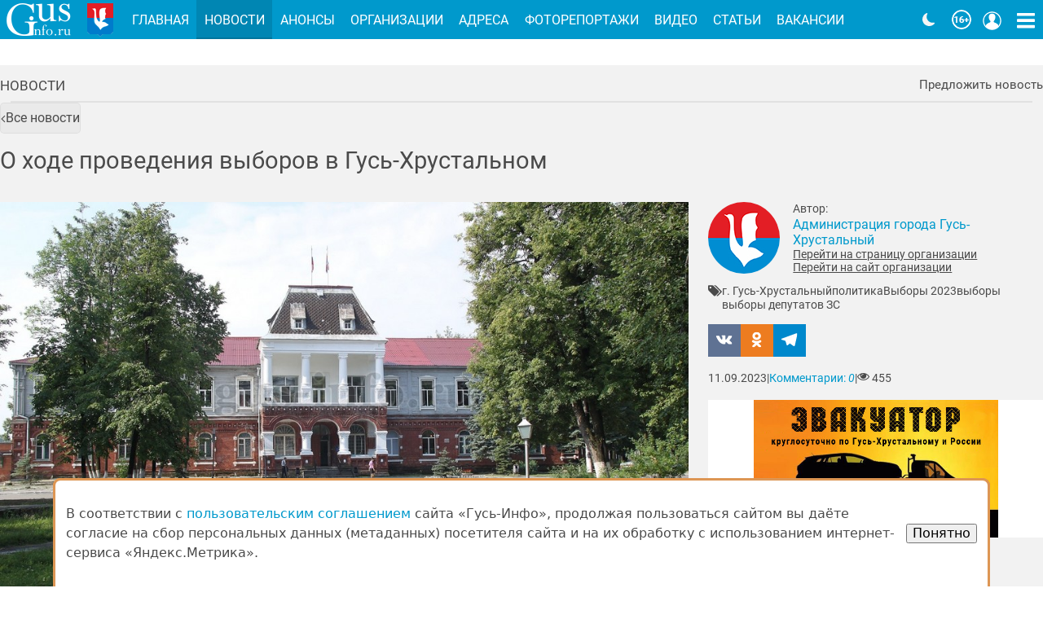

--- FILE ---
content_type: text/html; charset=UTF-8
request_url: https://gus-info.ru/news/21996-o-xode-provedeniia-vyborov-v-gus-xrustalnom
body_size: 8206
content:
<!DOCTYPE html>
<html lang="ru">
    <head>
        <meta charset="utf-8">
        <meta name="viewport" content="width=device-width, initial-scale=1">
        <meta name="csrf-token" content="StInSrVgkOZPzdVr7UsTqlOcRzpOlxav9yMTTra6">
        <meta name="sitemap-token" content="1729242937815">
        <meta name="current-date" content="2026-01-27 02:58:58">

        <link rel="icon" type="image/png" href="/img/favicon/favicon.png"       sizes="16x16">
<link rel="icon" type="image/svg+xml" href="/img/favicon/favicon.svg">
<link rel="icon" type="image/png" href="/img/favicon/favicon-32x32.png" sizes="32x32">
<link rel="icon" type="image/png" href="/img/favicon/favicon-96x96.png" sizes="96x96">
<link rel="apple-touch-icon" sizes="57x57"   href="/img/favicon/apple-touch-icon-57x57.png">
<link rel="apple-touch-icon" sizes="114x114" href="/img/favicon/apple-touch-icon-114x114.png">
<link rel="apple-touch-icon" sizes="72x72"   href="/img/favicon/apple-touch-icon-72x72.png">
<link rel="apple-touch-icon" sizes="144x144" href="/img/favicon/apple-touch-icon-144x144.png">
<link rel="apple-touch-icon" sizes="60x60"   href="/img/favicon/apple-touch-icon-60x60.png">
<link rel="apple-touch-icon" sizes="120x120" href="/img/favicon/apple-touch-icon-120x120.png">
<link rel="apple-touch-icon" sizes="76x76"   href="/img/favicon/apple-touch-icon-76x76.png">
<link rel="apple-touch-icon" sizes="152x152" href="/img/favicon/apple-touch-icon-152x152.png">
<meta name="msapplication-TileColor" content="#2b5797">
<meta name="msapplication-TileImage" content="/img/favicon/mstile-144x144.png">
        <title>О ходе проведения выборов в Гусь-Хрустальном</title>
<meta property="og:title" content='О ходе проведения выборов в Гусь-Хрустальном'>
    <meta name="author" content="Администрация города Гусь-Хрустальный">
    <meta property="og:image" content="https://gus-info.ru/i/news/HjlDmQ9vKZI.jpg">
            <script type="application/ld+json">
    {
      "@context": "https://schema.org",
      "@type": "NewsArticle",
      "headline": "О ходе проведения выборов в Гусь-Хрустальном",
      "datePublished": "2023-09-11T13:51:00+03:00",
      "dateModified": "2023-09-11T13:54:32+03:00"
    }
</script>        
        
        <link rel="stylesheet" href="/fonts/roboto/fonts.css">

        
        <link rel="stylesheet" href="/css/app.css?id=e7be165931d320ea5ef1365e0df4b9b9">
            
                <!-- Yandex.Metrika counter -->
    <script type="text/javascript" >
       (function(m,e,t,r,i,k,a){m[i]=m[i]||function(){(m[i].a=m[i].a||[]).push(arguments)};
       m[i].l=1*new Date();
       for (var j = 0; j < document.scripts.length; j++) {if (document.scripts[j].src === r) { return; }}
       k=e.createElement(t),a=e.getElementsByTagName(t)[0],k.async=1,k.src=r,a.parentNode.insertBefore(k,a)})
       (window, document, "script", "https://mc.yandex.ru/metrika/tag.js", "ym");

       ym(85773332, "init", {
            clickmap:true,
            trackLinks:true,
            accurateTrackBounce:true,
            webvisor:true
       });
    </script>
    <noscript><div><img src="https://mc.yandex.ru/watch/85773332" style="position:absolute; left:-9999px;" alt="" /></div></noscript>
    <!-- /Yandex.Metrika counter -->
            </head>
    <body>
        <div class="app sans-serif">
            <!-- #PageContent -->
            <main class="app__main page-layout" id="app">
                <div class="container">
        <div class="widget">
            <header class="widget__header">
            <span class="widget__title "><a href="https://gus-info.ru/news">Новости</a></span>
            <button v-modal:news-offer>Предложить новость</button>
        </header>
    
    <main class="widget__content ">
        <nav aria-label="Breadcrumb" class="breadcrumbs mb-3">
    <ul class="breadcrumbs__list">
            <li class="breadcrumbs__list-item">
                            <a class="bttn bttn--has-icon bttn--radius-2 bttn--hover size-5" href="https://gus-info.ru/news" role="button">
            <span class="bttn__wrap">
                            <i-icon src="angle-left"></i-icon>Все новости
                    </span>
    </a>
                    </li>
        </ul>
</nav>
            <article class="article-post">
            <h1 class="article-post__title" v-hyphen>О ходе проведения выборов в Гусь-Хрустальном</h1>
    
    <main class="article-post__content">
        <read-time></read-time>
             
                <p>Завершились трехдневные выборы депутатов Законодательного Собрания Владимирской области восьмого созыва. В 8.00 в Гусь-Хрустальном работало 30 избирательных участков.</p>
<p>Формат трехдневного голосования, который стал уже традиционным, зарекомендовал себя среди граждан. Это удобно для всех слоев населения.</p>
<p>В первые минуты избирательного процесса на участках уже были голосующие – многие пришли, чтобы выполнить свой гражданский долг до начала рабочего времени. Такая высокая степень ответственности и активная жизненная позиция – пример для каждого, кто неравнодушен к судьбе своего города, региона и страны в целом.</p>
<p>Соблюдение законности проведения избирательного процесса контролировали общественные наблюдатели, поэтапно с ходом голосования на своих личных страницах в соцсетях знакомили наблюдатели-блогеры. В ходе выборов соблюдены все нормы легитимности избирательного процесса.</p>
<p>Во второй день голосования свое право выбора реализовал глава города Алексей Соколов.</p>
<blockquote>- От результатов этих выборов будет зависеть, как будет жить вся Владимирская область в ближайшие пять лет, и соответственно наш город Гусь-Хрустальный, - прокомментировал глава Гусь-Хрустального.</blockquote></p>
<p>В дни проведения выборов Гусь-Хрустальный посетил председатель Общественной палаты Владимирской области Анатолий Аннин. Он сообщил, что на выездном мониторинге нарушений выявлено не было. В рейде по УИКам приняла участие и член Совета при Президенте Российской Федерации по развитию гражданского общества и правам человека Елена Шишкина. Елена Николаевна пообщалась с избирателями, членами участковых избирательных комиссий, наблюдателями от партий.</p>
<p>В этом году впервые в рамках эксперимента во Владимирской области на выборах использовалась технология «Стоп дубль», которая призвана сделать невозможным двойное голосование. С помощью такого новшества избирателей проверяли на кратность голосования, прежде чем выдать бюллетень.</p>
<p>Еще одним ноу-хау для жителей региона стало дистанционное электронное голосование. В Гусь-Хрустальном проголосовать дистанционно изъявили желание 1207 избирателей. </p>
<p>Для тех, кто в дни выборов не имел доступа к устройству, подключенному к сети Интернет, в отдельных помещениях избирательных участков были оборудованы пункты ДЭГ. В нашем городе средствами ДЭГ оборудовали 11 учреждений, в которых располагалось по 2-3 избирательных участка. Многие гусевчане по достоинству оценили такое нововведение, максимально упростившее процесс голосования.
<blockquote>- Я очень люблю свой город, мой Гусь-Хрустальный, в котором я живу уже почти 77 лет. Хочу, чтобы мой город был еще краше, интереснее, поэтому каждый голос важен для нашей гусевской земли, - подчеркнул Почетный гражданин города, заслуженный художник России Владимир Касаткин.</blockquote>
<blockquote>- Считаю, что участие в выборах – это обязанность всех совершеннолетних жителей России. Нельзя игнорировать свое право голоса. Я за будущее России, - поделилась своим видением молодая избирательница Анна Зубчук.</blockquote></p>
<p>В этом году избирателей по всей области встречали более двадцати именных избирательных участков, названных в честь героев Великой Отечественной войны и известных уроженцев нашего региона. В Гусь-Хрустальном такие участки распологались в школах № 14 и № 16, а также в Городском информационном библиотечном центре.</p>
<p>В целом голосование в Гусь-Хрустальном прошло спокойно и без нарушений, для избирателей были созданы все условия.</p>

        
        
        <view-counter model="news" article-id="21996"></view-counter>

                            
            </main>

    <aside class="article-post__aside">
        <div class="sticky">
                            <div class="author">
        <div class="author__image">
                            <img width="88" height="88"
                     src="https://gus-info.ru/i/author/lCqSKm0NJso3e.jpg"
                     srcset="https://gus-info.ru/i/author/cPoZ4OlNZrNm7.jpg 2x"
                     alt="Администрация города Гусь-Хрустальный" />
                    </div>
        <div>
                        <header class="author__header">Автор:</header>
                                        <a class="author__name" href="https://gus-info.ru/news?author_id=39">Администрация города Гусь-Хрустальный</a>
                                                    <a href="/org/1423-administraciya-municipalnogo-obrazovaniya-gorod-gus-hrustalnyi" style="
                    color: inherit;
                    font-size: 0.85em;
                    margin-top: 0.2rem;
                    text-decoration: underline;
                ">Перейти на страницу организации</a>
                                                        <br>
                                <a href="http://gusadmin.ru/" style="
                    color: inherit;
                    font-size: 0.85em;
                    margin-top: 0.2rem;
                    text-decoration: underline;
                ">Перейти на сайт организации</a>
                    </div>
    </div>
            
            
                        <nav class="article-post__tags mt-2">
                <div><svg-icon name="icon-tags"></svg-icon></div>
                <ul>
                    <!--noindex-->
                                    <li><a rel="nofollow" href="https://gus-info.ru/news?tag=3354-g-gus-hrustalnyi">г. Гусь-Хрустальный</a></li>
                                    <li><a rel="nofollow" href="https://gus-info.ru/news?tag=477-politika">политика</a></li>
                                    <li><a rel="nofollow" href="https://gus-info.ru/news?tag=4996-vybory-2023">Выборы 2023</a></li>
                                    <li><a rel="nofollow" href="https://gus-info.ru/news?tag=478-vybory">выборы</a></li>
                                    <li><a rel="nofollow" href="https://gus-info.ru/news?tag=5086-vybory-deputatov-zs">выборы депутатов ЗС</a></li>
                                    <!--/noindex-->
                </ul>
            </nav>
            
            

            <div class="share">
        <a href="https://vk.com/share.php?url=https%3A%2F%2Fgus-info.ru%2Fnews%2F21996-o-xode-provedeniia-vyborov-v-gus-xrustalnom" target="_blank" aria-label="Поделиться: Вконтакте"
       role="button"
       data-name="vk">
        <svg aria-role="image">
            <use xlink:href="/svg/social/lib.svg#icon-vk"></use>
        </svg>
    </a>
        <a href="https://connect.ok.ru/offer?url=https%3A%2F%2Fgus-info.ru%2Fnews%2F21996-o-xode-provedeniia-vyborov-v-gus-xrustalnom" target="_blank" aria-label="Поделиться: Одноклассники"
       role="button"
       data-name="odnoklassniki">
        <svg aria-role="image">
            <use xlink:href="/svg/social/lib.svg#icon-odnoklassniki"></use>
        </svg>
    </a>
        <a href="tg://share?url=https%3A%2F%2Fgus-info.ru%2Fnews%2F21996-o-xode-provedeniia-vyborov-v-gus-xrustalnom" target="_blank" aria-label="Поделиться: Телеграм"
       role="button"
       data-name="telegram">
        <svg aria-role="image">
            <use xlink:href="/svg/social/lib.svg#icon-telegram"></use>
        </svg>
    </a>
    </div>
            <div class="article-post__meta">
                <span>11.09.2023</span>
                                        <span class="divider">|</span>
                    <a href="#comment-news-21996">Комментарии: <i data-label="comments" class="counter">0</i></a>
                    <span class="divider">|</span>
                    <span><svg-icon name="icon-eye"></svg-icon> 455</span>
            </div>

            <div class="image-slider mt-gutter" v-bslider:1></div>
        </div>
        <div>&nbsp;</div>
    </aside>

            <div class="article-post__poster">
                        <figure>
                <div class="text-center article-post__poster-image" style="position:relative">
                    <img v-lightbox class="ctx ctx--zoom "
                        data-target="https://gus-info.ru/i/news/HjlDmQ9vKZI.jpg"
                        src="https://gus-info.ru/i/news/HjlDmQ9vKZI.jpg"
                        alt="Article Poster" />
                                    </div>
                            </figure>
                    </div>
    </article>
    </main>

    </div>
        
        <section class="article-after">
            <div>
                                    <article-comments
                        id="comment-news-21996"
                        model-name="news"
                        :article-id="21996"
                    ></article-comments>
                            </div>

            <div class="widget widget--yellow-light">
            <header class="widget__header">
            <span class="widget__title ">Новости по теме</span>
            
        </header>
    
    <main class="widget__content ">
        <div class="populars">
        <a href="https://gus-info.ru/news/24381-glava-goroda-aleksei-sokolov-narusaet-federalnyi-zakon-o-vyborax" class="populars__item" >
        <div class="populars__image">
            <img src="https://gus-info.ru/i/news/8kU7wi2HiuS.jpg" v-image-preview loading="lazy" alt="preview" />
        </div>
        <div class="populars__info">
            <span class="populars__title" v-hyphen v-clampify>Глава города Алексей Соколов нарушает федеральный закон о выборах</span>
                        <small class="populars__statistics">
                <span data-role="views">
                    <svg-icon name="icon-eye"></svg-icon> 1284
                </span>
                <span divider>|</span>
                <span data-role="comments">
                    Комментарии: 21
                </span>
            </small>
        </div>

            </a>
        <a href="https://gus-info.ru/news/24247-predsedatel-izbiratelnoi-komissii-vladimirskoi-oblasti-vstretilsia-s-clenami-tik-goroda-gus-xrustalnogo" class="populars__item" >
        <div class="populars__image">
            <img src="https://gus-info.ru/i/news/ReyCBypp5GD.jpg" v-image-preview loading="lazy" alt="preview" />
        </div>
        <div class="populars__info">
            <span class="populars__title" v-hyphen v-clampify>Председатель избирательной комиссии Владимирской области встретился с членами ТИК города Гусь-Хрустального</span>
                        <small class="populars__statistics">
                <span data-role="views">
                    <svg-icon name="icon-eye"></svg-icon> 87
                </span>
                <span divider>|</span>
                <span data-role="comments">
                    Комментарии: 0
                </span>
            </small>
        </div>

            </a>
        <a href="https://gus-info.ru/news/22301-deputaty-izbrali-sebe-novogo-predsedatelia" class="populars__item" >
        <div class="populars__image">
            <img src="https://gus-info.ru/i/news/JrRDpmO7ozS.jpg" v-image-preview loading="lazy" alt="preview" />
        </div>
        <div class="populars__info">
            <span class="populars__title" v-hyphen v-clampify>Депутаты избрали себе нового председателя</span>
                        <small class="populars__statistics">
                <span data-role="views">
                    <svg-icon name="icon-eye"></svg-icon> 1842
                </span>
                <span divider>|</span>
                <span data-role="comments">
                    Комментарии: 90
                </span>
            </small>
        </div>

            </a>
    </div>
    </main>

            <footer class="widget__footer">
            <a href="https://gus-info.ru/news">Все новости</a>
        </footer>
    </div>        </section>
    </div>

                <modal-global />
            </main>

            <!-- #PageHeading -->
            <header class="app__header" id="app-header">
                <section class="ea empty" v-ea>
                    <header class="ea__header">Экстренное объявление</header>
                                        <button class="ea__dismiss">&times;</button>
                </section>

                <div class="app__header-bg" style="order:2">
                    <div class="container">
                        <nav class="app-toolbar">
    <a href="//gus-info.ru/" ari-label="Gus-info.ru" class="app-toolbar__home-link">
        <img width="96" height="48" alt="Gus-info.ru"
             src="/img/logo-gus-info@1x.png"
             srcset="/img/logo-gus-info@2x.png 2x">
    </a>
    <img height="48" width="48" alt="Герб города Гусь-Хрустальный" class="app-toolbar__gerb"
         src="/img/gerb@1x.png"
         srcset="/img/gerb@2x.png 2x">
    <ul class="app-toolbar__nav" v-if="ww >= 570">
                    <li>
                <a href="/"
                    class="app-toolbar__link">Главная</a>
            </li>
                    <li>
                <a href="/news"
                    class="app-toolbar__link active">Новости</a>
            </li>
                    <li>
                <a href="/anons"
                    class="app-toolbar__link">Анонсы</a>
            </li>
                    <li>
                <a href="/org"
                    class="app-toolbar__link">Организации</a>
            </li>
                    <li>
                <a href="/address"
                    class="app-toolbar__link">Адреса</a>
            </li>
                    <li>
                <a href="/photoreports"
                    class="app-toolbar__link">Фоторепортажи</a>
            </li>
                    <li>
                <a href="/video"
                    class="app-toolbar__link">Видео</a>
            </li>
                    <li>
                <a href="/articles"
                    class="app-toolbar__link">Статьи</a>
            </li>
                    <li>
                <a href="/job"
                    class="app-toolbar__link">Вакансии</a>
            </li>
                    <li>
                <a href="/tourism"
                    class="app-toolbar__link">Туристам</a>
            </li>
            </ul>
    <div class="app-toolbar__title" v-else>
        Гусь-Инфо
    </div>
    <div class="app-toolbar__buttons ml-3">
        <color-scheme-switch :store="store"></color-scheme-switch>
        <img height="24" width="24" alt="16+" class="round RuSMIR mr-1"
             src="/img/16-plus_24px.png"
             srcset="/img/16-plus_48px.png 2x"
             area-label="Возрастной рейтинг сайта 16+">
        <button class="app-toolbar__btn" aria-label="Кнопка меню пользователя" :class="{active: state.user_card}" @click="toggle_user_card">
            <i-icon src="user"></i-icon>
        </button>
        <button class="app-toolbar__btn" aria-label="Кнопка карты сайта" @click="toggle_sitemap">
            <i-icon src="bars"></i-icon>
        </button>
    </div>
</nav>

<toolbar-widget v-bind:scroll-y="scrollY" v-bind:ww="ww">
    <div class="app-toolbar__shadow-title">Гусь-Инфо</div>
    <button aria-label="Кнопка карты сайта" @click="toggle_sitemap">
        <i-icon src="bars"></i-icon>
    </button>
</toolbar-widget>

<div class="app-toolbar__user" tabindex="-1" v-show="state.user_card" v-click-outside="user_card_close">
    <a href="https://gus-info.ru/login" class="btn btn--primary">Войти</a>
</div>

<v-sitemap :show="state.sitemap" :ww="ww" @close="toggle_sitemap"></v-sitemap>                    </div>
                </div>

                
                                    <div class="image-slider mt-gutter" v-bslider:3></div>
                            </header>

            <!-- #PageFooter -->
            <footer class="app__footer">
                <div class="app__footer--light">
    <div class="container">
        <div class="app__footer-top">
            <a href="https://gus-info.ru/" class="app__footer-logo">
                <img width="96" height="48"
                     src="/img/logo-gus-info@1x.png"
                     srcset="/img/logo-gus-info@2x.png 2x"
                     alt="Gus-info.ru" />
            </a>
            <div class="app__footer-about">
                © Официальный информационный интернет ресурс города Гусь-Хрустальный,
                <span class="nowrap">2009-2026 гг.</span> Все права защищены.<br>
                Средство массовой информации, сетевое издание, зарегистрировано
                <a href="//rkn.gov.ru" target="_blank" rel="noopener" class="app__footer-link">Роскомнадзором</a> 
                <span class="ml-1 nowrap">17 ноября 2016 г.,</span> <span class="nowrap">ЭЛ № ФС 77 - 67745</span> 
                <a href="/page/o-nas" class="ml-1">Подробнее</a>
            </div>
        </div>
    </div>
</div>
<div class="container">
    <div class="app__footer-bottom">
        <div class="app__footer-social">
            Мы в соцсетях:
            <ul>
                <li><a href="//vk.com/gusinfo" rel="nofollow">
                    <img src="/img/vk.png" width="48" height="48" alt="VK"></a></li>
                <li><a href="//ok.ru/gusinfo" rel="nofollow">
                    <img src="/img/ok.png" width="48" height="48" alt="Ok"></a></li>
                <li><a href="//t.me/gus_info_1" rel="nofollow">
                    <img src="/img/telegram.png" width="48" height="48" alt="Telegram"></a></li>
            </ul>

                                            <!-- Yandex.Metrika informer -->
                <a href="https://metrika.yandex.ru/stat/?id=85773332&amp;from=informer"
                target="_blank" rel="nofollow" style="display:inline-block;margin-left:0"><img src="https://informer.yandex.ru/informer/85773332/3_1_FFFFFFFF_EFEFEFFF_0_pageviews"
                style="width:88px; height:31px; border:0;" alt="Яндекс.Метрика" title="Яндекс.Метрика: данные за сегодня (просмотры, визиты и уникальные посетители)" /></a>
                <!-- /Yandex.Metrika informer -->
                            
            <div class="mt-1">
                <img src="/img/sbp.svg" width="108" alt="Система быстрых платежей">
            </div>
        </div>
        <nav class="app__footer-nav">
            <ul>
                <li><a href="https://gus-info.ru/page/o-nas" class="app__footer-link">О нас</a></li>
                <li><a href="https://gus-info.ru/page/nagrady" class="app__footer-link">Награды</a></li>
                <li><a href="https://gus-info.ru/page/polzovatelskoe-soglashenie" class="app__footer-link">Правила</a></li>
                <li><a href="https://gus-info.ru/page/kontakty" class="app__footer-link">Контакты</a></li>
                <li><a href="https://gus-info.ru/page/uslugi" class="app__footer-link">Рекламные услуги в Гусь-Хрустальном</a></li>
            </ul>
            <div class="mt-4">
                <img area-label="Возрастной рейтинг сайта 16+" src="/img/16-plus.png" alt="16+" class="round">
            </div>
        </nav>
        <div class="app__footer-disclaimer">
            © Все права защищены.
            <p class="text-justify">При копировании материалов ссыл&shy;ка на <span class="nowrap">gus-info.ru</span> обя&shy;за&shy;тель&shy;на.<br>
За содержание рекламных объявлений администра&shy;ция пор&shy;та&shy;ла от&shy;вет&shy;ствен&shy;но&shy;сти не&nbsp;несёт. Остав&shy;ля&shy;ем за&nbsp;со&shy;бой пра&shy;во ре&shy;дак&shy;тор&shy;ской прав&shy;ки объ&shy;яв&shy;ле&shy;ний. Мне&shy;ние ав&shy;то&shy;ров мо&shy;жет не сов&shy;па&shy;дать с&nbsp;мне&shy;ни&shy;ем адми&shy;ни&shy;стра&shy;ции пор&shy;та&shy;ла. Ав&shy;то&shy;ры опуб&shy;ли&shy;ко&shy;ван&shy;ных ма&shy;те&shy;ри&shy;а&shy;лов несут от&shy;вет&shy;ствен&shy;ность за под&shy;бор и точ&shy;ность при&shy;ве&shy;дён&shy;ных фак&shy;тов. Ес&shy;ли вы счи&shy;та&shy;е&shy;те, что на пор&shy;та&shy;ле раз&shy;ме&shy;ще&shy;ны ма&shy;те&shy;ри&shy;а&shy;лы, на&shy;ру&shy;ша&shy;ю&shy;щие ва&shy;ши пра&shy;ва, по&shy;ро&shy;ча&shy;щие ва&shy;шу честь <span class="nowrap">и т.п.,</span> прось&shy;ба свя&shy;зать&shy;ся с адми&shy;ни&shy;стра&shy;ци&shy;ей, ука&shy;зать ссыл&shy;ки на на&shy;ру&shy;ше&shy;ния и при&shy;ве&shy;сти до&shy;ка&shy;за&shy;тель&shy;ства ва&shy;ших прав. Ва&shy;ши пре&shy;тен&shy;зии бу&shy;дут рас&shy;смот&shy;ре&shy;ны в ра&shy;зум&shy;ные стро&shy;ки и со&shy;от&shy;вет&shy;ству&shy;ю&shy;щие ме&shy;ры бу&shy;дут при&shy;ня&shy;ты.</p>
        </div>
    </div>
</div>

    <!-- Yandex.Metrika counter -->
    <noscript><div><img src="https://mc.yandex.ru/watch/85773332" style="position:absolute; left:-9999px;" alt="" /></div></noscript>
    <!-- /Yandex.Metrika counter -->
            </footer>
        </div>

        
        <script>
            window.onbeforeunload = function(){ sessionStorage.setItem("originURL", window.location.href); }
            window.onload = function(){ if(window.location.href == sessionStorage.getItem("originURL")){ sessionStorage.clear(); }}
        </script>
        <script src="/js/manifest.js?id=db11b11f8f320721f88c2b24547f8d8b"></script>
        <script src="/js/vendor.js?id=1bbd90f031cab941e8e5d3ba37a5dabe"></script>
        <script src="/js/app-header.js?id=2b12f1260ebb3eeed2824580615cd91b"></script>
        <script src="/js/app.js?id=c78a05d66880f2b41b5f5bc89465188d"></script>
        
                <!-- Yandex.Metrika counter -->
    <script type="text/javascript" >
       (function(m,e,t,r,i,k,a){m[i]=m[i]||function(){(m[i].a=m[i].a||[]).push(arguments)};
       m[i].l=1*new Date();
       for (var j = 0; j < document.scripts.length; j++) {if (document.scripts[j].src === r) { return; }}
       k=e.createElement(t),a=e.getElementsByTagName(t)[0],k.async=1,k.src=r,a.parentNode.insertBefore(k,a)})
       (window, document, "script", "https://mc.yandex.ru/metrika/tag.js", "ym");

       ym(85773332, "init", {
            clickmap:true,
            trackLinks:true,
            accurateTrackBounce:true,
            webvisor:true
       });
    </script>
    <noscript><div><img src="https://mc.yandex.ru/watch/85773332" style="position:absolute; left:-9999px;" alt="" /></div></noscript>
    <!-- /Yandex.Metrika counter -->
        
    </body>
</html>


--- FILE ---
content_type: application/javascript; charset=utf-8
request_url: https://gus-info.ru/js/a/v-readTime.js
body_size: 770
content:
"use strict";(self.webpackChunk=self.webpackChunk||[]).push([[5103],{954:(e,t,n)=>{n.r(t),n.d(t,{default:()=>f});var u=n(6934),o=n(5093),r=n.n(o),a={class:"read-time"};const c={__name:"ReadTime",setup:function(e){var t=(0,u.ref)(0),n=(0,u.computed)(function(){return t.value?(t.value>100&&1==Math.round(t.value/140)?"1 ":"")+r().duration(t.value/140,"minutes").locale("ru").humanize(!1,!0):"0 секунд"});return(0,u.onMounted)(function(){setTimeout(function(){t.value=document.querySelector(".article-post__content").textContent.replace(/(?:(?![ \x2D0-9a-z\u017F\u0430-\u044F\u0451\u212A\uD800-\uDFFF])[^]|[\uD800-\uDBFF][\uDC00-\uDFFF])+/i,"").split(" ").filter(function(e){return/^[0-9]+$/.test(e)||e.length>3}).length},700)}),function(e,t){var o=(0,u.resolveComponent)("i-icon");return(0,u.openBlock)(),(0,u.createElementBlock)("p",a,[t[0]||(t[0]=(0,u.createTextVNode)("Время чтения ",-1)),(0,u.createVNode)(o,{src:"hourglass-2"}),(0,u.createTextVNode)(" "+(0,u.toDisplayString)(n.value),1)])}}};var l=n(5072),i=n.n(l),s=n(2691),d={insert:"head",singleton:!1};i()(s.A,d);s.A.locals;const f=(0,n(6262).A)(c,[["__scopeId","data-v-1dcadbfb"]])},2691:(e,t,n)=>{n.d(t,{A:()=>r});var u=n(6314),o=n.n(u)()(function(e){return e[1]});o.push([e.id,".read-time[data-v-1dcadbfb]{--color:grey;color:var(--color);font-size:.9rem;font-style:italic;line-height:1;margin:0 0 .8rem}",""]);const r=o}}]);

--- FILE ---
content_type: application/javascript; charset=utf-8
request_url: https://gus-info.ru/js/c/article-comments.js
body_size: 14094
content:
/*! For license information please see article-comments.js.LICENSE.txt */
(self.webpackChunk=self.webpackChunk||[]).push([[9088],{189:(e,t,n)=>{"use strict";n.r(t),n.d(t,{default:()=>ne});var r=n(6934),o=n(7585),a=n(5623),i=n(1601).$axios,c={headers:{"content-type":"multipart/form-data"}};function l(){return{getData:function(e,t){i.get(e).then(function(e){return t(e.data)})},fetchData:function(e){var t=arguments.length>1&&void 0!==arguments[1]?arguments[1]:null,n=arguments.length>2?arguments[2]:void 0;i.post(e,t).then(function(e){return n(e.data)})},submitData:function(e,t,n){i.post(e,t,c).then(function(e){return n(e.data)})}}}var s=n(5093),u=n.n(s),m=n(3807),d=n.n(m),f=n(3371),p=n(3548),h={class:"reply"},b={key:0,class:"reply__header"},v={class:"reply__header-user text-clip"},g={class:"reply__form"},y={class:"reply__user"},_=["src"],w={key:1,class:"user-avatar"},k={version:"1.1",xmlns:"http://www.w3.org/2000/svg",width:"28",height:"28",viewBox:"0 0 28 28",style:{width:"100%",height:"100%"}},E={class:"user-avatar"},B={version:"1.1",xmlns:"http://www.w3.org/2000/svg",width:"28",height:"28",viewBox:"0 0 28 28",style:{width:"100%",height:"100%"}},x={class:"reply__buttons"},T={key:0},C={title:"Картинка","aria-label":"Image",class:"ctx"},N={class:"reply__footer"},A={class:"pr-modal__main"},V=["innerHTML"],j={class:"pr-modal__footer"};const O={__name:"CommentReply",props:{user:Object,replyId:{type:Number,default:function(){return 0}},requestState:Boolean,cStyle:String},emits:["dismiss","submit"],setup:function(e,t){var n=t.emit,o=e,i=/\.(jpe?g|png|webp)$/i,c=l(),s=(c.getData,c.submitData,(0,r.reactive)({body:"",in_focus:!1,image:null,reply_request:0,is_complite:!1})),u=(0,r.ref)(null),m=(0,r.ref)(null),O=(0,r.ref)(null);function S(){p.Ay.close(m.value)}function z(){s.body="",s.image=null,s.in_focus=!1,n("dismiss")}function M(){s.in_focus=!0}function U(){s.in_focus=!1}function L(e){if(!i.test(e.target.files[0].name))return a._.error("Изображение недопустимого формата");(0,f.i)(e.target.files[0]).then(function(t){var n,r;n=t.width,r=t.height,t.size<=128e4&&Math.max(n,r)/Math.min(n,r)<=1.9?s.image={blob:e.target.files[0],name:e.target.files[0].name,preview:t.src}:(a._.warning("Выбраная картинка не оптимизированна или имеет не гобаритные размеры."),new(d())(e.target.files[0],{width:t.width>t.height?1280:null,height:t.width<t.height?1280:null,resize:"none",convertTypes:"image/jpeg",success:function(e){s.image={blob:e,name:e.name,preview:URL.createObjectURL(e)}}}))})}function D(){s.is_complite=s.body&&s.body.replace(/([\t-\r \xA0\u1680\u2000-\u200A\u2028\u2029\u202F\u205F\u3000\uFEFF])/gi,"").length||!!s.image}function R(){if(!o.requestState&&s.is_complite){var e=new FormData;s.body&&s.body.replace(/([\t-\r \xA0\u1680\u2000-\u200A\u2028\u2029\u202F\u205F\u3000\uFEFF])/gi,"").length&&e.append("body",s.body),s.image&&e.append("image",s.image.file,s.image.name),o.replyId&&e.append("reply_id",o.replyId),s.reply_request=1,n("submit",e)}}return(0,r.watch)(function(){return s.body},function(){return D()}),(0,r.watch)(function(){return s.image},function(){return D()}),(0,r.watch)(function(){return o.requestState},function(e){if(s.reply_request&&!e){if(s.reply_request=0,o.replyId)return z();s.body="",s.image=null}}),(0,r.onMounted)(function(){o.replyId&&u.value.focus()}),function(t,n){var o=(0,r.resolveDirective)("autoheight");return(0,r.openBlock)(),(0,r.createElementBlock)(r.Fragment,null,[(0,r.createElementVNode)("div",{class:"s-comm__block s-comm__block--reply",style:(0,r.normalizeStyle)(e.cStyle)},[(0,r.createElementVNode)("div",h,[e.replyId?(0,r.createCommentVNode)("",!0):((0,r.openBlock)(),(0,r.createElementBlock)("div",b,[(0,r.createElementVNode)("span",v,(0,r.toDisplayString)(e.user?e.user.name:"Гость")+":",1),n[3]||(n[3]=(0,r.createElementVNode)("a",{href:"/page/polzovatelskoe-soglashenie#publishing-rules",target:"_blank","aria-label":"Перейти на страницу с правилами комментирования",class:"bttn bttn--frame",style:{"--btn_bd-color":"transparent","font-size":".9rem","margin-right":"-0.6rem"}},"Правила",-1))])),(0,r.createElementVNode)("div",g,[(0,r.createElementVNode)("div",y,[e.user?((0,r.openBlock)(),(0,r.createElementBlock)(r.Fragment,{key:0},[e.user.avatar?((0,r.openBlock)(),(0,r.createElementBlock)("img",{key:0,class:"user-avatar",src:e.user.avatar,alt:"avatar"},null,8,_)):((0,r.openBlock)(),(0,r.createElementBlock)("div",w,[((0,r.openBlock)(),(0,r.createElementBlock)("svg",k,n[4]||(n[4]=[(0,r.createElementVNode)("path",{fill:"#a6bccb",d:"M14 0c7.734 0 14 6.266 14 14 0 7.688-6.234 14-14 14-7.75 0-14-6.297-14-14 0-7.734 6.266-14 14-14zM23.672 21.109c1.453-2 2.328-4.453 2.328-7.109 0-6.609-5.391-12-12-12s-12 5.391-12 12c0 2.656 0.875 5.109 2.328 7.109 0.562-2.797 1.922-5.109 4.781-5.109 1.266 1.234 2.984 2 4.891 2s3.625-0.766 4.891-2c2.859 0 4.219 2.312 4.781 5.109zM20 11c0-3.313-2.688-6-6-6s-6 2.688-6 6 2.688 6 6 6 6-2.688 6-6z"},null,-1)])))]))],64)):((0,r.openBlock)(),(0,r.createElementBlock)(r.Fragment,{key:1},[(0,r.createElementVNode)("div",E,[((0,r.openBlock)(),(0,r.createElementBlock)("svg",B,n[5]||(n[5]=[(0,r.createElementVNode)("path",{fill:"#a6bccb",d:"M14 0c7.734 0 14 6.266 14 14 0 7.688-6.234 14-14 14-7.75 0-14-6.297-14-14 0-7.734 6.266-14 14-14zM23.672 21.109c1.453-2 2.328-4.453 2.328-7.109 0-6.609-5.391-12-12-12s-12 5.391-12 12c0 2.656 0.875 5.109 2.328 7.109 0.562-2.797 1.922-5.109 4.781-5.109 1.266 1.234 2.984 2 4.891 2s3.625-0.766 4.891-2c2.859 0 4.219 2.312 4.781 5.109zM20 11c0-3.313-2.688-6-6-6s-6 2.688-6 6 2.688 6 6 6 6-2.688 6-6z"},null,-1)])))]),n[6]||(n[6]=(0,r.createElementVNode)("a",{href:"/login","aria-label":"Авторизоваться"},"Войти",-1))],64))]),(0,r.createElementVNode)("div",{class:(0,r.normalizeClass)(["reply__body",{focused:s.in_focus}])},[(0,r.withDirectives)((0,r.createElementVNode)("textarea",{name:"reply",rows:"6",placeholder:"Написать комментарий","onUpdate:modelValue":n[0]||(n[0]=function(e){return s.body=e}),class:"reply__input",ref_key:"replyInput",ref:u,onKeyup:(0,r.withKeys)(z,["esc"]),onFocus:M,onBlur:U},null,544),[[r.vModelText,s.body],[o,50]]),(0,r.createElementVNode)("ul",x,[e.user?((0,r.openBlock)(),(0,r.createElementBlock)("li",T,[(0,r.createElementVNode)("label",C,[n[7]||(n[7]=(0,r.createTextVNode)(" Прикрепить фото ",-1)),(0,r.createElementVNode)("input",{class:"sr-only",type:"file",accept:"image/*",onChange:n[1]||(n[1]=function(e){return L(e)})},null,32)])])):(0,r.createCommentVNode)("",!0)])],2),s.image?((0,r.openBlock)(),(0,r.createElementBlock)("div",{key:0,class:"reply__image",style:(0,r.normalizeStyle)({"background-image":"url("+s.image.preview+")"})},[(0,r.createElementVNode)("button",{onClick:n[2]||(n[2]=function(e){return s.image=null})},"×")],4)):(0,r.createCommentVNode)("",!0)]),(0,r.createElementVNode)("div",N,[e.replyId?((0,r.openBlock)(),(0,r.createElementBlock)("button",{key:0,onClick:z},"Отмена")):(0,r.createCommentVNode)("",!0),(0,r.createElementVNode)("button",{onClick:R,class:(0,r.normalizeClass)({disabled:!s.is_complite})},"Отправить",2)])])],4),(0,r.createElementVNode)("dialog",{class:"pr-modal",ref_key:"rulesDialog",ref:m},[(0,r.createElementVNode)("header",{class:"pr-modal__header"},[n[8]||(n[8]=(0,r.createElementVNode)("span",{class:"condensed large"},"Правила комментирования",-1)),(0,r.createElementVNode)("button",{class:"pr-modal__close",onClick:S})]),(0,r.createElementVNode)("main",A,[(0,r.createElementVNode)("div",{innerHTML:O.value},null,8,V)]),(0,r.createElementVNode)("footer",j,[(0,r.createElementVNode)("button",{class:"btn btn--success btn--rounded md",onClick:(0,r.withModifiers)(S,["stop","prevent"])},"Закрыть")])],512)],64)}}};var S=["id"],z={key:0,class:"s-comm__user"},M=["src"],U={class:"s-comm__body"},L={class:"s-comm__author"},D={"data-type":"user"},R={"data-type":"time"},q=["innerHTML"],F=["innerHTML"],I={key:0,"data-type":"image"},H=["href"],P=["src"],W={key:1,class:"s-comm__actions"};const Y={__name:"CommentItem",props:{user:Object,comment:Object,comments:Array,requestState:Boolean,isAccent:Boolean,isReply:Boolean},emits:["like","reply","replyfy"],setup:function(e,t){var n=t.emit,o=e,a=(0,r.reactive)({like_request:0,reply_request:0});u().locale("ru");var i=function(e){return u()().diff(u()(e),"days")<2?u()(e).calendar():u()(e).format("DD.MM.YYYY (HH:mm)")};function c(e){o.requestState||(a.reply_request=1,n("reply",e))}return(0,r.watch)(function(){return o.requestState},function(e){!e&&a.like_request&&(a.like_request=0),!e&&a.reply_request&&(a.reply_request=0)}),function(t,l){var s,u,m,d,f=(0,r.resolveComponent)("SvgIcon"),p=(0,r.resolveDirective)("urlify"),h=(0,r.resolveDirective)("lightbox");return(0,r.openBlock)(),(0,r.createElementBlock)("div",{class:(0,r.normalizeClass)(["s-comm__block",{"s-comm__block--nested":e.comment.reply_id,"s-comm__block--ordinary":!e.comment.reply_id,"s-comm__block--accent":e.isAccent,"opacity-3":!e.comment.active}])},[(0,r.createElementVNode)("div",{class:(0,r.normalizeClass)(["s-comm__item",{"has-avatar":e.comment.user&&e.comment.user.avatar}]),id:"comm-"+e.comment.id},[e.comment.user&&e.comment.user.avatar?((0,r.openBlock)(),(0,r.createElementBlock)("div",z,[(0,r.createElementVNode)("img",{class:"user-avatar",src:e.comment.user.avatar,alt:"avatar"},null,8,M)])):(0,r.createCommentVNode)("",!0),(0,r.createElementVNode)("div",U,[(0,r.createElementVNode)("div",L,[(0,r.createElementVNode)("span",D,(0,r.toDisplayString)(e.comment.user?e.comment.user.name:"Гость"),1),(0,r.createElementVNode)("span",R,(0,r.toDisplayString)(i(e.comment.created_at)),1),e.comment.reply_id?((0,r.openBlock)(),(0,r.createElementBlock)("span",{key:0,"data-type":"reply-for",innerHTML:(s=e.comment,u=o.comments.find(function(e){return e.id==s.reply_id}),m=u.user&&u.user.name||"Гость",d=i(u.created_at),'<small>ответ для</small> <span data-type="reply-user">'.concat(m,'</span> <span data-type="time">').concat(d,"</span>"))},null,8,q)):(0,r.createCommentVNode)("",!0)]),(0,r.withDirectives)((0,r.createElementVNode)("div",{"data-type":"body",innerHTML:e.comment.body},null,8,F),[[p]]),e.comment.image?((0,r.openBlock)(),(0,r.createElementBlock)("div",I,[(0,r.withDirectives)(((0,r.openBlock)(),(0,r.createElementBlock)("a",{href:e.comment.image},[(0,r.createElementVNode)("img",{src:e.comment.image_preview,alt:"Картинка к комментарию",height:"140",width:"140"},null,8,P)],8,H)),[[h]])])):(0,r.createCommentVNode)("",!0),e.comment.active?((0,r.openBlock)(),(0,r.createElementBlock)("div",W,[(0,r.createElementVNode)("button",{"aria-label":"Ответить",onClick:l[0]||(l[0]=function(t){return n("replyfy",e.comment.id)})},"Ответить"),l[3]||(l[3]=(0,r.createElementVNode)("span",{class:"s-comm__actions-divider"},"|",-1)),(0,r.createElementVNode)("button",{"aria-label":"Like",onClick:l[1]||(l[1]=function(t){return r=e.comment.id,void(o.requestState||(a.like_request=1,n("like",r)));var r}),class:(0,r.normalizeClass)({"in-action":a.like_request})},[(0,r.createVNode)(f,{name:e.comment.likes?"icon-heart":"icon-heart-o",class:(0,r.normalizeClass)({mutted:!e.comment.likes,liked:e.comment.liked})},null,8,["name","class"]),(0,r.createTextVNode)(" "+(0,r.toDisplayString)(e.comment.likes),1)],2)])):(0,r.createCommentVNode)("",!0)])],10,S),e.isReply&&e.comment.active?((0,r.openBlock)(),(0,r.createBlock)(O,{key:0,user:e.user,"reply-id":e.comment.id,"request-state":e.requestState,onSubmit:c,onDismiss:l[2]||(l[2]=function(e){return n("replyfy",0)})},null,8,["user","reply-id","request-state"])):(0,r.createCommentVNode)("",!0)],2)}}};var G={class:"s-comm__block s-comm__block--header"},$={key:0,class:"s-comm__list"},K={key:1,class:"s-comm__explanation"},X=6e4;const J={__name:"index",props:{modelName:String,articleId:Number,currentUser:Object},setup:function(e){var t=e,n=(0,r.ref)(!1),i=(0,r.ref)([]),c=(0,r.ref)(null),s=(0,r.ref)(null),u=(0,r.ref)(!1),m=(0,r.ref)(null),d=(0,r.ref)(0),f=(0,r.ref)(0),p=(0,r.ref)(null),h=l(),b=h.fetchData,v=h.submitData,g=(0,o.s)(),y=(0,r.computed)(function(){return i.value&&i.value.length||0}),_=(0,r.computed)(function(){if(!y.value)return!1;var e=[];return i.value.filter(function(e){return!e.parent_id&&!e.reply_id}).forEach(function(t){e.push(t),i.value.filter(function(e){return e.parent_id==t.id}).forEach(function(t){return e.push(t)})}),e}),w=(0,r.computed)(function(){return t.currentUser||s.value});function k(e){f.value=e}function E(){if(!n.value&&C())return N()}function B(){var e=c.value?{last_update:c.value}:null;b("/api/comments/updates/".concat(t.modelName,"/").concat(t.articleId),e,function(e){e.total&&(e.items.forEach(function(e){if(i.value.find(function(t){return t.id==e.id})){var t=i.value.find(function(t){return t.id==e.id}),n=i.value.indexOf(t);i.value.splice(n,1,e)}else i.value.push(e)}),c.value=e.last_update,s.value=e.user),m.value=setTimeout(B,X)})}function x(e){if(!u.value){if(!s.value)return a._.warning(["Ставить лайки могут только зарегистрированные пользователи.",'<a href="/register">Зарегистрироваться</a>','<a href="/login">Войти</a>'].join("<br>"),15);u.value=!0,b("/api/like/comment/".concat(e),function(t){var n=i.value.find(function(t){return t.id==e}),r=i.value.indexOf(n);n.likes=t.likes_count,n.liked=t.liked,i.value.splice(r,1,n),u.value=!1})}}function T(e){u.value||(u.value=!0,m.value&&clearTimeout(m.value),v("/api/comments/add/".concat(t.modelName,"/").concat(t.articleId),e,function(e){e.data.active||a._.success("Ваше сообщение будет опубликовано после проверки модератором",3,"top-center"),i.value.push(e.data),c.value=e.data.updated_at,d.value=e.data.id,(0,r.nextTick)(function(){document.getElementById("comm-".concat(e.data.id)).scrollIntoView({block:"center",behavior:"smooth"}),setTimeout(function(){d.value=0},1500)}),f.value=0,u.value=!1,m.value=setTimeout(B,X)}))}function C(){return p.value.getBoundingClientRect().top<=window.innerHeight&&p.value.getBoundingClientRect().bottom>=0}function N(){var e=arguments.length>0&&void 0!==arguments[0]?arguments[0]:0;n.value=!0,b("/api/comments/".concat(t.modelName,"/").concat(t.articleId),null,function(t){i.value=t.items,c.value=t.last_update,s.value=t.user,m.value=setTimeout(B,X),e&&t.items.find(function(t){return t.id==e})&&(0,r.nextTick)(function(){document.getElementById("comm-".concat(e)).scrollIntoView({block:"center",behavior:"smooth"});var t=window.location.toString(),n=t.substring(0,t.indexOf("#"));window.history.replaceState({},document.title,n),setTimeout(function(){d.value=0,f.value=0},4e3)})})}return(0,r.watch)(function(){return g.windowWidth},function(){return E()}),(0,r.watch)(function(){return g.windowScrollY},function(){return E()}),(0,r.onMounted)(function(){return/^#comm-/.test(window.location.hash)?(d.value=Number(window.location.hash.replace("#comm-","")),N(d.value)):/^#commr-/.test(window.location.hash)?(d.value=f.value=Number(window.location.hash.replace("#commr-","")),N(d.value,!0)):void(0,r.nextTick)(function(){setTimeout(function(){C()&&N()},300)})}),function(e,t){return(0,r.openBlock)(),(0,r.createElementBlock)("div",{class:"s-comm",ref_key:"$el",ref:p},[(0,r.createElementVNode)("header",G,[t[0]||(t[0]=(0,r.createTextVNode)(" Комментарии ↓ ",-1)),(0,r.createElementVNode)("span",null,"("+(0,r.toDisplayString)(y.value)+")",1)]),n.value&&_.value?((0,r.openBlock)(),(0,r.createElementBlock)("div",$,[((0,r.openBlock)(!0),(0,r.createElementBlock)(r.Fragment,null,(0,r.renderList)(_.value,function(e){return(0,r.openBlock)(),(0,r.createBlock)(Y,{key:e.id,onLike:x,onReply:T,onReplyfy:k,"is-accent":d.value==e.id,"is-reply":f.value==e.id,"request-state":u.value,user:w.value,comments:i.value,comment:e},null,8,["is-accent","is-reply","request-state","user","comments","comment"])}),128))])):(0,r.createCommentVNode)("",!0),s.value?(0,r.createCommentVNode)("",!0):((0,r.openBlock)(),(0,r.createElementBlock)("div",K," Зарегистрируйтесь и ваши комментарии будут публиковаться сразу, без предварительной проверки. ")),(0,r.createVNode)(O,{"c-style":"padding-bottom:0.8rem",onSubmit:T,user:w.value,"request-state":u.value},null,8,["user","request-state"])],512)}}};var Q=n(5072),Z=n.n(Q),ee=n(3344),te={insert:"head",singleton:!1};Z()(ee.A,te);ee.A.locals;const ne=(0,n(6262).A)(J,[["__scopeId","data-v-110fcf06"]])},1145:(e,t,n)=>{"use strict";n.d(t,{A:()=>a});var r=n(6314),o=n.n(r)()(function(e){return e[1]});o.push([e.id,'.s-comm {\n    --bg-color: #e1eff8;\n    --fc-placeholder: #808080;\n    --reply-bg: #fff;\n    --ctx-color: #51b0d3;\n    --rule-color: #0099cc;\n    --mute-color: #777;\n    --actions-color: grey;\n    --author-color: #333;\n\n    position: relative;\n    margin-top: 1rem;\n}\n\n.s-comm__list,\n.s-comm__block--reply,\n.s-comm__block--header {\n    background: var(--bg-color);\n}\n\n.s-comm__list {\n    margin-bottom: 1rem;\n}\n\n\n.s-comm .user-avatar {\n    background: #d2e1e8;\n    border-radius: 50%;\n    color: #fff;\n    display: block;\n    font-size: 1.8rem;\n    height: 3.125rem;\n    line-height: 3.4rem;\n    text-align: center;\n    width: 3.125rem;\n}\n\n.s-comm .emoji {\n    height: 1.5em;\n    margin: -.4em .15em -.1em .15em;\n}\n\n.s-comm__block {\n    padding: 1rem;\n}\n\n.s-comm__block--header {\n    font-size: 1.6rem;\n    font-weight: 300;\n    line-height: 1;\n    margin-bottom: 1rem;\n}\n.s-comm__block--header span {\n    opacity: .7;\n}\n\n.s-comm__block--nested {\n    padding-left: 3.6rem;\n}\n\n.s-comm__block--nested + .s-comm__block--ordinary,\n.s-comm__block--ordinary + .s-comm__block--ordinary {\n    margin-top: 1rem;\n}\n.s-comm__block--nested + .s-comm__block--ordinary:before,\n.s-comm__block--ordinary + .s-comm__block--ordinary:before {\n    content: \'\';\n    display: block;\n    height: 2px;\n    background: rgb(0 0 0 / 10%);\n    transform: translateY(-1rem);\n}\n\n.s-comm__block--nested + .s-comm__block--ordinary {\n    margin-top: 1.6rem;\n}\n\n.s-comm__block--accent {\n    transition: backgroundColor .5s;\n    background-color: rgb(0 128 0 / 16%);\n    animation: 1s new_comment;\n}\n\n.s-comm__item {\n    position: relative;\n}\n\n.s-comm__item:not(:first-child) {\n    margin-top: 0.5rem;\n    padding-top: 0.3rem;\n    border-top: 1px solid rgba(0,0,0,0.1);\n}\n\n.s-comm__user {\n    position: absolute;\n    top: 0;\n    left: 0;\n}\n\n.s-comm__body {\n    position: relative;\n}\n.s-comm__body [data-type="body"] {\n    line-height: 1.4;\n}\n\n.s-comm__author [data-type="user"] {\n    font-size: .9rem;\n    font-weight: 600;\n}\n\n.s-comm__author [data-type="reply-user"] {\n    color: var(--author-color);\n    font-size: .8rem;\n}\n\n.s-comm__author small,\n.s-comm__author [data-type="time"] {\n    color: var(--mute-color);\n    font-size: .8em;\n    display: inline-block;\n    margin-left: 0.4rem;\n}\n\n.s-comm__actions {\n    align-items: center;\n    display: flex;\n    margin-top: -0.1rem;\n}\n\n.s-comm__actions button {\n    background: transparent;\n    border: 0;\n    color: var(--actions-color);\n    cursor: pointer;\n    font-size: .9rem;\n    height: 1.5rem;\n    padding: 0;\n}\n\n.s-comm__actions button.in-action {\n    opacity: 0.5;\n}\n\n.s-comm__actions-divider {\n    margin: 0 .5rem;\n    opacity: .5;\n}\n\n.s-comm__actions .liked {\n    color: #ff8484;\n}\n\n.s-comm__actions .mutted {\n    color: #c1ced5;\n}\n\n.s-comm__item:not(:first-child) .s-comm__user {\n    top: 0.5rem;\n}\n\n.s-comm__item.has-avatar .s-comm__body {\n    margin-left: 4rem;\n}\n\n.reply__header {\n    align-items: center;\n    display: flex;\n    justify-content: space-between;\n    line-height: 1;\n    margin-bottom: .3rem;\n    margin-top: -.8rem;\n}\n.reply__header-user {\n    display: block;\n    font-size: .9rem;\n    max-width: calc(100% - 7rem);\n    opacity: .7;\n}\n.reply__header button {\n    background: transparent;\n    border: 0;\n    color: var(--rule-color);\n    padding: .8rem 0;\n}\n\n.reply__form {\n    --input-bg: var(--input-bg-active);\n    position: relative;\n}\n\n.reply__user {\n    position: absolute;\n    top: 0;\n    left: 0;\n}\n.reply__user .user-avatar {\n    margin: 0 auto;\n}\n.reply__user button {\n    background: transparent;\n    border: 0;\n    color: #0099cc;\n    font-size: .9rem;\n    width: 100%;\n}\n\n.reply__body {\n    background: var(--reply-bg);\n    border-radius: 3px;\n    padding: 8px;\n    position: relative;\n    margin-left: 4rem;\n}\n.reply__body.focused {\n    outline: 1px solid #83daff;\n}\n\n.reply__input {\n    border: 0;\n    outline: 0;\n    width: 100%;\n}\n\n.reply__buttons {\n    bottom: -1.7em;\n    display: flex;\n    list-style: none;\n    margin: 0;\n    padding: 0;\n    position: absolute;\n    left: 0;\n}\n\n.reply__buttons button {\n    background: transparent;\n    border: 0;\n    color: #757575;\n}\n.reply__buttons button:hover,\n.reply__buttons button:focus {\n    outline: 0;\n    color: #333;\n}\n\n.reply__buttons label[aria-label="Image"] {\n    color: var(--ctx-color);\n}\n\n.reply__footer {\n    padding-top: .8rem;\n    text-align: right;\n}\n.reply__footer button {\n    background: #499fc3;\n    border: 0;\n    border-radius: 0;\n    color: #fff;\n    height: 2.6rem;\n    padding: 0 1.2rem;\n}\n.reply__footer button + button {\n    margin-left: 0.3rem;\n}\n.reply__footer button:hover,\n.reply__footer button:focus {\n    background: #50b3dc;\n}\n.reply__footer button.disabled {\n    background: #72c4e2;\n}\n\n.reply__image {\n    background-color: #fff;\n    background-position: center;\n    background-repeat: no-repeat;\n    background-size: contain;\n    height: 10rem;\n    margin: .3rem 0 0 4rem;\n    position: relative;\n    width: 10rem;\n}\n\n.reply__image button {\n    background: transparent;\n    border: 0;\n    font-size: 1.8rem;\n    height: 1.6rem;\n    line-height: 0;\n    position: absolute;\n    right: 0;\n    text-shadow: 0 0 1px #fff, 0 0 3px #fff;\n    width: 1em;\n}\n.reply__image button:hover,\n.reply__image button:focus {\n    color: tomato;\n    outline: 0;\n}\n\n.s-comm__explanation {\n    color: #6a6a6a;\n    font-size: 0.9em;\n    line-height: 1.2;\n    padding: 0 0.5em 1.1em 0.5em;\n}\n\n.emoji-select {\n    background: #fff;\n    border: 1px solid #b7b7b7;\n    bottom: 2rem;\n    display: grid;\n    grid-template-columns: repeat(12, 1fr);\n    list-style: none;\n    margin: 0;\n    padding: .5rem;\n    position: absolute;\n    right: .2rem;\n}\n\n.reply__input::-webkit-input-placeholder {\n    color: var(--fc-placeholder);\n}\n.reply__input::-moz-placeholder {\n    color: var(--fc-placeholder);\n}\n.reply__input:-ms-input-placeholder {\n    color: var(--fc-placeholder);\n}\n.reply__input:-moz-placeholder {\n    color: var(--fc-placeholder);\n}\n\n@keyframes new_comment {\n    0% {\n        opacity: 0;\n        transform: translateX(-2rem);\n    }\n    100% {\n        opacity: 1;\n        transform: translateX(0);\n    }\n}\n\n[data-theme="dark"] .s-comm {\n    --bg-color: #7d8d97;\n    --fc-placeholder: #808080;\n    --reply-bg: rgb(255 255 255 / 32%);\n    --ctx-color: #8cdaf7;\n    --rule-color: #6bdaff;\n    --mute-color: #c3c3c3;\n    --actions-color: #c9c9c9;\n    --author-color: #fff;\n}',""]);const a=o},3344:(e,t,n)=>{"use strict";n.d(t,{A:()=>c});var r=n(6314),o=n.n(r),a=n(1145),i=o()(function(e){return e[1]});i.i(a.A),i.push([e.id,"",""]);const c=i},3371:(e,t,n)=>{"use strict";n.d(t,{i:()=>r});var r=function(e){var t=new Image;return new Promise(function(n,r){if(t.onload=function(){n({el:t,width:t.width,height:t.height,name:e.name,size:e.size,src:t.src,file:e})},"string"==typeof e)t.src=e;else if("undefined"==typeof URL){var o=new FileReader;o.onload=function(e){t.src=e.target.result},o.readAsDataURL(e)}else t.src=URL.createObjectURL(e)})}},3548:(e,t,n)=>{"use strict";function r(e){return function(e){if(Array.isArray(e))return o(e)}(e)||function(e){if("undefined"!=typeof Symbol&&null!=e[Symbol.iterator]||null!=e["@@iterator"])return Array.from(e)}(e)||function(e,t){if(e){if("string"==typeof e)return o(e,t);var n={}.toString.call(e).slice(8,-1);return"Object"===n&&e.constructor&&(n=e.constructor.name),"Map"===n||"Set"===n?Array.from(e):"Arguments"===n||/^(?:Ui|I)nt(?:8|16|32)(?:Clamped)?Array$/.test(n)?o(e,t):void 0}}(e)||function(){throw new TypeError("Invalid attempt to spread non-iterable instance.\nIn order to be iterable, non-array objects must have a [Symbol.iterator]() method.")}()}function o(e,t){(null==t||t>e.length)&&(t=e.length);for(var n=0,r=Array(t);n<t;n++)r[n]=e[n];return r}function a(){var e,t,n="function"==typeof Symbol?Symbol:{},r=n.iterator||"@@iterator",o=n.toStringTag||"@@toStringTag";function c(n,r,o,a){var c=r&&r.prototype instanceof s?r:s,u=Object.create(c.prototype);return i(u,"_invoke",function(n,r,o){var a,i,c,s=0,u=o||[],m=!1,d={p:0,n:0,v:e,a:f,f:f.bind(e,4),d:function(t,n){return a=t,i=0,c=e,d.n=n,l}};function f(n,r){for(i=n,c=r,t=0;!m&&s&&!o&&t<u.length;t++){var o,a=u[t],f=d.p,p=a[2];n>3?(o=p===r)&&(c=a[(i=a[4])?5:(i=3,3)],a[4]=a[5]=e):a[0]<=f&&((o=n<2&&f<a[1])?(i=0,d.v=r,d.n=a[1]):f<p&&(o=n<3||a[0]>r||r>p)&&(a[4]=n,a[5]=r,d.n=p,i=0))}if(o||n>1)return l;throw m=!0,r}return function(o,u,p){if(s>1)throw TypeError("Generator is already running");for(m&&1===u&&f(u,p),i=u,c=p;(t=i<2?e:c)||!m;){a||(i?i<3?(i>1&&(d.n=-1),f(i,c)):d.n=c:d.v=c);try{if(s=2,a){if(i||(o="next"),t=a[o]){if(!(t=t.call(a,c)))throw TypeError("iterator result is not an object");if(!t.done)return t;c=t.value,i<2&&(i=0)}else 1===i&&(t=a.return)&&t.call(a),i<2&&(c=TypeError("The iterator does not provide a '"+o+"' method"),i=1);a=e}else if((t=(m=d.n<0)?c:n.call(r,d))!==l)break}catch(t){a=e,i=1,c=t}finally{s=1}}return{value:t,done:m}}}(n,o,a),!0),u}var l={};function s(){}function u(){}function m(){}t=Object.getPrototypeOf;var d=[][r]?t(t([][r]())):(i(t={},r,function(){return this}),t),f=m.prototype=s.prototype=Object.create(d);function p(e){return Object.setPrototypeOf?Object.setPrototypeOf(e,m):(e.__proto__=m,i(e,o,"GeneratorFunction")),e.prototype=Object.create(f),e}return u.prototype=m,i(f,"constructor",m),i(m,"constructor",u),u.displayName="GeneratorFunction",i(m,o,"GeneratorFunction"),i(f),i(f,o,"Generator"),i(f,r,function(){return this}),i(f,"toString",function(){return"[object Generator]"}),(a=function(){return{w:c,m:p}})()}function i(e,t,n,r){var o=Object.defineProperty;try{o({},"",{})}catch(e){o=0}i=function(e,t,n,r){function a(t,n){i(e,t,function(e){return this._invoke(t,n,e)})}t?o?o(e,t,{value:n,enumerable:!r,configurable:!r,writable:!r}):e[t]=n:(a("next",0),a("throw",1),a("return",2))},i(e,t,n,r)}function c(e,t,n,r,o,a,i){try{var c=e[a](i),l=c.value}catch(e){return void n(e)}c.done?t(l):Promise.resolve(l).then(r,o)}function l(e){return function(){var t=this,n=arguments;return new Promise(function(r,o){var a=e.apply(t,n);function i(e){c(a,r,o,i,l,"next",e)}function l(e){c(a,r,o,i,l,"throw",e)}i(void 0)})}}n.d(t,{Ay:()=>B,Be:()=>k,DJ:()=>w,fl:()=>E});var s={btnCancel:"Отмена",btnConfirm:"Подтвердить",btnSubmit:"Отправить",title:"",message:"",icon:null,class:null,animation:"slide",onCreated:function(){},onCancel:function(){},onConfirm:function(){},onSubmit:function(){}},u={slide:[[{transform:"translateY(100px)"},{transform:"translateY(0)"}],{duration:300,fill:"forwards",easing:"ease-out"}],scale:[[{transform:"scale(.85)",opacity:0},{transform:"scale(1)",opacity:1}],{duration:300,fill:"forwards",easing:"ease-out"}]},m=function(e){return Promise.allSettled(e.getAnimations().map(function(e){return e.finished}))},d=new MutationObserver(function(e,t){e.forEach(function(){var e=l(a().m(function e(t){var n,r;return a().w(function(e){for(;;)switch(e.n){case 0:if("open"!==t.attributeName){e.n=2;break}if(n=t.target,n.hasAttribute("open")){e.n=1;break}return e.a(2);case 1:return(r=n.querySelector("[autofocus]"))&&r.focus(),e.n=2,m(n);case 2:return e.a(2)}},e)}));return function(t){return e.apply(this,arguments)}}())}),f={question:'<i-icon src="question" class="gui-dialog__icon" style="--color:#56b1d9"></i-icon>',warning:'<i-icon src="warning" class="gui-dialog__icon" style="--color:#fb8325"></i-icon>',info:'<i-icon src="info" class="gui-dialog__icon" style="--color:#7f00ff"></i-icon>',danger:'<i-icon src="error" class="gui-dialog__icon" style="--color:#ef4210"></i-icon>'};function p(e){return h.apply(this,arguments)}function h(){return h=l(a().m(function e(t){var n,o,i,c,l,p,h,b,v,g=arguments;return a().w(function(e){for(;;)switch(e.n){case 0:return n=g.length>1&&void 0!==g[1]?g[1]:{},o=document.createElement("dialog"),i=document.createElement("form"),c=document.createElement("footer"),l=document.createElement("header"),p=document.createElement("article"),h=document.createElement("button"),b=document.createElement("button"),v=document.createElement("button"),h.classList.add("bttn","bttn--radius-1","bttn--hover","size-4"),b.classList.add("bttn","bttn--radius-1","bttn--hover","size-4"),v.classList.add("bttn","bttn--radius-1","bttn--hover","size-4"),n=Object.assign({},s,n),"confirm"==t&&(b.setAttribute("type","submit"),b.setAttribute("value","confirm"),b.innerHTML=n.btnConfirm,b.addEventListener("click",function(){n.onConfirm(i),y(o)})),"prompt"==t&&(v.setAttribute("type","submit"),v.setAttribute("value","prompt"),v.innerHTML=n.btnSubmit,v.addEventListener("click",function(){n.onSubmit(i,o)})),h.setAttribute("autofocus",""),h.setAttribute("type","button"),h.innerHTML=n.btnCancel,h.addEventListener("click",function(){n.onCancel(),y(o)}),c.appendChild(h),"confirm"==t&&c.appendChild(b),"prompt"==t&&c.appendChild(v),o.classList.add("gui-dialog"),n.class&&o.classList.add(n.class),o.setAttribute("modal-mode",t),i.setAttribute("method","dialog"),i.appendChild(c),(n.title||n.icon)&&(l.innerHTML=(n.icon?f[n.icon]:"")+n.title,i.appendChild(l)),n.message&&(p.innerHTML=n.message,i.appendChild(p)),o.appendChild(i),document.firstElementChild.insertBefore(o,document.body),d.observe(o,{attributes:!0}),o.showModal(),o.animate.apply(o,r(u[n.animation])).startTime=document.timeline.currentTime,e.n=1,m(o);case 1:o.removeAttribute("loading"),n.onCreated(i,o);case 2:return e.a(2)}},e)})),h.apply(this,arguments)}function b(){return b=l(a().m(function e(t){var n,o=arguments;return a().w(function(e){for(;;)switch(e.n){case 0:return n=o.length>1&&void 0!==o[1]?o[1]:{},n=Object.assign({},s,n),d.observe(t,{attributes:!0}),t.showModal(),t.animate.apply(t,r(u[n.animation])).startTime=document.timeline.currentTime,e.n=1,m(t);case 1:t.removeAttribute("loading");case 2:return e.a(2)}},e)})),b.apply(this,arguments)}function v(e){return g.apply(this,arguments)}function g(){return(g=l(a().m(function e(t){return a().w(function(e){for(;;)switch(e.n){case 0:return t.animate([{opacity:0}],{duration:300,fill:"forwards",easing:"ease-out"}).startTime=document.timeline.currentTime,e.n=1,m(t);case 1:t.close(),d.disconnect();case 2:return e.a(2)}},e)}))).apply(this,arguments)}function y(e){return _.apply(this,arguments)}function _(){return(_=l(a().m(function e(t){return a().w(function(e){for(;;)switch(e.n){case 0:return t.animate([{opacity:0}],{duration:300,fill:"forwards",easing:"ease-out"}).startTime=document.timeline.currentTime,e.n=1,m(t);case 1:t.close(),d.disconnect(),document.firstElementChild.removeChild(t);case 2:return e.a(2)}},e)}))).apply(this,arguments)}var w=function(){return p("confirm",arguments.length>0&&void 0!==arguments[0]?arguments[0]:{})},k=function(){return p("prompt",arguments.length>0&&void 0!==arguments[0]?arguments[0]:{})},E=function(e){return v(e)};const B={alert:function(){p("alert",arguments.length>0&&void 0!==arguments[0]?arguments[0]:{})},confirm:function(){p("confirm",arguments.length>0&&void 0!==arguments[0]?arguments[0]:{})},prompt:function(){p("prompt",arguments.length>0&&void 0!==arguments[0]?arguments[0]:{})},open:function(e){!function(e){b.apply(this,arguments)}(e,arguments.length>1&&void 0!==arguments[1]?arguments[1]:{})},close:function(e){v(e)}}},3807:function(e){e.exports=function(){"use strict";function e(e,t){var n=Object.keys(e);if(Object.getOwnPropertySymbols){var r=Object.getOwnPropertySymbols(e);t&&(r=r.filter(function(t){return Object.getOwnPropertyDescriptor(e,t).enumerable})),n.push.apply(n,r)}return n}function t(t){for(var n=1;n<arguments.length;n++){var r=null!=arguments[n]?arguments[n]:{};n%2?e(Object(r),!0).forEach(function(e){a(t,e,r[e])}):Object.getOwnPropertyDescriptors?Object.defineProperties(t,Object.getOwnPropertyDescriptors(r)):e(Object(r)).forEach(function(e){Object.defineProperty(t,e,Object.getOwnPropertyDescriptor(r,e))})}return t}function n(e,t){if(!(e instanceof t))throw new TypeError("Cannot call a class as a function")}function r(e,t){for(var n=0;n<t.length;n++){var r=t[n];r.enumerable=r.enumerable||!1,r.configurable=!0,"value"in r&&(r.writable=!0),Object.defineProperty(e,l(r.key),r)}}function o(e,t,n){return t&&r(e.prototype,t),n&&r(e,n),Object.defineProperty(e,"prototype",{writable:!1}),e}function a(e,t,n){return(t=l(t))in e?Object.defineProperty(e,t,{value:n,enumerable:!0,configurable:!0,writable:!0}):e[t]=n,e}function i(){return i=Object.assign?Object.assign.bind():function(e){for(var t=1;t<arguments.length;t++){var n=arguments[t];for(var r in n)Object.prototype.hasOwnProperty.call(n,r)&&(e[r]=n[r])}return e},i.apply(this,arguments)}function c(e,t){if("object"!=typeof e||null===e)return e;var n=e[Symbol.toPrimitive];if(void 0!==n){var r=n.call(e,t||"default");if("object"!=typeof r)return r;throw new TypeError("@@toPrimitive must return a primitive value.")}return("string"===t?String:Number)(e)}function l(e){var t=c(e,"string");return"symbol"==typeof t?t:String(t)}var s={exports:{}};!function(e){"undefined"!=typeof window&&function(t){var n=t.HTMLCanvasElement&&t.HTMLCanvasElement.prototype,r=t.Blob&&function(){try{return Boolean(new Blob)}catch(e){return!1}}(),o=r&&t.Uint8Array&&function(){try{return 100===new Blob([new Uint8Array(100)]).size}catch(e){return!1}}(),a=t.BlobBuilder||t.WebKitBlobBuilder||t.MozBlobBuilder||t.MSBlobBuilder,i=/^data:((.*?)(;charset=.*?)?)(;base64)?,/,c=(r||a)&&t.atob&&t.ArrayBuffer&&t.Uint8Array&&function(e){var t,n,c,l,s,u,m,d,f;if(!(t=e.match(i)))throw new Error("invalid data URI");for(n=t[2]?t[1]:"text/plain"+(t[3]||";charset=US-ASCII"),c=!!t[4],l=e.slice(t[0].length),s=c?atob(l):decodeURIComponent(l),u=new ArrayBuffer(s.length),m=new Uint8Array(u),d=0;d<s.length;d+=1)m[d]=s.charCodeAt(d);return r?new Blob([o?m:u],{type:n}):((f=new a).append(u),f.getBlob(n))};t.HTMLCanvasElement&&!n.toBlob&&(n.mozGetAsFile?n.toBlob=function(e,t,r){var o=this;setTimeout(function(){r&&n.toDataURL&&c?e(c(o.toDataURL(t,r))):e(o.mozGetAsFile("blob",t))})}:n.toDataURL&&c&&(n.msToBlob?n.toBlob=function(e,t,r){var o=this;setTimeout(function(){(t&&"image/png"!==t||r)&&n.toDataURL&&c?e(c(o.toDataURL(t,r))):e(o.msToBlob(t))})}:n.toBlob=function(e,t,n){var r=this;setTimeout(function(){e(c(r.toDataURL(t,n)))})})),e.exports?e.exports=c:t.dataURLtoBlob=c}(window)}(s);var u=s.exports,m=function(e){return"undefined"!=typeof Blob&&(e instanceof Blob||"[object Blob]"===Object.prototype.toString.call(e))},d={strict:!0,checkOrientation:!0,retainExif:!1,maxWidth:1/0,maxHeight:1/0,minWidth:0,minHeight:0,width:void 0,height:void 0,resize:"none",quality:.8,mimeType:"auto",convertTypes:["image/png"],convertSize:5e6,beforeDraw:null,drew:null,success:null,error:null},f="undefined"!=typeof window&&void 0!==window.document?window:{},p=function(e){return e>0&&e<1/0},h=Array.prototype.slice;function b(e){return Array.from?Array.from(e):h.call(e)}var v=/^image\/.+$/;function g(e){return v.test(e)}function y(e){var t=g(e)?e.substr(6):"";return"jpeg"===t&&(t="jpg"),".".concat(t)}var _=String.fromCharCode;function w(e,t,n){var r,o="";for(n+=t,r=t;r<n;r+=1)o+=_(e.getUint8(r));return o}var k=f.btoa;function E(e,t){for(var n=[],r=8192,o=new Uint8Array(e);o.length>0;)n.push(_.apply(null,b(o.subarray(0,r)))),o=o.subarray(r);return"data:".concat(t,";base64,").concat(k(n.join("")))}function B(e){var t,n=new DataView(e);try{var r,o,a;if(255===n.getUint8(0)&&216===n.getUint8(1))for(var i=n.byteLength,c=2;c+1<i;){if(255===n.getUint8(c)&&225===n.getUint8(c+1)){o=c;break}c+=1}if(o){var l=o+10;if("Exif"===w(n,o+4,4)){var s=n.getUint16(l);if(((r=18761===s)||19789===s)&&42===n.getUint16(l+2,r)){var u=n.getUint32(l+4,r);u>=8&&(a=l+u)}}}if(a){var m,d,f=n.getUint16(a,r);for(d=0;d<f;d+=1)if(m=a+12*d+2,274===n.getUint16(m,r)){m+=8,t=n.getUint16(m,r),n.setUint16(m,1,r);break}}}catch(e){t=1}return t}function x(e){var t=0,n=1,r=1;switch(e){case 2:n=-1;break;case 3:t=-180;break;case 4:r=-1;break;case 5:t=90,r=-1;break;case 6:t=90;break;case 7:t=90,n=-1;break;case 8:t=-90}return{rotate:t,scaleX:n,scaleY:r}}var T=/\.\d*(?:0|9){12}\d*$/;function C(e){var t=arguments.length>1&&void 0!==arguments[1]?arguments[1]:1e11;return T.test(e)?Math.round(e*t)/t:e}function N(e){var t=e.aspectRatio,n=e.height,r=e.width,o=arguments.length>1&&void 0!==arguments[1]?arguments[1]:"none",a=p(r),i=p(n);if(a&&i){var c=n*t;("contain"===o||"none"===o)&&c>r||"cover"===o&&c<r?n=r/t:r=n*t}else a?n=r/t:i&&(r=n*t);return{width:r,height:n}}function A(e){for(var t=b(new Uint8Array(e)),n=t.length,r=[],o=0;o+3<n;){var a=t[o],i=t[o+1];if(255===a&&218===i)break;if(255===a&&216===i)o+=2;else{var c=o+(256*t[o+2]+t[o+3])+2,l=t.slice(o,c);r.push(l),o=c}}return r.reduce(function(e,t){return 255===t[0]&&225===t[1]?e.concat(t):e},[])}function V(e,t){var n=b(new Uint8Array(e));if(255!==n[2]||224!==n[3])return e;var r=256*n[4]+n[5],o=[255,216].concat(t,n.slice(4+r));return new Uint8Array(o)}var j=f.ArrayBuffer,O=f.FileReader,S=f.URL||f.webkitURL,z=/\.\w+$/,M=f.Compressor;return function(){function e(r,o){n(this,e),this.file=r,this.exif=[],this.image=new Image,this.options=t(t({},d),o),this.aborted=!1,this.result=null,this.init()}return o(e,[{key:"init",value:function(){var e=this,t=this.file,n=this.options;if(m(t)){var r=t.type;if(g(r))if(S&&O){j||(n.checkOrientation=!1,n.retainExif=!1);var o="image/jpeg"===r,a=o&&n.checkOrientation,c=o&&n.retainExif;if(!S||a||c){var l=new O;this.reader=l,l.onload=function(n){var o=n.target.result,l={},s=1;a&&(s=B(o))>1&&i(l,x(s)),c&&(e.exif=A(o)),l.url=a||c?!S||s>1?E(o,r):S.createObjectURL(t):o,e.load(l)},l.onabort=function(){e.fail(new Error("Aborted to read the image with FileReader."))},l.onerror=function(){e.fail(new Error("Failed to read the image with FileReader."))},l.onloadend=function(){e.reader=null},a||c?l.readAsArrayBuffer(t):l.readAsDataURL(t)}else this.load({url:S.createObjectURL(t)})}else this.fail(new Error("The current browser does not support image compression."));else this.fail(new Error("The first argument must be an image File or Blob object."))}else this.fail(new Error("The first argument must be a File or Blob object."))}},{key:"load",value:function(e){var n=this,r=this.file,o=this.image;o.onload=function(){n.draw(t(t({},e),{},{naturalWidth:o.naturalWidth,naturalHeight:o.naturalHeight}))},o.onabort=function(){n.fail(new Error("Aborted to load the image."))},o.onerror=function(){n.fail(new Error("Failed to load the image."))},f.navigator&&/(?:iPad|iPhone|iPod).*?AppleWebKit/i.test(f.navigator.userAgent)&&(o.crossOrigin="anonymous"),o.alt=r.name,o.src=e.url}},{key:"draw",value:function(e){var t=this,n=e.naturalWidth,r=e.naturalHeight,o=e.rotate,a=void 0===o?0:o,i=e.scaleX,c=void 0===i?1:i,l=e.scaleY,s=void 0===l?1:l,m=this.file,d=this.image,f=this.options,h=document.createElement("canvas"),b=h.getContext("2d"),v=Math.abs(a)%180==90,y=("contain"===f.resize||"cover"===f.resize)&&p(f.width)&&p(f.height),_=Math.max(f.maxWidth,0)||1/0,w=Math.max(f.maxHeight,0)||1/0,k=Math.max(f.minWidth,0)||0,B=Math.max(f.minHeight,0)||0,x=n/r,T=f.width,A=f.height;if(v){var j=[w,_];_=j[0],w=j[1];var S=[B,k];k=S[0],B=S[1];var z=[A,T];T=z[0],A=z[1]}y&&(x=T/A);var M=N({aspectRatio:x,width:_,height:w},"contain");_=M.width,w=M.height;var U=N({aspectRatio:x,width:k,height:B},"cover");if(k=U.width,B=U.height,y){var L=N({aspectRatio:x,width:T,height:A},f.resize);T=L.width,A=L.height}else{var D=N({aspectRatio:x,width:T,height:A}),R=D.width;T=void 0===R?n:R;var q=D.height;A=void 0===q?r:q}var F=-(T=Math.floor(C(Math.min(Math.max(T,k),_))))/2,I=-(A=Math.floor(C(Math.min(Math.max(A,B),w))))/2,H=T,P=A,W=[];if(y){var Y=0,G=0,$=n,K=r,X=N({aspectRatio:x,width:n,height:r},{contain:"cover",cover:"contain"}[f.resize]);$=X.width,K=X.height,Y=(n-$)/2,G=(r-K)/2,W.push(Y,G,$,K)}if(W.push(F,I,H,P),v){var J=[A,T];T=J[0],A=J[1]}h.width=T,h.height=A,g(f.mimeType)||(f.mimeType=m.type);var Q="transparent";m.size>f.convertSize&&f.convertTypes.indexOf(f.mimeType)>=0&&(f.mimeType="image/jpeg");var Z="image/jpeg"===f.mimeType;if(Z&&(Q="#fff"),b.fillStyle=Q,b.fillRect(0,0,T,A),f.beforeDraw&&f.beforeDraw.call(this,b,h),!this.aborted&&(b.save(),b.translate(T/2,A/2),b.rotate(a*Math.PI/180),b.scale(c,s),b.drawImage.apply(b,[d].concat(W)),b.restore(),f.drew&&f.drew.call(this,b,h),!this.aborted)){var ee=function(e){if(!t.aborted){var o=function(e){return t.done({naturalWidth:n,naturalHeight:r,result:e})};if(e&&Z&&f.retainExif&&t.exif&&t.exif.length>0){var a=function(e){return o(u(E(V(e,t.exif),f.mimeType)))};if(e.arrayBuffer)e.arrayBuffer().then(a).catch(function(){t.fail(new Error("Failed to read the compressed image with Blob.arrayBuffer()."))});else{var i=new O;t.reader=i,i.onload=function(e){var t=e.target;a(t.result)},i.onabort=function(){t.fail(new Error("Aborted to read the compressed image with FileReader."))},i.onerror=function(){t.fail(new Error("Failed to read the compressed image with FileReader."))},i.onloadend=function(){t.reader=null},i.readAsArrayBuffer(e)}}else o(e)}};h.toBlob?h.toBlob(ee,f.mimeType,f.quality):ee(u(h.toDataURL(f.mimeType,f.quality)))}}},{key:"done",value:function(e){var t=e.naturalWidth,n=e.naturalHeight,r=e.result,o=this.file,a=this.image,i=this.options;if(S&&0===a.src.indexOf("blob:")&&S.revokeObjectURL(a.src),r)if(i.strict&&!i.retainExif&&r.size>o.size&&i.mimeType===o.type&&!(i.width>t||i.height>n||i.minWidth>t||i.minHeight>n||i.maxWidth<t||i.maxHeight<n))r=o;else{var c=new Date;r.lastModified=c.getTime(),r.lastModifiedDate=c,r.name=o.name,r.name&&r.type!==o.type&&(r.name=r.name.replace(z,y(r.type)))}else r=o;this.result=r,i.success&&i.success.call(this,r)}},{key:"fail",value:function(e){var t=this.options;if(!t.error)throw e;t.error.call(this,e)}},{key:"abort",value:function(){this.aborted||(this.aborted=!0,this.reader?this.reader.abort():this.image.complete?this.fail(new Error("The compression process has been aborted.")):(this.image.onload=null,this.image.onabort()))}}],[{key:"noConflict",value:function(){return window.Compressor=M,e}},{key:"setDefaults",value:function(e){i(d,e)}}]),e}()}()}}]);

--- FILE ---
content_type: image/svg+xml
request_url: https://gus-info.ru/svg/IcoMoon/icons.svg
body_size: 150306
content:
<svg aria-hidden="true" style="position: absolute; width: 0; height: 0; overflow: hidden;" version="1.1" xmlns="http://www.w3.org/2000/svg" xmlns:xlink="http://www.w3.org/1999/xlink">
<defs>
<symbol id="icon-asterisk" viewBox="0 0 26 28">
<path d="M23.156 16.406c0.953 0.547 1.281 1.781 0.734 2.734l-1 1.719c-0.547 0.953-1.781 1.281-2.734 0.734l-4.156-2.391v4.797c0 1.094-0.906 2-2 2h-2c-1.094 0-2-0.906-2-2v-4.797l-4.156 2.391c-0.953 0.547-2.187 0.219-2.734-0.734l-1-1.719c-0.547-0.953-0.219-2.188 0.734-2.734l4.156-2.406-4.156-2.406c-0.953-0.547-1.281-1.781-0.734-2.734l1-1.719c0.547-0.953 1.781-1.281 2.734-0.734l4.156 2.391v-4.797c0-1.094 0.906-2 2-2h2c1.094 0 2 0.906 2 2v4.797l4.156-2.391c0.953-0.547 2.188-0.219 2.734 0.734l1 1.719c0.547 0.953 0.219 2.188-0.734 2.734l-4.156 2.406z"></path>
</symbol>
<symbol id="icon-plus" viewBox="0 0 22 28">
<path d="M22 11.5v3c0 0.828-0.672 1.5-1.5 1.5h-6.5v6.5c0 0.828-0.672 1.5-1.5 1.5h-3c-0.828 0-1.5-0.672-1.5-1.5v-6.5h-6.5c-0.828 0-1.5-0.672-1.5-1.5v-3c0-0.828 0.672-1.5 1.5-1.5h6.5v-6.5c0-0.828 0.672-1.5 1.5-1.5h3c0.828 0 1.5 0.672 1.5 1.5v6.5h6.5c0.828 0 1.5 0.672 1.5 1.5z"></path>
</symbol>
<symbol id="icon-question" viewBox="0 0 17 28">
<path d="M11 19.625v3.75c0 0.344-0.281 0.625-0.625 0.625h-3.75c-0.344 0-0.625-0.281-0.625-0.625v-3.75c0-0.344 0.281-0.625 0.625-0.625h3.75c0.344 0 0.625 0.281 0.625 0.625zM15.937 10.25c0 2.969-2.016 4.109-3.5 4.937-0.922 0.531-1.5 1.609-1.5 2.063v0c0 0.344-0.266 0.75-0.625 0.75h-3.75c-0.344 0-0.562-0.531-0.562-0.875v-0.703c0-1.891 1.875-3.516 3.25-4.141 1.203-0.547 1.703-1.062 1.703-2.063 0-0.875-1.141-1.656-2.406-1.656-0.703 0-1.344 0.219-1.687 0.453-0.375 0.266-0.75 0.641-1.672 1.797-0.125 0.156-0.313 0.25-0.484 0.25-0.141 0-0.266-0.047-0.391-0.125l-2.562-1.953c-0.266-0.203-0.328-0.547-0.156-0.828 1.687-2.797 4.062-4.156 7.25-4.156 3.344 0 7.094 2.672 7.094 6.25z"></path>
</symbol>
<symbol id="icon-minus" viewBox="0 0 22 28">
<path d="M22 11.5v3c0 0.828-0.672 1.5-1.5 1.5h-19c-0.828 0-1.5-0.672-1.5-1.5v-3c0-0.828 0.672-1.5 1.5-1.5h19c0.828 0 1.5 0.672 1.5 1.5z"></path>
</symbol>
<symbol id="icon-glass" viewBox="0 0 28 28">
<path d="M26.547 2.906c0 0.453-0.359 0.906-0.672 1.219l-9.875 9.875v12h5c0.547 0 1 0.453 1 1s-0.453 1-1 1h-14c-0.547 0-1-0.453-1-1s0.453-1 1-1h5v-12l-9.875-9.875c-0.313-0.313-0.672-0.766-0.672-1.219 0-0.766 0.969-0.906 1.547-0.906h22c0.578 0 1.547 0.141 1.547 0.906z"></path>
</symbol>
<symbol id="icon-music" viewBox="0 0 24 28">
<path d="M24 3.5v17.5c0 2.203-3.297 3-5 3s-5-0.797-5-3 3.297-3 5-3c1.031 0 2.063 0.187 3 0.609v-8.391l-12 3.703v11.078c0 2.203-3.297 3-5 3s-5-0.797-5-3 3.297-3 5-3c1.031 0 2.063 0.187 3 0.609v-15.109c0-0.656 0.438-1.234 1.062-1.437l13-4c0.141-0.047 0.281-0.063 0.438-0.063 0.828 0 1.5 0.672 1.5 1.5z"></path>
</symbol>
<symbol id="icon-search" viewBox="0 0 26 28">
<path d="M18 13c0-3.859-3.141-7-7-7s-7 3.141-7 7 3.141 7 7 7 7-3.141 7-7zM26 26c0 1.094-0.906 2-2 2-0.531 0-1.047-0.219-1.406-0.594l-5.359-5.344c-1.828 1.266-4.016 1.937-6.234 1.937-6.078 0-11-4.922-11-11s4.922-11 11-11 11 4.922 11 11c0 2.219-0.672 4.406-1.937 6.234l5.359 5.359c0.359 0.359 0.578 0.875 0.578 1.406z"></path>
</symbol>
<symbol id="icon-envelope-o" viewBox="0 0 28 28">
<path d="M26 23.5v-12c-0.328 0.375-0.688 0.719-1.078 1.031-2.234 1.719-4.484 3.469-6.656 5.281-1.172 0.984-2.625 2.188-4.25 2.188h-0.031c-1.625 0-3.078-1.203-4.25-2.188-2.172-1.813-4.422-3.563-6.656-5.281-0.391-0.313-0.75-0.656-1.078-1.031v12c0 0.266 0.234 0.5 0.5 0.5h23c0.266 0 0.5-0.234 0.5-0.5zM26 7.078c0-0.391 0.094-1.078-0.5-1.078h-23c-0.266 0-0.5 0.234-0.5 0.5 0 1.781 0.891 3.328 2.297 4.438 2.094 1.641 4.188 3.297 6.266 4.953 0.828 0.672 2.328 2.109 3.422 2.109h0.031c1.094 0 2.594-1.437 3.422-2.109 2.078-1.656 4.172-3.313 6.266-4.953 1.016-0.797 2.297-2.531 2.297-3.859zM28 6.5v17c0 1.375-1.125 2.5-2.5 2.5h-23c-1.375 0-2.5-1.125-2.5-2.5v-17c0-1.375 1.125-2.5 2.5-2.5h23c1.375 0 2.5 1.125 2.5 2.5z"></path>
</symbol>
<symbol id="icon-heart" viewBox="0 0 28 28">
<path d="M14 26c-0.25 0-0.5-0.094-0.688-0.281l-9.75-9.406c-0.125-0.109-3.563-3.25-3.563-7 0-4.578 2.797-7.313 7.469-7.313 2.734 0 5.297 2.156 6.531 3.375 1.234-1.219 3.797-3.375 6.531-3.375 4.672 0 7.469 2.734 7.469 7.313 0 3.75-3.437 6.891-3.578 7.031l-9.734 9.375c-0.187 0.187-0.438 0.281-0.688 0.281z"></path>
</symbol>
<symbol id="icon-star" viewBox="0 0 26 28">
<path d="M26 10.109c0 0.281-0.203 0.547-0.406 0.75l-5.672 5.531 1.344 7.812c0.016 0.109 0.016 0.203 0.016 0.313 0 0.406-0.187 0.781-0.641 0.781-0.219 0-0.438-0.078-0.625-0.187l-7.016-3.687-7.016 3.687c-0.203 0.109-0.406 0.187-0.625 0.187-0.453 0-0.656-0.375-0.656-0.781 0-0.109 0.016-0.203 0.031-0.313l1.344-7.812-5.688-5.531c-0.187-0.203-0.391-0.469-0.391-0.75 0-0.469 0.484-0.656 0.875-0.719l7.844-1.141 3.516-7.109c0.141-0.297 0.406-0.641 0.766-0.641s0.625 0.344 0.766 0.641l3.516 7.109 7.844 1.141c0.375 0.063 0.875 0.25 0.875 0.719z"></path>
</symbol>
<symbol id="icon-star-o" viewBox="0 0 26 28">
<path d="M17.766 15.687l4.781-4.641-6.594-0.969-2.953-5.969-2.953 5.969-6.594 0.969 4.781 4.641-1.141 6.578 5.906-3.109 5.891 3.109zM26 10.109c0 0.281-0.203 0.547-0.406 0.75l-5.672 5.531 1.344 7.812c0.016 0.109 0.016 0.203 0.016 0.313 0 0.422-0.187 0.781-0.641 0.781-0.219 0-0.438-0.078-0.625-0.187l-7.016-3.687-7.016 3.687c-0.203 0.109-0.406 0.187-0.625 0.187-0.453 0-0.656-0.375-0.656-0.781 0-0.109 0.016-0.203 0.031-0.313l1.344-7.812-5.688-5.531c-0.187-0.203-0.391-0.469-0.391-0.75 0-0.469 0.484-0.656 0.875-0.719l7.844-1.141 3.516-7.109c0.141-0.297 0.406-0.641 0.766-0.641s0.625 0.344 0.766 0.641l3.516 7.109 7.844 1.141c0.375 0.063 0.875 0.25 0.875 0.719z"></path>
</symbol>
<symbol id="icon-user" viewBox="0 0 20 28">
<path d="M20 21.859c0 2.281-1.5 4.141-3.328 4.141h-13.344c-1.828 0-3.328-1.859-3.328-4.141 0-4.109 1.016-8.859 5.109-8.859 1.266 1.234 2.984 2 4.891 2s3.625-0.766 4.891-2c4.094 0 5.109 4.75 5.109 8.859zM16 8c0 3.313-2.688 6-6 6s-6-2.688-6-6 2.688-6 6-6 6 2.688 6 6z"></path>
</symbol>
<symbol id="icon-film" viewBox="0 0 30 28">
<path d="M6 25v-2c0-0.547-0.453-1-1-1h-2c-0.547 0-1 0.453-1 1v2c0 0.547 0.453 1 1 1h2c0.547 0 1-0.453 1-1zM6 19v-2c0-0.547-0.453-1-1-1h-2c-0.547 0-1 0.453-1 1v2c0 0.547 0.453 1 1 1h2c0.547 0 1-0.453 1-1zM6 13v-2c0-0.547-0.453-1-1-1h-2c-0.547 0-1 0.453-1 1v2c0 0.547 0.453 1 1 1h2c0.547 0 1-0.453 1-1zM22 25v-8c0-0.547-0.453-1-1-1h-12c-0.547 0-1 0.453-1 1v8c0 0.547 0.453 1 1 1h12c0.547 0 1-0.453 1-1zM6 7v-2c0-0.547-0.453-1-1-1h-2c-0.547 0-1 0.453-1 1v2c0 0.547 0.453 1 1 1h2c0.547 0 1-0.453 1-1zM28 25v-2c0-0.547-0.453-1-1-1h-2c-0.547 0-1 0.453-1 1v2c0 0.547 0.453 1 1 1h2c0.547 0 1-0.453 1-1zM22 13v-8c0-0.547-0.453-1-1-1h-12c-0.547 0-1 0.453-1 1v8c0 0.547 0.453 1 1 1h12c0.547 0 1-0.453 1-1zM28 19v-2c0-0.547-0.453-1-1-1h-2c-0.547 0-1 0.453-1 1v2c0 0.547 0.453 1 1 1h2c0.547 0 1-0.453 1-1zM28 13v-2c0-0.547-0.453-1-1-1h-2c-0.547 0-1 0.453-1 1v2c0 0.547 0.453 1 1 1h2c0.547 0 1-0.453 1-1zM28 7v-2c0-0.547-0.453-1-1-1h-2c-0.547 0-1 0.453-1 1v2c0 0.547 0.453 1 1 1h2c0.547 0 1-0.453 1-1zM30 4.5v21c0 1.375-1.125 2.5-2.5 2.5h-25c-1.375 0-2.5-1.125-2.5-2.5v-21c0-1.375 1.125-2.5 2.5-2.5h25c1.375 0 2.5 1.125 2.5 2.5z"></path>
</symbol>
<symbol id="icon-th-large" viewBox="0 0 26 28">
<path d="M12 16v6c0 1.094-0.906 2-2 2h-8c-1.094 0-2-0.906-2-2v-6c0-1.094 0.906-2 2-2h8c1.094 0 2 0.906 2 2zM12 4v6c0 1.094-0.906 2-2 2h-8c-1.094 0-2-0.906-2-2v-6c0-1.094 0.906-2 2-2h8c1.094 0 2 0.906 2 2zM26 16v6c0 1.094-0.906 2-2 2h-8c-1.094 0-2-0.906-2-2v-6c0-1.094 0.906-2 2-2h8c1.094 0 2 0.906 2 2zM26 4v6c0 1.094-0.906 2-2 2h-8c-1.094 0-2-0.906-2-2v-6c0-1.094 0.906-2 2-2h8c1.094 0 2 0.906 2 2z"></path>
</symbol>
<symbol id="icon-th" viewBox="0 0 28 28">
<path d="M8 19.5v3c0 0.828-0.672 1.5-1.5 1.5h-5c-0.828 0-1.5-0.672-1.5-1.5v-3c0-0.828 0.672-1.5 1.5-1.5h5c0.828 0 1.5 0.672 1.5 1.5zM8 11.5v3c0 0.828-0.672 1.5-1.5 1.5h-5c-0.828 0-1.5-0.672-1.5-1.5v-3c0-0.828 0.672-1.5 1.5-1.5h5c0.828 0 1.5 0.672 1.5 1.5zM18 19.5v3c0 0.828-0.672 1.5-1.5 1.5h-5c-0.828 0-1.5-0.672-1.5-1.5v-3c0-0.828 0.672-1.5 1.5-1.5h5c0.828 0 1.5 0.672 1.5 1.5zM8 3.5v3c0 0.828-0.672 1.5-1.5 1.5h-5c-0.828 0-1.5-0.672-1.5-1.5v-3c0-0.828 0.672-1.5 1.5-1.5h5c0.828 0 1.5 0.672 1.5 1.5zM18 11.5v3c0 0.828-0.672 1.5-1.5 1.5h-5c-0.828 0-1.5-0.672-1.5-1.5v-3c0-0.828 0.672-1.5 1.5-1.5h5c0.828 0 1.5 0.672 1.5 1.5zM28 19.5v3c0 0.828-0.672 1.5-1.5 1.5h-5c-0.828 0-1.5-0.672-1.5-1.5v-3c0-0.828 0.672-1.5 1.5-1.5h5c0.828 0 1.5 0.672 1.5 1.5zM18 3.5v3c0 0.828-0.672 1.5-1.5 1.5h-5c-0.828 0-1.5-0.672-1.5-1.5v-3c0-0.828 0.672-1.5 1.5-1.5h5c0.828 0 1.5 0.672 1.5 1.5zM28 11.5v3c0 0.828-0.672 1.5-1.5 1.5h-5c-0.828 0-1.5-0.672-1.5-1.5v-3c0-0.828 0.672-1.5 1.5-1.5h5c0.828 0 1.5 0.672 1.5 1.5zM28 3.5v3c0 0.828-0.672 1.5-1.5 1.5h-5c-0.828 0-1.5-0.672-1.5-1.5v-3c0-0.828 0.672-1.5 1.5-1.5h5c0.828 0 1.5 0.672 1.5 1.5z"></path>
</symbol>
<symbol id="icon-th-list" viewBox="0 0 28 28">
<path d="M8 19.5v3c0 0.828-0.672 1.5-1.5 1.5h-5c-0.828 0-1.5-0.672-1.5-1.5v-3c0-0.828 0.672-1.5 1.5-1.5h5c0.828 0 1.5 0.672 1.5 1.5zM8 11.5v3c0 0.828-0.672 1.5-1.5 1.5h-5c-0.828 0-1.5-0.672-1.5-1.5v-3c0-0.828 0.672-1.5 1.5-1.5h5c0.828 0 1.5 0.672 1.5 1.5zM28 19.5v3c0 0.828-0.672 1.5-1.5 1.5h-15c-0.828 0-1.5-0.672-1.5-1.5v-3c0-0.828 0.672-1.5 1.5-1.5h15c0.828 0 1.5 0.672 1.5 1.5zM8 3.5v3c0 0.828-0.672 1.5-1.5 1.5h-5c-0.828 0-1.5-0.672-1.5-1.5v-3c0-0.828 0.672-1.5 1.5-1.5h5c0.828 0 1.5 0.672 1.5 1.5zM28 11.5v3c0 0.828-0.672 1.5-1.5 1.5h-15c-0.828 0-1.5-0.672-1.5-1.5v-3c0-0.828 0.672-1.5 1.5-1.5h15c0.828 0 1.5 0.672 1.5 1.5zM28 3.5v3c0 0.828-0.672 1.5-1.5 1.5h-15c-0.828 0-1.5-0.672-1.5-1.5v-3c0-0.828 0.672-1.5 1.5-1.5h15c0.828 0 1.5 0.672 1.5 1.5z"></path>
</symbol>
<symbol id="icon-check" viewBox="0 0 28 28">
<path d="M26.109 8.844c0 0.391-0.156 0.781-0.438 1.062l-13.438 13.438c-0.281 0.281-0.672 0.438-1.062 0.438s-0.781-0.156-1.062-0.438l-7.781-7.781c-0.281-0.281-0.438-0.672-0.438-1.062s0.156-0.781 0.438-1.062l2.125-2.125c0.281-0.281 0.672-0.438 1.062-0.438s0.781 0.156 1.062 0.438l4.594 4.609 10.25-10.266c0.281-0.281 0.672-0.438 1.062-0.438s0.781 0.156 1.062 0.438l2.125 2.125c0.281 0.281 0.438 0.672 0.438 1.062z"></path>
</symbol>
<symbol id="icon-close" viewBox="0 0 22 28">
<path d="M20.281 20.656c0 0.391-0.156 0.781-0.438 1.062l-2.125 2.125c-0.281 0.281-0.672 0.438-1.062 0.438s-0.781-0.156-1.062-0.438l-4.594-4.594-4.594 4.594c-0.281 0.281-0.672 0.438-1.062 0.438s-0.781-0.156-1.062-0.438l-2.125-2.125c-0.281-0.281-0.438-0.672-0.438-1.062s0.156-0.781 0.438-1.062l4.594-4.594-4.594-4.594c-0.281-0.281-0.438-0.672-0.438-1.062s0.156-0.781 0.438-1.062l2.125-2.125c0.281-0.281 0.672-0.438 1.062-0.438s0.781 0.156 1.062 0.438l4.594 4.594 4.594-4.594c0.281-0.281 0.672-0.438 1.062-0.438s0.781 0.156 1.062 0.438l2.125 2.125c0.281 0.281 0.438 0.672 0.438 1.062s-0.156 0.781-0.438 1.062l-4.594 4.594 4.594 4.594c0.281 0.281 0.438 0.672 0.438 1.062z"></path>
</symbol>
<symbol id="icon-search-plus" viewBox="0 0 26 28">
<path d="M16 12.5v1c0 0.266-0.234 0.5-0.5 0.5h-3.5v3.5c0 0.266-0.234 0.5-0.5 0.5h-1c-0.266 0-0.5-0.234-0.5-0.5v-3.5h-3.5c-0.266 0-0.5-0.234-0.5-0.5v-1c0-0.266 0.234-0.5 0.5-0.5h3.5v-3.5c0-0.266 0.234-0.5 0.5-0.5h1c0.266 0 0.5 0.234 0.5 0.5v3.5h3.5c0.266 0 0.5 0.234 0.5 0.5zM18 13c0-3.859-3.141-7-7-7s-7 3.141-7 7 3.141 7 7 7 7-3.141 7-7zM26 26c0 1.109-0.891 2-2 2-0.531 0-1.047-0.219-1.406-0.594l-5.359-5.344c-1.828 1.266-4.016 1.937-6.234 1.937-6.078 0-11-4.922-11-11s4.922-11 11-11 11 4.922 11 11c0 2.219-0.672 4.406-1.937 6.234l5.359 5.359c0.359 0.359 0.578 0.875 0.578 1.406z"></path>
</symbol>
<symbol id="icon-search-minus" viewBox="0 0 26 28">
<path d="M16 12.5v1c0 0.266-0.234 0.5-0.5 0.5h-9c-0.266 0-0.5-0.234-0.5-0.5v-1c0-0.266 0.234-0.5 0.5-0.5h9c0.266 0 0.5 0.234 0.5 0.5zM18 13c0-3.859-3.141-7-7-7s-7 3.141-7 7 3.141 7 7 7 7-3.141 7-7zM26 26c0 1.109-0.891 2-2 2-0.531 0-1.047-0.219-1.406-0.594l-5.359-5.344c-1.828 1.266-4.016 1.937-6.234 1.937-6.078 0-11-4.922-11-11s4.922-11 11-11 11 4.922 11 11c0 2.219-0.672 4.406-1.937 6.234l5.359 5.359c0.359 0.359 0.578 0.875 0.578 1.406z"></path>
</symbol>
<symbol id="icon-power-off" viewBox="0 0 24 28">
<path d="M24 14c0 6.609-5.391 12-12 12s-12-5.391-12-12c0-3.797 1.75-7.297 4.797-9.578 0.891-0.672 2.141-0.5 2.797 0.391 0.672 0.875 0.484 2.141-0.391 2.797-2.031 1.531-3.203 3.859-3.203 6.391 0 4.406 3.594 8 8 8s8-3.594 8-8c0-2.531-1.172-4.859-3.203-6.391-0.875-0.656-1.062-1.922-0.391-2.797 0.656-0.891 1.922-1.062 2.797-0.391 3.047 2.281 4.797 5.781 4.797 9.578zM14 2v10c0 1.094-0.906 2-2 2s-2-0.906-2-2v-10c0-1.094 0.906-2 2-2s2 0.906 2 2z"></path>
</symbol>
<symbol id="icon-signal" viewBox="0 0 28 28">
<path d="M4 22.5v3c0 0.281-0.219 0.5-0.5 0.5h-3c-0.281 0-0.5-0.219-0.5-0.5v-3c0-0.281 0.219-0.5 0.5-0.5h3c0.281 0 0.5 0.219 0.5 0.5zM10 20.5v5c0 0.281-0.219 0.5-0.5 0.5h-3c-0.281 0-0.5-0.219-0.5-0.5v-5c0-0.281 0.219-0.5 0.5-0.5h3c0.281 0 0.5 0.219 0.5 0.5zM16 16.5v9c0 0.281-0.219 0.5-0.5 0.5h-3c-0.281 0-0.5-0.219-0.5-0.5v-9c0-0.281 0.219-0.5 0.5-0.5h3c0.281 0 0.5 0.219 0.5 0.5zM22 10.5v15c0 0.281-0.219 0.5-0.5 0.5h-3c-0.281 0-0.5-0.219-0.5-0.5v-15c0-0.281 0.219-0.5 0.5-0.5h3c0.281 0 0.5 0.219 0.5 0.5zM28 2.5v23c0 0.281-0.219 0.5-0.5 0.5h-3c-0.281 0-0.5-0.219-0.5-0.5v-23c0-0.281 0.219-0.5 0.5-0.5h3c0.281 0 0.5 0.219 0.5 0.5z"></path>
</symbol>
<symbol id="icon-cog" viewBox="0 0 24 28">
<path d="M16 14c0-2.203-1.797-4-4-4s-4 1.797-4 4 1.797 4 4 4 4-1.797 4-4zM24 12.297v3.469c0 0.234-0.187 0.516-0.438 0.562l-2.891 0.438c-0.172 0.5-0.359 0.969-0.609 1.422 0.531 0.766 1.094 1.453 1.672 2.156 0.094 0.109 0.156 0.25 0.156 0.391s-0.047 0.25-0.141 0.359c-0.375 0.5-2.484 2.797-3.016 2.797-0.141 0-0.281-0.063-0.406-0.141l-2.156-1.687c-0.453 0.234-0.938 0.438-1.422 0.594-0.109 0.953-0.203 1.969-0.453 2.906-0.063 0.25-0.281 0.438-0.562 0.438h-3.469c-0.281 0-0.531-0.203-0.562-0.469l-0.438-2.875c-0.484-0.156-0.953-0.344-1.406-0.578l-2.203 1.672c-0.109 0.094-0.25 0.141-0.391 0.141s-0.281-0.063-0.391-0.172c-0.828-0.75-1.922-1.719-2.578-2.625-0.078-0.109-0.109-0.234-0.109-0.359 0-0.141 0.047-0.25 0.125-0.359 0.531-0.719 1.109-1.406 1.641-2.141-0.266-0.5-0.484-1.016-0.641-1.547l-2.859-0.422c-0.266-0.047-0.453-0.297-0.453-0.562v-3.469c0-0.234 0.187-0.516 0.422-0.562l2.906-0.438c0.156-0.5 0.359-0.969 0.609-1.437-0.531-0.75-1.094-1.453-1.672-2.156-0.094-0.109-0.156-0.234-0.156-0.375s0.063-0.25 0.141-0.359c0.375-0.516 2.484-2.797 3.016-2.797 0.141 0 0.281 0.063 0.406 0.156l2.156 1.672c0.453-0.234 0.938-0.438 1.422-0.594 0.109-0.953 0.203-1.969 0.453-2.906 0.063-0.25 0.281-0.438 0.562-0.438h3.469c0.281 0 0.531 0.203 0.562 0.469l0.438 2.875c0.484 0.156 0.953 0.344 1.406 0.578l2.219-1.672c0.094-0.094 0.234-0.141 0.375-0.141s0.281 0.063 0.391 0.156c0.828 0.766 1.922 1.734 2.578 2.656 0.078 0.094 0.109 0.219 0.109 0.344 0 0.141-0.047 0.25-0.125 0.359-0.531 0.719-1.109 1.406-1.641 2.141 0.266 0.5 0.484 1.016 0.641 1.531l2.859 0.438c0.266 0.047 0.453 0.297 0.453 0.562z"></path>
</symbol>
<symbol id="icon-trash-o" viewBox="0 0 22 28">
<path d="M8 11.5v9c0 0.281-0.219 0.5-0.5 0.5h-1c-0.281 0-0.5-0.219-0.5-0.5v-9c0-0.281 0.219-0.5 0.5-0.5h1c0.281 0 0.5 0.219 0.5 0.5zM12 11.5v9c0 0.281-0.219 0.5-0.5 0.5h-1c-0.281 0-0.5-0.219-0.5-0.5v-9c0-0.281 0.219-0.5 0.5-0.5h1c0.281 0 0.5 0.219 0.5 0.5zM16 11.5v9c0 0.281-0.219 0.5-0.5 0.5h-1c-0.281 0-0.5-0.219-0.5-0.5v-9c0-0.281 0.219-0.5 0.5-0.5h1c0.281 0 0.5 0.219 0.5 0.5zM18 22.813v-14.812h-14v14.812c0 0.75 0.422 1.188 0.5 1.188h13c0.078 0 0.5-0.438 0.5-1.188zM7.5 6h7l-0.75-1.828c-0.047-0.063-0.187-0.156-0.266-0.172h-4.953c-0.094 0.016-0.219 0.109-0.266 0.172zM22 6.5v1c0 0.281-0.219 0.5-0.5 0.5h-1.5v14.812c0 1.719-1.125 3.187-2.5 3.187h-13c-1.375 0-2.5-1.406-2.5-3.125v-14.875h-1.5c-0.281 0-0.5-0.219-0.5-0.5v-1c0-0.281 0.219-0.5 0.5-0.5h4.828l1.094-2.609c0.313-0.766 1.25-1.391 2.078-1.391h5c0.828 0 1.766 0.625 2.078 1.391l1.094 2.609h4.828c0.281 0 0.5 0.219 0.5 0.5z"></path>
</symbol>
<symbol id="icon-home" viewBox="0 0 26 28">
<path d="M22 15.5v7.5c0 0.547-0.453 1-1 1h-6v-6h-4v6h-6c-0.547 0-1-0.453-1-1v-7.5c0-0.031 0.016-0.063 0.016-0.094l8.984-7.406 8.984 7.406c0.016 0.031 0.016 0.063 0.016 0.094zM25.484 14.422l-0.969 1.156c-0.078 0.094-0.203 0.156-0.328 0.172h-0.047c-0.125 0-0.234-0.031-0.328-0.109l-10.813-9.016-10.813 9.016c-0.109 0.078-0.234 0.125-0.375 0.109-0.125-0.016-0.25-0.078-0.328-0.172l-0.969-1.156c-0.172-0.203-0.141-0.531 0.063-0.703l11.234-9.359c0.656-0.547 1.719-0.547 2.375 0l3.813 3.187v-3.047c0-0.281 0.219-0.5 0.5-0.5h3c0.281 0 0.5 0.219 0.5 0.5v6.375l3.422 2.844c0.203 0.172 0.234 0.5 0.063 0.703z"></path>
</symbol>
<symbol id="icon-file-o" viewBox="0 0 24 28">
<path d="M22.937 5.938c0.578 0.578 1.062 1.734 1.062 2.562v18c0 0.828-0.672 1.5-1.5 1.5h-21c-0.828 0-1.5-0.672-1.5-1.5v-25c0-0.828 0.672-1.5 1.5-1.5h14c0.828 0 1.984 0.484 2.562 1.062zM16 2.125v5.875h5.875c-0.094-0.266-0.234-0.531-0.344-0.641l-4.891-4.891c-0.109-0.109-0.375-0.25-0.641-0.344zM22 26v-16h-6.5c-0.828 0-1.5-0.672-1.5-1.5v-6.5h-12v24h20z"></path>
</symbol>
<symbol id="icon-clock-o" viewBox="0 0 24 28">
<path d="M14 8.5v7c0 0.281-0.219 0.5-0.5 0.5h-5c-0.281 0-0.5-0.219-0.5-0.5v-1c0-0.281 0.219-0.5 0.5-0.5h3.5v-5.5c0-0.281 0.219-0.5 0.5-0.5h1c0.281 0 0.5 0.219 0.5 0.5zM20.5 14c0-4.688-3.813-8.5-8.5-8.5s-8.5 3.813-8.5 8.5 3.813 8.5 8.5 8.5 8.5-3.813 8.5-8.5zM24 14c0 6.625-5.375 12-12 12s-12-5.375-12-12 5.375-12 12-12 12 5.375 12 12z"></path>
</symbol>
<symbol id="icon-road" viewBox="0 0 30 28">
<path d="M17.359 15.563v-0.063l-0.375-5c-0.016-0.281-0.266-0.5-0.531-0.5h-2.906c-0.266 0-0.516 0.219-0.531 0.5l-0.375 5v0.063c-0.016 0.25 0.219 0.438 0.453 0.438h3.813c0.234 0 0.469-0.187 0.453-0.438zM29.219 22.859c0 0.453-0.125 1.141-0.719 1.141h-11c0.266 0 0.484-0.219 0.469-0.5l-0.313-4c-0.016-0.281-0.266-0.5-0.531-0.5h-4.25c-0.266 0-0.516 0.219-0.531 0.5l-0.313 4c-0.016 0.281 0.203 0.5 0.469 0.5h-11c-0.594 0-0.719-0.688-0.719-1.141 0-0.625 0.172-1.25 0.406-1.813l6.516-16.312c0.156-0.391 0.578-0.734 1-0.734h5.297c-0.266 0-0.516 0.219-0.531 0.5l-0.234 3c-0.016 0.281 0.187 0.5 0.469 0.5h2.594c0.281 0 0.484-0.219 0.469-0.5l-0.234-3c-0.016-0.281-0.266-0.5-0.531-0.5h5.297c0.422 0 0.844 0.344 1 0.734l6.516 16.312c0.234 0.562 0.406 1.188 0.406 1.813z"></path>
</symbol>
<symbol id="icon-download" viewBox="0 0 26 28">
<path d="M20 21c0-0.547-0.453-1-1-1s-1 0.453-1 1 0.453 1 1 1 1-0.453 1-1zM24 21c0-0.547-0.453-1-1-1s-1 0.453-1 1 0.453 1 1 1 1-0.453 1-1zM26 17.5v5c0 0.828-0.672 1.5-1.5 1.5h-23c-0.828 0-1.5-0.672-1.5-1.5v-5c0-0.828 0.672-1.5 1.5-1.5h7.266l2.109 2.125c0.578 0.562 1.328 0.875 2.125 0.875s1.547-0.313 2.125-0.875l2.125-2.125h7.25c0.828 0 1.5 0.672 1.5 1.5zM20.922 8.609c0.156 0.375 0.078 0.812-0.219 1.094l-7 7c-0.187 0.203-0.453 0.297-0.703 0.297s-0.516-0.094-0.703-0.297l-7-7c-0.297-0.281-0.375-0.719-0.219-1.094 0.156-0.359 0.516-0.609 0.922-0.609h4v-7c0-0.547 0.453-1 1-1h4c0.547 0 1 0.453 1 1v7h4c0.406 0 0.766 0.25 0.922 0.609z"></path>
</symbol>
<symbol id="icon-arrow-circle-o-down" viewBox="0 0 24 28">
<path d="M17.5 14.5c0 0.141-0.063 0.266-0.156 0.375l-4.984 4.984c-0.109 0.094-0.234 0.141-0.359 0.141s-0.25-0.047-0.359-0.141l-5-5c-0.141-0.156-0.187-0.359-0.109-0.547s0.266-0.313 0.469-0.313h3v-5.5c0-0.281 0.219-0.5 0.5-0.5h3c0.281 0 0.5 0.219 0.5 0.5v5.5h3c0.281 0 0.5 0.219 0.5 0.5zM12 5.5c-4.688 0-8.5 3.813-8.5 8.5s3.813 8.5 8.5 8.5 8.5-3.813 8.5-8.5-3.813-8.5-8.5-8.5zM24 14c0 6.625-5.375 12-12 12s-12-5.375-12-12 5.375-12 12-12v0c6.625 0 12 5.375 12 12z"></path>
</symbol>
<symbol id="icon-arrow-circle-o-up" viewBox="0 0 24 28">
<path d="M17.469 13.687c-0.078 0.187-0.266 0.313-0.469 0.313h-3v5.5c0 0.281-0.219 0.5-0.5 0.5h-3c-0.281 0-0.5-0.219-0.5-0.5v-5.5h-3c-0.281 0-0.5-0.219-0.5-0.5 0-0.141 0.063-0.266 0.156-0.375l4.984-4.984c0.109-0.094 0.234-0.141 0.359-0.141s0.25 0.047 0.359 0.141l5 5c0.141 0.156 0.187 0.359 0.109 0.547zM12 5.5c-4.688 0-8.5 3.813-8.5 8.5s3.813 8.5 8.5 8.5 8.5-3.813 8.5-8.5-3.813-8.5-8.5-8.5zM24 14c0 6.625-5.375 12-12 12s-12-5.375-12-12 5.375-12 12-12v0c6.625 0 12 5.375 12 12z"></path>
</symbol>
<symbol id="icon-inbox" viewBox="0 0 24 28">
<path d="M15.984 15h4.937c-0.031-0.078-0.047-0.172-0.078-0.25l-3.313-7.75h-11.062l-3.313 7.75c-0.031 0.078-0.047 0.172-0.078 0.25h4.937l1.484 3h5zM24 15.469v7.531c0 0.547-0.453 1-1 1h-22c-0.547 0-1-0.453-1-1v-7.531c0-0.562 0.172-1.391 0.391-1.922l3.719-8.625c0.219-0.516 0.844-0.922 1.391-0.922h13c0.547 0 1.172 0.406 1.391 0.922l3.719 8.625c0.219 0.531 0.391 1.359 0.391 1.922z"></path>
</symbol>
<symbol id="icon-play-circle-o" viewBox="0 0 24 28">
<path d="M18.5 14c0 0.359-0.187 0.688-0.5 0.859l-8.5 5c-0.156 0.094-0.328 0.141-0.5 0.141s-0.344-0.047-0.5-0.125c-0.313-0.187-0.5-0.516-0.5-0.875v-10c0-0.359 0.187-0.688 0.5-0.875 0.313-0.172 0.703-0.172 1 0.016l8.5 5c0.313 0.172 0.5 0.5 0.5 0.859zM20.5 14c0-4.688-3.813-8.5-8.5-8.5s-8.5 3.813-8.5 8.5 3.813 8.5 8.5 8.5 8.5-3.813 8.5-8.5zM24 14c0 6.625-5.375 12-12 12s-12-5.375-12-12 5.375-12 12-12 12 5.375 12 12z"></path>
</symbol>
<symbol id="icon-repeat" viewBox="0 0 24 28">
<path d="M24 4v7c0 0.547-0.453 1-1 1h-7c-0.406 0-0.766-0.25-0.922-0.625-0.156-0.359-0.078-0.797 0.219-1.078l2.156-2.156c-1.469-1.359-3.406-2.141-5.453-2.141-4.406 0-8 3.594-8 8s3.594 8 8 8c2.484 0 4.781-1.125 6.312-3.109 0.078-0.109 0.219-0.172 0.359-0.187 0.141 0 0.281 0.047 0.391 0.141l2.141 2.156c0.187 0.172 0.187 0.469 0.031 0.672-2.281 2.75-5.656 4.328-9.234 4.328-6.609 0-12-5.391-12-12s5.391-12 12-12c3.078 0 6.062 1.234 8.266 3.313l2.031-2.016c0.281-0.297 0.719-0.375 1.094-0.219 0.359 0.156 0.609 0.516 0.609 0.922z"></path>
</symbol>
<symbol id="icon-refresh" viewBox="0 0 24 28">
<path d="M23.609 16.5c0 0.031 0 0.078-0.016 0.109-1.328 5.531-5.891 9.391-11.656 9.391-3.047 0-6-1.203-8.219-3.313l-2.016 2.016c-0.187 0.187-0.438 0.297-0.703 0.297-0.547 0-1-0.453-1-1v-7c0-0.547 0.453-1 1-1h7c0.547 0 1 0.453 1 1 0 0.266-0.109 0.516-0.297 0.703l-2.141 2.141c1.469 1.375 3.422 2.156 5.437 2.156 2.781 0 5.359-1.437 6.813-3.813 0.375-0.609 0.562-1.203 0.828-1.828 0.078-0.219 0.234-0.359 0.469-0.359h3c0.281 0 0.5 0.234 0.5 0.5zM24 4v7c0 0.547-0.453 1-1 1h-7c-0.547 0-1-0.453-1-1 0-0.266 0.109-0.516 0.297-0.703l2.156-2.156c-1.484-1.375-3.437-2.141-5.453-2.141-2.781 0-5.359 1.437-6.813 3.813-0.375 0.609-0.562 1.203-0.828 1.828-0.078 0.219-0.234 0.359-0.469 0.359h-3.109c-0.281 0-0.5-0.234-0.5-0.5v-0.109c1.344-5.547 5.953-9.391 11.719-9.391 3.063 0 6.047 1.219 8.266 3.313l2.031-2.016c0.187-0.187 0.438-0.297 0.703-0.297 0.547 0 1 0.453 1 1z"></path>
</symbol>
<symbol id="icon-list-alt" viewBox="0 0 28 28">
<path d="M6 18.5v1c0 0.266-0.234 0.5-0.5 0.5h-1c-0.266 0-0.5-0.234-0.5-0.5v-1c0-0.266 0.234-0.5 0.5-0.5h1c0.266 0 0.5 0.234 0.5 0.5zM6 14.5v1c0 0.266-0.234 0.5-0.5 0.5h-1c-0.266 0-0.5-0.234-0.5-0.5v-1c0-0.266 0.234-0.5 0.5-0.5h1c0.266 0 0.5 0.234 0.5 0.5zM6 10.5v1c0 0.266-0.234 0.5-0.5 0.5h-1c-0.266 0-0.5-0.234-0.5-0.5v-1c0-0.266 0.234-0.5 0.5-0.5h1c0.266 0 0.5 0.234 0.5 0.5zM24 18.5v1c0 0.266-0.234 0.5-0.5 0.5h-15c-0.266 0-0.5-0.234-0.5-0.5v-1c0-0.266 0.234-0.5 0.5-0.5h15c0.266 0 0.5 0.234 0.5 0.5zM24 14.5v1c0 0.266-0.234 0.5-0.5 0.5h-15c-0.266 0-0.5-0.234-0.5-0.5v-1c0-0.266 0.234-0.5 0.5-0.5h15c0.266 0 0.5 0.234 0.5 0.5zM24 10.5v1c0 0.266-0.234 0.5-0.5 0.5h-15c-0.266 0-0.5-0.234-0.5-0.5v-1c0-0.266 0.234-0.5 0.5-0.5h15c0.266 0 0.5 0.234 0.5 0.5zM26 21.5v-13c0-0.266-0.234-0.5-0.5-0.5h-23c-0.266 0-0.5 0.234-0.5 0.5v13c0 0.266 0.234 0.5 0.5 0.5h23c0.266 0 0.5-0.234 0.5-0.5zM28 4.5v17c0 1.375-1.125 2.5-2.5 2.5h-23c-1.375 0-2.5-1.125-2.5-2.5v-17c0-1.375 1.125-2.5 2.5-2.5h23c1.375 0 2.5 1.125 2.5 2.5z"></path>
</symbol>
<symbol id="icon-lock" viewBox="0 0 18 28">
<path d="M5 12h8v-3c0-2.203-1.797-4-4-4s-4 1.797-4 4v3zM18 13.5v9c0 0.828-0.672 1.5-1.5 1.5h-15c-0.828 0-1.5-0.672-1.5-1.5v-9c0-0.828 0.672-1.5 1.5-1.5h0.5v-3c0-3.844 3.156-7 7-7s7 3.156 7 7v3h0.5c0.828 0 1.5 0.672 1.5 1.5z"></path>
</symbol>
<symbol id="icon-flag" viewBox="0 0 29 28">
<path d="M5 4c0 0.719-0.391 1.359-1 1.719v19.781c0 0.266-0.234 0.5-0.5 0.5h-1c-0.266 0-0.5-0.234-0.5-0.5v-19.781c-0.609-0.359-1-1-1-1.719 0-1.109 0.891-2 2-2s2 0.891 2 2zM28 5v11.922c0 0.578-0.359 0.797-0.812 1.031-1.766 0.953-3.719 1.813-5.766 1.813-2.875 0-4.25-2.188-7.656-2.188-2.484 0-5.094 1.125-7.25 2.281-0.172 0.094-0.328 0.141-0.516 0.141-0.547 0-1-0.453-1-1v-11.594c0-0.375 0.187-0.641 0.484-0.859 0.375-0.25 0.828-0.469 1.234-0.672 1.969-1 4.359-1.875 6.578-1.875 2.453 0 4.375 0.812 6.547 1.828 0.438 0.219 0.891 0.297 1.375 0.297 2.453 0 5.094-2.125 5.781-2.125 0.547 0 1 0.453 1 1z"></path>
</symbol>
<symbol id="icon-headphones" viewBox="0 0 26 28">
<path d="M26 13.844c0 1.703-0.313 3.359-0.938 4.906l-0.313 0.766-2.891 0.516c-0.453 1.703-2 2.969-3.859 2.969v0.5c0 0.281-0.219 0.5-0.5 0.5h-1c-0.281 0-0.5-0.219-0.5-0.5v-9c0-0.281 0.219-0.5 0.5-0.5h1c0.281 0 0.5 0.219 0.5 0.5v0.5c1.5 0 2.797 0.828 3.484 2.047l1.062-0.187c0.297-0.969 0.453-1.969 0.453-3.016 0-4.719-4.672-8.844-10-8.844s-10 4.125-10 8.844c0 1.047 0.156 2.047 0.453 3.016l1.062 0.187c0.688-1.219 1.984-2.047 3.484-2.047v-0.5c0-0.281 0.219-0.5 0.5-0.5h1c0.281 0 0.5 0.219 0.5 0.5v9c0 0.281-0.219 0.5-0.5 0.5h-1c-0.281 0-0.5-0.219-0.5-0.5v-0.5c-1.859 0-3.406-1.266-3.859-2.969l-2.891-0.516-0.313-0.766c-0.625-1.547-0.938-3.203-0.938-4.906 0-6.422 5.953-11.844 13-11.844s13 5.422 13 11.844z"></path>
</symbol>
<symbol id="icon-volume-off" viewBox="0 0 12 28">
<path d="M12 5.5v17c0 0.547-0.453 1-1 1-0.266 0-0.516-0.109-0.703-0.297l-5.203-5.203h-4.094c-0.547 0-1-0.453-1-1v-6c0-0.547 0.453-1 1-1h4.094l5.203-5.203c0.187-0.187 0.438-0.297 0.703-0.297 0.547 0 1 0.453 1 1z"></path>
</symbol>
<symbol id="icon-volume-down" viewBox="0 0 18 28">
<path d="M12 5.5v17c0 0.547-0.453 1-1 1-0.266 0-0.516-0.109-0.703-0.297l-5.203-5.203h-4.094c-0.547 0-1-0.453-1-1v-6c0-0.547 0.453-1 1-1h4.094l5.203-5.203c0.187-0.187 0.438-0.297 0.703-0.297 0.547 0 1 0.453 1 1zM18 14c0 1.563-0.953 3.078-2.422 3.672-0.125 0.063-0.266 0.078-0.391 0.078-0.547 0-1-0.438-1-1 0-1.188 1.813-0.859 1.813-2.75s-1.813-1.563-1.813-2.75c0-0.562 0.453-1 1-1 0.125 0 0.266 0.016 0.391 0.078 1.469 0.578 2.422 2.109 2.422 3.672z"></path>
</symbol>
<symbol id="icon-volume-up" viewBox="0 0 26 28">
<path d="M12 5.5v17c0 0.547-0.453 1-1 1-0.266 0-0.516-0.109-0.703-0.297l-5.203-5.203h-4.094c-0.547 0-1-0.453-1-1v-6c0-0.547 0.453-1 1-1h4.094l5.203-5.203c0.187-0.187 0.438-0.297 0.703-0.297 0.547 0 1 0.453 1 1zM18 14c0 1.563-0.953 3.078-2.422 3.672-0.125 0.063-0.266 0.078-0.391 0.078-0.547 0-1-0.438-1-1 0-1.188 1.813-0.859 1.813-2.75s-1.813-1.563-1.813-2.75c0-0.562 0.453-1 1-1 0.125 0 0.266 0.016 0.391 0.078 1.469 0.578 2.422 2.109 2.422 3.672zM22 14c0 3.172-1.906 6.125-4.844 7.359-0.125 0.047-0.266 0.078-0.391 0.078-0.562 0-1.016-0.453-1.016-1 0-0.438 0.25-0.734 0.609-0.922 0.422-0.219 0.812-0.406 1.188-0.688 1.547-1.125 2.453-2.922 2.453-4.828s-0.906-3.703-2.453-4.828c-0.375-0.281-0.766-0.469-1.188-0.688-0.359-0.187-0.609-0.484-0.609-0.922 0-0.547 0.453-1 1-1 0.141 0 0.281 0.031 0.406 0.078 2.938 1.234 4.844 4.188 4.844 7.359zM26 14c0 4.797-2.859 9.141-7.266 11.031-0.125 0.047-0.266 0.078-0.406 0.078-0.547 0-1-0.453-1-1 0-0.453 0.234-0.703 0.609-0.922 0.219-0.125 0.469-0.203 0.703-0.328 0.438-0.234 0.875-0.5 1.281-0.797 2.562-1.891 4.078-4.875 4.078-8.062s-1.516-6.172-4.078-8.062c-0.406-0.297-0.844-0.562-1.281-0.797-0.234-0.125-0.484-0.203-0.703-0.328-0.375-0.219-0.609-0.469-0.609-0.922 0-0.547 0.453-1 1-1 0.141 0 0.281 0.031 0.406 0.078 4.406 1.891 7.266 6.234 7.266 11.031z"></path>
</symbol>
<symbol id="icon-qrcode" viewBox="0 0 22 28">
<path d="M6 18v2h-2v-2h2zM6 6v2h-2v-2h2zM18 6v2h-2v-2h2zM2 21.984h6v-5.984h-6v5.984zM2 10h6v-6h-6v6zM14 10h6v-6h-6v6zM10 14v10h-10v-10h10zM18 22v2h-2v-2h2zM22 22v2h-2v-2h2zM22 14v6h-6v-2h-2v6h-2v-10h6v2h2v-2h2zM10 2v10h-10v-10h10zM22 2v10h-10v-10h10z"></path>
</symbol>
<symbol id="icon-barcode" viewBox="0 0 28 28">
<path d="M0.984 24h-0.984v-22h0.984v22zM1.969 23.984h-0.5v-21.984h0.5v21.984zM3.437 23.984h-0.484v-21.984h0.484v21.984zM5.891 23.984h-0.484v-21.984h0.484v21.984zM8.344 23.984h-0.969v-21.984h0.969v21.984zM10.313 23.984h-0.484v-21.984h0.484v21.984zM11.297 23.984h-0.484v-21.984h0.484v21.984zM12.281 23.984h-0.484v-21.984h0.484v21.984zM14.734 23.984h-0.984v-21.984h0.984v21.984zM17.187 23.984h-0.984v-21.984h0.984v21.984zM19.156 23.984h-0.984v-21.984h0.984v21.984zM21.125 23.984h-0.984v-21.984h0.984v21.984zM22.594 23.984h-0.984v-21.984h0.984v21.984zM25.547 23.984h-1.469v-21.984h1.469v21.984zM26.531 23.984h-0.5v-21.984h0.5v21.984zM28 24h-0.984v-22h0.984v22z"></path>
</symbol>
<symbol id="icon-tag" viewBox="0 0 24 28">
<path d="M7 7c0-1.109-0.891-2-2-2s-2 0.891-2 2 0.891 2 2 2 2-0.891 2-2zM23.672 16c0 0.531-0.219 1.047-0.578 1.406l-7.672 7.688c-0.375 0.359-0.891 0.578-1.422 0.578s-1.047-0.219-1.406-0.578l-11.172-11.188c-0.797-0.781-1.422-2.297-1.422-3.406v-6.5c0-1.094 0.906-2 2-2h6.5c1.109 0 2.625 0.625 3.422 1.422l11.172 11.156c0.359 0.375 0.578 0.891 0.578 1.422z"></path>
</symbol>
<symbol id="icon-tags" viewBox="0 0 30 28">
<path d="M7 7c0-1.109-0.891-2-2-2s-2 0.891-2 2 0.891 2 2 2 2-0.891 2-2zM23.672 16c0 0.531-0.219 1.047-0.578 1.406l-7.672 7.688c-0.375 0.359-0.891 0.578-1.422 0.578s-1.047-0.219-1.406-0.578l-11.172-11.188c-0.797-0.781-1.422-2.297-1.422-3.406v-6.5c0-1.094 0.906-2 2-2h6.5c1.109 0 2.625 0.625 3.422 1.422l11.172 11.156c0.359 0.375 0.578 0.891 0.578 1.422zM29.672 16c0 0.531-0.219 1.047-0.578 1.406l-7.672 7.688c-0.375 0.359-0.891 0.578-1.422 0.578-0.812 0-1.219-0.375-1.75-0.922l7.344-7.344c0.359-0.359 0.578-0.875 0.578-1.406s-0.219-1.047-0.578-1.422l-11.172-11.156c-0.797-0.797-2.312-1.422-3.422-1.422h3.5c1.109 0 2.625 0.625 3.422 1.422l11.172 11.156c0.359 0.375 0.578 0.891 0.578 1.422z"></path>
</symbol>
<symbol id="icon-book" viewBox="0 0 26 28">
<path d="M25.609 7.469c0.391 0.562 0.5 1.297 0.281 2.016l-4.297 14.156c-0.391 1.328-1.766 2.359-3.109 2.359h-14.422c-1.594 0-3.297-1.266-3.875-2.891-0.25-0.703-0.25-1.391-0.031-1.984 0.031-0.313 0.094-0.625 0.109-1 0.016-0.25-0.125-0.453-0.094-0.641 0.063-0.375 0.391-0.641 0.641-1.062 0.469-0.781 1-2.047 1.172-2.859 0.078-0.297-0.078-0.641 0-0.906 0.078-0.297 0.375-0.516 0.531-0.797 0.422-0.719 0.969-2.109 1.047-2.844 0.031-0.328-0.125-0.688-0.031-0.938 0.109-0.359 0.453-0.516 0.688-0.828 0.375-0.516 1-2 1.094-2.828 0.031-0.266-0.125-0.531-0.078-0.812 0.063-0.297 0.438-0.609 0.688-0.969 0.656-0.969 0.781-3.109 2.766-2.547l-0.016 0.047c0.266-0.063 0.531-0.141 0.797-0.141h11.891c0.734 0 1.391 0.328 1.781 0.875 0.406 0.562 0.5 1.297 0.281 2.031l-4.281 14.156c-0.734 2.406-1.141 2.938-3.125 2.938h-13.578c-0.203 0-0.453 0.047-0.594 0.234-0.125 0.187-0.141 0.328-0.016 0.672 0.313 0.906 1.391 1.094 2.25 1.094h14.422c0.578 0 1.25-0.328 1.422-0.891l4.688-15.422c0.094-0.297 0.094-0.609 0.078-0.891 0.359 0.141 0.688 0.359 0.922 0.672zM8.984 7.5c-0.094 0.281 0.063 0.5 0.344 0.5h9.5c0.266 0 0.562-0.219 0.656-0.5l0.328-1c0.094-0.281-0.063-0.5-0.344-0.5h-9.5c-0.266 0-0.562 0.219-0.656 0.5zM7.688 11.5c-0.094 0.281 0.063 0.5 0.344 0.5h9.5c0.266 0 0.562-0.219 0.656-0.5l0.328-1c0.094-0.281-0.063-0.5-0.344-0.5h-9.5c-0.266 0-0.562 0.219-0.656 0.5z"></path>
</symbol>
<symbol id="icon-bookmark" viewBox="0 0 20 28">
<path d="M18.188 2c0.234 0 0.469 0.047 0.688 0.141 0.688 0.266 1.125 0.906 1.125 1.609v20.141c0 0.703-0.438 1.344-1.125 1.609-0.219 0.094-0.453 0.125-0.688 0.125-0.484 0-0.938-0.172-1.297-0.5l-6.891-6.625-6.891 6.625c-0.359 0.328-0.812 0.516-1.297 0.516-0.234 0-0.469-0.047-0.688-0.141-0.688-0.266-1.125-0.906-1.125-1.609v-20.141c0-0.703 0.438-1.344 1.125-1.609 0.219-0.094 0.453-0.141 0.688-0.141h16.375z"></path>
</symbol>
<symbol id="icon-print" viewBox="0 0 26 28">
<path d="M6 24h14v-4h-14v4zM6 14h14v-6h-2.5c-0.828 0-1.5-0.672-1.5-1.5v-2.5h-10v10zM24 15c0-0.547-0.453-1-1-1s-1 0.453-1 1 0.453 1 1 1 1-0.453 1-1zM26 15v6.5c0 0.266-0.234 0.5-0.5 0.5h-3.5v2.5c0 0.828-0.672 1.5-1.5 1.5h-15c-0.828 0-1.5-0.672-1.5-1.5v-2.5h-3.5c-0.266 0-0.5-0.234-0.5-0.5v-6.5c0-1.641 1.359-3 3-3h1v-8.5c0-0.828 0.672-1.5 1.5-1.5h10.5c0.828 0 1.969 0.469 2.562 1.062l2.375 2.375c0.594 0.594 1.062 1.734 1.062 2.562v4h1c1.641 0 3 1.359 3 3z"></path>
</symbol>
<symbol id="icon-camera" viewBox="0 0 30 28">
<path d="M15 10.5c2.484 0 4.5 2.016 4.5 4.5s-2.016 4.5-4.5 4.5-4.5-2.016-4.5-4.5 2.016-4.5 4.5-4.5zM26 4c2.203 0 4 1.797 4 4v14c0 2.203-1.797 4-4 4h-22c-2.203 0-4-1.797-4-4v-14c0-2.203 1.797-4 4-4h3.5l0.797-2.125c0.391-1.031 1.609-1.875 2.703-1.875h8c1.094 0 2.312 0.844 2.703 1.875l0.797 2.125h3.5zM15 22c3.859 0 7-3.141 7-7s-3.141-7-7-7-7 3.141-7 7 3.141 7 7 7z"></path>
</symbol>
<symbol id="icon-font" viewBox="0 0 26 28">
<path d="M11.328 8.734l-2.656 7.031c1.547 0.016 3.094 0.063 4.641 0.063 0.297 0 0.594-0.016 0.891-0.031-0.812-2.375-1.766-4.797-2.875-7.063zM0 26l0.031-1.234c1.469-0.453 3.063-0.141 3.719-1.828l3.703-9.625 4.375-11.312h2c0.063 0.109 0.125 0.219 0.172 0.328l3.203 7.5c1.172 2.766 2.25 5.563 3.437 8.313 0.703 1.625 1.25 3.297 2.031 4.891 0.109 0.25 0.328 0.719 0.547 0.891 0.516 0.406 1.953 0.5 2.688 0.781 0.047 0.297 0.094 0.594 0.094 0.891 0 0.141-0.016 0.266-0.016 0.406-1.984 0-3.969-0.25-5.953-0.25-2.047 0-4.094 0.172-6.141 0.234 0-0.406 0.016-0.812 0.063-1.219l2.047-0.438c0.422-0.094 1.25-0.203 1.25-0.781 0-0.562-2.016-5.203-2.266-5.844l-7.031-0.031c-0.406 0.906-1.984 5-1.984 5.594 0 1.203 2.297 1.25 3.187 1.375 0.016 0.297 0.016 0.594 0.016 0.906 0 0.141-0.016 0.281-0.031 0.422-1.813 0-3.641-0.313-5.453-0.313-0.219 0-0.531 0.094-0.75 0.125-0.984 0.172-1.953 0.219-2.938 0.219z"></path>
</symbol>
<symbol id="icon-bold" viewBox="0 0 22 28">
<path d="M8.672 23.766c0.688 0.297 1.437 0.5 2.188 0.5 3.563 0 5.875-1.422 5.875-5.234 0-0.969-0.125-1.984-0.641-2.812-1.453-2.344-3.547-2.469-6.062-2.469-0.469 0-1.141 0-1.578 0.156 0 1.656-0.016 3.313-0.016 4.953 0 1.078-0.141 4 0.234 4.906zM8.453 12.109c0.562 0.094 1.141 0.109 1.703 0.109 3.219 0 5.516-0.906 5.516-4.516 0-3.047-2.703-4.094-5.313-4.094-0.688 0-1.359 0.094-2.031 0.203 0 1.578 0.125 3.156 0.125 4.734 0 0.828-0.016 1.656-0.016 2.484 0 0.359 0 0.719 0.016 1.078zM0 26l0.031-1.469c1-0.25 2.016-0.266 2.984-0.672 0.547-0.922 0.469-2.547 0.469-3.594 0-0.344 0.031-15.281-0.344-16.016-0.234-0.453-2.531-0.562-3.047-0.625l-0.063-1.297c3.719-0.063 7.438-0.328 11.141-0.328 0.703 0 1.422 0.016 2.125 0.016 3.531 0 7.422 1.687 7.422 5.75 0 2.797-2.125 3.844-4.328 4.844 2.969 0.672 5.609 2.688 5.609 5.969 0 5.375-4.891 7.156-9.469 7.156-1.375 0-2.75-0.094-4.125-0.094-2.797 0-5.625 0.25-8.406 0.359z"></path>
</symbol>
<symbol id="icon-italic" viewBox="0 0 16 28">
<path d="M0 25.969l0.266-1.328c1-0.313 2.078-0.438 3.016-0.922 0.359-0.453 0.531-1.031 0.641-1.578 0.203-1.062 3.609-16.391 3.563-17.641v-0.391c-0.859-0.469-1.906-0.344-2.844-0.5l0.297-1.609c2.016 0.094 4.062 0.25 6.094 0.25 1.656 0 3.313-0.156 4.969-0.25-0.063 0.469-0.172 0.938-0.297 1.391-1.078 0.375-2.219 0.547-3.281 0.969-0.344 0.844-0.422 1.766-0.578 2.656-0.75 4.047-1.75 8.094-2.578 12.109-0.156 0.75-0.922 3.859-0.859 4.516l0.016 0.281c0.953 0.219 1.922 0.328 2.891 0.484-0.031 0.516-0.125 1.031-0.25 1.547-0.344 0-0.672 0.047-1.016 0.047-0.891 0-1.813-0.297-2.703-0.313-1.078-0.016-2.156-0.031-3.219-0.031-1.391 0-2.75 0.234-4.125 0.313z"></path>
</symbol>
<symbol id="icon-text-height" viewBox="0 0 28 28">
<path d="M27.25 22c0.688 0 0.906 0.438 0.484 0.984l-1.969 2.531c-0.422 0.547-1.109 0.547-1.531 0l-1.969-2.531c-0.422-0.547-0.203-0.984 0.484-0.984h1.25v-16h-1.25c-0.688 0-0.906-0.438-0.484-0.984l1.969-2.531c0.422-0.547 1.109-0.547 1.531 0l1.969 2.531c0.422 0.547 0.203 0.984-0.484 0.984h-1.25v16h1.25zM1.266 2.016l0.844 0.422c0.109 0.047 2.969 0.078 3.297 0.078 1.375 0 2.75-0.063 4.125-0.063 1.125 0 2.234 0.016 3.359 0.016h4.578c0.625 0 0.984 0.141 1.406-0.453l0.656-0.016c0.141 0 0.297 0.016 0.438 0.016 0.031 1.75 0.031 3.5 0.031 5.25 0 0.547 0.016 1.156-0.078 1.703-0.344 0.125-0.703 0.234-1.062 0.281-0.359-0.625-0.609-1.313-0.844-2-0.109-0.313-0.484-2.422-0.516-2.453-0.328-0.406-0.688-0.328-1.172-0.328-1.422 0-2.906-0.063-4.312 0.109-0.078 0.688-0.141 1.422-0.125 2.125 0.016 4.391 0.063 8.781 0.063 13.172 0 1.203-0.187 2.469 0.156 3.625 1.188 0.609 2.594 0.703 3.813 1.25 0.031 0.25 0.078 0.516 0.078 0.781 0 0.141-0.016 0.297-0.047 0.453l-0.531 0.016c-2.219 0.063-4.406-0.281-6.641-0.281-1.578 0-3.156 0.281-4.734 0.281-0.016-0.266-0.047-0.547-0.047-0.812v-0.141c0.594-0.953 2.734-0.969 3.719-1.547 0.344-0.766 0.297-5 0.297-5.984 0-3.156-0.094-6.312-0.094-9.469v-1.828c0-0.281 0.063-1.406-0.125-1.625-0.219-0.234-2.266-0.187-2.531-0.187-0.578 0-2.25 0.266-2.703 0.594-0.75 0.516-0.75 3.641-1.687 3.703-0.281-0.172-0.672-0.422-0.875-0.688v-5.984z"></path>
</symbol>
<symbol id="icon-text-width" viewBox="0 0 24 28">
<path d="M1.266 2.016l0.844 0.422c0.109 0.047 2.969 0.078 3.297 0.078 1.375 0 2.75-0.063 4.125-0.063 4.141 0 8.328-0.094 12.469 0.047 0.344 0.016 0.672-0.203 0.875-0.484l0.656-0.016c0.141 0 0.297 0.016 0.438 0.016 0.031 1.75 0.031 3.5 0.031 5.25 0 0.562 0.016 1.156-0.078 1.703-0.344 0.125-0.703 0.234-1.062 0.281-0.359-0.625-0.609-1.313-0.844-2-0.109-0.313-0.5-2.422-0.516-2.453-0.109-0.141-0.25-0.234-0.422-0.297-0.125-0.047-0.875-0.031-1.031-0.031-1.922 0-4.141-0.109-6.031 0.109-0.078 0.688-0.141 1.422-0.125 2.125l0.016 2.375v-0.812c0.016 2.547 0.047 5.078 0.047 7.609 0 1.203-0.187 2.469 0.156 3.625 1.188 0.609 2.594 0.703 3.813 1.25 0.031 0.25 0.078 0.516 0.078 0.781 0 0.141-0.016 0.297-0.047 0.453l-0.531 0.016c-2.219 0.063-4.406-0.281-6.641-0.281-1.578 0-3.156 0.281-4.734 0.281-0.016-0.266-0.047-0.547-0.047-0.812v-0.141c0.594-0.953 2.734-0.969 3.719-1.547 0.391-0.875 0.281-8.266 0.281-9.641 0-0.219-0.078-0.453-0.078-0.688 0-0.641 0.109-4.312-0.125-4.578-0.219-0.234-2.266-0.187-2.531-0.187-0.656 0-4.328 0.344-4.703 0.594-0.734 0.484-0.75 3.625-1.687 3.703-0.281-0.172-0.672-0.422-0.875-0.688v-5.984zM20.469 22.047c0.547 0 2.625 1.859 3.047 2.188 0.234 0.187 0.406 0.453 0.406 0.766s-0.172 0.578-0.406 0.766c-0.422 0.328-2.5 2.188-3.047 2.188-0.719 0-0.469-1.672-0.469-1.953h-16c0 0.281 0.25 1.953-0.469 1.953-0.547 0-2.625-1.859-3.047-2.188-0.234-0.187-0.406-0.453-0.406-0.766s0.172-0.578 0.406-0.766c0.422-0.328 2.5-2.188 3.047-2.188 0.719 0 0.469 1.672 0.469 1.953h16c0-0.281-0.25-1.953 0.469-1.953z"></path>
</symbol>
<symbol id="icon-align-left" viewBox="0 0 28 28">
<path d="M28 21v2c0 0.547-0.453 1-1 1h-26c-0.547 0-1-0.453-1-1v-2c0-0.547 0.453-1 1-1h26c0.547 0 1 0.453 1 1zM22 15v2c0 0.547-0.453 1-1 1h-20c-0.547 0-1-0.453-1-1v-2c0-0.547 0.453-1 1-1h20c0.547 0 1 0.453 1 1zM26 9v2c0 0.547-0.453 1-1 1h-24c-0.547 0-1-0.453-1-1v-2c0-0.547 0.453-1 1-1h24c0.547 0 1 0.453 1 1zM20 3v2c0 0.547-0.453 1-1 1h-18c-0.547 0-1-0.453-1-1v-2c0-0.547 0.453-1 1-1h18c0.547 0 1 0.453 1 1z"></path>
</symbol>
<symbol id="icon-align-center" viewBox="0 0 28 28">
<path d="M28 21v2c0 0.547-0.453 1-1 1h-26c-0.547 0-1-0.453-1-1v-2c0-0.547 0.453-1 1-1h26c0.547 0 1 0.453 1 1zM22 15v2c0 0.547-0.453 1-1 1h-14c-0.547 0-1-0.453-1-1v-2c0-0.547 0.453-1 1-1h14c0.547 0 1 0.453 1 1zM26 9v2c0 0.547-0.453 1-1 1h-22c-0.547 0-1-0.453-1-1v-2c0-0.547 0.453-1 1-1h22c0.547 0 1 0.453 1 1zM20 3v2c0 0.547-0.453 1-1 1h-10c-0.547 0-1-0.453-1-1v-2c0-0.547 0.453-1 1-1h10c0.547 0 1 0.453 1 1z"></path>
</symbol>
<symbol id="icon-align-right" viewBox="0 0 28 28">
<path d="M28 21v2c0 0.547-0.453 1-1 1h-26c-0.547 0-1-0.453-1-1v-2c0-0.547 0.453-1 1-1h26c0.547 0 1 0.453 1 1zM28 15v2c0 0.547-0.453 1-1 1h-20c-0.547 0-1-0.453-1-1v-2c0-0.547 0.453-1 1-1h20c0.547 0 1 0.453 1 1zM28 9v2c0 0.547-0.453 1-1 1h-24c-0.547 0-1-0.453-1-1v-2c0-0.547 0.453-1 1-1h24c0.547 0 1 0.453 1 1zM28 3v2c0 0.547-0.453 1-1 1h-18c-0.547 0-1-0.453-1-1v-2c0-0.547 0.453-1 1-1h18c0.547 0 1 0.453 1 1z"></path>
</symbol>
<symbol id="icon-align-justify" viewBox="0 0 28 28">
<path d="M28 21v2c0 0.547-0.453 1-1 1h-26c-0.547 0-1-0.453-1-1v-2c0-0.547 0.453-1 1-1h26c0.547 0 1 0.453 1 1zM28 15v2c0 0.547-0.453 1-1 1h-26c-0.547 0-1-0.453-1-1v-2c0-0.547 0.453-1 1-1h26c0.547 0 1 0.453 1 1zM28 9v2c0 0.547-0.453 1-1 1h-26c-0.547 0-1-0.453-1-1v-2c0-0.547 0.453-1 1-1h26c0.547 0 1 0.453 1 1zM28 3v2c0 0.547-0.453 1-1 1h-26c-0.547 0-1-0.453-1-1v-2c0-0.547 0.453-1 1-1h26c0.547 0 1 0.453 1 1z"></path>
</symbol>
<symbol id="icon-list" viewBox="0 0 28 28">
<path d="M4 20.5v3c0 0.266-0.234 0.5-0.5 0.5h-3c-0.266 0-0.5-0.234-0.5-0.5v-3c0-0.266 0.234-0.5 0.5-0.5h3c0.266 0 0.5 0.234 0.5 0.5zM4 14.5v3c0 0.266-0.234 0.5-0.5 0.5h-3c-0.266 0-0.5-0.234-0.5-0.5v-3c0-0.266 0.234-0.5 0.5-0.5h3c0.266 0 0.5 0.234 0.5 0.5zM4 8.5v3c0 0.266-0.234 0.5-0.5 0.5h-3c-0.266 0-0.5-0.234-0.5-0.5v-3c0-0.266 0.234-0.5 0.5-0.5h3c0.266 0 0.5 0.234 0.5 0.5zM28 20.5v3c0 0.266-0.234 0.5-0.5 0.5h-21c-0.266 0-0.5-0.234-0.5-0.5v-3c0-0.266 0.234-0.5 0.5-0.5h21c0.266 0 0.5 0.234 0.5 0.5zM4 2.5v3c0 0.266-0.234 0.5-0.5 0.5h-3c-0.266 0-0.5-0.234-0.5-0.5v-3c0-0.266 0.234-0.5 0.5-0.5h3c0.266 0 0.5 0.234 0.5 0.5zM28 14.5v3c0 0.266-0.234 0.5-0.5 0.5h-21c-0.266 0-0.5-0.234-0.5-0.5v-3c0-0.266 0.234-0.5 0.5-0.5h21c0.266 0 0.5 0.234 0.5 0.5zM28 8.5v3c0 0.266-0.234 0.5-0.5 0.5h-21c-0.266 0-0.5-0.234-0.5-0.5v-3c0-0.266 0.234-0.5 0.5-0.5h21c0.266 0 0.5 0.234 0.5 0.5zM28 2.5v3c0 0.266-0.234 0.5-0.5 0.5h-21c-0.266 0-0.5-0.234-0.5-0.5v-3c0-0.266 0.234-0.5 0.5-0.5h21c0.266 0 0.5 0.234 0.5 0.5z"></path>
</symbol>
<symbol id="icon-dedent" viewBox="0 0 28 28">
<path d="M6 8.5v9c0 0.266-0.234 0.5-0.5 0.5-0.125 0-0.266-0.047-0.359-0.141l-4.5-4.5c-0.094-0.094-0.141-0.234-0.141-0.359s0.047-0.266 0.141-0.359l4.5-4.5c0.094-0.094 0.234-0.141 0.359-0.141 0.266 0 0.5 0.234 0.5 0.5zM28 20.5v3c0 0.266-0.234 0.5-0.5 0.5h-27c-0.266 0-0.5-0.234-0.5-0.5v-3c0-0.266 0.234-0.5 0.5-0.5h27c0.266 0 0.5 0.234 0.5 0.5zM28 14.5v3c0 0.266-0.234 0.5-0.5 0.5h-17c-0.266 0-0.5-0.234-0.5-0.5v-3c0-0.266 0.234-0.5 0.5-0.5h17c0.266 0 0.5 0.234 0.5 0.5zM28 8.5v3c0 0.266-0.234 0.5-0.5 0.5h-17c-0.266 0-0.5-0.234-0.5-0.5v-3c0-0.266 0.234-0.5 0.5-0.5h17c0.266 0 0.5 0.234 0.5 0.5zM28 2.5v3c0 0.266-0.234 0.5-0.5 0.5h-27c-0.266 0-0.5-0.234-0.5-0.5v-3c0-0.266 0.234-0.5 0.5-0.5h27c0.266 0 0.5 0.234 0.5 0.5z"></path>
</symbol>
<symbol id="icon-indent" viewBox="0 0 28 28">
<path d="M5.5 13c0 0.125-0.047 0.266-0.141 0.359l-4.5 4.5c-0.094 0.094-0.234 0.141-0.359 0.141-0.266 0-0.5-0.234-0.5-0.5v-9c0-0.266 0.234-0.5 0.5-0.5 0.125 0 0.266 0.047 0.359 0.141l4.5 4.5c0.094 0.094 0.141 0.234 0.141 0.359zM28 20.5v3c0 0.266-0.234 0.5-0.5 0.5h-27c-0.266 0-0.5-0.234-0.5-0.5v-3c0-0.266 0.234-0.5 0.5-0.5h27c0.266 0 0.5 0.234 0.5 0.5zM28 14.5v3c0 0.266-0.234 0.5-0.5 0.5h-17c-0.266 0-0.5-0.234-0.5-0.5v-3c0-0.266 0.234-0.5 0.5-0.5h17c0.266 0 0.5 0.234 0.5 0.5zM28 8.5v3c0 0.266-0.234 0.5-0.5 0.5h-17c-0.266 0-0.5-0.234-0.5-0.5v-3c0-0.266 0.234-0.5 0.5-0.5h17c0.266 0 0.5 0.234 0.5 0.5zM28 2.5v3c0 0.266-0.234 0.5-0.5 0.5h-27c-0.266 0-0.5-0.234-0.5-0.5v-3c0-0.266 0.234-0.5 0.5-0.5h27c0.266 0 0.5 0.234 0.5 0.5z"></path>
</symbol>
<symbol id="icon-video-camera" viewBox="0 0 28 28">
<path d="M28 5.5v17c0 0.406-0.25 0.766-0.609 0.922-0.125 0.047-0.266 0.078-0.391 0.078-0.266 0-0.516-0.094-0.703-0.297l-6.297-6.297v2.594c0 2.484-2.016 4.5-4.5 4.5h-11c-2.484 0-4.5-2.016-4.5-4.5v-11c0-2.484 2.016-4.5 4.5-4.5h11c2.484 0 4.5 2.016 4.5 4.5v2.578l6.297-6.281c0.187-0.203 0.438-0.297 0.703-0.297 0.125 0 0.266 0.031 0.391 0.078 0.359 0.156 0.609 0.516 0.609 0.922z"></path>
</symbol>
<symbol id="icon-image" viewBox="0 0 30 28">
<path d="M10 9c0 1.656-1.344 3-3 3s-3-1.344-3-3 1.344-3 3-3 3 1.344 3 3zM26 15v7h-22v-3l5-5 2.5 2.5 8-8zM27.5 4h-25c-0.266 0-0.5 0.234-0.5 0.5v19c0 0.266 0.234 0.5 0.5 0.5h25c0.266 0 0.5-0.234 0.5-0.5v-19c0-0.266-0.234-0.5-0.5-0.5zM30 4.5v19c0 1.375-1.125 2.5-2.5 2.5h-25c-1.375 0-2.5-1.125-2.5-2.5v-19c0-1.375 1.125-2.5 2.5-2.5h25c1.375 0 2.5 1.125 2.5 2.5z"></path>
</symbol>
<symbol id="icon-pencil" viewBox="0 0 24 28">
<path d="M5.672 24l1.422-1.422-3.672-3.672-1.422 1.422v1.672h2v2h1.672zM13.844 9.5c0-0.203-0.141-0.344-0.344-0.344-0.094 0-0.187 0.031-0.266 0.109l-8.469 8.469c-0.078 0.078-0.109 0.172-0.109 0.266 0 0.203 0.141 0.344 0.344 0.344 0.094 0 0.187-0.031 0.266-0.109l8.469-8.469c0.078-0.078 0.109-0.172 0.109-0.266zM13 6.5l6.5 6.5-13 13h-6.5v-6.5zM23.672 8c0 0.531-0.219 1.047-0.578 1.406l-2.594 2.594-6.5-6.5 2.594-2.578c0.359-0.375 0.875-0.594 1.406-0.594s1.047 0.219 1.422 0.594l3.672 3.656c0.359 0.375 0.578 0.891 0.578 1.422z"></path>
</symbol>
<symbol id="icon-map-marker" viewBox="0 0 16 28">
<path d="M12 10c0-2.203-1.797-4-4-4s-4 1.797-4 4 1.797 4 4 4 4-1.797 4-4zM16 10c0 0.953-0.109 1.937-0.516 2.797l-5.688 12.094c-0.328 0.688-1.047 1.109-1.797 1.109s-1.469-0.422-1.781-1.109l-5.703-12.094c-0.406-0.859-0.516-1.844-0.516-2.797 0-4.422 3.578-8 8-8s8 3.578 8 8z"></path>
</symbol>
<symbol id="icon-adjust" viewBox="0 0 24 28">
<path d="M12 22.5v-17c-4.688 0-8.5 3.813-8.5 8.5s3.813 8.5 8.5 8.5zM24 14c0 6.625-5.375 12-12 12s-12-5.375-12-12 5.375-12 12-12 12 5.375 12 12z"></path>
</symbol>
<symbol id="icon-tint" viewBox="0 0 16 28">
<path d="M8 18c0-0.391-0.125-0.766-0.313-1.078-0.203-0.313-1.031-1.375-1.359-2.422-0.047-0.172-0.203-0.25-0.328-0.25s-0.281 0.078-0.328 0.25c-0.328 1.047-1.156 2.109-1.359 2.422-0.187 0.313-0.313 0.688-0.313 1.078 0 1.109 0.891 2 2 2s2-0.891 2-2zM16 16c0 4.422-3.578 8-8 8s-8-3.578-8-8c0-1.578 0.484-3.047 1.266-4.297 0.797-1.25 4.141-5.484 5.406-9.703 0.203-0.672 0.828-1 1.328-1s1.141 0.328 1.328 1c1.266 4.219 4.609 8.453 5.406 9.703s1.266 2.719 1.266 4.297z"></path>
</symbol>
<symbol id="icon-edit" viewBox="0 0 28 28">
<path d="M13.875 18.5l1.813-1.813-2.375-2.375-1.813 1.813v0.875h1.5v1.5h0.875zM20.75 7.25c-0.141-0.141-0.375-0.125-0.516 0.016l-5.469 5.469c-0.141 0.141-0.156 0.375-0.016 0.516s0.375 0.125 0.516-0.016l5.469-5.469c0.141-0.141 0.156-0.375 0.016-0.516zM22 16.531v2.969c0 2.484-2.016 4.5-4.5 4.5h-13c-2.484 0-4.5-2.016-4.5-4.5v-13c0-2.484 2.016-4.5 4.5-4.5h13c0.625 0 1.25 0.125 1.828 0.391 0.141 0.063 0.25 0.203 0.281 0.359 0.031 0.172-0.016 0.328-0.141 0.453l-0.766 0.766c-0.141 0.141-0.328 0.187-0.5 0.125-0.234-0.063-0.469-0.094-0.703-0.094h-13c-1.375 0-2.5 1.125-2.5 2.5v13c0 1.375 1.125 2.5 2.5 2.5h13c1.375 0 2.5-1.125 2.5-2.5v-1.969c0-0.125 0.047-0.25 0.141-0.344l1-1c0.156-0.156 0.359-0.187 0.547-0.109s0.313 0.25 0.313 0.453zM20.5 5l4.5 4.5-10.5 10.5h-4.5v-4.5zM27.438 7.063l-1.437 1.437-4.5-4.5 1.437-1.437c0.578-0.578 1.547-0.578 2.125 0l2.375 2.375c0.578 0.578 0.578 1.547 0 2.125z"></path>
</symbol>
<symbol id="icon-share-square-o" viewBox="0 0 26 28">
<path d="M22 15.453v4.047c0 2.484-2.016 4.5-4.5 4.5h-13c-2.484 0-4.5-2.016-4.5-4.5v-13c0-2.484 2.016-4.5 4.5-4.5h3.984c0.266 0 0.5 0.219 0.5 0.5 0 0.25-0.172 0.453-0.406 0.5-0.781 0.266-1.484 0.578-2.078 0.938-0.078 0.031-0.156 0.063-0.25 0.063h-1.75c-1.375 0-2.5 1.125-2.5 2.5v13c0 1.375 1.125 2.5 2.5 2.5h13c1.375 0 2.5-1.125 2.5-2.5v-3.344c0-0.187 0.109-0.359 0.281-0.453 0.313-0.141 0.594-0.344 0.844-0.578 0.141-0.141 0.359-0.203 0.547-0.125s0.328 0.25 0.328 0.453zM25.703 7.703l-6 6c-0.187 0.203-0.438 0.297-0.703 0.297-0.125 0-0.266-0.031-0.391-0.078-0.359-0.156-0.609-0.516-0.609-0.922v-3h-2.5c-3.437 0-5.625 0.656-6.844 2.047-1.266 1.453-1.641 3.797-1.156 7.391 0.031 0.219-0.109 0.438-0.313 0.531-0.063 0.016-0.125 0.031-0.187 0.031-0.156 0-0.313-0.078-0.406-0.203-0.109-0.156-2.594-3.672-2.594-6.797 0-4.188 1.313-9 11.5-9h2.5v-3c0-0.406 0.25-0.766 0.609-0.922 0.125-0.047 0.266-0.078 0.391-0.078 0.266 0 0.516 0.109 0.703 0.297l6 6c0.391 0.391 0.391 1.016 0 1.406z"></path>
</symbol>
<symbol id="icon-check-square-o" viewBox="0 0 26 28">
<path d="M22 14.531v4.969c0 2.484-2.016 4.5-4.5 4.5h-13c-2.484 0-4.5-2.016-4.5-4.5v-13c0-2.484 2.016-4.5 4.5-4.5h13c0.625 0 1.25 0.125 1.828 0.391 0.141 0.063 0.25 0.203 0.281 0.359 0.031 0.172-0.016 0.328-0.141 0.453l-0.766 0.766c-0.094 0.094-0.234 0.156-0.359 0.156-0.047 0-0.094-0.016-0.141-0.031-0.234-0.063-0.469-0.094-0.703-0.094h-13c-1.375 0-2.5 1.125-2.5 2.5v13c0 1.375 1.125 2.5 2.5 2.5h13c1.375 0 2.5-1.125 2.5-2.5v-3.969c0-0.125 0.047-0.25 0.141-0.344l1-1c0.109-0.109 0.234-0.156 0.359-0.156 0.063 0 0.125 0.016 0.187 0.047 0.187 0.078 0.313 0.25 0.313 0.453zM25.609 6.891l-12.719 12.719c-0.5 0.5-1.281 0.5-1.781 0l-6.719-6.719c-0.5-0.5-0.5-1.281 0-1.781l1.719-1.719c0.5-0.5 1.281-0.5 1.781 0l4.109 4.109 10.109-10.109c0.5-0.5 1.281-0.5 1.781 0l1.719 1.719c0.5 0.5 0.5 1.281 0 1.781z"></path>
</symbol>
<symbol id="icon-arrows" viewBox="0 0 28 28">
<path d="M28 14c0 0.266-0.109 0.516-0.297 0.703l-4 4c-0.187 0.187-0.438 0.297-0.703 0.297-0.547 0-1-0.453-1-1v-2h-6v6h2c0.547 0 1 0.453 1 1 0 0.266-0.109 0.516-0.297 0.703l-4 4c-0.187 0.187-0.438 0.297-0.703 0.297s-0.516-0.109-0.703-0.297l-4-4c-0.187-0.187-0.297-0.438-0.297-0.703 0-0.547 0.453-1 1-1h2v-6h-6v2c0 0.547-0.453 1-1 1-0.266 0-0.516-0.109-0.703-0.297l-4-4c-0.187-0.187-0.297-0.438-0.297-0.703s0.109-0.516 0.297-0.703l4-4c0.187-0.187 0.438-0.297 0.703-0.297 0.547 0 1 0.453 1 1v2h6v-6h-2c-0.547 0-1-0.453-1-1 0-0.266 0.109-0.516 0.297-0.703l4-4c0.187-0.187 0.438-0.297 0.703-0.297s0.516 0.109 0.703 0.297l4 4c0.187 0.187 0.297 0.438 0.297 0.703 0 0.547-0.453 1-1 1h-2v6h6v-2c0-0.547 0.453-1 1-1 0.266 0 0.516 0.109 0.703 0.297l4 4c0.187 0.187 0.297 0.438 0.297 0.703z"></path>
</symbol>
<symbol id="icon-step-backward" viewBox="0 0 16 28">
<path d="M15.297 2.203c0.391-0.391 0.703-0.25 0.703 0.297v23c0 0.547-0.313 0.688-0.703 0.297l-11.094-11.094c-0.094-0.094-0.156-0.187-0.203-0.297v10.594c0 0.547-0.453 1-1 1h-2c-0.547 0-1-0.453-1-1v-22c0-0.547 0.453-1 1-1h2c0.547 0 1 0.453 1 1v10.594c0.047-0.109 0.109-0.203 0.203-0.297z"></path>
</symbol>
<symbol id="icon-fast-backward" viewBox="0 0 28 28">
<path d="M27.297 2.203c0.391-0.391 0.703-0.25 0.703 0.297v23c0 0.547-0.313 0.688-0.703 0.297l-11.094-11.094c-0.094-0.094-0.156-0.187-0.203-0.297v11.094c0 0.547-0.313 0.688-0.703 0.297l-11.094-11.094c-0.094-0.094-0.156-0.187-0.203-0.297v10.594c0 0.547-0.453 1-1 1h-2c-0.547 0-1-0.453-1-1v-22c0-0.547 0.453-1 1-1h2c0.547 0 1 0.453 1 1v10.594c0.047-0.109 0.109-0.203 0.203-0.297l11.094-11.094c0.391-0.391 0.703-0.25 0.703 0.297v11.094c0.047-0.109 0.109-0.203 0.203-0.297z"></path>
</symbol>
<symbol id="icon-backward" viewBox="0 0 28 28">
<path d="M25.297 2.203c0.391-0.391 0.703-0.25 0.703 0.297v23c0 0.547-0.313 0.688-0.703 0.297l-11.094-11.094c-0.094-0.094-0.156-0.187-0.203-0.297v11.094c0 0.547-0.313 0.688-0.703 0.297l-11.094-11.094c-0.391-0.391-0.391-1.016 0-1.406l11.094-11.094c0.391-0.391 0.703-0.25 0.703 0.297v11.094c0.047-0.109 0.109-0.203 0.203-0.297z"></path>
</symbol>
<symbol id="icon-play" viewBox="0 0 22 28">
<path d="M21.625 14.484l-20.75 11.531c-0.484 0.266-0.875 0.031-0.875-0.516v-23c0-0.547 0.391-0.781 0.875-0.516l20.75 11.531c0.484 0.266 0.484 0.703 0 0.969z"></path>
</symbol>
<symbol id="icon-pause" viewBox="0 0 24 28">
<path d="M24 3v22c0 0.547-0.453 1-1 1h-8c-0.547 0-1-0.453-1-1v-22c0-0.547 0.453-1 1-1h8c0.547 0 1 0.453 1 1zM10 3v22c0 0.547-0.453 1-1 1h-8c-0.547 0-1-0.453-1-1v-22c0-0.547 0.453-1 1-1h8c0.547 0 1 0.453 1 1z"></path>
</symbol>
<symbol id="icon-stop" viewBox="0 0 24 28">
<path d="M24 3v22c0 0.547-0.453 1-1 1h-22c-0.547 0-1-0.453-1-1v-22c0-0.547 0.453-1 1-1h22c0.547 0 1 0.453 1 1z"></path>
</symbol>
<symbol id="icon-forward" viewBox="0 0 24 28">
<path d="M0.703 25.797c-0.391 0.391-0.703 0.25-0.703-0.297v-23c0-0.547 0.313-0.688 0.703-0.297l11.094 11.094c0.094 0.094 0.156 0.187 0.203 0.297v-11.094c0-0.547 0.313-0.688 0.703-0.297l11.094 11.094c0.391 0.391 0.391 1.016 0 1.406l-11.094 11.094c-0.391 0.391-0.703 0.25-0.703-0.297v-11.094c-0.047 0.109-0.109 0.203-0.203 0.297z"></path>
</symbol>
<symbol id="icon-fast-forward" viewBox="0 0 28 28">
<path d="M0.703 25.797c-0.391 0.391-0.703 0.25-0.703-0.297v-23c0-0.547 0.313-0.688 0.703-0.297l11.094 11.094c0.094 0.094 0.156 0.187 0.203 0.297v-11.094c0-0.547 0.313-0.688 0.703-0.297l11.094 11.094c0.094 0.094 0.156 0.187 0.203 0.297v-10.594c0-0.547 0.453-1 1-1h2c0.547 0 1 0.453 1 1v22c0 0.547-0.453 1-1 1h-2c-0.547 0-1-0.453-1-1v-10.594c-0.047 0.109-0.109 0.203-0.203 0.297l-11.094 11.094c-0.391 0.391-0.703 0.25-0.703-0.297v-11.094c-0.047 0.109-0.109 0.203-0.203 0.297z"></path>
</symbol>
<symbol id="icon-step-forward" viewBox="0 0 16 28">
<path d="M0.703 25.797c-0.391 0.391-0.703 0.25-0.703-0.297v-23c0-0.547 0.313-0.688 0.703-0.297l11.094 11.094c0.094 0.094 0.156 0.187 0.203 0.297v-10.594c0-0.547 0.453-1 1-1h2c0.547 0 1 0.453 1 1v22c0 0.547-0.453 1-1 1h-2c-0.547 0-1-0.453-1-1v-10.594c-0.047 0.109-0.109 0.203-0.203 0.297z"></path>
</symbol>
<symbol id="icon-eject" viewBox="0 0 24 28">
<path d="M0.219 15.297l11.094-11.094c0.391-0.391 1.016-0.391 1.406 0l11.094 11.094c0.391 0.391 0.25 0.703-0.297 0.703h-23c-0.547 0-0.688-0.313-0.297-0.703zM23.016 24h-22c-0.547 0-1-0.453-1-1v-4c0-0.547 0.453-1 1-1h22c0.547 0 1 0.453 1 1v4c0 0.547-0.453 1-1 1z"></path>
</symbol>
<symbol id="icon-chevron-left" viewBox="0 0 21 28">
<path d="M18.297 4.703l-8.297 8.297 8.297 8.297c0.391 0.391 0.391 1.016 0 1.406l-2.594 2.594c-0.391 0.391-1.016 0.391-1.406 0l-11.594-11.594c-0.391-0.391-0.391-1.016 0-1.406l11.594-11.594c0.391-0.391 1.016-0.391 1.406 0l2.594 2.594c0.391 0.391 0.391 1.016 0 1.406z"></path>
</symbol>
<symbol id="icon-chevron-right" viewBox="0 0 19 28">
<path d="M17.297 13.703l-11.594 11.594c-0.391 0.391-1.016 0.391-1.406 0l-2.594-2.594c-0.391-0.391-0.391-1.016 0-1.406l8.297-8.297-8.297-8.297c-0.391-0.391-0.391-1.016 0-1.406l2.594-2.594c0.391-0.391 1.016-0.391 1.406 0l11.594 11.594c0.391 0.391 0.391 1.016 0 1.406z"></path>
</symbol>
<symbol id="icon-plus-circle" viewBox="0 0 24 28">
<path d="M19 15v-2c0-0.547-0.453-1-1-1h-4v-4c0-0.547-0.453-1-1-1h-2c-0.547 0-1 0.453-1 1v4h-4c-0.547 0-1 0.453-1 1v2c0 0.547 0.453 1 1 1h4v4c0 0.547 0.453 1 1 1h2c0.547 0 1-0.453 1-1v-4h4c0.547 0 1-0.453 1-1zM24 14c0 6.625-5.375 12-12 12s-12-5.375-12-12 5.375-12 12-12 12 5.375 12 12z"></path>
</symbol>
<symbol id="icon-minus-circle" viewBox="0 0 24 28">
<path d="M19 15v-2c0-0.547-0.453-1-1-1h-12c-0.547 0-1 0.453-1 1v2c0 0.547 0.453 1 1 1h12c0.547 0 1-0.453 1-1zM24 14c0 6.625-5.375 12-12 12s-12-5.375-12-12 5.375-12 12-12 12 5.375 12 12z"></path>
</symbol>
<symbol id="icon-times-circle" viewBox="0 0 24 28">
<path d="M17.953 17.531c0-0.266-0.109-0.516-0.297-0.703l-2.828-2.828 2.828-2.828c0.187-0.187 0.297-0.438 0.297-0.703s-0.109-0.531-0.297-0.719l-1.406-1.406c-0.187-0.187-0.453-0.297-0.719-0.297s-0.516 0.109-0.703 0.297l-2.828 2.828-2.828-2.828c-0.187-0.187-0.438-0.297-0.703-0.297s-0.531 0.109-0.719 0.297l-1.406 1.406c-0.187 0.187-0.297 0.453-0.297 0.719s0.109 0.516 0.297 0.703l2.828 2.828-2.828 2.828c-0.187 0.187-0.297 0.438-0.297 0.703s0.109 0.531 0.297 0.719l1.406 1.406c0.187 0.187 0.453 0.297 0.719 0.297s0.516-0.109 0.703-0.297l2.828-2.828 2.828 2.828c0.187 0.187 0.438 0.297 0.703 0.297s0.531-0.109 0.719-0.297l1.406-1.406c0.187-0.187 0.297-0.453 0.297-0.719zM24 14c0 6.625-5.375 12-12 12s-12-5.375-12-12 5.375-12 12-12 12 5.375 12 12z"></path>
</symbol>
<symbol id="icon-check-circle" viewBox="0 0 24 28">
<path d="M20.062 11.469c0-0.266-0.094-0.531-0.281-0.719l-1.422-1.406c-0.187-0.187-0.438-0.297-0.703-0.297s-0.516 0.109-0.703 0.297l-6.375 6.359-3.531-3.531c-0.187-0.187-0.438-0.297-0.703-0.297s-0.516 0.109-0.703 0.297l-1.422 1.406c-0.187 0.187-0.281 0.453-0.281 0.719s0.094 0.516 0.281 0.703l5.656 5.656c0.187 0.187 0.453 0.297 0.703 0.297 0.266 0 0.531-0.109 0.719-0.297l8.484-8.484c0.187-0.187 0.281-0.438 0.281-0.703zM24 14c0 6.625-5.375 12-12 12s-12-5.375-12-12 5.375-12 12-12 12 5.375 12 12z"></path>
</symbol>
<symbol id="icon-question-circle" viewBox="0 0 24 28">
<path d="M14 21.5v-3c0-0.281-0.219-0.5-0.5-0.5h-3c-0.281 0-0.5 0.219-0.5 0.5v3c0 0.281 0.219 0.5 0.5 0.5h3c0.281 0 0.5-0.219 0.5-0.5zM18 11c0-2.859-3-5-5.688-5-2.547 0-4.453 1.094-5.797 3.328-0.141 0.219-0.078 0.5 0.125 0.656l2.063 1.563c0.078 0.063 0.187 0.094 0.297 0.094 0.141 0 0.297-0.063 0.391-0.187 0.734-0.938 1.047-1.219 1.344-1.437 0.266-0.187 0.781-0.375 1.344-0.375 1 0 1.922 0.641 1.922 1.328 0 0.812-0.422 1.219-1.375 1.656-1.109 0.5-2.625 1.797-2.625 3.313v0.562c0 0.281 0.219 0.5 0.5 0.5h3c0.281 0 0.5-0.219 0.5-0.5v0c0-0.359 0.453-1.125 1.188-1.547 1.188-0.672 2.812-1.578 2.812-3.953zM24 14c0 6.625-5.375 12-12 12s-12-5.375-12-12 5.375-12 12-12 12 5.375 12 12z"></path>
</symbol>
<symbol id="icon-info-circle" viewBox="0 0 24 28">
<path d="M16 21.5v-2.5c0-0.281-0.219-0.5-0.5-0.5h-1.5v-8c0-0.281-0.219-0.5-0.5-0.5h-5c-0.281 0-0.5 0.219-0.5 0.5v2.5c0 0.281 0.219 0.5 0.5 0.5h1.5v5h-1.5c-0.281 0-0.5 0.219-0.5 0.5v2.5c0 0.281 0.219 0.5 0.5 0.5h7c0.281 0 0.5-0.219 0.5-0.5zM14 7.5v-2.5c0-0.281-0.219-0.5-0.5-0.5h-3c-0.281 0-0.5 0.219-0.5 0.5v2.5c0 0.281 0.219 0.5 0.5 0.5h3c0.281 0 0.5-0.219 0.5-0.5zM24 14c0 6.625-5.375 12-12 12s-12-5.375-12-12 5.375-12 12-12 12 5.375 12 12z"></path>
</symbol>
<symbol id="icon-crosshairs" viewBox="0 0 24 28">
<path d="M18.703 16h-1.703c-0.547 0-1-0.453-1-1v-2c0-0.547 0.453-1 1-1h1.703c-0.672-2.25-2.453-4.031-4.703-4.703v1.703c0 0.547-0.453 1-1 1h-2c-0.547 0-1-0.453-1-1v-1.703c-2.25 0.672-4.031 2.453-4.703 4.703h1.703c0.547 0 1 0.453 1 1v2c0 0.547-0.453 1-1 1h-1.703c0.672 2.25 2.453 4.031 4.703 4.703v-1.703c0-0.547 0.453-1 1-1h2c0.547 0 1 0.453 1 1v1.703c2.25-0.672 4.031-2.453 4.703-4.703zM24 13v2c0 0.547-0.453 1-1 1h-2.234c-0.766 3.359-3.406 6-6.766 6.766v2.234c0 0.547-0.453 1-1 1h-2c-0.547 0-1-0.453-1-1v-2.234c-3.359-0.766-6-3.406-6.766-6.766h-2.234c-0.547 0-1-0.453-1-1v-2c0-0.547 0.453-1 1-1h2.234c0.766-3.359 3.406-6 6.766-6.766v-2.234c0-0.547 0.453-1 1-1h2c0.547 0 1 0.453 1 1v2.234c3.359 0.766 6 3.406 6.766 6.766h2.234c0.547 0 1 0.453 1 1z"></path>
</symbol>
<symbol id="icon-times-circle-o" viewBox="0 0 24 28">
<path d="M17.141 16.859l-2.281 2.281c-0.203 0.203-0.516 0.203-0.719 0l-2.141-2.141-2.141 2.141c-0.203 0.203-0.516 0.203-0.719 0l-2.281-2.281c-0.203-0.203-0.203-0.516 0-0.719l2.141-2.141-2.141-2.141c-0.203-0.203-0.203-0.516 0-0.719l2.281-2.281c0.203-0.203 0.516-0.203 0.719 0l2.141 2.141 2.141-2.141c0.203-0.203 0.516-0.203 0.719 0l2.281 2.281c0.203 0.203 0.203 0.516 0 0.719l-2.141 2.141 2.141 2.141c0.203 0.203 0.203 0.516 0 0.719zM20.5 14c0-4.688-3.813-8.5-8.5-8.5s-8.5 3.813-8.5 8.5 3.813 8.5 8.5 8.5 8.5-3.813 8.5-8.5zM24 14c0 6.625-5.375 12-12 12s-12-5.375-12-12 5.375-12 12-12 12 5.375 12 12z"></path>
</symbol>
<symbol id="icon-check-circle-o" viewBox="0 0 24 28">
<path d="M18.297 12.703l-6.594 6.594c-0.391 0.391-1.016 0.391-1.406 0l-4.594-4.594c-0.391-0.391-0.391-1.016 0-1.406l1.594-1.594c0.391-0.391 1.016-0.391 1.406 0l2.297 2.297 4.297-4.297c0.391-0.391 1.016-0.391 1.406 0l1.594 1.594c0.391 0.391 0.391 1.016 0 1.406zM20.5 14c0-4.688-3.813-8.5-8.5-8.5s-8.5 3.813-8.5 8.5 3.813 8.5 8.5 8.5 8.5-3.813 8.5-8.5zM24 14c0 6.625-5.375 12-12 12s-12-5.375-12-12 5.375-12 12-12 12 5.375 12 12z"></path>
</symbol>
<symbol id="icon-ban" viewBox="0 0 24 28">
<path d="M20.5 13.953c0-1.703-0.5-3.281-1.359-4.609l-11.781 11.766c1.344 0.875 2.938 1.391 4.641 1.391 4.688 0 8.5-3.828 8.5-8.547zM4.891 18.625l11.797-11.781c-1.344-0.906-2.953-1.422-4.688-1.422-4.688 0-8.5 3.828-8.5 8.531 0 1.734 0.516 3.328 1.391 4.672zM24 13.953c0 6.656-5.375 12.047-12 12.047s-12-5.391-12-12.047c0-6.641 5.375-12.031 12-12.031s12 5.391 12 12.031z"></path>
</symbol>
<symbol id="icon-arrow-left" viewBox="0 0 25 28">
<path d="M24 14v2c0 1.062-0.703 2-1.828 2h-11l4.578 4.594c0.375 0.359 0.594 0.875 0.594 1.406s-0.219 1.047-0.594 1.406l-1.172 1.188c-0.359 0.359-0.875 0.578-1.406 0.578s-1.047-0.219-1.422-0.578l-10.172-10.187c-0.359-0.359-0.578-0.875-0.578-1.406s0.219-1.047 0.578-1.422l10.172-10.156c0.375-0.375 0.891-0.594 1.422-0.594s1.031 0.219 1.406 0.594l1.172 1.156c0.375 0.375 0.594 0.891 0.594 1.422s-0.219 1.047-0.594 1.422l-4.578 4.578h11c1.125 0 1.828 0.938 1.828 2z"></path>
</symbol>
<symbol id="icon-arrow-right" viewBox="0 0 23 28">
<path d="M23 15c0 0.531-0.203 1.047-0.578 1.422l-10.172 10.172c-0.375 0.359-0.891 0.578-1.422 0.578s-1.031-0.219-1.406-0.578l-1.172-1.172c-0.375-0.375-0.594-0.891-0.594-1.422s0.219-1.047 0.594-1.422l4.578-4.578h-11c-1.125 0-1.828-0.938-1.828-2v-2c0-1.062 0.703-2 1.828-2h11l-4.578-4.594c-0.375-0.359-0.594-0.875-0.594-1.406s0.219-1.047 0.594-1.406l1.172-1.172c0.375-0.375 0.875-0.594 1.406-0.594s1.047 0.219 1.422 0.594l10.172 10.172c0.375 0.359 0.578 0.875 0.578 1.406z"></path>
</symbol>
<symbol id="icon-arrow-up" viewBox="0 0 26 28">
<path d="M25.172 15.172c0 0.531-0.219 1.031-0.578 1.406l-1.172 1.172c-0.375 0.375-0.891 0.594-1.422 0.594s-1.047-0.219-1.406-0.594l-4.594-4.578v11c0 1.125-0.938 1.828-2 1.828h-2c-1.062 0-2-0.703-2-1.828v-11l-4.594 4.578c-0.359 0.375-0.875 0.594-1.406 0.594s-1.047-0.219-1.406-0.594l-1.172-1.172c-0.375-0.375-0.594-0.875-0.594-1.406s0.219-1.047 0.594-1.422l10.172-10.172c0.359-0.375 0.875-0.578 1.406-0.578s1.047 0.203 1.422 0.578l10.172 10.172c0.359 0.375 0.578 0.891 0.578 1.422z"></path>
</symbol>
<symbol id="icon-arrow-down" viewBox="0 0 26 28">
<path d="M25.172 13c0 0.531-0.219 1.047-0.578 1.406l-10.172 10.187c-0.375 0.359-0.891 0.578-1.422 0.578s-1.047-0.219-1.406-0.578l-10.172-10.187c-0.375-0.359-0.594-0.875-0.594-1.406s0.219-1.047 0.594-1.422l1.156-1.172c0.375-0.359 0.891-0.578 1.422-0.578s1.047 0.219 1.406 0.578l4.594 4.594v-11c0-1.094 0.906-2 2-2h2c1.094 0 2 0.906 2 2v11l4.594-4.594c0.359-0.359 0.875-0.578 1.406-0.578s1.047 0.219 1.422 0.578l1.172 1.172c0.359 0.375 0.578 0.891 0.578 1.422z"></path>
</symbol>
<symbol id="icon-mail-forward" viewBox="0 0 28 28">
<path d="M28 10c0 0.266-0.109 0.516-0.297 0.703l-8 8c-0.187 0.187-0.438 0.297-0.703 0.297-0.547 0-1-0.453-1-1v-4h-3.5c-6.734 0-11.156 1.297-11.156 8.75 0 0.641 0.031 1.281 0.078 1.922 0.016 0.25 0.078 0.531 0.078 0.781 0 0.297-0.187 0.547-0.5 0.547-0.219 0-0.328-0.109-0.438-0.266-0.234-0.328-0.406-0.828-0.578-1.188-0.891-2-1.984-4.859-1.984-7.047 0-1.75 0.172-3.547 0.828-5.203 2.172-5.391 8.547-6.297 13.672-6.297h3.5v-4c0-0.547 0.453-1 1-1 0.266 0 0.516 0.109 0.703 0.297l8 8c0.187 0.187 0.297 0.438 0.297 0.703z"></path>
</symbol>
<symbol id="icon-expand" viewBox="0 0 24 28">
<path d="M11.797 16.5c0 0.125-0.063 0.266-0.156 0.359l-5.187 5.187 2.25 2.25c0.187 0.187 0.297 0.438 0.297 0.703 0 0.547-0.453 1-1 1h-7c-0.547 0-1-0.453-1-1v-7c0-0.547 0.453-1 1-1 0.266 0 0.516 0.109 0.703 0.297l2.25 2.25 5.187-5.187c0.094-0.094 0.234-0.156 0.359-0.156s0.266 0.063 0.359 0.156l1.781 1.781c0.094 0.094 0.156 0.234 0.156 0.359zM24 3v7c0 0.547-0.453 1-1 1-0.266 0-0.516-0.109-0.703-0.297l-2.25-2.25-5.187 5.187c-0.094 0.094-0.234 0.156-0.359 0.156s-0.266-0.063-0.359-0.156l-1.781-1.781c-0.094-0.094-0.156-0.234-0.156-0.359s0.063-0.266 0.156-0.359l5.187-5.187-2.25-2.25c-0.187-0.187-0.297-0.438-0.297-0.703 0-0.547 0.453-1 1-1h7c0.547 0 1 0.453 1 1z"></path>
</symbol>
<symbol id="icon-compress" viewBox="0 0 24 28">
<path d="M12 15v7c0 0.547-0.453 1-1 1-0.266 0-0.516-0.109-0.703-0.297l-2.25-2.25-5.187 5.187c-0.094 0.094-0.234 0.156-0.359 0.156s-0.266-0.063-0.359-0.156l-1.781-1.781c-0.094-0.094-0.156-0.234-0.156-0.359s0.063-0.266 0.156-0.359l5.187-5.187-2.25-2.25c-0.187-0.187-0.297-0.438-0.297-0.703 0-0.547 0.453-1 1-1h7c0.547 0 1 0.453 1 1zM23.797 4.5c0 0.125-0.063 0.266-0.156 0.359l-5.187 5.187 2.25 2.25c0.187 0.187 0.297 0.438 0.297 0.703 0 0.547-0.453 1-1 1h-7c-0.547 0-1-0.453-1-1v-7c0-0.547 0.453-1 1-1 0.266 0 0.516 0.109 0.703 0.297l2.25 2.25 5.187-5.187c0.094-0.094 0.234-0.156 0.359-0.156s0.266 0.063 0.359 0.156l1.781 1.781c0.094 0.094 0.156 0.234 0.156 0.359z"></path>
</symbol>
<symbol id="icon-exclamation-circle" viewBox="0 0 24 28">
<path d="M12 2c6.625 0 12 5.375 12 12s-5.375 12-12 12-12-5.375-12-12 5.375-12 12-12zM14 21.484v-2.969c0-0.281-0.219-0.516-0.484-0.516h-3c-0.281 0-0.516 0.234-0.516 0.516v2.969c0 0.281 0.234 0.516 0.516 0.516h3c0.266 0 0.484-0.234 0.484-0.516zM13.969 16.109l0.281-9.703c0-0.109-0.047-0.219-0.156-0.281-0.094-0.078-0.234-0.125-0.375-0.125h-3.437c-0.141 0-0.281 0.047-0.375 0.125-0.109 0.063-0.156 0.172-0.156 0.281l0.266 9.703c0 0.219 0.234 0.391 0.531 0.391h2.891c0.281 0 0.516-0.172 0.531-0.391z"></path>
</symbol>
<symbol id="icon-gift" viewBox="0 0 24 28">
<path d="M14.5 21.187v-11.188h-5v11.188c0 0.547 0.453 0.812 1 0.812h3c0.547 0 1-0.266 1-0.812zM7.375 8h3.047l-1.969-2.516c-0.172-0.203-0.547-0.484-1.078-0.484-0.828 0-1.5 0.672-1.5 1.5s0.672 1.5 1.5 1.5zM18.125 6.5c0-0.828-0.672-1.5-1.5-1.5-0.531 0-0.906 0.281-1.078 0.484l-1.953 2.516h3.031c0.828 0 1.5-0.672 1.5-1.5zM24 10.5v5c0 0.281-0.219 0.5-0.5 0.5h-1.5v6.5c0 0.828-0.672 1.5-1.5 1.5h-17c-0.828 0-1.5-0.672-1.5-1.5v-6.5h-1.5c-0.281 0-0.5-0.219-0.5-0.5v-5c0-0.281 0.219-0.5 0.5-0.5h6.875c-1.937 0-3.5-1.563-3.5-3.5s1.563-3.5 3.5-3.5c1.047 0 2.016 0.438 2.625 1.203l2 2.578 2-2.578c0.609-0.766 1.578-1.203 2.625-1.203 1.937 0 3.5 1.563 3.5 3.5s-1.563 3.5-3.5 3.5h6.875c0.281 0 0.5 0.219 0.5 0.5z"></path>
</symbol>
<symbol id="icon-leaf" viewBox="0 0 28 28">
<path d="M20 11c0-0.547-0.453-1-1-1-5.531 0-9.094 2.312-12.703 6.297-0.187 0.203-0.297 0.422-0.297 0.703 0 0.547 0.453 1 1 1 0.281 0 0.5-0.109 0.703-0.297 0.766-0.688 1.453-1.437 2.203-2.141 2.828-2.547 5.25-3.563 9.094-3.563 0.547 0 1-0.453 1-1zM28 7.906c0 1-0.109 2.016-0.313 3.016-1 4.859-4.125 8.016-8.469 10.172-2.109 1.062-4.469 1.687-6.844 1.687-1.5 0-3.047-0.25-4.469-0.734-0.75-0.25-2.25-1.234-2.875-1.234-0.781 0-1.719 3.187-3.078 3.187-0.984 0-1.281-0.484-1.703-1.203-0.141-0.266-0.25-0.359-0.25-0.688 0-1.625 3.094-2.891 3.094-3.797 0-0.141-0.406-0.969-0.469-1.281-0.094-0.531-0.141-1.078-0.141-1.625 0-4.969 3.953-8.516 8.391-9.984 3.203-1.062 10.016 0.172 12.187-1.891 0.859-0.797 1.281-1.531 2.594-1.531 1.766 0 2.344 4.578 2.344 5.906z"></path>
</symbol>
<symbol id="icon-fire" viewBox="0 0 22 28">
<path d="M22 26.5v1c0 0.266-0.234 0.5-0.5 0.5h-21c-0.266 0-0.5-0.234-0.5-0.5v-1c0-0.266 0.234-0.5 0.5-0.5h21c0.266 0 0.5 0.234 0.5 0.5zM18 10c0 5.984-7 6.516-7 10.5 0 1.094 0.547 2.547 1.047 3.5l-0.063-0.016 0.016 0.016c-4.312-1.984-8-4.719-8-10 0-5.984 7-6.516 7-10.5 0-1.094-0.547-2.547-1.031-3.5l0.047 0.016-0.016-0.016c4.312 1.984 8 4.719 8 10z"></path>
</symbol>
<symbol id="icon-eye" viewBox="0 0 28 28">
<path d="M26 15c-1.484-2.297-3.516-4.266-5.953-5.516 0.625 1.062 0.953 2.281 0.953 3.516 0 3.859-3.141 7-7 7s-7-3.141-7-7c0-1.234 0.328-2.453 0.953-3.516-2.438 1.25-4.469 3.219-5.953 5.516 2.672 4.125 6.984 7 12 7s9.328-2.875 12-7zM14.75 9c0-0.406-0.344-0.75-0.75-0.75-2.609 0-4.75 2.141-4.75 4.75 0 0.406 0.344 0.75 0.75 0.75s0.75-0.344 0.75-0.75c0-1.781 1.469-3.25 3.25-3.25 0.406 0 0.75-0.344 0.75-0.75zM28 15c0 0.391-0.125 0.75-0.313 1.078-2.875 4.734-8.141 7.922-13.687 7.922s-10.813-3.203-13.687-7.922c-0.187-0.328-0.313-0.688-0.313-1.078s0.125-0.75 0.313-1.078c2.875-4.719 8.141-7.922 13.687-7.922s10.813 3.203 13.687 7.922c0.187 0.328 0.313 0.688 0.313 1.078z"></path>
</symbol>
<symbol id="icon-eye-slash" viewBox="0 0 28 28">
<path d="M8.672 20.859l1.219-2.203c-1.813-1.313-2.891-3.422-2.891-5.656 0-1.234 0.328-2.453 0.953-3.516-2.438 1.25-4.469 3.219-5.953 5.516 1.625 2.516 3.922 4.625 6.672 5.859zM14.75 9c0-0.406-0.344-0.75-0.75-0.75-2.609 0-4.75 2.141-4.75 4.75 0 0.406 0.344 0.75 0.75 0.75s0.75-0.344 0.75-0.75c0-1.797 1.469-3.25 3.25-3.25 0.406 0 0.75-0.344 0.75-0.75zM20.422 6.016c0 0.031 0 0.109-0.016 0.141-3.297 5.891-6.563 11.813-9.859 17.703l-0.766 1.391c-0.094 0.156-0.266 0.25-0.438 0.25-0.281 0-1.766-0.906-2.094-1.094-0.156-0.094-0.25-0.25-0.25-0.438 0-0.25 0.531-1.094 0.688-1.359-3.031-1.375-5.578-3.719-7.375-6.531-0.203-0.313-0.313-0.688-0.313-1.078 0-0.375 0.109-0.766 0.313-1.078 3.094-4.75 7.922-7.922 13.687-7.922 0.938 0 1.891 0.094 2.812 0.266l0.844-1.516c0.094-0.156 0.25-0.25 0.438-0.25 0.281 0 1.75 0.906 2.078 1.094 0.156 0.094 0.25 0.25 0.25 0.422zM21 13c0 2.906-1.797 5.5-4.5 6.531l4.375-7.844c0.078 0.438 0.125 0.875 0.125 1.313zM28 15c0 0.406-0.109 0.734-0.313 1.078-0.484 0.797-1.094 1.563-1.703 2.266-3.063 3.516-7.281 5.656-11.984 5.656l1.156-2.063c4.547-0.391 8.406-3.156 10.844-6.937-1.156-1.797-2.641-3.375-4.406-4.594l0.984-1.75c1.937 1.297 3.891 3.25 5.109 5.266 0.203 0.344 0.313 0.672 0.313 1.078z"></path>
</symbol>
<symbol id="icon-exclamation-triangle" viewBox="0 0 28 28">
<path d="M16 21.484v-2.969c0-0.281-0.219-0.516-0.5-0.516h-3c-0.281 0-0.5 0.234-0.5 0.516v2.969c0 0.281 0.219 0.516 0.5 0.516h3c0.281 0 0.5-0.234 0.5-0.516zM15.969 15.641l0.281-7.172c0-0.094-0.047-0.219-0.156-0.297-0.094-0.078-0.234-0.172-0.375-0.172h-3.437c-0.141 0-0.281 0.094-0.375 0.172-0.109 0.078-0.156 0.234-0.156 0.328l0.266 7.141c0 0.203 0.234 0.359 0.531 0.359h2.891c0.281 0 0.516-0.156 0.531-0.359zM15.75 1.047l12 22c0.344 0.609 0.328 1.359-0.031 1.969s-1.016 0.984-1.719 0.984h-24c-0.703 0-1.359-0.375-1.719-0.984s-0.375-1.359-0.031-1.969l12-22c0.344-0.641 1.016-1.047 1.75-1.047s1.406 0.406 1.75 1.047z"></path>
</symbol>
<symbol id="icon-plane" viewBox="0 0 22 28">
<path d="M21.5 2.5c1 1 0 3.5-1.5 5l-2.516 2.516 2.5 10.875c0.047 0.187-0.031 0.391-0.187 0.516l-2 1.5c-0.078 0.063-0.187 0.094-0.297 0.094-0.031 0-0.063 0-0.109-0.016-0.141-0.031-0.266-0.109-0.328-0.25l-4.359-7.938-4.047 4.047 0.828 3.031c0.047 0.172 0 0.344-0.125 0.484l-1.5 1.5c-0.094 0.094-0.234 0.141-0.359 0.141h-0.031c-0.156-0.016-0.281-0.078-0.375-0.203l-2.953-3.938-3.938-2.953c-0.125-0.078-0.187-0.219-0.203-0.359s0.047-0.281 0.141-0.391l1.5-1.516c0.094-0.094 0.234-0.141 0.359-0.141 0.047 0 0.094 0 0.125 0.016l3.031 0.828 4.047-4.047-7.938-4.359c-0.141-0.078-0.234-0.219-0.266-0.375-0.016-0.141 0.031-0.313 0.141-0.422l2-2c0.125-0.109 0.313-0.172 0.469-0.125l10.391 2.484 2.5-2.5c1.5-1.5 4-2.5 5-1.5z"></path>
</symbol>
<symbol id="icon-calendar" viewBox="0 0 26 28">
<path d="M2 26h4.5v-4.5h-4.5v4.5zM7.5 26h5v-4.5h-5v4.5zM2 20.5h4.5v-5h-4.5v5zM7.5 20.5h5v-5h-5v5zM2 14.5h4.5v-4.5h-4.5v4.5zM13.5 26h5v-4.5h-5v4.5zM7.5 14.5h5v-4.5h-5v4.5zM19.5 26h4.5v-4.5h-4.5v4.5zM13.5 20.5h5v-5h-5v5zM8 7v-4.5c0-0.266-0.234-0.5-0.5-0.5h-1c-0.266 0-0.5 0.234-0.5 0.5v4.5c0 0.266 0.234 0.5 0.5 0.5h1c0.266 0 0.5-0.234 0.5-0.5zM19.5 20.5h4.5v-5h-4.5v5zM13.5 14.5h5v-4.5h-5v4.5zM19.5 14.5h4.5v-4.5h-4.5v4.5zM20 7v-4.5c0-0.266-0.234-0.5-0.5-0.5h-1c-0.266 0-0.5 0.234-0.5 0.5v4.5c0 0.266 0.234 0.5 0.5 0.5h1c0.266 0 0.5-0.234 0.5-0.5zM26 6v20c0 1.094-0.906 2-2 2h-22c-1.094 0-2-0.906-2-2v-20c0-1.094 0.906-2 2-2h2v-1.5c0-1.375 1.125-2.5 2.5-2.5h1c1.375 0 2.5 1.125 2.5 2.5v1.5h6v-1.5c0-1.375 1.125-2.5 2.5-2.5h1c1.375 0 2.5 1.125 2.5 2.5v1.5h2c1.094 0 2 0.906 2 2z"></path>
</symbol>
<symbol id="icon-random" viewBox="0 0 28 28">
<path d="M10.406 7.516c-0.875 1.344-1.516 2.797-2.141 4.266-0.906-1.891-1.906-3.781-4.266-3.781h-3.5c-0.281 0-0.5-0.219-0.5-0.5v-3c0-0.281 0.219-0.5 0.5-0.5h3.5c2.781 0 4.828 1.297 6.406 3.516zM28 20c0 0.125-0.047 0.266-0.141 0.359l-5 5c-0.094 0.094-0.234 0.141-0.359 0.141-0.266 0-0.5-0.234-0.5-0.5v-3c-4.641 0-7.5 0.547-10.391-3.516 0.859-1.344 1.5-2.797 2.125-4.266 0.906 1.891 1.906 3.781 4.266 3.781h4v-3c0-0.281 0.219-0.5 0.5-0.5 0.141 0 0.266 0.063 0.375 0.156l4.984 4.984c0.094 0.094 0.141 0.234 0.141 0.359zM28 6c0 0.125-0.047 0.266-0.141 0.359l-5 5c-0.094 0.094-0.234 0.141-0.359 0.141-0.266 0-0.5-0.219-0.5-0.5v-3h-4c-2.078 0-3.063 1.422-3.938 3.109-0.453 0.875-0.844 1.781-1.219 2.672-1.734 4.031-3.766 8.219-8.844 8.219h-3.5c-0.281 0-0.5-0.219-0.5-0.5v-3c0-0.281 0.219-0.5 0.5-0.5h3.5c2.078 0 3.063-1.422 3.938-3.109 0.453-0.875 0.844-1.781 1.219-2.672 1.734-4.031 3.766-8.219 8.844-8.219h4v-3c0-0.281 0.219-0.5 0.5-0.5 0.141 0 0.266 0.063 0.375 0.156l4.984 4.984c0.094 0.094 0.141 0.234 0.141 0.359z"></path>
</symbol>
<symbol id="icon-comment" viewBox="0 0 28 28">
<path d="M28 14c0 5.531-6.266 10-14 10-0.766 0-1.531-0.047-2.266-0.125-2.047 1.813-4.484 3.094-7.187 3.781-0.562 0.156-1.172 0.266-1.781 0.344-0.344 0.031-0.672-0.219-0.75-0.594v-0.016c-0.078-0.391 0.187-0.625 0.422-0.906 0.984-1.109 2.109-2.047 2.844-4.656-3.219-1.828-5.281-4.656-5.281-7.828 0-5.516 6.266-10 14-10s14 4.469 14 10z"></path>
</symbol>
<symbol id="icon-magnet" viewBox="0 0 24 28">
<path d="M24 13v2c0 6.375-5.047 11-12 11s-12-4.625-12-11v-2c0-0.547 0.453-1 1-1h6c0.547 0 1 0.453 1 1v2c0 2.859 3.328 3 4 3s4-0.141 4-3v-2c0-0.547 0.453-1 1-1h6c0.547 0 1 0.453 1 1zM8 3v6c0 0.547-0.453 1-1 1h-6c-0.547 0-1-0.453-1-1v-6c0-0.547 0.453-1 1-1h6c0.547 0 1 0.453 1 1zM24 3v6c0 0.547-0.453 1-1 1h-6c-0.547 0-1-0.453-1-1v-6c0-0.547 0.453-1 1-1h6c0.547 0 1 0.453 1 1z"></path>
</symbol>
<symbol id="icon-chevron-up" viewBox="0 0 28 28">
<path d="M26.297 20.797l-2.594 2.578c-0.391 0.391-1.016 0.391-1.406 0l-8.297-8.297-8.297 8.297c-0.391 0.391-1.016 0.391-1.406 0l-2.594-2.578c-0.391-0.391-0.391-1.031 0-1.422l11.594-11.578c0.391-0.391 1.016-0.391 1.406 0l11.594 11.578c0.391 0.391 0.391 1.031 0 1.422z"></path>
</symbol>
<symbol id="icon-chevron-down" viewBox="0 0 28 28">
<path d="M26.297 12.625l-11.594 11.578c-0.391 0.391-1.016 0.391-1.406 0l-11.594-11.578c-0.391-0.391-0.391-1.031 0-1.422l2.594-2.578c0.391-0.391 1.016-0.391 1.406 0l8.297 8.297 8.297-8.297c0.391-0.391 1.016-0.391 1.406 0l2.594 2.578c0.391 0.391 0.391 1.031 0 1.422z"></path>
</symbol>
<symbol id="icon-retweet" viewBox="0 0 30 28">
<path d="M20 23.5c0 0.266-0.234 0.5-0.5 0.5h-15c-0.578 0-0.5-0.609-0.5-1v-9h-3c-0.547 0-1-0.453-1-1 0-0.234 0.078-0.469 0.234-0.641l5-6c0.187-0.219 0.469-0.344 0.766-0.344s0.578 0.125 0.766 0.344l5 6c0.156 0.172 0.234 0.406 0.234 0.641 0 0.547-0.453 1-1 1h-3v6h9c0.141 0 0.297 0.063 0.391 0.172l2.5 3c0.063 0.094 0.109 0.219 0.109 0.328zM30 17c0 0.234-0.078 0.469-0.234 0.641l-5 6c-0.187 0.219-0.469 0.359-0.766 0.359s-0.578-0.141-0.766-0.359l-5-6c-0.156-0.172-0.234-0.406-0.234-0.641 0-0.547 0.453-1 1-1h3v-6h-9c-0.141 0-0.297-0.063-0.391-0.187l-2.5-3c-0.063-0.078-0.109-0.203-0.109-0.313 0-0.266 0.234-0.5 0.5-0.5h15c0.578 0 0.5 0.609 0.5 1v9h3c0.547 0 1 0.453 1 1z"></path>
</symbol>
<symbol id="icon-shopping-cart" viewBox="0 0 26 28">
<path d="M10 24c0 1.094-0.906 2-2 2s-2-0.906-2-2 0.906-2 2-2 2 0.906 2 2zM24 24c0 1.094-0.906 2-2 2s-2-0.906-2-2 0.906-2 2-2 2 0.906 2 2zM26 7v8c0 0.5-0.391 0.938-0.891 1l-16.312 1.906c0.078 0.359 0.203 0.719 0.203 1.094 0 0.359-0.219 0.688-0.375 1h14.375c0.547 0 1 0.453 1 1s-0.453 1-1 1h-16c-0.547 0-1-0.453-1-1 0-0.484 0.703-1.656 0.953-2.141l-2.766-12.859h-3.187c-0.547 0-1-0.453-1-1s0.453-1 1-1h4c1.047 0 1.078 1.25 1.234 2h18.766c0.547 0 1 0.453 1 1z"></path>
</symbol>
<symbol id="icon-folder" viewBox="0 0 26 28">
<path d="M26 9.5v11c0 1.922-1.578 3.5-3.5 3.5h-19c-1.922 0-3.5-1.578-3.5-3.5v-15c0-1.922 1.578-3.5 3.5-3.5h5c1.922 0 3.5 1.578 3.5 3.5v0.5h10.5c1.922 0 3.5 1.578 3.5 3.5z"></path>
</symbol>
<symbol id="icon-folder-open" viewBox="0 0 29 28">
<path d="M29.359 14.875c0 0.375-0.234 0.75-0.484 1.031l-5.25 6.188c-0.906 1.062-2.75 1.906-4.125 1.906h-17c-0.562 0-1.359-0.172-1.359-0.875 0-0.375 0.234-0.75 0.484-1.031l5.25-6.188c0.906-1.062 2.75-1.906 4.125-1.906h17c0.562 0 1.359 0.172 1.359 0.875zM24 9.5v2.5h-13c-1.953 0-4.375 1.109-5.641 2.609l-5.344 6.281c0-0.125-0.016-0.266-0.016-0.391v-15c0-1.922 1.578-3.5 3.5-3.5h5c1.922 0 3.5 1.578 3.5 3.5v0.5h8.5c1.922 0 3.5 1.578 3.5 3.5z"></path>
</symbol>
<symbol id="icon-arrows-v" viewBox="0 0 12 28">
<path d="M11 5c0 0.547-0.453 1-1 1h-2v16h2c0.547 0 1 0.453 1 1 0 0.266-0.109 0.516-0.297 0.703l-4 4c-0.187 0.187-0.438 0.297-0.703 0.297s-0.516-0.109-0.703-0.297l-4-4c-0.187-0.187-0.297-0.438-0.297-0.703 0-0.547 0.453-1 1-1h2v-16h-2c-0.547 0-1-0.453-1-1 0-0.266 0.109-0.516 0.297-0.703l4-4c0.187-0.187 0.438-0.297 0.703-0.297s0.516 0.109 0.703 0.297l4 4c0.187 0.187 0.297 0.438 0.297 0.703z"></path>
</symbol>
<symbol id="icon-arrows-h" viewBox="0 0 28 28">
<path d="M28 14c0 0.266-0.109 0.516-0.297 0.703l-4 4c-0.187 0.187-0.438 0.297-0.703 0.297-0.547 0-1-0.453-1-1v-2h-16v2c0 0.547-0.453 1-1 1-0.266 0-0.516-0.109-0.703-0.297l-4-4c-0.187-0.187-0.297-0.438-0.297-0.703s0.109-0.516 0.297-0.703l4-4c0.187-0.187 0.438-0.297 0.703-0.297 0.547 0 1 0.453 1 1v2h16v-2c0-0.547 0.453-1 1-1 0.266 0 0.516 0.109 0.703 0.297l4 4c0.187 0.187 0.297 0.438 0.297 0.703z"></path>
</symbol>
<symbol id="icon-bar-chart" viewBox="0 0 32 28">
<path d="M10 14v8h-4v-8h4zM16 6v16h-4v-16h4zM32 24v2h-32v-24h2v22h30zM22 10v12h-4v-12h4zM28 4v18h-4v-18h4z"></path>
</symbol>
<symbol id="icon-twitter-square" viewBox="0 0 24 28">
<path d="M20 9.531c-0.594 0.266-1.219 0.438-1.891 0.531 0.688-0.406 1.203-1.062 1.453-1.828-0.641 0.375-1.344 0.656-2.094 0.797-0.594-0.641-1.453-1.031-2.391-1.031-1.813 0-3.281 1.469-3.281 3.281 0 0.25 0.016 0.516 0.078 0.75-2.734-0.141-5.156-1.437-6.781-3.437-0.281 0.484-0.453 1.062-0.453 1.656 0 1.141 0.531 2.141 1.422 2.734-0.547-0.016-1.062-0.172-1.563-0.406v0.031c0 1.594 1.203 2.922 2.703 3.219-0.281 0.078-0.5 0.125-0.797 0.125-0.203 0-0.406-0.031-0.609-0.063 0.422 1.297 1.625 2.25 3.063 2.281-1.125 0.875-2.531 1.406-4.078 1.406-0.266 0-0.531-0.016-0.781-0.047 1.453 0.922 3.172 1.469 5.031 1.469 6.031 0 9.344-5 9.344-9.344 0-0.141 0-0.281-0.016-0.422 0.641-0.453 1.203-1.031 1.641-1.703zM24 6.5v15c0 2.484-2.016 4.5-4.5 4.5h-15c-2.484 0-4.5-2.016-4.5-4.5v-15c0-2.484 2.016-4.5 4.5-4.5h15c2.484 0 4.5 2.016 4.5 4.5z"></path>
</symbol>
<symbol id="icon-facebook-square" viewBox="0 0 24 28">
<path d="M19.5 2c2.484 0 4.5 2.016 4.5 4.5v15c0 2.484-2.016 4.5-4.5 4.5h-2.938v-9.297h3.109l0.469-3.625h-3.578v-2.312c0-1.047 0.281-1.75 1.797-1.75l1.906-0.016v-3.234c-0.328-0.047-1.469-0.141-2.781-0.141-2.766 0-4.672 1.687-4.672 4.781v2.672h-3.125v3.625h3.125v9.297h-8.313c-2.484 0-4.5-2.016-4.5-4.5v-15c0-2.484 2.016-4.5 4.5-4.5h15z"></path>
</symbol>
<symbol id="icon-camera-retro" viewBox="0 0 28 28">
<path d="M14.5 13c0-0.281-0.219-0.5-0.5-0.5-1.375 0-2.5 1.125-2.5 2.5 0 0.281 0.219 0.5 0.5 0.5s0.5-0.219 0.5-0.5c0-0.828 0.672-1.5 1.5-1.5 0.281 0 0.5-0.219 0.5-0.5zM18 15.031c0 2.203-1.797 4-4 4s-4-1.797-4-4 1.797-4 4-4 4 1.797 4 4zM2 24h24v-2h-24v2zM20 15.031c0-3.313-2.688-6-6-6s-6 2.688-6 6 2.688 6 6 6 6-2.688 6-6zM4 5h6v-2h-6v2zM2 8h24v-4h-12.938l-1 2h-10.063v2zM28 4v20c0 1.109-0.891 2-2 2h-24c-1.109 0-2-0.891-2-2v-20c0-1.109 0.891-2 2-2h24c1.109 0 2 0.891 2 2z"></path>
</symbol>
<symbol id="icon-key" viewBox="0 0 26 28">
<path d="M13 8c0-1.656-1.344-3-3-3s-3 1.344-3 3c0 0.453 0.109 0.891 0.297 1.297-0.406-0.187-0.844-0.297-1.297-0.297-1.656 0-3 1.344-3 3s1.344 3 3 3 3-1.344 3-3c0-0.453-0.109-0.891-0.297-1.297 0.406 0.187 0.844 0.297 1.297 0.297 1.656 0 3-1.344 3-3zM26.297 19c0 0.359-1.437 1.797-1.797 1.797-0.406 0-1.672-1.469-2-1.797l-1.5 1.5 3.437 3.437c0.281 0.281 0.438 0.672 0.438 1.062 0 0.875-1 1.875-1.875 1.875-0.391 0-0.781-0.156-1.062-0.438l-10.484-10.484c-1.641 1.219-3.641 2.047-5.703 2.047-3.406 0-5.75-2.359-5.75-5.75 0-5.125 5.125-10.25 10.25-10.25 3.391 0 5.75 2.344 5.75 5.75 0 2.063-0.828 4.062-2.047 5.703l5.547 5.547 1.5-1.5c-0.328-0.328-1.797-1.594-1.797-2 0-0.359 1.437-1.797 1.797-1.797 0.125 0 0.266 0.063 0.359 0.156 0.578 0.578 4.937 4.688 4.937 5.141z"></path>
</symbol>
<symbol id="icon-cogs" viewBox="0 0 30 28">
<path d="M14 14c0-2.203-1.797-4-4-4s-4 1.797-4 4 1.797 4 4 4 4-1.797 4-4zM26 22c0-1.094-0.906-2-2-2s-2 0.906-2 2c0 1.109 0.906 2 2 2 1.109 0 2-0.906 2-2zM26 6c0-1.094-0.906-2-2-2s-2 0.906-2 2c0 1.109 0.906 2 2 2 1.109 0 2-0.906 2-2zM20 12.578v2.891c0 0.203-0.156 0.438-0.359 0.469l-2.422 0.375c-0.125 0.406-0.297 0.797-0.5 1.188 0.438 0.625 0.906 1.203 1.406 1.797 0.063 0.094 0.109 0.187 0.109 0.313 0 0.109-0.031 0.219-0.109 0.297-0.313 0.422-2.063 2.328-2.516 2.328-0.125 0-0.234-0.047-0.328-0.109l-1.797-1.406c-0.391 0.203-0.781 0.359-1.203 0.484-0.078 0.797-0.156 1.656-0.359 2.422-0.063 0.219-0.25 0.375-0.469 0.375h-2.906c-0.219 0-0.438-0.172-0.469-0.391l-0.359-2.391c-0.406-0.125-0.797-0.297-1.172-0.484l-1.844 1.391c-0.078 0.078-0.203 0.109-0.313 0.109-0.125 0-0.234-0.047-0.328-0.125-0.406-0.375-2.25-2.047-2.25-2.5 0-0.109 0.047-0.203 0.109-0.297 0.453-0.594 0.922-1.172 1.375-1.781-0.219-0.422-0.406-0.844-0.547-1.281l-2.375-0.375c-0.219-0.031-0.375-0.234-0.375-0.453v-2.891c0-0.203 0.156-0.438 0.359-0.469l2.422-0.375c0.125-0.406 0.297-0.797 0.5-1.188-0.438-0.625-0.906-1.203-1.406-1.797-0.063-0.094-0.109-0.203-0.109-0.313s0.031-0.219 0.109-0.313c0.313-0.422 2.063-2.312 2.516-2.312 0.125 0 0.234 0.047 0.328 0.109l1.797 1.406c0.391-0.203 0.781-0.359 1.203-0.5 0.078-0.781 0.156-1.641 0.359-2.406 0.063-0.219 0.25-0.375 0.469-0.375h2.906c0.219 0 0.438 0.172 0.469 0.391l0.359 2.391c0.406 0.125 0.797 0.297 1.172 0.484l1.844-1.391c0.094-0.078 0.203-0.109 0.313-0.109 0.125 0 0.234 0.047 0.328 0.125 0.406 0.375 2.25 2.063 2.25 2.5 0 0.109-0.047 0.203-0.109 0.297-0.453 0.609-0.922 1.172-1.359 1.781 0.203 0.422 0.391 0.844 0.531 1.281l2.375 0.359c0.219 0.047 0.375 0.25 0.375 0.469zM30 20.906v2.188c0 0.234-2.016 0.453-2.328 0.484-0.125 0.297-0.281 0.562-0.469 0.812 0.141 0.313 0.797 1.875 0.797 2.156 0 0.047-0.016 0.078-0.063 0.109-0.187 0.109-1.859 1.109-1.937 1.109-0.203 0-1.375-1.563-1.531-1.797-0.156 0.016-0.313 0.031-0.469 0.031s-0.313-0.016-0.469-0.031c-0.156 0.234-1.328 1.797-1.531 1.797-0.078 0-1.75-1-1.937-1.109-0.047-0.031-0.063-0.078-0.063-0.109 0-0.266 0.656-1.844 0.797-2.156-0.187-0.25-0.344-0.516-0.469-0.812-0.313-0.031-2.328-0.25-2.328-0.484v-2.188c0-0.234 2.016-0.453 2.328-0.484 0.125-0.281 0.281-0.562 0.469-0.812-0.141-0.313-0.797-1.891-0.797-2.156 0-0.031 0.016-0.078 0.063-0.109 0.187-0.094 1.859-1.094 1.937-1.094 0.203 0 1.375 1.547 1.531 1.781 0.156-0.016 0.313-0.031 0.469-0.031s0.313 0.016 0.469 0.031c0.438-0.609 0.906-1.219 1.437-1.75l0.094-0.031c0.078 0 1.75 0.984 1.937 1.094 0.047 0.031 0.063 0.078 0.063 0.109 0 0.281-0.656 1.844-0.797 2.156 0.187 0.25 0.344 0.531 0.469 0.812 0.313 0.031 2.328 0.25 2.328 0.484zM30 4.906v2.187c0 0.234-2.016 0.453-2.328 0.484-0.125 0.297-0.281 0.562-0.469 0.812 0.141 0.313 0.797 1.875 0.797 2.156 0 0.047-0.016 0.078-0.063 0.109-0.187 0.109-1.859 1.109-1.937 1.109-0.203 0-1.375-1.563-1.531-1.797-0.156 0.016-0.313 0.031-0.469 0.031s-0.313-0.016-0.469-0.031c-0.156 0.234-1.328 1.797-1.531 1.797-0.078 0-1.75-1-1.937-1.109-0.047-0.031-0.063-0.078-0.063-0.109 0-0.266 0.656-1.844 0.797-2.156-0.187-0.25-0.344-0.516-0.469-0.812-0.313-0.031-2.328-0.25-2.328-0.484v-2.188c0-0.234 2.016-0.453 2.328-0.484 0.125-0.281 0.281-0.562 0.469-0.812-0.141-0.313-0.797-1.891-0.797-2.156 0-0.031 0.016-0.078 0.063-0.109 0.187-0.094 1.859-1.094 1.937-1.094 0.203 0 1.375 1.547 1.531 1.781 0.156-0.016 0.313-0.031 0.469-0.031s0.313 0.016 0.469 0.031c0.438-0.609 0.906-1.219 1.437-1.75l0.094-0.031c0.078 0 1.75 0.984 1.937 1.094 0.047 0.031 0.063 0.078 0.063 0.109 0 0.281-0.656 1.844-0.797 2.156 0.187 0.25 0.344 0.531 0.469 0.812 0.313 0.031 2.328 0.25 2.328 0.484z"></path>
</symbol>
<symbol id="icon-comments" viewBox="0 0 28 28">
<path d="M22 12c0 4.422-4.922 8-11 8-0.953 0-1.875-0.094-2.75-0.25-1.297 0.922-2.766 1.594-4.344 2-0.422 0.109-0.875 0.187-1.344 0.25h-0.047c-0.234 0-0.453-0.187-0.5-0.453v0c-0.063-0.297 0.141-0.484 0.313-0.688 0.609-0.688 1.297-1.297 1.828-2.594-2.531-1.469-4.156-3.734-4.156-6.266 0-4.422 4.922-8 11-8s11 3.578 11 8zM28 16c0 2.547-1.625 4.797-4.156 6.266 0.531 1.297 1.219 1.906 1.828 2.594 0.172 0.203 0.375 0.391 0.313 0.688v0c-0.063 0.281-0.297 0.484-0.547 0.453-0.469-0.063-0.922-0.141-1.344-0.25-1.578-0.406-3.047-1.078-4.344-2-0.875 0.156-1.797 0.25-2.75 0.25-2.828 0-5.422-0.781-7.375-2.063 0.453 0.031 0.922 0.063 1.375 0.063 3.359 0 6.531-0.969 8.953-2.719 2.609-1.906 4.047-4.484 4.047-7.281 0-0.812-0.125-1.609-0.359-2.375 2.641 1.453 4.359 3.766 4.359 6.375z"></path>
</symbol>
<symbol id="icon-thumbs-o-up" viewBox="0 0 24 28">
<path d="M4 21c0-0.547-0.453-1-1-1s-1 0.453-1 1 0.453 1 1 1 1-0.453 1-1zM22 12c0-1.062-0.953-2-2-2h-5.5c0-1.828 1.5-3.156 1.5-5 0-1.828-0.359-3-2.5-3-1 1.016-0.484 3.406-2 5-0.438 0.453-0.812 0.938-1.203 1.422-0.703 0.906-2.562 3.578-3.797 3.578h-0.5v10h0.5c0.875 0 2.312 0.562 3.156 0.859 1.719 0.594 3.5 1.141 5.344 1.141h1.891c1.766 0 3-0.703 3-2.609 0-0.297-0.031-0.594-0.078-0.875 0.656-0.359 1.016-1.25 1.016-1.969 0-0.375-0.094-0.75-0.281-1.078 0.531-0.5 0.828-1.125 0.828-1.859 0-0.5-0.219-1.234-0.547-1.609 0.734-0.016 1.172-1.422 1.172-2zM24 11.984c0 0.906-0.266 1.797-0.766 2.547 0.094 0.344 0.141 0.719 0.141 1.078 0 0.781-0.203 1.563-0.594 2.25 0.031 0.219 0.047 0.453 0.047 0.672 0 1-0.328 2-0.938 2.781 0.031 2.953-1.984 4.688-4.875 4.688h-2.016c-2.219 0-4.281-0.656-6.344-1.375-0.453-0.156-1.719-0.625-2.156-0.625h-4.5c-1.109 0-2-0.891-2-2v-10c0-1.109 0.891-2 2-2h4.281c0.609-0.406 1.672-1.813 2.141-2.422 0.531-0.688 1.078-1.359 1.672-2 0.938-1 0.438-3.469 2-5 0.375-0.359 0.875-0.578 1.406-0.578 1.625 0 3.187 0.578 3.953 2.094 0.484 0.953 0.547 1.859 0.547 2.906 0 1.094-0.281 2.031-0.75 3h2.75c2.156 0 4 1.828 4 3.984z"></path>
</symbol>
<symbol id="icon-thumbs-o-down" viewBox="0 0 24 28">
<path d="M4 7c0-0.547-0.453-1-1-1s-1 0.453-1 1 0.453 1 1 1 1-0.453 1-1zM22 16c0-0.578-0.438-1.984-1.172-2 0.328-0.375 0.547-1.109 0.547-1.609 0-0.734-0.297-1.359-0.828-1.859 0.187-0.328 0.281-0.703 0.281-1.078 0-0.719-0.359-1.609-1.016-1.969 0.047-0.281 0.078-0.578 0.078-0.875 0-1.828-1.156-2.609-2.891-2.609h-2c-1.844 0-3.625 0.547-5.344 1.141-0.844 0.297-2.281 0.859-3.156 0.859h-0.5v10h0.5c1.234 0 3.094 2.672 3.797 3.578 0.391 0.484 0.766 0.969 1.203 1.422 1.516 1.594 1 3.984 2 5 2.141 0 2.5-1.172 2.5-3 0-1.844-1.5-3.172-1.5-5h5.5c1.047 0 2-0.938 2-2zM24 16.016c0 2.156-1.844 3.984-4 3.984h-2.75c0.469 0.969 0.75 1.906 0.75 3 0 1.031-0.063 1.969-0.547 2.906-0.766 1.516-2.328 2.094-3.953 2.094-0.531 0-1.031-0.219-1.406-0.578-1.563-1.531-1.078-4-2-5.016-0.594-0.625-1.141-1.297-1.672-1.984-0.469-0.609-1.531-2.016-2.141-2.422h-4.281c-1.109 0-2-0.891-2-2v-10c0-1.109 0.891-2 2-2h4.5c0.438 0 1.703-0.469 2.156-0.625 2.25-0.781 4.203-1.375 6.609-1.375h1.75c2.844 0 4.891 1.687 4.875 4.609v0.078c0.609 0.781 0.938 1.781 0.938 2.781 0 0.219-0.016 0.453-0.047 0.672 0.391 0.688 0.594 1.469 0.594 2.25 0 0.359-0.047 0.734-0.141 1.078 0.5 0.75 0.766 1.641 0.766 2.547z"></path>
</symbol>
<symbol id="icon-star-half" viewBox="0 0 13 28">
<path d="M13 0.5v20.922l-7.016 3.687c-0.203 0.109-0.406 0.187-0.625 0.187-0.453 0-0.656-0.375-0.656-0.781 0-0.109 0.016-0.203 0.031-0.313l1.344-7.812-5.688-5.531c-0.187-0.203-0.391-0.469-0.391-0.75 0-0.469 0.484-0.656 0.875-0.719l7.844-1.141 3.516-7.109c0.141-0.297 0.406-0.641 0.766-0.641v0z"></path>
</symbol>
<symbol id="icon-heart-o" viewBox="0 0 28 28">
<path d="M26 9.312c0-4.391-2.969-5.313-5.469-5.313-2.328 0-4.953 2.516-5.766 3.484-0.375 0.453-1.156 0.453-1.531 0-0.812-0.969-3.437-3.484-5.766-3.484-2.5 0-5.469 0.922-5.469 5.313 0 2.859 2.891 5.516 2.922 5.547l9.078 8.75 9.063-8.734c0.047-0.047 2.938-2.703 2.938-5.563zM28 9.312c0 3.75-3.437 6.891-3.578 7.031l-9.734 9.375c-0.187 0.187-0.438 0.281-0.688 0.281s-0.5-0.094-0.688-0.281l-9.75-9.406c-0.125-0.109-3.563-3.25-3.563-7 0-4.578 2.797-7.313 7.469-7.313 2.734 0 5.297 2.156 6.531 3.375 1.234-1.219 3.797-3.375 6.531-3.375 4.672 0 7.469 2.734 7.469 7.313z"></path>
</symbol>
<symbol id="icon-sign-out" viewBox="0 0 25 28">
<path d="M10 22.5c0 0.438 0.203 1.5-0.5 1.5h-5c-2.484 0-4.5-2.016-4.5-4.5v-11c0-2.484 2.016-4.5 4.5-4.5h5c0.266 0 0.5 0.234 0.5 0.5 0 0.438 0.203 1.5-0.5 1.5h-5c-1.375 0-2.5 1.125-2.5 2.5v11c0 1.375 1.125 2.5 2.5 2.5h4.5c0.391 0 1-0.078 1 0.5zM24.5 14c0 0.266-0.109 0.516-0.297 0.703l-8.5 8.5c-0.187 0.187-0.438 0.297-0.703 0.297-0.547 0-1-0.453-1-1v-4.5h-7c-0.547 0-1-0.453-1-1v-6c0-0.547 0.453-1 1-1h7v-4.5c0-0.547 0.453-1 1-1 0.266 0 0.516 0.109 0.703 0.297l8.5 8.5c0.187 0.187 0.297 0.438 0.297 0.703z"></path>
</symbol>
<symbol id="icon-linkedin-square" viewBox="0 0 24 28">
<path d="M3.703 22.094h3.609v-10.844h-3.609v10.844zM7.547 7.906c-0.016-1.062-0.781-1.875-2.016-1.875s-2.047 0.812-2.047 1.875c0 1.031 0.781 1.875 2 1.875h0.016c1.266 0 2.047-0.844 2.047-1.875zM16.688 22.094h3.609v-6.219c0-3.328-1.781-4.875-4.156-4.875-1.937 0-2.797 1.078-3.266 1.828h0.031v-1.578h-3.609s0.047 1.016 0 10.844v0h3.609v-6.062c0-0.313 0.016-0.641 0.109-0.875 0.266-0.641 0.859-1.313 1.859-1.313 1.297 0 1.813 0.984 1.813 2.453v5.797zM24 6.5v15c0 2.484-2.016 4.5-4.5 4.5h-15c-2.484 0-4.5-2.016-4.5-4.5v-15c0-2.484 2.016-4.5 4.5-4.5h15c2.484 0 4.5 2.016 4.5 4.5z"></path>
</symbol>
<symbol id="icon-thumb-tack" viewBox="0 0 18 28">
<path d="M7.5 13.5v-7c0-0.281-0.219-0.5-0.5-0.5s-0.5 0.219-0.5 0.5v7c0 0.281 0.219 0.5 0.5 0.5s0.5-0.219 0.5-0.5zM18 19c0 0.547-0.453 1-1 1h-6.703l-0.797 7.547c-0.031 0.25-0.234 0.453-0.484 0.453h-0.016c-0.25 0-0.453-0.172-0.5-0.422l-1.188-7.578h-6.312c-0.547 0-1-0.453-1-1 0-2.562 1.937-5 4-5v-8c-1.094 0-2-0.906-2-2s0.906-2 2-2h10c1.094 0 2 0.906 2 2s-0.906 2-2 2v8c2.063 0 4 2.438 4 5z"></path>
</symbol>
<symbol id="icon-external-link" viewBox="0 0 28 28">
<path d="M22 14.5v5c0 2.484-2.016 4.5-4.5 4.5h-13c-2.484 0-4.5-2.016-4.5-4.5v-13c0-2.484 2.016-4.5 4.5-4.5h11c0.281 0 0.5 0.219 0.5 0.5v1c0 0.281-0.219 0.5-0.5 0.5h-11c-1.375 0-2.5 1.125-2.5 2.5v13c0 1.375 1.125 2.5 2.5 2.5h13c1.375 0 2.5-1.125 2.5-2.5v-5c0-0.281 0.219-0.5 0.5-0.5h1c0.281 0 0.5 0.219 0.5 0.5zM28 1v8c0 0.547-0.453 1-1 1-0.266 0-0.516-0.109-0.703-0.297l-2.75-2.75-10.187 10.187c-0.094 0.094-0.234 0.156-0.359 0.156s-0.266-0.063-0.359-0.156l-1.781-1.781c-0.094-0.094-0.156-0.234-0.156-0.359s0.063-0.266 0.156-0.359l10.187-10.187-2.75-2.75c-0.187-0.187-0.297-0.438-0.297-0.703 0-0.547 0.453-1 1-1h8c0.547 0 1 0.453 1 1z"></path>
</symbol>
<symbol id="icon-sign-in" viewBox="0 0 24 28">
<path d="M18.5 14c0 0.266-0.109 0.516-0.297 0.703l-8.5 8.5c-0.187 0.187-0.438 0.297-0.703 0.297-0.547 0-1-0.453-1-1v-4.5h-7c-0.547 0-1-0.453-1-1v-6c0-0.547 0.453-1 1-1h7v-4.5c0-0.547 0.453-1 1-1 0.266 0 0.516 0.109 0.703 0.297l8.5 8.5c0.187 0.187 0.297 0.438 0.297 0.703zM24 8.5v11c0 2.484-2.016 4.5-4.5 4.5h-5c-0.266 0-0.5-0.234-0.5-0.5 0-0.438-0.203-1.5 0.5-1.5h5c1.375 0 2.5-1.125 2.5-2.5v-11c0-1.375-1.125-2.5-2.5-2.5h-4.5c-0.391 0-1 0.078-1-0.5 0-0.438-0.203-1.5 0.5-1.5h5c2.484 0 4.5 2.016 4.5 4.5z"></path>
</symbol>
<symbol id="icon-trophy" viewBox="0 0 26 28">
<path d="M7.156 13.797c-0.656-1.437-1.156-3.344-1.156-5.797h-4v1.5c0 1.531 2.078 3.656 5.156 4.297zM24 9.5v-1.5h-4c0 2.453-0.5 4.359-1.156 5.797 3.078-0.641 5.156-2.766 5.156-4.297zM26 7.5v2c0 2.969-3.594 6.25-8.469 6.484-0.625 0.797-1.203 1.266-1.484 1.484-0.828 0.75-1.047 1.531-1.047 2.531s0.5 2 2 2 3 1 3 2.5v1c0 0.281-0.219 0.5-0.5 0.5h-13c-0.281 0-0.5-0.219-0.5-0.5v-1c0-1.5 1.5-2.5 3-2.5s2-1 2-2-0.219-1.781-1.047-2.531c-0.281-0.219-0.859-0.688-1.484-1.484-4.875-0.234-8.469-3.516-8.469-6.484v-2c0-0.828 0.672-1.5 1.5-1.5h4.5v-1.5c0-1.375 1.125-2.5 2.5-2.5h9c1.375 0 2.5 1.125 2.5 2.5v1.5h4.5c0.828 0 1.5 0.672 1.5 1.5z"></path>
</symbol>
<symbol id="icon-github-square" viewBox="0 0 24 28">
<path d="M8.109 18.75v0c0.031-0.047 0.016-0.141-0.047-0.203-0.078-0.063-0.172-0.078-0.219-0.031-0.031 0.047-0.016 0.141 0.047 0.203 0.078 0.063 0.172 0.078 0.219 0.031zM7.672 18.109c-0.047-0.063-0.125-0.094-0.187-0.063-0.047 0.031-0.047 0.125 0 0.187 0.063 0.078 0.141 0.109 0.187 0.078v0c0.047-0.031 0.047-0.125 0-0.203zM7.031 17.484v0c0.016-0.031-0.016-0.094-0.078-0.125-0.047-0.016-0.109-0.016-0.125 0.031-0.031 0.047 0 0.094 0.063 0.125 0.063 0.016 0.125 0.016 0.141-0.031zM7.359 17.844v0c0.031-0.031 0.031-0.109-0.031-0.156-0.047-0.063-0.125-0.078-0.156-0.047-0.047 0.047-0.031 0.109 0.016 0.172 0.047 0.047 0.125 0.078 0.172 0.031zM8.703 19.016v0c0.016-0.063-0.047-0.141-0.141-0.172s-0.172 0-0.203 0.063c-0.016 0.063 0.047 0.141 0.141 0.172s0.172 0 0.203-0.063zM9.359 19.063v0c0-0.063-0.078-0.125-0.187-0.125-0.094 0-0.156 0.063-0.156 0.125s0.078 0.125 0.172 0.125 0.172-0.063 0.172-0.125zM9.969 18.953v0c-0.016-0.063-0.109-0.094-0.203-0.078s-0.156 0.078-0.141 0.141 0.094 0.109 0.187 0.094 0.156-0.094 0.156-0.156zM20 14c0-4.422-3.578-8-8-8s-8 3.578-8 8c0 3.531 2.297 6.531 5.469 7.594 0.406 0.078 0.547-0.172 0.547-0.391 0-0.187 0-0.812-0.016-1.484 0 0-2.219 0.484-2.688-0.953 0 0-0.359-0.922-0.891-1.156 0 0-0.719-0.5 0.063-0.5 0 0 0.781 0.063 1.219 0.828 0.703 1.234 1.875 0.875 2.328 0.672 0.078-0.516 0.281-0.875 0.516-1.078-1.781-0.203-3.656-0.891-3.656-3.953 0-0.875 0.313-1.578 0.828-2.141-0.078-0.203-0.359-1.016 0.078-2.125 0.672-0.203 2.203 0.828 2.203 0.828 0.641-0.187 1.313-0.266 2-0.266s1.359 0.078 2 0.266c0 0 1.531-1.031 2.203-0.828 0.438 1.109 0.156 1.922 0.078 2.125 0.516 0.562 0.828 1.266 0.828 2.141 0 3.078-1.875 3.75-3.656 3.953 0.281 0.25 0.547 0.734 0.547 1.484 0 1.062-0.016 1.922-0.016 2.188 0 0.219 0.141 0.469 0.547 0.391 3.172-1.062 5.469-4.062 5.469-7.594zM24 6.5v15c0 2.484-2.016 4.5-4.5 4.5h-15c-2.484 0-4.5-2.016-4.5-4.5v-15c0-2.484 2.016-4.5 4.5-4.5h15c2.484 0 4.5 2.016 4.5 4.5z"></path>
</symbol>
<symbol id="icon-upload" viewBox="0 0 26 28">
<path d="M20 23c0-0.547-0.453-1-1-1s-1 0.453-1 1 0.453 1 1 1 1-0.453 1-1zM24 23c0-0.547-0.453-1-1-1s-1 0.453-1 1 0.453 1 1 1 1-0.453 1-1zM26 19.5v5c0 0.828-0.672 1.5-1.5 1.5h-23c-0.828 0-1.5-0.672-1.5-1.5v-5c0-0.828 0.672-1.5 1.5-1.5h6.672c0.422 1.156 1.531 2 2.828 2h4c1.297 0 2.406-0.844 2.828-2h6.672c0.828 0 1.5 0.672 1.5 1.5zM20.922 9.375c-0.156 0.375-0.516 0.625-0.922 0.625h-4v7c0 0.547-0.453 1-1 1h-4c-0.547 0-1-0.453-1-1v-7h-4c-0.406 0-0.766-0.25-0.922-0.625-0.156-0.359-0.078-0.797 0.219-1.078l7-7c0.187-0.203 0.453-0.297 0.703-0.297s0.516 0.094 0.703 0.297l7 7c0.297 0.281 0.375 0.719 0.219 1.078z"></path>
</symbol>
<symbol id="icon-lemon-o" viewBox="0 0 24 28">
<path d="M21.984 12.906c0-0.734-0.141-2.656-0.391-3.281-0.297-0.75-0.469-1.172-0.469-2.016 0-0.719 0.156-1.422 0.156-2.125 0-0.297-0.016-0.609-0.156-0.859-0.063-0.016-0.141-0.016-0.203-0.016-0.609 0-1.219 0.141-1.828 0.141-1.859 0-3.625-0.75-5.484-0.75-1.453 0-2.859 0.547-4.203 1.078-1.062 0.422-2.234 0.922-3.156 1.609-3.156 2.391-4.25 6.766-4.25 10.531 0 1.266 0.391 2.5 0.391 3.766 0 0.719-0.344 1.375-0.344 2.063 0 0.438 0.25 0.797 0.719 0.797 0.766 0 1.5-0.344 2.281-0.344 1.781 0 3.516 0.484 5.297 0.484 1.391 0 3.141-0.109 4.438-0.562 4.109-1.453 7.203-6.203 7.203-10.516zM23.984 12.875c0 5.203-3.609 10.687-8.547 12.437-1.547 0.547-3.469 0.688-5.094 0.688-1.781 0-3.531-0.453-5.297-0.453-0.75 0-1.5 0.453-2.281 0.453-1.547 0-2.719-1.391-2.719-2.875 0-0.734 0.344-1.391 0.344-2.109 0-1.266-0.391-2.5-0.391-3.781 0-4.438 1.359-9.344 5.047-12.141 1.062-0.812 2.391-1.391 3.625-1.875 1.594-0.641 3.203-1.219 4.937-1.219 1.859 0 3.625 0.75 5.453 0.75 0.594 0 1.188-0.156 1.797-0.156 1.781 0 2.422 1.266 2.422 2.891 0 0.703-0.156 1.422-0.156 2.125 0 0.562 0.141 0.781 0.328 1.281 0.359 0.906 0.531 2.984 0.531 3.984z"></path>
</symbol>
<symbol id="icon-phone" viewBox="0 0 22 28">
<path d="M22 19.375c0 0.562-0.25 1.656-0.484 2.172-0.328 0.766-1.203 1.266-1.906 1.656-0.922 0.5-1.859 0.797-2.906 0.797-1.453 0-2.766-0.594-4.094-1.078-0.953-0.344-1.875-0.766-2.734-1.297-2.656-1.641-5.859-4.844-7.5-7.5-0.531-0.859-0.953-1.781-1.297-2.734-0.484-1.328-1.078-2.641-1.078-4.094 0-1.047 0.297-1.984 0.797-2.906 0.391-0.703 0.891-1.578 1.656-1.906 0.516-0.234 1.609-0.484 2.172-0.484 0.109 0 0.219 0 0.328 0.047 0.328 0.109 0.672 0.875 0.828 1.188 0.5 0.891 0.984 1.797 1.5 2.672 0.25 0.406 0.719 0.906 0.719 1.391 0 0.953-2.828 2.344-2.828 3.187 0 0.422 0.391 0.969 0.609 1.344 1.578 2.844 3.547 4.813 6.391 6.391 0.375 0.219 0.922 0.609 1.344 0.609 0.844 0 2.234-2.828 3.187-2.828 0.484 0 0.984 0.469 1.391 0.719 0.875 0.516 1.781 1 2.672 1.5 0.313 0.156 1.078 0.5 1.188 0.828 0.047 0.109 0.047 0.219 0.047 0.328z"></path>
</symbol>
<symbol id="icon-square-o" viewBox="0 0 22 28">
<path d="M17.5 4h-13c-1.375 0-2.5 1.125-2.5 2.5v13c0 1.375 1.125 2.5 2.5 2.5h13c1.375 0 2.5-1.125 2.5-2.5v-13c0-1.375-1.125-2.5-2.5-2.5zM22 6.5v13c0 2.484-2.016 4.5-4.5 4.5h-13c-2.484 0-4.5-2.016-4.5-4.5v-13c0-2.484 2.016-4.5 4.5-4.5h13c2.484 0 4.5 2.016 4.5 4.5z"></path>
</symbol>
<symbol id="icon-bookmark-o" viewBox="0 0 20 28">
<path d="M18 4h-16v19.406l8-7.672 1.391 1.328 6.609 6.344v-19.406zM18.188 2c0.234 0 0.469 0.047 0.688 0.141 0.688 0.266 1.125 0.906 1.125 1.609v20.141c0 0.703-0.438 1.344-1.125 1.609-0.219 0.094-0.453 0.125-0.688 0.125-0.484 0-0.938-0.172-1.297-0.5l-6.891-6.625-6.891 6.625c-0.359 0.328-0.812 0.516-1.297 0.516-0.234 0-0.469-0.047-0.688-0.141-0.688-0.266-1.125-0.906-1.125-1.609v-20.141c0-0.703 0.438-1.344 1.125-1.609 0.219-0.094 0.453-0.141 0.688-0.141h16.375z"></path>
</symbol>
<symbol id="icon-phone-square" viewBox="0 0 24 28">
<path d="M20 18.641c0-0.078 0-0.172-0.031-0.25-0.094-0.281-2.375-1.437-2.812-1.687-0.297-0.172-0.656-0.516-1.016-0.516-0.688 0-1.703 2.047-2.312 2.047-0.313 0-0.703-0.281-0.984-0.438-2.063-1.156-3.484-2.578-4.641-4.641-0.156-0.281-0.438-0.672-0.438-0.984 0-0.609 2.047-1.625 2.047-2.312 0-0.359-0.344-0.719-0.516-1.016-0.25-0.438-1.406-2.719-1.687-2.812-0.078-0.031-0.172-0.031-0.25-0.031-0.406 0-1.203 0.187-1.578 0.344-1.031 0.469-1.781 2.438-1.781 3.516 0 1.047 0.422 2 0.781 2.969 1.25 3.422 4.969 7.141 8.391 8.391 0.969 0.359 1.922 0.781 2.969 0.781 1.078 0 3.047-0.75 3.516-1.781 0.156-0.375 0.344-1.172 0.344-1.578zM24 6.5v15c0 2.484-2.016 4.5-4.5 4.5h-15c-2.484 0-4.5-2.016-4.5-4.5v-15c0-2.484 2.016-4.5 4.5-4.5h15c2.484 0 4.5 2.016 4.5 4.5z"></path>
</symbol>
<symbol id="icon-twitter" viewBox="0 0 26 28">
<path d="M25.312 6.375c-0.688 1-1.547 1.891-2.531 2.609 0.016 0.219 0.016 0.438 0.016 0.656 0 6.672-5.078 14.359-14.359 14.359-2.859 0-5.516-0.828-7.75-2.266 0.406 0.047 0.797 0.063 1.219 0.063 2.359 0 4.531-0.797 6.266-2.156-2.219-0.047-4.078-1.5-4.719-3.5 0.313 0.047 0.625 0.078 0.953 0.078 0.453 0 0.906-0.063 1.328-0.172-2.312-0.469-4.047-2.5-4.047-4.953v-0.063c0.672 0.375 1.453 0.609 2.281 0.641-1.359-0.906-2.25-2.453-2.25-4.203 0-0.938 0.25-1.797 0.688-2.547 2.484 3.062 6.219 5.063 10.406 5.281-0.078-0.375-0.125-0.766-0.125-1.156 0-2.781 2.25-5.047 5.047-5.047 1.453 0 2.766 0.609 3.687 1.594 1.141-0.219 2.234-0.641 3.203-1.219-0.375 1.172-1.172 2.156-2.219 2.781 1.016-0.109 2-0.391 2.906-0.781z"></path>
</symbol>
<symbol id="icon-facebook" viewBox="0 0 16 28">
<path d="M14.984 0.187v4.125h-2.453c-1.922 0-2.281 0.922-2.281 2.25v2.953h4.578l-0.609 4.625h-3.969v11.859h-4.781v-11.859h-3.984v-4.625h3.984v-3.406c0-3.953 2.422-6.109 5.953-6.109 1.687 0 3.141 0.125 3.563 0.187z"></path>
</symbol>
<symbol id="icon-github" viewBox="0 0 24 28">
<path d="M12 2c6.625 0 12 5.375 12 12 0 5.297-3.437 9.797-8.203 11.391-0.609 0.109-0.828-0.266-0.828-0.578 0-0.391 0.016-1.687 0.016-3.297 0-1.125-0.375-1.844-0.812-2.219 2.672-0.297 5.484-1.313 5.484-5.922 0-1.313-0.469-2.375-1.234-3.219 0.125-0.313 0.531-1.531-0.125-3.187-1-0.313-3.297 1.234-3.297 1.234-0.953-0.266-1.984-0.406-3-0.406s-2.047 0.141-3 0.406c0 0-2.297-1.547-3.297-1.234-0.656 1.656-0.25 2.875-0.125 3.187-0.766 0.844-1.234 1.906-1.234 3.219 0 4.594 2.797 5.625 5.469 5.922-0.344 0.313-0.656 0.844-0.766 1.609-0.688 0.313-2.438 0.844-3.484-1-0.656-1.141-1.844-1.234-1.844-1.234-1.172-0.016-0.078 0.734-0.078 0.734 0.781 0.359 1.328 1.75 1.328 1.75 0.703 2.141 4.047 1.422 4.047 1.422 0 1 0.016 1.937 0.016 2.234 0 0.313-0.219 0.688-0.828 0.578-4.766-1.594-8.203-6.094-8.203-11.391 0-6.625 5.375-12 12-12zM4.547 19.234c0.031-0.063-0.016-0.141-0.109-0.187-0.094-0.031-0.172-0.016-0.203 0.031-0.031 0.063 0.016 0.141 0.109 0.187 0.078 0.047 0.172 0.031 0.203-0.031zM5.031 19.766c0.063-0.047 0.047-0.156-0.031-0.25-0.078-0.078-0.187-0.109-0.25-0.047-0.063 0.047-0.047 0.156 0.031 0.25 0.078 0.078 0.187 0.109 0.25 0.047zM5.5 20.469c0.078-0.063 0.078-0.187 0-0.297-0.063-0.109-0.187-0.156-0.266-0.094-0.078 0.047-0.078 0.172 0 0.281s0.203 0.156 0.266 0.109zM6.156 21.125c0.063-0.063 0.031-0.203-0.063-0.297-0.109-0.109-0.25-0.125-0.313-0.047-0.078 0.063-0.047 0.203 0.063 0.297 0.109 0.109 0.25 0.125 0.313 0.047zM7.047 21.516c0.031-0.094-0.063-0.203-0.203-0.25-0.125-0.031-0.266 0.016-0.297 0.109s0.063 0.203 0.203 0.234c0.125 0.047 0.266 0 0.297-0.094zM8.031 21.594c0-0.109-0.125-0.187-0.266-0.172-0.141 0-0.25 0.078-0.25 0.172 0 0.109 0.109 0.187 0.266 0.172 0.141 0 0.25-0.078 0.25-0.172zM8.937 21.438c-0.016-0.094-0.141-0.156-0.281-0.141-0.141 0.031-0.234 0.125-0.219 0.234 0.016 0.094 0.141 0.156 0.281 0.125s0.234-0.125 0.219-0.219z"></path>
</symbol>
<symbol id="icon-unlock" viewBox="0 0 26 28">
<path d="M26 9v4c0 0.547-0.453 1-1 1h-1c-0.547 0-1-0.453-1-1v-4c0-2.203-1.797-4-4-4s-4 1.797-4 4v3h1.5c0.828 0 1.5 0.672 1.5 1.5v9c0 0.828-0.672 1.5-1.5 1.5h-15c-0.828 0-1.5-0.672-1.5-1.5v-9c0-0.828 0.672-1.5 1.5-1.5h10.5v-3c0-3.859 3.141-7 7-7s7 3.141 7 7z"></path>
</symbol>
<symbol id="icon-credit-card" viewBox="0 0 30 28">
<path d="M27.5 2c1.375 0 2.5 1.125 2.5 2.5v19c0 1.375-1.125 2.5-2.5 2.5h-25c-1.375 0-2.5-1.125-2.5-2.5v-19c0-1.375 1.125-2.5 2.5-2.5h25zM2.5 4c-0.266 0-0.5 0.234-0.5 0.5v3.5h26v-3.5c0-0.266-0.234-0.5-0.5-0.5h-25zM27.5 24c0.266 0 0.5-0.234 0.5-0.5v-9.5h-26v9.5c0 0.266 0.234 0.5 0.5 0.5h25zM4 22v-2h4v2h-4zM10 22v-2h6v2h-6z"></path>
</symbol>
<symbol id="icon-feed" viewBox="0 0 22 28">
<path d="M6 21c0 1.656-1.344 3-3 3s-3-1.344-3-3 1.344-3 3-3 3 1.344 3 3zM14 22.922c0.016 0.281-0.078 0.547-0.266 0.75-0.187 0.219-0.453 0.328-0.734 0.328h-2.109c-0.516 0-0.938-0.391-0.984-0.906-0.453-4.766-4.234-8.547-9-9-0.516-0.047-0.906-0.469-0.906-0.984v-2.109c0-0.281 0.109-0.547 0.328-0.734 0.172-0.172 0.422-0.266 0.672-0.266h0.078c3.328 0.266 6.469 1.719 8.828 4.094 2.375 2.359 3.828 5.5 4.094 8.828zM22 22.953c0.016 0.266-0.078 0.531-0.281 0.734-0.187 0.203-0.438 0.313-0.719 0.313h-2.234c-0.531 0-0.969-0.406-1-0.938-0.516-9.078-7.75-16.312-16.828-16.844-0.531-0.031-0.938-0.469-0.938-0.984v-2.234c0-0.281 0.109-0.531 0.313-0.719 0.187-0.187 0.438-0.281 0.688-0.281h0.047c5.469 0.281 10.609 2.578 14.484 6.469 3.891 3.875 6.188 9.016 6.469 14.484z"></path>
</symbol>
<symbol id="icon-hdd-o" viewBox="0 0 24 28">
<path d="M16.25 19c0 0.688-0.562 1.25-1.25 1.25s-1.25-0.562-1.25-1.25 0.562-1.25 1.25-1.25 1.25 0.562 1.25 1.25zM20.25 19c0 0.688-0.562 1.25-1.25 1.25s-1.25-0.562-1.25-1.25 0.562-1.25 1.25-1.25 1.25 0.562 1.25 1.25zM22 21.5v-5c0-0.266-0.234-0.5-0.5-0.5h-19c-0.266 0-0.5 0.234-0.5 0.5v5c0 0.266 0.234 0.5 0.5 0.5h19c0.266 0 0.5-0.234 0.5-0.5zM2.781 14h18.438l-2.453-7.531c-0.078-0.266-0.375-0.469-0.656-0.469h-12.219c-0.281 0-0.578 0.203-0.656 0.469zM24 16.5v5c0 1.375-1.125 2.5-2.5 2.5h-19c-1.375 0-2.5-1.125-2.5-2.5v-5c0-0.422 0.125-0.781 0.25-1.172l3.078-9.469c0.359-1.094 1.406-1.859 2.562-1.859h12.219c1.156 0 2.203 0.766 2.562 1.859l3.078 9.469c0.125 0.391 0.25 0.75 0.25 1.172z"></path>
</symbol>
<symbol id="icon-bullhorn" viewBox="0 0 28 28">
<path d="M26 10c1.109 0 2 0.891 2 2s-0.891 2-2 2v6c0 1.094-0.906 2-2 2-2.781-2.312-7.266-5.484-12.688-5.938-1.859 0.625-2.5 2.797-1.281 4.047-1.094 1.797 0.313 3.063 1.969 4.359-0.969 1.906-5 1.937-6.438 0.609-0.906-2.781-2.25-5.563-1.156-9.078h-1.906c-1.375 0-2.5-1.125-2.5-2.5v-3c0-1.375 1.125-2.5 2.5-2.5h7.5c6 0 11-3.5 14-6 1.094 0 2 0.906 2 2v6zM24 19.437v-14.906c-4.078 3.125-8.031 4.922-12 5.359v4.219c3.969 0.438 7.922 2.203 12 5.328z"></path>
</symbol>
<symbol id="icon-bell-o" viewBox="0 0 28 28">
<path d="M14.25 26.5c0-0.141-0.109-0.25-0.25-0.25-1.234 0-2.25-1.016-2.25-2.25 0-0.141-0.109-0.25-0.25-0.25s-0.25 0.109-0.25 0.25c0 1.516 1.234 2.75 2.75 2.75 0.141 0 0.25-0.109 0.25-0.25zM3.844 22h20.312c-2.797-3.156-4.156-7.438-4.156-13 0-2.016-1.906-5-6-5s-6 2.984-6 5c0 5.563-1.359 9.844-4.156 13zM27 22c0 1.094-0.906 2-2 2h-7c0 2.203-1.797 4-4 4s-4-1.797-4-4h-7c-1.094 0-2-0.906-2-2 2.312-1.953 5-5.453 5-13 0-3 2.484-6.281 6.625-6.891-0.078-0.187-0.125-0.391-0.125-0.609 0-0.828 0.672-1.5 1.5-1.5s1.5 0.672 1.5 1.5c0 0.219-0.047 0.422-0.125 0.609 4.141 0.609 6.625 3.891 6.625 6.891 0 7.547 2.688 11.047 5 13z"></path>
</symbol>
<symbol id="icon-certificate" viewBox="0 0 24 28">
<path d="M21.5 14l2.156 2.109c0.297 0.281 0.406 0.703 0.313 1.094-0.109 0.391-0.422 0.703-0.812 0.797l-2.938 0.75 0.828 2.906c0.109 0.391 0 0.812-0.297 1.094-0.281 0.297-0.703 0.406-1.094 0.297l-2.906-0.828-0.75 2.938c-0.094 0.391-0.406 0.703-0.797 0.812-0.094 0.016-0.203 0.031-0.297 0.031-0.297 0-0.594-0.125-0.797-0.344l-2.109-2.156-2.109 2.156c-0.281 0.297-0.703 0.406-1.094 0.313-0.406-0.109-0.703-0.422-0.797-0.812l-0.75-2.938-2.906 0.828c-0.391 0.109-0.812 0-1.094-0.297-0.297-0.281-0.406-0.703-0.297-1.094l0.828-2.906-2.938-0.75c-0.391-0.094-0.703-0.406-0.812-0.797-0.094-0.391 0.016-0.812 0.313-1.094l2.156-2.109-2.156-2.109c-0.297-0.281-0.406-0.703-0.313-1.094 0.109-0.391 0.422-0.703 0.812-0.797l2.938-0.75-0.828-2.906c-0.109-0.391 0-0.812 0.297-1.094 0.281-0.297 0.703-0.406 1.094-0.297l2.906 0.828 0.75-2.938c0.094-0.391 0.406-0.703 0.797-0.797 0.391-0.109 0.812 0 1.094 0.297l2.109 2.172 2.109-2.172c0.281-0.297 0.688-0.406 1.094-0.297 0.391 0.094 0.703 0.406 0.797 0.797l0.75 2.938 2.906-0.828c0.391-0.109 0.812 0 1.094 0.297 0.297 0.281 0.406 0.703 0.297 1.094l-0.828 2.906 2.938 0.75c0.391 0.094 0.703 0.406 0.812 0.797 0.094 0.391-0.016 0.812-0.313 1.094z"></path>
</symbol>
<symbol id="icon-hand-o-right" viewBox="0 0 28 28">
<path d="M4 21c0-0.547-0.453-1-1-1s-1 0.453-1 1 0.453 1 1 1 1-0.453 1-1zM26 12c0-1.062-0.953-2-2-2h-9c0-0.984 1.5-2 1.5-4 0-1.5-1.172-2-2.5-2-0.438 0-1.234 1.813-1.406 2.172-0.187 0.344-0.375 0.688-0.578 1.016-0.516 0.828-1.109 1.547-1.75 2.266-1 1.141-2.109 2.547-3.766 2.547h-0.5v10h0.5c2.734 0 5.406 2 8.437 2 1.75 0 2.953-0.734 2.953-2.609 0-0.297-0.031-0.594-0.078-0.875 0.656-0.359 1.016-1.25 1.016-1.969 0-0.375-0.094-0.75-0.281-1.078 0.531-0.5 0.828-1.125 0.828-1.859 0-0.5-0.219-1.234-0.547-1.609h5.172c1.078 0 2-0.922 2-2zM28 11.984c0 2.188-1.813 4.016-4 4.016h-2.641c-0.047 0.656-0.25 1.281-0.578 1.859 0.031 0.219 0.047 0.453 0.047 0.672 0 1-0.328 2-0.938 2.781 0.031 2.953-1.984 4.688-4.875 4.688-1.75 0-3.406-0.484-5.031-1.078-0.953-0.344-2.5-0.922-3.484-0.922h-4.5c-1.109 0-2-0.891-2-2v-10c0-1.109 0.891-2 2-2h4.5c0.75 0 1.813-1.344 2.266-1.859 0.562-0.641 1.094-1.281 1.563-2.016 0.906-1.453 1.578-4.125 3.672-4.125 2.484 0 4.5 1.359 4.5 4 0 0.688-0.109 1.359-0.344 2h5.844c2.156 0 4 1.828 4 3.984z"></path>
</symbol>
<symbol id="icon-hand-o-left" viewBox="0 0 28 28">
<path d="M21.5 22h0.5v-10h-0.5c-1.656 0-2.766-1.406-3.766-2.547-0.641-0.719-1.234-1.437-1.75-2.266-0.219-0.344-0.406-0.703-0.594-1.062s-0.969-2.125-1.391-2.125c-1.328 0-2.5 0.5-2.5 2 0 2 1.5 3.016 1.5 4h-9c-1.047 0-2 0.938-2 2 0 1.078 0.922 2 2 2h5.172c-0.328 0.375-0.547 1.109-0.547 1.609 0 0.734 0.297 1.359 0.828 1.859-0.187 0.328-0.281 0.703-0.281 1.078 0 0.719 0.359 1.609 1.016 1.969-0.047 0.281-0.063 0.578-0.063 0.875 0 1.844 1.141 2.609 2.875 2.609 3.109 0 5.766-2 8.5-2zM26 21c0-0.547-0.453-1-1-1s-1 0.453-1 1 0.453 1 1 1 1-0.453 1-1zM28 12v10c0 1.109-0.891 2-2 2h-4.5c-0.984 0-2.531 0.578-3.484 0.922-1.594 0.578-3.234 1.078-4.953 1.078-2.875 0-4.969-1.625-4.953-4.609l0.016-0.078c-0.625-0.781-0.953-1.781-0.953-2.781 0-0.219 0.016-0.453 0.047-0.672-0.328-0.578-0.531-1.203-0.578-1.859h-2.641c-2.188 0-4-1.828-4-4.016 0-2.156 1.844-3.984 4-3.984h5.844c-0.234-0.641-0.344-1.312-0.344-2 0-2.641 2.016-4 4.5-4 2.094 0 2.766 2.672 3.672 4.125 0.469 0.734 1 1.375 1.563 2.016 0.453 0.516 1.516 1.859 2.266 1.859h4.5c1.109 0 2 0.891 2 2z"></path>
</symbol>
<symbol id="icon-hand-o-up" viewBox="0 0 24 28">
<path d="M20 25c0-0.547-0.453-1-1-1s-1 0.453-1 1 0.453 1 1 1 1-0.453 1-1zM22 13.062c0-1.766-0.719-2.953-2.609-2.953-0.297 0-0.594 0.031-0.875 0.078-0.359-0.656-1.25-1.016-1.969-1.016-0.375 0-0.75 0.094-1.078 0.281-0.5-0.531-1.125-0.828-1.859-0.828-0.5 0-1.234 0.219-1.609 0.547v-5.172c0-1.078-0.922-2-2-2-1.062 0-2 0.953-2 2v9c-0.984 0-2-1.5-4-1.5-1.5 0-2 1.172-2 2.5 0 0.438 1.813 1.234 2.172 1.406 0.344 0.187 0.688 0.375 1.016 0.578 0.828 0.516 1.547 1.109 2.266 1.75 1.141 1 2.547 2.109 2.547 3.766v0.5h10v-0.5c0-2.734 2-5.406 2-8.437zM24 12.984c0 1.75-0.484 3.406-1.078 5.031-0.344 0.953-0.922 2.5-0.922 3.484v4.5c0 1.109-0.891 2-2 2h-10c-1.109 0-2-0.891-2-2v-4.5c0-0.75-1.344-1.813-1.859-2.266-0.641-0.562-1.281-1.094-2.016-1.563-1.453-0.906-4.125-1.578-4.125-3.672 0-2.484 1.359-4.5 4-4.5 0.688 0 1.359 0.109 2 0.344v-5.844c0-2.156 1.828-4 3.984-4 2.188 0 4.016 1.813 4.016 4v2.641c0.656 0.047 1.281 0.25 1.859 0.578 0.219-0.031 0.453-0.047 0.672-0.047 1 0 2 0.328 2.781 0.938 2.953-0.031 4.688 1.984 4.688 4.875z"></path>
</symbol>
<symbol id="icon-hand-o-down" viewBox="0 0 24 28">
<path d="M22 15c0-3.109-2-5.766-2-8.5v-0.5h-10v0.5c0 1.656-1.406 2.766-2.547 3.766-0.719 0.641-1.437 1.234-2.266 1.75-0.344 0.219-0.703 0.406-1.062 0.594s-2.125 0.969-2.125 1.391c0 1.328 0.5 2.5 2 2.5 2 0 3.016-1.5 4-1.5v9c0 1.047 0.938 2 2 2 1.078 0 2-0.922 2-2v-5.172c0.406 0.313 1.094 0.547 1.609 0.547 0.734 0 1.359-0.297 1.859-0.828 0.328 0.187 0.703 0.281 1.078 0.281 0.719 0 1.609-0.359 1.969-1.016 0.281 0.047 0.578 0.063 0.875 0.063 1.844 0 2.609-1.141 2.609-2.875zM20 3c0-0.547-0.453-1-1-1s-1 0.453-1 1 0.453 1 1 1 1-0.453 1-1zM24 14.938c0 2.875-1.625 4.969-4.609 4.953l-0.078-0.016c-0.781 0.625-1.781 0.953-2.781 0.953-0.219 0-0.453-0.016-0.672-0.047-0.531 0.297-1.25 0.516-1.859 0.578v2.641c0 2.188-1.828 4-4.016 4-2.156 0-3.984-1.844-3.984-4v-5.844c-0.609 0.25-1.344 0.344-2 0.344-2.625 0-4-2.016-4-4.5 0-2.094 2.672-2.766 4.125-3.672 0.734-0.469 1.375-1 2.016-1.563 0.516-0.453 1.859-1.516 1.859-2.266v-4.5c0-1.109 0.891-2 2-2h10c1.109 0 2 0.891 2 2v4.5c0 0.984 0.578 2.531 0.922 3.484 0.578 1.594 1.078 3.234 1.078 4.953z"></path>
</symbol>
<symbol id="icon-arrow-circle-left" viewBox="0 0 24 28">
<path d="M20 15v-2c0-0.547-0.453-1-1-1h-7.844l2.953-2.953c0.187-0.187 0.297-0.438 0.297-0.703s-0.109-0.516-0.297-0.703l-1.422-1.422c-0.187-0.187-0.438-0.281-0.703-0.281s-0.516 0.094-0.703 0.281l-7.078 7.078c-0.187 0.187-0.281 0.438-0.281 0.703s0.094 0.516 0.281 0.703l7.078 7.078c0.187 0.187 0.438 0.281 0.703 0.281s0.516-0.094 0.703-0.281l1.422-1.422c0.187-0.187 0.281-0.438 0.281-0.703s-0.094-0.516-0.281-0.703l-2.953-2.953h7.844c0.547 0 1-0.453 1-1zM24 14c0 6.625-5.375 12-12 12s-12-5.375-12-12 5.375-12 12-12 12 5.375 12 12z"></path>
</symbol>
<symbol id="icon-arrow-circle-right" viewBox="0 0 24 28">
<path d="M20.078 14c0-0.266-0.094-0.516-0.281-0.703l-7.078-7.078c-0.187-0.187-0.438-0.281-0.703-0.281s-0.516 0.094-0.703 0.281l-1.422 1.422c-0.187 0.187-0.281 0.438-0.281 0.703s0.094 0.516 0.281 0.703l2.953 2.953h-7.844c-0.547 0-1 0.453-1 1v2c0 0.547 0.453 1 1 1h7.844l-2.953 2.953c-0.187 0.187-0.297 0.438-0.297 0.703s0.109 0.516 0.297 0.703l1.422 1.422c0.187 0.187 0.438 0.281 0.703 0.281s0.516-0.094 0.703-0.281l7.078-7.078c0.187-0.187 0.281-0.438 0.281-0.703zM24 14c0 6.625-5.375 12-12 12s-12-5.375-12-12 5.375-12 12-12 12 5.375 12 12z"></path>
</symbol>
<symbol id="icon-arrow-circle-up" viewBox="0 0 24 28">
<path d="M20.062 13.984c0-0.266-0.094-0.516-0.281-0.703l-7.078-7.078c-0.187-0.187-0.438-0.281-0.703-0.281s-0.516 0.094-0.703 0.281l-7.078 7.078c-0.187 0.187-0.281 0.438-0.281 0.703s0.094 0.516 0.281 0.703l1.422 1.422c0.187 0.187 0.438 0.281 0.703 0.281s0.516-0.094 0.703-0.281l2.953-2.953v7.844c0 0.547 0.453 1 1 1h2c0.547 0 1-0.453 1-1v-7.844l2.953 2.953c0.187 0.187 0.438 0.297 0.703 0.297s0.516-0.109 0.703-0.297l1.422-1.422c0.187-0.187 0.281-0.438 0.281-0.703zM24 14c0 6.625-5.375 12-12 12s-12-5.375-12-12 5.375-12 12-12 12 5.375 12 12z"></path>
</symbol>
<symbol id="icon-arrow-circle-down" viewBox="0 0 24 28">
<path d="M20.062 14.016c0-0.266-0.094-0.516-0.281-0.703l-1.422-1.422c-0.187-0.187-0.438-0.281-0.703-0.281s-0.516 0.094-0.703 0.281l-2.953 2.953v-7.844c0-0.547-0.453-1-1-1h-2c-0.547 0-1 0.453-1 1v7.844l-2.953-2.953c-0.187-0.187-0.438-0.297-0.703-0.297s-0.516 0.109-0.703 0.297l-1.422 1.422c-0.187 0.187-0.281 0.438-0.281 0.703s0.094 0.516 0.281 0.703l7.078 7.078c0.187 0.187 0.438 0.281 0.703 0.281s0.516-0.094 0.703-0.281l7.078-7.078c0.187-0.187 0.281-0.438 0.281-0.703zM24 14c0 6.625-5.375 12-12 12s-12-5.375-12-12 5.375-12 12-12 12 5.375 12 12z"></path>
</symbol>
<symbol id="icon-globe" viewBox="0 0 24 28">
<path d="M12 2c6.625 0 12 5.375 12 12s-5.375 12-12 12-12-5.375-12-12 5.375-12 12-12zM16.281 10.141c-0.125 0.094-0.203 0.266-0.359 0.297 0.078-0.016 0.156-0.297 0.203-0.359 0.094-0.109 0.219-0.172 0.344-0.234 0.266-0.109 0.531-0.141 0.812-0.187 0.266-0.063 0.594-0.063 0.797 0.172-0.047-0.047 0.328-0.375 0.375-0.391 0.141-0.078 0.375-0.047 0.469-0.187 0.031-0.047 0.031-0.344 0.031-0.344-0.266 0.031-0.359-0.219-0.375-0.438 0 0.016-0.031 0.063-0.094 0.125 0.016-0.234-0.281-0.063-0.391-0.094-0.359-0.094-0.313-0.344-0.422-0.609-0.063-0.141-0.234-0.187-0.297-0.328-0.063-0.094-0.094-0.297-0.234-0.313-0.094-0.016-0.266 0.328-0.297 0.313-0.141-0.078-0.203 0.031-0.313 0.094-0.094 0.063-0.172 0.031-0.266 0.078 0.281-0.094-0.125-0.25-0.266-0.219 0.219-0.063 0.109-0.297-0.016-0.406h0.078c-0.031-0.141-0.469-0.266-0.609-0.359s-0.891-0.25-1.047-0.156c-0.187 0.109 0.047 0.422 0.047 0.578 0.016 0.187-0.187 0.234-0.187 0.391 0 0.266 0.5 0.219 0.375 0.578-0.078 0.219-0.375 0.266-0.5 0.438-0.125 0.156 0.016 0.438 0.141 0.547 0.125 0.094-0.219 0.25-0.266 0.281-0.266 0.125-0.469-0.266-0.531-0.5-0.047-0.172-0.063-0.375-0.25-0.469-0.094-0.031-0.391-0.078-0.453 0.016-0.094-0.234-0.422-0.328-0.641-0.406-0.313-0.109-0.578-0.109-0.906-0.063 0.109-0.016-0.031-0.5-0.297-0.422 0.078-0.156 0.047-0.328 0.078-0.484 0.031-0.125 0.094-0.25 0.187-0.359 0.031-0.063 0.375-0.422 0.266-0.438 0.266 0.031 0.562 0.047 0.781-0.172 0.141-0.141 0.203-0.375 0.344-0.531 0.203-0.234 0.453 0.063 0.672 0.078 0.313 0.016 0.297-0.328 0.125-0.484 0.203 0.016 0.031-0.359-0.078-0.406-0.141-0.047-0.672 0.094-0.391 0.203-0.063-0.031-0.438 0.75-0.656 0.359-0.063-0.078-0.094-0.406-0.234-0.422-0.125 0-0.203 0.141-0.25 0.234 0.078-0.203-0.438-0.344-0.547-0.359 0.234-0.156 0.047-0.328-0.125-0.422-0.125-0.078-0.516-0.141-0.625-0.016-0.297 0.359 0.313 0.406 0.469 0.5 0.047 0.031 0.234 0.141 0.125 0.219-0.094 0.047-0.375 0.125-0.406 0.187-0.094 0.141 0.109 0.297-0.031 0.438-0.141-0.141-0.141-0.375-0.25-0.531 0.141 0.172-0.562 0.078-0.547 0.078-0.234 0-0.609 0.156-0.781-0.078-0.031-0.063-0.031-0.422 0.063-0.344-0.141-0.109-0.234-0.219-0.328-0.281-0.516 0.172-1 0.391-1.469 0.641 0.063 0.016 0.109 0.016 0.187-0.016 0.125-0.047 0.234-0.125 0.359-0.187 0.156-0.063 0.484-0.25 0.656-0.109 0.016-0.031 0.063-0.063 0.078-0.078 0.109 0.125 0.219 0.25 0.313 0.391-0.125-0.063-0.328-0.031-0.469-0.016-0.109 0.031-0.297 0.063-0.344 0.187 0.047 0.078 0.109 0.203 0.078 0.281-0.203-0.141-0.359-0.375-0.641-0.406-0.125 0-0.25 0-0.344 0.016-1.5 0.828-2.766 2.031-3.672 3.469 0.063 0.063 0.125 0.109 0.187 0.125 0.156 0.047 0 0.5 0.297 0.266 0.094 0.078 0.109 0.187 0.047 0.297 0.016-0.016 0.641 0.391 0.688 0.422 0.109 0.094 0.281 0.203 0.328 0.328 0.031 0.109-0.063 0.234-0.156 0.281-0.016-0.031-0.25-0.266-0.281-0.203-0.047 0.078 0 0.5 0.172 0.484-0.25 0.016-0.141 0.984-0.203 1.172 0 0.016 0.031 0.016 0.031 0.016-0.047 0.187 0.109 0.922 0.422 0.844-0.203 0.047 0.359 0.766 0.438 0.812 0.203 0.141 0.438 0.234 0.578 0.438 0.156 0.219 0.156 0.547 0.375 0.719-0.063 0.187 0.328 0.406 0.313 0.672-0.031 0.016-0.047 0.016-0.078 0.031 0.078 0.219 0.375 0.219 0.484 0.422 0.063 0.125 0 0.422 0.203 0.359 0.031-0.344-0.203-0.688-0.375-0.969-0.094-0.156-0.187-0.297-0.266-0.453-0.078-0.141-0.094-0.313-0.156-0.469 0.063 0.016 0.406 0.141 0.375 0.187-0.125 0.313 0.5 0.859 0.672 1.062 0.047 0.047 0.406 0.516 0.219 0.516 0.203 0 0.484 0.313 0.578 0.469 0.141 0.234 0.109 0.531 0.203 0.781 0.094 0.313 0.531 0.453 0.781 0.594 0.219 0.109 0.406 0.266 0.625 0.344 0.328 0.125 0.406 0.016 0.688-0.031 0.406-0.063 0.453 0.391 0.781 0.562 0.203 0.109 0.641 0.266 0.859 0.172-0.094 0.031 0.328 0.672 0.359 0.719 0.141 0.187 0.406 0.281 0.562 0.469 0.047-0.031 0.094-0.078 0.109-0.141-0.063 0.172 0.234 0.5 0.391 0.469 0.172-0.031 0.219-0.375 0.219-0.5-0.313 0.156-0.594 0.031-0.766-0.281-0.031-0.078-0.281-0.516-0.063-0.516 0.297 0 0.094-0.234 0.063-0.453s-0.25-0.359-0.359-0.547c-0.094 0.187-0.406 0.141-0.5-0.016 0 0.047-0.047 0.125-0.047 0.187-0.078 0-0.156 0.016-0.234-0.016 0.031-0.187 0.047-0.422 0.094-0.625 0.078-0.281 0.594-0.828-0.078-0.797-0.234 0.016-0.328 0.109-0.406 0.313-0.078 0.187-0.047 0.359-0.266 0.453-0.141 0.063-0.609 0.031-0.75-0.047-0.297-0.172-0.5-0.719-0.5-1.031-0.016-0.422 0.203-0.797 0-1.188 0.094-0.078 0.187-0.234 0.297-0.313 0.094-0.063 0.203 0.047 0.25-0.141-0.047-0.031-0.109-0.094-0.125-0.094 0.234 0.109 0.672-0.156 0.875 0 0.125 0.094 0.266 0.125 0.344-0.031 0.016-0.047-0.109-0.234-0.047-0.359 0.047 0.266 0.219 0.313 0.453 0.141 0.094 0.094 0.344 0.063 0.516 0.156 0.172 0.109 0.203 0.281 0.406 0.047 0.125 0.187 0.141 0.187 0.187 0.375 0.047 0.172 0.141 0.609 0.297 0.688 0.328 0.203 0.25-0.344 0.219-0.531-0.016-0.016-0.016-0.531-0.031-0.531-0.5-0.109-0.313-0.5-0.031-0.766 0.047-0.031 0.406-0.156 0.562-0.281 0.141-0.125 0.313-0.344 0.234-0.547 0.078 0 0.141-0.063 0.172-0.141-0.047-0.016-0.234-0.172-0.266-0.156 0.109-0.063 0.094-0.156 0.031-0.25 0.156-0.094 0.078-0.266 0.234-0.328 0.172 0.234 0.516-0.031 0.344-0.219 0.156-0.219 0.516-0.109 0.609-0.313 0.234 0.063 0.063-0.234 0.187-0.406 0.109-0.141 0.297-0.141 0.438-0.219 0 0.016 0.391-0.219 0.266-0.234 0.266 0.031 0.797-0.25 0.391-0.484 0.063-0.141-0.141-0.203-0.281-0.234 0.109-0.031 0.25 0.031 0.344-0.031 0.203-0.141 0.063-0.203-0.109-0.25-0.219-0.063-0.5 0.078-0.672 0.187zM13.734 23.844c2.141-0.375 4.047-1.437 5.484-2.953-0.094-0.094-0.266-0.063-0.391-0.125-0.125-0.047-0.219-0.094-0.375-0.125 0.031-0.313-0.313-0.422-0.531-0.578-0.203-0.156-0.328-0.328-0.625-0.266-0.031 0.016-0.344 0.125-0.281 0.187-0.203-0.172-0.297-0.266-0.562-0.344-0.25-0.078-0.422-0.391-0.672-0.109-0.125 0.125-0.063 0.313-0.125 0.438-0.203-0.172 0.187-0.375 0.031-0.562-0.187-0.219-0.516 0.141-0.672 0.234-0.094 0.078-0.203 0.109-0.266 0.203-0.078 0.109-0.109 0.25-0.172 0.359-0.047-0.125-0.313-0.094-0.328-0.187 0.063 0.375 0.063 0.766 0.141 1.141 0.047 0.219 0 0.578-0.187 0.75s-0.422 0.359-0.453 0.625c-0.031 0.187 0.016 0.359 0.187 0.406 0.016 0.234-0.25 0.406-0.234 0.656 0 0.016 0.016 0.172 0.031 0.25z"></path>
</symbol>
<symbol id="icon-wrench" viewBox="0 0 26 28">
<path d="M6 23c0-0.547-0.453-1-1-1s-1 0.453-1 1 0.453 1 1 1 1-0.453 1-1zM16.063 16.438l-10.656 10.656c-0.359 0.359-0.875 0.578-1.406 0.578s-1.047-0.219-1.422-0.578l-1.656-1.687c-0.375-0.359-0.594-0.875-0.594-1.406s0.219-1.047 0.594-1.422l10.641-10.641c0.812 2.047 2.453 3.687 4.5 4.5zM25.969 9.641c0 0.516-0.187 1.156-0.359 1.656-0.984 2.781-3.656 4.703-6.609 4.703-3.859 0-7-3.141-7-7s3.141-7 7-7c1.141 0 2.625 0.344 3.578 0.984 0.156 0.109 0.25 0.25 0.25 0.438 0 0.172-0.109 0.344-0.25 0.438l-4.578 2.641v3.5l3.016 1.672c0.516-0.297 4.141-2.578 4.453-2.578s0.5 0.234 0.5 0.547z"></path>
</symbol>
<symbol id="icon-tasks" viewBox="0 0 28 28">
<path d="M16 22h10v-2h-10v2zM10 14h16v-2h-16v2zM20 6h6v-2h-6v2zM28 19v4c0 0.547-0.453 1-1 1h-26c-0.547 0-1-0.453-1-1v-4c0-0.547 0.453-1 1-1h26c0.547 0 1 0.453 1 1zM28 11v4c0 0.547-0.453 1-1 1h-26c-0.547 0-1-0.453-1-1v-4c0-0.547 0.453-1 1-1h26c0.547 0 1 0.453 1 1zM28 3v4c0 0.547-0.453 1-1 1h-26c-0.547 0-1-0.453-1-1v-4c0-0.547 0.453-1 1-1h26c0.547 0 1 0.453 1 1z"></path>
</symbol>
<symbol id="icon-filter" viewBox="0 0 22 28">
<path d="M21.922 4.609c0.156 0.375 0.078 0.812-0.219 1.094l-7.703 7.703v11.594c0 0.406-0.25 0.766-0.609 0.922-0.125 0.047-0.266 0.078-0.391 0.078-0.266 0-0.516-0.094-0.703-0.297l-4-4c-0.187-0.187-0.297-0.438-0.297-0.703v-7.594l-7.703-7.703c-0.297-0.281-0.375-0.719-0.219-1.094 0.156-0.359 0.516-0.609 0.922-0.609h20c0.406 0 0.766 0.25 0.922 0.609z"></path>
</symbol>
<symbol id="icon-briefcase" viewBox="0 0 28 28">
<path d="M10 4h8v-2h-8v2zM28 14v7.5c0 1.375-1.125 2.5-2.5 2.5h-23c-1.375 0-2.5-1.125-2.5-2.5v-7.5h10.5v2.5c0 0.547 0.453 1 1 1h5c0.547 0 1-0.453 1-1v-2.5h10.5zM16 14v2h-4v-2h4zM28 6.5v6h-28v-6c0-1.375 1.125-2.5 2.5-2.5h5.5v-2.5c0-0.828 0.672-1.5 1.5-1.5h9c0.828 0 1.5 0.672 1.5 1.5v2.5h5.5c1.375 0 2.5 1.125 2.5 2.5z"></path>
</symbol>
<symbol id="icon-arrows-alt" viewBox="0 0 24 28">
<path d="M20.047 8.453l-5.547 5.547 5.547 5.547 2.25-2.25c0.281-0.297 0.719-0.375 1.094-0.219 0.359 0.156 0.609 0.516 0.609 0.922v7c0 0.547-0.453 1-1 1h-7c-0.406 0-0.766-0.25-0.922-0.625-0.156-0.359-0.078-0.797 0.219-1.078l2.25-2.25-5.547-5.547-5.547 5.547 2.25 2.25c0.297 0.281 0.375 0.719 0.219 1.078-0.156 0.375-0.516 0.625-0.922 0.625h-7c-0.547 0-1-0.453-1-1v-7c0-0.406 0.25-0.766 0.625-0.922 0.359-0.156 0.797-0.078 1.078 0.219l2.25 2.25 5.547-5.547-5.547-5.547-2.25 2.25c-0.187 0.187-0.438 0.297-0.703 0.297-0.125 0-0.266-0.031-0.375-0.078-0.375-0.156-0.625-0.516-0.625-0.922v-7c0-0.547 0.453-1 1-1h7c0.406 0 0.766 0.25 0.922 0.625 0.156 0.359 0.078 0.797-0.219 1.078l-2.25 2.25 5.547 5.547 5.547-5.547-2.25-2.25c-0.297-0.281-0.375-0.719-0.219-1.078 0.156-0.375 0.516-0.625 0.922-0.625h7c0.547 0 1 0.453 1 1v7c0 0.406-0.25 0.766-0.609 0.922-0.125 0.047-0.266 0.078-0.391 0.078-0.266 0-0.516-0.109-0.703-0.297z"></path>
</symbol>
<symbol id="icon-group" viewBox="0 0 30 28">
<path d="M9.266 14c-1.625 0.047-3.094 0.75-4.141 2h-2.094c-1.563 0-3.031-0.75-3.031-2.484 0-1.266-0.047-5.516 1.937-5.516 0.328 0 1.953 1.328 4.062 1.328 0.719 0 1.406-0.125 2.078-0.359-0.047 0.344-0.078 0.688-0.078 1.031 0 1.422 0.453 2.828 1.266 4zM26 23.953c0 2.531-1.672 4.047-4.172 4.047h-13.656c-2.5 0-4.172-1.516-4.172-4.047 0-3.531 0.828-8.953 5.406-8.953 0.531 0 2.469 2.172 5.594 2.172s5.063-2.172 5.594-2.172c4.578 0 5.406 5.422 5.406 8.953zM10 4c0 2.203-1.797 4-4 4s-4-1.797-4-4 1.797-4 4-4 4 1.797 4 4zM21 10c0 3.313-2.688 6-6 6s-6-2.688-6-6 2.688-6 6-6 6 2.688 6 6zM30 13.516c0 1.734-1.469 2.484-3.031 2.484h-2.094c-1.047-1.25-2.516-1.953-4.141-2 0.812-1.172 1.266-2.578 1.266-4 0-0.344-0.031-0.688-0.078-1.031 0.672 0.234 1.359 0.359 2.078 0.359 2.109 0 3.734-1.328 4.062-1.328 1.984 0 1.937 4.25 1.937 5.516zM28 4c0 2.203-1.797 4-4 4s-4-1.797-4-4 1.797-4 4-4 4 1.797 4 4z"></path>
</symbol>
<symbol id="icon-chain" viewBox="0 0 26 28">
<path d="M22.75 19c0-0.406-0.156-0.781-0.438-1.062l-3.25-3.25c-0.281-0.281-0.672-0.438-1.062-0.438-0.453 0-0.812 0.172-1.125 0.5 0.516 0.516 1.125 0.953 1.125 1.75 0 0.828-0.672 1.5-1.5 1.5-0.797 0-1.234-0.609-1.75-1.125-0.328 0.313-0.516 0.672-0.516 1.141 0 0.391 0.156 0.781 0.438 1.062l3.219 3.234c0.281 0.281 0.672 0.422 1.062 0.422s0.781-0.141 1.062-0.406l2.297-2.281c0.281-0.281 0.438-0.656 0.438-1.047zM11.766 7.984c0-0.391-0.156-0.781-0.438-1.062l-3.219-3.234c-0.281-0.281-0.672-0.438-1.062-0.438s-0.781 0.156-1.062 0.422l-2.297 2.281c-0.281 0.281-0.438 0.656-0.438 1.047 0 0.406 0.156 0.781 0.438 1.062l3.25 3.25c0.281 0.281 0.672 0.422 1.062 0.422 0.453 0 0.812-0.156 1.125-0.484-0.516-0.516-1.125-0.953-1.125-1.75 0-0.828 0.672-1.5 1.5-1.5 0.797 0 1.234 0.609 1.75 1.125 0.328-0.313 0.516-0.672 0.516-1.141zM25.75 19c0 1.188-0.484 2.344-1.328 3.172l-2.297 2.281c-0.844 0.844-1.984 1.297-3.172 1.297-1.203 0-2.344-0.469-3.187-1.328l-3.219-3.234c-0.844-0.844-1.297-1.984-1.297-3.172 0-1.234 0.5-2.406 1.375-3.266l-1.375-1.375c-0.859 0.875-2.016 1.375-3.25 1.375-1.188 0-2.344-0.469-3.187-1.313l-3.25-3.25c-0.859-0.859-1.313-1.984-1.313-3.187 0-1.188 0.484-2.344 1.328-3.172l2.297-2.281c0.844-0.844 1.984-1.297 3.172-1.297 1.203 0 2.344 0.469 3.187 1.328l3.219 3.234c0.844 0.844 1.297 1.984 1.297 3.172 0 1.234-0.5 2.406-1.375 3.266l1.375 1.375c0.859-0.875 2.016-1.375 3.25-1.375 1.188 0 2.344 0.469 3.187 1.313l3.25 3.25c0.859 0.859 1.313 1.984 1.313 3.187z"></path>
</symbol>
<symbol id="icon-cloud" viewBox="0 0 30 28">
<path d="M30 18c0 3.313-2.688 6-6 6h-17c-3.859 0-7-3.141-7-7 0-2.797 1.656-5.219 4.031-6.328-0.016-0.219-0.031-0.453-0.031-0.672 0-4.422 3.578-8 8-8 3.344 0 6.203 2.047 7.406 4.969 0.688-0.609 1.594-0.969 2.594-0.969 2.203 0 4 1.797 4 4 0 0.797-0.234 1.531-0.641 2.156 2.656 0.625 4.641 3 4.641 5.844z"></path>
</symbol>
<symbol id="icon-flask" viewBox="0 0 26 28">
<path d="M23.859 22.625c1.172 1.859 0.344 3.375-1.859 3.375h-18c-2.203 0-3.031-1.516-1.859-3.375l7.859-12.391v-6.234h-1c-0.547 0-1-0.453-1-1s0.453-1 1-1h8c0.547 0 1 0.453 1 1s-0.453 1-1 1h-1v6.234zM11.688 11.297l-4.25 6.703h11.125l-4.25-6.703-0.313-0.484v-6.813h-2v6.813z"></path>
</symbol>
<symbol id="icon-cut" viewBox="0 0 28 28">
<path d="M15 14c0.547 0 1 0.453 1 1s-0.453 1-1 1-1-0.453-1-1 0.453-1 1-1zM19.688 15l7.922 6.219c0.281 0.203 0.422 0.547 0.391 0.875-0.047 0.344-0.25 0.641-0.547 0.797l-2 1c-0.141 0.078-0.297 0.109-0.453 0.109-0.172 0-0.344-0.047-0.484-0.125l-10.781-6.047-1.719 1.031c-0.063 0.031-0.125 0.063-0.187 0.078 0.141 0.484 0.203 1 0.156 1.516-0.141 1.609-1.219 3.141-2.938 4.234-1.328 0.844-2.859 1.313-4.328 1.313-1.406 0-2.594-0.422-3.469-1.219-0.891-0.828-1.344-2.016-1.234-3.234 0.141-1.594 1.219-3.141 2.922-4.234 1.328-0.844 2.875-1.313 4.344-1.313 0.875 0 1.672 0.172 2.359 0.484 0.094-0.141 0.203-0.25 0.344-0.344l1.906-1.141-1.906-1.141c-0.141-0.094-0.25-0.203-0.344-0.344-0.688 0.313-1.484 0.484-2.359 0.484-1.469 0-3.016-0.469-4.344-1.313-1.703-1.094-2.781-2.641-2.922-4.234-0.109-1.219 0.344-2.406 1.234-3.219 0.875-0.812 2.063-1.234 3.469-1.234 1.469 0 3 0.469 4.328 1.313 1.719 1.078 2.797 2.625 2.938 4.234 0.047 0.516-0.016 1.031-0.156 1.516 0.063 0.016 0.125 0.047 0.187 0.078l1.719 1.031 10.781-6.047c0.141-0.078 0.313-0.125 0.484-0.125 0.156 0 0.313 0.031 0.453 0.109l2 1c0.297 0.156 0.5 0.453 0.547 0.797 0.031 0.328-0.109 0.672-0.391 0.875zM9.047 10.938c0.953-0.875 0.359-2.453-1.328-3.516-0.953-0.609-2.063-0.922-3-0.922-0.719 0-1.359 0.187-1.766 0.562-0.953 0.875-0.359 2.453 1.328 3.516 0.953 0.609 2.047 0.922 3 0.922 0.719 0 1.359-0.187 1.766-0.562zM7.719 22.578c1.687-1.062 2.281-2.641 1.328-3.516-0.406-0.375-1.047-0.562-1.766-0.562-0.953 0-2.047 0.313-3 0.922-1.687 1.062-2.281 2.641-1.328 3.516 0.406 0.375 1.047 0.562 1.766 0.562 0.938 0 2.047-0.313 3-0.922zM10.5 13l1.5 0.906v-0.172c0-0.359 0.203-0.688 0.516-0.875l0.219-0.125-1.234-0.734-0.406 0.406c-0.125 0.125-0.219 0.25-0.344 0.359-0.047 0.047-0.078 0.063-0.109 0.094zM14 16.5l1.5 0.5 11.5-9-2-1-12 6.734v1.766l-2.5 1.5 0.141 0.125c0.031 0.047 0.063 0.063 0.109 0.094 0.125 0.125 0.219 0.25 0.344 0.375l0.406 0.406zM25 23l2-1-8.125-6.375-2.766 2.156c-0.047 0.063-0.125 0.078-0.203 0.109z"></path>
</symbol>
<symbol id="icon-copy" viewBox="0 0 28 28">
<path d="M26.5 6c0.828 0 1.5 0.672 1.5 1.5v19c0 0.828-0.672 1.5-1.5 1.5h-15c-0.828 0-1.5-0.672-1.5-1.5v-4.5h-8.5c-0.828 0-1.5-0.672-1.5-1.5v-10.5c0-0.828 0.484-1.984 1.062-2.562l6.375-6.375c0.578-0.578 1.734-1.062 2.562-1.062h6.5c0.828 0 1.5 0.672 1.5 1.5v5.125c0.609-0.359 1.391-0.625 2-0.625h6.5zM18 9.328l-4.672 4.672h4.672v-4.672zM8 3.328l-4.672 4.672h4.672v-4.672zM11.062 13.438l4.937-4.937v-6.5h-6v6.5c0 0.828-0.672 1.5-1.5 1.5h-6.5v10h8v-4c0-0.828 0.484-1.984 1.062-2.562zM26 26v-18h-6v6.5c0 0.828-0.672 1.5-1.5 1.5h-6.5v10h14z"></path>
</symbol>
<symbol id="icon-paperclip" viewBox="0 0 22 28">
<path d="M21.938 21.641c0 2.438-1.859 4.297-4.297 4.297-1.375 0-2.703-0.594-3.672-1.563l-12.141-12.125c-1.109-1.125-1.766-2.656-1.766-4.234 0-3.313 2.609-5.953 5.922-5.953 1.594 0 3.125 0.641 4.266 1.766l9.453 9.469c0.094 0.094 0.156 0.219 0.156 0.344 0 0.328-0.875 1.203-1.203 1.203-0.141 0-0.266-0.063-0.359-0.156l-9.469-9.484c-0.75-0.734-1.766-1.203-2.828-1.203-2.219 0-3.938 1.797-3.938 4 0 1.062 0.438 2.078 1.188 2.828l12.125 12.141c0.594 0.594 1.422 0.984 2.266 0.984 1.328 0 2.312-0.984 2.312-2.312 0-0.859-0.391-1.672-0.984-2.266l-9.078-9.078c-0.25-0.234-0.594-0.375-0.938-0.375-0.594 0-1.047 0.438-1.047 1.047 0 0.344 0.156 0.672 0.391 0.922l6.406 6.406c0.094 0.094 0.156 0.219 0.156 0.344 0 0.328-0.891 1.219-1.219 1.219-0.125 0-0.25-0.063-0.344-0.156l-6.406-6.406c-0.625-0.609-0.984-1.469-0.984-2.328 0-1.719 1.344-3.062 3.063-3.062 0.875 0 1.719 0.359 2.328 0.984l9.078 9.078c0.984 0.969 1.563 2.297 1.563 3.672z"></path>
</symbol>
<symbol id="icon-floppy-o" viewBox="0 0 24 28">
<path d="M6 24h12v-6h-12v6zM20 24h2v-14c0-0.297-0.266-0.938-0.469-1.141l-4.391-4.391c-0.219-0.219-0.828-0.469-1.141-0.469v6.5c0 0.828-0.672 1.5-1.5 1.5h-9c-0.828 0-1.5-0.672-1.5-1.5v-6.5h-2v20h2v-6.5c0-0.828 0.672-1.5 1.5-1.5h13c0.828 0 1.5 0.672 1.5 1.5v6.5zM14 9.5v-5c0-0.266-0.234-0.5-0.5-0.5h-3c-0.266 0-0.5 0.234-0.5 0.5v5c0 0.266 0.234 0.5 0.5 0.5h3c0.266 0 0.5-0.234 0.5-0.5zM24 10v14.5c0 0.828-0.672 1.5-1.5 1.5h-21c-0.828 0-1.5-0.672-1.5-1.5v-21c0-0.828 0.672-1.5 1.5-1.5h14.5c0.828 0 1.969 0.469 2.562 1.062l4.375 4.375c0.594 0.594 1.062 1.734 1.062 2.562z"></path>
</symbol>
<symbol id="icon-square" viewBox="0 0 24 28">
<path d="M24 6.5v15c0 2.484-2.016 4.5-4.5 4.5h-15c-2.484 0-4.5-2.016-4.5-4.5v-15c0-2.484 2.016-4.5 4.5-4.5h15c2.484 0 4.5 2.016 4.5 4.5z"></path>
</symbol>
<symbol id="icon-bars" viewBox="0 0 24 28">
<path d="M24 21v2c0 0.547-0.453 1-1 1h-22c-0.547 0-1-0.453-1-1v-2c0-0.547 0.453-1 1-1h22c0.547 0 1 0.453 1 1zM24 13v2c0 0.547-0.453 1-1 1h-22c-0.547 0-1-0.453-1-1v-2c0-0.547 0.453-1 1-1h22c0.547 0 1 0.453 1 1zM24 5v2c0 0.547-0.453 1-1 1h-22c-0.547 0-1-0.453-1-1v-2c0-0.547 0.453-1 1-1h22c0.547 0 1 0.453 1 1z"></path>
</symbol>
<symbol id="icon-list-ul" viewBox="0 0 28 28">
<path d="M6 22c0 1.656-1.344 3-3 3s-3-1.344-3-3 1.344-3 3-3 3 1.344 3 3zM6 14c0 1.656-1.344 3-3 3s-3-1.344-3-3 1.344-3 3-3 3 1.344 3 3zM28 20.5v3c0 0.266-0.234 0.5-0.5 0.5h-19c-0.266 0-0.5-0.234-0.5-0.5v-3c0-0.266 0.234-0.5 0.5-0.5h19c0.266 0 0.5 0.234 0.5 0.5zM6 6c0 1.656-1.344 3-3 3s-3-1.344-3-3 1.344-3 3-3 3 1.344 3 3zM28 12.5v3c0 0.266-0.234 0.5-0.5 0.5h-19c-0.266 0-0.5-0.234-0.5-0.5v-3c0-0.266 0.234-0.5 0.5-0.5h19c0.266 0 0.5 0.234 0.5 0.5zM28 4.5v3c0 0.266-0.234 0.5-0.5 0.5h-19c-0.266 0-0.5-0.234-0.5-0.5v-3c0-0.266 0.234-0.5 0.5-0.5h19c0.266 0 0.5 0.234 0.5 0.5z"></path>
</symbol>
<symbol id="icon-list-ol" viewBox="0 0 28 28">
<path d="M5.953 25.312c0 1.719-1.344 2.688-2.969 2.688-0.984 0-1.984-0.328-2.688-1.031l0.891-1.375c0.422 0.391 1.062 0.703 1.656 0.703 0.547 0 1.125-0.266 1.125-0.891 0-0.875-1-0.922-1.641-0.875l-0.406-0.875c0.562-0.719 1.078-1.516 1.75-2.125v-0.016c-0.5 0-1.016 0.031-1.516 0.031v0.828h-1.656v-2.375h5.203v1.375l-1.484 1.797c1.047 0.25 1.734 1.062 1.734 2.141zM5.984 15.516v2.484h-5.656c-0.047-0.281-0.094-0.562-0.094-0.844 0-2.891 3.531-3.328 3.531-4.641 0-0.531-0.328-0.812-0.844-0.812-0.547 0-1 0.469-1.266 0.906l-1.328-0.922c0.516-1.078 1.578-1.687 2.766-1.687 1.453 0 2.703 0.859 2.703 2.406 0 2.312-3.391 2.828-3.437 4.047h1.984v-0.938h1.641zM28 20.5v3c0 0.266-0.234 0.5-0.5 0.5h-19c-0.281 0-0.5-0.234-0.5-0.5v-3c0-0.281 0.219-0.5 0.5-0.5h19c0.266 0 0.5 0.219 0.5 0.5zM6 6.453v1.547h-5.234v-1.547h1.672c0-1.266 0.016-2.531 0.016-3.797v-0.187h-0.031c-0.172 0.344-0.484 0.578-0.781 0.844l-1.109-1.188 2.125-1.984h1.656v6.312h1.687zM28 12.5v3c0 0.266-0.234 0.5-0.5 0.5h-19c-0.281 0-0.5-0.234-0.5-0.5v-3c0-0.281 0.219-0.5 0.5-0.5h19c0.266 0 0.5 0.219 0.5 0.5zM28 4.5v3c0 0.266-0.234 0.5-0.5 0.5h-19c-0.281 0-0.5-0.234-0.5-0.5v-3c0-0.266 0.219-0.5 0.5-0.5h19c0.266 0 0.5 0.234 0.5 0.5z"></path>
</symbol>
<symbol id="icon-strikethrough" viewBox="0 0 28 28">
<path d="M27.5 14c0.281 0 0.5 0.219 0.5 0.5v1c0 0.281-0.219 0.5-0.5 0.5h-27c-0.281 0-0.5-0.219-0.5-0.5v-1c0-0.281 0.219-0.5 0.5-0.5h27zM7.547 13c-0.297-0.375-0.562-0.797-0.797-1.25-0.5-1.016-0.75-2-0.75-2.938 0-1.906 0.703-3.5 2.094-4.828s3.437-1.984 6.141-1.984c0.594 0 1.453 0.109 2.609 0.297 0.688 0.125 1.609 0.375 2.766 0.75 0.109 0.406 0.219 1.031 0.328 1.844 0.141 1.234 0.219 2.187 0.219 2.859 0 0.219-0.031 0.453-0.078 0.703l-0.187 0.047-1.313-0.094-0.219-0.031c-0.531-1.578-1.078-2.641-1.609-3.203-0.922-0.953-2.031-1.422-3.281-1.422-1.188 0-2.141 0.313-2.844 0.922s-1.047 1.375-1.047 2.281c0 0.766 0.344 1.484 1.031 2.188s2.141 1.375 4.359 2.016c0.75 0.219 1.641 0.562 2.703 1.031 0.562 0.266 1.062 0.531 1.484 0.812h-11.609zM15.469 17h6.422c0.078 0.438 0.109 0.922 0.109 1.437 0 1.125-0.203 2.234-0.641 3.313-0.234 0.578-0.594 1.109-1.109 1.625-0.375 0.359-0.938 0.781-1.703 1.266-0.781 0.469-1.563 0.828-2.391 1.031-0.828 0.219-1.875 0.328-3.172 0.328-0.859 0-1.891-0.031-3.047-0.359l-2.188-0.625c-0.609-0.172-0.969-0.313-1.125-0.438-0.063-0.063-0.125-0.172-0.125-0.344v-0.203c0-0.125 0.031-0.938-0.031-2.438-0.031-0.781 0.031-1.328 0.031-1.641v-0.688l1.594-0.031c0.578 1.328 0.844 2.125 1.016 2.406 0.375 0.609 0.797 1.094 1.25 1.469s1 0.672 1.641 0.891c0.625 0.234 1.328 0.344 2.063 0.344 0.656 0 1.391-0.141 2.172-0.422 0.797-0.266 1.437-0.719 1.906-1.344 0.484-0.625 0.734-1.297 0.734-2.016 0-0.875-0.422-1.687-1.266-2.453-0.344-0.297-1.062-0.672-2.141-1.109z"></path>
</symbol>
<symbol id="icon-underline" viewBox="0 0 24 28">
<path d="M0.75 3.484c-0.281-0.016-0.516-0.016-0.703-0.063l-0.047-1.375c0.203-0.016 0.406-0.016 0.625-0.016 0.547 0 1.141 0.016 1.75 0.063 1.469 0.078 2.344 0.109 2.594 0.109 0.891 0 1.766-0.016 2.625-0.047 0.844-0.031 1.609-0.063 2.281-0.078 0.656 0 1.109-0.016 1.344-0.031l-0.016 0.219 0.031 1v0.141c-0.625 0.094-1.266 0.141-1.937 0.141-0.625 0-1.031 0.125-1.234 0.391-0.141 0.156-0.203 0.844-0.203 2.063 0 0.375 0.016 0.672 0.016 0.906l0.016 3.578 0.219 4.375c0.063 1.266 0.313 2.312 0.797 3.156 0.359 0.609 0.859 1.094 1.5 1.437 0.938 0.5 1.859 0.734 2.766 0.734 1.062 0 2.063-0.141 2.984-0.438 0.547-0.172 1.062-0.422 1.547-0.797 0.484-0.359 0.828-0.688 1.016-1 0.406-0.625 0.672-1.234 0.828-1.781 0.219-0.766 0.328-1.953 0.328-3.578 0-2.797-0.203-2.875-0.438-6.406l-0.063-0.922c-0.047-0.672-0.156-1.141-0.375-1.375-0.344-0.359-0.75-0.547-1.203-0.531l-1.563 0.031-0.219-0.047 0.031-1.344h1.313l3.203 0.156c1.062 0.047 2.078-0.047 3.063-0.156l0.281 0.031c0.063 0.391 0.094 0.656 0.094 0.797s-0.031 0.297-0.063 0.484c-0.422 0.109-0.859 0.187-1.313 0.203-0.734 0.109-1.156 0.187-1.234 0.266-0.141 0.141-0.234 0.344-0.234 0.641 0 0.203 0.031 0.516 0.047 0.906 0 0 0.125 0.281 0.344 6.188 0.078 2.359-0.078 3.953-0.234 4.75s-0.375 1.437-0.641 1.906c-0.406 0.688-1 1.328-1.75 1.922-0.766 0.578-1.703 1.047-2.844 1.391s-2.469 0.516-3.984 0.516c-1.719 0-3.203-0.234-4.438-0.719s-2.172-1.125-2.797-1.906-1.062-1.797-1.297-3.047c-0.172-0.859-0.25-2.094-0.25-3.703v-5.203c0-1.969-0.094-3.078-0.266-3.328-0.25-0.359-1.016-0.578-2.297-0.609zM24 25.5v-1c0-0.281-0.219-0.5-0.5-0.5h-23c-0.281 0-0.5 0.219-0.5 0.5v1c0 0.281 0.219 0.5 0.5 0.5h23c0.281 0 0.5-0.219 0.5-0.5z"></path>
</symbol>
<symbol id="icon-table" viewBox="0 0 26 28">
<path d="M8 21.5v-3c0-0.281-0.219-0.5-0.5-0.5h-5c-0.281 0-0.5 0.219-0.5 0.5v3c0 0.281 0.219 0.5 0.5 0.5h5c0.281 0 0.5-0.219 0.5-0.5zM8 15.5v-3c0-0.281-0.219-0.5-0.5-0.5h-5c-0.281 0-0.5 0.219-0.5 0.5v3c0 0.281 0.219 0.5 0.5 0.5h5c0.281 0 0.5-0.219 0.5-0.5zM16 21.5v-3c0-0.281-0.219-0.5-0.5-0.5h-5c-0.281 0-0.5 0.219-0.5 0.5v3c0 0.281 0.219 0.5 0.5 0.5h5c0.281 0 0.5-0.219 0.5-0.5zM8 9.5v-3c0-0.281-0.219-0.5-0.5-0.5h-5c-0.281 0-0.5 0.219-0.5 0.5v3c0 0.281 0.219 0.5 0.5 0.5h5c0.281 0 0.5-0.219 0.5-0.5zM16 15.5v-3c0-0.281-0.219-0.5-0.5-0.5h-5c-0.281 0-0.5 0.219-0.5 0.5v3c0 0.281 0.219 0.5 0.5 0.5h5c0.281 0 0.5-0.219 0.5-0.5zM24 21.5v-3c0-0.281-0.219-0.5-0.5-0.5h-5c-0.281 0-0.5 0.219-0.5 0.5v3c0 0.281 0.219 0.5 0.5 0.5h5c0.281 0 0.5-0.219 0.5-0.5zM16 9.5v-3c0-0.281-0.219-0.5-0.5-0.5h-5c-0.281 0-0.5 0.219-0.5 0.5v3c0 0.281 0.219 0.5 0.5 0.5h5c0.281 0 0.5-0.219 0.5-0.5zM24 15.5v-3c0-0.281-0.219-0.5-0.5-0.5h-5c-0.281 0-0.5 0.219-0.5 0.5v3c0 0.281 0.219 0.5 0.5 0.5h5c0.281 0 0.5-0.219 0.5-0.5zM24 9.5v-3c0-0.281-0.219-0.5-0.5-0.5h-5c-0.281 0-0.5 0.219-0.5 0.5v3c0 0.281 0.219 0.5 0.5 0.5h5c0.281 0 0.5-0.219 0.5-0.5zM26 4.5v17c0 1.375-1.125 2.5-2.5 2.5h-21c-1.375 0-2.5-1.125-2.5-2.5v-17c0-1.375 1.125-2.5 2.5-2.5h21c1.375 0 2.5 1.125 2.5 2.5z"></path>
</symbol>
<symbol id="icon-magic" viewBox="0 0 26 28">
<path d="M18.594 9.078l4.578-4.578-1.672-1.672-4.578 4.578zM25.578 4.5c0 0.266-0.094 0.516-0.281 0.703l-20.094 20.094c-0.187 0.187-0.438 0.281-0.703 0.281s-0.516-0.094-0.703-0.281l-3.094-3.094c-0.187-0.187-0.281-0.438-0.281-0.703s0.094-0.516 0.281-0.703l20.094-20.094c0.187-0.187 0.438-0.281 0.703-0.281s0.516 0.094 0.703 0.281l3.094 3.094c0.187 0.187 0.281 0.438 0.281 0.703zM4.469 1.531l1.531 0.469-1.531 0.469-0.469 1.531-0.469-1.531-1.531-0.469 1.531-0.469 0.469-1.531zM9.938 4.062l3.063 0.938-3.063 0.938-0.938 3.063-0.938-3.063-3.063-0.938 3.063-0.938 0.938-3.063zM24.469 11.531l1.531 0.469-1.531 0.469-0.469 1.531-0.469-1.531-1.531-0.469 1.531-0.469 0.469-1.531zM14.469 1.531l1.531 0.469-1.531 0.469-0.469 1.531-0.469-1.531-1.531-0.469 1.531-0.469 0.469-1.531z"></path>
</symbol>
<symbol id="icon-truck" viewBox="0 0 29 28">
<path d="M10 22c0-1.094-0.906-2-2-2s-2 0.906-2 2 0.906 2 2 2 2-0.906 2-2zM4 14h6v-4h-2.469c-0.063 0-0.297 0.094-0.344 0.141l-3.047 3.047c-0.047 0.047-0.141 0.281-0.141 0.344v0.469zM24 22c0-1.094-0.906-2-2-2s-2 0.906-2 2 0.906 2 2 2 2-0.906 2-2zM28 5v16c0 1.156-1.219 1-2 1 0 2.203-1.797 4-4 4s-4-1.797-4-4h-6c0 2.203-1.797 4-4 4s-4-1.797-4-4h-1c-0.781 0-2 0.156-2-1 0-0.547 0.453-1 1-1v-5c0-1.109-0.156-2.344 0.703-3.203l3.094-3.094c0.391-0.391 1.141-0.703 1.703-0.703h2.5v-3c0-0.547 0.453-1 1-1h16c0.547 0 1 0.453 1 1z"></path>
</symbol>
<symbol id="icon-pinterest" viewBox="0 0 24 28">
<path d="M24 14c0 6.625-5.375 12-12 12-1.188 0-2.312-0.172-3.406-0.5 0.453-0.719 0.969-1.641 1.219-2.562 0 0 0.141-0.531 0.844-3.297 0.406 0.797 1.625 1.5 2.922 1.5 3.859 0 6.484-3.516 6.484-8.234 0-3.547-3.016-6.875-7.609-6.875-5.688 0-8.563 4.094-8.563 7.5 0 2.063 0.781 3.906 2.453 4.594 0.266 0.109 0.516 0 0.594-0.313 0.063-0.203 0.187-0.734 0.25-0.953 0.078-0.313 0.047-0.406-0.172-0.672-0.484-0.578-0.797-1.313-0.797-2.359 0-3.031 2.266-5.75 5.906-5.75 3.219 0 5 1.969 5 4.609 0 3.453-1.531 6.375-3.813 6.375-1.25 0-2.188-1.031-1.891-2.312 0.359-1.516 1.062-3.156 1.062-4.25 0-0.984-0.531-1.813-1.625-1.813-1.281 0-2.312 1.328-2.312 3.109 0 0 0 1.141 0.391 1.906-1.313 5.563-1.547 6.531-1.547 6.531-0.219 0.906-0.234 1.922-0.203 2.766-4.234-1.859-7.187-6.078-7.187-11 0-6.625 5.375-12 12-12s12 5.375 12 12z"></path>
</symbol>
<symbol id="icon-pinterest-square" viewBox="0 0 24 28">
<path d="M19.5 2c2.484 0 4.5 2.016 4.5 4.5v15c0 2.484-2.016 4.5-4.5 4.5h-11.328c0.516-0.734 1.359-2 1.687-3.281 0 0 0.141-0.531 0.828-3.266 0.422 0.797 1.625 1.484 2.906 1.484 3.813 0 6.406-3.484 6.406-8.141 0-3.516-2.984-6.797-7.516-6.797-5.641 0-8.484 4.047-8.484 7.422 0 2.031 0.781 3.844 2.438 4.531 0.266 0.109 0.516 0 0.594-0.297 0.047-0.203 0.172-0.734 0.234-0.953 0.078-0.297 0.047-0.406-0.172-0.656-0.469-0.578-0.781-1.297-0.781-2.344 0-3 2.25-5.672 5.844-5.672 3.187 0 4.937 1.937 4.937 4.547 0 3.422-1.516 6.312-3.766 6.312-1.234 0-2.172-1.031-1.875-2.297 0.359-1.5 1.047-3.125 1.047-4.203 0-0.969-0.516-1.781-1.594-1.781-1.266 0-2.281 1.313-2.281 3.063 0 0 0 1.125 0.375 1.891-1.297 5.5-1.531 6.469-1.531 6.469-0.344 1.437-0.203 3.109-0.109 3.969h-2.859c-2.484 0-4.5-2.016-4.5-4.5v-15c0-2.484 2.016-4.5 4.5-4.5h15z"></path>
</symbol>
<symbol id="icon-google-plus-square" viewBox="0 0 24 28">
<path d="M14.328 14.141c0-0.391-0.047-0.703-0.094-1h-5.656v2.063h3.391c-0.125 0.875-1.016 2.578-3.391 2.578-2.063 0-3.734-1.687-3.734-3.781s1.672-3.781 3.734-3.781c1.156 0 1.937 0.484 2.391 0.922l1.625-1.578c-1.047-0.969-2.406-1.563-4.016-1.563-3.328 0-6 2.688-6 6s2.672 6 6 6c3.453 0 5.75-2.438 5.75-5.859zM19.719 14.859h1.703v-1.719h-1.703v-1.719h-1.719v1.719h-1.719v1.719h1.719v1.719h1.719v-1.719zM24 6.5v15c0 2.484-2.016 4.5-4.5 4.5h-15c-2.484 0-4.5-2.016-4.5-4.5v-15c0-2.484 2.016-4.5 4.5-4.5h15c2.484 0 4.5 2.016 4.5 4.5z"></path>
</symbol>
<symbol id="icon-google-plus" viewBox="0 0 36 28">
<path d="M22.453 14.266c0 6.547-4.391 11.188-11 11.188-6.328 0-11.453-5.125-11.453-11.453s5.125-11.453 11.453-11.453c3.094 0 5.672 1.125 7.672 3l-3.109 2.984c-0.844-0.812-2.328-1.766-4.562-1.766-3.906 0-7.094 3.234-7.094 7.234s3.187 7.234 7.094 7.234c4.531 0 6.234-3.266 6.5-4.937h-6.5v-3.938h10.813c0.109 0.578 0.187 1.156 0.187 1.906zM36 12.359v3.281h-3.266v3.266h-3.281v-3.266h-3.266v-3.281h3.266v-3.266h3.281v3.266h3.266z"></path>
</symbol>
<symbol id="icon-money" viewBox="0 0 30 28">
<path d="M12 18h6v-1.5h-2v-7h-1.781l-2.312 2.141 1.203 1.25c0.375-0.328 0.609-0.5 0.859-0.891h0.031v4.5h-2v1.5zM20 14c0 2.844-1.719 6.5-5 6.5s-5-3.656-5-6.5 1.719-6.5 5-6.5 5 3.656 5 6.5zM28 18v-8c-2.203 0-4-1.797-4-4h-18c0 2.203-1.797 4-4 4v8c2.203 0 4 1.797 4 4h18c0-2.203 1.797-4 4-4zM30 5v18c0 0.547-0.453 1-1 1h-28c-0.547 0-1-0.453-1-1v-18c0-0.547 0.453-1 1-1h28c0.547 0 1 0.453 1 1z"></path>
</symbol>
<symbol id="icon-caret-down" viewBox="0 0 16 28">
<path d="M16 11c0 0.266-0.109 0.516-0.297 0.703l-7 7c-0.187 0.187-0.438 0.297-0.703 0.297s-0.516-0.109-0.703-0.297l-7-7c-0.187-0.187-0.297-0.438-0.297-0.703 0-0.547 0.453-1 1-1h14c0.547 0 1 0.453 1 1z"></path>
</symbol>
<symbol id="icon-caret-up" viewBox="0 0 16 28">
<path d="M16 19c0 0.547-0.453 1-1 1h-14c-0.547 0-1-0.453-1-1 0-0.266 0.109-0.516 0.297-0.703l7-7c0.187-0.187 0.438-0.297 0.703-0.297s0.516 0.109 0.703 0.297l7 7c0.187 0.187 0.297 0.438 0.297 0.703z"></path>
</symbol>
<symbol id="icon-caret-left" viewBox="0 0 11 28">
<path d="M10 7v14c0 0.547-0.453 1-1 1-0.266 0-0.516-0.109-0.703-0.297l-7-7c-0.187-0.187-0.297-0.438-0.297-0.703s0.109-0.516 0.297-0.703l7-7c0.187-0.187 0.438-0.297 0.703-0.297 0.547 0 1 0.453 1 1z"></path>
</symbol>
<symbol id="icon-caret-right" viewBox="0 0 9 28">
<path d="M9 14c0 0.266-0.109 0.516-0.297 0.703l-7 7c-0.187 0.187-0.438 0.297-0.703 0.297-0.547 0-1-0.453-1-1v-14c0-0.547 0.453-1 1-1 0.266 0 0.516 0.109 0.703 0.297l7 7c0.187 0.187 0.297 0.438 0.297 0.703z"></path>
</symbol>
<symbol id="icon-columns" viewBox="0 0 26 28">
<path d="M2.5 24h9.5v-18h-10v17.5c0 0.266 0.234 0.5 0.5 0.5zM24 23.5v-17.5h-10v18h9.5c0.266 0 0.5-0.234 0.5-0.5zM26 4.5v19c0 1.375-1.125 2.5-2.5 2.5h-21c-1.375 0-2.5-1.125-2.5-2.5v-19c0-1.375 1.125-2.5 2.5-2.5h21c1.375 0 2.5 1.125 2.5 2.5z"></path>
</symbol>
<symbol id="icon-sort" viewBox="0 0 16 28">
<path d="M16 17c0 0.266-0.109 0.516-0.297 0.703l-7 7c-0.187 0.187-0.438 0.297-0.703 0.297s-0.516-0.109-0.703-0.297l-7-7c-0.187-0.187-0.297-0.438-0.297-0.703 0-0.547 0.453-1 1-1h14c0.547 0 1 0.453 1 1zM16 11c0 0.547-0.453 1-1 1h-14c-0.547 0-1-0.453-1-1 0-0.266 0.109-0.516 0.297-0.703l7-7c0.187-0.187 0.438-0.297 0.703-0.297s0.516 0.109 0.703 0.297l7 7c0.187 0.187 0.297 0.438 0.297 0.703z"></path>
</symbol>
<symbol id="icon-sort-desc" viewBox="0 0 16 28">
<path d="M16 17c0 0.266-0.109 0.516-0.297 0.703l-7 7c-0.187 0.187-0.438 0.297-0.703 0.297s-0.516-0.109-0.703-0.297l-7-7c-0.187-0.187-0.297-0.438-0.297-0.703 0-0.547 0.453-1 1-1h14c0.547 0 1 0.453 1 1z"></path>
</symbol>
<symbol id="icon-sort-asc" viewBox="0 0 16 28">
<path d="M16 11c0 0.547-0.453 1-1 1h-14c-0.547 0-1-0.453-1-1 0-0.266 0.109-0.516 0.297-0.703l7-7c0.187-0.187 0.438-0.297 0.703-0.297s0.516 0.109 0.703 0.297l7 7c0.187 0.187 0.297 0.438 0.297 0.703z"></path>
</symbol>
<symbol id="icon-envelope" viewBox="0 0 28 28">
<path d="M28 11.094v12.406c0 1.375-1.125 2.5-2.5 2.5h-23c-1.375 0-2.5-1.125-2.5-2.5v-12.406c0.469 0.516 1 0.969 1.578 1.359 2.594 1.766 5.219 3.531 7.766 5.391 1.313 0.969 2.938 2.156 4.641 2.156h0.031c1.703 0 3.328-1.188 4.641-2.156 2.547-1.844 5.172-3.625 7.781-5.391 0.562-0.391 1.094-0.844 1.563-1.359zM28 6.5c0 1.75-1.297 3.328-2.672 4.281-2.438 1.687-4.891 3.375-7.313 5.078-1.016 0.703-2.734 2.141-4 2.141h-0.031c-1.266 0-2.984-1.437-4-2.141-2.422-1.703-4.875-3.391-7.297-5.078-1.109-0.75-2.688-2.516-2.688-3.938 0-1.531 0.828-2.844 2.5-2.844h23c1.359 0 2.5 1.125 2.5 2.5z"></path>
</symbol>
<symbol id="icon-linkedin" viewBox="0 0 24 28">
<path d="M5.453 9.766v15.484h-5.156v-15.484h5.156zM5.781 4.984c0.016 1.484-1.109 2.672-2.906 2.672v0h-0.031c-1.734 0-2.844-1.188-2.844-2.672 0-1.516 1.156-2.672 2.906-2.672 1.766 0 2.859 1.156 2.875 2.672zM24 16.375v8.875h-5.141v-8.281c0-2.078-0.75-3.5-2.609-3.5-1.422 0-2.266 0.953-2.641 1.875-0.125 0.344-0.172 0.797-0.172 1.266v8.641h-5.141c0.063-14.031 0-15.484 0-15.484h5.141v2.25h-0.031c0.672-1.062 1.891-2.609 4.672-2.609 3.391 0 5.922 2.219 5.922 6.969z"></path>
</symbol>
<symbol id="icon-rotate-left" viewBox="0 0 24 28">
<path d="M24 14c0 6.609-5.391 12-12 12-3.578 0-6.953-1.578-9.234-4.328-0.156-0.203-0.141-0.5 0.031-0.672l2.141-2.156c0.109-0.094 0.25-0.141 0.391-0.141 0.141 0.016 0.281 0.078 0.359 0.187 1.531 1.984 3.828 3.109 6.312 3.109 4.406 0 8-3.594 8-8s-3.594-8-8-8c-2.047 0-3.984 0.781-5.437 2.141l2.141 2.156c0.297 0.281 0.375 0.719 0.219 1.078-0.156 0.375-0.516 0.625-0.922 0.625h-7c-0.547 0-1-0.453-1-1v-7c0-0.406 0.25-0.766 0.625-0.922 0.359-0.156 0.797-0.078 1.078 0.219l2.031 2.016c2.203-2.078 5.187-3.313 8.266-3.313 6.609 0 12 5.391 12 12z"></path>
</symbol>
<symbol id="icon-gavel" viewBox="0 0 28 28">
<path d="M27.672 24c0 0.531-0.219 1.047-0.578 1.406l-1.672 1.687c-0.375 0.359-0.891 0.578-1.422 0.578s-1.047-0.219-1.406-0.578l-5.672-5.688c-0.375-0.359-0.594-0.875-0.594-1.406 0-0.594 0.25-1.078 0.672-1.5l-4-4-1.969 1.969c-0.141 0.141-0.328 0.219-0.531 0.219s-0.391-0.078-0.531-0.219c0.469 0.469 0.906 0.812 0.906 1.531 0 0.406-0.156 0.766-0.438 1.062-0.531 0.562-1.094 1.313-1.937 1.313-0.391 0-0.781-0.156-1.062-0.438l-6.375-6.375c-0.281-0.281-0.438-0.672-0.438-1.062 0-0.844 0.75-1.406 1.313-1.937 0.297-0.281 0.656-0.438 1.062-0.438 0.719 0 1.062 0.438 1.531 0.906-0.141-0.141-0.219-0.328-0.219-0.531s0.078-0.391 0.219-0.531l5.437-5.437c0.141-0.141 0.328-0.219 0.531-0.219s0.391 0.078 0.531 0.219c-0.469-0.469-0.906-0.812-0.906-1.531 0-0.406 0.156-0.766 0.438-1.062 0.531-0.562 1.094-1.313 1.937-1.313 0.391 0 0.781 0.156 1.062 0.438l6.375 6.375c0.281 0.281 0.438 0.672 0.438 1.062 0 0.844-0.75 1.406-1.313 1.937-0.297 0.281-0.656 0.438-1.062 0.438-0.719 0-1.062-0.438-1.531-0.906 0.141 0.141 0.219 0.328 0.219 0.531s-0.078 0.391-0.219 0.531l-1.969 1.969 4 4c0.422-0.422 0.906-0.672 1.5-0.672 0.531 0 1.047 0.219 1.422 0.578l5.672 5.672c0.359 0.375 0.578 0.891 0.578 1.422z"></path>
</symbol>
<symbol id="icon-dashboard" viewBox="0 0 28 28">
<path d="M6 18c0-1.109-0.891-2-2-2s-2 0.891-2 2 0.891 2 2 2 2-0.891 2-2zM9 11c0-1.109-0.891-2-2-2s-2 0.891-2 2 0.891 2 2 2 2-0.891 2-2zM15.687 18.516l1.578-5.969c0.125-0.531-0.187-1.078-0.719-1.219v0c-0.531-0.141-1.078 0.187-1.219 0.719l-1.578 5.969c-1.234 0.094-2.312 0.953-2.656 2.219-0.422 1.609 0.547 3.25 2.141 3.672 1.609 0.422 3.25-0.547 3.672-2.141 0.328-1.266-0.203-2.547-1.219-3.25zM26 18c0-1.109-0.891-2-2-2s-2 0.891-2 2 0.891 2 2 2 2-0.891 2-2zM16 8c0-1.109-0.891-2-2-2s-2 0.891-2 2 0.891 2 2 2 2-0.891 2-2zM23 11c0-1.109-0.891-2-2-2s-2 0.891-2 2 0.891 2 2 2 2-0.891 2-2zM28 18c0 2.688-0.766 5.281-2.203 7.547-0.187 0.281-0.5 0.453-0.844 0.453h-21.906c-0.344 0-0.656-0.172-0.844-0.453-1.437-2.25-2.203-4.859-2.203-7.547 0-7.719 6.281-14 14-14s14 6.281 14 14z"></path>
</symbol>
<symbol id="icon-comment-o" viewBox="0 0 28 28">
<path d="M14 6c-6.5 0-12 3.656-12 8 0 2.328 1.563 4.547 4.266 6.078l1.359 0.781-0.422 1.5c-0.297 1.109-0.688 1.969-1.094 2.688 1.578-0.656 3.016-1.547 4.297-2.672l0.672-0.594 0.891 0.094c0.672 0.078 1.359 0.125 2.031 0.125 6.5 0 12-3.656 12-8s-5.5-8-12-8zM28 14c0 5.531-6.266 10-14 10-0.766 0-1.531-0.047-2.266-0.125-2.047 1.813-4.484 3.094-7.187 3.781-0.562 0.156-1.172 0.266-1.781 0.344h-0.078c-0.313 0-0.594-0.25-0.672-0.594v-0.016c-0.078-0.391 0.187-0.625 0.422-0.906 0.984-1.109 2.109-2.047 2.844-4.656-3.219-1.828-5.281-4.656-5.281-7.828 0-5.531 6.266-10 14-10v0c7.734 0 14 4.469 14 10z"></path>
</symbol>
<symbol id="icon-comments-o" viewBox="0 0 28 28">
<path d="M11 6c-4.875 0-9 2.75-9 6 0 1.719 1.156 3.375 3.156 4.531l1.516 0.875-0.547 1.313c0.328-0.187 0.656-0.391 0.969-0.609l0.688-0.484 0.828 0.156c0.781 0.141 1.578 0.219 2.391 0.219 4.875 0 9-2.75 9-6s-4.125-6-9-6zM11 4c6.078 0 11 3.578 11 8s-4.922 8-11 8c-0.953 0-1.875-0.094-2.75-0.25-1.297 0.922-2.766 1.594-4.344 2-0.422 0.109-0.875 0.187-1.344 0.25h-0.047c-0.234 0-0.453-0.187-0.5-0.453v0c-0.063-0.297 0.141-0.484 0.313-0.688 0.609-0.688 1.297-1.297 1.828-2.594-2.531-1.469-4.156-3.734-4.156-6.266 0-4.422 4.922-8 11-8zM23.844 22.266c0.531 1.297 1.219 1.906 1.828 2.594 0.172 0.203 0.375 0.391 0.313 0.688v0c-0.063 0.281-0.297 0.484-0.547 0.453-0.469-0.063-0.922-0.141-1.344-0.25-1.578-0.406-3.047-1.078-4.344-2-0.875 0.156-1.797 0.25-2.75 0.25-2.828 0-5.422-0.781-7.375-2.063 0.453 0.031 0.922 0.063 1.375 0.063 3.359 0 6.531-0.969 8.953-2.719 2.609-1.906 4.047-4.484 4.047-7.281 0-0.812-0.125-1.609-0.359-2.375 2.641 1.453 4.359 3.766 4.359 6.375 0 2.547-1.625 4.797-4.156 6.266z"></path>
</symbol>
<symbol id="icon-bolt" viewBox="0 0 14 28">
<path d="M13.828 8.844c0.172 0.187 0.219 0.453 0.109 0.688l-8.437 18.078c-0.125 0.234-0.375 0.391-0.656 0.391-0.063 0-0.141-0.016-0.219-0.031-0.344-0.109-0.547-0.438-0.469-0.766l3.078-12.625-6.344 1.578c-0.063 0.016-0.125 0.016-0.187 0.016-0.172 0-0.359-0.063-0.484-0.172-0.187-0.156-0.25-0.391-0.203-0.609l3.141-12.891c0.078-0.297 0.359-0.5 0.688-0.5h5.125c0.391 0 0.703 0.297 0.703 0.656 0 0.094-0.031 0.187-0.078 0.281l-2.672 7.234 6.188-1.531c0.063-0.016 0.125-0.031 0.187-0.031 0.203 0 0.391 0.094 0.531 0.234z"></path>
</symbol>
<symbol id="icon-sitemap" viewBox="0 0 28 28">
<path d="M28 19.5v5c0 0.828-0.672 1.5-1.5 1.5h-5c-0.828 0-1.5-0.672-1.5-1.5v-5c0-0.828 0.672-1.5 1.5-1.5h1.5v-3h-8v3h1.5c0.828 0 1.5 0.672 1.5 1.5v5c0 0.828-0.672 1.5-1.5 1.5h-5c-0.828 0-1.5-0.672-1.5-1.5v-5c0-0.828 0.672-1.5 1.5-1.5h1.5v-3h-8v3h1.5c0.828 0 1.5 0.672 1.5 1.5v5c0 0.828-0.672 1.5-1.5 1.5h-5c-0.828 0-1.5-0.672-1.5-1.5v-5c0-0.828 0.672-1.5 1.5-1.5h1.5v-3c0-1.094 0.906-2 2-2h8v-3h-1.5c-0.828 0-1.5-0.672-1.5-1.5v-5c0-0.828 0.672-1.5 1.5-1.5h5c0.828 0 1.5 0.672 1.5 1.5v5c0 0.828-0.672 1.5-1.5 1.5h-1.5v3h8c1.094 0 2 0.906 2 2v3h1.5c0.828 0 1.5 0.672 1.5 1.5z"></path>
</symbol>
<symbol id="icon-umbrella" viewBox="0 0 26 28">
<path d="M14 12.938v9.063c0 2.172-1.828 4-4 4s-4-1.828-4-4c0-0.547 0.453-1 1-1s1 0.453 1 1c0 1.047 0.953 2 2 2s2-0.953 2-2v-9.063c0.328-0.109 0.656-0.172 1-0.172s0.672 0.063 1 0.172zM26 13.359c0 0.266-0.234 0.5-0.5 0.5-0.141 0-0.25-0.063-0.359-0.156-0.906-0.844-1.75-1.437-3.047-1.437-1.484 0-2.766 0.922-3.609 2.094-0.187 0.266-0.328 0.547-0.5 0.812-0.109 0.172-0.234 0.266-0.438 0.266-0.219 0-0.344-0.094-0.453-0.266-0.172-0.266-0.313-0.547-0.5-0.812-0.844-1.172-2.109-2.094-3.594-2.094s-2.75 0.922-3.594 2.094c-0.187 0.266-0.328 0.547-0.5 0.812-0.109 0.172-0.234 0.266-0.453 0.266-0.203 0-0.328-0.094-0.438-0.266-0.172-0.266-0.313-0.547-0.5-0.812-0.844-1.172-2.125-2.094-3.609-2.094-1.297 0-2.141 0.594-3.047 1.437-0.109 0.094-0.219 0.156-0.359 0.156-0.266 0-0.5-0.234-0.5-0.5 0-0.047 0-0.078 0.016-0.109 1.437-5.906 7.141-9.25 12.984-9.25 5.812 0 11.578 3.344 12.984 9.25 0.016 0.031 0.016 0.063 0.016 0.109zM14 2v1.531c-0.328-0.016-0.672-0.031-1-0.031s-0.672 0.016-1 0.031v-1.531c0-0.547 0.453-1 1-1s1 0.453 1 1z"></path>
</symbol>
<symbol id="icon-clipboard" viewBox="0 0 28 28">
<path d="M12 26h14v-10h-6.5c-0.828 0-1.5-0.672-1.5-1.5v-6.5h-6v18zM16 3.5v-1c0-0.266-0.234-0.5-0.5-0.5h-11c-0.266 0-0.5 0.234-0.5 0.5v1c0 0.266 0.234 0.5 0.5 0.5h11c0.266 0 0.5-0.234 0.5-0.5zM20 14h4.672l-4.672-4.672v4.672zM28 16v10.5c0 0.828-0.672 1.5-1.5 1.5h-15c-0.828 0-1.5-0.672-1.5-1.5v-2.5h-8.5c-0.828 0-1.5-0.672-1.5-1.5v-21c0-0.828 0.672-1.5 1.5-1.5h17c0.828 0 1.5 0.672 1.5 1.5v5.125c0.203 0.125 0.391 0.266 0.562 0.437l6.375 6.375c0.594 0.594 1.062 1.734 1.062 2.562z"></path>
</symbol>
<symbol id="icon-lightbulb-o" viewBox="0 0 16 28">
<path d="M11.5 9c0 0.266-0.234 0.5-0.5 0.5s-0.5-0.234-0.5-0.5c0-1.078-1.672-1.5-2.5-1.5-0.266 0-0.5-0.234-0.5-0.5s0.234-0.5 0.5-0.5c1.453 0 3.5 0.766 3.5 2.5zM14 9c0-3.125-3.172-5-6-5s-6 1.875-6 5c0 1 0.406 2.047 1.062 2.812 0.297 0.344 0.641 0.672 0.953 1.031 1.109 1.328 2.047 2.891 2.203 4.656h3.563c0.156-1.766 1.094-3.328 2.203-4.656 0.313-0.359 0.656-0.688 0.953-1.031 0.656-0.766 1.062-1.813 1.062-2.812zM16 9c0 1.609-0.531 3-1.609 4.188s-2.5 2.859-2.625 4.531c0.453 0.266 0.734 0.766 0.734 1.281 0 0.375-0.141 0.734-0.391 1 0.25 0.266 0.391 0.625 0.391 1 0 0.516-0.266 0.984-0.703 1.266 0.125 0.219 0.203 0.484 0.203 0.734 0 1.016-0.797 1.5-1.703 1.5-0.406 0.906-1.313 1.5-2.297 1.5s-1.891-0.594-2.297-1.5c-0.906 0-1.703-0.484-1.703-1.5 0-0.25 0.078-0.516 0.203-0.734-0.438-0.281-0.703-0.75-0.703-1.266 0-0.375 0.141-0.734 0.391-1-0.25-0.266-0.391-0.625-0.391-1 0-0.516 0.281-1.016 0.734-1.281-0.125-1.672-1.547-3.344-2.625-4.531s-1.609-2.578-1.609-4.188c0-4.25 4.047-7 8-7s8 2.75 8 7z"></path>
</symbol>
<symbol id="icon-exchange" viewBox="0 0 28 28">
<path d="M28 18.5v3c0 0.266-0.234 0.5-0.5 0.5h-21.5v3c0 0.266-0.219 0.5-0.5 0.5-0.141 0-0.266-0.063-0.375-0.156l-4.984-5c-0.094-0.094-0.141-0.219-0.141-0.344 0-0.141 0.047-0.266 0.141-0.359l5-5c0.094-0.094 0.234-0.141 0.359-0.141 0.266 0 0.5 0.219 0.5 0.5v3h21.5c0.266 0 0.5 0.219 0.5 0.5zM28 10c0 0.125-0.047 0.266-0.141 0.359l-5 5c-0.094 0.094-0.234 0.141-0.359 0.141-0.266 0-0.5-0.234-0.5-0.5v-3h-21.5c-0.266 0-0.5-0.234-0.5-0.5v-3c0-0.266 0.234-0.5 0.5-0.5h21.5v-3c0-0.281 0.219-0.5 0.5-0.5 0.141 0 0.266 0.063 0.375 0.156l4.984 4.984c0.094 0.094 0.141 0.234 0.141 0.359z"></path>
</symbol>
<symbol id="icon-cloud-download" viewBox="0 0 30 28">
<path d="M20 14.5c0-0.281-0.219-0.5-0.5-0.5h-3.5v-5.5c0-0.266-0.234-0.5-0.5-0.5h-3c-0.266 0-0.5 0.234-0.5 0.5v5.5h-3.5c-0.281 0-0.5 0.234-0.5 0.5 0 0.125 0.047 0.266 0.141 0.359l5.5 5.5c0.094 0.094 0.219 0.141 0.359 0.141 0.125 0 0.266-0.047 0.359-0.141l5.484-5.484c0.094-0.109 0.156-0.234 0.156-0.375zM30 18c0 3.313-2.688 6-6 6h-17c-3.859 0-7-3.141-7-7 0-2.719 1.578-5.187 4.031-6.328-0.016-0.234-0.031-0.453-0.031-0.672 0-4.422 3.578-8 8-8 3.25 0 6.172 1.969 7.406 4.969 0.719-0.625 1.641-0.969 2.594-0.969 2.203 0 4 1.797 4 4 0 0.766-0.219 1.516-0.641 2.156 2.719 0.641 4.641 3.063 4.641 5.844z"></path>
</symbol>
<symbol id="icon-cloud-upload" viewBox="0 0 30 28">
<path d="M20 13.5c0-0.125-0.047-0.266-0.141-0.359l-5.5-5.5c-0.094-0.094-0.219-0.141-0.359-0.141-0.125 0-0.266 0.047-0.359 0.141l-5.484 5.484c-0.094 0.109-0.156 0.234-0.156 0.375 0 0.281 0.219 0.5 0.5 0.5h3.5v5.5c0 0.266 0.234 0.5 0.5 0.5h3c0.266 0 0.5-0.234 0.5-0.5v-5.5h3.5c0.281 0 0.5-0.234 0.5-0.5zM30 18c0 3.313-2.688 6-6 6h-17c-3.859 0-7-3.141-7-7 0-2.719 1.578-5.187 4.031-6.328-0.016-0.234-0.031-0.453-0.031-0.672 0-4.422 3.578-8 8-8 3.25 0 6.172 1.969 7.406 4.969 0.719-0.625 1.641-0.969 2.594-0.969 2.203 0 4 1.797 4 4 0 0.766-0.219 1.516-0.641 2.156 2.719 0.641 4.641 3.063 4.641 5.844z"></path>
</symbol>
<symbol id="icon-user-md" viewBox="0 0 22 28">
<path d="M6 21c0 0.547-0.453 1-1 1s-1-0.453-1-1 0.453-1 1-1 1 0.453 1 1zM22 21.953c0 2.547-1.672 4.047-4.172 4.047h-13.656c-2.5 0-4.172-1.5-4.172-4.047 0-3.109 0.625-8.016 4.344-8.828-0.25 0.594-0.344 1.234-0.344 1.875v3.172c-1.203 0.422-2 1.563-2 2.828 0 1.656 1.344 3 3 3s3-1.344 3-3c0-1.266-0.812-2.406-2-2.828v-3.172c0-0.516 0.047-1.031 0.391-1.453 1.313 1.031 2.938 1.625 4.609 1.625s3.297-0.594 4.609-1.625c0.344 0.422 0.391 0.938 0.391 1.453v1c-2.203 0-4 1.797-4 4v1.391c-0.313 0.281-0.5 0.688-0.5 1.109 0 0.828 0.672 1.5 1.5 1.5s1.5-0.672 1.5-1.5c0-0.422-0.187-0.828-0.5-1.109v-1.391c0-1.094 0.906-2 2-2s2 0.906 2 2v1.391c-0.313 0.281-0.5 0.688-0.5 1.109 0 0.828 0.672 1.5 1.5 1.5s1.5-0.672 1.5-1.5c0-0.422-0.187-0.828-0.5-1.109v-1.391c0-1.422-0.766-2.75-2-3.453 0-1.141 0.109-2.359-0.344-3.422 3.719 0.812 4.344 5.719 4.344 8.828zM17 8c0 3.313-2.688 6-6 6s-6-2.688-6-6 2.688-6 6-6 6 2.688 6 6z"></path>
</symbol>
<symbol id="icon-stethoscope" viewBox="0 0 22 28">
<path d="M20 11c0-0.547-0.453-1-1-1s-1 0.453-1 1 0.453 1 1 1 1-0.453 1-1zM22 11c0 1.313-0.828 2.406-2 2.828v6.172c0 3.313-3.141 6-7 6s-7-2.688-7-6v-2.063c-3.391-0.422-6-2.922-6-5.938v-8c0-0.547 0.453-1 1-1 0.094 0 0.172 0.016 0.25 0.031 0.344-0.609 1-1.031 1.75-1.031 1.109 0 2 0.891 2 2s-0.891 2-2 2c-0.359 0-0.703-0.109-1-0.281v6.281c0 2.203 2.25 4 5 4s5-1.797 5-4v-6.281c-0.297 0.172-0.641 0.281-1 0.281-1.109 0-2-0.891-2-2s0.891-2 2-2c0.75 0 1.406 0.422 1.75 1.031 0.078-0.016 0.156-0.031 0.25-0.031 0.547 0 1 0.453 1 1v8c0 3.016-2.609 5.516-6 5.938v2.063c0 2.203 2.25 4 5 4s5-1.797 5-4v-6.172c-1.172-0.422-2-1.516-2-2.828 0-1.656 1.344-3 3-3s3 1.344 3 3z"></path>
</symbol>
<symbol id="icon-suitcase" viewBox="0 0 28 28">
<path d="M10 6h8v-2h-8v2zM4.5 6v20h-1c-1.922 0-3.5-1.578-3.5-3.5v-13c0-1.922 1.578-3.5 3.5-3.5h1zM22 6v20h-16v-20h2v-2.5c0-0.828 0.672-1.5 1.5-1.5h9c0.828 0 1.5 0.672 1.5 1.5v2.5h2zM28 9.5v13c0 1.922-1.578 3.5-3.5 3.5h-1v-20h1c1.922 0 3.5 1.578 3.5 3.5z"></path>
</symbol>
<symbol id="icon-bell" viewBox="0 0 28 28">
<path d="M14.25 26.5c0-0.141-0.109-0.25-0.25-0.25-1.234 0-2.25-1.016-2.25-2.25 0-0.141-0.109-0.25-0.25-0.25s-0.25 0.109-0.25 0.25c0 1.516 1.234 2.75 2.75 2.75 0.141 0 0.25-0.109 0.25-0.25zM27 22c0 1.094-0.906 2-2 2h-7c0 2.203-1.797 4-4 4s-4-1.797-4-4h-7c-1.094 0-2-0.906-2-2 2.312-1.953 5-5.453 5-13 0-3 2.484-6.281 6.625-6.891-0.078-0.187-0.125-0.391-0.125-0.609 0-0.828 0.672-1.5 1.5-1.5s1.5 0.672 1.5 1.5c0 0.219-0.047 0.422-0.125 0.609 4.141 0.609 6.625 3.891 6.625 6.891 0 7.547 2.688 11.047 5 13z"></path>
</symbol>
<symbol id="icon-coffee" viewBox="0 0 29 28">
<path d="M26 10c0-1.656-1.344-3-3-3h-1v6h1c1.656 0 3-1.344 3-3zM0 22h28c0 2.203-1.797 4-4 4h-20c-2.203 0-4-1.797-4-4zM29 10c0 3.313-2.688 6-6 6h-1v0.5c0 1.922-1.578 3.5-3.5 3.5h-11c-1.922 0-3.5-1.578-3.5-3.5v-11.5c0-0.547 0.453-1 1-1h18c3.313 0 6 2.688 6 6z"></path>
</symbol>
<symbol id="icon-cutlery" viewBox="0 0 22 28">
<path d="M10 1v10c0 1.266-0.812 2.406-2 2.828v12.172c0 1.094-0.906 2-2 2h-2c-1.094 0-2-0.906-2-2v-12.172c-1.188-0.422-2-1.563-2-2.828v-10c0-0.547 0.453-1 1-1s1 0.453 1 1v6.5c0 0.547 0.453 1 1 1s1-0.453 1-1v-6.5c0-0.547 0.453-1 1-1s1 0.453 1 1v6.5c0 0.547 0.453 1 1 1s1-0.453 1-1v-6.5c0-0.547 0.453-1 1-1s1 0.453 1 1zM22 1v25c0 1.094-0.906 2-2 2h-2c-1.094 0-2-0.906-2-2v-8h-3.5c-0.266 0-0.5-0.234-0.5-0.5v-12.5c0-2.75 2.25-5 5-5h4c0.547 0 1 0.453 1 1z"></path>
</symbol>
<symbol id="icon-file-text-o" viewBox="0 0 24 28">
<path d="M22.937 5.938c0.578 0.578 1.062 1.734 1.062 2.562v18c0 0.828-0.672 1.5-1.5 1.5h-21c-0.828 0-1.5-0.672-1.5-1.5v-25c0-0.828 0.672-1.5 1.5-1.5h14c0.828 0 1.984 0.484 2.562 1.062zM16 2.125v5.875h5.875c-0.094-0.266-0.234-0.531-0.344-0.641l-4.891-4.891c-0.109-0.109-0.375-0.25-0.641-0.344zM22 26v-16h-6.5c-0.828 0-1.5-0.672-1.5-1.5v-6.5h-12v24h20zM6 12.5c0-0.281 0.219-0.5 0.5-0.5h11c0.281 0 0.5 0.219 0.5 0.5v1c0 0.281-0.219 0.5-0.5 0.5h-11c-0.281 0-0.5-0.219-0.5-0.5v-1zM17.5 16c0.281 0 0.5 0.219 0.5 0.5v1c0 0.281-0.219 0.5-0.5 0.5h-11c-0.281 0-0.5-0.219-0.5-0.5v-1c0-0.281 0.219-0.5 0.5-0.5h11zM17.5 20c0.281 0 0.5 0.219 0.5 0.5v1c0 0.281-0.219 0.5-0.5 0.5h-11c-0.281 0-0.5-0.219-0.5-0.5v-1c0-0.281 0.219-0.5 0.5-0.5h11z"></path>
</symbol>
<symbol id="icon-building-o" viewBox="0 0 22 28">
<path d="M6 20.5v1c0 0.266-0.234 0.5-0.5 0.5h-1c-0.266 0-0.5-0.234-0.5-0.5v-1c0-0.266 0.234-0.5 0.5-0.5h1c0.266 0 0.5 0.234 0.5 0.5zM6 16.5v1c0 0.266-0.234 0.5-0.5 0.5h-1c-0.266 0-0.5-0.234-0.5-0.5v-1c0-0.266 0.234-0.5 0.5-0.5h1c0.266 0 0.5 0.234 0.5 0.5zM10 16.5v1c0 0.266-0.234 0.5-0.5 0.5h-1c-0.266 0-0.5-0.234-0.5-0.5v-1c0-0.266 0.234-0.5 0.5-0.5h1c0.266 0 0.5 0.234 0.5 0.5zM6 12.5v1c0 0.266-0.234 0.5-0.5 0.5h-1c-0.266 0-0.5-0.234-0.5-0.5v-1c0-0.266 0.234-0.5 0.5-0.5h1c0.266 0 0.5 0.234 0.5 0.5zM18 20.5v1c0 0.266-0.234 0.5-0.5 0.5h-1c-0.266 0-0.5-0.234-0.5-0.5v-1c0-0.266 0.234-0.5 0.5-0.5h1c0.266 0 0.5 0.234 0.5 0.5zM14 16.5v1c0 0.266-0.234 0.5-0.5 0.5h-1c-0.266 0-0.5-0.234-0.5-0.5v-1c0-0.266 0.234-0.5 0.5-0.5h1c0.266 0 0.5 0.234 0.5 0.5zM10 12.5v1c0 0.266-0.234 0.5-0.5 0.5h-1c-0.266 0-0.5-0.234-0.5-0.5v-1c0-0.266 0.234-0.5 0.5-0.5h1c0.266 0 0.5 0.234 0.5 0.5zM6 8.5v1c0 0.266-0.234 0.5-0.5 0.5h-1c-0.266 0-0.5-0.234-0.5-0.5v-1c0-0.266 0.234-0.5 0.5-0.5h1c0.266 0 0.5 0.234 0.5 0.5zM18 16.5v1c0 0.266-0.234 0.5-0.5 0.5h-1c-0.266 0-0.5-0.234-0.5-0.5v-1c0-0.266 0.234-0.5 0.5-0.5h1c0.266 0 0.5 0.234 0.5 0.5zM14 12.5v1c0 0.266-0.234 0.5-0.5 0.5h-1c-0.266 0-0.5-0.234-0.5-0.5v-1c0-0.266 0.234-0.5 0.5-0.5h1c0.266 0 0.5 0.234 0.5 0.5zM10 8.5v1c0 0.266-0.234 0.5-0.5 0.5h-1c-0.266 0-0.5-0.234-0.5-0.5v-1c0-0.266 0.234-0.5 0.5-0.5h1c0.266 0 0.5 0.234 0.5 0.5zM6 4.5v1c0 0.266-0.234 0.5-0.5 0.5h-1c-0.266 0-0.5-0.234-0.5-0.5v-1c0-0.266 0.234-0.5 0.5-0.5h1c0.266 0 0.5 0.234 0.5 0.5zM18 12.5v1c0 0.266-0.234 0.5-0.5 0.5h-1c-0.266 0-0.5-0.234-0.5-0.5v-1c0-0.266 0.234-0.5 0.5-0.5h1c0.266 0 0.5 0.234 0.5 0.5zM14 8.5v1c0 0.266-0.234 0.5-0.5 0.5h-1c-0.266 0-0.5-0.234-0.5-0.5v-1c0-0.266 0.234-0.5 0.5-0.5h1c0.266 0 0.5 0.234 0.5 0.5zM10 4.5v1c0 0.266-0.234 0.5-0.5 0.5h-1c-0.266 0-0.5-0.234-0.5-0.5v-1c0-0.266 0.234-0.5 0.5-0.5h1c0.266 0 0.5 0.234 0.5 0.5zM18 8.5v1c0 0.266-0.234 0.5-0.5 0.5h-1c-0.266 0-0.5-0.234-0.5-0.5v-1c0-0.266 0.234-0.5 0.5-0.5h1c0.266 0 0.5 0.234 0.5 0.5zM14 4.5v1c0 0.266-0.234 0.5-0.5 0.5h-1c-0.266 0-0.5-0.234-0.5-0.5v-1c0-0.266 0.234-0.5 0.5-0.5h1c0.266 0 0.5 0.234 0.5 0.5zM18 4.5v1c0 0.266-0.234 0.5-0.5 0.5h-1c-0.266 0-0.5-0.234-0.5-0.5v-1c0-0.266 0.234-0.5 0.5-0.5h1c0.266 0 0.5 0.234 0.5 0.5zM14 26h6v-24h-18v24h6v-3.5c0-0.266 0.234-0.5 0.5-0.5h5c0.266 0 0.5 0.234 0.5 0.5v3.5zM22 1v26c0 0.547-0.453 1-1 1h-20c-0.547 0-1-0.453-1-1v-26c0-0.547 0.453-1 1-1h20c0.547 0 1 0.453 1 1z"></path>
</symbol>
<symbol id="icon-hospital-o" viewBox="0 0 22 28">
<path d="M6 20.5v1c0 0.266-0.234 0.5-0.5 0.5h-1c-0.266 0-0.5-0.234-0.5-0.5v-1c0-0.266 0.234-0.5 0.5-0.5h1c0.266 0 0.5 0.234 0.5 0.5zM6 16.5v1c0 0.266-0.234 0.5-0.5 0.5h-1c-0.266 0-0.5-0.234-0.5-0.5v-1c0-0.266 0.234-0.5 0.5-0.5h1c0.266 0 0.5 0.234 0.5 0.5zM10 16.5v1c0 0.266-0.234 0.5-0.5 0.5h-1c-0.266 0-0.5-0.234-0.5-0.5v-1c0-0.266 0.234-0.5 0.5-0.5h1c0.266 0 0.5 0.234 0.5 0.5zM6 12.5v1c0 0.266-0.234 0.5-0.5 0.5h-1c-0.266 0-0.5-0.234-0.5-0.5v-1c0-0.266 0.234-0.5 0.5-0.5h1c0.266 0 0.5 0.234 0.5 0.5zM18 20.5v1c0 0.266-0.234 0.5-0.5 0.5h-1c-0.266 0-0.5-0.234-0.5-0.5v-1c0-0.266 0.234-0.5 0.5-0.5h1c0.266 0 0.5 0.234 0.5 0.5zM14 16.5v1c0 0.266-0.234 0.5-0.5 0.5h-1c-0.266 0-0.5-0.234-0.5-0.5v-1c0-0.266 0.234-0.5 0.5-0.5h1c0.266 0 0.5 0.234 0.5 0.5zM10 12.5v1c0 0.266-0.234 0.5-0.5 0.5h-1c-0.266 0-0.5-0.234-0.5-0.5v-1c0-0.266 0.234-0.5 0.5-0.5h1c0.266 0 0.5 0.234 0.5 0.5zM18 16.5v1c0 0.266-0.234 0.5-0.5 0.5h-1c-0.266 0-0.5-0.234-0.5-0.5v-1c0-0.266 0.234-0.5 0.5-0.5h1c0.266 0 0.5 0.234 0.5 0.5zM14 12.5v1c0 0.266-0.234 0.5-0.5 0.5h-1c-0.266 0-0.5-0.234-0.5-0.5v-1c0-0.266 0.234-0.5 0.5-0.5h1c0.266 0 0.5 0.234 0.5 0.5zM18 12.5v1c0 0.266-0.234 0.5-0.5 0.5h-1c-0.266 0-0.5-0.234-0.5-0.5v-1c0-0.266 0.234-0.5 0.5-0.5h1c0.266 0 0.5 0.234 0.5 0.5zM14 26h6v-18h-4v0.5c0 0.828-0.672 1.5-1.5 1.5h-7c-0.828 0-1.5-0.672-1.5-1.5v-0.5h-4v18h6v-3.5c0-0.266 0.234-0.5 0.5-0.5h5c0.266 0 0.5 0.234 0.5 0.5v3.5zM14 7.5v-5c0-0.266-0.234-0.5-0.5-0.5h-1c-0.266 0-0.5 0.234-0.5 0.5v1.5h-2v-1.5c0-0.266-0.234-0.5-0.5-0.5h-1c-0.266 0-0.5 0.234-0.5 0.5v5c0 0.266 0.234 0.5 0.5 0.5h1c0.266 0 0.5-0.234 0.5-0.5v-1.5h2v1.5c0 0.266 0.234 0.5 0.5 0.5h1c0.266 0 0.5-0.234 0.5-0.5zM22 7v20c0 0.547-0.453 1-1 1h-20c-0.547 0-1-0.453-1-1v-20c0-0.547 0.453-1 1-1h5v-4.5c0-0.828 0.672-1.5 1.5-1.5h7c0.828 0 1.5 0.672 1.5 1.5v4.5h5c0.547 0 1 0.453 1 1z"></path>
</symbol>
<symbol id="icon-ambulance" viewBox="0 0 31 28">
<path d="M10 22c0-1.109-0.891-2-2-2s-2 0.891-2 2 0.891 2 2 2 2-0.891 2-2zM4 14h6v-4h-2.469c-0.094 0.016-0.266 0.078-0.344 0.141l-3.047 3.047c-0.047 0.078-0.125 0.25-0.141 0.344v0.469zM24 22c0-1.109-0.891-2-2-2s-2 0.891-2 2 0.891 2 2 2 2-0.891 2-2zM26 11.5v-3c0-0.281-0.219-0.5-0.5-0.5h-3.5v-3.5c0-0.281-0.219-0.5-0.5-0.5h-3c-0.281 0-0.5 0.219-0.5 0.5v3.5h-3.5c-0.281 0-0.5 0.219-0.5 0.5v3c0 0.281 0.219 0.5 0.5 0.5h3.5v3.5c0 0.281 0.219 0.5 0.5 0.5h3c0.281 0 0.5-0.219 0.5-0.5v-3.5h3.5c0.281 0 0.5-0.219 0.5-0.5zM30 3v18c0 0.547-0.453 1-1 1h-3c0 2.203-1.781 4-4 4-2.203 0-4-1.797-4-4h-6c0 2.203-1.781 4-4 4s-4-1.797-4-4h-2c-0.547 0-1-0.453-1-1s0.453-1 1-1v-6.5c0-0.547 0.313-1.313 0.703-1.703l3.094-3.094c0.391-0.391 1.156-0.703 1.703-0.703h2.5v-5c0-0.547 0.453-1 1-1h18c0.547 0 1 0.453 1 1z"></path>
</symbol>
<symbol id="icon-medkit" viewBox="0 0 28 28">
<path d="M20 17.5v-3c0-0.281-0.219-0.5-0.5-0.5h-3.5v-3.5c0-0.281-0.219-0.5-0.5-0.5h-3c-0.281 0-0.5 0.219-0.5 0.5v3.5h-3.5c-0.281 0-0.5 0.219-0.5 0.5v3c0 0.281 0.219 0.5 0.5 0.5h3.5v3.5c0 0.281 0.219 0.5 0.5 0.5h3c0.281 0 0.5-0.219 0.5-0.5v-3.5h3.5c0.281 0 0.5-0.219 0.5-0.5zM10 6h8v-2h-8v2zM4 6v20h-0.5c-1.922 0-3.5-1.578-3.5-3.5v-13c0-1.922 1.578-3.5 3.5-3.5h0.5zM22.5 6v20h-17v-20h2.5v-2.5c0-0.828 0.672-1.5 1.5-1.5h9c0.828 0 1.5 0.672 1.5 1.5v2.5h2.5zM28 9.5v13c0 1.922-1.578 3.5-3.5 3.5h-0.5v-20h0.5c1.922 0 3.5 1.578 3.5 3.5z"></path>
</symbol>
<symbol id="icon-fighter-jet" viewBox="0 0 30 28">
<path d="M30 15c0 0 0 0.5-4.5 1.5l-5.5 0.5-3.5 1h-1l-4.578 5.5h1.078c0.547 0 1 0.109 1 0.25s-0.453 0.25-1 0.25h-5v-0.5h1v-6.5h-2.5l-3 3.5h-1.5l-0.5-0.5v-3h0.5v-0.5h2v-0.125l-3-0.375v-2l3-0.375v-0.125h-2v-0.5h-0.5v-3l0.5-0.5h1.5l3 3.5h2.5v-6.5h-1v-0.5h5c0.547 0 1 0.109 1 0.25s-0.453 0.25-1 0.25h-1.078l4.578 5.5h1l3.5 1 5.5 0.5c4.5 1 4.5 1.5 4.5 1.5z"></path>
</symbol>
<symbol id="icon-beer" viewBox="0 0 27 28">
<path d="M10 14v-6h-4v4c0 1.109 0.891 2 2 2h2zM26 21v3h-18v-3l2-3h-2c-3.313 0-6-2.688-6-6v-5l-1-1 0.5-2h7.5l0.5-2h15l0.5 3-1 0.5v12.5z"></path>
</symbol>
<symbol id="icon-h-square" viewBox="0 0 24 28">
<path d="M20 21v-14c0-0.547-0.453-1-1-1h-2c-0.547 0-1 0.453-1 1v5h-8v-5c0-0.547-0.453-1-1-1h-2c-0.547 0-1 0.453-1 1v14c0 0.547 0.453 1 1 1h2c0.547 0 1-0.453 1-1v-5h8v5c0 0.547 0.453 1 1 1h2c0.547 0 1-0.453 1-1zM24 6.5v15c0 2.484-2.016 4.5-4.5 4.5h-15c-2.484 0-4.5-2.016-4.5-4.5v-15c0-2.484 2.016-4.5 4.5-4.5h15c2.484 0 4.5 2.016 4.5 4.5z"></path>
</symbol>
<symbol id="icon-plus-square" viewBox="0 0 24 28">
<path d="M20 15v-2c0-0.547-0.453-1-1-1h-5v-5c0-0.547-0.453-1-1-1h-2c-0.547 0-1 0.453-1 1v5h-5c-0.547 0-1 0.453-1 1v2c0 0.547 0.453 1 1 1h5v5c0 0.547 0.453 1 1 1h2c0.547 0 1-0.453 1-1v-5h5c0.547 0 1-0.453 1-1zM24 6.5v15c0 2.484-2.016 4.5-4.5 4.5h-15c-2.484 0-4.5-2.016-4.5-4.5v-15c0-2.484 2.016-4.5 4.5-4.5h15c2.484 0 4.5 2.016 4.5 4.5z"></path>
</symbol>
<symbol id="icon-angle-double-left" viewBox="0 0 17 28">
<path d="M9.797 21.5c0 0.125-0.063 0.266-0.156 0.359l-0.781 0.781c-0.094 0.094-0.234 0.156-0.359 0.156s-0.266-0.063-0.359-0.156l-7.281-7.281c-0.094-0.094-0.156-0.234-0.156-0.359s0.063-0.266 0.156-0.359l7.281-7.281c0.094-0.094 0.234-0.156 0.359-0.156s0.266 0.063 0.359 0.156l0.781 0.781c0.094 0.094 0.156 0.234 0.156 0.359s-0.063 0.266-0.156 0.359l-6.141 6.141 6.141 6.141c0.094 0.094 0.156 0.234 0.156 0.359zM15.797 21.5c0 0.125-0.063 0.266-0.156 0.359l-0.781 0.781c-0.094 0.094-0.234 0.156-0.359 0.156s-0.266-0.063-0.359-0.156l-7.281-7.281c-0.094-0.094-0.156-0.234-0.156-0.359s0.063-0.266 0.156-0.359l7.281-7.281c0.094-0.094 0.234-0.156 0.359-0.156s0.266 0.063 0.359 0.156l0.781 0.781c0.094 0.094 0.156 0.234 0.156 0.359s-0.063 0.266-0.156 0.359l-6.141 6.141 6.141 6.141c0.094 0.094 0.156 0.234 0.156 0.359z"></path>
</symbol>
<symbol id="icon-angle-double-right" viewBox="0 0 15 28">
<path d="M9.297 15c0 0.125-0.063 0.266-0.156 0.359l-7.281 7.281c-0.094 0.094-0.234 0.156-0.359 0.156s-0.266-0.063-0.359-0.156l-0.781-0.781c-0.094-0.094-0.156-0.234-0.156-0.359s0.063-0.266 0.156-0.359l6.141-6.141-6.141-6.141c-0.094-0.094-0.156-0.234-0.156-0.359s0.063-0.266 0.156-0.359l0.781-0.781c0.094-0.094 0.234-0.156 0.359-0.156s0.266 0.063 0.359 0.156l7.281 7.281c0.094 0.094 0.156 0.234 0.156 0.359zM15.297 15c0 0.125-0.063 0.266-0.156 0.359l-7.281 7.281c-0.094 0.094-0.234 0.156-0.359 0.156s-0.266-0.063-0.359-0.156l-0.781-0.781c-0.094-0.094-0.156-0.234-0.156-0.359s0.063-0.266 0.156-0.359l6.141-6.141-6.141-6.141c-0.094-0.094-0.156-0.234-0.156-0.359s0.063-0.266 0.156-0.359l0.781-0.781c0.094-0.094 0.234-0.156 0.359-0.156s0.266 0.063 0.359 0.156l7.281 7.281c0.094 0.094 0.156 0.234 0.156 0.359z"></path>
</symbol>
<symbol id="icon-angle-double-up" viewBox="0 0 18 28">
<path d="M16.797 20.5c0 0.125-0.063 0.266-0.156 0.359l-0.781 0.781c-0.094 0.094-0.219 0.156-0.359 0.156-0.125 0-0.266-0.063-0.359-0.156l-6.141-6.141-6.141 6.141c-0.094 0.094-0.234 0.156-0.359 0.156s-0.266-0.063-0.359-0.156l-0.781-0.781c-0.094-0.094-0.156-0.234-0.156-0.359s0.063-0.266 0.156-0.359l7.281-7.281c0.094-0.094 0.234-0.156 0.359-0.156s0.266 0.063 0.359 0.156l7.281 7.281c0.094 0.094 0.156 0.234 0.156 0.359zM16.797 14.5c0 0.125-0.063 0.266-0.156 0.359l-0.781 0.781c-0.094 0.094-0.219 0.156-0.359 0.156-0.125 0-0.266-0.063-0.359-0.156l-6.141-6.141-6.141 6.141c-0.094 0.094-0.234 0.156-0.359 0.156s-0.266-0.063-0.359-0.156l-0.781-0.781c-0.094-0.094-0.156-0.234-0.156-0.359s0.063-0.266 0.156-0.359l7.281-7.281c0.094-0.094 0.234-0.156 0.359-0.156s0.266 0.063 0.359 0.156l7.281 7.281c0.094 0.094 0.156 0.234 0.156 0.359z"></path>
</symbol>
<symbol id="icon-angle-double-down" viewBox="0 0 18 28">
<path d="M16.797 13.5c0 0.125-0.063 0.266-0.156 0.359l-7.281 7.281c-0.094 0.094-0.234 0.156-0.359 0.156s-0.266-0.063-0.359-0.156l-7.281-7.281c-0.094-0.094-0.156-0.234-0.156-0.359s0.063-0.266 0.156-0.359l0.781-0.781c0.094-0.094 0.219-0.156 0.359-0.156 0.125 0 0.266 0.063 0.359 0.156l6.141 6.141 6.141-6.141c0.094-0.094 0.234-0.156 0.359-0.156s0.266 0.063 0.359 0.156l0.781 0.781c0.094 0.094 0.156 0.234 0.156 0.359zM16.797 7.5c0 0.125-0.063 0.266-0.156 0.359l-7.281 7.281c-0.094 0.094-0.234 0.156-0.359 0.156s-0.266-0.063-0.359-0.156l-7.281-7.281c-0.094-0.094-0.156-0.234-0.156-0.359s0.063-0.266 0.156-0.359l0.781-0.781c0.094-0.094 0.219-0.156 0.359-0.156 0.125 0 0.266 0.063 0.359 0.156l6.141 6.141 6.141-6.141c0.094-0.094 0.234-0.156 0.359-0.156s0.266 0.063 0.359 0.156l0.781 0.781c0.094 0.094 0.156 0.234 0.156 0.359z"></path>
</symbol>
<symbol id="icon-angle-left" viewBox="0 0 11 28">
<path d="M9.797 8.5c0 0.125-0.063 0.266-0.156 0.359l-6.141 6.141 6.141 6.141c0.094 0.094 0.156 0.234 0.156 0.359s-0.063 0.266-0.156 0.359l-0.781 0.781c-0.094 0.094-0.234 0.156-0.359 0.156s-0.266-0.063-0.359-0.156l-7.281-7.281c-0.094-0.094-0.156-0.234-0.156-0.359s0.063-0.266 0.156-0.359l7.281-7.281c0.094-0.094 0.234-0.156 0.359-0.156s0.266 0.063 0.359 0.156l0.781 0.781c0.094 0.094 0.156 0.219 0.156 0.359z"></path>
</symbol>
<symbol id="icon-angle-right" viewBox="0 0 9 28">
<path d="M9.297 15c0 0.125-0.063 0.266-0.156 0.359l-7.281 7.281c-0.094 0.094-0.234 0.156-0.359 0.156s-0.266-0.063-0.359-0.156l-0.781-0.781c-0.094-0.094-0.156-0.219-0.156-0.359 0-0.125 0.063-0.266 0.156-0.359l6.141-6.141-6.141-6.141c-0.094-0.094-0.156-0.234-0.156-0.359s0.063-0.266 0.156-0.359l0.781-0.781c0.094-0.094 0.234-0.156 0.359-0.156s0.266 0.063 0.359 0.156l7.281 7.281c0.094 0.094 0.156 0.234 0.156 0.359z"></path>
</symbol>
<symbol id="icon-angle-up" viewBox="0 0 18 28">
<path d="M16.797 18.5c0 0.125-0.063 0.266-0.156 0.359l-0.781 0.781c-0.094 0.094-0.219 0.156-0.359 0.156-0.125 0-0.266-0.063-0.359-0.156l-6.141-6.141-6.141 6.141c-0.094 0.094-0.234 0.156-0.359 0.156s-0.266-0.063-0.359-0.156l-0.781-0.781c-0.094-0.094-0.156-0.234-0.156-0.359s0.063-0.266 0.156-0.359l7.281-7.281c0.094-0.094 0.234-0.156 0.359-0.156s0.266 0.063 0.359 0.156l7.281 7.281c0.094 0.094 0.156 0.234 0.156 0.359z"></path>
</symbol>
<symbol id="icon-angle-down" viewBox="0 0 18 28">
<path d="M16.797 11.5c0 0.125-0.063 0.266-0.156 0.359l-7.281 7.281c-0.094 0.094-0.234 0.156-0.359 0.156s-0.266-0.063-0.359-0.156l-7.281-7.281c-0.094-0.094-0.156-0.234-0.156-0.359s0.063-0.266 0.156-0.359l0.781-0.781c0.094-0.094 0.219-0.156 0.359-0.156 0.125 0 0.266 0.063 0.359 0.156l6.141 6.141 6.141-6.141c0.094-0.094 0.234-0.156 0.359-0.156s0.266 0.063 0.359 0.156l0.781 0.781c0.094 0.094 0.156 0.234 0.156 0.359z"></path>
</symbol>
<symbol id="icon-desktop" viewBox="0 0 30 28">
<path d="M28 15.5v-13c0-0.266-0.234-0.5-0.5-0.5h-25c-0.266 0-0.5 0.234-0.5 0.5v13c0 0.266 0.234 0.5 0.5 0.5h25c0.266 0 0.5-0.234 0.5-0.5zM30 2.5v17c0 1.375-1.125 2.5-2.5 2.5h-8.5c0 1.328 1 2.453 1 3s-0.453 1-1 1h-8c-0.547 0-1-0.453-1-1 0-0.578 1-1.641 1-3h-8.5c-1.375 0-2.5-1.125-2.5-2.5v-17c0-1.375 1.125-2.5 2.5-2.5h25c1.375 0 2.5 1.125 2.5 2.5z"></path>
</symbol>
<symbol id="icon-laptop" viewBox="0 0 30 28">
<path d="M6.5 20c-1.375 0-2.5-1.125-2.5-2.5v-11c0-1.375 1.125-2.5 2.5-2.5h17c1.375 0 2.5 1.125 2.5 2.5v11c0 1.375-1.125 2.5-2.5 2.5h-17zM6 6.5v11c0 0.266 0.234 0.5 0.5 0.5h17c0.266 0 0.5-0.234 0.5-0.5v-11c0-0.266-0.234-0.5-0.5-0.5h-17c-0.266 0-0.5 0.234-0.5 0.5zM27.5 21h2.5v1.5c0 0.828-1.125 1.5-2.5 1.5h-25c-1.375 0-2.5-0.672-2.5-1.5v-1.5h27.5zM16.25 22.5c0.141 0 0.25-0.109 0.25-0.25s-0.109-0.25-0.25-0.25h-2.5c-0.141 0-0.25 0.109-0.25 0.25s0.109 0.25 0.25 0.25h2.5z"></path>
</symbol>
<symbol id="icon-tablet" viewBox="0 0 18 28">
<path d="M10 22c0-0.547-0.453-1-1-1s-1 0.453-1 1 0.453 1 1 1 1-0.453 1-1zM16 19.5v-15c0-0.266-0.234-0.5-0.5-0.5h-13c-0.266 0-0.5 0.234-0.5 0.5v15c0 0.266 0.234 0.5 0.5 0.5h13c0.266 0 0.5-0.234 0.5-0.5zM18 4.5v17c0 1.375-1.125 2.5-2.5 2.5h-13c-1.375 0-2.5-1.125-2.5-2.5v-17c0-1.375 1.125-2.5 2.5-2.5h13c1.375 0 2.5 1.125 2.5 2.5z"></path>
</symbol>
<symbol id="icon-mobile" viewBox="0 0 12 28">
<path d="M7.25 22c0-0.688-0.562-1.25-1.25-1.25s-1.25 0.562-1.25 1.25 0.562 1.25 1.25 1.25 1.25-0.562 1.25-1.25zM10.5 19.5v-11c0-0.266-0.234-0.5-0.5-0.5h-8c-0.266 0-0.5 0.234-0.5 0.5v11c0 0.266 0.234 0.5 0.5 0.5h8c0.266 0 0.5-0.234 0.5-0.5zM7.5 6.25c0-0.141-0.109-0.25-0.25-0.25h-2.5c-0.141 0-0.25 0.109-0.25 0.25s0.109 0.25 0.25 0.25h2.5c0.141 0 0.25-0.109 0.25-0.25zM12 6v16c0 1.094-0.906 2-2 2h-8c-1.094 0-2-0.906-2-2v-16c0-1.094 0.906-2 2-2h8c1.094 0 2 0.906 2 2z"></path>
</symbol>
<symbol id="icon-circle-o" viewBox="0 0 24 28">
<path d="M12 5.5c-4.688 0-8.5 3.813-8.5 8.5s3.813 8.5 8.5 8.5 8.5-3.813 8.5-8.5-3.813-8.5-8.5-8.5zM24 14c0 6.625-5.375 12-12 12s-12-5.375-12-12 5.375-12 12-12v0c6.625 0 12 5.375 12 12z"></path>
</symbol>
<symbol id="icon-quote-left" viewBox="0 0 26 28">
<path d="M12 15v6c0 1.656-1.344 3-3 3h-6c-1.656 0-3-1.344-3-3v-11c0-4.406 3.594-8 8-8h1c0.547 0 1 0.453 1 1v2c0 0.547-0.453 1-1 1h-1c-2.203 0-4 1.797-4 4v0.5c0 0.828 0.672 1.5 1.5 1.5h3.5c1.656 0 3 1.344 3 3zM26 15v6c0 1.656-1.344 3-3 3h-6c-1.656 0-3-1.344-3-3v-11c0-4.406 3.594-8 8-8h1c0.547 0 1 0.453 1 1v2c0 0.547-0.453 1-1 1h-1c-2.203 0-4 1.797-4 4v0.5c0 0.828 0.672 1.5 1.5 1.5h3.5c1.656 0 3 1.344 3 3z"></path>
</symbol>
<symbol id="icon-quote-right" viewBox="0 0 26 28">
<path d="M12 5v11c0 4.406-3.594 8-8 8h-1c-0.547 0-1-0.453-1-1v-2c0-0.547 0.453-1 1-1h1c2.203 0 4-1.797 4-4v-0.5c0-0.828-0.672-1.5-1.5-1.5h-3.5c-1.656 0-3-1.344-3-3v-6c0-1.656 1.344-3 3-3h6c1.656 0 3 1.344 3 3zM26 5v11c0 4.406-3.594 8-8 8h-1c-0.547 0-1-0.453-1-1v-2c0-0.547 0.453-1 1-1h1c2.203 0 4-1.797 4-4v-0.5c0-0.828-0.672-1.5-1.5-1.5h-3.5c-1.656 0-3-1.344-3-3v-6c0-1.656 1.344-3 3-3h6c1.656 0 3 1.344 3 3z"></path>
</symbol>
<symbol id="icon-spinner" viewBox="0 0 28 28">
<path d="M8.219 21.781c0 1.094-0.891 2-2 2-1.094 0-2-0.906-2-2 0-1.109 0.906-2 2-2 1.109 0 2 0.891 2 2zM16 25c0 1.109-0.891 2-2 2s-2-0.891-2-2 0.891-2 2-2 2 0.891 2 2zM5 14c0 1.109-0.891 2-2 2s-2-0.891-2-2 0.891-2 2-2 2 0.891 2 2zM23.781 21.781c0 1.094-0.906 2-2 2-1.109 0-2-0.906-2-2 0-1.109 0.891-2 2-2 1.094 0 2 0.891 2 2zM8.719 6.219c0 1.375-1.125 2.5-2.5 2.5s-2.5-1.125-2.5-2.5 1.125-2.5 2.5-2.5 2.5 1.125 2.5 2.5zM27 14c0 1.109-0.891 2-2 2s-2-0.891-2-2 0.891-2 2-2 2 0.891 2 2zM17 3c0 1.656-1.344 3-3 3s-3-1.344-3-3 1.344-3 3-3 3 1.344 3 3zM25.281 6.219c0 1.937-1.578 3.5-3.5 3.5-1.937 0-3.5-1.563-3.5-3.5 0-1.922 1.563-3.5 3.5-3.5 1.922 0 3.5 1.578 3.5 3.5z"></path>
</symbol>
<symbol id="icon-circle" viewBox="0 0 24 28">
<path d="M24 14c0 6.625-5.375 12-12 12s-12-5.375-12-12 5.375-12 12-12 12 5.375 12 12z"></path>
</symbol>
<symbol id="icon-mail-reply" viewBox="0 0 28 28">
<path d="M28 17.5c0 2.188-1.094 5.047-1.984 7.047-0.172 0.359-0.344 0.859-0.578 1.188-0.109 0.156-0.219 0.266-0.438 0.266-0.313 0-0.5-0.25-0.5-0.547 0-0.25 0.063-0.531 0.078-0.781 0.047-0.641 0.078-1.281 0.078-1.922 0-7.453-4.422-8.75-11.156-8.75h-3.5v4c0 0.547-0.453 1-1 1-0.266 0-0.516-0.109-0.703-0.297l-8-8c-0.187-0.187-0.297-0.438-0.297-0.703s0.109-0.516 0.297-0.703l8-8c0.187-0.187 0.438-0.297 0.703-0.297 0.547 0 1 0.453 1 1v4h3.5c5.125 0 11.5 0.906 13.672 6.297 0.656 1.656 0.828 3.453 0.828 5.203z"></path>
</symbol>
<symbol id="icon-github-alt" viewBox="0 0 26 28">
<path d="M10 19c0 1.141-0.594 3-2 3s-2-1.859-2-3 0.594-3 2-3 2 1.859 2 3zM20 19c0 1.141-0.594 3-2 3s-2-1.859-2-3 0.594-3 2-3 2 1.859 2 3zM22.5 19c0-2.391-1.453-4.5-4-4.5-1.031 0-2.016 0.187-3.047 0.328-0.812 0.125-1.625 0.172-2.453 0.172s-1.641-0.047-2.453-0.172c-1.016-0.141-2.016-0.328-3.047-0.328-2.547 0-4 2.109-4 4.5 0 4.781 4.375 5.516 8.188 5.516h2.625c3.813 0 8.188-0.734 8.188-5.516zM26 16.25c0 1.734-0.172 3.578-0.953 5.172-2.063 4.172-7.734 4.578-11.797 4.578-4.125 0-10.141-0.359-12.281-4.578-0.797-1.578-0.969-3.437-0.969-5.172 0-2.281 0.625-4.438 2.125-6.188-0.281-0.859-0.422-1.766-0.422-2.656 0-1.172 0.266-2.344 0.797-3.406 2.469 0 4.047 1.078 5.922 2.547 1.578-0.375 3.203-0.547 4.828-0.547 1.469 0 2.953 0.156 4.375 0.5 1.859-1.453 3.437-2.5 5.875-2.5 0.531 1.062 0.797 2.234 0.797 3.406 0 0.891-0.141 1.781-0.422 2.625 1.5 1.766 2.125 3.938 2.125 6.219z"></path>
</symbol>
<symbol id="icon-folder-o" viewBox="0 0 26 28">
<path d="M24 20.5v-11c0-0.828-0.672-1.5-1.5-1.5h-11c-0.828 0-1.5-0.672-1.5-1.5v-1c0-0.828-0.672-1.5-1.5-1.5h-5c-0.828 0-1.5 0.672-1.5 1.5v15c0 0.828 0.672 1.5 1.5 1.5h19c0.828 0 1.5-0.672 1.5-1.5zM26 9.5v11c0 1.922-1.578 3.5-3.5 3.5h-19c-1.922 0-3.5-1.578-3.5-3.5v-15c0-1.922 1.578-3.5 3.5-3.5h5c1.922 0 3.5 1.578 3.5 3.5v0.5h10.5c1.922 0 3.5 1.578 3.5 3.5z"></path>
</symbol>
<symbol id="icon-folder-open-o" viewBox="0 0 30 28">
<path d="M27.828 14.547c0-0.438-0.484-0.547-0.828-0.547h-17c-0.828 0-1.922 0.516-2.453 1.156l-4.594 5.672c-0.141 0.187-0.281 0.391-0.281 0.625 0 0.438 0.484 0.547 0.828 0.547h17c0.828 0 1.922-0.516 2.453-1.172l4.594-5.672c0.141-0.172 0.281-0.375 0.281-0.609zM10 12h12v-2.5c0-0.828-0.672-1.5-1.5-1.5h-9c-0.828 0-1.5-0.672-1.5-1.5v-1c0-0.828-0.672-1.5-1.5-1.5h-5c-0.828 0-1.5 0.672-1.5 1.5v13.328l4-4.922c0.906-1.109 2.578-1.906 4-1.906zM29.828 14.547c0 0.688-0.297 1.344-0.719 1.875l-4.609 5.672c-0.891 1.094-2.594 1.906-4 1.906h-17c-1.922 0-3.5-1.578-3.5-3.5v-15c0-1.922 1.578-3.5 3.5-3.5h5c1.922 0 3.5 1.578 3.5 3.5v0.5h8.5c1.922 0 3.5 1.578 3.5 3.5v2.5h3c1.062 0 2.125 0.484 2.594 1.484 0.156 0.328 0.234 0.688 0.234 1.062z"></path>
</symbol>
<symbol id="icon-smile-o" viewBox="0 0 24 28">
<path d="M17.719 16.797c-0.781 2.516-3.078 4.203-5.719 4.203s-4.937-1.687-5.719-4.203c-0.172-0.531 0.125-1.078 0.656-1.25 0.516-0.172 1.078 0.125 1.25 0.656 0.516 1.672 2.063 2.797 3.813 2.797s3.297-1.125 3.813-2.797c0.172-0.531 0.734-0.828 1.266-0.656 0.516 0.172 0.812 0.719 0.641 1.25zM10 10c0 1.109-0.891 2-2 2s-2-0.891-2-2 0.891-2 2-2 2 0.891 2 2zM18 10c0 1.109-0.891 2-2 2s-2-0.891-2-2 0.891-2 2-2 2 0.891 2 2zM22 14c0-5.516-4.484-10-10-10s-10 4.484-10 10 4.484 10 10 10 10-4.484 10-10zM24 14c0 6.625-5.375 12-12 12s-12-5.375-12-12 5.375-12 12-12 12 5.375 12 12z"></path>
</symbol>
<symbol id="icon-frown-o" viewBox="0 0 24 28">
<path d="M17.719 19.203c0.172 0.531-0.125 1.078-0.641 1.25-0.531 0.172-1.094-0.125-1.266-0.656-0.516-1.672-2.063-2.797-3.813-2.797s-3.297 1.125-3.813 2.797c-0.172 0.531-0.734 0.828-1.25 0.656-0.531-0.172-0.828-0.719-0.656-1.25 0.781-2.516 3.078-4.203 5.719-4.203s4.937 1.687 5.719 4.203zM10 10c0 1.109-0.891 2-2 2s-2-0.891-2-2 0.891-2 2-2 2 0.891 2 2zM18 10c0 1.109-0.891 2-2 2s-2-0.891-2-2 0.891-2 2-2 2 0.891 2 2zM22 14c0-5.516-4.484-10-10-10s-10 4.484-10 10 4.484 10 10 10 10-4.484 10-10zM24 14c0 6.625-5.375 12-12 12s-12-5.375-12-12 5.375-12 12-12 12 5.375 12 12z"></path>
</symbol>
<symbol id="icon-meh-o" viewBox="0 0 24 28">
<path d="M18 17c0 0.547-0.453 1-1 1h-10c-0.547 0-1-0.453-1-1s0.453-1 1-1h10c0.547 0 1 0.453 1 1zM10 10c0 1.109-0.891 2-2 2s-2-0.891-2-2 0.891-2 2-2 2 0.891 2 2zM18 10c0 1.109-0.891 2-2 2s-2-0.891-2-2 0.891-2 2-2 2 0.891 2 2zM22 14c0-5.516-4.484-10-10-10s-10 4.484-10 10 4.484 10 10 10 10-4.484 10-10zM24 14c0 6.625-5.375 12-12 12s-12-5.375-12-12 5.375-12 12-12 12 5.375 12 12z"></path>
</symbol>
<symbol id="icon-gamepad" viewBox="0 0 30 28">
<path d="M13 17v-2c0-0.281-0.219-0.5-0.5-0.5h-3v-3c0-0.281-0.219-0.5-0.5-0.5h-2c-0.281 0-0.5 0.219-0.5 0.5v3h-3c-0.281 0-0.5 0.219-0.5 0.5v2c0 0.281 0.219 0.5 0.5 0.5h3v3c0 0.281 0.219 0.5 0.5 0.5h2c0.281 0 0.5-0.219 0.5-0.5v-3h3c0.281 0 0.5-0.219 0.5-0.5zM22 18c0-1.109-0.891-2-2-2s-2 0.891-2 2 0.891 2 2 2 2-0.891 2-2zM26 14c0-1.109-0.891-2-2-2s-2 0.891-2 2 0.891 2 2 2 2-0.891 2-2zM30 16c0 4.422-3.578 8-8 8-2.031 0-3.875-0.766-5.281-2h-3.437c-1.406 1.234-3.25 2-5.281 2-4.422 0-8-3.578-8-8s3.578-8 8-8h14c4.422 0 8 3.578 8 8z"></path>
</symbol>
<symbol id="icon-keyboard-o" viewBox="0 0 30 28">
<path d="M6 18.25v1.5c0 0.141-0.109 0.25-0.25 0.25h-1.5c-0.141 0-0.25-0.109-0.25-0.25v-1.5c0-0.141 0.109-0.25 0.25-0.25h1.5c0.141 0 0.25 0.109 0.25 0.25zM8 14.25v1.5c0 0.141-0.109 0.25-0.25 0.25h-3.5c-0.141 0-0.25-0.109-0.25-0.25v-1.5c0-0.141 0.109-0.25 0.25-0.25h3.5c0.141 0 0.25 0.109 0.25 0.25zM6 10.25v1.5c0 0.141-0.109 0.25-0.25 0.25h-1.5c-0.141 0-0.25-0.109-0.25-0.25v-1.5c0-0.141 0.109-0.25 0.25-0.25h1.5c0.141 0 0.25 0.109 0.25 0.25zM22 18.25v1.5c0 0.141-0.109 0.25-0.25 0.25h-13.5c-0.141 0-0.25-0.109-0.25-0.25v-1.5c0-0.141 0.109-0.25 0.25-0.25h13.5c0.141 0 0.25 0.109 0.25 0.25zM12 14.25v1.5c0 0.141-0.109 0.25-0.25 0.25h-1.5c-0.141 0-0.25-0.109-0.25-0.25v-1.5c0-0.141 0.109-0.25 0.25-0.25h1.5c0.141 0 0.25 0.109 0.25 0.25zM10 10.25v1.5c0 0.141-0.109 0.25-0.25 0.25h-1.5c-0.141 0-0.25-0.109-0.25-0.25v-1.5c0-0.141 0.109-0.25 0.25-0.25h1.5c0.141 0 0.25 0.109 0.25 0.25zM16 14.25v1.5c0 0.141-0.109 0.25-0.25 0.25h-1.5c-0.141 0-0.25-0.109-0.25-0.25v-1.5c0-0.141 0.109-0.25 0.25-0.25h1.5c0.141 0 0.25 0.109 0.25 0.25zM14 10.25v1.5c0 0.141-0.109 0.25-0.25 0.25h-1.5c-0.141 0-0.25-0.109-0.25-0.25v-1.5c0-0.141 0.109-0.25 0.25-0.25h1.5c0.141 0 0.25 0.109 0.25 0.25zM20 14.25v1.5c0 0.141-0.109 0.25-0.25 0.25h-1.5c-0.141 0-0.25-0.109-0.25-0.25v-1.5c0-0.141 0.109-0.25 0.25-0.25h1.5c0.141 0 0.25 0.109 0.25 0.25zM26 18.25v1.5c0 0.141-0.109 0.25-0.25 0.25h-1.5c-0.141 0-0.25-0.109-0.25-0.25v-1.5c0-0.141 0.109-0.25 0.25-0.25h1.5c0.141 0 0.25 0.109 0.25 0.25zM18 10.25v1.5c0 0.141-0.109 0.25-0.25 0.25h-1.5c-0.141 0-0.25-0.109-0.25-0.25v-1.5c0-0.141 0.109-0.25 0.25-0.25h1.5c0.141 0 0.25 0.109 0.25 0.25zM22 10.25v1.5c0 0.141-0.109 0.25-0.25 0.25h-1.5c-0.141 0-0.25-0.109-0.25-0.25v-1.5c0-0.141 0.109-0.25 0.25-0.25h1.5c0.141 0 0.25 0.109 0.25 0.25zM26 10.25v5.5c0 0.141-0.109 0.25-0.25 0.25h-3.5c-0.141 0-0.25-0.109-0.25-0.25v-1.5c0-0.141 0.109-0.25 0.25-0.25h1.75v-3.75c0-0.141 0.109-0.25 0.25-0.25h1.5c0.141 0 0.25 0.109 0.25 0.25zM28 22v-14h-26v14h26zM30 8v14c0 1.109-0.891 2-2 2h-26c-1.109 0-2-0.891-2-2v-14c0-1.109 0.891-2 2-2h26c1.109 0 2 0.891 2 2z"></path>
</symbol>
<symbol id="icon-flag-o" viewBox="0 0 29 28">
<path d="M26 16.328v-9.625c-1.25 0.672-3 1.422-4.781 1.422v0c-0.828 0-1.594-0.156-2.266-0.5-1.672-0.828-3.484-1.625-5.656-1.625-2.016 0-4.484 0.984-6.297 1.984v9.359c2.063-0.953 4.688-1.766 6.766-1.766 2.406 0 3.969 0.797 5.641 1.625l0.438 0.219c0.438 0.219 0.969 0.344 1.578 0.344 1.734 0 3.609-0.922 4.578-1.437zM5 4c0 0.734-0.406 1.375-1 1.719v19.781c0 0.281-0.219 0.5-0.5 0.5h-1c-0.281 0-0.5-0.219-0.5-0.5v-19.781c-0.594-0.344-1-0.984-1-1.719 0-1.109 0.891-2 2-2s2 0.891 2 2zM28 5v11.922c0 0.375-0.219 0.719-0.547 0.891-0.063 0.031-0.156 0.078-0.266 0.141-1 0.531-3.359 1.813-5.766 1.813-0.922 0-1.75-0.187-2.469-0.547l-0.438-0.219c-1.578-0.797-2.828-1.422-4.75-1.422-2.25 0-5.422 1.172-7.25 2.281-0.156 0.094-0.344 0.141-0.516 0.141s-0.344-0.047-0.5-0.125c-0.313-0.187-0.5-0.516-0.5-0.875v-11.594c0-0.344 0.187-0.672 0.484-0.859 1-0.594 4.531-2.547 7.812-2.547 2.609 0 4.734 0.953 6.531 1.828 0.406 0.203 0.875 0.297 1.391 0.297 1.844 0 3.875-1.172 4.844-1.75 0.203-0.109 0.375-0.203 0.484-0.266 0.313-0.156 0.672-0.141 0.969 0.031 0.297 0.187 0.484 0.516 0.484 0.859z"></path>
</symbol>
<symbol id="icon-flag-checkered" viewBox="0 0 29 28">
<path d="M13 15.625v-3c-1.906 0.172-4.203 0.938-6 1.828v2.891c1.813-0.844 4.062-1.563 6-1.719zM13 9.094v-3.078c-1.969 0.094-4.281 1.016-6 1.969v2.953c1.844-0.953 4.062-1.766 6-1.844zM26 16.328v-2.875c-1.422 0.703-3.906 1.75-6 1.109v-3.5c-0.203-0.063-0.406-0.141-0.609-0.234-1.797-0.906-3.266-1.75-5.625-1.75-0.25 0-0.5 0.016-0.766 0.047v3.469h0.297c2.359 0 4.297 0.844 6.094 1.734 0.203 0.094 0.406 0.172 0.609 0.234v2.938c0.422 0.172 0.891 0.266 1.422 0.266 1.734 0 3.609-0.922 4.578-1.437zM26 9.656v-2.953c-1.25 0.672-3 1.422-4.781 1.422v0c-0.422 0-0.828-0.031-1.219-0.125v3.063c2.094 0.594 4.578-0.609 6-1.406zM5 4c0 0.734-0.406 1.375-1 1.719v19.781c0 0.281-0.219 0.5-0.5 0.5h-1c-0.281 0-0.5-0.219-0.5-0.5v-19.781c-0.594-0.344-1-0.984-1-1.719 0-1.109 0.891-2 2-2s2 0.891 2 2zM28 5v11.922c0 0.375-0.219 0.719-0.547 0.891-0.063 0.031-0.156 0.078-0.266 0.141-1 0.531-3.359 1.813-5.766 1.813-0.922 0-1.75-0.187-2.469-0.547l-0.438-0.219c-1.578-0.797-2.828-1.422-4.75-1.422-2.25 0-5.422 1.172-7.25 2.281-0.156 0.094-0.344 0.141-0.516 0.141s-0.344-0.047-0.5-0.125c-0.313-0.187-0.5-0.516-0.5-0.875v-11.594c0-0.344 0.187-0.672 0.484-0.859 1-0.594 4.531-2.547 7.812-2.547 2.609 0 4.734 0.953 6.531 1.828 0.406 0.203 0.875 0.297 1.391 0.297 1.844 0 3.875-1.172 4.844-1.75 0.203-0.109 0.375-0.203 0.484-0.266 0.313-0.156 0.672-0.141 0.969 0.031 0.297 0.187 0.484 0.516 0.484 0.859z"></path>
</symbol>
<symbol id="icon-terminal" viewBox="0 0 26 28">
<path d="M9.141 15.359l-7.281 7.281c-0.203 0.203-0.516 0.203-0.719 0l-0.781-0.781c-0.203-0.203-0.203-0.516 0-0.719l6.141-6.141-6.141-6.141c-0.203-0.203-0.203-0.516 0-0.719l0.781-0.781c0.203-0.203 0.516-0.203 0.719 0l7.281 7.281c0.203 0.203 0.203 0.516 0 0.719zM26 22.5v1c0 0.281-0.219 0.5-0.5 0.5h-15c-0.281 0-0.5-0.219-0.5-0.5v-1c0-0.281 0.219-0.5 0.5-0.5h15c0.281 0 0.5 0.219 0.5 0.5z"></path>
</symbol>
<symbol id="icon-code" viewBox="0 0 30 28">
<path d="M9.641 21.859l-0.781 0.781c-0.203 0.203-0.516 0.203-0.719 0l-7.281-7.281c-0.203-0.203-0.203-0.516 0-0.719l7.281-7.281c0.203-0.203 0.516-0.203 0.719 0l0.781 0.781c0.203 0.203 0.203 0.516 0 0.719l-6.141 6.141 6.141 6.141c0.203 0.203 0.203 0.516 0 0.719zM18.875 5.187l-5.828 20.172c-0.078 0.266-0.359 0.422-0.609 0.344l-0.969-0.266c-0.266-0.078-0.422-0.359-0.344-0.625l5.828-20.172c0.078-0.266 0.359-0.422 0.609-0.344l0.969 0.266c0.266 0.078 0.422 0.359 0.344 0.625zM29.141 15.359l-7.281 7.281c-0.203 0.203-0.516 0.203-0.719 0l-0.781-0.781c-0.203-0.203-0.203-0.516 0-0.719l6.141-6.141-6.141-6.141c-0.203-0.203-0.203-0.516 0-0.719l0.781-0.781c0.203-0.203 0.516-0.203 0.719 0l7.281 7.281c0.203 0.203 0.203 0.516 0 0.719z"></path>
</symbol>
<symbol id="icon-mail-reply-all" viewBox="0 0 28 28">
<path d="M10 16.906v1.094c0 0.406-0.25 0.766-0.609 0.922-0.125 0.047-0.266 0.078-0.391 0.078-0.266 0-0.516-0.094-0.703-0.297l-8-8c-0.391-0.391-0.391-1.016 0-1.406l8-8c0.281-0.297 0.719-0.375 1.094-0.219 0.359 0.156 0.609 0.516 0.609 0.922v1.078l-6.203 6.219c-0.391 0.391-0.391 1.016 0 1.406zM28 17.5c0 3.25-2.453 8.031-2.562 8.234-0.078 0.172-0.25 0.266-0.438 0.266-0.047 0-0.094 0-0.141-0.016-0.234-0.078-0.375-0.297-0.359-0.531 0.453-4.266-0.078-7.078-1.656-8.828-1.328-1.484-3.484-2.281-6.844-2.547v3.922c0 0.406-0.25 0.766-0.609 0.922-0.125 0.047-0.266 0.078-0.391 0.078-0.266 0-0.516-0.094-0.703-0.297l-8-8c-0.391-0.391-0.391-1.016 0-1.406l8-8c0.281-0.297 0.719-0.375 1.094-0.219 0.359 0.156 0.609 0.516 0.609 0.922v4.094c4.312 0.297 7.391 1.437 9.359 3.453 2.359 2.422 2.641 5.703 2.641 7.953z"></path>
</symbol>
<symbol id="icon-star-half-empty" viewBox="0 0 26 28">
<path d="M18.531 14.953l4.016-3.906-6.594-0.969-0.469-0.938-2.484-5.031v15.047l0.922 0.484 4.969 2.625-0.938-5.547-0.187-1.031zM25.594 10.859l-5.672 5.531 1.344 7.812c0.109 0.688-0.141 1.094-0.625 1.094-0.172 0-0.391-0.063-0.625-0.187l-7.016-3.687-7.016 3.687c-0.234 0.125-0.453 0.187-0.625 0.187-0.484 0-0.734-0.406-0.625-1.094l1.344-7.812-5.688-5.531c-0.672-0.672-0.453-1.328 0.484-1.469l7.844-1.141 3.516-7.109c0.203-0.422 0.484-0.641 0.766-0.641v0c0.281 0 0.547 0.219 0.766 0.641l3.516 7.109 7.844 1.141c0.938 0.141 1.156 0.797 0.469 1.469z"></path>
</symbol>
<symbol id="icon-location-arrow" viewBox="0 0 22 28">
<path d="M21.891 5.453l-10 20c-0.172 0.344-0.516 0.547-0.891 0.547-0.078 0-0.156-0.016-0.234-0.031-0.453-0.109-0.766-0.5-0.766-0.969v-9h-9c-0.469 0-0.859-0.313-0.969-0.766s0.109-0.922 0.516-1.125l20-10c0.141-0.078 0.297-0.109 0.453-0.109 0.266 0 0.516 0.094 0.703 0.297 0.313 0.297 0.391 0.766 0.187 1.156z"></path>
</symbol>
<symbol id="icon-crop" viewBox="0 0 26 28">
<path d="M8.703 20h9.297v-9.297zM8 19.297l9.297-9.297h-9.297v9.297zM26 20.5v3c0 0.281-0.219 0.5-0.5 0.5h-3.5v3.5c0 0.281-0.219 0.5-0.5 0.5h-3c-0.281 0-0.5-0.219-0.5-0.5v-3.5h-13.5c-0.281 0-0.5-0.219-0.5-0.5v-13.5h-3.5c-0.281 0-0.5-0.219-0.5-0.5v-3c0-0.281 0.219-0.5 0.5-0.5h3.5v-3.5c0-0.281 0.219-0.5 0.5-0.5h3c0.281 0 0.5 0.219 0.5 0.5v3.5h13.297l3.844-3.859c0.203-0.187 0.516-0.187 0.719 0 0.187 0.203 0.187 0.516 0 0.719l-3.859 3.844v13.297h3.5c0.281 0 0.5 0.219 0.5 0.5z"></path>
</symbol>
<symbol id="icon-code-fork" viewBox="0 0 16 28">
<path d="M4.5 23c0-0.828-0.672-1.5-1.5-1.5s-1.5 0.672-1.5 1.5 0.672 1.5 1.5 1.5 1.5-0.672 1.5-1.5zM4.5 5c0-0.828-0.672-1.5-1.5-1.5s-1.5 0.672-1.5 1.5 0.672 1.5 1.5 1.5 1.5-0.672 1.5-1.5zM14.5 7c0-0.828-0.672-1.5-1.5-1.5s-1.5 0.672-1.5 1.5 0.672 1.5 1.5 1.5 1.5-0.672 1.5-1.5zM16 7c0 1.109-0.609 2.078-1.5 2.594-0.047 5.641-4.047 6.891-6.703 7.734-2.484 0.781-3.297 1.156-3.297 2.672v0.406c0.891 0.516 1.5 1.484 1.5 2.594 0 1.656-1.344 3-3 3s-3-1.344-3-3c0-1.109 0.609-2.078 1.5-2.594v-12.812c-0.891-0.516-1.5-1.484-1.5-2.594 0-1.656 1.344-3 3-3s3 1.344 3 3c0 1.109-0.609 2.078-1.5 2.594v7.766c0.797-0.391 1.641-0.656 2.406-0.891 2.906-0.922 4.562-1.609 4.594-4.875-0.891-0.516-1.5-1.484-1.5-2.594 0-1.656 1.344-3 3-3s3 1.344 3 3z"></path>
</symbol>
<symbol id="icon-chain-broken" viewBox="0 0 26 28">
<path d="M6.859 19.859l-4 4c-0.109 0.094-0.234 0.141-0.359 0.141s-0.25-0.047-0.359-0.141c-0.187-0.203-0.187-0.516 0-0.719l4-4c0.203-0.187 0.516-0.187 0.719 0 0.187 0.203 0.187 0.516 0 0.719zM9.5 20.5v5c0 0.281-0.219 0.5-0.5 0.5s-0.5-0.219-0.5-0.5v-5c0-0.281 0.219-0.5 0.5-0.5s0.5 0.219 0.5 0.5zM6 17c0 0.281-0.219 0.5-0.5 0.5h-5c-0.281 0-0.5-0.219-0.5-0.5s0.219-0.5 0.5-0.5h5c0.281 0 0.5 0.219 0.5 0.5zM25.75 19c0 1.203-0.469 2.328-1.328 3.172l-2.297 2.281c-0.844 0.844-1.969 1.297-3.172 1.297s-2.344-0.469-3.187-1.328l-5.219-5.234c-0.266-0.266-0.469-0.562-0.656-0.875l3.734-0.281 4.266 4.281c0.562 0.562 1.563 0.578 2.125 0.016l2.297-2.281c0.281-0.281 0.438-0.656 0.438-1.047 0-0.406-0.156-0.781-0.438-1.062l-4.281-4.297 0.281-3.734c0.313 0.187 0.609 0.391 0.875 0.656l5.25 5.25c0.844 0.859 1.313 1.984 1.313 3.187zM16.109 7.688l-3.734 0.281-4.266-4.281c-0.281-0.281-0.656-0.438-1.062-0.438s-0.781 0.156-1.062 0.422l-2.297 2.281c-0.281 0.281-0.438 0.656-0.438 1.047 0 0.406 0.156 0.781 0.438 1.062l4.281 4.281-0.281 3.75c-0.313-0.187-0.609-0.391-0.875-0.656l-5.25-5.25c-0.844-0.859-1.313-1.984-1.313-3.187s0.469-2.328 1.328-3.172l2.297-2.281c0.844-0.844 1.969-1.297 3.172-1.297s2.344 0.469 3.187 1.328l5.219 5.234c0.266 0.266 0.469 0.562 0.656 0.875zM26 9c0 0.281-0.219 0.5-0.5 0.5h-5c-0.281 0-0.5-0.219-0.5-0.5s0.219-0.5 0.5-0.5h5c0.281 0 0.5 0.219 0.5 0.5zM17.5 0.5v5c0 0.281-0.219 0.5-0.5 0.5s-0.5-0.219-0.5-0.5v-5c0-0.281 0.219-0.5 0.5-0.5s0.5 0.219 0.5 0.5zM23.859 2.859l-4 4c-0.109 0.094-0.234 0.141-0.359 0.141s-0.25-0.047-0.359-0.141c-0.187-0.203-0.187-0.516 0-0.719l4-4c0.203-0.187 0.516-0.187 0.719 0 0.187 0.203 0.187 0.516 0 0.719z"></path>
</symbol>
<symbol id="icon-info" viewBox="0 0 10 28">
<path d="M10 21v2c0 0.547-0.453 1-1 1h-8c-0.547 0-1-0.453-1-1v-2c0-0.547 0.453-1 1-1h1v-6h-1c-0.547 0-1-0.453-1-1v-2c0-0.547 0.453-1 1-1h6c0.547 0 1 0.453 1 1v9h1c0.547 0 1 0.453 1 1zM8 3v3c0 0.547-0.453 1-1 1h-4c-0.547 0-1-0.453-1-1v-3c0-0.547 0.453-1 1-1h4c0.547 0 1 0.453 1 1z"></path>
</symbol>
<symbol id="icon-exclamation" viewBox="0 0 10 28">
<path d="M8 19.5v3.5c0 0.547-0.453 1-1 1h-4c-0.547 0-1-0.453-1-1v-3.5c0-0.547 0.453-1 1-1h4c0.547 0 1 0.453 1 1zM8.469 3l-0.438 12c-0.016 0.547-0.484 1-1.031 1h-4c-0.547 0-1.016-0.453-1.031-1l-0.438-12c-0.016-0.547 0.422-1 0.969-1h5c0.547 0 0.984 0.453 0.969 1z"></path>
</symbol>
<symbol id="icon-superscript" viewBox="0 0 24 28">
<path d="M14.016 21.391v2.609h-3.875l-2.484-3.938-0.375-0.656c-0.094-0.109-0.141-0.219-0.172-0.328h-0.047c-0.031 0.109-0.094 0.219-0.141 0.328-0.094 0.187-0.234 0.438-0.391 0.688l-2.422 3.906h-4.031v-2.609h2l3.078-4.547-2.891-4.25h-2.141v-2.625h4.312l2.172 3.563c0.141 0.219 0.25 0.453 0.359 0.656 0.094 0.109 0.141 0.219 0.172 0.328h0.047c0.031-0.109 0.094-0.219 0.172-0.328l0.391-0.656 2.188-3.563h4.016v2.625h-1.953l-2.875 4.172 3.187 4.625h1.703zM23.969 10.781v3.219h-8.031l-0.047-0.422c-0.031-0.219-0.063-0.516-0.063-0.719 0-4.266 5.469-4.625 5.469-6.891 0-0.812-0.734-1.359-1.563-1.359-0.594 0-1.125 0.281-1.516 0.609-0.203 0.172-0.391 0.391-0.562 0.594l-1.641-1.437c0.281-0.391 0.594-0.719 0.984-1.031 0.656-0.516 1.609-1.016 2.938-1.016 2.266 0 3.844 1.328 3.844 3.406 0 3.75-5.187 4.062-5.406 6.297h3.625v-1.25h1.969z"></path>
</symbol>
<symbol id="icon-subscript" viewBox="0 0 24 28">
<path d="M14.016 21.391v2.609h-3.875l-2.484-3.938-0.375-0.656c-0.094-0.109-0.141-0.219-0.172-0.328h-0.047c-0.031 0.109-0.094 0.219-0.141 0.328-0.094 0.187-0.234 0.438-0.391 0.688l-2.422 3.906h-4.031v-2.609h2l3.078-4.547-2.891-4.25h-2.141v-2.625h4.312l2.172 3.563c0.141 0.219 0.25 0.453 0.359 0.656 0.094 0.109 0.141 0.219 0.172 0.328h0.047c0.031-0.109 0.094-0.219 0.172-0.328l0.391-0.656 2.188-3.563h4.016v2.625h-1.953l-2.875 4.172 3.187 4.625h1.703zM24 24.781v3.219h-8.031l-0.063-0.422c-0.016-0.234-0.047-0.516-0.047-0.719 0-4.266 5.469-4.625 5.469-6.891 0-0.812-0.734-1.359-1.563-1.359-0.609 0-1.125 0.281-1.516 0.609-0.203 0.172-0.391 0.391-0.562 0.594l-1.641-1.437c0.281-0.391 0.594-0.719 0.984-1.031 0.656-0.531 1.609-1.016 2.938-1.016 2.266 0 3.844 1.328 3.844 3.406 0 3.734-5.187 4.047-5.406 6.297h3.625v-1.25h1.969z"></path>
</symbol>
<symbol id="icon-eraser" viewBox="0 0 30 28">
<path d="M14 22l5.25-6h-12l-5.25 6h12zM29.828 5.172c0.313 0.719 0.187 1.547-0.328 2.141l-14 16c-0.375 0.438-0.922 0.688-1.5 0.688h-12c-0.781 0-1.5-0.453-1.828-1.172-0.313-0.719-0.187-1.547 0.328-2.141l14-16c0.375-0.438 0.922-0.688 1.5-0.688h12c0.781 0 1.5 0.453 1.828 1.172z"></path>
</symbol>
<symbol id="icon-puzzle-piece" viewBox="0 0 26 28">
<path d="M26 17.156c0 1.609-0.922 2.953-2.625 2.953-1.906 0-2.406-1.734-4.125-1.734-1.25 0-1.719 0.781-1.719 1.937 0 1.219 0.5 2.391 0.484 3.594v0.078c-0.172 0-0.344 0-0.516 0.016-1.609 0.156-3.234 0.469-4.859 0.469-1.109 0-2.266-0.438-2.266-1.719 0-1.719 1.734-2.219 1.734-4.125 0-1.703-1.344-2.625-2.953-2.625-1.641 0-3.156 0.906-3.156 2.703 0 1.984 1.516 2.844 1.516 3.922 0 0.547-0.344 1.031-0.719 1.391-0.484 0.453-1.172 0.547-1.828 0.547-1.281 0-2.562-0.172-3.828-0.375-0.281-0.047-0.578-0.078-0.859-0.125l-0.203-0.031c-0.031-0.016-0.078-0.016-0.078-0.031v-16c0.063 0.047 0.984 0.156 1.141 0.187 1.266 0.203 2.547 0.375 3.828 0.375 0.656 0 1.344-0.094 1.828-0.547 0.375-0.359 0.719-0.844 0.719-1.391 0-1.078-1.516-1.937-1.516-3.922 0-1.797 1.516-2.703 3.172-2.703 1.594 0 2.938 0.922 2.938 2.625 0 1.906-1.734 2.406-1.734 4.125 0 1.281 1.156 1.719 2.266 1.719 1.797 0 3.578-0.406 5.359-0.5v0.031c-0.047 0.063-0.156 0.984-0.187 1.141-0.203 1.266-0.375 2.547-0.375 3.828 0 0.656 0.094 1.344 0.547 1.828 0.359 0.375 0.844 0.719 1.391 0.719 1.078 0 1.937-1.516 3.922-1.516 1.797 0 2.703 1.516 2.703 3.156z"></path>
</symbol>
<symbol id="icon-microphone" viewBox="0 0 18 28">
<path d="M18 11v2c0 4.625-3.5 8.437-8 8.937v2.063h4c0.547 0 1 0.453 1 1s-0.453 1-1 1h-10c-0.547 0-1-0.453-1-1s0.453-1 1-1h4v-2.063c-4.5-0.5-8-4.312-8-8.937v-2c0-0.547 0.453-1 1-1s1 0.453 1 1v2c0 3.859 3.141 7 7 7s7-3.141 7-7v-2c0-0.547 0.453-1 1-1s1 0.453 1 1zM14 5v8c0 2.75-2.25 5-5 5s-5-2.25-5-5v-8c0-2.75 2.25-5 5-5s5 2.25 5 5z"></path>
</symbol>
<symbol id="icon-microphone-slash" viewBox="0 0 22 28">
<path d="M4.234 14.766l-1.578 1.578c-0.422-1.031-0.656-2.156-0.656-3.344v-2c0-0.547 0.453-1 1-1s1 0.453 1 1v2c0 0.609 0.094 1.203 0.234 1.766zM21.641 5.359l-5.641 5.641v2c0 2.75-2.25 5-5 5-0.594 0-1.172-0.109-1.703-0.297l-1.5 1.5c0.953 0.5 2.047 0.797 3.203 0.797 3.859 0 7-3.141 7-7v-2c0-0.547 0.453-1 1-1s1 0.453 1 1v2c0 4.625-3.5 8.437-8 8.937v2.063h4c0.547 0 1 0.453 1 1s-0.453 1-1 1h-10c-0.547 0-1-0.453-1-1s0.453-1 1-1h4v-2.063c-1.328-0.141-2.578-0.594-3.672-1.266l-3.969 3.969c-0.203 0.203-0.516 0.203-0.719 0l-1.281-1.281c-0.203-0.203-0.203-0.516 0-0.719l19.281-19.281c0.203-0.203 0.516-0.203 0.719 0l1.281 1.281c0.203 0.203 0.203 0.516 0 0.719zM15.703 3.297l-9.703 9.703v-8c0-2.75 2.25-5 5-5 2.156 0 4 1.391 4.703 3.297z"></path>
</symbol>
<symbol id="icon-shield" viewBox="0 0 20 28">
<path d="M17 15v-10h-7v17.766c0.797-0.422 2.078-1.156 3.328-2.141 1.672-1.313 3.672-3.359 3.672-5.625zM20 3v12c0 6.578-9.203 10.734-9.594 10.906-0.125 0.063-0.266 0.094-0.406 0.094s-0.281-0.031-0.406-0.094c-0.391-0.172-9.594-4.328-9.594-10.906v-12c0-0.547 0.453-1 1-1h18c0.547 0 1 0.453 1 1z"></path>
</symbol>
<symbol id="icon-calendar-o" viewBox="0 0 26 28">
<path d="M2 26h22v-16h-22v16zM8 7v-4.5c0-0.281-0.219-0.5-0.5-0.5h-1c-0.281 0-0.5 0.219-0.5 0.5v4.5c0 0.281 0.219 0.5 0.5 0.5h1c0.281 0 0.5-0.219 0.5-0.5zM20 7v-4.5c0-0.281-0.219-0.5-0.5-0.5h-1c-0.281 0-0.5 0.219-0.5 0.5v4.5c0 0.281 0.219 0.5 0.5 0.5h1c0.281 0 0.5-0.219 0.5-0.5zM26 6v20c0 1.094-0.906 2-2 2h-22c-1.094 0-2-0.906-2-2v-20c0-1.094 0.906-2 2-2h2v-1.5c0-1.375 1.125-2.5 2.5-2.5h1c1.375 0 2.5 1.125 2.5 2.5v1.5h6v-1.5c0-1.375 1.125-2.5 2.5-2.5h1c1.375 0 2.5 1.125 2.5 2.5v1.5h2c1.094 0 2 0.906 2 2z"></path>
</symbol>
<symbol id="icon-fire-extinguisher" viewBox="0 0 22 28">
<path d="M8 3c0-0.547-0.453-1-1-1s-1 0.453-1 1 0.453 1 1 1 1-0.453 1-1zM22 2.5v5c0 0.156-0.063 0.297-0.187 0.391-0.094 0.078-0.203 0.109-0.313 0.109-0.031 0-0.063 0-0.109-0.016l-7-1.5c-0.219-0.047-0.391-0.25-0.391-0.484h-4v1.594c2.281 0.469 4 2.484 4 4.906v12.5c0 0.547-0.453 1-1 1h-8c-0.547 0-1-0.453-1-1v-12.5c0-2.234 1.469-4.141 3.5-4.766v-1.734h-0.5c-3.313 0-5.094 3.422-5.109 3.453-0.172 0.344-0.531 0.547-0.891 0.547-0.156 0-0.313-0.031-0.453-0.109-0.484-0.25-0.688-0.844-0.438-1.344 0.078-0.156 1.641-3.187 4.781-4.203-0.234-0.391-0.391-0.844-0.391-1.344 0-1.375 1.125-2.5 2.5-2.5s2.5 1.125 2.5 2.5c0 0.359-0.078 0.688-0.219 1h4.719c0-0.234 0.172-0.438 0.391-0.484l7-1.5c0.047-0.016 0.078-0.016 0.109-0.016 0.109 0 0.219 0.031 0.313 0.109 0.125 0.094 0.187 0.234 0.187 0.391z"></path>
</symbol>
<symbol id="icon-rocket" viewBox="0 0 26 28">
<path d="M22.5 7c0-0.828-0.672-1.5-1.5-1.5s-1.5 0.672-1.5 1.5 0.672 1.5 1.5 1.5 1.5-0.672 1.5-1.5zM26 2.5c0 5.187-1.437 8.641-5.141 12.359-0.906 0.891-1.937 1.813-3.047 2.75l-0.313 5.922c-0.016 0.156-0.109 0.313-0.25 0.406l-6 3.5c-0.078 0.047-0.156 0.063-0.25 0.063-0.125 0-0.25-0.047-0.359-0.141l-1-1c-0.125-0.141-0.172-0.328-0.125-0.5l1.328-4.312-4.391-4.391-4.312 1.328c-0.047 0.016-0.094 0.016-0.141 0.016-0.125 0-0.266-0.047-0.359-0.141l-1-1c-0.156-0.172-0.187-0.422-0.078-0.609l3.5-6c0.094-0.141 0.25-0.234 0.406-0.25l5.922-0.313c0.938-1.109 1.859-2.141 2.75-3.047 3.906-3.891 6.891-5.141 12.328-5.141 0.281 0 0.531 0.219 0.531 0.5z"></path>
</symbol>
<symbol id="icon-maxcdn" viewBox="0 0 28 28">
<path d="M27.266 12.078l-2.562 11.922h-5.219l2.781-13c0.125-0.547 0.047-1.047-0.234-1.375-0.266-0.328-0.734-0.516-1.297-0.516h-2.641l-3.187 14.891h-5.219l3.187-14.891h-4.469l-3.187 14.891h-5.219l3.187-14.891-2.391-5.109h19.938c2.109 0 4.031 0.875 5.266 2.406 1.25 1.531 1.703 3.609 1.266 5.672z"></path>
</symbol>
<symbol id="icon-chevron-circle-left" viewBox="0 0 24 28">
<path d="M14.203 21.797l1.594-1.594c0.391-0.391 0.391-1.016 0-1.406l-4.797-4.797 4.797-4.797c0.391-0.391 0.391-1.016 0-1.406l-1.594-1.594c-0.391-0.391-1.016-0.391-1.406 0l-7.094 7.094c-0.391 0.391-0.391 1.016 0 1.406l7.094 7.094c0.391 0.391 1.016 0.391 1.406 0zM24 14c0 6.625-5.375 12-12 12s-12-5.375-12-12 5.375-12 12-12 12 5.375 12 12z"></path>
</symbol>
<symbol id="icon-chevron-circle-right" viewBox="0 0 24 28">
<path d="M11.203 21.797l7.094-7.094c0.391-0.391 0.391-1.016 0-1.406l-7.094-7.094c-0.391-0.391-1.016-0.391-1.406 0l-1.594 1.594c-0.391 0.391-0.391 1.016 0 1.406l4.797 4.797-4.797 4.797c-0.391 0.391-0.391 1.016 0 1.406l1.594 1.594c0.391 0.391 1.016 0.391 1.406 0zM24 14c0 6.625-5.375 12-12 12s-12-5.375-12-12 5.375-12 12-12 12 5.375 12 12z"></path>
</symbol>
<symbol id="icon-chevron-circle-up" viewBox="0 0 24 28">
<path d="M18.203 17.797l1.594-1.594c0.391-0.391 0.391-1.016 0-1.406l-7.094-7.094c-0.391-0.391-1.016-0.391-1.406 0l-7.094 7.094c-0.391 0.391-0.391 1.016 0 1.406l1.594 1.594c0.391 0.391 1.016 0.391 1.406 0l4.797-4.797 4.797 4.797c0.391 0.391 1.016 0.391 1.406 0zM24 14c0 6.625-5.375 12-12 12s-12-5.375-12-12 5.375-12 12-12 12 5.375 12 12z"></path>
</symbol>
<symbol id="icon-chevron-circle-down" viewBox="0 0 24 28">
<path d="M12.703 20.297l7.094-7.094c0.391-0.391 0.391-1.016 0-1.406l-1.594-1.594c-0.391-0.391-1.016-0.391-1.406 0l-4.797 4.797-4.797-4.797c-0.391-0.391-1.016-0.391-1.406 0l-1.594 1.594c-0.391 0.391-0.391 1.016 0 1.406l7.094 7.094c0.391 0.391 1.016 0.391 1.406 0zM24 14c0 6.625-5.375 12-12 12s-12-5.375-12-12 5.375-12 12-12 12 5.375 12 12z"></path>
</symbol>
<symbol id="icon-html5" viewBox="0 0 22 28">
<path d="M17.656 9.328l0.25-2.734h-13.813l0.734 8.344h9.562l-0.344 3.563-3.078 0.828-3.063-0.828-0.203-2.188h-2.734l0.344 4.344 5.656 1.563h0.063v-0.016l5.609-1.547 0.781-8.5h-10.063l-0.234-2.828h10.531zM0 2h22l-2 22.469-9.031 2.531-8.969-2.531z"></path>
</symbol>
<symbol id="icon-css3" viewBox="0 0 28 28">
<path d="M4.297 2h23.516l-4.156 20.828-12.563 4.172-10.906-4.172 1.109-5.563h4.641l-0.453 2.297 6.594 2.516 7.594-2.516 1.062-5.297h-18.875l0.906-4.641h18.891l0.594-2.984h-18.875z"></path>
</symbol>
<symbol id="icon-anchor" viewBox="0 0 28 28">
<path d="M15 4c0-0.547-0.453-1-1-1s-1 0.453-1 1 0.453 1 1 1 1-0.453 1-1zM28 18.5v5.5c0 0.203-0.125 0.391-0.313 0.469-0.063 0.016-0.125 0.031-0.187 0.031-0.125 0-0.25-0.047-0.359-0.141l-1.453-1.453c-2.453 2.953-6.859 4.844-11.688 4.844s-9.234-1.891-11.688-4.844l-1.453 1.453c-0.094 0.094-0.234 0.141-0.359 0.141-0.063 0-0.125-0.016-0.187-0.031-0.187-0.078-0.313-0.266-0.313-0.469v-5.5c0-0.281 0.219-0.5 0.5-0.5h5.5c0.203 0 0.391 0.125 0.469 0.313s0.031 0.391-0.109 0.547l-1.563 1.563c1.406 1.891 4.109 3.266 7.203 3.687v-10.109h-3c-0.547 0-1-0.453-1-1v-2c0-0.547 0.453-1 1-1h3v-2.547c-1.188-0.688-2-1.969-2-3.453 0-2.203 1.797-4 4-4s4 1.797 4 4c0 1.484-0.812 2.766-2 3.453v2.547h3c0.547 0 1 0.453 1 1v2c0 0.547-0.453 1-1 1h-3v10.109c3.094-0.422 5.797-1.797 7.203-3.687l-1.563-1.563c-0.141-0.156-0.187-0.359-0.109-0.547s0.266-0.313 0.469-0.313h5.5c0.281 0 0.5 0.219 0.5 0.5z"></path>
</symbol>
<symbol id="icon-unlock-alt" viewBox="0 0 18 28">
<path d="M16.5 12c0.828 0 1.5 0.672 1.5 1.5v9c0 0.828-0.672 1.5-1.5 1.5h-15c-0.828 0-1.5-0.672-1.5-1.5v-9c0-0.828 0.672-1.5 1.5-1.5h0.5v-5c0-3.859 3.141-7 7-7s7 3.141 7 7c0 0.547-0.453 1-1 1h-1c-0.547 0-1-0.453-1-1 0-2.203-1.797-4-4-4s-4 1.797-4 4v5h11.5z"></path>
</symbol>
<symbol id="icon-bullseye" viewBox="0 0 24 28">
<path d="M16 14c0 2.203-1.797 4-4 4s-4-1.797-4-4 1.797-4 4-4 4 1.797 4 4zM18 14c0-3.313-2.688-6-6-6s-6 2.688-6 6 2.688 6 6 6 6-2.688 6-6zM20 14c0 4.422-3.578 8-8 8s-8-3.578-8-8 3.578-8 8-8 8 3.578 8 8zM22 14c0-5.516-4.484-10-10-10s-10 4.484-10 10 4.484 10 10 10 10-4.484 10-10zM24 14c0 6.625-5.375 12-12 12s-12-5.375-12-12 5.375-12 12-12 12 5.375 12 12z"></path>
</symbol>
<symbol id="icon-ellipsis-h" viewBox="0 0 22 28">
<path d="M6 11.5v3c0 0.828-0.672 1.5-1.5 1.5h-3c-0.828 0-1.5-0.672-1.5-1.5v-3c0-0.828 0.672-1.5 1.5-1.5h3c0.828 0 1.5 0.672 1.5 1.5zM14 11.5v3c0 0.828-0.672 1.5-1.5 1.5h-3c-0.828 0-1.5-0.672-1.5-1.5v-3c0-0.828 0.672-1.5 1.5-1.5h3c0.828 0 1.5 0.672 1.5 1.5zM22 11.5v3c0 0.828-0.672 1.5-1.5 1.5h-3c-0.828 0-1.5-0.672-1.5-1.5v-3c0-0.828 0.672-1.5 1.5-1.5h3c0.828 0 1.5 0.672 1.5 1.5z"></path>
</symbol>
<symbol id="icon-ellipsis-v" viewBox="0 0 6 28">
<path d="M6 19.5v3c0 0.828-0.672 1.5-1.5 1.5h-3c-0.828 0-1.5-0.672-1.5-1.5v-3c0-0.828 0.672-1.5 1.5-1.5h3c0.828 0 1.5 0.672 1.5 1.5zM6 11.5v3c0 0.828-0.672 1.5-1.5 1.5h-3c-0.828 0-1.5-0.672-1.5-1.5v-3c0-0.828 0.672-1.5 1.5-1.5h3c0.828 0 1.5 0.672 1.5 1.5zM6 3.5v3c0 0.828-0.672 1.5-1.5 1.5h-3c-0.828 0-1.5-0.672-1.5-1.5v-3c0-0.828 0.672-1.5 1.5-1.5h3c0.828 0 1.5 0.672 1.5 1.5z"></path>
</symbol>
<symbol id="icon-rss-square" viewBox="0 0 24 28">
<path d="M8 20c0-1.109-0.891-2-2-2s-2 0.891-2 2 0.891 2 2 2 2-0.891 2-2zM13.484 21.469c-0.266-4.844-4.109-8.687-8.953-8.953-0.141-0.016-0.281 0.047-0.375 0.141s-0.156 0.219-0.156 0.359v2c0 0.266 0.203 0.484 0.469 0.5 3.203 0.234 5.781 2.812 6.016 6.016 0.016 0.266 0.234 0.469 0.5 0.469h2c0.141 0 0.266-0.063 0.359-0.156s0.156-0.234 0.141-0.375zM19.484 21.484c-0.266-8.125-6.844-14.703-14.969-14.969-0.156-0.016-0.266 0.031-0.359 0.141-0.094 0.094-0.156 0.219-0.156 0.359v2c0 0.266 0.219 0.484 0.484 0.5 6.484 0.234 11.766 5.516 12 12 0.016 0.266 0.234 0.484 0.5 0.484h2c0.141 0 0.266-0.063 0.359-0.156 0.109-0.094 0.156-0.219 0.141-0.359zM24 6.5v15c0 2.484-2.016 4.5-4.5 4.5h-15c-2.484 0-4.5-2.016-4.5-4.5v-15c0-2.484 2.016-4.5 4.5-4.5h15c2.484 0 4.5 2.016 4.5 4.5z"></path>
</symbol>
<symbol id="icon-play-circle" viewBox="0 0 24 28">
<path d="M12 2c6.625 0 12 5.375 12 12s-5.375 12-12 12-12-5.375-12-12 5.375-12 12-12zM18 14.859c0.313-0.172 0.5-0.5 0.5-0.859s-0.187-0.688-0.5-0.859l-8.5-5c-0.297-0.187-0.688-0.187-1-0.016-0.313 0.187-0.5 0.516-0.5 0.875v10c0 0.359 0.187 0.688 0.5 0.875 0.156 0.078 0.328 0.125 0.5 0.125s0.344-0.047 0.5-0.141z"></path>
</symbol>
<symbol id="icon-ticket" viewBox="0 0 28 28">
<path d="M16 7.063l4.937 4.937-8.937 8.937-4.937-4.937zM12.703 22.359l9.656-9.656c0.391-0.391 0.391-1.016 0-1.406l-5.656-5.656c-0.375-0.375-1.031-0.375-1.406 0l-9.656 9.656c-0.391 0.391-0.391 1.016 0 1.406l5.656 5.656c0.187 0.187 0.438 0.281 0.703 0.281s0.516-0.094 0.703-0.281zM26.594 12.406l-14.172 14.187c-0.781 0.766-2.063 0.766-2.828 0l-1.969-1.969c1.172-1.172 1.172-3.078 0-4.25s-3.078-1.172-4.25 0l-1.953-1.969c-0.781-0.766-0.781-2.047 0-2.828l14.172-14.156c0.766-0.781 2.047-0.781 2.828 0l1.953 1.953c-1.172 1.172-1.172 3.078 0 4.25s3.078 1.172 4.25 0l1.969 1.953c0.766 0.781 0.766 2.063 0 2.828z"></path>
</symbol>
<symbol id="icon-minus-square" viewBox="0 0 24 28">
<path d="M20 15v-2c0-0.547-0.453-1-1-1h-14c-0.547 0-1 0.453-1 1v2c0 0.547 0.453 1 1 1h14c0.547 0 1-0.453 1-1zM24 6.5v15c0 2.484-2.016 4.5-4.5 4.5h-15c-2.484 0-4.5-2.016-4.5-4.5v-15c0-2.484 2.016-4.5 4.5-4.5h15c2.484 0 4.5 2.016 4.5 4.5z"></path>
</symbol>
<symbol id="icon-minus-square-o" viewBox="0 0 22 28">
<path d="M18 12.5v1c0 0.281-0.219 0.5-0.5 0.5h-13c-0.281 0-0.5-0.219-0.5-0.5v-1c0-0.281 0.219-0.5 0.5-0.5h13c0.281 0 0.5 0.219 0.5 0.5zM20 19.5v-13c0-1.375-1.125-2.5-2.5-2.5h-13c-1.375 0-2.5 1.125-2.5 2.5v13c0 1.375 1.125 2.5 2.5 2.5h13c1.375 0 2.5-1.125 2.5-2.5zM22 6.5v13c0 2.484-2.016 4.5-4.5 4.5h-13c-2.484 0-4.5-2.016-4.5-4.5v-13c0-2.484 2.016-4.5 4.5-4.5h13c2.484 0 4.5 2.016 4.5 4.5z"></path>
</symbol>
<symbol id="icon-level-up" viewBox="0 0 16 28">
<path d="M15.906 9.422c-0.172 0.359-0.516 0.578-0.906 0.578h-3v13.5c0 0.281-0.219 0.5-0.5 0.5h-11c-0.187 0-0.375-0.109-0.453-0.281-0.078-0.187-0.063-0.391 0.063-0.547l2.5-3c0.094-0.109 0.25-0.172 0.391-0.172h5v-10h-3c-0.391 0-0.734-0.219-0.906-0.578-0.156-0.344-0.109-0.766 0.141-1.062l5-6c0.375-0.453 1.156-0.453 1.531 0l5 6c0.25 0.297 0.313 0.719 0.141 1.062z"></path>
</symbol>
<symbol id="icon-level-down" viewBox="0 0 16 28">
<path d="M0.5 4h11c0.281 0 0.5 0.234 0.5 0.516v13.484h3c0.391 0 0.734 0.234 0.906 0.578 0.172 0.359 0.109 0.781-0.141 1.078l-5 6c-0.375 0.453-1.156 0.453-1.531 0l-5-6c-0.25-0.297-0.297-0.719-0.141-1.078 0.172-0.344 0.516-0.578 0.906-0.578h3v-10h-5c-0.141 0-0.281-0.063-0.391-0.172l-2.5-3c-0.125-0.141-0.141-0.359-0.063-0.531s0.266-0.297 0.453-0.297z"></path>
</symbol>
<symbol id="icon-check-square" viewBox="0 0 24 28">
<path d="M10.703 20.297l9.594-9.594c0.391-0.391 0.391-1.016 0-1.406l-1.594-1.594c-0.391-0.391-1.016-0.391-1.406 0l-7.297 7.297-3.297-3.297c-0.391-0.391-1.016-0.391-1.406 0l-1.594 1.594c-0.391 0.391-0.391 1.016 0 1.406l5.594 5.594c0.391 0.391 1.016 0.391 1.406 0zM24 6.5v15c0 2.484-2.016 4.5-4.5 4.5h-15c-2.484 0-4.5-2.016-4.5-4.5v-15c0-2.484 2.016-4.5 4.5-4.5h15c2.484 0 4.5 2.016 4.5 4.5z"></path>
</symbol>
<symbol id="icon-pencil-square" viewBox="0 0 24 28">
<path d="M6.312 17.313l2.375 2.375-0.812 0.812h-0.875v-1.5h-1.5v-0.875zM12.781 11.219c0.125 0.109 0.094 0.328-0.047 0.469l-4.547 4.547c-0.141 0.141-0.359 0.172-0.469 0.047-0.125-0.109-0.094-0.328 0.047-0.469l4.547-4.547c0.141-0.141 0.359-0.172 0.469-0.047zM8.5 22l8.5-8.5-4.5-4.5-8.5 8.5v4.5h4.5zM18 12.5l1.437-1.437c0.578-0.578 0.578-1.547 0-2.125l-2.375-2.375c-0.578-0.578-1.547-0.578-2.125 0l-1.437 1.437zM24 6.5v15c0 2.484-2.016 4.5-4.5 4.5h-15c-2.484 0-4.5-2.016-4.5-4.5v-15c0-2.484 2.016-4.5 4.5-4.5h15c2.484 0 4.5 2.016 4.5 4.5z"></path>
</symbol>
<symbol id="icon-external-link-square" viewBox="0 0 24 28">
<path d="M20 14.5v-7.5c0-0.547-0.453-1-1-1h-7.5c-0.406 0-0.766 0.25-0.922 0.609-0.156 0.375-0.078 0.812 0.219 1.094l2.25 2.25-8.344 8.344c-0.391 0.391-0.391 1.016 0 1.406l1.594 1.594c0.391 0.391 1.016 0.391 1.406 0l8.344-8.344 2.25 2.25c0.187 0.203 0.438 0.297 0.703 0.297 0.125 0 0.266-0.031 0.391-0.078 0.359-0.156 0.609-0.516 0.609-0.922zM24 6.5v15c0 2.484-2.016 4.5-4.5 4.5h-15c-2.484 0-4.5-2.016-4.5-4.5v-15c0-2.484 2.016-4.5 4.5-4.5h15c2.484 0 4.5 2.016 4.5 4.5z"></path>
</symbol>
<symbol id="icon-share-square" viewBox="0 0 24 28">
<path d="M15.703 17.203l5.5-5.5c0.391-0.391 0.391-1.016 0-1.406l-5.5-5.5c-0.281-0.297-0.719-0.375-1.078-0.219-0.375 0.156-0.625 0.516-0.625 0.922v2.5c-8.969 0-10 5.141-10 9 0 3.141 2.516 6.188 2.609 6.312 0.109 0.125 0.25 0.187 0.391 0.187 0.063 0 0.141-0.016 0.203-0.047 0.203-0.078 0.328-0.297 0.297-0.516-0.469-3.766-0.172-6.109 0.969-7.391 0.953-1.078 2.609-1.547 5.531-1.547v2.5c0 0.406 0.25 0.766 0.625 0.922 0.109 0.047 0.25 0.078 0.375 0.078 0.266 0 0.516-0.109 0.703-0.297zM24 6.5v15c0 2.484-2.016 4.5-4.5 4.5h-15c-2.484 0-4.5-2.016-4.5-4.5v-15c0-2.484 2.016-4.5 4.5-4.5h15c2.484 0 4.5 2.016 4.5 4.5z"></path>
</symbol>
<symbol id="icon-compass" viewBox="0 0 24 28">
<path d="M10 17l4-2-4-2v4zM16 7.766v8.469l-8 4v-8.469zM20.5 14c0-4.688-3.813-8.5-8.5-8.5s-8.5 3.813-8.5 8.5 3.813 8.5 8.5 8.5 8.5-3.813 8.5-8.5zM24 14c0 6.625-5.375 12-12 12s-12-5.375-12-12 5.375-12 12-12 12 5.375 12 12z"></path>
</symbol>
<symbol id="icon-caret-square-o-down" viewBox="0 0 24 28">
<path d="M17.891 10.547c0.172 0.328 0.141 0.734-0.078 1.031l-5 7c-0.187 0.266-0.484 0.422-0.812 0.422s-0.625-0.156-0.812-0.422l-5-7c-0.219-0.297-0.25-0.703-0.078-1.031 0.172-0.344 0.516-0.547 0.891-0.547h10c0.375 0 0.719 0.203 0.891 0.547zM20 21.5v-15c0-0.266-0.234-0.5-0.5-0.5h-15c-0.266 0-0.5 0.234-0.5 0.5v15c0 0.266 0.234 0.5 0.5 0.5h15c0.266 0 0.5-0.234 0.5-0.5zM24 6.5v15c0 2.484-2.016 4.5-4.5 4.5h-15c-2.484 0-4.5-2.016-4.5-4.5v-15c0-2.484 2.016-4.5 4.5-4.5h15c2.484 0 4.5 2.016 4.5 4.5z"></path>
</symbol>
<symbol id="icon-caret-square-o-up" viewBox="0 0 24 28">
<path d="M17.891 17.453c-0.172 0.344-0.516 0.547-0.891 0.547h-10c-0.375 0-0.719-0.203-0.891-0.547-0.172-0.328-0.141-0.734 0.078-1.031l5-7c0.187-0.266 0.484-0.422 0.812-0.422s0.625 0.156 0.812 0.422l5 7c0.219 0.297 0.25 0.703 0.078 1.031zM20 21.5v-15c0-0.266-0.234-0.5-0.5-0.5h-15c-0.266 0-0.5 0.234-0.5 0.5v15c0 0.266 0.234 0.5 0.5 0.5h15c0.266 0 0.5-0.234 0.5-0.5zM24 6.5v15c0 2.484-2.016 4.5-4.5 4.5h-15c-2.484 0-4.5-2.016-4.5-4.5v-15c0-2.484 2.016-4.5 4.5-4.5h15c2.484 0 4.5 2.016 4.5 4.5z"></path>
</symbol>
<symbol id="icon-caret-square-o-right" viewBox="0 0 24 28">
<path d="M17 14c0 0.328-0.156 0.625-0.422 0.812l-7 5c-0.297 0.219-0.703 0.25-1.031 0.078-0.344-0.172-0.547-0.516-0.547-0.891v-10c0-0.375 0.203-0.719 0.547-0.891 0.328-0.172 0.734-0.141 1.031 0.078l7 5c0.266 0.187 0.422 0.484 0.422 0.812zM20 21.5v-15c0-0.281-0.219-0.5-0.5-0.5h-15c-0.281 0-0.5 0.219-0.5 0.5v15c0 0.281 0.219 0.5 0.5 0.5h15c0.281 0 0.5-0.219 0.5-0.5zM24 6.5v15c0 2.484-2.016 4.5-4.5 4.5h-15c-2.484 0-4.5-2.016-4.5-4.5v-15c0-2.484 2.016-4.5 4.5-4.5h15c2.484 0 4.5 2.016 4.5 4.5z"></path>
</symbol>
<symbol id="icon-eur" viewBox="0 0 16 28">
<path d="M15.25 20.422l0.547 2.484c0.063 0.25-0.078 0.5-0.313 0.578-0.063 0.016-1.516 0.516-3.391 0.516-4.875 0-8.797-2.938-10.109-7.531h-1.484c-0.281 0-0.5-0.234-0.5-0.5v-1.766c0-0.266 0.219-0.5 0.5-0.5h1.031c-0.016-0.5-0.016-1.094 0.016-1.641h-1.047c-0.281 0-0.5-0.219-0.5-0.5v-1.781c0-0.281 0.219-0.5 0.5-0.5h1.531c1.391-4.375 5.391-7.281 10.063-7.281 1.625 0 2.969 0.344 3.031 0.359 0.125 0.031 0.234 0.125 0.313 0.234 0.063 0.109 0.078 0.25 0.047 0.375l-0.672 2.484c-0.063 0.266-0.328 0.422-0.594 0.344-0.016 0-1.078-0.266-2.188-0.266-2.625 0-4.828 1.422-5.875 3.75h7.313c0.156 0 0.297 0.063 0.391 0.187 0.094 0.109 0.141 0.266 0.109 0.406l-0.375 1.781c-0.047 0.234-0.25 0.406-0.5 0.406h-7.625c-0.047 0.5-0.031 1.031 0 1.641h7.172c0.156 0 0.297 0.078 0.391 0.187 0.094 0.125 0.125 0.281 0.094 0.422l-0.375 1.75c-0.047 0.234-0.25 0.406-0.484 0.406h-6.047c1 2.438 3.25 3.969 5.906 3.969 1.359 0 2.469-0.375 2.484-0.375 0.125-0.047 0.281-0.031 0.406 0.031 0.125 0.078 0.203 0.203 0.234 0.328z"></path>
</symbol>
<symbol id="icon-gbp" viewBox="0 0 16 28">
<path d="M15.937 17.766v5.734c0 0.281-0.219 0.5-0.5 0.5h-14.938c-0.281 0-0.5-0.219-0.5-0.5v-2.344c0-0.266 0.219-0.5 0.5-0.5h1.516v-5.984h-1.484c-0.281 0-0.5-0.219-0.5-0.5v-2.047c0-0.281 0.219-0.5 0.5-0.5h1.484v-3.484c0-3.563 2.875-6.141 6.844-6.141 3.125 0 5.141 1.875 5.234 1.953 0.187 0.172 0.203 0.469 0.047 0.672l-1.609 1.984c-0.094 0.109-0.203 0.172-0.344 0.187-0.125 0.016-0.266-0.031-0.359-0.109-0.016-0.016-1.359-1.078-2.938-1.078-1.766 0-2.953 1.062-2.953 2.656v3.359h4.766c0.281 0 0.5 0.219 0.5 0.5v2.047c0 0.281-0.219 0.5-0.5 0.5h-4.766v5.922h6.469v-2.828c0-0.281 0.219-0.5 0.5-0.5h2.531c0.281 0 0.5 0.219 0.5 0.5z"></path>
</symbol>
<symbol id="icon-dollar" viewBox="0 0 16 28">
<path d="M15.281 18.516c0 3.187-2.281 5.703-5.594 6.25v2.734c0 0.281-0.219 0.5-0.5 0.5h-2.109c-0.266 0-0.5-0.219-0.5-0.5v-2.734c-3.656-0.516-5.656-2.703-5.734-2.797-0.156-0.187-0.172-0.453-0.031-0.641l1.609-2.109c0.078-0.109 0.219-0.172 0.359-0.187s0.281 0.031 0.375 0.141c0.031 0.016 2.219 2.109 4.984 2.109 1.531 0 3.187-0.812 3.187-2.578 0-1.5-1.844-2.234-3.953-3.078-2.812-1.109-6.312-2.516-6.312-6.438 0-2.875 2.25-5.25 5.516-5.875v-2.812c0-0.281 0.234-0.5 0.5-0.5h2.109c0.281 0 0.5 0.219 0.5 0.5v2.75c3.172 0.359 4.859 2.078 4.922 2.141 0.156 0.172 0.187 0.406 0.078 0.594l-1.266 2.281c-0.078 0.141-0.203 0.234-0.359 0.25-0.156 0.031-0.297-0.016-0.422-0.109-0.016-0.016-1.906-1.687-4.25-1.687-1.984 0-3.359 0.984-3.359 2.406 0 1.656 1.906 2.391 4.125 3.25 2.875 1.109 6.125 2.375 6.125 6.141z"></path>
</symbol>
<symbol id="icon-inr" viewBox="0 0 14 28">
<path d="M14.031 7.344v1.594c0 0.281-0.219 0.5-0.5 0.5h-2.625c-0.484 3-2.781 4.953-6.328 5.375 2.328 2.484 4.813 5.484 7.172 8.375 0.125 0.141 0.156 0.359 0.063 0.531-0.078 0.172-0.25 0.281-0.453 0.281h-3.047c-0.156 0-0.297-0.063-0.391-0.187-2.516-3.016-4.828-5.781-7.781-8.922-0.094-0.094-0.141-0.219-0.141-0.344v-1.984c0-0.266 0.219-0.5 0.5-0.5h1.75c2.75 0 4.469-0.922 4.922-2.625h-6.672c-0.281 0-0.5-0.219-0.5-0.5v-1.594c0-0.281 0.219-0.5 0.5-0.5h6.453c-0.594-1.172-2-1.766-4.188-1.766h-2.266c-0.281 0-0.5-0.234-0.5-0.5v-2.078c0-0.281 0.219-0.5 0.5-0.5h13c0.281 0 0.5 0.219 0.5 0.5v1.594c0 0.281-0.219 0.5-0.5 0.5h-3.641c0.5 0.641 0.828 1.391 1 2.25h2.672c0.281 0 0.5 0.219 0.5 0.5z"></path>
</symbol>
<symbol id="icon-cny" viewBox="0 0 16 28">
<path d="M9.422 24h-2.688c-0.281 0-0.5-0.219-0.5-0.5v-5.156h-4.5c-0.281 0-0.5-0.219-0.5-0.5v-1.609c0-0.281 0.219-0.5 0.5-0.5h4.5v-1.328h-4.5c-0.281 0-0.5-0.219-0.5-0.5v-1.625c0-0.266 0.219-0.5 0.5-0.5h3.344l-5.016-9.031c-0.078-0.156-0.078-0.344 0-0.5 0.094-0.156 0.266-0.25 0.438-0.25h3.031c0.187 0 0.359 0.109 0.453 0.281l3.359 6.641c0.375 0.734 0.625 1.359 0.875 1.953 0.266-0.672 0.609-1.328 0.906-2.016l2.984-6.562c0.078-0.187 0.266-0.297 0.453-0.297h2.984c0.172 0 0.328 0.094 0.422 0.25 0.094 0.141 0.094 0.328 0.016 0.484l-4.891 9.047h3.359c0.281 0 0.5 0.234 0.5 0.5v1.625c0 0.281-0.219 0.5-0.5 0.5h-4.531v1.328h4.531c0.281 0 0.5 0.219 0.5 0.5v1.609c0 0.281-0.219 0.5-0.5 0.5h-4.531v5.156c0 0.281-0.234 0.5-0.5 0.5z"></path>
</symbol>
<symbol id="icon-rouble" viewBox="0 0 20 28">
<path d="M16.297 8.828c0-2.094-1.484-3.5-3.687-3.5h-5v7h5c2.203 0 3.687-1.406 3.687-3.5zM20 8.828c0 4.016-2.906 6.828-7.078 6.828h-5.313v1.844h7.891c0.281 0 0.5 0.219 0.5 0.5v2c0 0.281-0.219 0.5-0.5 0.5h-7.891v3c0 0.281-0.219 0.5-0.5 0.5h-2.609c-0.281 0-0.5-0.219-0.5-0.5v-3h-3.5c-0.281 0-0.5-0.219-0.5-0.5v-2c0-0.281 0.219-0.5 0.5-0.5h3.5v-1.844h-3.5c-0.281 0-0.5-0.219-0.5-0.5v-2.328c0-0.281 0.219-0.5 0.5-0.5h3.5v-9.828c0-0.281 0.219-0.5 0.5-0.5h8.422c4.172 0 7.078 2.812 7.078 6.828z"></path>
</symbol>
<symbol id="icon-krw" viewBox="0 0 28 28">
<path d="M8.031 18.672l1.266-4.672h-2.484l1.172 4.688c0.016 0.031 0.016 0.063 0.031 0.094 0-0.031 0.016-0.078 0.016-0.109zM9.844 12l0.547-2h-4.562l0.5 2h3.516zM12.844 12h2.172l-0.547-2h-1.094zM19.859 18.688l1.219-4.688h-2.531l1.266 4.672c0.016 0.047 0.016 0.078 0.031 0.109 0-0.031 0.016-0.063 0.016-0.094zM21.594 12l0.516-2h-4.641l0.531 2h3.594zM28 12.5v1c0 0.281-0.219 0.5-0.5 0.5h-3.328l-2.562 9.625c-0.063 0.219-0.266 0.375-0.484 0.375h-2.484c-0.219 0-0.422-0.156-0.484-0.375l-2.594-9.625h-3.266l-2.609 9.625c-0.063 0.219-0.25 0.375-0.484 0.375h-2.484c-0.219 0-0.422-0.156-0.469-0.375l-2.5-9.625h-3.25c-0.281 0-0.5-0.219-0.5-0.5v-1c0-0.281 0.219-0.5 0.5-0.5h2.734l-0.516-2h-2.219c-0.281 0-0.5-0.219-0.5-0.5v-1c0-0.281 0.219-0.5 0.5-0.5h1.703l-1.391-5.375c-0.047-0.156-0.016-0.313 0.078-0.438 0.094-0.109 0.25-0.187 0.406-0.187h2.141c0.234 0 0.438 0.156 0.484 0.375l1.406 5.625h5.609l1.516-5.625c0.063-0.219 0.266-0.375 0.484-0.375h1.969c0.234 0 0.422 0.156 0.484 0.375l1.531 5.625h5.703l1.453-5.625c0.047-0.219 0.25-0.375 0.484-0.375h2.141c0.156 0 0.313 0.078 0.406 0.187 0.094 0.125 0.125 0.297 0.078 0.438l-1.422 5.375h1.734c0.281 0 0.5 0.219 0.5 0.5v1c0 0.281-0.219 0.5-0.5 0.5h-2.266l-0.531 2h2.797c0.281 0 0.5 0.219 0.5 0.5z"></path>
</symbol>
<symbol id="icon-bitcoin" viewBox="0 0 21 28">
<path d="M18.234 10c0.203 2.078-0.672 3.328-2.047 4.031 2.281 0.547 3.719 1.906 3.437 4.953-0.359 3.797-3.172 4.813-7.203 5.031v3.984h-2.406v-3.922c-0.609 0-1.25 0-1.906-0.016v3.938h-2.406v-3.984c-0.562 0-1.125-0.016-1.703-0.016h-3.125l0.484-2.859c1.766 0.031 1.734 0 1.734 0 0.672 0 0.859-0.484 0.906-0.797v-6.281h0.25c-0.094-0.016-0.187-0.016-0.25-0.016v-4.484c-0.094-0.5-0.406-1.062-1.391-1.062 0 0 0.031-0.031-1.734 0v-2.562l3.313 0.016c0.484 0 1 0 1.516-0.016v-3.938h2.406v3.859c0.641-0.016 1.281-0.031 1.906-0.031v-3.828h2.406v3.938c3.094 0.266 5.547 1.219 5.812 4.062zM14.875 18.516c0-3.094-5.094-2.641-6.719-2.641v5.281c1.625 0 6.719 0.344 6.719-2.641zM13.766 11.078c0-2.828-4.25-2.406-5.609-2.406v4.797c1.359 0 5.609 0.313 5.609-2.391z"></path>
</symbol>
<symbol id="icon-file" viewBox="0 0 24 28">
<path d="M16 8v-7.375c0.219 0.141 0.406 0.281 0.562 0.438l6.375 6.375c0.156 0.156 0.297 0.344 0.438 0.562h-7.375zM14 8.5c0 0.828 0.672 1.5 1.5 1.5h8.5v16.5c0 0.828-0.672 1.5-1.5 1.5h-21c-0.828 0-1.5-0.672-1.5-1.5v-25c0-0.828 0.672-1.5 1.5-1.5h12.5v8.5z"></path>
</symbol>
<symbol id="icon-file-text" viewBox="0 0 24 28">
<path d="M22.937 7.438c0.156 0.156 0.297 0.344 0.438 0.562h-7.375v-7.375c0.219 0.141 0.406 0.281 0.562 0.438zM15.5 10h8.5v16.5c0 0.828-0.672 1.5-1.5 1.5h-21c-0.828 0-1.5-0.672-1.5-1.5v-25c0-0.828 0.672-1.5 1.5-1.5h12.5v8.5c0 0.828 0.672 1.5 1.5 1.5zM18 21.5v-1c0-0.281-0.219-0.5-0.5-0.5h-11c-0.281 0-0.5 0.219-0.5 0.5v1c0 0.281 0.219 0.5 0.5 0.5h11c0.281 0 0.5-0.219 0.5-0.5zM18 17.5v-1c0-0.281-0.219-0.5-0.5-0.5h-11c-0.281 0-0.5 0.219-0.5 0.5v1c0 0.281 0.219 0.5 0.5 0.5h11c0.281 0 0.5-0.219 0.5-0.5zM18 13.5v-1c0-0.281-0.219-0.5-0.5-0.5h-11c-0.281 0-0.5 0.219-0.5 0.5v1c0 0.281 0.219 0.5 0.5 0.5h11c0.281 0 0.5-0.219 0.5-0.5z"></path>
</symbol>
<symbol id="icon-sort-alpha-asc" viewBox="0 0 26 28">
<path d="M18.609 6.375h2.766l-1.125-3.406-0.187-0.734c-0.016-0.125-0.031-0.219-0.031-0.313h-0.063l-0.047 0.313c-0.047 0.187-0.063 0.422-0.172 0.734zM11.5 22.5c0 0.141-0.063 0.266-0.156 0.375l-4.984 4.984c-0.109 0.094-0.234 0.141-0.359 0.141s-0.25-0.047-0.359-0.141l-5-5c-0.141-0.156-0.187-0.359-0.109-0.547s0.266-0.313 0.469-0.313h3v-21.5c0-0.281 0.219-0.5 0.5-0.5h3c0.281 0 0.5 0.219 0.5 0.5v21.5h3c0.281 0 0.5 0.219 0.5 0.5zM24.563 24.359v3.641h-9.125v-1.406l5.766-8.266c0.125-0.187 0.25-0.344 0.328-0.422l0.172-0.141v-0.047c-0.063 0-0.125 0.016-0.219 0.016-0.125 0.031-0.281 0.047-0.469 0.047h-3.625v1.797h-1.875v-3.578h8.859v1.391l-5.766 8.281c-0.094 0.141-0.219 0.281-0.328 0.406l-0.172 0.172v0.031l0.219-0.031c0.141-0.031 0.281-0.031 0.469-0.031h3.875v-1.859h1.891zM25.953 10.344v1.656h-4.5v-1.656h1.172l-0.734-2.25h-3.797l-0.734 2.25h1.172v1.656h-4.484v-1.656h1.094l3.594-10.344h2.531l3.594 10.344h1.094z"></path>
</symbol>
<symbol id="icon-sort-alpha-desc" viewBox="0 0 26 28">
<path d="M18.609 22.375h2.766l-1.125-3.406-0.187-0.734c-0.016-0.125-0.031-0.219-0.031-0.313h-0.063l-0.047 0.313c-0.047 0.187-0.063 0.422-0.172 0.734zM11.5 22.5c0 0.141-0.063 0.266-0.156 0.375l-4.984 4.984c-0.109 0.094-0.234 0.141-0.359 0.141s-0.25-0.047-0.359-0.141l-5-5c-0.141-0.156-0.187-0.359-0.109-0.547s0.266-0.313 0.469-0.313h3v-21.5c0-0.281 0.219-0.5 0.5-0.5h3c0.281 0 0.5 0.219 0.5 0.5v21.5h3c0.281 0 0.5 0.219 0.5 0.5zM25.953 26.344v1.656h-4.5v-1.656h1.172l-0.734-2.25h-3.797l-0.734 2.25h1.172v1.656h-4.484v-1.656h1.094l3.594-10.344h2.531l3.594 10.344h1.094zM24.563 8.359v3.641h-9.125v-1.406l5.766-8.266c0.125-0.187 0.25-0.344 0.328-0.422l0.172-0.141v-0.047c-0.063 0-0.125 0.016-0.219 0.016-0.125 0.031-0.281 0.047-0.469 0.047h-3.625v1.797h-1.875v-3.578h8.859v1.391l-5.766 8.281c-0.094 0.141-0.219 0.281-0.328 0.406l-0.172 0.156v0.047l0.219-0.047c0.141-0.016 0.281-0.016 0.469-0.016h3.875v-1.859h1.891z"></path>
</symbol>
<symbol id="icon-sort-amount-asc" viewBox="0 0 28 28">
<path d="M11.5 22.5c0 0.141-0.063 0.266-0.156 0.375l-4.984 4.984c-0.109 0.094-0.234 0.141-0.359 0.141s-0.25-0.047-0.359-0.141l-5-5c-0.141-0.156-0.187-0.359-0.109-0.547s0.266-0.313 0.469-0.313h3v-21.5c0-0.281 0.219-0.5 0.5-0.5h3c0.281 0 0.5 0.219 0.5 0.5v21.5h3c0.281 0 0.5 0.219 0.5 0.5zM28 24.5v3c0 0.281-0.219 0.5-0.5 0.5h-13c-0.281 0-0.5-0.219-0.5-0.5v-3c0-0.281 0.219-0.5 0.5-0.5h13c0.281 0 0.5 0.219 0.5 0.5zM25 16.5v3c0 0.281-0.219 0.5-0.5 0.5h-10c-0.281 0-0.5-0.219-0.5-0.5v-3c0-0.281 0.219-0.5 0.5-0.5h10c0.281 0 0.5 0.219 0.5 0.5zM22 8.5v3c0 0.281-0.219 0.5-0.5 0.5h-7c-0.281 0-0.5-0.219-0.5-0.5v-3c0-0.281 0.219-0.5 0.5-0.5h7c0.281 0 0.5 0.219 0.5 0.5zM19 0.5v3c0 0.281-0.219 0.5-0.5 0.5h-4c-0.281 0-0.5-0.219-0.5-0.5v-3c0-0.281 0.219-0.5 0.5-0.5h4c0.281 0 0.5 0.219 0.5 0.5z"></path>
</symbol>
<symbol id="icon-sort-amount-desc" viewBox="0 0 28 28">
<path d="M19 24.5v3c0 0.281-0.219 0.5-0.5 0.5h-4c-0.281 0-0.5-0.219-0.5-0.5v-3c0-0.281 0.219-0.5 0.5-0.5h4c0.281 0 0.5 0.219 0.5 0.5zM11.5 22.5c0 0.141-0.063 0.266-0.156 0.375l-4.984 4.984c-0.109 0.094-0.234 0.141-0.359 0.141s-0.25-0.047-0.359-0.141l-5-5c-0.141-0.156-0.187-0.359-0.109-0.547s0.266-0.313 0.469-0.313h3v-21.5c0-0.281 0.219-0.5 0.5-0.5h3c0.281 0 0.5 0.219 0.5 0.5v21.5h3c0.281 0 0.5 0.219 0.5 0.5zM22 16.5v3c0 0.281-0.219 0.5-0.5 0.5h-7c-0.281 0-0.5-0.219-0.5-0.5v-3c0-0.281 0.219-0.5 0.5-0.5h7c0.281 0 0.5 0.219 0.5 0.5zM25 8.5v3c0 0.281-0.219 0.5-0.5 0.5h-10c-0.281 0-0.5-0.219-0.5-0.5v-3c0-0.281 0.219-0.5 0.5-0.5h10c0.281 0 0.5 0.219 0.5 0.5zM28 0.5v3c0 0.281-0.219 0.5-0.5 0.5h-13c-0.281 0-0.5-0.219-0.5-0.5v-3c0-0.281 0.219-0.5 0.5-0.5h13c0.281 0 0.5 0.219 0.5 0.5z"></path>
</symbol>
<symbol id="icon-sort-numeric-asc" viewBox="0 0 24 28">
<path d="M21.031 20.516c0-1.281-1.047-2.641-2.297-2.641-1.094 0-1.781 0.891-1.781 2.047 0 1.125 0.719 2.078 2.203 2.078 1.016 0 1.875-0.609 1.875-1.484zM11.5 22.5c0 0.141-0.063 0.266-0.156 0.375l-4.984 4.984c-0.109 0.094-0.234 0.141-0.359 0.141s-0.25-0.047-0.359-0.141l-5-5c-0.141-0.156-0.187-0.359-0.109-0.547s0.266-0.313 0.469-0.313h3v-21.5c0-0.281 0.219-0.5 0.5-0.5h3c0.281 0 0.5 0.219 0.5 0.5v21.5h3c0.281 0 0.5 0.219 0.5 0.5zM23.219 21.422c0 3.156-1.719 6.578-5.437 6.578-0.703 0-1.281-0.109-1.687-0.25-0.25-0.078-0.469-0.156-0.656-0.234l0.609-1.766c0.141 0.063 0.313 0.125 0.484 0.172 0.313 0.109 0.719 0.203 1.172 0.203 1.875 0 2.844-1.563 3.141-3.187h-0.031c-0.438 0.469-1.359 0.797-2.281 0.797-2.266 0-3.75-1.781-3.75-3.813 0-2.156 1.656-3.922 3.953-3.922 2.484 0 4.484 2.031 4.484 5.422zM22.75 10.219v1.781h-7.328v-1.781h2.609v-6.75c0-0.203 0.016-0.406 0.016-0.562v-0.25h-0.031l-0.109 0.187c-0.078 0.125-0.203 0.281-0.406 0.484l-0.969 0.906-1.281-1.344 3-2.891h1.922v10.219h2.578z"></path>
</symbol>
<symbol id="icon-sort-numeric-desc" viewBox="0 0 24 28">
<path d="M21.031 4.516c0-1.281-1.047-2.641-2.297-2.641-1.094 0-1.781 0.891-1.781 2.047 0 1.125 0.719 2.078 2.203 2.078 1.016 0 1.875-0.609 1.875-1.484zM11.5 22.5c0 0.141-0.063 0.266-0.156 0.375l-4.984 4.984c-0.109 0.094-0.234 0.141-0.359 0.141s-0.25-0.047-0.359-0.141l-5-5c-0.141-0.156-0.187-0.359-0.109-0.547s0.266-0.313 0.469-0.313h3v-21.5c0-0.281 0.219-0.5 0.5-0.5h3c0.281 0 0.5 0.219 0.5 0.5v21.5h3c0.281 0 0.5 0.219 0.5 0.5zM22.75 26.219v1.781h-7.328v-1.781h2.609v-6.75c0-0.203 0.016-0.406 0.016-0.562v-0.25h-0.031l-0.109 0.187c-0.078 0.125-0.203 0.281-0.406 0.484l-0.969 0.906-1.281-1.344 3-2.891h1.922v10.219h2.578zM23.219 5.422c0 3.156-1.719 6.578-5.437 6.578-0.703 0-1.281-0.109-1.687-0.25-0.25-0.078-0.469-0.156-0.656-0.234l0.609-1.766c0.141 0.063 0.313 0.125 0.484 0.172 0.313 0.109 0.719 0.203 1.172 0.203 1.875 0 2.844-1.563 3.141-3.187h-0.031c-0.438 0.469-1.359 0.797-2.281 0.797-2.266 0-3.75-1.781-3.75-3.813 0-2.156 1.656-3.922 3.953-3.922 2.484 0 4.484 2.031 4.484 5.422z"></path>
</symbol>
<symbol id="icon-thumbs-up" viewBox="0 0 25 28">
<path d="M4 21c0-0.547-0.453-1-1-1-0.562 0-1 0.453-1 1 0 0.562 0.438 1 1 1 0.547 0 1-0.438 1-1zM6.5 13v10c0 0.547-0.453 1-1 1h-4.5c-0.547 0-1-0.453-1-1v-10c0-0.547 0.453-1 1-1h4.5c0.547 0 1 0.453 1 1zM25 13c0 0.828-0.328 1.719-0.859 2.328 0.172 0.5 0.234 0.969 0.234 1.188 0.031 0.781-0.203 1.516-0.672 2.141 0.172 0.578 0.172 1.203 0 1.828-0.156 0.578-0.453 1.094-0.844 1.469 0.094 1.172-0.172 2.125-0.766 2.828-0.672 0.797-1.703 1.203-3.078 1.219h-2.016c-2.234 0-4.344-0.734-6.031-1.313-0.984-0.344-1.922-0.672-2.469-0.688-0.531-0.016-1-0.453-1-1v-10.016c0-0.516 0.438-0.953 0.953-1 0.578-0.047 2.078-1.906 2.766-2.812 0.562-0.719 1.094-1.391 1.578-1.875 0.609-0.609 0.781-1.547 0.969-2.453 0.172-0.922 0.359-1.891 1.031-2.547 0.187-0.187 0.438-0.297 0.703-0.297 3.5 0 3.5 2.797 3.5 4 0 1.281-0.453 2.188-0.875 3-0.172 0.344-0.328 0.5-0.453 1h4.328c1.625 0 3 1.375 3 3z"></path>
</symbol>
<symbol id="icon-thumbs-down" viewBox="0 0 25 28">
<path d="M4 9c0 0.547-0.453 1-1 1-0.562 0-1-0.453-1-1 0-0.562 0.438-1 1-1 0.547 0 1 0.438 1 1zM6.5 17v-10c0-0.547-0.453-1-1-1h-4.5c-0.547 0-1 0.453-1 1v10c0 0.547 0.453 1 1 1h4.5c0.547 0 1-0.453 1-1zM24.141 14.672c0.531 0.594 0.859 1.5 0.859 2.328-0.016 1.625-1.375 3-3 3h-4.328c0.125 0.5 0.281 0.656 0.453 1 0.406 0.812 0.875 1.719 0.875 3 0 1.203 0 4-3.5 4-0.266 0-0.516-0.109-0.703-0.297-0.672-0.656-0.859-1.625-1.031-2.547-0.187-0.906-0.359-1.844-0.969-2.453-0.484-0.484-1.016-1.156-1.578-1.875-0.688-0.906-2.188-2.766-2.766-2.812-0.516-0.047-0.953-0.484-0.953-1v-10.016c0-0.547 0.469-0.984 1-1 0.547-0.016 1.484-0.344 2.469-0.688 1.687-0.578 3.797-1.313 6.031-1.313h2.016c1.375 0.016 2.406 0.422 3.078 1.219 0.594 0.703 0.859 1.656 0.766 2.828 0.391 0.375 0.688 0.891 0.844 1.469 0.172 0.625 0.172 1.25 0 1.828 0.469 0.625 0.703 1.359 0.672 2.141 0 0.219-0.063 0.688-0.234 1.188z"></path>
</symbol>
<symbol id="icon-youtube-square" viewBox="0 0 24 28">
<path d="M14.359 20.359v-2.453c0-0.516-0.156-0.781-0.453-0.781-0.172 0-0.344 0.078-0.516 0.25v3.5c0.172 0.172 0.344 0.25 0.516 0.25 0.297 0 0.453-0.25 0.453-0.766zM17.234 18.453h1.031v-0.531c0-0.531-0.172-0.797-0.516-0.797s-0.516 0.266-0.516 0.797v0.531zM8.313 14.297v1.094h-1.25v6.609h-1.156v-6.609h-1.219v-1.094h3.625zM11.453 16.266v5.734h-1.047v-0.625c-0.406 0.469-0.797 0.703-1.188 0.703-0.328 0-0.562-0.141-0.656-0.438-0.063-0.172-0.094-0.438-0.094-0.844v-4.531h1.031v4.219c0 0.234 0 0.375 0.016 0.406 0.016 0.156 0.094 0.234 0.234 0.234 0.219 0 0.422-0.156 0.656-0.484v-4.375h1.047zM15.391 18v2.281c0 0.516-0.031 0.906-0.109 1.141-0.125 0.438-0.406 0.656-0.828 0.656-0.359 0-0.719-0.219-1.062-0.641v0.562h-1.047v-7.703h1.047v2.516c0.328-0.406 0.688-0.625 1.062-0.625 0.422 0 0.703 0.219 0.828 0.656 0.078 0.234 0.109 0.609 0.109 1.156zM19.313 20.016v0.141c0 0.344-0.016 0.562-0.031 0.672-0.031 0.234-0.109 0.438-0.234 0.625-0.281 0.422-0.719 0.625-1.25 0.625-0.547 0-0.969-0.203-1.266-0.594-0.219-0.281-0.328-0.734-0.328-1.344v-2.016c0-0.609 0.094-1.047 0.313-1.344 0.297-0.391 0.719-0.594 1.25-0.594 0.516 0 0.938 0.203 1.219 0.594 0.219 0.297 0.328 0.734 0.328 1.344v1.188h-2.078v1.016c0 0.531 0.172 0.797 0.531 0.797 0.25 0 0.406-0.141 0.469-0.406 0-0.063 0.016-0.297 0.016-0.703h1.062zM12.266 7.141v2.438c0 0.531-0.172 0.797-0.5 0.797-0.344 0-0.5-0.266-0.5-0.797v-2.438c0-0.531 0.156-0.812 0.5-0.812 0.328 0 0.5 0.281 0.5 0.812zM20.594 18.281v0c0-1.344 0-2.766-0.297-4.062-0.219-0.922-0.969-1.594-1.859-1.687-2.125-0.234-4.281-0.234-6.438-0.234-2.141 0-4.297 0-6.422 0.234-0.906 0.094-1.656 0.766-1.859 1.687-0.297 1.297-0.313 2.719-0.313 4.062v0c0 1.328 0 2.75 0.313 4.062 0.203 0.906 0.953 1.578 1.844 1.687 2.141 0.234 4.297 0.234 6.438 0.234s4.297 0 6.438-0.234c0.891-0.109 1.641-0.781 1.844-1.687 0.313-1.313 0.313-2.734 0.313-4.062zM8.797 8.109l1.406-4.625h-1.172l-0.797 3.047-0.828-3.047h-1.219c0.234 0.719 0.5 1.437 0.734 2.156 0.375 1.094 0.609 1.906 0.719 2.469v3.141h1.156v-3.141zM13.312 9.375v-2.031c0-0.609-0.109-1.062-0.328-1.359-0.297-0.391-0.703-0.594-1.219-0.594-0.531 0-0.938 0.203-1.219 0.594-0.219 0.297-0.328 0.75-0.328 1.359v2.031c0 0.609 0.109 1.062 0.328 1.359 0.281 0.391 0.688 0.594 1.219 0.594 0.516 0 0.922-0.203 1.219-0.594 0.219-0.281 0.328-0.75 0.328-1.359zM16.141 11.25h1.047v-5.781h-1.047v4.422c-0.234 0.328-0.453 0.484-0.656 0.484-0.141 0-0.234-0.078-0.25-0.25-0.016-0.031-0.016-0.156-0.016-0.406v-4.25h-1.047v4.578c0 0.406 0.031 0.672 0.094 0.859 0.109 0.281 0.344 0.422 0.672 0.422 0.391 0 0.781-0.234 1.203-0.703v0.625zM24 6.5v15c0 2.484-2.016 4.5-4.5 4.5h-15c-2.484 0-4.5-2.016-4.5-4.5v-15c0-2.484 2.016-4.5 4.5-4.5h15c2.484 0 4.5 2.016 4.5 4.5z"></path>
</symbol>
<symbol id="icon-youtube" viewBox="0 0 24 28">
<path d="M15.172 19.437v3.297c0 0.703-0.203 1.047-0.609 1.047-0.234 0-0.469-0.109-0.703-0.344v-4.703c0.234-0.234 0.469-0.344 0.703-0.344 0.406 0 0.609 0.359 0.609 1.047zM20.453 19.453v0.719h-1.406v-0.719c0-0.703 0.234-1.062 0.703-1.062s0.703 0.359 0.703 1.062zM5.359 16.047h1.672v-1.469h-4.875v1.469h1.641v8.891h1.563v-8.891zM9.859 24.938h1.391v-7.719h-1.391v5.906c-0.313 0.438-0.609 0.656-0.891 0.656-0.187 0-0.297-0.109-0.328-0.328-0.016-0.047-0.016-0.219-0.016-0.547v-5.688h-1.391v6.109c0 0.547 0.047 0.906 0.125 1.141 0.125 0.391 0.453 0.578 0.906 0.578 0.5 0 1.031-0.313 1.594-0.953v0.844zM16.562 22.625v-3.078c0-0.719-0.031-1.234-0.141-1.547-0.172-0.578-0.562-0.875-1.109-0.875-0.516 0-1 0.281-1.453 0.844v-3.391h-1.391v10.359h1.391v-0.75c0.469 0.578 0.953 0.859 1.453 0.859 0.547 0 0.938-0.297 1.109-0.859 0.109-0.328 0.141-0.844 0.141-1.563zM21.844 22.469v-0.203h-1.422c0 0.562-0.016 0.875-0.031 0.953-0.078 0.375-0.281 0.562-0.625 0.562-0.484 0-0.719-0.359-0.719-1.078v-1.359h2.797v-1.609c0-0.828-0.141-1.422-0.422-1.813-0.406-0.531-0.953-0.797-1.656-0.797-0.719 0-1.266 0.266-1.672 0.797-0.297 0.391-0.438 0.984-0.438 1.813v2.703c0 0.828 0.156 1.437 0.453 1.813 0.406 0.531 0.953 0.797 1.687 0.797s1.313-0.281 1.687-0.828c0.172-0.25 0.297-0.531 0.328-0.844 0.031-0.141 0.031-0.453 0.031-0.906zM12.344 8.203v-3.281c0-0.719-0.203-1.078-0.672-1.078-0.453 0-0.672 0.359-0.672 1.078v3.281c0 0.719 0.219 1.094 0.672 1.094 0.469 0 0.672-0.375 0.672-1.094zM23.578 19.938c0 1.797-0.016 3.719-0.406 5.469-0.297 1.234-1.297 2.141-2.5 2.266-2.875 0.328-5.781 0.328-8.672 0.328s-5.797 0-8.672-0.328c-1.203-0.125-2.219-1.031-2.5-2.266-0.406-1.75-0.406-3.672-0.406-5.469v0c0-1.813 0.016-3.719 0.406-5.469 0.297-1.234 1.297-2.141 2.516-2.281 2.859-0.313 5.766-0.313 8.656-0.313s5.797 0 8.672 0.313c1.203 0.141 2.219 1.047 2.5 2.281 0.406 1.75 0.406 3.656 0.406 5.469zM7.984 0h1.594l-1.891 6.234v4.234h-1.563v-4.234c-0.141-0.766-0.453-1.859-0.953-3.313-0.344-0.969-0.688-1.953-1.016-2.922h1.656l1.109 4.109zM13.766 5.203v2.734c0 0.828-0.141 1.453-0.438 1.844-0.391 0.531-0.938 0.797-1.656 0.797-0.703 0-1.25-0.266-1.641-0.797-0.297-0.406-0.438-1.016-0.438-1.844v-2.734c0-0.828 0.141-1.437 0.438-1.828 0.391-0.531 0.938-0.797 1.641-0.797 0.719 0 1.266 0.266 1.656 0.797 0.297 0.391 0.438 1 0.438 1.828zM19 2.672v7.797h-1.422v-0.859c-0.562 0.656-1.094 0.969-1.609 0.969-0.453 0-0.781-0.187-0.922-0.578-0.078-0.234-0.125-0.609-0.125-1.172v-6.156h1.422v5.734c0 0.328 0 0.516 0.016 0.547 0.031 0.219 0.141 0.344 0.328 0.344 0.281 0 0.578-0.219 0.891-0.672v-5.953h1.422z"></path>
</symbol>
<symbol id="icon-xing" viewBox="0 0 22 28">
<path d="M9.328 10.422c0 0-0.156 0.266-4.016 7.125-0.203 0.344-0.469 0.719-1.016 0.719h-3.734c-0.219 0-0.391-0.109-0.484-0.266s-0.109-0.359 0-0.562l3.953-7c0.016 0 0.016 0 0-0.016l-2.516-4.359c-0.109-0.203-0.125-0.422-0.016-0.578 0.094-0.156 0.281-0.234 0.5-0.234h3.734c0.562 0 0.844 0.375 1.031 0.703 2.547 4.453 2.562 4.469 2.562 4.469zM21.922 0.391c0.109 0.156 0.109 0.375 0 0.578l-8.25 14.594c-0.016 0-0.016 0.016 0 0.016l5.25 9.609c0.109 0.203 0.109 0.422 0.016 0.578-0.109 0.156-0.281 0.234-0.5 0.234h-3.734c-0.562 0-0.859-0.375-1.031-0.703-5.297-9.703-5.297-9.719-5.297-9.719s0.266-0.469 8.297-14.719c0.203-0.359 0.438-0.703 1-0.703h3.766c0.219 0 0.391 0.078 0.484 0.234z"></path>
</symbol>
<symbol id="icon-xing-square" viewBox="0 0 24 28">
<path d="M10.703 11.953c0 0 0-0.016-1.969-3.469-0.156-0.25-0.375-0.531-0.812-0.531h-2.875c-0.187 0-0.328 0.063-0.406 0.172-0.078 0.125-0.063 0.297 0.016 0.453l1.953 3.375v0.016l-3.063 5.406c-0.094 0.156-0.078 0.313 0 0.438s0.203 0.203 0.375 0.203h2.891c0.422 0 0.641-0.297 0.781-0.562 3-5.297 3.109-5.5 3.109-5.5zM20.453 4.188c-0.078-0.125-0.203-0.187-0.375-0.187h-2.922c-0.422 0-0.609 0.266-0.766 0.547-6.219 11.031-6.422 11.391-6.422 11.391s0 0.016 4.094 7.516c0.141 0.25 0.359 0.547 0.812 0.547h2.875c0.172 0 0.313-0.063 0.391-0.187s0.078-0.281-0.016-0.438l-4.062-7.438v-0.016l6.391-11.297c0.078-0.156 0.078-0.313 0-0.438zM24 6.5v15c0 2.484-2.016 4.5-4.5 4.5h-15c-2.484 0-4.5-2.016-4.5-4.5v-15c0-2.484 2.016-4.5 4.5-4.5h15c2.484 0 4.5 2.016 4.5 4.5z"></path>
</symbol>
<symbol id="icon-youtube-play" viewBox="0 0 28 28">
<path d="M11.109 17.625l7.562-3.906-7.562-3.953v7.859zM14 4.156c5.891 0 9.797 0.281 9.797 0.281 0.547 0.063 1.75 0.063 2.812 1.188 0 0 0.859 0.844 1.109 2.781 0.297 2.266 0.281 4.531 0.281 4.531v2.125s0.016 2.266-0.281 4.531c-0.25 1.922-1.109 2.781-1.109 2.781-1.062 1.109-2.266 1.109-2.812 1.172 0 0-3.906 0.297-9.797 0.297v0c-7.281-0.063-9.516-0.281-9.516-0.281-0.625-0.109-2.031-0.078-3.094-1.188 0 0-0.859-0.859-1.109-2.781-0.297-2.266-0.281-4.531-0.281-4.531v-2.125s-0.016-2.266 0.281-4.531c0.25-1.937 1.109-2.781 1.109-2.781 1.062-1.125 2.266-1.125 2.812-1.188 0 0 3.906-0.281 9.797-0.281v0z"></path>
</symbol>
<symbol id="icon-dropbox" viewBox="0 0 28 28">
<path d="M6.281 11.047l7.719 4.766-5.344 4.453-7.656-4.984zM21.688 19.719v1.687l-7.656 4.578v0.016l-0.016-0.016-0.016 0.016v-0.016l-7.641-4.578v-1.687l2.297 1.5 5.344-4.438v-0.031l0.016 0.016 0.016-0.016v0.031l5.359 4.438zM8.656 1.844l5.344 4.453-7.719 4.75-5.281-4.219zM21.719 11.047l5.281 4.234-7.641 4.984-5.359-4.453zM19.359 1.844l7.641 4.984-5.281 4.219-7.719-4.75z"></path>
</symbol>
<symbol id="icon-stack-overflow" viewBox="0 0 24 28">
<path d="M20.141 25.5h-17.469v-7.5h-2.5v10h22.469v-10h-2.5v7.5zM5.422 17.313l0.516-2.453 12.234 2.578-0.516 2.438zM7.031 11.469l1.047-2.281 11.328 5.297-1.047 2.266zM10.172 5.906l1.594-1.922 9.594 8.016-1.594 1.922zM16.375 0l7.453 10.016-2 1.5-7.453-10.016zM5.156 22.984v-2.484h12.5v2.484h-12.5z"></path>
</symbol>
<symbol id="icon-instagram" viewBox="0 0 24 28">
<path d="M16 14c0-2.203-1.797-4-4-4s-4 1.797-4 4 1.797 4 4 4 4-1.797 4-4zM18.156 14c0 3.406-2.75 6.156-6.156 6.156s-6.156-2.75-6.156-6.156 2.75-6.156 6.156-6.156 6.156 2.75 6.156 6.156zM19.844 7.594c0 0.797-0.641 1.437-1.437 1.437s-1.437-0.641-1.437-1.437 0.641-1.437 1.437-1.437 1.437 0.641 1.437 1.437zM12 4.156c-1.75 0-5.5-0.141-7.078 0.484-0.547 0.219-0.953 0.484-1.375 0.906s-0.688 0.828-0.906 1.375c-0.625 1.578-0.484 5.328-0.484 7.078s-0.141 5.5 0.484 7.078c0.219 0.547 0.484 0.953 0.906 1.375s0.828 0.688 1.375 0.906c1.578 0.625 5.328 0.484 7.078 0.484s5.5 0.141 7.078-0.484c0.547-0.219 0.953-0.484 1.375-0.906s0.688-0.828 0.906-1.375c0.625-1.578 0.484-5.328 0.484-7.078s0.141-5.5-0.484-7.078c-0.219-0.547-0.484-0.953-0.906-1.375s-0.828-0.688-1.375-0.906c-1.578-0.625-5.328-0.484-7.078-0.484zM24 14c0 1.656 0.016 3.297-0.078 4.953-0.094 1.922-0.531 3.625-1.937 5.031s-3.109 1.844-5.031 1.937c-1.656 0.094-3.297 0.078-4.953 0.078s-3.297 0.016-4.953-0.078c-1.922-0.094-3.625-0.531-5.031-1.937s-1.844-3.109-1.937-5.031c-0.094-1.656-0.078-3.297-0.078-4.953s-0.016-3.297 0.078-4.953c0.094-1.922 0.531-3.625 1.937-5.031s3.109-1.844 5.031-1.937c1.656-0.094 3.297-0.078 4.953-0.078s3.297-0.016 4.953 0.078c1.922 0.094 3.625 0.531 5.031 1.937s1.844 3.109 1.937 5.031c0.094 1.656 0.078 3.297 0.078 4.953z"></path>
</symbol>
<symbol id="icon-flickr" viewBox="0 0 24 28">
<path d="M19.5 2c2.484 0 4.5 2.016 4.5 4.5v15c0 2.484-2.016 4.5-4.5 4.5h-15c-2.484 0-4.5-2.016-4.5-4.5v-15c0-2.484 2.016-4.5 4.5-4.5h15zM10.906 14c0-1.828-1.484-3.313-3.313-3.313s-3.313 1.484-3.313 3.313 1.484 3.313 3.313 3.313 3.313-1.484 3.313-3.313zM19.719 14c0-1.828-1.484-3.313-3.313-3.313s-3.313 1.484-3.313 3.313 1.484 3.313 3.313 3.313 3.313-1.484 3.313-3.313z"></path>
</symbol>
<symbol id="icon-adn" viewBox="0 0 24 28">
<path d="M12 9.719l3.141 4.781h-6.281zM17.703 18h1.469l-7.172-10.797-7.172 10.797h1.469l1.625-2.5h8.156zM24 14c0 6.625-5.375 12-12 12s-12-5.375-12-12 5.375-12 12-12 12 5.375 12 12z"></path>
</symbol>
<symbol id="icon-bitbucket" viewBox="0 0 22 28">
<path d="M12.734 13.422c0.172 1.312-1.422 2.344-2.531 1.672-1.25-0.547-1.25-2.531-0.031-3.094 1.047-0.641 2.562 0.203 2.562 1.422zM14.469 13.094c-0.281-2.219-2.797-3.687-4.844-2.766-1.297 0.578-2.172 1.953-2.109 3.406 0.078 1.906 1.891 3.469 3.797 3.297s3.391-2.031 3.156-3.938zM18.203 4.625c-0.688-0.906-1.859-1.062-2.891-1.234-2.922-0.469-5.922-0.484-8.844 0.031-0.969 0.156-2.063 0.328-2.672 1.203 1 0.938 2.422 1.078 3.703 1.234 2.312 0.297 4.688 0.313 7 0.016 1.297-0.156 2.734-0.281 3.703-1.25zM19.094 20.797c-0.438 1.531-0.187 3.594-1.813 4.484-2.797 1.547-6.188 1.719-9.266 1.172-1.625-0.297-3.531-0.812-4.422-2.344-0.391-1.5-0.641-3.031-0.891-4.562l0.094-0.25 0.281-0.141c4.656 3.078 11.172 3.078 15.844 0 0.734 0.219 0.187 1.109 0.172 1.641zM21.922 5.781c-0.531 3.422-1.141 6.828-1.734 10.234-0.172 1-1.141 1.563-1.953 1.984-2.922 1.469-6.328 1.719-9.531 1.375-2.172-0.234-4.391-0.812-6.156-2.172-0.828-0.641-0.828-1.734-0.984-2.656-0.547-3.203-1.172-6.406-1.563-9.641 0.187-1.406 1.766-2.016 2.938-2.453 1.563-0.578 3.234-0.844 4.891-1 3.531-0.344 7.141-0.219 10.563 0.781 1.219 0.359 2.531 0.859 3.359 1.906 0.375 0.484 0.25 1.094 0.172 1.641z"></path>
</symbol>
<symbol id="icon-bitbucket-square" viewBox="0 0 24 28">
<path d="M13.25 13.594c0-0.891-1.094-1.5-1.844-1.047-0.891 0.422-0.891 1.859 0.016 2.234 0.812 0.484 1.953-0.25 1.828-1.188zM14.5 13.344c0.172 1.375-0.906 2.719-2.281 2.844s-2.672-1-2.734-2.391c-0.047-1.031 0.594-2.031 1.531-2.453 1.469-0.656 3.281 0.406 3.484 2zM17.187 7.234c-0.688 0.703-1.734 0.797-2.656 0.906-1.672 0.219-3.375 0.203-5.063 0-0.922-0.125-1.937-0.234-2.656-0.906 0.438-0.625 1.219-0.75 1.922-0.859 2.109-0.375 4.266-0.359 6.375-0.016 0.75 0.109 1.594 0.234 2.078 0.875zM17.844 18.891c0-0.375 0.391-1.016-0.141-1.172-3.359 2.219-8.047 2.219-11.422 0l-0.187 0.094-0.078 0.187c0.187 1.094 0.359 2.203 0.641 3.281 0.641 1.109 2.016 1.484 3.187 1.687 2.219 0.406 4.672 0.281 6.687-0.828 1.172-0.656 0.984-2.141 1.313-3.25zM19.875 8.062c0.063-0.375 0.141-0.828-0.125-1.172-0.594-0.75-1.531-1.109-2.422-1.375-2.469-0.719-5.078-0.812-7.609-0.562-1.203 0.109-2.406 0.313-3.531 0.719-0.844 0.328-1.984 0.766-2.125 1.766 0.281 2.344 0.734 4.641 1.125 6.969 0.125 0.656 0.125 1.437 0.719 1.906 1.266 0.969 2.875 1.391 4.438 1.563 2.312 0.25 4.766 0.078 6.875-0.984 0.594-0.313 1.281-0.719 1.406-1.437 0.438-2.453 0.859-4.906 1.25-7.391zM24 6.5v15c0 2.484-2.016 4.5-4.5 4.5h-15c-2.484 0-4.5-2.016-4.5-4.5v-15c0-2.484 2.016-4.5 4.5-4.5h15c2.484 0 4.5 2.016 4.5 4.5z"></path>
</symbol>
<symbol id="icon-tumblr" viewBox="0 0 17 28">
<path d="M14.75 20.766l1.25 3.703c-0.469 0.703-2.594 1.5-4.5 1.531-5.672 0.094-7.812-4.031-7.812-6.937v-8.5h-2.625v-3.359c3.938-1.422 4.891-4.984 5.109-7.016 0.016-0.125 0.125-0.187 0.187-0.187h3.813v6.625h5.203v3.937h-5.219v8.094c0 1.094 0.406 2.609 2.5 2.562 0.688-0.016 1.609-0.219 2.094-0.453z"></path>
</symbol>
<symbol id="icon-tumblr-square" viewBox="0 0 24 28">
<path d="M17.75 22.828l-0.969-2.859c-0.375 0.187-1.078 0.344-1.609 0.344-1.594 0.047-1.922-1.109-1.922-1.969v-6.219h4.016v-3.031h-4v-5.094h-2.938c-0.047 0-0.125 0.047-0.141 0.156-0.172 1.547-0.906 4.297-3.938 5.391v2.578h2.031v6.531c0 2.234 1.641 5.422 6 5.344 1.469-0.031 3.109-0.641 3.469-1.172zM24 6.5v15c0 2.484-2.016 4.5-4.5 4.5h-15c-2.484 0-4.5-2.016-4.5-4.5v-15c0-2.484 2.016-4.5 4.5-4.5h15c2.484 0 4.5 2.016 4.5 4.5z"></path>
</symbol>
<symbol id="icon-long-arrow-down" viewBox="0 0 12 28">
<path d="M11.953 20.297c0.078 0.187 0.047 0.391-0.078 0.547l-5.469 6c-0.094 0.094-0.219 0.156-0.359 0.156v0c-0.141 0-0.281-0.063-0.375-0.156l-5.547-6c-0.125-0.156-0.156-0.359-0.078-0.547 0.078-0.172 0.25-0.297 0.453-0.297h3.5v-19.5c0-0.281 0.219-0.5 0.5-0.5h3c0.281 0 0.5 0.219 0.5 0.5v19.5h3.5c0.203 0 0.375 0.109 0.453 0.297z"></path>
</symbol>
<symbol id="icon-long-arrow-up" viewBox="0 0 12 28">
<path d="M11.953 7.703c-0.078 0.172-0.25 0.297-0.453 0.297h-3.5v19.5c0 0.281-0.219 0.5-0.5 0.5h-3c-0.281 0-0.5-0.219-0.5-0.5v-19.5h-3.5c-0.203 0-0.375-0.109-0.453-0.297s-0.047-0.391 0.078-0.547l5.469-6c0.094-0.094 0.219-0.156 0.359-0.156v0c0.141 0 0.281 0.063 0.375 0.156l5.547 6c0.125 0.156 0.156 0.359 0.078 0.547z"></path>
</symbol>
<symbol id="icon-long-arrow-left" viewBox="0 0 29 28">
<path d="M28 12.5v3c0 0.281-0.219 0.5-0.5 0.5h-19.5v3.5c0 0.203-0.109 0.375-0.297 0.453s-0.391 0.047-0.547-0.078l-6-5.469c-0.094-0.094-0.156-0.219-0.156-0.359v0c0-0.141 0.063-0.281 0.156-0.375l6-5.531c0.156-0.141 0.359-0.172 0.547-0.094 0.172 0.078 0.297 0.25 0.297 0.453v3.5h19.5c0.281 0 0.5 0.219 0.5 0.5z"></path>
</symbol>
<symbol id="icon-long-arrow-right" viewBox="0 0 27 28">
<path d="M27 13.953c0 0.141-0.063 0.281-0.156 0.375l-6 5.531c-0.156 0.141-0.359 0.172-0.547 0.094-0.172-0.078-0.297-0.25-0.297-0.453v-3.5h-19.5c-0.281 0-0.5-0.219-0.5-0.5v-3c0-0.281 0.219-0.5 0.5-0.5h19.5v-3.5c0-0.203 0.109-0.375 0.297-0.453s0.391-0.047 0.547 0.078l6 5.469c0.094 0.094 0.156 0.219 0.156 0.359v0z"></path>
</symbol>
<symbol id="icon-apple" viewBox="0 0 22 28">
<path d="M21.766 18.984c-0.391 1.234-1.016 2.547-1.922 3.906-1.344 2.047-2.688 3.063-4.016 3.063-0.531 0-1.25-0.172-2.188-0.5-0.922-0.344-1.719-0.5-2.359-0.5-0.625 0-1.375 0.172-2.219 0.516-0.859 0.359-1.547 0.531-2.063 0.531-1.609 0-3.156-1.359-4.703-4.047-1.516-2.688-2.297-5.297-2.297-7.859 0-2.391 0.594-4.328 1.766-5.844 1.172-1.5 2.641-2.25 4.438-2.25 0.766 0 1.672 0.156 2.766 0.469 1.078 0.313 1.797 0.469 2.156 0.469 0.453 0 1.203-0.172 2.234-0.531 1.031-0.344 1.937-0.531 2.703-0.531 1.25 0 2.359 0.344 3.328 1.016 0.547 0.375 1.094 0.906 1.625 1.563-0.812 0.688-1.406 1.297-1.781 1.844-0.672 0.969-1.016 2.047-1.016 3.234 0 1.281 0.359 2.453 1.078 3.484s1.547 1.687 2.469 1.969zM15.891 0.656c0 0.641-0.156 1.359-0.453 2.125-0.313 0.781-0.797 1.5-1.453 2.156-0.562 0.562-1.125 0.938-1.687 1.125-0.359 0.109-0.891 0.203-1.625 0.266 0.031-1.547 0.438-2.891 1.219-4.016s2.094-1.891 3.906-2.312c0.031 0.141 0.063 0.25 0.078 0.344 0 0.109 0.016 0.203 0.016 0.313z"></path>
</symbol>
<symbol id="icon-windows" viewBox="0 0 26 28">
<path d="M10.656 15.719v10.172l-10.656-1.469v-8.703h10.656zM10.656 4.109v10.297h-10.656v-8.828zM26 15.719v12.281l-14.172-1.953v-10.328h14.172zM26 2v12.406h-14.172v-10.453z"></path>
</symbol>
<symbol id="icon-android" viewBox="0 0 22 28">
<path d="M7.703 7.547c0.344 0 0.609-0.281 0.609-0.609s-0.266-0.609-0.609-0.609c-0.328 0-0.594 0.281-0.594 0.609s0.266 0.609 0.594 0.609zM14.297 7.547c0.328 0 0.594-0.281 0.594-0.609s-0.266-0.609-0.594-0.609c-0.344 0-0.609 0.281-0.609 0.609s0.266 0.609 0.609 0.609zM1.609 10.422c0.875 0 1.594 0.719 1.594 1.594v6.719c0 0.891-0.703 1.609-1.594 1.609s-1.609-0.719-1.609-1.609v-6.719c0-0.875 0.719-1.594 1.609-1.594zM18.172 10.719v10.406c0 0.953-0.766 1.719-1.703 1.719h-1.172v3.547c0 0.891-0.719 1.609-1.609 1.609s-1.609-0.719-1.609-1.609v-3.547h-2.156v3.547c0 0.891-0.719 1.609-1.609 1.609-0.875 0-1.594-0.719-1.594-1.609l-0.016-3.547h-1.156c-0.953 0-1.719-0.766-1.719-1.719v-10.406h14.344zM14.547 4.391c2.188 1.125 3.672 3.281 3.672 5.766h-14.453c0-2.484 1.484-4.641 3.687-5.766l-1.109-2.047c-0.063-0.109-0.031-0.25 0.078-0.313 0.109-0.047 0.25-0.016 0.313 0.094l1.125 2.063c0.953-0.422 2.016-0.656 3.141-0.656s2.188 0.234 3.141 0.656l1.125-2.063c0.063-0.109 0.203-0.141 0.313-0.094 0.109 0.063 0.141 0.203 0.078 0.313zM22 12.016v6.719c0 0.891-0.719 1.609-1.609 1.609-0.875 0-1.594-0.719-1.594-1.609v-6.719c0-0.891 0.719-1.594 1.594-1.594 0.891 0 1.609 0.703 1.609 1.594z"></path>
</symbol>
<symbol id="icon-linux" viewBox="0 0 25 28">
<path d="M10.359 6.422v0c-0.313 0.031-0.203 0.313-0.375 0.313-0.156 0.016-0.125-0.344 0.375-0.313zM11.719 6.641c-0.156 0.047-0.172-0.25-0.453-0.172v0c0.453-0.203 0.609 0.109 0.453 0.172zM6.234 13.312c-0.141-0.047-0.109 0.234-0.25 0.453-0.109 0.203-0.391 0.359-0.172 0.391v0c0.078 0.016 0.297-0.172 0.391-0.391 0.078-0.266 0.156-0.406 0.031-0.453zM19.594 18.922c0-0.281-0.609-0.547-0.859-0.656 0.422-1.406 0.234-1.969-0.047-3.297-0.219-1-1.141-2.359-1.859-2.781 0.187 0.156 0.531 0.609 0.891 1.297 0.625 1.172 1.25 2.906 0.844 4.344-0.156 0.562-0.531 0.641-0.781 0.656-1.094 0.125-0.453-1.313-0.906-3.266-0.516-2.188-1.047-2.344-1.172-2.516-0.641-2.844-1.344-2.562-1.547-3.625-0.172-0.953 0.828-1.734-0.531-2-0.422-0.078-1.016-0.5-1.25-0.531s-0.359-1.578 0.516-1.625c0.859-0.063 1.016 0.969 0.859 1.375-0.25 0.406 0.016 0.562 0.438 0.422 0.344-0.109 0.125-1.016 0.203-1.141-0.219-1.313-0.766-1.5-1.328-1.609-2.156 0.172-1.188 2.547-1.406 2.328-0.313-0.328-1.219-0.031-1.219-0.234 0.016-1.219-0.391-1.922-0.953-1.937-0.625-0.016-0.875 0.859-0.906 1.359-0.047 0.469 0.266 1.453 0.5 1.375 0.156-0.047 0.422-0.359 0.141-0.344-0.141 0-0.359-0.344-0.391-0.75-0.016-0.406 0.141-0.812 0.672-0.797 0.609 0.016 0.609 1.234 0.547 1.281-0.203 0.141-0.453 0.406-0.484 0.453-0.203 0.328-0.594 0.422-0.75 0.562-0.266 0.281-0.328 0.594-0.125 0.703 0.719 0.406 0.484 0.875 1.484 0.906 0.656 0.031 1.141-0.094 1.594-0.234 0.344-0.109 1.453-0.344 1.687-0.75 0.109-0.172 0.234-0.172 0.313-0.125 0.156 0.078 0.187 0.375-0.203 0.469-0.547 0.156-1.094 0.453-1.594 0.641-0.484 0.203-0.641 0.281-1.094 0.359-1.031 0.187-1.797-0.375-1.109 0.297 0.234 0.219 0.453 0.359 1.047 0.344 1.313-0.047 2.766-1.625 2.906-0.922 0.031 0.156-0.406 0.344-0.75 0.516-1.219 0.594-2.078 1.781-2.859 1.375-0.703-0.375-1.406-2.109-1.391-1.328 0.016 1.203-1.578 2.266-0.844 3.641-0.484 0.125-1.563 2.422-1.719 3.609-0.094 0.688 0.063 1.531-0.109 2-0.234 0.688-1.297-0.656-0.953-2.297 0.063-0.281 0-0.344-0.078-0.203-0.422 0.766-0.187 1.844 0.156 2.594 0.141 0.328 0.5 0.469 0.766 0.75 0.547 0.625 2.703 2.219 3.078 2.609 0.484 0.453 0.344 1.516-0.656 1.625v0c0.516 0.969 1.016 1.062 1 2.641 0.594-0.313 0.359-1 0.109-1.437-0.172-0.313-0.391-0.453-0.344-0.531 0.031-0.047 0.344-0.313 0.516-0.109 0.531 0.594 1.531 0.703 2.594 0.562 1.078-0.125 2.234-0.5 2.766-1.359 0.25-0.406 0.422-0.547 0.531-0.469 0.125 0.063 0.172 0.344 0.156 0.812-0.016 0.5-0.219 1.016-0.359 1.437-0.141 0.484-0.187 0.812 0.281 0.828 0.125-0.875 0.375-1.734 0.438-2.609 0.078-1-0.641-2.844 0.141-3.766 0.203-0.25 0.453-0.281 0.797-0.281 0.047-1.25 1.969-1.156 2.609-0.641zM9.781 6c0.063-0.391-0.125-0.672-0.219-0.703-0.187-0.047-0.156 0.234-0.063 0.203v0c0.063 0 0.141 0.094 0.109 0.234-0.031 0.187-0.016 0.313 0.125 0.313 0.016 0 0.047 0 0.047-0.047zM16.328 9.078c-0.063-0.297-0.281-0.187-0.531-0.344-0.297-0.187-0.359-0.5-0.469-0.391v0c-0.328 0.359 0.406 1.109 0.719 1.172 0.187 0.031 0.328-0.219 0.281-0.438zM13.547 5.75c0.016-0.375-0.313-0.562-0.391-0.547-0.203 0.016-0.141 0.109-0.047 0.141v0c0.125 0.031 0.25 0.25 0.281 0.484 0 0.031 0.156-0.031 0.156-0.078zM14.391 2.109c0.016-0.078-0.187-0.172-0.328-0.281-0.125-0.125-0.25-0.234-0.375-0.234-0.313 0.031-0.156 0.359-0.203 0.516v0c-0.063 0.172-0.297 0.313-0.141 0.438 0.141 0.109 0.234-0.172 0.531-0.281 0.078-0.031 0.438 0.016 0.516-0.156zM23.219 23.063c1.922 1.188-0.719 2.172-1.859 2.75-0.891 0.453-2.078 1.453-2.516 1.875-0.328 0.313-1.687 0.469-2.453 0.078-0.891-0.453-0.422-1.172-1.797-1.219-0.688-0.016-1.359-0.016-2.031-0.016-0.594 0.016-1.188 0.047-1.797 0.063-2.063 0.047-2.266 1.375-3.594 1.328-0.906-0.031-2.047-0.75-4.016-1.156-1.375-0.281-2.703-0.359-2.984-0.969s0.344-1.297 0.391-1.891c0.047-0.797-0.594-1.875-0.125-2.281 0.406-0.359 1.266-0.094 1.828-0.406 0.594-0.344 0.844-0.609 0.844-1.344 0.219 0.75-0.016 1.359-0.5 1.656-0.297 0.187-0.844 0.281-1.297 0.234-0.359-0.031-0.578 0.016-0.672 0.156-0.141 0.172-0.094 0.484 0.078 0.891s0.375 0.672 0.344 1.172c-0.016 0.5-0.578 1.094-0.484 1.516 0.031 0.156 0.187 0.297 0.578 0.406 0.625 0.172 1.766 0.344 2.875 0.609 1.234 0.313 2.516 0.875 3.313 0.766 2.375-0.328 1.016-2.875 0.641-3.484v0c-2.016-3.156-3.344-5.219-4.406-4.406-0.266 0.219-0.281-0.531-0.266-0.828 0.047-1.031 0.562-1.406 0.875-2.203 0.594-1.516 1.047-3.25 1.953-4.141 0.672-0.875 1.734-2.297 1.937-3.047-0.172-1.625-0.219-3.344-0.25-4.844-0.031-1.609 0.219-3.016 2.031-4 0.438-0.234 1.016-0.328 1.625-0.328 1.078-0.016 2.281 0.297 3.047 0.859 1.219 0.906 1.984 2.828 1.891 4.203-0.063 1.078 0.125 2.188 0.469 3.344 0.406 1.359 1.047 2.312 2.078 3.406 1.234 1.313 2.203 3.891 2.484 5.531 0.25 1.531-0.094 2.484-0.422 2.531-0.5 0.078-0.812 1.656-2.375 1.594-1-0.047-1.094-0.641-1.375-1.156-0.453-0.797-0.906-0.547-1.078 0.297-0.094 0.422-0.031 1.047 0.109 1.516 0.281 0.984 0.187 1.906 0.016 3.047-0.328 2.156 1.516 2.562 2.75 1.531 1.219-1.016 1.484-1.172 3.016-1.703 2.328-0.797 1.547-1.5 0.297-1.922-1.125-0.375-1.172-2.266-0.766-2.625 0.094 2.031 1.156 2.328 1.594 2.609z"></path>
</symbol>
<symbol id="icon-dribbble" viewBox="0 0 24 28">
<path d="M16 23.438c-0.156-0.906-0.75-4.031-2.188-7.781-0.016 0-0.047 0.016-0.063 0.016 0 0-6.078 2.125-8.047 6.406-0.094-0.078-0.234-0.172-0.234-0.172 1.781 1.453 4.047 2.344 6.531 2.344 1.422 0 2.766-0.297 4-0.812zM13.109 13.953c-0.25-0.578-0.531-1.156-0.828-1.734-5.281 1.578-10.344 1.453-10.516 1.453-0.016 0.109-0.016 0.219-0.016 0.328 0 2.625 1 5.031 2.625 6.844v0c2.797-4.984 8.328-6.766 8.328-6.766 0.141-0.047 0.281-0.078 0.406-0.125zM11.438 10.641c-1.781-3.156-3.672-5.719-3.813-5.906-2.859 1.344-4.984 3.984-5.656 7.156 0.266 0 4.547 0.047 9.469-1.25zM22.125 15.625c-0.219-0.063-3.078-0.969-6.391-0.453 1.344 3.703 1.891 6.719 2 7.328 2.297-1.547 3.922-4.016 4.391-6.875zM9.547 4.047c-0.016 0-0.016 0-0.031 0.016 0 0 0.016-0.016 0.031-0.016zM18.766 6.312c-1.797-1.594-4.172-2.562-6.766-2.562-0.828 0-1.641 0.109-2.422 0.297 0.156 0.203 2.094 2.75 3.844 5.969 3.859-1.437 5.313-3.656 5.344-3.703zM22.25 13.891c-0.031-2.422-0.891-4.656-2.328-6.406-0.031 0.031-1.672 2.406-5.719 4.062 0.234 0.484 0.469 0.984 0.688 1.484 0.078 0.172 0.141 0.359 0.219 0.531 3.531-0.453 7.016 0.313 7.141 0.328zM24 14c0 6.625-5.375 12-12 12s-12-5.375-12-12 5.375-12 12-12 12 5.375 12 12z"></path>
</symbol>
<symbol id="icon-skype" viewBox="0 0 24 28">
<path d="M18.328 16.609c0-2.719-2.641-3.656-4.859-4.156l-1.625-0.375c-1.188-0.281-2.078-0.484-2.078-1.391 0-0.828 0.875-1.203 2.25-1.203 2.453 0 2.5 1.797 4.016 1.797 1.016 0 1.625-0.797 1.625-1.703 0-1.797-2.984-2.969-5.938-2.969-2.703 0-5.844 1.172-5.844 4.344 0 2.625 1.75 3.563 4.031 4.109l2.281 0.562c1.391 0.344 2.25 0.5 2.25 1.5 0 0.797-0.891 1.406-2.266 1.406-2.891 0-3.047-2.406-4.719-2.406-1.094 0-1.578 0.781-1.578 1.641 0 1.922 2.938 3.484 6.453 3.484 2.938 0 6-1.469 6-4.641zM24 20c0 3.313-2.688 6-6 6-1.375 0-2.641-0.469-3.656-1.25-0.75 0.156-1.547 0.25-2.344 0.25-6.078 0-11-4.922-11-11 0-0.797 0.094-1.594 0.25-2.344-0.781-1.016-1.25-2.281-1.25-3.656 0-3.313 2.688-6 6-6 1.375 0 2.641 0.469 3.656 1.25 0.75-0.156 1.547-0.25 2.344-0.25 6.078 0 11 4.922 11 11 0 0.797-0.094 1.594-0.25 2.344 0.781 1.016 1.25 2.281 1.25 3.656z"></path>
</symbol>
<symbol id="icon-foursquare" viewBox="0 0 20 28">
<path d="M15.625 6.781l0.578-3.031c0.109-0.5-0.266-0.891-0.688-0.891h-11.125c-0.5 0-0.844 0.453-0.844 0.844v17.203c0 0.047 0.047 0.063 0.094 0.016 4.094-4.922 4.547-5.5 4.547-5.5 0.469-0.547 0.656-0.641 1.344-0.641h3.734c0.516 0 0.812-0.438 0.859-0.688s0.484-2.531 0.578-2.984-0.328-0.922-0.75-0.922h-4.594c-0.609 0-1.047-0.438-1.047-1.047v-0.656c0-0.609 0.438-1.031 1.047-1.031h5.406c0.375 0 0.797-0.344 0.859-0.672zM19.172 3.313c-0.578 2.812-2.312 11.703-2.469 12.344-0.187 0.734-0.469 2.016-2.25 2.016h-4.234c-0.172 0-0.187-0.016-0.344 0.156 0 0-0.109 0.125-6.656 7.719-0.516 0.594-1.359 0.484-1.672 0.359s-0.859-0.5-0.859-1.531v-22.031c0-0.906 0.562-2.344 2.469-2.344h13.875c2.031 0 2.578 1.156 2.141 3.313zM19.172 3.313l-2.469 12.344c0.156-0.641 1.891-9.531 2.469-12.344z"></path>
</symbol>
<symbol id="icon-trello" viewBox="0 0 24 28">
<path d="M11 21v-16c0-0.281-0.219-0.5-0.5-0.5h-7.5c-0.281 0-0.5 0.219-0.5 0.5v16c0 0.281 0.219 0.5 0.5 0.5h7.5c0.281 0 0.5-0.219 0.5-0.5zM21.5 15v-10c0-0.281-0.219-0.5-0.5-0.5h-7.5c-0.281 0-0.5 0.219-0.5 0.5v10c0 0.281 0.219 0.5 0.5 0.5h7.5c0.281 0 0.5-0.219 0.5-0.5zM24 3v22c0 0.547-0.453 1-1 1h-22c-0.547 0-1-0.453-1-1v-22c0-0.547 0.453-1 1-1h22c0.547 0 1 0.453 1 1z"></path>
</symbol>
<symbol id="icon-female" viewBox="0 0 20 28">
<path d="M20 16.5c0 0.828-0.672 1.5-1.5 1.5-0.5 0-0.969-0.25-1.25-0.672l-3.547-5.328h-0.703v2.063l3.859 6.422c0.094 0.156 0.141 0.328 0.141 0.516 0 0.547-0.453 1-1 1h-3v4.25c0 0.969-0.781 1.75-1.75 1.75h-2.5c-0.953 0-1.75-0.781-1.75-1.75v-4.25h-3c-0.547 0-1-0.453-1-1 0-0.187 0.047-0.359 0.141-0.516l3.859-6.422v-2.063h-0.703l-3.547 5.328c-0.281 0.422-0.75 0.672-1.25 0.672-0.828 0-1.5-0.672-1.5-1.5 0-0.297 0.094-0.594 0.25-0.828l4-6c0.625-0.922 1.594-1.672 2.75-1.672h6c1.156 0 2.125 0.75 2.75 1.672l4 6c0.156 0.234 0.25 0.531 0.25 0.828zM13.5 4c0 1.937-1.563 3.5-3.5 3.5s-3.5-1.563-3.5-3.5 1.563-3.5 3.5-3.5 3.5 1.563 3.5 3.5z"></path>
</symbol>
<symbol id="icon-male" viewBox="0 0 16 28">
<path d="M16 11v6.5c0 0.828-0.672 1.5-1.5 1.5s-1.5-0.672-1.5-1.5v-5.5h-1v14.25c0 0.969-0.781 1.75-1.75 1.75s-1.75-0.781-1.75-1.75v-7.25h-1v7.25c0 0.969-0.781 1.75-1.75 1.75s-1.75-0.781-1.75-1.75v-14.25h-1v5.5c0 0.828-0.672 1.5-1.5 1.5s-1.5-0.672-1.5-1.5v-6.5c0-1.656 1.344-3 3-3h10c1.656 0 3 1.344 3 3zM11.5 4c0 1.937-1.563 3.5-3.5 3.5s-3.5-1.563-3.5-3.5 1.563-3.5 3.5-3.5 3.5 1.563 3.5 3.5z"></path>
</symbol>
<symbol id="icon-gittip" viewBox="0 0 24 28">
<path d="M12.078 20.344l5.469-7.391c0.422-0.578 0.922-2.438-0.672-3.484-1.344-0.875-2.625-0.203-3.297 0.578-0.25 0.281-0.688 0.625-1.5 0.625s-1.234-0.344-1.484-0.625c-0.672-0.781-1.953-1.453-3.313-0.578-1.578 1.047-1.078 2.906-0.656 3.484zM24 14c0 6.625-5.375 12-12 12s-12-5.375-12-12 5.375-12 12-12 12 5.375 12 12z"></path>
</symbol>
<symbol id="icon-sun-o" viewBox="0 0 28 28">
<path d="M23 14c0-4.969-4.031-9-9-9s-9 4.031-9 9 4.031 9 9 9 9-4.031 9-9zM27.312 18.328c-0.047 0.156-0.172 0.266-0.313 0.313l-4.562 1.5v4.781c0 0.156-0.078 0.313-0.203 0.406-0.141 0.094-0.297 0.125-0.453 0.063l-4.562-1.469-2.812 3.875c-0.094 0.125-0.25 0.203-0.406 0.203s-0.313-0.078-0.406-0.203l-2.812-3.875-4.562 1.469c-0.156 0.063-0.313 0.031-0.453-0.063-0.125-0.094-0.203-0.25-0.203-0.406v-4.781l-4.562-1.5c-0.141-0.047-0.266-0.156-0.313-0.313s-0.031-0.328 0.063-0.453l2.812-3.875-2.812-3.875c-0.094-0.141-0.109-0.297-0.063-0.453s0.172-0.266 0.313-0.313l4.562-1.5v-4.781c0-0.156 0.078-0.313 0.203-0.406 0.141-0.094 0.297-0.125 0.453-0.063l4.562 1.469 2.812-3.875c0.187-0.25 0.625-0.25 0.812 0l2.812 3.875 4.562-1.469c0.156-0.063 0.313-0.031 0.453 0.063 0.125 0.094 0.203 0.25 0.203 0.406v4.781l4.562 1.5c0.141 0.047 0.266 0.156 0.313 0.313s0.031 0.313-0.063 0.453l-2.812 3.875 2.812 3.875c0.094 0.125 0.109 0.297 0.063 0.453z"></path>
</symbol>
<symbol id="icon-moon-o" viewBox="0 0 23 28">
<path d="M19.719 20.359c-0.562 0.094-1.141 0.141-1.719 0.141-5.797 0-10.5-4.703-10.5-10.5 0-1.984 0.578-3.922 1.625-5.578-4.156 1.234-7.125 5.047-7.125 9.578 0 5.516 4.484 10 10 10 3.016 0 5.844-1.375 7.719-3.641zM22.891 19.031c-1.953 4.234-6.234 6.969-10.891 6.969-6.609 0-12-5.391-12-12 0-6.484 5.078-11.75 11.547-11.984 0.438-0.016 0.797 0.234 0.953 0.609 0.172 0.391 0.063 0.844-0.234 1.125-1.781 1.625-2.766 3.844-2.766 6.25 0 4.688 3.813 8.5 8.5 8.5 1.234 0 2.422-0.266 3.563-0.797 0.391-0.172 0.828-0.094 1.125 0.203s0.375 0.75 0.203 1.125z"></path>
</symbol>
<symbol id="icon-archive" viewBox="0 0 28 28">
<path d="M17 13c0-0.547-0.453-1-1-1h-4c-0.547 0-1 0.453-1 1s0.453 1 1 1h4c0.547 0 1-0.453 1-1zM26 10v15c0 0.547-0.453 1-1 1h-22c-0.547 0-1-0.453-1-1v-15c0-0.547 0.453-1 1-1h22c0.547 0 1 0.453 1 1zM27 3v4c0 0.547-0.453 1-1 1h-24c-0.547 0-1-0.453-1-1v-4c0-0.547 0.453-1 1-1h24c0.547 0 1 0.453 1 1z"></path>
</symbol>
<symbol id="icon-bug" viewBox="0 0 26 28">
<path d="M25.5 15c0 0.547-0.453 1-1 1h-3.5c0 1.953-0.422 3.422-1.047 4.531l3.25 3.266c0.391 0.391 0.391 1.016 0 1.406-0.187 0.203-0.453 0.297-0.703 0.297s-0.516-0.094-0.703-0.297l-3.094-3.078s-2.047 1.875-4.703 1.875v-14h-2v14c-2.828 0-4.891-2.063-4.891-2.063l-2.859 3.234c-0.203 0.219-0.469 0.328-0.75 0.328-0.234 0-0.469-0.078-0.672-0.25-0.406-0.375-0.438-1-0.078-1.422l3.156-3.547c-0.547-1.078-0.906-2.469-0.906-4.281h-3.5c-0.547 0-1-0.453-1-1s0.453-1 1-1h3.5v-4.594l-2.703-2.703c-0.391-0.391-0.391-1.016 0-1.406s1.016-0.391 1.406 0l2.703 2.703h13.188l2.703-2.703c0.391-0.391 1.016-0.391 1.406 0s0.391 1.016 0 1.406l-2.703 2.703v4.594h3.5c0.547 0 1 0.453 1 1zM18 6h-10c0-2.766 2.234-5 5-5s5 2.234 5 5z"></path>
</symbol>
<symbol id="icon-vk" viewBox="0 0 31 28">
<path d="M29.953 8.125c0.234 0.641-0.5 2.141-2.344 4.594-3.031 4.031-3.359 3.656-0.859 5.984 2.406 2.234 2.906 3.313 2.984 3.453 0 0 1 1.75-1.109 1.766l-4 0.063c-0.859 0.172-2-0.609-2-0.609-1.5-1.031-2.906-3.703-4-3.359 0 0-1.125 0.359-1.094 2.766 0.016 0.516-0.234 0.797-0.234 0.797s-0.281 0.297-0.828 0.344h-1.797c-3.953 0.25-7.438-3.391-7.438-3.391s-3.813-3.938-7.156-11.797c-0.219-0.516 0.016-0.766 0.016-0.766s0.234-0.297 0.891-0.297l4.281-0.031c0.406 0.063 0.688 0.281 0.688 0.281s0.25 0.172 0.375 0.5c0.703 1.75 1.609 3.344 1.609 3.344 1.563 3.219 2.625 3.766 3.234 3.437 0 0 0.797-0.484 0.625-4.375-0.063-1.406-0.453-2.047-0.453-2.047-0.359-0.484-1.031-0.625-1.328-0.672-0.234-0.031 0.156-0.594 0.672-0.844 0.766-0.375 2.125-0.391 3.734-0.375 1.266 0.016 1.625 0.094 2.109 0.203 1.484 0.359 0.984 1.734 0.984 5.047 0 1.062-0.203 2.547 0.562 3.031 0.328 0.219 1.141 0.031 3.141-3.375 0 0 0.938-1.625 1.672-3.516 0.125-0.344 0.391-0.484 0.391-0.484s0.25-0.141 0.594-0.094l4.5-0.031c1.359-0.172 1.578 0.453 1.578 0.453z"></path>
</symbol>
<symbol id="icon-weibo" viewBox="0 0 28 28">
<path d="M10.547 20.062c0.438-0.719 0.203-1.547-0.531-1.859-0.703-0.297-1.641 0.016-2.078 0.703-0.453 0.703-0.234 1.531 0.469 1.859 0.719 0.328 1.687 0.016 2.141-0.703zM12.016 18.172c0.156-0.281 0.063-0.594-0.219-0.703-0.281-0.094-0.625 0.031-0.781 0.297-0.156 0.281-0.078 0.578 0.203 0.703 0.281 0.109 0.641-0.016 0.797-0.297zM14.734 19.844c-0.938 2.125-3.656 3.281-5.969 2.531-2.234-0.719-3.172-2.922-2.203-4.906 0.969-1.937 3.453-3.031 5.656-2.469 2.297 0.594 3.453 2.75 2.516 4.844zM19.609 17.344c-0.297-3.047-4.297-5.141-8.937-4.688-4.641 0.469-8.141 3.297-7.844 6.344s4.297 5.141 8.937 4.688c4.641-0.469 8.141-3.297 7.844-6.344zM24.422 17.406c0 3.516-5.063 7.938-12.672 7.938-5.812 0-11.75-2.812-11.75-7.453 0-2.422 1.531-5.219 4.172-7.859 3.531-3.531 7.641-5.125 9.188-3.578 0.688 0.672 0.75 1.859 0.313 3.266-0.219 0.719 0.672 0.313 0.672 0.328 2.844-1.203 5.328-1.266 6.234 0.031 0.484 0.688 0.438 1.656 0 2.781-0.203 0.516 0.063 0.594 0.453 0.719 1.609 0.5 3.391 1.703 3.391 3.828zM23.266 7.656c0.891 0.984 1.141 2.344 0.75 3.531-0.156 0.484-0.672 0.75-1.156 0.594s-0.75-0.672-0.594-1.156v0c0.187-0.594 0.063-1.25-0.375-1.734s-1.078-0.672-1.672-0.547v0c-0.5 0.109-1-0.203-1.094-0.703-0.109-0.5 0.203-0.984 0.703-1.094 1.219-0.266 2.547 0.109 3.437 1.109zM26.094 5.109c1.844 2.031 2.328 4.812 1.547 7.25v0c-0.187 0.562-0.781 0.875-1.344 0.688s-0.875-0.781-0.703-1.344v0c0.562-1.734 0.219-3.719-1.094-5.156-1.313-1.453-3.234-2-5.016-1.625-0.578 0.125-1.156-0.25-1.281-0.828s0.25-1.141 0.828-1.266v0c2.516-0.531 5.219 0.234 7.063 2.281z"></path>
</symbol>
<symbol id="icon-renren" viewBox="0 0 24 28">
<path d="M17.703 24.531c-1.703 0.938-3.656 1.469-5.75 1.469-2.078 0-4.031-0.531-5.734-1.469 2.766-1.75 5-4.391 5.734-7.484 0.75 3.094 2.984 5.734 5.75 7.484zM9.969 2.219v7.578c0 5.344-2.953 9.938-7.141 11.969-1.766-2.094-2.828-4.781-2.828-7.734 0-5.938 4.312-10.859 9.969-11.813zM24 14.031c0 2.953-1.062 5.641-2.828 7.734-4.188-2.031-7.141-6.625-7.141-11.969v-7.578c5.656 0.953 9.969 5.875 9.969 11.813z"></path>
</symbol>
<symbol id="icon-pagelines" viewBox="0 0 22 28">
<path d="M21.906 17.234c-3.141 7.797-10.672 3.078-10.672 3.078-2.312 4.672-6.125 7.672-10.531 7.688-0.391 0-0.703-0.313-0.703-0.703s0.313-0.688 0.703-0.688c3.672-0.016 6.875-2.438 8.969-6.281-2.344 0.906-6.766 1.594-9.219-4.688 6.219-2.562 9.078 0.641 10.172 2.594 0.562-1.391 0.969-2.906 1.234-4.547 0 0-7.969 1.25-8.531-5.594 6.797-2.734 8.703 4.375 8.703 4.375 0.094-0.953 0.187-3 0.187-3.047 0 0-6.062-4.203-2.172-9.422 7.109 2.453 3.5 9.266 3.5 9.266 0.031 0.094 0.031 1.359 0 1.906 0 0 2.578-5.078 7.781-3.281-0.234 7.641-8.094 6.062-8.094 6.062-0.25 1.563-0.641 3.047-1.141 4.422 0 0 4.734-5.234 9.812-1.141z"></path>
</symbol>
<symbol id="icon-stack-exchange" viewBox="0 0 20 28">
<path d="M19.672 19.578v1.031c0 1.766-1.375 3.187-3.063 3.187h-0.891l-4.062 4.203v-4.203h-8.266c-1.687 0-3.063-1.422-3.063-3.187v-1.031h19.344zM19.672 14.484v3.984h-19.344v-3.984h19.344zM19.672 9.359v3.984h-19.344v-3.984h19.344zM19.672 7.172v1.047h-19.344v-1.047c0-1.75 1.375-3.172 3.063-3.172h13.219c1.687 0 3.063 1.422 3.063 3.172z"></path>
</symbol>
<symbol id="icon-arrow-circle-o-right" viewBox="0 0 24 28">
<path d="M18 14c0 0.125-0.047 0.266-0.141 0.359l-5 5c-0.094 0.094-0.234 0.141-0.359 0.141-0.266 0-0.5-0.234-0.5-0.5v-3h-5.5c-0.266 0-0.5-0.234-0.5-0.5v-3c0-0.266 0.234-0.5 0.5-0.5h5.5v-3c0-0.281 0.219-0.5 0.5-0.5 0.141 0 0.266 0.063 0.375 0.156l4.984 4.984c0.094 0.094 0.141 0.234 0.141 0.359zM20.5 14c0-4.688-3.813-8.5-8.5-8.5s-8.5 3.813-8.5 8.5 3.813 8.5 8.5 8.5 8.5-3.813 8.5-8.5zM24 14c0 6.625-5.375 12-12 12s-12-5.375-12-12 5.375-12 12-12 12 5.375 12 12z"></path>
</symbol>
<symbol id="icon-arrow-circle-o-left" viewBox="0 0 24 28">
<path d="M18 12.5v3c0 0.266-0.234 0.5-0.5 0.5h-5.5v3c0 0.281-0.219 0.5-0.5 0.5-0.141 0-0.266-0.063-0.375-0.156l-4.984-4.984c-0.094-0.094-0.141-0.234-0.141-0.359s0.047-0.266 0.141-0.359l5-5c0.094-0.094 0.234-0.141 0.359-0.141 0.266 0 0.5 0.234 0.5 0.5v3h5.5c0.266 0 0.5 0.234 0.5 0.5zM20.5 14c0-4.688-3.813-8.5-8.5-8.5s-8.5 3.813-8.5 8.5 3.813 8.5 8.5 8.5 8.5-3.813 8.5-8.5zM24 14c0 6.625-5.375 12-12 12s-12-5.375-12-12 5.375-12 12-12 12 5.375 12 12z"></path>
</symbol>
<symbol id="icon-caret-square-o-left" viewBox="0 0 24 28">
<path d="M16 9v10c0 0.547-0.453 1-1 1-0.203 0-0.406-0.063-0.578-0.187l-7-5c-0.266-0.187-0.422-0.484-0.422-0.812 0-0.313 0.156-0.625 0.422-0.812l7-5c0.172-0.125 0.375-0.187 0.578-0.187 0.547 0 1 0.453 1 1zM20 21.5v-15c0-0.266-0.234-0.5-0.5-0.5h-15c-0.266 0-0.5 0.234-0.5 0.5v15c0 0.266 0.234 0.5 0.5 0.5h15c0.266 0 0.5-0.234 0.5-0.5zM24 6.5v15c0 2.484-2.016 4.5-4.5 4.5h-15c-2.484 0-4.5-2.016-4.5-4.5v-15c0-2.484 2.016-4.5 4.5-4.5h15c2.484 0 4.5 2.016 4.5 4.5z"></path>
</symbol>
<symbol id="icon-dot-circle-o" viewBox="0 0 24 28">
<path d="M16 14c0 2.203-1.797 4-4 4s-4-1.797-4-4 1.797-4 4-4 4 1.797 4 4zM12 5.5c-4.688 0-8.5 3.813-8.5 8.5s3.813 8.5 8.5 8.5 8.5-3.813 8.5-8.5-3.813-8.5-8.5-8.5zM24 14c0 6.625-5.375 12-12 12s-12-5.375-12-12 5.375-12 12-12v0c6.625 0 12 5.375 12 12z"></path>
</symbol>
<symbol id="icon-wheelchair" viewBox="0 0 25 28">
<path d="M15.984 18.547l1.594 3.187c-1.203 3.719-4.672 6.266-8.578 6.266-4.953 0-9-4.047-9-9 0-3.781 2.375-7.156 5.922-8.453l0.266 2.047c-2.547 1.125-4.188 3.625-4.188 6.406 0 3.859 3.141 7 7 7 4.016 0 7.266-3.437 6.984-7.453zM24.547 20.109l0.906 1.781-4 2c-0.141 0.078-0.297 0.109-0.453 0.109-0.375 0-0.734-0.219-0.891-0.547l-3.734-7.453h-7.375c-0.5 0-0.938-0.391-1-0.891l-1.5-12.172c-0.016-0.156 0.047-0.5 0.094-0.656 0.297-1.078 1.297-1.781 2.406-1.781 1.375 0 2.5 1.125 2.5 2.5 0 1.422-1.25 2.641-2.688 2.484l0.578 4.516h6.609v2h-6.359l0.25 2h7.109c0.375 0 0.734 0.219 0.891 0.547l3.563 7.109z"></path>
</symbol>
<symbol id="icon-vimeo-square" viewBox="0 0 24 28">
<path d="M20.188 9.969c0.109-2.266-0.734-3.406-2.516-3.469-2.406-0.078-4.031 1.281-4.875 4.078 0.438-0.187 0.859-0.297 1.281-0.297 0.875 0 1.266 0.5 1.156 1.5-0.047 0.594-0.438 1.469-1.156 2.609-0.734 1.156-1.281 1.719-1.641 1.719-0.469 0-0.875-0.875-1.281-2.641-0.125-0.531-0.359-1.844-0.703-3.984-0.313-1.969-1.141-2.891-2.5-2.766-0.562 0.063-1.437 0.562-2.562 1.563-0.844 0.734-1.672 1.5-2.531 2.25l0.812 1.047c0.781-0.531 1.234-0.812 1.359-0.812 0.594 0 1.156 0.938 1.672 2.797 0.469 1.719 0.938 3.422 1.406 5.141 0.703 1.859 1.547 2.797 2.562 2.797 1.625 0 3.625-1.531 5.984-4.594 2.281-2.938 3.469-5.25 3.531-6.937zM24 6.5v15c0 2.484-2.016 4.5-4.5 4.5h-15c-2.484 0-4.5-2.016-4.5-4.5v-15c0-2.484 2.016-4.5 4.5-4.5h15c2.484 0 4.5 2.016 4.5 4.5z"></path>
</symbol>
<symbol id="icon-try" viewBox="0 0 18 28">
<path d="M18 13c0 6.062-4.937 11-11 11h-2.5c-0.281 0-0.5-0.219-0.5-0.5v-9.547l-3.359 1.031c-0.047 0.016-0.094 0.016-0.141 0.016-0.109 0-0.203-0.031-0.297-0.094-0.125-0.094-0.203-0.25-0.203-0.406v-2c0-0.219 0.141-0.406 0.359-0.484l3.641-1.109v-1.453l-3.359 1.031c-0.047 0.016-0.094 0.016-0.141 0.016-0.109 0-0.203-0.031-0.297-0.094-0.125-0.094-0.203-0.25-0.203-0.406v-2c0-0.219 0.141-0.406 0.359-0.484l3.641-1.109v-3.906c0-0.281 0.219-0.5 0.5-0.5h2.5c0.281 0 0.5 0.219 0.5 0.5v2.828l5.859-1.813c0.141-0.047 0.313-0.016 0.438 0.078s0.203 0.25 0.203 0.406v2c0 0.219-0.141 0.406-0.359 0.484l-6.141 1.891v1.453l5.859-1.813c0.141-0.047 0.313-0.016 0.438 0.078s0.203 0.25 0.203 0.406v2c0 0.219-0.141 0.406-0.359 0.484l-6.141 1.891v7.609c3.906-0.266 7-3.516 7-7.484 0-0.281 0.219-0.5 0.5-0.5h2.5c0.281 0 0.5 0.219 0.5 0.5z"></path>
</symbol>
<symbol id="icon-plus-square-o" viewBox="0 0 22 28">
<path d="M18 12.5v1c0 0.281-0.219 0.5-0.5 0.5h-5.5v5.5c0 0.281-0.219 0.5-0.5 0.5h-1c-0.281 0-0.5-0.219-0.5-0.5v-5.5h-5.5c-0.281 0-0.5-0.219-0.5-0.5v-1c0-0.281 0.219-0.5 0.5-0.5h5.5v-5.5c0-0.281 0.219-0.5 0.5-0.5h1c0.281 0 0.5 0.219 0.5 0.5v5.5h5.5c0.281 0 0.5 0.219 0.5 0.5zM20 19.5v-13c0-1.375-1.125-2.5-2.5-2.5h-13c-1.375 0-2.5 1.125-2.5 2.5v13c0 1.375 1.125 2.5 2.5 2.5h13c1.375 0 2.5-1.125 2.5-2.5zM22 6.5v13c0 2.484-2.016 4.5-4.5 4.5h-13c-2.484 0-4.5-2.016-4.5-4.5v-13c0-2.484 2.016-4.5 4.5-4.5h13c2.484 0 4.5 2.016 4.5 4.5z"></path>
</symbol>
<symbol id="icon-space-shuttle" viewBox="0 0 34 28">
<path d="M9.688 17.5c-1.078 0.625-2.547 1-4.188 1h-2v-1h-1c-0.281 0-0.5-0.562-0.5-1.25 0-0.281 0.047-0.547 0.109-0.766-1.203-0.031-2.109-0.234-2.109-0.484s0.906-0.453 2.109-0.484c-0.063-0.219-0.109-0.484-0.109-0.766 0-0.688 0.219-1.25 0.5-1.25h1v-1h2c1.641 0 3.109 0.375 4.188 1h17.391c1.156 0.203 2.203 0.375 2.922 0.5 3 0.5 4 1.5 4 2s-1 1.5-4 2c-0.719 0.125-1.766 0.297-2.922 0.5h-17.391zM27.172 13.563c0.5 0.344 0.828 0.859 0.828 1.437s-0.328 1.094-0.828 1.437l1.266 0.469c0.641-0.453 1.062-1.141 1.062-1.906s-0.422-1.453-1.062-1.906zM9.766 17.75h15.859s-3.391 0.594-7.125 1.25c-2 0-3.5 1.5-3.5 1.5l-4.5 4.5s-1.516 1-2.5 1h-1.5l-1.453-7.25h0.453c1.594 0 3.109-0.359 4.266-1zM5.5 11.25h-0.453l1.453-7.25h1.5c1.016 0 2 0.5 2.5 1l4.5 4.5c0 0 1.5 1.5 3.5 1.5 3.734 0.656 7.125 1.25 7.125 1.25h-15.859c-1.156-0.641-2.672-1-4.266-1z"></path>
</symbol>
<symbol id="icon-slack" viewBox="0 0 26 28">
<path d="M23.734 12.125c1.281 0 2.266 0.938 2.266 2.219 0 1-0.516 1.703-1.453 2.031l-2.688 0.922 0.875 2.609c0.078 0.234 0.109 0.484 0.109 0.734 0 1.234-1 2.266-2.234 2.266-0.984 0-1.859-0.609-2.172-1.547l-0.859-2.578-4.844 1.656 0.859 2.562c0.078 0.234 0.125 0.484 0.125 0.734 0 1.219-1 2.266-2.25 2.266-0.984 0-1.844-0.609-2.156-1.547l-0.859-2.547-2.391 0.828c-0.25 0.078-0.516 0.141-0.781 0.141-1.266 0-2.219-0.938-2.219-2.203 0-0.969 0.625-1.844 1.547-2.156l2.438-0.828-1.641-4.891-2.438 0.844c-0.25 0.078-0.5 0.125-0.75 0.125-1.25 0-2.219-0.953-2.219-2.203 0-0.969 0.625-1.844 1.547-2.156l2.453-0.828-0.828-2.484c-0.078-0.234-0.125-0.484-0.125-0.734 0-1.234 1-2.266 2.25-2.266 0.984 0 1.844 0.609 2.156 1.547l0.844 2.5 4.844-1.641-0.844-2.5c-0.078-0.234-0.125-0.484-0.125-0.734 0-1.234 1.016-2.266 2.25-2.266 0.984 0 1.859 0.625 2.172 1.547l0.828 2.516 2.531-0.859c0.219-0.063 0.438-0.094 0.672-0.094 1.219 0 2.266 0.906 2.266 2.156 0 0.969-0.75 1.781-1.625 2.078l-2.453 0.844 1.641 4.937 2.562-0.875c0.234-0.078 0.484-0.125 0.719-0.125zM11.328 16.219l4.844-1.641-1.641-4.922-4.844 1.672z"></path>
</symbol>
<symbol id="icon-envelope-square" viewBox="0 0 24 28">
<path d="M19.5 2c2.484 0 4.5 2.016 4.5 4.5v15c0 2.484-2.016 4.5-4.5 4.5h-15c-2.484 0-4.5-2.016-4.5-4.5v-15c0-2.484 2.016-4.5 4.5-4.5h15zM20 18.5v-6.813c-0.297 0.328-0.625 0.625-1 0.859-1.469 0.969-2.984 1.875-4.438 2.875-0.734 0.516-1.641 1.078-2.562 1.078v0 0 0 0c-0.922 0-1.828-0.562-2.562-1.078-1.453-1-2.984-1.891-4.438-2.891-0.359-0.234-0.641-0.578-1-0.844v6.813c0 0.828 0.672 1.5 1.5 1.5h13c0.828 0 1.5-0.672 1.5-1.5zM20 9.547c0-0.844-0.625-1.547-1.5-1.547h-13c-0.828 0-1.5 0.672-1.5 1.5 0 0.844 0.875 1.766 1.531 2.203 1.375 0.922 2.797 1.781 4.172 2.688 0.594 0.391 1.578 1.109 2.297 1.109s1.703-0.719 2.297-1.109c1.391-0.906 2.781-1.797 4.172-2.719 0.609-0.406 1.531-1.344 1.531-2.125z"></path>
</symbol>
<symbol id="icon-wordpress" viewBox="0 0 28 28">
<path d="M1.984 14c0-1.734 0.375-3.391 1.047-4.891l5.734 15.703c-4.016-1.953-6.781-6.062-6.781-10.813zM22.109 13.391c0 1.031-0.422 2.219-0.922 3.891l-1.188 4-4.344-12.906s0.719-0.047 1.375-0.125c0.641-0.078 0.562-1.031-0.078-0.984-1.953 0.141-3.203 0.156-3.203 0.156s-1.172-0.016-3.156-0.156c-0.656-0.047-0.734 0.938-0.078 0.984 0.609 0.063 1.25 0.125 1.25 0.125l1.875 5.125-2.625 7.875-4.375-13s0.719-0.047 1.375-0.125c0.641-0.078 0.562-1.031-0.078-0.984-1.937 0.141-3.203 0.156-3.203 0.156-0.219 0-0.484-0.016-0.766-0.016 2.141-3.266 5.828-5.422 10.031-5.422 3.125 0 5.969 1.203 8.109 3.156h-0.156c-1.172 0-2.016 1.016-2.016 2.125 0 0.984 0.578 1.813 1.188 2.812 0.469 0.797 0.984 1.828 0.984 3.313zM14.203 15.047l3.703 10.109c0.016 0.063 0.047 0.125 0.078 0.172-1.25 0.438-2.578 0.688-3.984 0.688-1.172 0-2.312-0.172-3.391-0.5zM24.531 8.234c0.938 1.719 1.484 3.672 1.484 5.766 0 4.438-2.406 8.297-5.984 10.375l3.672-10.594c0.609-1.75 0.922-3.094 0.922-4.312 0-0.438-0.031-0.844-0.094-1.234zM14 0c7.719 0 14 6.281 14 14s-6.281 14-14 14-14-6.281-14-14 6.281-14 14-14zM14 27.359c7.359 0 13.359-6 13.359-13.359s-6-13.359-13.359-13.359-13.359 6-13.359 13.359 6 13.359 13.359 13.359z"></path>
</symbol>
<symbol id="icon-openid" viewBox="0 0 28 28">
<path d="M16.969 0v24l-4.25 2c-7.187-0.641-12.719-4.469-12.719-9.109 0-4.469 5.156-8.188 11.984-9.016v2.688c-4.469 0.781-7.75 3.313-7.75 6.328 0 3.187 3.656 5.828 8.484 6.438v0-21.25zM27.422 9.094l0.578 6.094-8.203-1.781 2.297-1.297c-1.219-0.719-2.719-1.25-4.375-1.547v-2.688c2.891 0.344 5.484 1.219 7.516 2.453z"></path>
</symbol>
<symbol id="icon-bank" viewBox="0 0 30 28">
<path d="M15 0l15 6v2h-2c0 0.547-0.484 1-1.078 1h-23.844c-0.594 0-1.078-0.453-1.078-1h-2v-2zM4 10h4v12h2v-12h4v12h2v-12h4v12h2v-12h4v12h0.922c0.594 0 1.078 0.453 1.078 1v1h-26v-1c0-0.547 0.484-1 1.078-1h0.922v-12zM28.922 25c0.594 0 1.078 0.453 1.078 1v2h-30v-2c0-0.547 0.484-1 1.078-1h27.844z"></path>
</symbol>
<symbol id="icon-graduation-cap" viewBox="0 0 36 28">
<path d="M27.719 13.062l0.281 4.937c0.125 2.203-4.484 4-10 4s-10.125-1.797-10-4l0.281-4.937 8.969 2.828c0.25 0.078 0.5 0.109 0.75 0.109s0.5-0.031 0.75-0.109zM36 8c0 0.219-0.141 0.406-0.344 0.484l-17.5 5.5c-0.063 0.016-0.109 0.016-0.156 0.016s-0.094 0-0.156-0.016l-10.187-3.219c-0.891 0.703-1.516 2.422-1.641 4.531 0.594 0.344 0.984 0.969 0.984 1.703 0 0.703-0.359 1.313-0.906 1.672l0.906 6.766c0.016 0.141-0.031 0.281-0.125 0.391s-0.234 0.172-0.375 0.172h-3c-0.141 0-0.281-0.063-0.375-0.172s-0.141-0.25-0.125-0.391l0.906-6.766c-0.547-0.359-0.906-0.969-0.906-1.672 0-0.75 0.422-1.391 1.016-1.734 0.094-1.828 0.562-3.797 1.531-5.156l-5.203-1.625c-0.203-0.078-0.344-0.266-0.344-0.484s0.141-0.406 0.344-0.484l17.5-5.5c0.063-0.016 0.109-0.016 0.156-0.016s0.094 0 0.156 0.016l17.5 5.5c0.203 0.078 0.344 0.266 0.344 0.484z"></path>
</symbol>
<symbol id="icon-yahoo" viewBox="0 0 24 28">
<path d="M13.422 14.953l0.203 11.047c-0.531-0.094-1.078-0.172-1.641-0.172-0.547 0-1.094 0.078-1.641 0.172l0.203-11.047c-2.906-5.016-5.641-10.125-8.844-14.953 0.547 0.141 1.109 0.234 1.687 0.234s1.172-0.109 1.734-0.234c2.187 3.875 4.562 7.641 6.859 11.453 2.312-3.781 4.766-7.547 6.859-11.453 0.547 0.141 1.109 0.219 1.672 0.219 0.594 0 1.203-0.078 1.781-0.219v0 0c-1.25 1.719-2.281 3.594-3.359 5.422-1.859 3.172-3.687 6.344-5.516 9.531z"></path>
</symbol>
<symbol id="icon-google" viewBox="0 0 24 28">
<path d="M12 12.281h11.328c0.109 0.609 0.187 1.203 0.187 2 0 6.844-4.594 11.719-11.516 11.719-6.641 0-12-5.359-12-12s5.359-12 12-12c3.234 0 5.953 1.188 8.047 3.141l-3.266 3.141c-0.891-0.859-2.453-1.859-4.781-1.859-4.094 0-7.438 3.391-7.438 7.578s3.344 7.578 7.438 7.578c4.75 0 6.531-3.406 6.813-5.172h-6.813v-4.125z"></path>
</symbol>
<symbol id="icon-reddit" viewBox="0 0 28 28">
<path d="M17.109 18.234c0.141 0.141 0.141 0.359 0 0.484-0.891 0.891-2.609 0.969-3.109 0.969s-2.219-0.078-3.109-0.969c-0.141-0.125-0.141-0.344 0-0.484 0.125-0.125 0.344-0.125 0.469 0 0.562 0.578 1.781 0.766 2.641 0.766s2.063-0.187 2.641-0.766c0.125-0.125 0.344-0.125 0.469 0zM12.313 15.406c0 0.766-0.625 1.391-1.391 1.391-0.781 0-1.406-0.625-1.406-1.391 0-0.781 0.625-1.406 1.406-1.406 0.766 0 1.391 0.625 1.391 1.406zM18.484 15.406c0 0.766-0.625 1.391-1.406 1.391-0.766 0-1.391-0.625-1.391-1.391 0-0.781 0.625-1.406 1.391-1.406 0.781 0 1.406 0.625 1.406 1.406zM22.406 13.531c0-1.031-0.844-1.859-1.875-1.859-0.531 0-1 0.219-1.344 0.562-1.266-0.875-2.969-1.437-4.859-1.5l0.984-4.422 3.125 0.703c0 0.766 0.625 1.391 1.391 1.391 0.781 0 1.406-0.641 1.406-1.406s-0.625-1.406-1.406-1.406c-0.547 0-1.016 0.328-1.25 0.781l-3.453-0.766c-0.172-0.047-0.344 0.078-0.391 0.25l-1.078 4.875c-1.875 0.078-3.563 0.641-4.828 1.516-0.344-0.359-0.828-0.578-1.359-0.578-1.031 0-1.875 0.828-1.875 1.859 0 0.75 0.438 1.375 1.062 1.687-0.063 0.281-0.094 0.578-0.094 0.875 0 2.969 3.344 5.375 7.453 5.375 4.125 0 7.469-2.406 7.469-5.375 0-0.297-0.031-0.609-0.109-0.891 0.609-0.313 1.031-0.938 1.031-1.672zM28 14c0 7.734-6.266 14-14 14s-14-6.266-14-14 6.266-14 14-14 14 6.266 14 14z"></path>
</symbol>
<symbol id="icon-reddit-square" viewBox="0 0 24 28">
<path d="M14.672 17.641c0.109 0.109 0.109 0.297 0 0.406-0.766 0.766-2.234 0.828-2.672 0.828s-1.906-0.063-2.672-0.828c-0.109-0.109-0.109-0.297 0-0.406 0.109-0.125 0.297-0.125 0.406 0 0.484 0.484 1.531 0.656 2.266 0.656s1.781-0.172 2.266-0.656c0.109-0.125 0.297-0.125 0.406 0zM10.563 15.203c0 0.656-0.547 1.203-1.203 1.203s-1.203-0.547-1.203-1.203c0-0.672 0.547-1.203 1.203-1.203s1.203 0.531 1.203 1.203zM15.844 15.203c0 0.656-0.547 1.203-1.203 1.203s-1.203-0.547-1.203-1.203c0-0.672 0.547-1.203 1.203-1.203s1.203 0.531 1.203 1.203zM19.203 13.594c0-0.875-0.719-1.594-1.609-1.594-0.438 0-0.844 0.187-1.141 0.484-1.094-0.75-2.562-1.234-4.172-1.281l0.844-3.797 2.672 0.609c0.016 0.656 0.547 1.188 1.203 1.188s1.203-0.547 1.203-1.203-0.547-1.203-1.203-1.203c-0.469 0-0.875 0.266-1.078 0.672l-2.953-0.656c-0.156-0.047-0.297 0.063-0.328 0.203l-0.938 4.188c-1.609 0.063-3.063 0.547-4.141 1.297-0.297-0.313-0.703-0.5-1.156-0.5-0.891 0-1.609 0.719-1.609 1.594 0 0.641 0.375 1.188 0.906 1.453-0.047 0.234-0.078 0.5-0.078 0.75 0 2.547 2.859 4.609 6.391 4.609s6.406-2.063 6.406-4.609c0-0.266-0.031-0.516-0.094-0.766 0.516-0.266 0.875-0.812 0.875-1.437zM24 6.5v15c0 2.484-2.016 4.5-4.5 4.5h-15c-2.484 0-4.5-2.016-4.5-4.5v-15c0-2.484 2.016-4.5 4.5-4.5h15c2.484 0 4.5 2.016 4.5 4.5z"></path>
</symbol>
<symbol id="icon-stumbleupon-circle" viewBox="0 0 24 28">
<path d="M13.531 13.109l1.406-0.422v-0.969c0-1.656-1.406-2.984-3.063-2.984s-3.063 1.313-3.063 2.969v4.422c0 0.406-0.328 0.734-0.734 0.734s-0.719-0.328-0.719-0.734v-1.875h-2.359v1.906c0 1.703 1.375 3.063 3.078 3.063 1.672 0 3.063-1.344 3.063-3.016v-4.375c0-0.406 0.328-0.734 0.734-0.734 0.391 0 0.719 0.328 0.719 0.734v0.844zM18.734 16.156v-1.906h-2.344v1.969c0 0.406-0.328 0.734-0.734 0.734-0.391 0-0.719-0.328-0.719-0.734v-1.922l-1.406 0.406-0.938-0.438v1.922c0 1.672 1.391 3.031 3.078 3.031s3.063-1.359 3.063-3.063zM24 14c0 6.625-5.375 12-12 12s-12-5.375-12-12 5.375-12 12-12 12 5.375 12 12z"></path>
</symbol>
<symbol id="icon-stumbleupon" viewBox="0 0 30 28">
<path d="M16.594 11.125v-1.844c0-0.875-0.719-1.594-1.594-1.594s-1.594 0.719-1.594 1.594v9.562c0 3.656-3.031 6.609-6.703 6.609-3.703 0-6.703-3-6.703-6.703v-4.156h5.125v4.094c0 0.891 0.719 1.594 1.594 1.594s1.594-0.703 1.594-1.594v-9.688c0-3.578 3.063-6.453 6.687-6.453 3.641 0 6.687 2.891 6.687 6.5v2.125l-3.047 0.906zM24.875 14.594h5.125v4.156c0 3.703-3 6.703-6.703 6.703-3.687 0-6.703-2.969-6.703-6.641v-4.188l2.047 0.953 3.047-0.906v4.219c0 0.875 0.719 1.578 1.594 1.578s1.594-0.703 1.594-1.578v-4.297z"></path>
</symbol>
<symbol id="icon-delicious" viewBox="0 0 24 28">
<path d="M23 21.5v-7.5h-11v-11h-7.5c-1.937 0-3.5 1.563-3.5 3.5v7.5h11v11h7.5c1.937 0 3.5-1.563 3.5-3.5zM24 6.5v15c0 2.484-2.016 4.5-4.5 4.5h-15c-2.484 0-4.5-2.016-4.5-4.5v-15c0-2.484 2.016-4.5 4.5-4.5h15c2.484 0 4.5 2.016 4.5 4.5z"></path>
</symbol>
<symbol id="icon-digg" viewBox="0 0 32 28">
<path d="M5.125 4.406h3.187v15.359h-8.313v-10.891h5.125v-4.469zM5.125 17.203v-5.766h-1.922v5.766h1.922zM9.594 8.875v10.891h3.203v-10.891h-3.203zM9.594 4.406v3.187h3.203v-3.187h-3.203zM14.078 8.875h8.328v14.719h-8.328v-2.547h5.125v-1.281h-5.125v-10.891zM19.203 17.203v-5.766h-1.922v5.766h1.922zM23.688 8.875h8.313v14.719h-8.313v-2.547h5.109v-1.281h-5.109v-10.891zM28.797 17.203v-5.766h-1.922v5.766h1.922z"></path>
</symbol>
<symbol id="icon-pied-piper-pp" viewBox="0 0 24 28">
<path d="M16.344 15.937c0 1.328-0.906 2.406-2.016 2.406-0.453 0-0.812-0.078-1.094-0.234v-4.328c0.281-0.172 0.641-0.266 1.094-0.266 1.109 0 2.016 1.078 2.016 2.422zM10.984 9.25c0 1.344-0.906 2.422-2.016 2.422-0.453 0-0.812-0.078-1.094-0.234v-4.328c0.281-0.172 0.641-0.266 1.094-0.266 1.109 0 2.016 1.078 2.016 2.406zM19.766 15.984c0-2.797-2.109-5.063-4.703-5.063-0.203 0-0.406 0.016-0.609 0.047-0.234 0.797-0.641 1.516-1.219 2.125-0.875 0.953-2.047 1.516-3.297 1.578v9.938l3.297-0.641v-3.219c0.547 0.203 1.156 0.297 1.828 0.297 2.594 0 4.703-2.266 4.703-5.063zM14.406 9.312c0-2.797-2.109-5.063-4.719-5.063-0.766 0-1.531 0.203-2.203 0.562h-2.906v13.125l3.297-0.641v-3.219c0.547 0.187 1.156 0.297 1.813 0.297 2.609 0 4.719-2.266 4.719-5.063zM24 6.5v15c0 2.484-2.016 4.5-4.5 4.5h-15c-2.484 0-4.5-2.016-4.5-4.5v-15c0-2.484 2.016-4.5 4.5-4.5h15c2.484 0 4.5 2.016 4.5 4.5z"></path>
</symbol>
<symbol id="icon-pied-piper-alt" viewBox="0 0 32 28">
<path d="M19.094 14.516c4.062-0.156 6.312 3.187 8.156 6.281 1.094 1.859 2.375 2.953 3.953 4.344-1.687 1.047-3.828 1.75-5.641 2.562-3-2.516-1.25-12.5-6.062-12.5l-0.156 0.031-0.094 0.063c0.063 0.078 0.141 0.156 0.203 0.219 1.297 1.094 1.813 1.328 1.891 3.187l0.016 0.516c0.047 1.172-0.297 2.312-0.531 3.453-1.047-0.031-2.063 0.313-3.109 0.313-0.391 0-0.766-0.047-1.125-0.156-0.031-0.25-0.031-0.5-0.031-0.734 0-0.484-0.016-1.031 0.047-1.5 0.078-0.516 1.828-1.625 1.797-2.375-0.297-0.031-0.5 0.141-0.672 0.375-0.719 1.062-2.562 2.281-3.875 2.281-0.906 0-3.063-3.891-4.156-4.672-0.172-0.125-0.281-0.297-0.422-0.469-0.875 0.203-7.578 1.75-8.016 1.75-0.328 0-0.625-0.266-0.625-0.594 0-0.297 0.187-0.578 0.484-0.641l7.594-1.656c-0.516-0.938 0.672-0.953 1.172-1.094 0.172-0.047 0.344-0.219 0.516-0.219 0.344 0 0.641 0.484 0.75 0.766 0.344-0.078 2.484-0.578 2.688-0.578 0.344 0 0.656 0.25 0.656 0.609 0 0.297-0.187 0.562-0.5 0.625l-2.844 0.625-0.016 0.25c-0.016 0.547 2.469 3.266 2.906 3.266 0.984 0 2.984-2.266 2.984-3.266 0-1.672-2.328-0.688-2.328-1.828 0-0.187 0.063-0.359 0.156-0.531l-1.062-0.297c0.484-0.5 0.672-1.141 0.672-1.828 0-0.297-0.031-0.609-0.078-0.906 0.797-0.156 1.453-0.25 2.25-0.25 3.094 0 2.484 0.469 3.563 2.953l0.781-0.391c-0.125 1.859-1.969 0.953-1.906 1.687zM20.031 10.844c-0.609-0.703-0.875-1.047-1.234-1.203-0.375-0.172-0.859-0.125-1.984-0.125-1.172 0-2.328 0.172-3.391 0.672 0.344-0.641 0.719-0.922 1.406-1.188 1.484-0.562 2.188-1.656 3.203-2.781 0.531 0.375 0.766 1.313 1.531 1.266l0.187-0.016v1.188l0.344 0.016c2.031-0.781 4.062-1.641 5.797-2.969 2.625-2 2.875-2.719 4.422-5.437l0.109-0.141c-0.031 0.766-0.344 1.484-0.672 2.172-1.656 3.469-4.281 5.453-7.984 6.344-0.672 0.156-1.437 0.172-2.047 0.484 0.078 0.531 0.719 0.984 0.719 1.25 0 0.187-0.297 0.391-0.406 0.469zM16.578 25.234c0.859-0.562 3.313-1.078 4.344-1.078 0.516 0 1.531 2.453 1.797 3-1.219 0.453-2.5 0.703-3.813 0.703-0.656 0-1.313-0.063-1.953-0.172zM12.844 15.125l0.75-0.187 1.703 2.766-1.141 0.75zM20.672 23.203c0.016 0.078 0.047 0.172 0.047 0.25 0 0.406-2.688 0.688-3.172 0.766l-0.109-0.672c0.969-0.109 2.047-0.359 3.016-0.344h0.219zM13.531 13.391l-1.5 0.313-0.094-0.266c0.359-0.031 0.688-0.203 1.047-0.203 0.203 0 0.375 0.047 0.547 0.156zM16.578 23.297h0.484l0.156 1.297-0.641 0.187v-1.484zM30.469 0.016v0 0zM30.469 0.016l-0.016 0.078-0.031 0.031 0.016-0.047zM30.469 0.016l0.016-0.016z"></path>
</symbol>
<symbol id="icon-drupal" viewBox="0 0 24 28">
<path d="M18.234 24.781c-0.031-0.109-0.125-0.266-0.375-0.078-0.531 0.391-1.719 0.875-3.406 0.875s-2.484-0.359-3.016-0.766c-0.078-0.063-0.047-0.063-0.203-0.063-0.172 0-0.266 0.078-0.406 0.187-0.125 0.109-0.187 0.375 0 0.562 1.156 1.062 3.094 0.969 4.516 0.844 1.437-0.141 2.656-0.984 2.781-1.109 0.187-0.187 0.141-0.344 0.109-0.453zM17.625 22.984c-0.109-0.266-0.297-0.734-0.609-0.953-0.313-0.203-0.766-0.234-1.188-0.234s-0.656-0.031-1.109 0.156-0.922 0.609-1.219 0.875-0.344 0.469-0.187 0.688c0.156 0.203 0.328 0.078 0.766-0.297 0.453-0.359 0.75-0.688 1.672-0.688s1.078 0.344 1.266 0.688 0.203 0.391 0.391 0.297c0.219-0.109 0.328-0.266 0.219-0.531zM23.172 18.594c0-0.812-0.359-2.188-1.687-2.188-1.25 0-3.781 2.594-5.109 2.609-1.547 0.031-3.687-3.063-6.781-3.031-2.438 0.016-4.359 1.953-4.391 4.016-0.016 1.156 0.359 2.016 1.156 2.562 0.531 0.359 1.016 0.578 2.594 0.578 2.625 0 5.953-3.25 7.484-3.203 1.219 0.047 3.109 3.031 4.062 3.094 0.75 0.063 1.141-0.281 1.781-1.203 0.625-0.938 0.891-2.406 0.891-3.234zM24 16.094c0 7-5.531 11.625-11.891 11.625-6.375 0-12.109-5.016-12.109-11.844 0-6.813 5.313-9.969 6.297-10.484 1.172-0.625 2.016-0.953 3.344-2.016 0.656-0.516 1.203-1.266 1.375-3.094 0.953 1.141 2.094 2.469 2.906 3.016 1.328 0.875 2.656 1.219 4.047 2.094 0.844 0.516 6.031 3.687 6.031 10.703z"></path>
</symbol>
<symbol id="icon-joomla" viewBox="0 0 24 28">
<path d="M16.719 16.766l-2.5 2.5-2.359 2.375-0.469 0.469c-1.375 1.359-3.297 1.828-5.047 1.391-0.328 1.437-1.609 2.5-3.141 2.5-1.766 0-3.203-1.437-3.203-3.219 0-1.516 1.047-2.797 2.469-3.125-0.453-1.766 0.016-3.703 1.391-5.078l0.187-0.187 2.359 2.375-0.172 0.172c-0.781 0.766-0.766 2.016 0 2.797 0.766 0.766 2.016 0.766 2.781 0l0.469-0.469 2.359-2.375 2.516-2.5zM11.391 6.109l0.187 0.187-2.375 2.375-0.187-0.187c-0.766-0.766-2.016-0.766-2.781 0s-0.766 2.031 0 2.797l5.328 5.328-2.359 2.375-2.516-2.5-2.359-2.375-0.469-0.469c-1.437-1.422-1.875-3.469-1.328-5.297-1.437-0.313-2.5-1.594-2.5-3.125 0-1.781 1.437-3.219 3.203-3.219 1.609 0 2.922 1.172 3.172 2.688 1.734-0.406 3.625 0.078 4.984 1.422zM24 22.781c0 1.781-1.437 3.219-3.203 3.219-1.563 0-2.859-1.109-3.156-2.578v0c-1.813 0.562-3.891 0.125-5.328-1.313l-0.172-0.187 2.359-2.375 0.187 0.187c0.766 0.766 2.016 0.766 2.781 0s0.766-2.016 0-2.781l-5.344-5.344 2.375-2.375 4.875 4.875 0.453 0.469c1.359 1.359 1.844 3.281 1.406 5.031 1.563 0.219 2.766 1.547 2.766 3.172zM23.969 5.219c0 1.625-1.219 2.969-2.781 3.187 0.516 1.797 0.063 3.813-1.359 5.234l-0.187 0.187-2.359-2.375 0.187-0.187c0.766-0.766 0.766-2.016 0-2.781s-2.016-0.766-2.781 0l-5.344 5.344-2.375-2.375 2.516-2.5 2.375-2.375 0.453-0.469c1.422-1.422 3.453-1.875 5.266-1.344 0.219-1.563 1.563-2.766 3.187-2.766 1.766 0 3.203 1.437 3.203 3.219z"></path>
</symbol>
<symbol id="icon-language" viewBox="0 0 24 28">
<path d="M10.219 16.844c-0.031 0.109-0.797-0.25-1-0.328-0.203-0.094-1.125-0.609-1.359-0.766s-1.125-0.891-1.234-0.938v0c-0.562 0.859-1.281 1.875-2.094 2.828-0.281 0.328-1.125 1.391-1.641 1.719-0.078 0.047-0.531 0.094-0.594 0.063 0.25-0.187 0.969-1.078 1.281-1.437 0.391-0.453 2.25-3.047 2.562-3.641 0.328-0.594 1.312-2.562 1.359-2.75-0.156-0.016-1.391 0.406-1.719 0.516-0.313 0.094-1.172 0.297-1.234 0.344-0.063 0.063-0.016 0.25-0.047 0.313s-0.313 0.203-0.484 0.234c-0.156 0.047-0.516 0.063-0.734 0-0.203-0.047-0.391-0.25-0.438-0.328 0 0-0.063-0.094-0.078-0.359 0.187-0.063 0.5-0.078 0.844-0.172s1.188-0.344 1.641-0.5 1.328-0.484 1.594-0.547c0.281-0.047 0.984-0.516 1.359-0.641s0.641-0.281 0.656-0.203 0 0.422-0.016 0.516c-0.016 0.078-0.766 1.547-0.875 1.781-0.063 0.125-0.5 0.953-1.203 2.047 0.25 0.109 0.781 0.328 1 0.438 0.266 0.125 2.125 0.906 2.219 0.938s0.266 0.75 0.234 0.875zM7.016 9.25c0.047 0.266-0.031 0.375-0.063 0.438-0.156 0.297-0.547 0.5-0.781 0.594s-0.625 0.187-0.938 0.187c-0.141-0.016-0.422-0.063-0.766-0.406-0.187-0.203-0.328-0.75-0.266-0.688s0.516 0.125 0.719 0.078 0.688-0.187 0.906-0.25c0.234-0.078 0.703-0.203 0.859-0.219 0.156 0 0.281 0.063 0.328 0.266zM17.922 11.266l0.984 3.547-2.172-0.656zM0.609 23.766l10.844-3.625v-16.125l-10.844 3.641v16.109zM20 18.813l1.594 0.484-2.828-10.266-1.563-0.484-3.375 8.375 1.594 0.484 0.703-1.719 3.297 1.016zM12.141 3.781l8.953 2.875v-5.938zM17 24.453l2.469 0.203-0.844 2.5-0.625-1.031c-1.266 0.812-2.828 1.437-4.312 1.687-0.453 0.094-0.969 0.187-1.422 0.187h-1.313c-1.656 0-4.672-0.984-5.984-1.937-0.094-0.078-0.125-0.141-0.125-0.25 0-0.172 0.125-0.297 0.281-0.297 0.141 0 0.875 0.453 1.078 0.547 1.406 0.703 3.375 1.344 4.953 1.344 1.953 0 3.281-0.25 5.063-1.016 0.516-0.234 0.969-0.531 1.453-0.797zM24 7.594v16.859c-12.078-3.844-12.094-3.844-12.094-3.844-0.25 0.109-11.453 3.891-11.609 3.891-0.125 0-0.234-0.078-0.281-0.203 0-0.016-0.016-0.031-0.016-0.047v-16.844c0.016-0.047 0.031-0.125 0.063-0.156 0.094-0.109 0.219-0.141 0.313-0.172 0.047-0.016 1-0.328 2.328-0.781v-6l8.719 3.094c0.109-0.031 9.828-3.391 9.969-3.391 0.172 0 0.313 0.125 0.313 0.328v6.531z"></path>
</symbol>
<symbol id="icon-fax" viewBox="0 0 28 28">
<path d="M4.5 6c1.375 0 2.5 1.125 2.5 2.5v17c0 1.375-1.125 2.5-2.5 2.5h-2c-1.375 0-2.5-1.125-2.5-2.5v-17c0-1.375 1.125-2.5 2.5-2.5h2zM26 8.547c1.188 0.688 2 1.984 2 3.453v12c0 2.203-1.797 4-4 4h-13.5c-1.375 0-2.5-1.125-2.5-2.5v-24c0-0.828 0.672-1.5 1.5-1.5h10.5c0.828 0 1.984 0.484 2.562 1.062l2.375 2.375c0.578 0.578 1.062 1.734 1.062 2.562v2.547zM14.5 24v-2c0-0.281-0.219-0.5-0.5-0.5h-2c-0.281 0-0.5 0.219-0.5 0.5v2c0 0.281 0.219 0.5 0.5 0.5h2c0.281 0 0.5-0.219 0.5-0.5zM14.5 20v-2c0-0.281-0.219-0.5-0.5-0.5h-2c-0.281 0-0.5 0.219-0.5 0.5v2c0 0.281 0.219 0.5 0.5 0.5h2c0.281 0 0.5-0.219 0.5-0.5zM14.5 16v-2c0-0.281-0.219-0.5-0.5-0.5h-2c-0.281 0-0.5 0.219-0.5 0.5v2c0 0.281 0.219 0.5 0.5 0.5h2c0.281 0 0.5-0.219 0.5-0.5zM18.5 24v-2c0-0.281-0.219-0.5-0.5-0.5h-2c-0.281 0-0.5 0.219-0.5 0.5v2c0 0.281 0.219 0.5 0.5 0.5h2c0.281 0 0.5-0.219 0.5-0.5zM18.5 20v-2c0-0.281-0.219-0.5-0.5-0.5h-2c-0.281 0-0.5 0.219-0.5 0.5v2c0 0.281 0.219 0.5 0.5 0.5h2c0.281 0 0.5-0.219 0.5-0.5zM18.5 16v-2c0-0.281-0.219-0.5-0.5-0.5h-2c-0.281 0-0.5 0.219-0.5 0.5v2c0 0.281 0.219 0.5 0.5 0.5h2c0.281 0 0.5-0.219 0.5-0.5zM22.5 24v-2c0-0.281-0.219-0.5-0.5-0.5h-2c-0.281 0-0.5 0.219-0.5 0.5v2c0 0.281 0.219 0.5 0.5 0.5h2c0.281 0 0.5-0.219 0.5-0.5zM22.5 20v-2c0-0.281-0.219-0.5-0.5-0.5h-2c-0.281 0-0.5 0.219-0.5 0.5v2c0 0.281 0.219 0.5 0.5 0.5h2c0.281 0 0.5-0.219 0.5-0.5zM22.5 16v-2c0-0.281-0.219-0.5-0.5-0.5h-2c-0.281 0-0.5 0.219-0.5 0.5v2c0 0.281 0.219 0.5 0.5 0.5h2c0.281 0 0.5-0.219 0.5-0.5zM24 10v-4h-2.5c-0.828 0-1.5-0.672-1.5-1.5v-2.5h-10v8h14z"></path>
</symbol>
<symbol id="icon-building" viewBox="0 0 22 28">
<path d="M21 0c0.547 0 1 0.453 1 1v26c0 0.547-0.453 1-1 1h-20c-0.547 0-1-0.453-1-1v-26c0-0.547 0.453-1 1-1h20zM8 4.5v1c0 0.281 0.219 0.5 0.5 0.5h1c0.281 0 0.5-0.219 0.5-0.5v-1c0-0.281-0.219-0.5-0.5-0.5h-1c-0.281 0-0.5 0.219-0.5 0.5zM8 8.5v1c0 0.281 0.219 0.5 0.5 0.5h1c0.281 0 0.5-0.219 0.5-0.5v-1c0-0.281-0.219-0.5-0.5-0.5h-1c-0.281 0-0.5 0.219-0.5 0.5zM8 12.5v1c0 0.281 0.219 0.5 0.5 0.5h1c0.281 0 0.5-0.219 0.5-0.5v-1c0-0.281-0.219-0.5-0.5-0.5h-1c-0.281 0-0.5 0.219-0.5 0.5zM8 16.5v1c0 0.281 0.219 0.5 0.5 0.5h1c0.281 0 0.5-0.219 0.5-0.5v-1c0-0.281-0.219-0.5-0.5-0.5h-1c-0.281 0-0.5 0.219-0.5 0.5zM6 21.5v-1c0-0.281-0.219-0.5-0.5-0.5h-1c-0.281 0-0.5 0.219-0.5 0.5v1c0 0.281 0.219 0.5 0.5 0.5h1c0.281 0 0.5-0.219 0.5-0.5zM6 17.5v-1c0-0.281-0.219-0.5-0.5-0.5h-1c-0.281 0-0.5 0.219-0.5 0.5v1c0 0.281 0.219 0.5 0.5 0.5h1c0.281 0 0.5-0.219 0.5-0.5zM6 13.5v-1c0-0.281-0.219-0.5-0.5-0.5h-1c-0.281 0-0.5 0.219-0.5 0.5v1c0 0.281 0.219 0.5 0.5 0.5h1c0.281 0 0.5-0.219 0.5-0.5zM6 9.5v-1c0-0.281-0.219-0.5-0.5-0.5h-1c-0.281 0-0.5 0.219-0.5 0.5v1c0 0.281 0.219 0.5 0.5 0.5h1c0.281 0 0.5-0.219 0.5-0.5zM6 5.5v-1c0-0.281-0.219-0.5-0.5-0.5h-1c-0.281 0-0.5 0.219-0.5 0.5v1c0 0.281 0.219 0.5 0.5 0.5h1c0.281 0 0.5-0.219 0.5-0.5zM14 25.5v-3c0-0.281-0.219-0.5-0.5-0.5h-5c-0.281 0-0.5 0.219-0.5 0.5v3c0 0.281 0.219 0.5 0.5 0.5h5c0.281 0 0.5-0.219 0.5-0.5zM14 17.5v-1c0-0.281-0.219-0.5-0.5-0.5h-1c-0.281 0-0.5 0.219-0.5 0.5v1c0 0.281 0.219 0.5 0.5 0.5h1c0.281 0 0.5-0.219 0.5-0.5zM14 13.5v-1c0-0.281-0.219-0.5-0.5-0.5h-1c-0.281 0-0.5 0.219-0.5 0.5v1c0 0.281 0.219 0.5 0.5 0.5h1c0.281 0 0.5-0.219 0.5-0.5zM14 9.5v-1c0-0.281-0.219-0.5-0.5-0.5h-1c-0.281 0-0.5 0.219-0.5 0.5v1c0 0.281 0.219 0.5 0.5 0.5h1c0.281 0 0.5-0.219 0.5-0.5zM14 5.5v-1c0-0.281-0.219-0.5-0.5-0.5h-1c-0.281 0-0.5 0.219-0.5 0.5v1c0 0.281 0.219 0.5 0.5 0.5h1c0.281 0 0.5-0.219 0.5-0.5zM18 21.5v-1c0-0.281-0.219-0.5-0.5-0.5h-1c-0.281 0-0.5 0.219-0.5 0.5v1c0 0.281 0.219 0.5 0.5 0.5h1c0.281 0 0.5-0.219 0.5-0.5zM18 17.5v-1c0-0.281-0.219-0.5-0.5-0.5h-1c-0.281 0-0.5 0.219-0.5 0.5v1c0 0.281 0.219 0.5 0.5 0.5h1c0.281 0 0.5-0.219 0.5-0.5zM18 13.5v-1c0-0.281-0.219-0.5-0.5-0.5h-1c-0.281 0-0.5 0.219-0.5 0.5v1c0 0.281 0.219 0.5 0.5 0.5h1c0.281 0 0.5-0.219 0.5-0.5zM18 9.5v-1c0-0.281-0.219-0.5-0.5-0.5h-1c-0.281 0-0.5 0.219-0.5 0.5v1c0 0.281 0.219 0.5 0.5 0.5h1c0.281 0 0.5-0.219 0.5-0.5zM18 5.5v-1c0-0.281-0.219-0.5-0.5-0.5h-1c-0.281 0-0.5 0.219-0.5 0.5v1c0 0.281 0.219 0.5 0.5 0.5h1c0.281 0 0.5-0.219 0.5-0.5z"></path>
</symbol>
<symbol id="icon-child" viewBox="0 0 20 28">
<path d="M18.562 8.563l-4.562 4.562v12.875c0 0.969-0.781 1.75-1.75 1.75s-1.75-0.781-1.75-1.75v-6h-1v6c0 0.969-0.781 1.75-1.75 1.75s-1.75-0.781-1.75-1.75v-12.875l-4.562-4.562c-0.578-0.594-0.578-1.531 0-2.125 0.594-0.578 1.531-0.578 2.125 0l3.563 3.563h5.75l3.563-3.563c0.594-0.578 1.531-0.578 2.125 0 0.578 0.594 0.578 1.531 0 2.125zM13.5 6c0 1.937-1.563 3.5-3.5 3.5s-3.5-1.563-3.5-3.5 1.563-3.5 3.5-3.5 3.5 1.563 3.5 3.5z"></path>
</symbol>
<symbol id="icon-paw" viewBox="0 0 26 28">
<path d="M12.187 7.375c0 1.75-0.906 3.828-2.922 3.828-2.531 0-4.062-3.187-4.062-5.375 0-1.75 0.906-3.828 2.922-3.828 2.547 0 4.062 3.187 4.062 5.375zM6.844 14.922c0 1.516-0.797 3.094-2.516 3.094-2.5 0-4.328-3.063-4.328-5.328 0-1.516 0.812-3.109 2.516-3.109 2.5 0 4.328 3.078 4.328 5.344zM13 14.5c3.828 0 9 5.516 9 9.203 0 1.984-1.625 2.297-3.219 2.297-2.094 0-3.781-1.406-5.781-1.406-2.094 0-3.875 1.391-6.141 1.391-1.516 0-2.859-0.516-2.859-2.281 0-3.703 5.172-9.203 9-9.203zM16.734 11.203c-2.016 0-2.922-2.078-2.922-3.828 0-2.188 1.516-5.375 4.062-5.375 2.016 0 2.922 2.078 2.922 3.828 0 2.188-1.531 5.375-4.062 5.375zM23.484 9.578c1.703 0 2.516 1.594 2.516 3.109 0 2.266-1.828 5.328-4.328 5.328-1.719 0-2.516-1.578-2.516-3.094 0-2.266 1.828-5.344 4.328-5.344z"></path>
</symbol>
<symbol id="icon-spoon" viewBox="0 0 12 28">
<path d="M11 8.25c0 3.125-1.359 5.172-3.266 5.922l0.703 12.828c0.031 0.547-0.391 1-0.938 1h-3c-0.547 0-0.969-0.453-0.938-1l0.703-12.828c-1.906-0.75-3.266-2.797-3.266-5.922 0-4 2.234-8.25 5-8.25s5 4.25 5 8.25z"></path>
</symbol>
<symbol id="icon-cube" viewBox="0 0 26 28">
<path d="M14 25.453l10-5.453v-9.938l-10 3.641v11.75zM13 11.937l10.906-3.969-10.906-3.969-10.906 3.969zM26 8v12c0 0.734-0.406 1.406-1.047 1.75l-11 6c-0.297 0.172-0.625 0.25-0.953 0.25s-0.656-0.078-0.953-0.25l-11-6c-0.641-0.344-1.047-1.016-1.047-1.75v-12c0-0.844 0.531-1.594 1.313-1.875l11-4c0.219-0.078 0.453-0.125 0.688-0.125s0.469 0.047 0.688 0.125l11 4c0.781 0.281 1.313 1.031 1.313 1.875z"></path>
</symbol>
<symbol id="icon-cubes" viewBox="0 0 34 28">
<path d="M10 25.5l6-3v-4.906l-6 2.562v5.344zM9 18.406l6.312-2.703-6.312-2.703-6.312 2.703zM26 25.5l6-3v-4.906l-6 2.562v5.344zM25 18.406l6.312-2.703-6.312-2.703-6.312 2.703zM18 13.828l6-2.578v-4.156l-6 2.562v4.172zM17 7.906l6.891-2.953-6.891-2.953-6.891 2.953zM34 16v6.5c0 0.75-0.422 1.453-1.109 1.781l-7 3.5c-0.281 0.156-0.578 0.219-0.891 0.219s-0.609-0.063-0.891-0.219l-7-3.5c-0.047-0.016-0.078-0.031-0.109-0.063-0.031 0.031-0.063 0.047-0.109 0.063l-7 3.5c-0.281 0.156-0.578 0.219-0.891 0.219s-0.609-0.063-0.891-0.219l-7-3.5c-0.688-0.328-1.109-1.031-1.109-1.781v-6.5c0-0.797 0.484-1.516 1.219-1.844l6.781-2.906v-6.25c0-0.797 0.484-1.516 1.219-1.844l7-3c0.25-0.109 0.516-0.156 0.781-0.156s0.531 0.047 0.781 0.156l7 3c0.734 0.328 1.219 1.047 1.219 1.844v6.25l6.781 2.906c0.75 0.328 1.219 1.047 1.219 1.844z"></path>
</symbol>
<symbol id="icon-behance" viewBox="0 0 32 28">
<path d="M28.875 5.297h-7.984v1.937h7.984v-1.937zM24.938 11.953c-1.875 0-3.125 1.172-3.25 3.047h6.375c-0.172-1.891-1.156-3.047-3.125-3.047zM25.188 21.094c1.188 0 2.719-0.641 3.094-1.859h3.453c-1.062 3.266-3.266 4.797-6.672 4.797-4.5 0-7.297-3.047-7.297-7.484 0-4.281 2.953-7.547 7.297-7.547 4.469 0 6.937 3.516 6.937 7.734 0 0.25-0.016 0.5-0.031 0.734h-10.281c0 2.281 1.203 3.625 3.5 3.625zM4.328 20.312h4.625c1.766 0 3.203-0.625 3.203-2.609 0-2.016-1.203-2.812-3.109-2.812h-4.719v5.422zM4.328 11.922h4.391c1.547 0 2.641-0.672 2.641-2.344 0-1.813-1.406-2.25-2.969-2.25h-4.062v4.594zM0 3.969h9.281c3.375 0 6.297 0.953 6.297 4.875 0 1.984-0.922 3.266-2.688 4.109 2.422 0.688 3.594 2.516 3.594 4.984 0 4-3.359 5.719-6.937 5.719h-9.547v-19.688z"></path>
</symbol>
<symbol id="icon-behance-square" viewBox="0 0 24 28">
<path d="M19.5 2c2.484 0 4.5 2.016 4.5 4.5v15c0 2.484-2.016 4.5-4.5 4.5h-15c-2.484 0-4.5-2.016-4.5-4.5v-15c0-2.484 2.016-4.5 4.5-4.5h15zM7.797 7.734h-5.797v12.297h5.969c2.234 0 4.328-1.062 4.328-3.563 0-1.547-0.734-2.688-2.234-3.125 1.094-0.531 1.672-1.328 1.672-2.562 0-2.453-1.828-3.047-3.937-3.047zM7.453 12.703h-2.75v-2.875h2.547c0.969 0 1.859 0.266 1.859 1.406 0 1.047-0.688 1.469-1.656 1.469zM7.594 17.938h-2.891v-3.391h2.953c1.188 0 1.937 0.516 1.937 1.766s-0.891 1.625-2 1.625zM17.75 18.438c-1.437 0-2.188-0.844-2.188-2.266h6.422c0.016-0.156 0.016-0.313 0.016-0.469 0-2.625-1.547-4.828-4.344-4.828-2.703 0-4.562 2.047-4.562 4.719 0 2.781 1.75 4.672 4.562 4.672 2.141 0 3.516-0.953 4.172-2.984h-2.156c-0.234 0.75-1.188 1.156-1.922 1.156zM17.594 12.719c1.219 0 1.828 0.734 1.937 1.906h-3.969c0.078-1.172 0.859-1.906 2.031-1.906zM15.062 8.563h4.984v1.203h-4.984v-1.203z"></path>
</symbol>
<symbol id="icon-steam" viewBox="0 0 28 28">
<path d="M24.719 9.094c0 2.109-1.719 3.813-3.813 3.813-2.109 0-3.813-1.703-3.813-3.813s1.703-3.813 3.813-3.813c2.094 0 3.813 1.703 3.813 3.813zM12.688 20.687c0-2.172-1.734-3.906-3.906-3.906-0.281 0-0.562 0.031-0.844 0.094l1.625 0.656c1.594 0.641 2.375 2.438 1.734 4.031s-2.453 2.375-4.047 1.719c-0.641-0.25-1.281-0.516-1.922-0.766 0.656 1.234 1.953 2.078 3.453 2.078 2.172 0 3.906-1.734 3.906-3.906zM25.656 9.109c0-2.625-2.141-4.766-4.766-4.766-2.641 0-4.781 2.141-4.781 4.766 0 2.641 2.141 4.766 4.781 4.766 2.625 0 4.766-2.125 4.766-4.766zM28 9.109c0 3.938-3.187 7.109-7.109 7.109l-6.828 4.984c-0.25 2.688-2.531 4.797-5.281 4.797-2.531 0-4.672-1.797-5.187-4.188l-3.594-1.437v-6.703l6.078 2.453c0.797-0.484 1.719-0.75 2.703-0.75 0.187 0 0.375 0.016 0.547 0.031l4.438-6.359c0.031-3.891 3.219-7.047 7.125-7.047 3.922 0 7.109 3.187 7.109 7.109z"></path>
</symbol>
<symbol id="icon-steam-square" viewBox="0 0 24 28">
<path d="M19.406 10.109c0-1.656-1.359-3.016-3.031-3.016-1.656 0-3.016 1.359-3.016 3.016 0 1.672 1.359 3.016 3.016 3.016 1.672 0 3.031-1.344 3.031-3.016zM9.875 19.297c0 1.719-1.375 3.094-3.094 3.094-1.188 0-2.219-0.672-2.734-1.656 0.516 0.203 1.016 0.406 1.531 0.625 1.25 0.5 2.688-0.109 3.203-1.375 0.5-1.25-0.109-2.688-1.375-3.187l-1.281-0.516c0.203-0.047 0.438-0.078 0.656-0.078 1.719 0 3.094 1.375 3.094 3.094zM24 6.5v15c0 2.484-2.016 4.5-4.5 4.5h-15c-2.484 0-4.5-2.016-4.5-4.5v-2.391l2.688 1.078c0.406 1.891 2.094 3.313 4.094 3.313 2.187 0 3.984-1.672 4.188-3.797l5.391-3.938c3.125 0 5.641-2.531 5.641-5.625 0-3.125-2.516-5.641-5.641-5.641-3.078 0-5.594 2.5-5.625 5.578l-3.516 5.031c-0.141-0.016-0.281-0.016-0.438-0.016-0.781 0-1.516 0.203-2.141 0.578l-4.641-1.859v-7.313c0-2.484 2.016-4.5 4.5-4.5h15c2.484 0 4.5 2.016 4.5 4.5zM20.141 10.141c0 2.078-1.687 3.766-3.781 3.766-2.078 0-3.766-1.687-3.766-3.766 0-2.094 1.687-3.781 3.766-3.781 2.094 0 3.781 1.687 3.781 3.781z"></path>
</symbol>
<symbol id="icon-recycle" viewBox="0 0 28 28">
<path d="M13.062 18.266l-0.234 5.75-0.031 0.344-6.563-0.453c-0.812-0.063-1.484-0.828-1.781-1.516-0.625-1.453 0.187-3.172 0.656-4.562 0 0 1.203 0.187 7.953 0.438zM7.016 9.109l2.812 5.922-2.297-1.437c-3.516 4.016-3.844 7-3.844 7l-2.969-5.578c-0.609-0.906-0.063-1.891-0.063-1.891s0.547-0.984 1.781-2.938l-2.188-1.344zM26.25 17.187l-2.938 5.609c-0.406 1.016-1.531 1.109-1.531 1.109s-1.109 0.109-3.422 0.187l0.125 2.562-3.594-5.734 3.297-5.656 0.109 2.703c5.297 0.641 7.953-0.781 7.953-0.781zM13.984 2.75c0 0-0.734 0.969-4.141 6.797l-4.953-2.922-0.297-0.187 3.516-5.563c0.438-0.688 1.422-0.938 2.188-0.859 1.563 0.141 2.688 1.656 3.687 2.734zM24.219 7.547l3.313 5.672c0.422 0.703 0.172 1.687-0.234 2.344-0.844 1.313-2.719 1.625-4.125 2.016 0 0-0.531-1.109-4.141-6.813l4.891-3.047zM21.984 4.016l2.219-1.297-3.437 5.828-6.547-0.313 2.359-1.344c-1.875-4.984-4.359-6.703-4.359-6.703l6.328 0.016c1.094-0.094 1.687 0.844 1.687 0.844s0.609 0.953 1.75 2.969z"></path>
</symbol>
<symbol id="icon-automobile" viewBox="0 0 32 28">
<path d="M7.5 17c0-1.375-1.125-2.5-2.5-2.5s-2.5 1.125-2.5 2.5 1.125 2.5 2.5 2.5 2.5-1.125 2.5-2.5zM8.062 12h15.875l-1.391-5.578c-0.047-0.172-0.359-0.422-0.547-0.422h-12c-0.187 0-0.5 0.25-0.547 0.422zM29.5 17c0-1.375-1.125-2.5-2.5-2.5s-2.5 1.125-2.5 2.5 1.125 2.5 2.5 2.5 2.5-1.125 2.5-2.5zM32 15.5v6c0 0.281-0.219 0.5-0.5 0.5h-1.5v2c0 1.656-1.344 3-3 3s-3-1.344-3-3v-2h-16v2c0 1.656-1.344 3-3 3s-3-1.344-3-3v-2h-1.5c-0.281 0-0.5-0.219-0.5-0.5v-6c0-1.937 1.563-3.5 3.5-3.5h0.438l1.641-6.547c0.484-1.969 2.391-3.453 4.422-3.453h12c2.031 0 3.938 1.484 4.422 3.453l1.641 6.547h0.438c1.937 0 3.5 1.563 3.5 3.5z"></path>
</symbol>
<symbol id="icon-cab" viewBox="0 0 32 28">
<path d="M28.5 14c1.937 0 3.5 1.563 3.5 3.5v6c0 0.281-0.219 0.5-0.5 0.5h-1.5v1c0 1.656-1.344 3-3 3s-3-1.344-3-3v-1h-16v1c0 1.656-1.344 3-3 3s-3-1.344-3-3v-1h-1.5c-0.281 0-0.5-0.219-0.5-0.5v-6c0-1.937 1.563-3.5 3.5-3.5h0.438l1.641-6.547c0.484-1.969 2.391-3.453 4.422-3.453h2v-3.5c0-0.281 0.219-0.5 0.5-0.5h7c0.281 0 0.5 0.219 0.5 0.5v3.5h2c2.031 0 3.938 1.484 4.422 3.453l1.641 6.547h0.438zM5 21.5c1.375 0 2.5-1.125 2.5-2.5s-1.125-2.5-2.5-2.5-2.5 1.125-2.5 2.5 1.125 2.5 2.5 2.5zM8.062 14h15.875l-1.391-5.578c-0.047-0.172-0.359-0.422-0.547-0.422h-12c-0.187 0-0.5 0.25-0.547 0.422zM27 21.5c1.375 0 2.5-1.125 2.5-2.5s-1.125-2.5-2.5-2.5-2.5 1.125-2.5 2.5 1.125 2.5 2.5 2.5z"></path>
</symbol>
<symbol id="icon-tree" viewBox="0 0 24 28">
<path d="M23.5 23c0 0.547-0.453 1-1 1h-7.219c0.047 1 0.172 2.047 0.172 3.063 0 0.516-0.422 0.938-0.953 0.938h-5c-0.531 0-0.953-0.422-0.953-0.938 0-1.016 0.125-2.063 0.172-3.063h-7.219c-0.547 0-1-0.453-1-1 0-0.266 0.109-0.516 0.297-0.703l6.281-6.297h-3.578c-0.547 0-1-0.453-1-1 0-0.266 0.109-0.516 0.297-0.703l6.281-6.297h-3.078c-0.547 0-1-0.453-1-1 0-0.266 0.109-0.516 0.297-0.703l6-6c0.187-0.187 0.438-0.297 0.703-0.297s0.516 0.109 0.703 0.297l6 6c0.187 0.187 0.297 0.438 0.297 0.703 0 0.547-0.453 1-1 1h-3.078l6.281 6.297c0.187 0.187 0.297 0.438 0.297 0.703 0 0.547-0.453 1-1 1h-3.578l6.281 6.297c0.187 0.187 0.297 0.438 0.297 0.703z"></path>
</symbol>
<symbol id="icon-spotify" viewBox="0 0 24 28">
<path d="M17.609 18.906c0-0.438-0.172-0.609-0.469-0.797-2.016-1.203-4.359-1.797-6.984-1.797-1.531 0-3 0.203-4.484 0.531-0.359 0.078-0.656 0.313-0.656 0.812 0 0.391 0.297 0.766 0.766 0.766 0.141 0 0.391-0.078 0.578-0.125 1.219-0.25 2.5-0.422 3.797-0.422 2.297 0 4.469 0.562 6.203 1.609 0.187 0.109 0.313 0.172 0.516 0.172 0.391 0 0.734-0.313 0.734-0.75zM19.109 15.547c0-0.422-0.156-0.719-0.547-0.953-2.391-1.422-5.422-2.203-8.563-2.203-2.016 0-3.391 0.281-4.734 0.656-0.5 0.141-0.75 0.484-0.75 1s0.422 0.938 0.938 0.938c0.219 0 0.344-0.063 0.578-0.125 1.094-0.297 2.406-0.516 3.922-0.516 2.969 0 5.672 0.781 7.625 1.937 0.172 0.094 0.344 0.203 0.594 0.203 0.531 0 0.938-0.422 0.938-0.938zM20.797 11.672c0-0.578-0.25-0.875-0.625-1.094-2.703-1.578-6.406-2.312-9.938-2.312-2.078 0-3.984 0.234-5.688 0.734-0.438 0.125-0.844 0.5-0.844 1.156 0 0.641 0.484 1.141 1.125 1.141 0.234 0 0.453-0.078 0.625-0.125 1.516-0.422 3.156-0.578 4.797-0.578 3.25 0 6.625 0.719 8.797 2.016 0.219 0.125 0.375 0.187 0.625 0.187 0.594 0 1.125-0.469 1.125-1.125zM24 14c0 6.625-5.375 12-12 12s-12-5.375-12-12 5.375-12 12-12 12 5.375 12 12z"></path>
</symbol>
<symbol id="icon-deviantart" viewBox="0 0 16 28">
<path d="M16 4.734l-4.734 9.094 0.375 0.484h4.359v6.484h-7.922l-0.688 0.469-2.219 4.266c-0.016 0-0.438 0.438-0.469 0.469h-4.703v-4.734l4.734-9.109-0.375-0.469h-4.359v-6.484h7.922l0.688-0.469 2.219-4.266c0.016 0 0.438-0.438 0.469-0.469h4.703v4.734z"></path>
</symbol>
<symbol id="icon-soundcloud" viewBox="0 0 36 28">
<path d="M12.25 21.438l0.25-3.766-0.25-8.172c-0.016-0.203-0.172-0.375-0.375-0.375-0.187 0-0.359 0.172-0.359 0.375l-0.219 8.172 0.219 3.766c0.016 0.203 0.172 0.359 0.359 0.359 0.203 0 0.359-0.156 0.375-0.359zM16.875 20.984l0.172-3.297-0.187-9.156c0-0.156-0.078-0.297-0.203-0.375-0.078-0.047-0.156-0.078-0.25-0.078s-0.172 0.031-0.25 0.078c-0.125 0.078-0.203 0.219-0.203 0.375l-0.016 0.094-0.156 9.047s0 0.016 0.172 3.687v0.016c0 0.094 0.031 0.187 0.094 0.266 0.094 0.109 0.219 0.172 0.359 0.172 0.125 0 0.234-0.063 0.313-0.141 0.094-0.078 0.141-0.187 0.141-0.313zM0.547 15.672l0.313 2-0.313 1.969c-0.016 0.078-0.063 0.141-0.141 0.141s-0.125-0.063-0.141-0.141l-0.266-1.969 0.266-2c0.016-0.078 0.063-0.141 0.141-0.141s0.125 0.063 0.141 0.141zM1.891 14.438l0.406 3.234-0.406 3.172c-0.016 0.078-0.078 0.141-0.156 0.141s-0.141-0.063-0.141-0.156l-0.359-3.156 0.359-3.234c0-0.078 0.063-0.141 0.141-0.141s0.141 0.063 0.156 0.141zM6.266 21.516v0 0zM3.328 13.844l0.391 3.828-0.391 3.703c0 0.094-0.078 0.172-0.172 0.172s-0.172-0.078-0.187-0.172l-0.328-3.703 0.328-3.828c0.016-0.109 0.094-0.187 0.187-0.187s0.172 0.078 0.172 0.187zM4.797 13.734l0.359 3.938-0.359 3.813c-0.016 0.125-0.109 0.203-0.219 0.203s-0.203-0.078-0.203-0.203l-0.328-3.813 0.328-3.938c0-0.125 0.094-0.203 0.203-0.203s0.203 0.078 0.219 0.203zM6.266 14.016l0.328 3.656-0.328 3.844c-0.016 0.141-0.125 0.25-0.25 0.25s-0.234-0.109-0.234-0.25l-0.313-3.844 0.313-3.656c0-0.125 0.109-0.234 0.234-0.234s0.234 0.109 0.25 0.234zM12.25 21.438v0 0zM7.734 11.734l0.328 5.938-0.328 3.844c0 0.156-0.125 0.281-0.266 0.281-0.156 0-0.266-0.125-0.281-0.281l-0.281-3.844 0.281-5.938c0.016-0.156 0.125-0.281 0.281-0.281 0.141 0 0.266 0.125 0.266 0.281zM9.203 10.391l0.297 7.313-0.297 3.813c0 0.172-0.141 0.297-0.297 0.297-0.172 0-0.297-0.125-0.313-0.297l-0.25-3.813 0.25-7.313c0.016-0.172 0.141-0.297 0.313-0.297 0.156 0 0.297 0.125 0.297 0.297zM10.734 9.766l0.281 7.906-0.281 3.781c-0.016 0.187-0.156 0.328-0.344 0.328-0.172 0-0.313-0.141-0.328-0.328l-0.25-3.781 0.25-7.906c0-0.187 0.156-0.344 0.328-0.344 0.187 0 0.328 0.156 0.344 0.344zM16.859 21.359v0 0 0 0 0 0zM13.766 9.703l0.234 7.969-0.234 3.734c0 0.219-0.172 0.391-0.391 0.391s-0.375-0.172-0.391-0.391l-0.219-3.734 0.219-7.969c0-0.219 0.172-0.391 0.391-0.391s0.391 0.172 0.391 0.391zM15.313 10l0.219 7.688-0.219 3.687c0 0.234-0.187 0.422-0.422 0.422s-0.422-0.187-0.438-0.422l-0.187-3.687 0.187-7.688c0.016-0.25 0.203-0.438 0.438-0.438s0.406 0.187 0.422 0.438zM18.625 17.687l-0.219 3.609c0 0.266-0.219 0.484-0.484 0.484s-0.484-0.219-0.5-0.484l-0.094-1.781-0.094-1.828 0.187-9.938v-0.047c0.016-0.141 0.078-0.281 0.187-0.375 0.078-0.063 0.187-0.109 0.313-0.109 0.078 0 0.172 0.031 0.234 0.078 0.141 0.078 0.234 0.234 0.25 0.406zM36 17.391c0 2.438-1.984 4.406-4.422 4.406h-12.281c-0.266-0.031-0.484-0.234-0.484-0.516v-14.047c0-0.266 0.094-0.391 0.438-0.516 0.859-0.344 1.828-0.531 2.828-0.531 4.078 0 7.422 3.125 7.781 7.109 0.531-0.219 1.109-0.344 1.719-0.344 2.438 0 4.422 1.984 4.422 4.438z"></path>
</symbol>
<symbol id="icon-database" viewBox="0 0 24 28">
<path d="M12 12c4.703 0 9.422-0.844 12-2.656v2.656c0 2.203-5.375 4-12 4s-12-1.797-12-4v-2.656c2.578 1.813 7.297 2.656 12 2.656zM12 24c4.703 0 9.422-0.844 12-2.656v2.656c0 2.203-5.375 4-12 4s-12-1.797-12-4v-2.656c2.578 1.813 7.297 2.656 12 2.656zM12 18c4.703 0 9.422-0.844 12-2.656v2.656c0 2.203-5.375 4-12 4s-12-1.797-12-4v-2.656c2.578 1.813 7.297 2.656 12 2.656zM12 0c6.625 0 12 1.797 12 4v2c0 2.203-5.375 4-12 4s-12-1.797-12-4v-2c0-2.203 5.375-4 12-4z"></path>
</symbol>
<symbol id="icon-file-pdf-o" viewBox="0 0 24 28">
<path d="M22.937 5.938c0.578 0.578 1.062 1.734 1.062 2.562v18c0 0.828-0.672 1.5-1.5 1.5h-21c-0.828 0-1.5-0.672-1.5-1.5v-25c0-0.828 0.672-1.5 1.5-1.5h14c0.828 0 1.984 0.484 2.562 1.062zM16 2.125v5.875h5.875c-0.094-0.266-0.234-0.531-0.344-0.641l-4.891-4.891c-0.109-0.109-0.375-0.25-0.641-0.344zM22 26v-16h-6.5c-0.828 0-1.5-0.672-1.5-1.5v-6.5h-12v24h20zM13.969 16.734c0.391 0.313 0.828 0.594 1.312 0.875 0.656-0.078 1.266-0.109 1.828-0.109 1.047 0 2.375 0.125 2.766 0.766 0.109 0.156 0.203 0.438 0.031 0.812-0.016 0.016-0.031 0.047-0.047 0.063v0.016c-0.047 0.281-0.281 0.594-1.109 0.594-1 0-2.516-0.453-3.828-1.141-2.172 0.234-4.453 0.719-6.125 1.297-1.609 2.75-2.844 4.094-3.781 4.094-0.156 0-0.297-0.031-0.438-0.109l-0.375-0.187c-0.047-0.016-0.063-0.047-0.094-0.078-0.078-0.078-0.141-0.25-0.094-0.562 0.156-0.719 1-1.922 2.938-2.938 0.125-0.078 0.281-0.031 0.359 0.094 0.016 0.016 0.031 0.047 0.031 0.063 0.484-0.797 1.047-1.813 1.672-3.078 0.703-1.406 1.25-2.781 1.625-4.094-0.5-1.703-0.656-3.453-0.375-4.484 0.109-0.391 0.344-0.625 0.656-0.625h0.344c0.234 0 0.422 0.078 0.547 0.234 0.187 0.219 0.234 0.562 0.141 1.062-0.016 0.047-0.031 0.094-0.063 0.125 0.016 0.047 0.016 0.078 0.016 0.125v0.469c-0.016 0.984-0.031 1.922-0.219 3 0.547 1.641 1.359 2.969 2.281 3.719zM4.969 23.156c0.469-0.219 1.141-0.891 2.141-2.469-1.172 0.906-1.906 1.937-2.141 2.469zM11.188 8.781c-0.156 0.438-0.156 1.188-0.031 2.063 0.047-0.25 0.078-0.484 0.109-0.688 0.031-0.266 0.078-0.484 0.109-0.672 0.016-0.047 0.031-0.078 0.063-0.125-0.016-0.016-0.016-0.047-0.031-0.078-0.016-0.281-0.109-0.453-0.203-0.562 0 0.031-0.016 0.047-0.016 0.063zM9.25 19.109c1.375-0.547 2.906-0.984 4.438-1.266-0.156-0.125-0.313-0.234-0.453-0.359-0.766-0.672-1.453-1.609-1.984-2.75-0.297 0.953-0.734 1.969-1.297 3.078-0.234 0.438-0.469 0.875-0.703 1.297zM19.344 18.859c-0.078-0.078-0.484-0.375-2.188-0.375 0.766 0.281 1.469 0.438 1.937 0.438 0.141 0 0.219 0 0.281-0.016 0-0.016-0.016-0.031-0.031-0.047z"></path>
</symbol>
<symbol id="icon-file-word-o" viewBox="0 0 24 28">
<path d="M22.937 5.938c0.578 0.578 1.062 1.734 1.062 2.562v18c0 0.828-0.672 1.5-1.5 1.5h-21c-0.828 0-1.5-0.672-1.5-1.5v-25c0-0.828 0.672-1.5 1.5-1.5h14c0.828 0 1.984 0.484 2.562 1.062zM16 2.125v5.875h5.875c-0.094-0.266-0.234-0.531-0.344-0.641l-4.891-4.891c-0.109-0.109-0.375-0.25-0.641-0.344zM22 26v-16h-6.5c-0.828 0-1.5-0.672-1.5-1.5v-6.5h-12v24h20zM3.641 12v1.672h1.094l2.562 10.328h2.484l2-7.578c0.078-0.234 0.125-0.469 0.156-0.719 0.016-0.125 0.031-0.25 0.031-0.375h0.063l0.047 0.375c0.047 0.219 0.063 0.469 0.141 0.719l2 7.578h2.484l2.562-10.328h1.094v-1.672h-4.688v1.672h1.406l-1.547 6.844c-0.063 0.25-0.094 0.516-0.109 0.719l-0.031 0.328h-0.063c0-0.094-0.031-0.219-0.047-0.328-0.047-0.203-0.078-0.469-0.141-0.719l-2.25-8.516h-1.781l-2.25 8.516c-0.063 0.25-0.078 0.516-0.125 0.719l-0.063 0.328h-0.063l-0.031-0.328c-0.016-0.203-0.047-0.469-0.109-0.719l-1.547-6.844h1.406v-1.672h-4.688z"></path>
</symbol>
<symbol id="icon-file-excel-o" viewBox="0 0 24 28">
<path d="M22.937 5.938c0.578 0.578 1.062 1.734 1.062 2.562v18c0 0.828-0.672 1.5-1.5 1.5h-21c-0.828 0-1.5-0.672-1.5-1.5v-25c0-0.828 0.672-1.5 1.5-1.5h14c0.828 0 1.984 0.484 2.562 1.062zM16 2.125v5.875h5.875c-0.094-0.266-0.234-0.531-0.344-0.641l-4.891-4.891c-0.109-0.109-0.375-0.25-0.641-0.344zM22 26v-16h-6.5c-0.828 0-1.5-0.672-1.5-1.5v-6.5h-12v24h20zM6.703 22.344v1.656h4.391v-1.656h-1.172l1.609-2.516c0.187-0.297 0.281-0.531 0.328-0.531h0.031c0.016 0.063 0.047 0.109 0.078 0.156 0.063 0.125 0.156 0.219 0.266 0.375l1.672 2.516h-1.188v1.656h4.547v-1.656h-1.062l-3-4.266 3.047-4.406h1.047v-1.672h-4.359v1.672h1.156l-1.609 2.484c-0.187 0.297-0.328 0.531-0.328 0.516h-0.031c-0.016-0.063-0.047-0.109-0.078-0.156-0.063-0.109-0.141-0.219-0.266-0.359l-1.656-2.484h1.188v-1.672h-4.531v1.672h1.062l2.953 4.25-3.031 4.422h-1.062z"></path>
</symbol>
<symbol id="icon-file-powerpoint-o" viewBox="0 0 24 28">
<path d="M22.937 5.938c0.578 0.578 1.062 1.734 1.062 2.562v18c0 0.828-0.672 1.5-1.5 1.5h-21c-0.828 0-1.5-0.672-1.5-1.5v-25c0-0.828 0.672-1.5 1.5-1.5h14c0.828 0 1.984 0.484 2.562 1.062zM16 2.125v5.875h5.875c-0.094-0.266-0.234-0.531-0.344-0.641l-4.891-4.891c-0.109-0.109-0.375-0.25-0.641-0.344zM22 26v-16h-6.5c-0.828 0-1.5-0.672-1.5-1.5v-6.5h-12v24h20zM6.5 22.344v1.656h5.109v-1.656h-1.453v-2.609h2.141c0.672 0 1.281-0.031 1.844-0.234 1.406-0.484 2.281-1.937 2.281-3.641s-0.844-3.016-2.141-3.563c-0.594-0.234-1.313-0.297-2.031-0.297h-5.75v1.672h1.437v8.672h-1.437zM12.016 17.969h-1.859v-4.188h1.875c0.547 0 0.969 0.094 1.297 0.281 0.562 0.328 0.875 0.969 0.875 1.797 0 0.875-0.313 1.547-0.969 1.875-0.328 0.156-0.734 0.234-1.219 0.234z"></path>
</symbol>
<symbol id="icon-file-image-o" viewBox="0 0 24 28">
<path d="M22.937 5.938c0.578 0.578 1.062 1.734 1.062 2.562v18c0 0.828-0.672 1.5-1.5 1.5h-21c-0.828 0-1.5-0.672-1.5-1.5v-25c0-0.828 0.672-1.5 1.5-1.5h14c0.828 0 1.984 0.484 2.562 1.062zM16 2.125v5.875h5.875c-0.094-0.266-0.234-0.531-0.344-0.641l-4.891-4.891c-0.109-0.109-0.375-0.25-0.641-0.344zM22 26v-16h-6.5c-0.828 0-1.5-0.672-1.5-1.5v-6.5h-12v24h20zM20 19v5h-16v-3l3-3 2 2 6-6zM7 16c-1.656 0-3-1.344-3-3s1.344-3 3-3 3 1.344 3 3-1.344 3-3 3z"></path>
</symbol>
<symbol id="icon-file-archive-o" viewBox="0 0 24 28">
<path d="M10 6v-2h-2v2h2zM12 8v-2h-2v2h2zM10 10v-2h-2v2h2zM12 12v-2h-2v2h2zM22.937 5.938c0.578 0.578 1.062 1.734 1.062 2.562v18c0 0.828-0.672 1.5-1.5 1.5h-21c-0.828 0-1.5-0.672-1.5-1.5v-25c0-0.828 0.672-1.5 1.5-1.5h14c0.828 0 1.984 0.484 2.562 1.062zM16 2.125v5.875h5.875c-0.094-0.266-0.234-0.531-0.344-0.641l-4.891-4.891c-0.109-0.109-0.375-0.25-0.641-0.344zM22 26v-16h-6.5c-0.828 0-1.5-0.672-1.5-1.5v-6.5h-2v2h-2v-2h-8v24h20zM12.203 14.734c1.328 4.484 1.672 5.453 1.672 5.453 0.078 0.266 0.125 0.531 0.125 0.812 0 1.734-1.687 3-4 3s-4-1.266-4-3c0-0.281 0.047-0.547 0.125-0.812 0 0 0.328-0.969 1.875-6.188v-2h2v2h1.234c0.453 0 0.844 0.297 0.969 0.734zM10 22c1.109 0 2-0.453 2-1s-0.891-1-2-1-2 0.453-2 1 0.891 1 2 1z"></path>
</symbol>
<symbol id="icon-file-audio-o" viewBox="0 0 24 28">
<path d="M22.937 5.938c0.578 0.578 1.062 1.734 1.062 2.562v18c0 0.828-0.672 1.5-1.5 1.5h-21c-0.828 0-1.5-0.672-1.5-1.5v-25c0-0.828 0.672-1.5 1.5-1.5h14c0.828 0 1.984 0.484 2.562 1.062zM16 2.125v5.875h5.875c-0.094-0.266-0.234-0.531-0.344-0.641l-4.891-4.891c-0.109-0.109-0.375-0.25-0.641-0.344zM22 26v-16h-6.5c-0.828 0-1.5-0.672-1.5-1.5v-6.5h-12v24h20zM9.688 13.281c0.187 0.078 0.313 0.266 0.313 0.469v8.5c0 0.203-0.125 0.391-0.313 0.469-0.063 0.016-0.125 0.031-0.187 0.031-0.125 0-0.25-0.047-0.359-0.141l-2.594-2.609h-2.047c-0.281 0-0.5-0.219-0.5-0.5v-3c0-0.281 0.219-0.5 0.5-0.5h2.047l2.594-2.609c0.156-0.141 0.359-0.187 0.547-0.109zM16.203 24.047c0.297 0 0.578-0.125 0.781-0.375 1.297-1.594 2.016-3.609 2.016-5.672s-0.719-4.078-2.016-5.672c-0.344-0.438-0.984-0.5-1.406-0.156-0.438 0.359-0.5 0.984-0.141 1.422 1.016 1.25 1.563 2.781 1.563 4.406s-0.547 3.156-1.563 4.406c-0.359 0.438-0.297 1.062 0.141 1.406 0.187 0.156 0.406 0.234 0.625 0.234zM12.906 21.734c0.266 0 0.531-0.109 0.734-0.313 0.875-0.938 1.359-2.141 1.359-3.422s-0.484-2.484-1.359-3.422c-0.375-0.406-1.016-0.422-1.422-0.047-0.391 0.375-0.422 1.016-0.031 1.422 0.516 0.562 0.812 1.281 0.812 2.047s-0.297 1.484-0.812 2.047c-0.391 0.406-0.359 1.047 0.031 1.422 0.203 0.172 0.453 0.266 0.688 0.266z"></path>
</symbol>
<symbol id="icon-file-movie-o" viewBox="0 0 24 28">
<path d="M22.937 5.938c0.578 0.578 1.062 1.734 1.062 2.562v18c0 0.828-0.672 1.5-1.5 1.5h-21c-0.828 0-1.5-0.672-1.5-1.5v-25c0-0.828 0.672-1.5 1.5-1.5h14c0.828 0 1.984 0.484 2.562 1.062zM16 2.125v5.875h5.875c-0.094-0.266-0.234-0.531-0.344-0.641l-4.891-4.891c-0.109-0.109-0.375-0.25-0.641-0.344zM22 26v-16h-6.5c-0.828 0-1.5-0.672-1.5-1.5v-6.5h-12v24h20zM12 12c1.094 0 2 0.906 2 2v6c0 1.094-0.906 2-2 2h-6c-1.094 0-2-0.906-2-2v-6c0-1.094 0.906-2 2-2h6zM19.688 12.031c0.187 0.078 0.313 0.266 0.313 0.469v9c0 0.203-0.125 0.391-0.313 0.469-0.063 0.016-0.125 0.031-0.187 0.031-0.125 0-0.266-0.047-0.359-0.141l-4.141-4.156v-1.406l4.141-4.156c0.094-0.094 0.234-0.141 0.359-0.141 0.063 0 0.125 0.016 0.187 0.031z"></path>
</symbol>
<symbol id="icon-file-code-o" viewBox="0 0 24 28">
<path d="M22.937 5.938c0.578 0.578 1.062 1.734 1.062 2.562v18c0 0.828-0.672 1.5-1.5 1.5h-21c-0.828 0-1.5-0.672-1.5-1.5v-25c0-0.828 0.672-1.5 1.5-1.5h14c0.828 0 1.984 0.484 2.562 1.062zM16 2.125v5.875h5.875c-0.094-0.266-0.234-0.531-0.344-0.641l-4.891-4.891c-0.109-0.109-0.375-0.25-0.641-0.344zM22 26v-16h-6.5c-0.828 0-1.5-0.672-1.5-1.5v-6.5h-12v24h20zM7.5 12c0.172-0.219 0.484-0.266 0.703-0.094l0.797 0.594c0.219 0.172 0.266 0.484 0.094 0.703l-2.844 3.797 2.844 3.797c0.172 0.219 0.125 0.531-0.094 0.703l-0.797 0.594c-0.219 0.172-0.531 0.125-0.703-0.094l-3.531-4.703c-0.125-0.172-0.125-0.422 0-0.594zM20.031 16.703c0.125 0.172 0.125 0.422 0 0.594l-3.531 4.703c-0.172 0.219-0.484 0.266-0.703 0.094l-0.797-0.594c-0.219-0.172-0.266-0.484-0.094-0.703l2.844-3.797-2.844-3.797c-0.172-0.219-0.125-0.531 0.094-0.703l0.797-0.594c0.219-0.172 0.531-0.125 0.703 0.094zM10.344 23.906c-0.281-0.047-0.453-0.313-0.406-0.578l2.156-12.984c0.047-0.281 0.313-0.453 0.578-0.406l0.984 0.156c0.281 0.047 0.453 0.313 0.406 0.578l-2.156 12.984c-0.047 0.281-0.313 0.453-0.578 0.406z"></path>
</symbol>
<symbol id="icon-vine" viewBox="0 0 24 28">
<path d="M23.391 12.922v3.094c-1.094 0.25-2.188 0.359-3.094 0.359-2.188 4.594-6.109 8.531-7.422 9.266-0.828 0.469-1.609 0.5-2.531-0.047-1.609-0.969-7.703-5.969-9.734-21.688h4.422c1.109 9.438 3.828 14.281 6.813 17.906 1.656-1.656 3.25-3.859 4.484-6.344-2.953-1.5-4.75-4.797-4.75-8.641 0-3.891 2.234-6.828 6.062-6.828 3.719 0 5.75 2.312 5.75 6.297 0 1.484-0.313 3.172-0.906 4.469 0 0-2.75 0.547-3.766-1.219 0.203-0.672 0.484-1.828 0.484-2.875 0-1.859-0.672-2.766-1.687-2.766-1.078 0-1.828 1.016-1.828 2.969 0 3.984 2.531 6.266 5.812 6.266 0.578 0 1.234-0.063 1.891-0.219z"></path>
</symbol>
<symbol id="icon-codepen" viewBox="0 0 28 28">
<path d="M3.375 18.266l9.422 6.281v-5.609l-5.219-3.484zM2.406 16.016l3.016-2.016-3.016-2.016v4.031zM15.203 24.547l9.422-6.281-4.203-2.812-5.219 3.484v5.609zM14 16.844l4.25-2.844-4.25-2.844-4.25 2.844zM7.578 12.547l5.219-3.484v-5.609l-9.422 6.281zM22.578 14l3.016 2.016v-4.031zM20.422 12.547l4.203-2.812-9.422-6.281v5.609zM28 9.734v8.531c0 0.391-0.203 0.781-0.531 1l-12.797 8.531c-0.203 0.125-0.438 0.203-0.672 0.203s-0.469-0.078-0.672-0.203l-12.797-8.531c-0.328-0.219-0.531-0.609-0.531-1v-8.531c0-0.391 0.203-0.781 0.531-1l12.797-8.531c0.203-0.125 0.438-0.203 0.672-0.203s0.469 0.078 0.672 0.203l12.797 8.531c0.328 0.219 0.531 0.609 0.531 1z"></path>
</symbol>
<symbol id="icon-jsfiddle" viewBox="0 0 32 28">
<path d="M28.125 12.063c2.266 0.938 3.875 3.156 3.875 5.734 0 3.422-2.828 6.203-6.297 6.203-0.125 0-0.234-0.016-0.344-0.016h-19.016c-3.5-0.203-6.344-2.875-6.344-6.344 0-2.328 1.266-4.359 3.156-5.469-0.125-0.406-0.187-0.828-0.187-1.281 0-2.391 1.953-4.328 4.391-4.328 1 0 1.937 0.344 2.688 0.906 1.531-3.156 4.781-5.344 8.578-5.344 5.266 0 9.516 4.203 9.516 9.375 0 0.187-0.016 0.375-0.016 0.562zM7.313 16.219c0 2.641 2.078 4.125 4.562 4.125 1.531 0 2.641-0.484 3.75-1.547-0.453-0.562-0.953-1.109-1.422-1.672-0.641 0.625-1.344 1.016-2.25 1.016-1.109 0-2.063-0.734-2.063-1.891 0-1.141 0.953-1.891 2.031-1.891 3.437 0 4.172 6 9.172 6 2.438 0 4.5-1.531 4.5-4.094 0-2.594-2.078-4.109-4.547-4.109-1.531 0-2.672 0.438-3.766 1.516 0.5 0.547 0.969 1.125 1.453 1.687 0.625-0.609 1.328-1 2.219-1 1.031 0 2.063 0.734 2.063 1.828 0 1.203-0.875 1.969-2.047 1.969-3.328 0-4.219-6-9.094-6-2.422 0-4.562 1.484-4.562 4.062z"></path>
</symbol>
<symbol id="icon-life-bouy" viewBox="0 0 28 28">
<path d="M14 0c7.734 0 14 6.266 14 14s-6.266 14-14 14-14-6.266-14-14 6.266-14 14-14zM14 2c-2.031 0-3.953 0.516-5.641 1.406l3.031 3.031c0.828-0.281 1.703-0.438 2.609-0.438 0.922 0 1.781 0.156 2.609 0.438l3.031-3.031c-1.687-0.891-3.609-1.406-5.641-1.406zM3.406 19.641l3.031-3.031c-0.281-0.828-0.438-1.703-0.438-2.609 0-0.922 0.156-1.781 0.438-2.609l-3.031-3.031c-0.891 1.687-1.406 3.609-1.406 5.641s0.516 3.953 1.406 5.641zM14 26c2.031 0 3.953-0.516 5.641-1.406l-3.031-3.031c-0.828 0.281-1.687 0.438-2.609 0.438-0.906 0-1.781-0.156-2.609-0.438l-3.031 3.031c1.687 0.891 3.609 1.406 5.641 1.406zM14 20c3.313 0 6-2.688 6-6s-2.688-6-6-6-6 2.688-6 6 2.688 6 6 6zM21.562 16.609l3.031 3.031c0.891-1.687 1.406-3.609 1.406-5.641s-0.516-3.953-1.406-5.641l-3.031 3.031c0.281 0.828 0.438 1.703 0.438 2.609s-0.156 1.781-0.438 2.609z"></path>
</symbol>
<symbol id="icon-circle-o-notch" viewBox="0 0 28 28">
<path d="M27.5 14c0 7.453-6.047 13.5-13.5 13.5s-13.5-6.047-13.5-13.5c0-6.781 5-12.391 11.5-13.359v3.563c-4.562 0.922-8 4.969-8 9.797 0 5.516 4.484 10 10 10s10-4.484 10-10c0-4.828-3.437-8.875-8-9.797v-3.563c6.5 0.969 11.5 6.578 11.5 13.359z"></path>
</symbol>
<symbol id="icon-ra" viewBox="0 0 28 28">
<path d="M0.297 13.656c0.156-4.469 2.438-8.594 6.578-11.312 0.016 0 0.109-0.031 0.063 0.047-0.328 0.313-6.281 7.328-0.797 12.781 2.812 2.797 5.078 0.141 5.078 0.141 2.172-2.828-0.031-7.109-0.031-7.109-0.562-1.406-2.578-2.266-2.578-2.266l1.625-1.797c1.375 0.594 2.438 2.188 2.438 2.188 0.047-1.672-1.234-3.469-1.234-3.469l2.516-2.859 2.5 2.828c-1.156 1.625-1.234 3.531-1.234 3.531 0.781-1.297 2.453-2.219 2.453-2.219l1.609 1.797c-1.547 0.5-2.562 2.25-2.562 2.25-0.891 1.609-1.531 5.047 0.031 7.187 1.828 2.516 4.953-0.156 4.953-0.156 5.797-5.187-0.594-12.703-0.594-12.703-0.344-0.313 0.047-0.156 0.047-0.156 2.828 2.063 6.469 4.766 6.563 11.562 0.109 8.219-5.641 14.078-13.687 14.078-7.859 0-13.969-6.563-13.734-14.344z"></path>
</symbol>
<symbol id="icon-empire" viewBox="0 0 28 28">
<path d="M13.656 25.594v1.031c-4.406-0.125-8.266-2.5-10.437-6.016l0.906-0.531c0.328 0.547 0.719 1.062 1.141 1.547l1.016-0.891c1.469 1.672 3.469 2.859 5.75 3.313l-0.266 1.344c0.609 0.109 1.25 0.187 1.891 0.203zM4.312 17.313l-1.297 0.438c0.219 0.609 0.469 1.188 0.766 1.75l-0.891 0.516c-0.969-1.781-1.531-3.844-1.531-6.016s0.562-4.234 1.531-6.016l0.891 0.516c-0.297 0.547-0.562 1.141-0.766 1.75l1.281 0.438c-0.359 1.031-0.547 2.156-0.547 3.313s0.203 2.281 0.562 3.313zM23.875 20.078l0.906 0.531c-2.172 3.516-6.031 5.891-10.437 6.016v-1.031c0.641-0.016 1.281-0.094 1.891-0.203l-0.266-1.344c2.281-0.453 4.281-1.641 5.75-3.313l1.016 0.891c0.422-0.484 0.812-1 1.141-1.547zM21.516 11.422l-3.641 1.25c0.141 0.422 0.219 0.859 0.219 1.328s-0.078 0.906-0.219 1.328l3.625 1.25c-0.328 0.984-0.859 1.875-1.531 2.641l-2.891-2.531c-0.578 0.672-1.375 1.141-2.297 1.328l0.75 3.766c-0.484 0.094-1 0.156-1.531 0.156s-1.047-0.063-1.531-0.156l0.75-3.766c-0.922-0.187-1.719-0.656-2.297-1.328l-2.891 2.531c-0.672-0.766-1.203-1.656-1.531-2.641l3.625-1.25c-0.141-0.422-0.219-0.859-0.219-1.328s0.078-0.906 0.219-1.328l-3.641-1.25c0.344-0.984 0.875-1.875 1.547-2.641l2.891 2.531c0.578-0.672 1.375-1.156 2.297-1.344l-0.75-3.75c0.484-0.109 1-0.156 1.531-0.156s1.047 0.047 1.531 0.156l-0.75 3.75c0.922 0.187 1.719 0.672 2.297 1.344l2.891-2.531c0.672 0.766 1.203 1.656 1.547 2.641zM13.656 1.375v1.031c-0.641 0.016-1.281 0.078-1.891 0.203l0.266 1.344c-2.281 0.437-4.281 1.625-5.75 3.297l-1.016-0.875c-0.422 0.469-0.797 0.984-1.141 1.531l-0.891-0.516c2.172-3.531 6.016-5.891 10.422-6.016v0zM26.641 14c0 2.172-0.562 4.234-1.531 6.016l-0.891-0.516c0.297-0.562 0.547-1.141 0.766-1.75l-1.297-0.438c0.359-1.031 0.562-2.156 0.562-3.313s-0.187-2.281-0.547-3.313l1.281-0.438c-0.203-0.609-0.469-1.203-0.766-1.75l0.891-0.516c0.969 1.781 1.531 3.844 1.531 6.016zM24.766 7.391l-0.891 0.516c-0.344-0.547-0.719-1.062-1.141-1.531l-1.016 0.875c-1.469-1.672-3.469-2.859-5.75-3.297l0.266-1.344c-0.609-0.125-1.25-0.187-1.891-0.203v-1.031c4.406 0.125 8.25 2.484 10.422 6.016zM27.312 14c0-7.344-5.969-13.312-13.312-13.312v0c-7.344 0-13.312 5.969-13.312 13.312s5.969 13.312 13.312 13.312 13.312-5.969 13.312-13.312zM28 14c0 7.734-6.266 14-14 14s-14-6.266-14-14 6.266-14 14-14v0c7.734 0 14 6.266 14 14z"></path>
</symbol>
<symbol id="icon-git-square" viewBox="0 0 24 28">
<path d="M9.094 20.438c0 0.844-0.766 1.031-1.453 1.031-0.672 0-1.672-0.109-1.672-0.984 0-0.859 0.844-1 1.531-1 0.656 0 1.594 0.109 1.594 0.953zM8.531 13.156c0 0.781-0.313 1.328-1.156 1.328-0.859 0-1.203-0.5-1.203-1.313s0.313-1.406 1.203-1.406c0.797 0 1.156 0.656 1.156 1.391zM11.125 11.984v-1.953c-0.672 0.25-1.391 0.453-2.109 0.453-0.516-0.297-1.109-0.453-1.719-0.453-1.781 0-3.187 1.313-3.187 3.125 0 0.969 0.641 2.312 1.609 2.641v0.047c-0.5 0.219-0.594 0.828-0.594 1.328 0 0.516 0.187 0.938 0.641 1.203v0.047c-1.062 0.344-1.766 1.016-1.766 2.172 0 1.984 1.891 2.547 3.547 2.547 2 0 3.5-0.734 3.5-2.938 0-1.563-1.422-2.031-2.719-2.266-0.438-0.078-1.188-0.391-1.188-0.938 0-0.516 0.281-0.734 0.766-0.812 1.594-0.313 2.609-1.547 2.609-3.187 0-0.281-0.063-0.547-0.156-0.812 0.25-0.063 0.516-0.125 0.766-0.203zM12.047 18.531h2.141c-0.031-0.422-0.031-0.859-0.031-1.281v-6.047c0-0.359 0-0.719 0.031-1.078h-2.141c0.047 0.359 0.047 0.75 0.047 1.109v6.125c0 0.391 0 0.781-0.047 1.172zM20 18.281v-1.891c-0.313 0.219-0.688 0.328-1.062 0.328-0.703 0-0.828-0.703-0.828-1.281v-3.516h0.812c0.281 0 0.547 0.031 0.828 0.031v-1.828h-1.641c0-0.531-0.031-1.062 0.047-1.594h-2.188c0.047 0.281 0.063 0.562 0.063 0.859v0.734h-0.938v1.828c0.187-0.016 0.375-0.047 0.578-0.047 0.109 0 0.234 0.016 0.359 0.016v0.031h-0.031v3.391c0 1.687 0.25 3.313 2.312 3.313 0.578 0 1.172-0.094 1.687-0.375zM14.438 7.25c0-0.734-0.547-1.422-1.313-1.422s-1.328 0.672-1.328 1.422c0 0.734 0.578 1.391 1.328 1.391s1.313-0.672 1.313-1.391zM24 6.5v15c0 2.484-2.016 4.5-4.5 4.5h-15c-2.484 0-4.5-2.016-4.5-4.5v-15c0-2.484 2.016-4.5 4.5-4.5h15c2.484 0 4.5 2.016 4.5 4.5z"></path>
</symbol>
<symbol id="icon-git" viewBox="0 0 28 28">
<path d="M9.297 23.656c0-1.375-1.516-1.563-2.578-1.563-1.109 0-2.469 0.234-2.469 1.625 0 1.406 1.609 1.578 2.688 1.578 1.141 0 2.359-0.281 2.359-1.641zM8.375 11.859c0-1.172-0.562-2.234-1.859-2.234-1.437 0-1.937 0.953-1.937 2.266 0 1.297 0.562 2.109 1.937 2.109 1.359 0 1.859-0.875 1.859-2.141zM12.578 6.797v3.156c-0.406 0.141-0.812 0.25-1.234 0.344 0.156 0.422 0.25 0.859 0.25 1.313 0 2.641-1.625 4.656-4.219 5.141-0.781 0.156-1.234 0.484-1.234 1.328 0 2.391 6.312 0.766 6.312 5.172 0 3.578-2.422 4.75-5.672 4.75-2.672 0-5.719-0.891-5.719-4.109 0-1.875 1.141-2.953 2.844-3.516v-0.063c-0.719-0.438-1.047-1.125-1.047-1.969 0-0.797 0.172-1.781 0.984-2.141v-0.063c-1.578-0.531-2.609-2.703-2.609-4.281 0-2.922 2.266-5.063 5.156-5.063 0.969 0 1.937 0.25 2.781 0.734 1.172 0 2.328-0.313 3.406-0.734zM17.547 20.563h-3.469c0.063-0.703 0.063-1.391 0.063-2.094v-9.516c0-0.672 0.016-1.344-0.063-2h3.469c-0.078 0.641-0.063 1.297-0.063 1.937v9.578c0 0.703 0 1.391 0.063 2.094zM26.938 17.094v3.063c-0.828 0.453-1.781 0.609-2.719 0.609-3.344 0-3.734-2.641-3.734-5.359v-5.484h0.031v-0.063c-0.203 0-0.391-0.031-0.578-0.031-0.313 0-0.625 0.047-0.922 0.094v-2.969h1.5v-1.188c0-0.469-0.016-0.938-0.094-1.391h3.547c-0.125 0.859-0.094 1.719-0.094 2.578h2.672v2.969c-0.453 0-0.906-0.063-1.344-0.063h-1.328v5.703c0 0.922 0.203 2.047 1.359 2.047 0.609 0 1.203-0.172 1.703-0.516zM17.938 2.297c0 1.172-0.906 2.266-2.109 2.266-1.234 0-2.156-1.078-2.156-2.266 0-1.203 0.906-2.297 2.156-2.297 1.234 0 2.109 1.125 2.109 2.297z"></path>
</symbol>
<symbol id="icon-hacker-news" viewBox="0 0 24 28">
<path d="M12.641 15.687l4.156-7.797h-1.75l-2.453 4.875s-0.375 0.75-0.688 1.437c-0.297-0.719-0.656-1.437-0.656-1.437l-2.422-4.875h-1.875l4.109 7.703v5.063h1.578v-4.969zM24 6.5v15c0 2.484-2.016 4.5-4.5 4.5h-15c-2.484 0-4.5-2.016-4.5-4.5v-15c0-2.484 2.016-4.5 4.5-4.5h15c2.484 0 4.5 2.016 4.5 4.5z"></path>
</symbol>
<symbol id="icon-tencent-weibo" viewBox="0 0 20 28">
<path d="M13.156 8.937c0 1.656-1.359 3.016-3.016 3.016-0.641 0-1.234-0.203-1.734-0.547-0.562 0.609-1.188 1.375-1.797 2.281-2.547 3.828-3.625 8.344-3.156 13.422 0.031 0.453-0.297 0.844-0.734 0.891h-0.078c-0.406 0-0.766-0.313-0.812-0.734-0.609-6.844 1.563-11.688 3.484-14.547 0.703-1.047 1.406-1.891 2.063-2.578-0.172-0.375-0.25-0.781-0.25-1.203 0-1.672 1.344-3.016 3.016-3.016 1.656 0 3.016 1.344 3.016 3.016zM19.109 9.109c0 5.016-4.078 9.094-9.109 9.094-0.688 0-1.375-0.078-2.047-0.219-0.438-0.109-0.703-0.547-0.609-0.984 0.109-0.422 0.531-0.703 0.969-0.609 0.547 0.141 1.125 0.203 1.687 0.203 4.125 0 7.484-3.359 7.484-7.484s-3.359-7.484-7.484-7.484-7.484 3.359-7.484 7.484c0 1.203 0.281 2.344 0.812 3.406 0.203 0.406 0.047 0.891-0.344 1.094-0.406 0.203-0.891 0.047-1.094-0.359-0.656-1.266-1-2.703-1-4.141 0-5.031 4.094-9.109 9.109-9.109 5.031 0 9.109 4.078 9.109 9.109z"></path>
</symbol>
<symbol id="icon-qq" viewBox="0 0 28 28">
<path d="M4.219 12.594c-0.109-0.266-0.125-0.531-0.125-0.812 0-0.438 0.281-1.141 0.547-1.469-0.016-0.406 0.156-1.234 0.469-1.5 0-2.891 2.234-6.531 4.844-7.781 1.609-0.766 3.297-1.031 5.063-1.031 1.375 0 2.875 0.328 4.156 0.859 3.672 1.547 4.5 4.422 5.281 8.094l0.016 0.078c0.453 0.688 0.859 1.5 0.859 2.344 0 0.422-0.281 0.844-0.281 1.219 0 0.031 0.094 0.156 0.109 0.187 1.344 1.984 2.562 4.141 2.562 6.609 0 0.547-0.297 2.453-1.172 2.453-0.609 0-1.281-1.484-1.5-1.891-0.016-0.016-0.031-0.016-0.047-0.016l-0.078 0.063c-0.5 1.297-1.047 2.516-2.063 3.484 0.891 0.859 2.328 0.781 2.594 2.266-0.078 0.172-0.047 0.359-0.172 0.531-0.891 1.344-3.281 1.516-4.719 1.516-1.906 0-3.453-0.5-5.25-1.031-0.375-0.109-0.938-0.047-1.344-0.094-0.953 1.047-3.281 1.328-4.625 1.328-1.188 0-5.781-0.078-5.781-2.109 0-0.875 0.187-1.125 0.797-1.687 0.484-0.094 0.844-0.359 1.406-0.391 0.078 0 0.141-0.016 0.219-0.031 0.016-0.016 0.031-0.016 0.031-0.063l-0.031-0.047c-1.078-0.25-2.594-2.969-2.828-4.094l-0.078-0.047c-0.109 0-0.156 0.234-0.187 0.313-0.344 0.797-1.156 1.656-2.063 1.75h-0.016c-0.125 0-0.078-0.125-0.172-0.156-0.219-0.516-0.359-0.984-0.359-1.563 0-3.125 1.5-5.437 3.938-7.281z"></path>
</symbol>
<symbol id="icon-wechat" viewBox="0 0 32 28">
<path d="M9.063 7.203c0-0.859-0.562-1.422-1.422-1.422-0.844 0-1.703 0.562-1.703 1.422 0 0.844 0.859 1.406 1.703 1.406 0.859 0 1.422-0.562 1.422-1.406zM20.672 15.125c0-0.562-0.562-1.125-1.422-1.125-0.562 0-1.125 0.562-1.125 1.125 0 0.578 0.562 1.141 1.125 1.141 0.859 0 1.422-0.562 1.422-1.141zM16.984 7.203c0-0.859-0.562-1.422-1.406-1.422-0.859 0-1.703 0.562-1.703 1.422 0 0.844 0.844 1.406 1.703 1.406 0.844 0 1.406-0.562 1.406-1.406zM26.906 15.125c0-0.562-0.578-1.125-1.422-1.125-0.562 0-1.125 0.562-1.125 1.125 0 0.578 0.562 1.141 1.125 1.141 0.844 0 1.422-0.562 1.422-1.141zM22.75 8.922c-0.359-0.047-0.719-0.063-1.094-0.063-5.375 0-9.625 4.016-9.625 8.953 0 0.828 0.125 1.625 0.359 2.375-0.359 0.031-0.703 0.047-1.062 0.047-1.422 0-2.547-0.281-3.969-0.562l-3.953 1.984 1.125-3.406c-2.828-1.984-4.531-4.547-4.531-7.656 0-5.391 5.094-9.625 11.328-9.625 5.563 0 10.453 3.391 11.422 7.953zM32 17.687c0 2.547-1.687 4.813-3.969 6.516l0.859 2.828-3.109-1.703c-1.141 0.281-2.281 0.578-3.406 0.578-5.391 0-9.625-3.687-9.625-8.219s4.234-8.219 9.625-8.219c5.094 0 9.625 3.687 9.625 8.219z"></path>
</symbol>
<symbol id="icon-paper-plane" viewBox="0 0 28 28">
<path d="M27.563 0.172c0.328 0.234 0.484 0.609 0.422 1l-4 24c-0.047 0.297-0.234 0.547-0.5 0.703-0.141 0.078-0.313 0.125-0.484 0.125-0.125 0-0.25-0.031-0.375-0.078l-7.078-2.891-3.781 4.609c-0.187 0.234-0.469 0.359-0.766 0.359-0.109 0-0.234-0.016-0.344-0.063-0.391-0.141-0.656-0.516-0.656-0.938v-5.453l13.5-16.547-16.703 14.453-6.172-2.531c-0.359-0.141-0.594-0.469-0.625-0.859-0.016-0.375 0.172-0.734 0.5-0.922l26-15c0.156-0.094 0.328-0.141 0.5-0.141 0.203 0 0.406 0.063 0.562 0.172z"></path>
</symbol>
<symbol id="icon-paper-plane-o" viewBox="0 0 28 28">
<path d="M27.563 0.172c0.328 0.234 0.484 0.609 0.422 1l-4 24c-0.047 0.297-0.234 0.547-0.5 0.703-0.141 0.078-0.313 0.125-0.484 0.125-0.125 0-0.25-0.031-0.375-0.078l-8.234-3.359-4.656 5.109c-0.187 0.219-0.453 0.328-0.734 0.328-0.125 0-0.25-0.016-0.359-0.063-0.391-0.156-0.641-0.531-0.641-0.938v-7.063l-7.375-3.016c-0.359-0.141-0.594-0.469-0.625-0.859-0.031-0.375 0.172-0.734 0.5-0.922l26-15c0.328-0.203 0.75-0.187 1.062 0.031zM22.219 23.594l3.453-20.672-22.406 12.922 5.25 2.141 13.484-9.984-7.469 12.453z"></path>
</symbol>
<symbol id="icon-history" viewBox="0 0 24 28">
<path d="M24 14c0 6.609-5.391 12-12 12-3.578 0-6.953-1.578-9.234-4.328-0.156-0.203-0.141-0.5 0.031-0.672l2.141-2.156c0.109-0.094 0.25-0.141 0.391-0.141 0.141 0.016 0.281 0.078 0.359 0.187 1.531 1.984 3.828 3.109 6.312 3.109 4.406 0 8-3.594 8-8s-3.594-8-8-8c-2.047 0-3.984 0.781-5.437 2.141l2.141 2.156c0.297 0.281 0.375 0.719 0.219 1.078-0.156 0.375-0.516 0.625-0.922 0.625h-7c-0.547 0-1-0.453-1-1v-7c0-0.406 0.25-0.766 0.625-0.922 0.359-0.156 0.797-0.078 1.078 0.219l2.031 2.016c2.203-2.078 5.187-3.313 8.266-3.313 6.609 0 12 5.391 12 12zM14 9.5v7c0 0.281-0.219 0.5-0.5 0.5h-5c-0.281 0-0.5-0.219-0.5-0.5v-1c0-0.281 0.219-0.5 0.5-0.5h3.5v-5.5c0-0.281 0.219-0.5 0.5-0.5h1c0.281 0 0.5 0.219 0.5 0.5z"></path>
</symbol>
<symbol id="icon-circle-thin" viewBox="0 0 24 28">
<path d="M12 4c-5.516 0-10 4.484-10 10s4.484 10 10 10 10-4.484 10-10-4.484-10-10-10zM24 14c0 6.625-5.375 12-12 12s-12-5.375-12-12 5.375-12 12-12v0c6.625 0 12 5.375 12 12z"></path>
</symbol>
<symbol id="icon-header" viewBox="0 0 28 28">
<path d="M26.281 26c-1.375 0-2.766-0.109-4.156-0.109-1.375 0-2.75 0.109-4.125 0.109-0.531 0-0.781-0.578-0.781-1.031 0-1.391 1.563-0.797 2.375-1.328 0.516-0.328 0.516-1.641 0.516-2.188l-0.016-6.109c0-0.172 0-0.328-0.016-0.484-0.25-0.078-0.531-0.063-0.781-0.063h-10.547c-0.266 0-0.547-0.016-0.797 0.063-0.016 0.156-0.016 0.313-0.016 0.484l-0.016 5.797c0 0.594 0 2.219 0.578 2.562 0.812 0.5 2.656-0.203 2.656 1.203 0 0.469-0.219 1.094-0.766 1.094-1.453 0-2.906-0.109-4.344-0.109-1.328 0-2.656 0.109-3.984 0.109-0.516 0-0.75-0.594-0.75-1.031 0-1.359 1.437-0.797 2.203-1.328 0.5-0.344 0.516-1.687 0.516-2.234l-0.016-0.891v-12.703c0-0.75 0.109-3.156-0.594-3.578-0.781-0.484-2.453 0.266-2.453-1.141 0-0.453 0.203-1.094 0.75-1.094 1.437 0 2.891 0.109 4.328 0.109 1.313 0 2.641-0.109 3.953-0.109 0.562 0 0.781 0.625 0.781 1.094 0 1.344-1.547 0.688-2.312 1.172-0.547 0.328-0.547 1.937-0.547 2.5l0.016 5c0 0.172 0 0.328 0.016 0.5 0.203 0.047 0.406 0.047 0.609 0.047h10.922c0.187 0 0.391 0 0.594-0.047 0.016-0.172 0.016-0.328 0.016-0.5l0.016-5c0-0.578 0-2.172-0.547-2.5-0.781-0.469-2.344 0.156-2.344-1.172 0-0.469 0.219-1.094 0.781-1.094 1.375 0 2.75 0.109 4.125 0.109 1.344 0 2.688-0.109 4.031-0.109 0.562 0 0.781 0.625 0.781 1.094 0 1.359-1.609 0.672-2.391 1.156-0.531 0.344-0.547 1.953-0.547 2.516l0.016 14.734c0 0.516 0.031 1.875 0.531 2.188 0.797 0.5 2.484-0.141 2.484 1.219 0 0.453-0.203 1.094-0.75 1.094z"></path>
</symbol>
<symbol id="icon-paragraph" viewBox="0 0 20 28">
<path d="M19.969 2.953v1.141c0 0.531-0.422 1.453-0.953 1.453-0.266 0-0.578-0.047-0.844 0.016-0.25 0.063-0.438 0.234-0.5 0.484-0.078 0.297-0.047 0.672-0.047 1v18c0 0.531-0.422 0.953-0.953 0.953h-1.687c-0.531 0-0.953-0.422-0.953-0.953v-19.031h-2.234v19.031c0 0.531-0.422 0.953-0.953 0.953h-1.687c-0.531 0-0.953-0.422-0.953-0.953v-7.75c-1.516-0.125-2.812-0.438-3.828-0.922-1.313-0.609-2.312-1.547-3-2.797-0.656-1.203-1-2.562-1-4.047 0-1.734 0.469-3.234 1.375-4.469 0.922-1.234 2.016-2.063 3.266-2.484 1.172-0.391 3.641-0.578 6.516-0.578h7.484c0.531 0 0.953 0.422 0.953 0.953z"></path>
</symbol>
<symbol id="icon-sliders" viewBox="0 0 24 28">
<path d="M5.5 22v2h-5.5v-2h5.5zM11 20c0.547 0 1 0.453 1 1v4c0 0.547-0.453 1-1 1h-4c-0.547 0-1-0.453-1-1v-4c0-0.547 0.453-1 1-1h4zM13.5 14v2h-13.5v-2h13.5zM3.5 6v2h-3.5v-2h3.5zM24 22v2h-11.5v-2h11.5zM9 4c0.547 0 1 0.453 1 1v4c0 0.547-0.453 1-1 1h-4c-0.547 0-1-0.453-1-1v-4c0-0.547 0.453-1 1-1h4zM19 12c0.547 0 1 0.453 1 1v4c0 0.547-0.453 1-1 1h-4c-0.547 0-1-0.453-1-1v-4c0-0.547 0.453-1 1-1h4zM24 14v2h-3.5v-2h3.5zM24 6v2h-13.5v-2h13.5z"></path>
</symbol>
<symbol id="icon-share-alt" viewBox="0 0 24 28">
<path d="M19 16c2.766 0 5 2.234 5 5s-2.234 5-5 5-5-2.234-5-5c0-0.172 0.016-0.359 0.031-0.531l-5.625-2.812c-0.891 0.828-2.094 1.344-3.406 1.344-2.766 0-5-2.234-5-5s2.234-5 5-5c1.313 0 2.516 0.516 3.406 1.344l5.625-2.812c-0.016-0.172-0.031-0.359-0.031-0.531 0-2.766 2.234-5 5-5s5 2.234 5 5-2.234 5-5 5c-1.313 0-2.516-0.516-3.406-1.344l-5.625 2.812c0.016 0.172 0.031 0.359 0.031 0.531s-0.016 0.359-0.031 0.531l5.625 2.812c0.891-0.828 2.094-1.344 3.406-1.344z"></path>
</symbol>
<symbol id="icon-share-alt-square" viewBox="0 0 24 28">
<path d="M20 18.672c0-1.844-1.5-3.344-3.328-3.344-0.875 0-1.672 0.344-2.266 0.906l-3.766-1.875c0.016-0.125 0.031-0.234 0.031-0.359s-0.016-0.234-0.031-0.359l3.766-1.875c0.594 0.562 1.391 0.906 2.266 0.906 1.828 0 3.328-1.5 3.328-3.344 0-1.828-1.5-3.328-3.328-3.328-1.844 0-3.344 1.5-3.344 3.328 0 0.125 0.016 0.234 0.031 0.359l-3.766 1.875c-0.594-0.547-1.391-0.891-2.266-0.891-1.828 0-3.328 1.484-3.328 3.328s1.5 3.328 3.328 3.328c0.875 0 1.672-0.344 2.266-0.891l3.766 1.875c-0.016 0.125-0.031 0.234-0.031 0.359 0 1.828 1.5 3.328 3.344 3.328 1.828 0 3.328-1.5 3.328-3.328zM24 6.5v15c0 2.484-2.016 4.5-4.5 4.5h-15c-2.484 0-4.5-2.016-4.5-4.5v-15c0-2.484 2.016-4.5 4.5-4.5h15c2.484 0 4.5 2.016 4.5 4.5z"></path>
</symbol>
<symbol id="icon-bomb" viewBox="0 0 28 28">
<path d="M8.922 9.203c-0.203-0.516-0.781-0.75-1.297-0.547-2.25 0.906-4.062 2.719-4.969 4.969-0.203 0.516 0.031 1.094 0.547 1.297 0.125 0.047 0.25 0.078 0.375 0.078 0.406 0 0.766-0.234 0.938-0.625 0.703-1.75 2.109-3.156 3.859-3.859 0.516-0.219 0.766-0.797 0.547-1.313zM23.641 3.641l0.719 0.719-3.813 3.797 1.062 1.062c0.391 0.391 0.391 1.031 0 1.422l-1 1c0.875 1.578 1.391 3.406 1.391 5.359 0 6.078-4.922 11-11 11s-11-4.922-11-11 4.922-11 11-11c1.953 0 3.781 0.516 5.359 1.391l1-1c0.391-0.391 1.031-0.391 1.422 0l1.062 1.062zM23.766 2.766c-0.094 0.094-0.219 0.156-0.344 0.156-0.141 0-0.266-0.063-0.359-0.156l-1.422-1.406c-0.187-0.203-0.187-0.516 0-0.719 0.203-0.187 0.516-0.187 0.719 0l1.406 1.422c0.203 0.187 0.203 0.516 0 0.703zM27.359 6.359c-0.109 0.094-0.234 0.141-0.359 0.141s-0.25-0.047-0.359-0.141l-1.406-1.422c-0.203-0.187-0.203-0.516 0-0.703 0.187-0.203 0.516-0.203 0.703 0l1.422 1.406c0.187 0.203 0.187 0.516 0 0.719zM28 3.5c0 0.281-0.219 0.5-0.5 0.5h-1.5c-0.281 0-0.5-0.219-0.5-0.5s0.219-0.5 0.5-0.5h1.5c0.281 0 0.5 0.219 0.5 0.5zM25 0.5v1.5c0 0.281-0.219 0.5-0.5 0.5s-0.5-0.219-0.5-0.5v-1.5c0-0.281 0.219-0.5 0.5-0.5s0.5 0.219 0.5 0.5zM27.359 1.359l-1.422 1.406c-0.094 0.094-0.219 0.156-0.344 0.156-0.141 0-0.266-0.063-0.359-0.156-0.203-0.187-0.203-0.516 0-0.703l1.406-1.422c0.203-0.187 0.516-0.187 0.719 0 0.187 0.203 0.187 0.516 0 0.719z"></path>
</symbol>
<symbol id="icon-futbol-o" viewBox="0 0 28 28">
<path d="M9.516 12.75l4.484-3.25 4.484 3.25-1.703 5.25h-5.547zM14 0c7.734 0 14 6.266 14 14s-6.266 14-14 14-14-6.266-14-14 6.266-14 14-14zM23.672 21.094c1.469-2 2.328-4.438 2.328-7.094v-0.047l-1.594 1.391-3.75-3.5 0.984-5.047 2.094 0.187c-1.484-2.047-3.609-3.625-6.078-4.406l0.828 1.937-4.484 2.484-4.484-2.484 0.828-1.937c-2.469 0.781-4.594 2.359-6.078 4.406l2.109-0.187 0.969 5.047-3.75 3.5-1.594-1.391v0.047c0 2.656 0.859 5.094 2.328 7.094l0.469-2.063 5.094 0.625 2.172 4.656-1.813 1.078c1.172 0.391 2.438 0.609 3.75 0.609s2.578-0.219 3.75-0.609l-1.813-1.078 2.172-4.656 5.094-0.625z"></path>
</symbol>
<symbol id="icon-tty" viewBox="0 0 28 28">
<path d="M7 20.5v3c0 0.281-0.219 0.5-0.5 0.5h-3c-0.281 0-0.5-0.219-0.5-0.5v-3c0-0.281 0.219-0.5 0.5-0.5h3c0.281 0 0.5 0.219 0.5 0.5zM4 14.5v3c0 0.281-0.219 0.5-0.5 0.5h-3c-0.281 0-0.5-0.219-0.5-0.5v-3c0-0.281 0.219-0.5 0.5-0.5h3c0.281 0 0.5 0.219 0.5 0.5zM13 20.5v3c0 0.281-0.219 0.5-0.5 0.5h-3c-0.281 0-0.5-0.219-0.5-0.5v-3c0-0.281 0.219-0.5 0.5-0.5h3c0.281 0 0.5 0.219 0.5 0.5zM10 14.5v3c0 0.281-0.219 0.5-0.5 0.5h-3c-0.281 0-0.5-0.219-0.5-0.5v-3c0-0.281 0.219-0.5 0.5-0.5h3c0.281 0 0.5 0.219 0.5 0.5zM1.031 12c-0.578 0-1.031-0.453-1.031-1.016v-2.016h8.031v2.016c0 0.562-0.453 1.016-1.016 1.016h-5.984zM19 20.5v3c0 0.281-0.219 0.5-0.5 0.5h-3c-0.281 0-0.5-0.219-0.5-0.5v-3c0-0.281 0.219-0.5 0.5-0.5h3c0.281 0 0.5 0.219 0.5 0.5zM16 14.5v3c0 0.281-0.219 0.5-0.5 0.5h-3c-0.281 0-0.5-0.219-0.5-0.5v-3c0-0.281 0.219-0.5 0.5-0.5h3c0.281 0 0.5 0.219 0.5 0.5zM25 20.5v3c0 0.281-0.219 0.5-0.5 0.5h-3c-0.281 0-0.5-0.219-0.5-0.5v-3c0-0.281 0.219-0.5 0.5-0.5h3c0.281 0 0.5 0.219 0.5 0.5zM22 14.5v3c0 0.281-0.219 0.5-0.5 0.5h-3c-0.281 0-0.5-0.219-0.5-0.5v-3c0-0.281 0.219-0.5 0.5-0.5h3c0.281 0 0.5 0.219 0.5 0.5zM28 8.125v0.203h-8.031v-0.156c0-0.578-0.5-1.625-5.969-1.594-5.469 0.016-5.969 1.016-5.969 1.594v0.156h-8.031v-0.203c0-1.047 1.875-6.125 14-6.125 12.109 0 14 5.078 14 6.125zM28 14.5v3c0 0.281-0.219 0.5-0.5 0.5h-3c-0.281 0-0.5-0.219-0.5-0.5v-3c0-0.281 0.219-0.5 0.5-0.5h3c0.281 0 0.5 0.219 0.5 0.5zM28 8.969v2.016c0 0.562-0.453 1.016-1.016 1.016h-6c-0.562 0-1.016-0.453-1.016-1.016v-2.016h8.031z"></path>
</symbol>
<symbol id="icon-binoculars" viewBox="0 0 28 28">
<path d="M11 5v12c0 0.547-0.453 1-1 1v0 9c0 0.547-0.453 1-1 1h-8c-0.547 0-1-0.453-1-1v-8l3.891-13.641c0.063-0.219 0.266-0.359 0.484-0.359h6.625zM16 5v11h-4v-11h4zM28 19v8c0 0.547-0.453 1-1 1h-8c-0.547 0-1-0.453-1-1v-9c-0.547 0-1-0.453-1-1v-12h6.625c0.219 0 0.422 0.141 0.484 0.359zM11.5 0.5v3.5h-5.5v-3.5c0-0.281 0.219-0.5 0.5-0.5h4.5c0.281 0 0.5 0.219 0.5 0.5zM22 0.5v3.5h-5.5v-3.5c0-0.281 0.219-0.5 0.5-0.5h4.5c0.281 0 0.5 0.219 0.5 0.5z"></path>
</symbol>
<symbol id="icon-plug" viewBox="0 0 28 28">
<path d="M27.422 7.078c0.766 0.781 0.766 2.047 0 2.828l-6.266 6.25 2.344 2.344-2.5 2.5c-3.422 3.422-8.641 3.906-12.516 1.344l-5.656 5.656h-2.828v-2.828l5.656-5.656c-2.562-3.875-2.078-9.094 1.344-12.516l2.5-2.5 2.344 2.344 6.25-6.266c0.781-0.766 2.047-0.766 2.828 0 0.781 0.781 0.781 2.063 0 2.828l-6.25 6.266 3.656 3.656 6.266-6.25c0.781-0.781 2.047-0.781 2.828 0z"></path>
</symbol>
<symbol id="icon-slideshare" viewBox="0 0 28 28">
<path d="M13.641 11.562c0 1.734-1.516 3.156-3.375 3.156s-3.375-1.422-3.375-3.156c0-1.75 1.516-3.156 3.375-3.156s3.375 1.406 3.375 3.156zM21.484 11.562c0 1.734-1.5 3.156-3.375 3.156-1.859 0-3.375-1.422-3.375-3.156 0-1.75 1.516-3.156 3.375-3.156 1.875 0 3.375 1.406 3.375 3.156zM25 14.375v-10.422c0-1.797-0.578-2.5-2.234-2.5h-17.375c-1.734 0-2.219 0.594-2.219 2.5v10.516c3.703 1.937 6.875 1.594 8.609 1.531 0.734-0.016 1.203 0.125 1.484 0.422 0.047 0.047 0.094 0.094 0.156 0.141 0.328 0.313 0.641 0.562 0.953 0.797 0.063-0.859 0.547-1.406 1.844-1.359 1.766 0.078 5.016 0.422 8.781-1.625zM27.547 14.297c-1 1.234-2.906 2.75-5.812 3.938 3.078 10.484-7.516 12.156-7.344 6.781 0 0.094-0.016-2.891-0.016-5.109-0.234-0.047-0.469-0.109-0.75-0.172 0 2.234-0.016 5.375-0.016 5.281 0.172 5.375-10.422 3.703-7.344-6.781-2.906-1.188-4.813-2.703-5.812-3.938-0.5-0.75 0.047-1.547 0.875-0.969 0.109 0.078 0.234 0.156 0.344 0.234v-10.844c0-1.5 1.125-2.719 2.516-2.719h19.641c1.391 0 2.516 1.219 2.516 2.719v10.844l0.328-0.234c0.828-0.578 1.375 0.219 0.875 0.969z"></path>
</symbol>
<symbol id="icon-twitch" viewBox="0 0 28 28">
<path d="M14 6.781v6.781h-2.266v-6.781h2.266zM20.219 6.781v6.781h-2.266v-6.781h2.266zM20.219 18.656l3.953-3.969v-12.422h-18.656v16.391h5.094v3.391l3.391-3.391h6.219zM26.437 0v15.828l-6.781 6.781h-5.094l-3.391 3.391h-3.391v-3.391h-6.219v-18.094l1.703-4.516h23.172z"></path>
</symbol>
<symbol id="icon-yelp" viewBox="0 0 24 28">
<path d="M12.078 20.609v1.984c-0.016 4.406-0.016 4.562-0.094 4.766-0.125 0.328-0.406 0.547-0.797 0.625-1.125 0.187-4.641-1.109-5.375-1.984-0.156-0.172-0.234-0.375-0.266-0.562-0.016-0.141 0.016-0.281 0.063-0.406 0.078-0.219 0.219-0.391 3.359-4.109 0 0 0.016 0 0.938-1.094 0.313-0.391 0.875-0.516 1.391-0.328 0.516 0.203 0.797 0.641 0.781 1.109zM9.75 16.688c-0.031 0.547-0.344 0.953-0.812 1.094l-1.875 0.609c-4.203 1.344-4.344 1.375-4.562 1.375-0.344-0.016-0.656-0.219-0.844-0.562-0.125-0.25-0.219-0.672-0.266-1.172-0.172-1.531 0.031-3.828 0.484-4.547 0.219-0.344 0.531-0.516 0.875-0.5 0.234 0 0.422 0.094 4.953 1.937 0 0-0.016 0.016 1.313 0.531 0.469 0.187 0.766 0.672 0.734 1.234zM22.656 21.328c-0.156 1.125-2.484 4.078-3.547 4.5-0.359 0.141-0.719 0.109-0.984-0.109-0.187-0.141-0.375-0.422-2.875-4.484l-0.734-1.203c-0.281-0.438-0.234-1 0.125-1.437 0.344-0.422 0.844-0.562 1.297-0.406 0 0 0.016 0.016 1.859 0.625 4.203 1.375 4.344 1.422 4.516 1.563 0.281 0.219 0.406 0.547 0.344 0.953zM12.156 11.453c0.078 1.625-0.609 1.828-0.844 1.906-0.219 0.063-0.906 0.266-1.781-1.109-5.75-9.078-5.906-9.344-5.906-9.344-0.078-0.328 0.016-0.688 0.297-0.969 0.859-0.891 5.531-2.203 6.75-1.891 0.391 0.094 0.672 0.344 0.766 0.703 0.063 0.391 0.625 8.813 0.719 10.703zM22.5 13.141c0.031 0.391-0.109 0.719-0.406 0.922-0.187 0.125-0.375 0.187-5.141 1.344-0.766 0.172-1.188 0.281-1.422 0.359l0.016-0.031c-0.469 0.125-1-0.094-1.297-0.562s-0.281-0.984 0-1.359c0 0 0.016-0.016 1.172-1.594 2.562-3.5 2.688-3.672 2.875-3.797 0.297-0.203 0.656-0.203 1.016-0.031 1.016 0.484 3.063 3.531 3.187 4.703v0.047z"></path>
</symbol>
<symbol id="icon-newspaper-o" viewBox="0 0 32 28">
<path d="M16 8h-6v6h6v-6zM18 18v2h-10v-2h10zM18 6v10h-10v-10h10zM28 18v2h-8v-2h8zM28 14v2h-8v-2h8zM28 10v2h-8v-2h8zM28 6v2h-8v-2h8zM4 21v-15h-2v15c0 0.547 0.453 1 1 1s1-0.453 1-1zM30 21v-17h-24v17c0 0.344-0.063 0.688-0.172 1h23.172c0.547 0 1-0.453 1-1zM32 2v19c0 1.656-1.344 3-3 3h-26c-1.656 0-3-1.344-3-3v-17h4v-2h28z"></path>
</symbol>
<symbol id="icon-wifi" viewBox="0 0 32 28">
<path d="M16 23.797c-0.406 0-2.594-2.188-2.594-2.609 0-0.766 2-1.188 2.594-1.188s2.594 0.422 2.594 1.188c0 0.422-2.188 2.609-2.594 2.609zM20.219 19.563c-0.219 0-1.922-1.563-4.219-1.563-2.312 0-3.984 1.563-4.219 1.563-0.375 0-2.641-2.25-2.641-2.625 0-0.141 0.063-0.266 0.156-0.359 1.672-1.656 4.391-2.578 6.703-2.578s5.031 0.922 6.703 2.578c0.094 0.094 0.156 0.219 0.156 0.359 0 0.375-2.266 2.625-2.641 2.625zM24.484 15.313c-0.125 0-0.266-0.063-0.359-0.125-2.578-2-4.75-3.187-8.125-3.187-4.719 0-8.313 3.313-8.484 3.313-0.359 0-2.609-2.25-2.609-2.625 0-0.125 0.063-0.25 0.156-0.344 2.797-2.797 7.016-4.344 10.938-4.344s8.141 1.547 10.938 4.344c0.094 0.094 0.156 0.219 0.156 0.344 0 0.375-2.25 2.625-2.609 2.625zM28.719 11.078c-0.125 0-0.25-0.063-0.344-0.141-3.609-3.172-7.5-4.937-12.375-4.937s-8.766 1.766-12.375 4.937c-0.094 0.078-0.219 0.141-0.344 0.141-0.359 0-2.625-2.25-2.625-2.625 0-0.141 0.063-0.266 0.156-0.359 3.953-3.922 9.656-6.094 15.188-6.094s11.234 2.172 15.188 6.094c0.094 0.094 0.156 0.219 0.156 0.359 0 0.375-2.266 2.625-2.625 2.625z"></path>
</symbol>
<symbol id="icon-calculator" viewBox="0 0 26 28">
<path d="M6 24c0-1.109-0.891-2-2-2s-2 0.891-2 2 0.891 2 2 2 2-0.891 2-2zM12 24c0-1.109-0.891-2-2-2s-2 0.891-2 2 0.891 2 2 2 2-0.891 2-2zM6 18c0-1.109-0.891-2-2-2s-2 0.891-2 2 0.891 2 2 2 2-0.891 2-2zM18 24c0-1.109-0.891-2-2-2s-2 0.891-2 2 0.891 2 2 2 2-0.891 2-2zM12 18c0-1.109-0.891-2-2-2s-2 0.891-2 2 0.891 2 2 2 2-0.891 2-2zM6 12c0-1.109-0.891-2-2-2s-2 0.891-2 2 0.891 2 2 2 2-0.891 2-2zM18 18c0-1.109-0.891-2-2-2s-2 0.891-2 2 0.891 2 2 2 2-0.891 2-2zM12 12c0-1.109-0.891-2-2-2s-2 0.891-2 2 0.891 2 2 2 2-0.891 2-2zM24 24v-6c0-1.094-0.906-2-2-2v0c-1.094 0-2 0.906-2 2v6c0 1.094 0.906 2 2 2v0c1.094 0 2-0.906 2-2zM18 12c0-1.109-0.891-2-2-2s-2 0.891-2 2 0.891 2 2 2 2-0.891 2-2zM24 7v-4c0-0.547-0.453-1-1-1h-20c-0.547 0-1 0.453-1 1v4c0 0.547 0.453 1 1 1h20c0.547 0 1-0.453 1-1zM24 12c0-1.109-0.891-2-2-2s-2 0.891-2 2 0.891 2 2 2 2-0.891 2-2zM26 2v24c0 1.094-0.906 2-2 2h-22c-1.094 0-2-0.906-2-2v-24c0-1.094 0.906-2 2-2h22c1.094 0 2 0.906 2 2z"></path>
</symbol>
<symbol id="icon-paypal" viewBox="0 0 24 28">
<path d="M23.734 10.094v0c0.203 0.938 0.156 2.016-0.063 3.187-1.016 5.156-4.438 6.937-8.828 6.937h-0.688c-0.531 0-0.969 0.391-1.062 0.922l-0.063 0.297-0.859 5.406-0.031 0.234c-0.109 0.531-0.547 0.922-1.078 0.922h-3.922c-0.438 0-0.719-0.359-0.656-0.797 0.281-1.75 0.547-3.5 0.828-5.25s0.562-3.484 0.844-5.234c0.047-0.375 0.297-0.578 0.672-0.578 0.625 0 1.25-0.016 2.047 0 1.125 0.016 2.422-0.047 3.687-0.328 1.687-0.375 3.219-1.062 4.484-2.25 1.141-1.062 1.906-2.375 2.422-3.844 0.234-0.688 0.422-1.375 0.547-2.078 0.031-0.187 0.078-0.156 0.187-0.078 0.859 0.641 1.344 1.5 1.531 2.531zM21.047 5.688c0 1.281-0.297 2.5-0.719 3.687-0.812 2.359-2.344 4.047-4.719 4.922-1.266 0.453-2.594 0.641-3.938 0.656-0.938 0.016-1.875 0-2.812 0-1.016 0-1.656 0.5-1.844 1.5-0.219 1.188-1.078 6.719-1.328 8.281-0.016 0.109-0.063 0.156-0.187 0.156h-4.609c-0.469 0-0.812-0.406-0.75-0.859l3.625-22.984c0.094-0.594 0.625-1.047 1.234-1.047h9.344c0.672 0 2.219 0.297 3.266 0.703 2.219 0.859 3.437 2.609 3.437 4.984z"></path>
</symbol>
<symbol id="icon-google-wallet" viewBox="0 0 28 28">
<path d="M6.891 10.5c0.313 0 0.625 0.156 0.812 0.406 2.734 3.734 4.641 7.734 5.656 12.094h-6.969c-1.25-4.344-3.094-8.313-5.734-11.703-0.25-0.328 0-0.797 0.406-0.797h5.828zM15.625 16.078c-0.516 2.109-1.172 4.156-1.953 6.141-0.828-3.266-2.156-6.328-4-9.281 0.406-2.266 0.641-4.594 0.688-7.016 2.203 3.547 3.953 6.922 5.266 10.156zM17.172 5c4.672 6.438 8.141 14.375 8.891 23h-7.047c-0.516-8.344-4.359-16.25-8.641-23h6.797zM28 14c0 4.344-0.594 8.906-1.578 12.688-0.688-5.781-2.594-11.531-5.609-16.922-0.266-3.156-0.828-6.219-1.656-9.125-0.078-0.328 0.156-0.641 0.484-0.641h5.609c0.438 0 0.844 0.297 0.953 0.719 1.188 4.219 1.797 8.687 1.797 13.281z"></path>
</symbol>
<symbol id="icon-cc-visa" viewBox="0 0 36 28">
<path d="M30.859 15.469h-2.156c0 0 0.219-0.578 1.031-2.797-0.016 0.016 0.219-0.578 0.344-0.953l0.187 0.859c0.484 2.391 0.594 2.891 0.594 2.891zM8.297 14.453l-0.906-4.609c-0.125-0.641-0.609-0.844-1.172-0.844h-4.188l-0.031 0.203c2.875 0.734 5.234 2.297 6.297 5.25zM11.094 9l-2.531 6.844-0.266-1.391c-0.547-1.453-1.875-2.797-3.375-3.406l2.109 7.969h2.734l4.078-10.016h-2.75zM13.266 19.031h2.594l1.625-10.031h-2.594zM25.266 9.25c-0.516-0.203-1.328-0.422-2.328-0.422-2.562 0-4.359 1.359-4.375 3.313-0.016 1.437 1.281 2.234 2.266 2.719 1.016 0.484 1.344 0.812 1.344 1.25 0 0.672-0.812 0.969-1.547 0.969-1.047 0-1.609-0.125-2.438-0.516l-0.344-0.172-0.359 2.25c0.609 0.281 1.719 0.531 2.891 0.531 2.719 0.016 4.484-1.344 4.516-3.422 0-1.141-0.703-2-2.188-2.719-0.906-0.453-1.453-0.781-1.453-1.25 0-0.422 0.469-0.859 1.484-0.859 0.844-0.016 1.469 0.156 1.937 0.375l0.234 0.125zM31.906 9h-2c-0.625 0-1.094 0.187-1.359 0.844l-3.844 9.188h2.719c0.438-1.234 0.547-1.5 0.547-1.5h3.313c0 0 0.078 0.344 0.313 1.5h2.406zM36 4v20c0 1.094-0.906 2-2 2h-32c-1.094 0-2-0.906-2-2v-20c0-1.094 0.906-2 2-2h32c1.094 0 2 0.906 2 2z"></path>
</symbol>
<symbol id="icon-cc-mastercard" viewBox="0 0 36 28">
<path d="M17.484 5.328c-1.297-0.859-2.828-1.328-4.391-1.328-4.391 0-7.953 3.563-7.953 7.938 0 4.391 3.563 7.953 7.953 7.953 1.563 0 3.094-0.469 4.391-1.328-4.188-3.406-4.156-9.828 0-13.234zM18 5.703c-4.031 3.172-4.047 9.328 0 12.484 4.047-3.156 4.031-9.312 0-12.484zM18.516 5.328c4.141 3.406 4.203 9.844 0 13.234 1.297 0.859 2.844 1.328 4.391 1.328 4.391 0 7.953-3.563 7.953-7.953 0-4.375-3.563-7.938-7.953-7.938-1.563 0-3.094 0.469-4.391 1.328zM30.094 16.609h0.109v-0.047h-0.266v0.047h0.109v0.266h0.047v-0.266zM30.547 16.875h0.063v-0.313h-0.078l-0.094 0.203-0.094-0.203h-0.078v0.313h0.047v-0.234l0.094 0.203h0.063l0.078-0.203v0.234zM30.422 23.75v0.031h-0.078v-0.047h0.078v0.016zM30.422 23.891h0.047l-0.063-0.078c0.031 0 0.031-0.016 0.047-0.016 0.016-0.016 0.016-0.031 0.016-0.047s0-0.031-0.016-0.047c-0.016 0-0.031-0.016-0.063-0.016h-0.094v0.203h0.047v-0.078h0.016zM10.703 22.828c0-0.375 0.234-0.672 0.641-0.672 0.375 0 0.625 0.297 0.625 0.672 0 0.391-0.25 0.672-0.625 0.672-0.406 0-0.641-0.297-0.641-0.672zM18.094 22.141c0.297 0 0.5 0.172 0.547 0.5h-1.094c0.047-0.297 0.234-0.5 0.547-0.5zM23.656 22.828c0-0.375 0.234-0.672 0.625-0.672s0.641 0.297 0.641 0.672c0 0.391-0.25 0.672-0.641 0.672s-0.625-0.297-0.625-0.672zM27.906 22.828c0-0.375 0.25-0.672 0.641-0.672 0.375 0 0.641 0.297 0.641 0.672 0 0.391-0.266 0.672-0.641 0.672-0.391 0-0.641-0.297-0.641-0.672zM30.375 23.953c-0.016 0-0.031 0-0.063-0.016-0.016 0-0.031-0.016-0.047-0.031s-0.031-0.031-0.031-0.047-0.016-0.047-0.016-0.063 0-0.047 0.016-0.063c0-0.031 0.016-0.047 0.031-0.063s0.031-0.016 0.047-0.031 0.047-0.016 0.063-0.016 0.047 0 0.063 0.016 0.047 0.016 0.063 0.031 0.016 0.031 0.031 0.063c0 0.016 0.016 0.031 0.016 0.063 0 0.016-0.016 0.031-0.016 0.063-0.016 0.016-0.016 0.031-0.031 0.047s-0.031 0.031-0.063 0.031c-0.016 0.016-0.031 0.016-0.063 0.016zM9.359 23.891h0.469v-1.328c0-0.5-0.328-0.828-0.844-0.844-0.266 0-0.547 0.078-0.734 0.375-0.141-0.234-0.375-0.375-0.703-0.375-0.219 0-0.438 0.078-0.609 0.313v-0.25h-0.469v2.109h0.469v-1.172c0-0.375 0.203-0.562 0.516-0.562s0.469 0.203 0.469 0.562v1.172h0.453v-1.172c0-0.375 0.219-0.562 0.516-0.562 0.313 0 0.469 0.203 0.469 0.562v1.172zM11.953 23.891h0.453v-2.109h-0.453v0.25c-0.156-0.187-0.375-0.313-0.672-0.313-0.594 0-1.047 0.469-1.047 1.109s0.453 1.109 1.047 1.109c0.297 0 0.516-0.109 0.672-0.313v0.266zM14.734 23.25c0-0.375-0.281-0.562-0.734-0.625l-0.219-0.031c-0.203-0.031-0.359-0.078-0.359-0.219s0.141-0.234 0.391-0.234c0.281 0 0.531 0.094 0.672 0.172l0.187-0.375c-0.219-0.141-0.516-0.219-0.859-0.219-0.531 0-0.875 0.266-0.875 0.688 0 0.344 0.25 0.547 0.734 0.609l0.203 0.031c0.266 0.047 0.375 0.109 0.375 0.219 0 0.172-0.172 0.266-0.484 0.266s-0.547-0.109-0.703-0.219l-0.203 0.359c0.25 0.172 0.562 0.266 0.906 0.266 0.609 0 0.969-0.281 0.969-0.688zM16.766 23.781l-0.125-0.391c-0.141 0.078-0.281 0.109-0.406 0.109-0.234 0-0.297-0.141-0.297-0.344v-0.953h0.75v-0.422h-0.75v-0.641h-0.469v0.641h-0.438v0.422h0.438v0.953c0 0.484 0.187 0.781 0.734 0.781 0.187 0 0.422-0.063 0.562-0.156zM18.109 21.719c-0.609 0-1.047 0.453-1.047 1.109 0 0.672 0.453 1.109 1.078 1.109 0.313 0 0.609-0.078 0.859-0.297l-0.219-0.344c-0.172 0.141-0.406 0.234-0.609 0.234-0.297 0-0.562-0.141-0.641-0.516h1.578v-0.187c0-0.656-0.406-1.109-1-1.109zM20.594 21.719c-0.266 0-0.438 0.125-0.547 0.313v-0.25h-0.469v2.109h0.469v-1.188c0-0.344 0.141-0.547 0.453-0.547 0.094 0 0.187 0.016 0.281 0.063l0.141-0.438c-0.109-0.047-0.234-0.063-0.328-0.063zM21.063 22.828c0 0.641 0.438 1.109 1.125 1.109 0.313 0 0.531-0.063 0.75-0.25l-0.219-0.375c-0.172 0.125-0.344 0.203-0.547 0.187-0.375 0-0.641-0.266-0.641-0.672s0.266-0.672 0.641-0.672c0.203 0 0.375 0.063 0.547 0.187l0.219-0.375c-0.219-0.172-0.438-0.25-0.75-0.25-0.688 0-1.125 0.469-1.125 1.109zM24.891 23.891h0.469v-2.109h-0.469v0.25c-0.141-0.187-0.359-0.313-0.656-0.313-0.594 0-1.062 0.469-1.062 1.109s0.469 1.109 1.062 1.109c0.297 0 0.516-0.109 0.656-0.313v0.266zM26.969 21.719c-0.266 0-0.438 0.125-0.547 0.313v-0.25h-0.453v2.109h0.453v-1.188c0-0.344 0.156-0.547 0.453-0.547 0.094 0 0.187 0.016 0.281 0.063l0.141-0.438c-0.094-0.047-0.234-0.063-0.328-0.063zM29.156 23.891h0.453v-2.969h-0.453v1.109c-0.141-0.187-0.359-0.313-0.672-0.313-0.578 0-1.047 0.469-1.047 1.109s0.469 1.109 1.047 1.109c0.313 0 0.531-0.109 0.672-0.313v0.266zM30.375 23.578c-0.016 0-0.047 0.016-0.078 0.016-0.031 0.016-0.047 0.031-0.063 0.047-0.031 0.016-0.047 0.047-0.047 0.063-0.016 0.031-0.016 0.063-0.016 0.094 0 0.016 0 0.047 0.016 0.078 0 0.016 0.016 0.047 0.047 0.063 0.016 0.016 0.031 0.031 0.063 0.047s0.063 0.016 0.078 0.016c0.031 0 0.063 0 0.094-0.016 0.016-0.016 0.047-0.031 0.063-0.047s0.031-0.047 0.047-0.063c0.016-0.031 0.016-0.063 0.016-0.078 0-0.031 0-0.063-0.016-0.094-0.016-0.016-0.031-0.047-0.047-0.063s-0.047-0.031-0.063-0.047c-0.031 0-0.063-0.016-0.094-0.016zM36 4v20c0 1.094-0.906 2-2 2h-32c-1.094 0-2-0.906-2-2v-20c0-1.094 0.906-2 2-2h32c1.094 0 2 0.906 2 2z"></path>
</symbol>
<symbol id="icon-cc-discover" viewBox="0 0 36 28">
<path d="M4.891 12.141c0 0.5-0.203 0.984-0.562 1.313-0.313 0.281-0.734 0.406-1.391 0.406h-0.266v-3.437h0.266c0.656 0 1.062 0.109 1.391 0.422 0.359 0.313 0.562 0.797 0.562 1.297zM32.641 11.125c0 0.531-0.344 0.812-1 0.812h-0.297v-1.578h0.313c0.641 0 0.984 0.266 0.984 0.766zM5.938 12.141c0-1.531-1.141-2.609-2.797-2.609h-1.484v5.203h1.484c0.781 0 1.359-0.172 1.859-0.594 0.594-0.5 0.938-1.234 0.938-2zM6.406 14.734h1.016v-5.203h-1.016v5.203zM11.406 13.156c0-0.828-0.344-1.203-1.5-1.625-0.609-0.219-0.781-0.375-0.781-0.656 0-0.328 0.313-0.578 0.75-0.578 0.313 0 0.562 0.125 0.828 0.422l0.531-0.688c-0.438-0.391-0.969-0.578-1.531-0.578-0.922 0-1.625 0.641-1.625 1.484 0 0.719 0.328 1.094 1.281 1.437 0.391 0.141 0.594 0.219 0.703 0.297 0.203 0.125 0.297 0.313 0.297 0.531 0 0.422-0.328 0.734-0.781 0.734-0.484 0-0.875-0.234-1.109-0.688l-0.656 0.625c0.469 0.688 1.031 1 1.797 1 1.062 0 1.797-0.703 1.797-1.719zM15.75 14.562v-1.203c-0.406 0.406-0.766 0.578-1.219 0.578-1.031 0-1.75-0.75-1.75-1.797 0-1 0.75-1.797 1.703-1.797 0.484 0 0.844 0.172 1.266 0.594v-1.203c-0.438-0.219-0.812-0.313-1.25-0.313-1.531 0-2.766 1.203-2.766 2.719 0 1.531 1.203 2.719 2.75 2.719 0.438 0 0.812-0.078 1.266-0.297zM35 24v-8.234c-2.5 1.563-11.297 6.563-25.516 9.234h24.516c0.547 0 1-0.453 1-1zM21.703 12.172c0-1.563-1.266-2.828-2.828-2.828s-2.828 1.266-2.828 2.828 1.266 2.828 2.828 2.828 2.828-1.266 2.828-2.828zM24.078 14.875l2.25-5.344h-1.109l-1.406 3.5-1.391-3.5h-1.109l2.219 5.344h0.547zM26.781 14.734h2.875v-0.875h-1.859v-1.406h1.797v-0.875h-1.797v-1.156h1.859v-0.891h-2.875v5.203zM32.891 14.734h1.25l-1.641-2.188c0.766-0.156 1.188-0.672 1.188-1.469 0-0.984-0.672-1.547-1.844-1.547h-1.516v5.203h1.016v-2.078h0.141zM36 4.094v19.812c0 1.156-0.922 2.094-2.063 2.094h-31.875c-1.141 0-2.063-0.938-2.063-2.094v-19.812c0-1.156 0.922-2.094 2.063-2.094h31.875c1.141 0 2.063 0.938 2.063 2.094z"></path>
</symbol>
<symbol id="icon-cc-amex" viewBox="0 0 36 28">
<path d="M1.859 10.656h1.391l-0.703-1.687zM11.562 18.875l1.156-1.234-1.094-1.234h-2.547v0.766h2.219v0.859h-2.219v0.844h2.484zM14.031 17.656l1.547 1.719v-3.391zM18.531 16.922c0-0.375-0.281-0.516-0.625-0.516h-1.313v1.078h1.297c0.359 0 0.641-0.172 0.641-0.562zM23.047 16.859c0-0.391-0.344-0.453-0.656-0.453h-1.281v0.953h1.266c0.344 0 0.672-0.078 0.672-0.5zM18.703 9.578c0-0.391-0.344-0.453-0.656-0.453h-1.281v0.938h1.266c0.344 0 0.672-0.078 0.672-0.484zM25.875 10.656h1.391l-0.688-1.687zM10.922 8.234v4.234h-1.031v-3.313l-1.469 3.313h-0.891l-1.469-3.313v3.313h-2.063l-0.391-0.938h-2.109l-0.391 0.938h-1.094l1.813-4.234h1.5l1.719 4.016v-4.016h1.656l1.328 2.875 1.203-2.875h1.687zM19.609 16.922c0 1.703-1.859 1.422-3.016 1.422v1.422h-1.969l-1.25-1.406-1.297 1.406h-4v-4.234h4.062l1.25 1.391 1.281-1.391h3.234c0.953 0 1.703 0.328 1.703 1.391zM15.062 11.594v0.875h-3.391v-4.234h3.391v0.891h-2.375v0.766h2.312v0.859h-2.312v0.844h2.375zM36 20.328v3.578c0 1.141-0.922 2.094-2.063 2.094h-31.875c-1.141 0-2.063-0.953-2.063-2.094v-10.594h1.734l0.391-0.953h0.859l0.391 0.953h3.406v-0.719l0.297 0.719h1.766l0.313-0.734v0.734h8.453v-1.547l0.156-0.016c0.141 0 0.156 0.109 0.156 0.219v1.344h4.359v-0.359c1.016 0.531 2.406 0.359 3.469 0.359l0.391-0.953h0.875l0.391 0.953h3.547v-0.906l0.531 0.906h2.844v-5.906h-2.812v0.688l-0.391-0.688h-2.891v0.688l-0.359-0.688h-3.891c-0.578 0-1.188 0.063-1.703 0.344v-0.344h-2.688v0.344c-0.313-0.281-0.734-0.344-1.141-0.344h-9.812l-0.672 1.516-0.672-1.516h-3.094v0.688l-0.344-0.688h-2.641l-1.219 2.797v-6.109c0-1.141 0.922-2.094 2.063-2.094h31.875c1.141 0 2.063 0.953 2.063 2.094v10.594h-1.875c-0.438 0-0.906 0.078-1.266 0.344v-0.344h-2.766c-0.391 0-0.922 0.063-1.219 0.344v-0.344h-4.937v0.344c-0.375-0.266-0.922-0.344-1.359-0.344h-3.266v0.344c-0.328-0.313-1-0.344-1.422-0.344h-3.656l-0.844 0.906-0.781-0.906h-5.453v5.906h5.359l0.859-0.922 0.812 0.922h3.297v-1.391h0.328c0.469 0 0.953-0.016 1.406-0.203v1.594h2.719v-1.547h0.125c0.156 0 0.187 0.016 0.187 0.187v1.359h8.266c0.453 0 1.016-0.094 1.375-0.375v0.375h2.625c0.5 0 1.031-0.047 1.484-0.266zM24.156 16.672c0 0.469-0.25 0.938-0.719 1.125 0.562 0.203 0.672 0.578 0.672 1.125v0.844h-1.016v-0.703c0-0.719-0.234-0.844-0.906-0.844h-1.078v1.547h-1.016v-4.234h2.406c0.797 0 1.656 0.141 1.656 1.141zM19.828 9.375c0 0.484-0.266 0.953-0.719 1.141 0.578 0.203 0.672 0.562 0.672 1.125v0.828h-1.016c-0.016-0.906 0.219-1.531-0.906-1.531h-1.094v1.531h-1v-4.234l2.391 0.016c0.812 0 1.672 0.125 1.672 1.125zM28.094 18.891v0.875h-3.375v-4.234h3.375v0.875h-2.359v0.766h2.312v0.859h-2.312v0.844zM21.438 8.234v4.234h-1.031v-4.234h1.031zM32.266 18.422c0 1-0.688 1.344-1.594 1.344h-1.969v-0.906h1.969c0.25 0 0.531-0.063 0.531-0.391 0-0.906-2.609 0.344-2.609-1.672 0-0.859 0.656-1.266 1.437-1.266h2.031v0.891h-1.859c-0.266 0-0.562 0.047-0.562 0.391 0 0.922 2.625-0.422 2.625 1.609zM36 17.641v1.578c-0.297 0.438-0.875 0.547-1.375 0.547h-1.953v-0.906h1.953c0.25 0 0.516-0.078 0.516-0.391 0-0.891-2.609 0.344-2.609-1.672 0-0.859 0.672-1.266 1.453-1.266h2.016v0.891h-1.844c-0.281 0-0.562 0.047-0.562 0.391 0 0.75 1.766-0.016 2.406 0.828zM33.422 8.25v4.219h-1.437l-1.906-3.172v3.172h-2.063l-0.406-0.938h-2.094l-0.391 0.938h-1.172c-1.391 0-2.016-0.719-2.016-2.078 0-1.422 0.641-2.156 2.078-2.156h0.984v0.922c-1.062-0.016-2.031-0.25-2.031 1.203 0 0.719 0.172 1.219 0.984 1.219h0.453l1.437-3.328h1.516l1.703 4v-4h1.547l1.781 2.938v-2.938h1.031z"></path>
</symbol>
<symbol id="icon-cc-paypal" viewBox="0 0 36 28">
<path d="M11.641 14.156c0 0.766-0.609 1.344-1.375 1.344-0.578 0-1-0.328-1-0.938 0-0.766 0.594-1.375 1.359-1.375 0.578 0 1.016 0.359 1.016 0.969zM23.906 11.828c0 0.938-0.562 1.125-1.375 1.125l-0.5 0.016 0.266-1.672c0.016-0.109 0.094-0.172 0.203-0.172h0.281c0.531 0 1.125 0.031 1.125 0.703zM29.391 14.156c0 0.766-0.609 1.344-1.359 1.344-0.578 0-1.016-0.328-1.016-0.938 0-0.766 0.594-1.375 1.359-1.375 0.578 0 1.016 0.359 1.016 0.969zM8.016 11.484c0-1.313-1.016-1.75-2.172-1.75h-2.5c-0.156 0-0.313 0.125-0.328 0.297l-1.016 6.375c-0.016 0.125 0.078 0.25 0.203 0.25h1.188c0.172 0 0.328-0.125 0.344-0.297l0.281-1.719c0.063-0.453 0.828-0.297 1.125-0.297 1.781 0 2.875-1.062 2.875-2.859zM12.844 16.359l0.641-4.078c0.016-0.125-0.078-0.25-0.203-0.25h-1.188c-0.234 0-0.25 0.344-0.266 0.516-0.359-0.531-0.891-0.625-1.484-0.625-1.531 0-2.703 1.344-2.703 2.828 0 1.219 0.766 2.016 1.984 2.016 0.562 0 1.266-0.25 1.656-0.688-0.031 0.094-0.063 0.234-0.063 0.328 0 0.141 0.063 0.25 0.203 0.25h1.078c0.172 0 0.313-0.125 0.344-0.297zM19.828 12.25c0-0.109-0.094-0.219-0.203-0.219h-1.203c-0.109 0-0.219 0.063-0.281 0.156l-1.656 2.438-0.688-2.344c-0.047-0.141-0.187-0.25-0.344-0.25h-1.172c-0.109 0-0.203 0.109-0.203 0.219 0 0.078 1.219 3.609 1.328 3.938-0.172 0.234-1.281 1.687-1.281 1.875 0 0.109 0.094 0.203 0.203 0.203h1.203c0.109 0 0.219-0.063 0.281-0.156l3.984-5.75c0.031-0.031 0.031-0.063 0.031-0.109zM25.766 11.484c0-1.313-1.016-1.75-2.172-1.75h-2.484c-0.172 0-0.328 0.125-0.344 0.297l-1.016 6.375c-0.016 0.125 0.078 0.25 0.203 0.25h1.281c0.125 0 0.219-0.094 0.25-0.203l0.281-1.813c0.063-0.453 0.828-0.297 1.125-0.297 1.781 0 2.875-1.062 2.875-2.859zM30.594 16.359l0.641-4.078c0.016-0.125-0.078-0.25-0.203-0.25h-1.188c-0.234 0-0.25 0.344-0.266 0.516-0.344-0.531-0.875-0.625-1.484-0.625-1.531 0-2.703 1.344-2.703 2.828 0 1.219 0.766 2.016 1.984 2.016 0.578 0 1.281-0.25 1.656-0.688-0.016 0.094-0.063 0.234-0.063 0.328 0 0.141 0.063 0.25 0.203 0.25h1.078c0.172 0 0.313-0.125 0.344-0.297zM34 9.969v-0.016c0-0.125-0.094-0.219-0.203-0.219h-1.156c-0.094 0-0.187 0.078-0.203 0.172l-1.016 6.5-0.016 0.031c0 0.109 0.094 0.219 0.219 0.219h1.031c0.156 0 0.313-0.125 0.328-0.297zM6.125 12.063c-0.125 0.797-0.656 0.891-1.344 0.891l-0.516 0.016 0.266-1.672c0.016-0.109 0.109-0.172 0.203-0.172h0.297c0.703 0 1.234 0.094 1.094 0.938zM36 4v20c0 1.094-0.906 2-2 2h-32c-1.094 0-2-0.906-2-2v-20c0-1.094 0.906-2 2-2h32c1.094 0 2 0.906 2 2z"></path>
</symbol>
<symbol id="icon-cc-stripe" viewBox="0 0 36 28">
<path d="M24.953 14.109c0 0.719-0.109 1.266-0.328 1.656-0.187 0.344-0.484 0.547-0.812 0.547-0.234 0-0.453-0.047-0.641-0.141v-3.5c0.406-0.422 0.766-0.469 0.891-0.469 0.594 0 0.891 0.656 0.891 1.906zM31.797 13.547h-1.719c0.063-1.047 0.344-1.531 0.875-1.531s0.812 0.5 0.844 1.531zM7.438 15.656c0-1.313-0.797-1.859-2.094-2.328v0c-0.688-0.25-1.062-0.453-1.062-0.766 0-0.266 0.219-0.406 0.594-0.406 0.719 0 1.437 0.266 1.937 0.516l0.281-1.75c-0.391-0.187-1.203-0.5-2.328-0.5-0.797 0-1.453 0.203-1.922 0.594-0.5 0.406-0.75 1-0.75 1.703 0 1.281 0.781 1.844 2.063 2.297 0.812 0.297 1.094 0.5 1.094 0.828 0 0.313-0.266 0.484-0.75 0.484-0.594 0-1.578-0.297-2.219-0.672l-0.281 1.766c0.547 0.313 1.563 0.641 2.625 0.641 0.844 0 1.531-0.203 2.016-0.578 0.531-0.422 0.797-1.031 0.797-1.828zM12.047 12.297l0.297-1.734h-1.5v-2.109l-2.016 0.328-0.281 1.781-0.719 0.125-0.266 1.609h0.969v3.422c0 0.891 0.234 1.5 0.688 1.875 0.391 0.313 0.953 0.469 1.734 0.469 0.609 0 0.969-0.109 1.234-0.172v-1.844c-0.141 0.031-0.469 0.109-0.688 0.109-0.453 0-0.656-0.25-0.656-0.781v-3.078h1.203zM16.984 12.688v-2.172c-0.156-0.031-0.297-0.047-0.438-0.047-0.656 0-1.188 0.344-1.391 0.969l-0.156-0.875h-2.047v7.359h2.344v-4.781c0.297-0.359 0.719-0.484 1.281-0.484 0.125 0 0.25 0 0.406 0.031zM17.563 17.922h2.344v-7.359h-2.344v7.359zM27.281 14.031c0-1.25-0.234-2.203-0.703-2.797-0.422-0.547-1-0.812-1.734-0.812-0.672 0-1.266 0.281-1.828 0.875l-0.125-0.734h-2.063v10.078l2.344-0.391v-2.359c0.359 0.109 0.734 0.172 1.062 0.172 0.578 0 1.437-0.156 2.094-0.875 0.641-0.688 0.953-1.75 0.953-3.156zM19.969 8.594c0-0.688-0.547-1.234-1.234-1.234s-1.234 0.547-1.234 1.234 0.547 1.25 1.234 1.25 1.234-0.562 1.234-1.25zM34 14.172c0-1.172-0.25-2.094-0.75-2.75-0.516-0.656-1.281-1-2.25-1-2 0-3.234 1.469-3.234 3.844 0 1.313 0.328 2.312 0.984 2.938 0.578 0.578 1.422 0.859 2.516 0.859 1 0 1.922-0.234 2.5-0.625l-0.25-1.609c-0.578 0.313-1.25 0.484-2 0.484-0.453 0-0.766-0.094-0.984-0.297-0.25-0.203-0.391-0.547-0.438-1.031h3.875c0.016-0.109 0.031-0.641 0.031-0.812zM36 4v20c0 1.094-0.906 2-2 2h-32c-1.094 0-2-0.906-2-2v-20c0-1.094 0.906-2 2-2h32c1.094 0 2 0.906 2 2z"></path>
</symbol>
<symbol id="icon-bell-slash" viewBox="0 0 32 28">
<path d="M24.344 13.312c0.797 4.656 2.844 7.156 4.656 8.687 0 1.094-0.906 2-2 2h-7c0 2.203-1.797 4-4 4s-3.984-1.781-4-3.984zM16 26.75c0.141 0 0.25-0.109 0.25-0.25s-0.109-0.25-0.25-0.25c-1.234 0-2.25-1.016-2.25-2.25 0-0.141-0.109-0.25-0.25-0.25s-0.25 0.109-0.25 0.25c0 1.516 1.234 2.75 2.75 2.75zM31.656 1.75c0.172 0.219 0.156 0.531-0.047 0.719l-29.25 25.344c-0.203 0.172-0.531 0.156-0.703-0.063l-1.313-1.5c-0.172-0.219-0.156-0.531 0.047-0.703l2.906-2.516c-0.187-0.313-0.297-0.656-0.297-1.031 2.312-1.953 5-5.453 5-13 0-3 2.484-6.281 6.625-6.891-0.078-0.187-0.125-0.391-0.125-0.609 0-0.828 0.672-1.5 1.5-1.5s1.5 0.672 1.5 1.5c0 0.219-0.047 0.422-0.125 0.609 2.688 0.391 4.672 1.906 5.734 3.75l6.531-5.672c0.203-0.172 0.531-0.156 0.703 0.063z"></path>
</symbol>
<symbol id="icon-bell-slash-o" viewBox="0 0 32 28">
<path d="M16.25 26.5c0-0.141-0.109-0.25-0.25-0.25-1.234 0-2.25-1.016-2.25-2.25 0-0.141-0.109-0.25-0.25-0.25s-0.25 0.109-0.25 0.25c0 1.516 1.234 2.75 2.75 2.75 0.141 0 0.25-0.109 0.25-0.25zM7.859 19.078l13.703-11.875c-0.781-1.641-2.594-3.203-5.563-3.203-4.094 0-6 2.984-6 5 0 4-0.703 7.344-2.141 10.078zM29 22c0 1.094-0.906 2-2 2h-7c0 2.203-1.797 4-4 4s-3.984-1.781-4-3.984l2.328-2.016h11.828c-1.734-1.953-2.906-4.328-3.547-7.172l1.734-1.516c0.797 4.656 2.844 7.156 4.656 8.687zM30.344 0.25l1.313 1.5c0.172 0.219 0.156 0.531-0.047 0.719l-29.25 25.344c-0.203 0.172-0.531 0.156-0.703-0.063l-1.313-1.5c-0.172-0.219-0.156-0.531 0.047-0.703l2.906-2.516c-0.187-0.313-0.297-0.656-0.297-1.031 2.312-1.953 5-5.453 5-13 0-3 2.484-6.281 6.625-6.891-0.078-0.187-0.125-0.391-0.125-0.609 0-0.828 0.672-1.5 1.5-1.5s1.5 0.672 1.5 1.5c0 0.219-0.047 0.422-0.125 0.609 2.688 0.391 4.672 1.906 5.734 3.75l6.531-5.672c0.203-0.172 0.531-0.156 0.703 0.063z"></path>
</symbol>
<symbol id="icon-trash" viewBox="0 0 22 28">
<path d="M8 21.5v-11c0-0.281-0.219-0.5-0.5-0.5h-1c-0.281 0-0.5 0.219-0.5 0.5v11c0 0.281 0.219 0.5 0.5 0.5h1c0.281 0 0.5-0.219 0.5-0.5zM12 21.5v-11c0-0.281-0.219-0.5-0.5-0.5h-1c-0.281 0-0.5 0.219-0.5 0.5v11c0 0.281 0.219 0.5 0.5 0.5h1c0.281 0 0.5-0.219 0.5-0.5zM16 21.5v-11c0-0.281-0.219-0.5-0.5-0.5h-1c-0.281 0-0.5 0.219-0.5 0.5v11c0 0.281 0.219 0.5 0.5 0.5h1c0.281 0 0.5-0.219 0.5-0.5zM7.5 6h7l-0.75-1.828c-0.047-0.063-0.187-0.156-0.266-0.172h-4.953c-0.094 0.016-0.219 0.109-0.266 0.172zM22 6.5v1c0 0.281-0.219 0.5-0.5 0.5h-1.5v14.812c0 1.719-1.125 3.187-2.5 3.187h-13c-1.375 0-2.5-1.406-2.5-3.125v-14.875h-1.5c-0.281 0-0.5-0.219-0.5-0.5v-1c0-0.281 0.219-0.5 0.5-0.5h4.828l1.094-2.609c0.313-0.766 1.25-1.391 2.078-1.391h5c0.828 0 1.766 0.625 2.078 1.391l1.094 2.609h4.828c0.281 0 0.5 0.219 0.5 0.5z"></path>
</symbol>
<symbol id="icon-copyright" viewBox="0 0 24 28">
<path d="M17.969 16.781v1.703c0 2.203-3.516 3.016-5.719 3.016-4.281 0-7.5-3.266-7.5-7.578 0-4.234 3.187-7.422 7.422-7.422 1.547 0 5.594 0.547 5.594 3.031v1.703c0 0.141-0.109 0.25-0.25 0.25h-1.844c-0.141 0-0.25-0.109-0.25-0.25v-1.094c0-0.984-1.891-1.437-3.172-1.437-2.922 0-4.953 2.109-4.953 5.141 0 3.141 2.125 5.437 5.078 5.437 1.125 0 3.25-0.422 3.25-1.406v-1.094c0-0.141 0.109-0.25 0.234-0.25h1.859c0.125 0 0.25 0.109 0.25 0.25zM12 4c-5.516 0-10 4.484-10 10s4.484 10 10 10 10-4.484 10-10-4.484-10-10-10zM24 14c0 6.625-5.375 12-12 12s-12-5.375-12-12 5.375-12 12-12v0c6.625 0 12 5.375 12 12z"></path>
</symbol>
<symbol id="icon-at" viewBox="0 0 24 28">
<path d="M15.188 12.109c0-2.25-1.172-3.594-3.141-3.594-2.594 0-5.375 2.578-5.375 6.75 0 2.328 1.156 3.656 3.187 3.656 3.141 0 5.328-3.594 5.328-6.813zM24 14c0 4.859-3.469 6.687-6.438 6.781-0.203 0-0.281 0.016-0.5 0.016-0.969 0-1.734-0.281-2.219-0.828-0.297-0.344-0.469-0.781-0.516-1.297-0.969 1.219-2.656 2.406-4.766 2.406-3.359 0-5.281-2.078-5.281-5.703 0-4.984 3.453-9.031 7.672-9.031 1.828 0 3.297 0.781 4.078 2.109l0.031-0.297 0.172-0.875c0.016-0.125 0.125-0.281 0.234-0.281h1.844c0.078 0 0.156 0.109 0.203 0.172 0.047 0.047 0.063 0.172 0.047 0.25l-1.875 9.594c-0.063 0.297-0.078 0.531-0.078 0.75 0 0.844 0.25 1.016 0.891 1.016 1.062-0.031 4.5-0.469 4.5-4.781 0-6.078-3.922-10-10-10-5.516 0-10 4.484-10 10s4.484 10 10 10c2.297 0 4.547-0.797 6.328-2.25 0.219-0.187 0.531-0.156 0.703 0.063l0.641 0.766c0.078 0.109 0.125 0.234 0.109 0.375-0.016 0.125-0.078 0.25-0.187 0.344-2.125 1.734-4.828 2.703-7.594 2.703-6.609 0-12-5.391-12-12s5.391-12 12-12c7.172 0 12 4.828 12 12z"></path>
</symbol>
<symbol id="icon-eyedropper" viewBox="0 0 29 28">
<path d="M26.531 1.469c1.953 1.953 1.969 5.125 0 7.063l-3.516 3.484 1.625 1.625c0.203 0.203 0.203 0.516 0 0.719l-3.281 3.281c-0.203 0.203-0.516 0.203-0.719 0l-1.641-1.641-9.422 9.422c-0.375 0.375-0.875 0.578-1.406 0.578h-3.172l-4 2-1-1 2-4v-3.172c0-0.531 0.203-1.031 0.578-1.406l9.422-9.422-1.641-1.641c-0.203-0.203-0.203-0.516 0-0.719l3.281-3.281c0.203-0.203 0.516-0.203 0.719 0l1.625 1.625 3.484-3.516c1.937-1.969 5.109-1.953 7.063 0zM8 23l9-9-3-3-9 9v3h3z"></path>
</symbol>
<symbol id="icon-paint-brush" viewBox="0 0 28 28">
<path d="M25.234 0c1.422 0 2.734 1.062 2.734 2.547 0 0.828-0.328 1.625-0.703 2.359-1.219 2.312-5.313 9.953-7.266 11.75-0.953 0.891-2.078 1.422-3.406 1.422-2.641 0-4.797-2.25-4.797-4.875 0-1.25 0.516-2.469 1.437-3.313l9.969-9.047c0.547-0.5 1.266-0.844 2.031-0.844zM11.031 16.156c0.812 1.578 2.297 2.766 4.016 3.219l0.016 1.109c0.094 4.453-3 7.516-7.469 7.516-5.297 0-7.594-4.219-7.594-9.016 0.578 0.391 2.594 2 3.25 2 0.391 0 0.719-0.219 0.859-0.578 1.328-3.469 3.406-4.094 6.922-4.25z"></path>
</symbol>
<symbol id="icon-birthday-cake" viewBox="0 0 28 28">
<path d="M28 22v6h-28v-6c1.531 0 2.344-0.688 2.984-1.234 0.531-0.469 0.891-0.766 1.687-0.766s1.141 0.297 1.687 0.766c0.641 0.547 1.437 1.234 2.984 1.234 1.531 0 2.328-0.688 2.984-1.234 0.531-0.469 0.875-0.766 1.672-0.766s1.156 0.297 1.687 0.766c0.641 0.547 1.453 1.234 2.984 1.234s2.344-0.688 2.984-1.234c0.531-0.469 0.891-0.766 1.687-0.766 0.781 0 1.141 0.297 1.672 0.766 0.641 0.547 1.453 1.234 2.984 1.234zM28 17v3c-0.797 0-1.141-0.297-1.687-0.766-0.641-0.547-1.437-1.234-2.969-1.234-1.547 0-2.344 0.688-2.984 1.234-0.547 0.469-0.891 0.766-1.687 0.766s-1.156-0.297-1.687-0.766c-0.641-0.547-1.437-1.234-2.984-1.234-1.531 0-2.328 0.688-2.984 1.234-0.531 0.469-0.875 0.766-1.672 0.766s-1.156-0.297-1.687-0.766c-0.641-0.547-1.453-1.234-2.984-1.234-1.547 0-2.344 0.688-2.984 1.234-0.531 0.469-0.891 0.766-1.687 0.766v-3c0-1.656 1.344-3 3-3h1v-7h4v7h4v-7h4v7h4v-7h4v7h1c1.656 0 3 1.344 3 3zM8 3.5c0 1.656-0.891 2.5-2 2.5s-2-0.891-2-2c0-1.937 2-1.437 2-4 0.75 0 2 1.844 2 3.5zM16 3.5c0 1.656-0.891 2.5-2 2.5s-2-0.891-2-2c0-1.937 2-1.437 2-4 0.75 0 2 1.844 2 3.5zM24 3.5c0 1.656-0.891 2.5-2 2.5s-2-0.891-2-2c0-1.937 2-1.437 2-4 0.75 0 2 1.844 2 3.5z"></path>
</symbol>
<symbol id="icon-area-chart" viewBox="0 0 32 28">
<path d="M32 24v2h-32v-24h2v22h30zM26 8l4 14h-26v-9l7-9 9 9z"></path>
</symbol>
<symbol id="icon-pie-chart" viewBox="0 0 27 28">
<path d="M12 13.906l8.531 8.531c-2.172 2.203-5.203 3.563-8.531 3.563-6.625 0-12-5.375-12-12s5.375-12 12-12v11.906zM14.922 14h12.078c0 3.328-1.359 6.359-3.563 8.531zM26 12h-12v-12c6.625 0 12 5.375 12 12z"></path>
</symbol>
<symbol id="icon-line-chart" viewBox="0 0 32 28">
<path d="M32 24v2h-32v-24h2v22h30zM30 4.5v6.797c0 0.438-0.531 0.672-0.859 0.344l-1.891-1.891-9.891 9.891c-0.203 0.203-0.516 0.203-0.719 0l-3.641-3.641-6.5 6.5-3-3 9.141-9.141c0.203-0.203 0.516-0.203 0.719 0l3.641 3.641 7.25-7.25-1.891-1.891c-0.328-0.328-0.094-0.859 0.344-0.859h6.797c0.281 0 0.5 0.219 0.5 0.5z"></path>
</symbol>
<symbol id="icon-lastfm" viewBox="0 0 28 28">
<path d="M20.188 11c0 0.094 0.125 0.531 0.156 0.641 0.422 1.281 1.406 1.547 2.578 1.875 2.609 0.734 5.078 2.125 5.078 5.187 0 3.109-2.594 5.297-5.625 5.297-5.031 0-6.594-6.156-8.047-9.906-1.203-3.094-2.469-4.906-5.953-4.906-3.094 0-5.812 2.969-5.812 6.016 0 3.234 2.422 6.234 5.781 6.234 1.484 0 3.031-0.313 4.031-1.484v0c0.484-0.547 0.953-1.141 1.297-1.813l1.313 2.375c-0.172 0.391-0.422 0.766-0.688 1.094l0.016 0.016c-1.578 1.828-3.734 2.375-6.062 2.375-4.719 0-8.25-4.172-8.25-8.766 0-4.453 3.875-8.594 8.375-8.594 7.469 0 7.844 6.469 10.375 11.672 0.688 1.437 1.859 3.125 3.641 3.125 1.625 0 3.063-1.047 3.063-2.766 0-3.719-6.828-1.188-7.797-7.297-0.031-0.172-0.047-0.344-0.047-0.516 0-2.312 2.172-4.297 4.469-4.219 1.375 0.047 2.203 0.094 3.297 1.062h-0.016c0.422 0.391 0.734 0.922 1.062 1.375l-2.016 1.547c-0.234-0.438-0.453-0.797-0.844-1.094v-0.016c-0.375-0.344-1.047-0.328-1.516-0.328-1.016 0-1.859 0.766-1.859 1.813z"></path>
</symbol>
<symbol id="icon-lastfm-square" viewBox="0 0 24 28">
<path d="M22.375 16.438c0-2.203-1.781-3.203-3.656-3.734-0.859-0.234-1.563-0.438-1.875-1.375-0.016-0.078-0.094-0.375-0.094-0.438 0-0.75 0.594-1.297 1.328-1.297 0.344 0 0.828-0.016 1.109 0.234h-0.016c0.297 0.219 0.438 0.469 0.609 0.797l1.453-1.109c-0.234-0.328-0.469-0.719-0.766-1v0c-0.734-0.656-1.422-0.766-2.391-0.766-1.641 0-3.187 1.344-3.187 3.047 0 0.125 0.016 0.234 0.031 0.359 0.344 2.125 1.422 2.781 3.328 3.328 0.938 0.266 2.266 0.688 2.281 1.844v0.078c0.016 1.25-1.031 2-2.203 2-1.281 0-2.109-1.219-2.609-2.25-1.813-3.734-2.094-8.406-7.469-8.406-3.234 0-6.141 2.984-6.031 6.188v0.016c0.109 3.344 2.406 6.297 5.938 6.297 1.672 0 3.234-0.391 4.359-1.719v0c0.187-0.25 0.359-0.516 0.484-0.797l-0.938-1.703c-0.875 1.656-1.953 2.375-3.828 2.375-2.469 0-4.172-2.188-4.172-4.547 0-2.172 2-4.266 4.188-4.266 2.5 0 3.406 1.297 4.281 3.531 1.047 2.688 2.172 7.125 5.797 7.125 2.172 0 4.047-1.578 4.047-3.813zM24 6.5v15c0 2.484-2.016 4.5-4.5 4.5h-15c-2.484 0-4.5-2.016-4.5-4.5v-15c0-2.484 2.016-4.5 4.5-4.5h15c2.484 0 4.5 2.016 4.5 4.5z"></path>
</symbol>
<symbol id="icon-toggle-off" viewBox="0 0 32 28">
<path d="M18 14c0-4.406-3.594-8-8-8s-8 3.594-8 8 3.594 8 8 8 8-3.594 8-8zM30 14c0-4.406-3.594-8-8-8h-6.031c2.438 1.828 4.031 4.734 4.031 8s-1.594 6.172-4.031 8h6.031c4.406 0 8-3.594 8-8zM32 14c0 5.516-4.484 10-10 10h-12c-5.516 0-10-4.484-10-10s4.484-10 10-10h12c5.516 0 10 4.484 10 10z"></path>
</symbol>
<symbol id="icon-toggle-on" viewBox="0 0 32 28">
<path d="M0 14c0-5.516 4.484-10 10-10h12c5.516 0 10 4.484 10 10s-4.484 10-10 10h-12c-5.516 0-10-4.484-10-10zM22 22c4.406 0 8-3.594 8-8s-3.594-8-8-8-8 3.594-8 8 3.594 8 8 8z"></path>
</symbol>
<symbol id="icon-bicycle" viewBox="0 0 36 28">
<path d="M11.906 18h-4.906c-0.828 0-1.297-0.938-0.797-1.594l2.938-3.922c-0.656-0.313-1.375-0.484-2.141-0.484-2.75 0-5 2.25-5 5s2.25 5 5 5c2.422 0 4.438-1.719 4.906-4zM9 16h2.906c-0.187-0.875-0.594-1.672-1.172-2.312zM16.5 16l4.5-6h-7.5l-1.547 2.063c1.047 1.031 1.75 2.406 1.969 3.938h2.578zM34 17c0-2.75-2.25-5-5-5-0.672 0-1.297 0.141-1.891 0.375l2.719 4.062c0.313 0.469 0.187 1.094-0.266 1.391-0.172 0.125-0.375 0.172-0.562 0.172-0.328 0-0.641-0.156-0.828-0.453l-2.719-4.062c-0.891 0.906-1.453 2.141-1.453 3.516 0 2.75 2.25 5 5 5s5-2.25 5-5zM36 17c0 3.859-3.141 7-7 7s-7-3.141-7-7c0-2.063 0.906-3.922 2.328-5.203l-1.016-1.531-5.516 7.328c-0.187 0.266-0.484 0.406-0.797 0.406h-3.078c-0.484 3.391-3.391 6-6.922 6-3.859 0-7-3.141-7-7s3.141-7 7-7c1.219 0 2.359 0.313 3.359 0.859l2.141-2.859h-3.5c-0.547 0-1-0.453-1-1s0.453-1 1-1h6v2h6.797l-1.328-2h-3.469c-0.547 0-1-0.453-1-1s0.453-1 1-1h4c0.328 0 0.641 0.172 0.828 0.438l4.172 6.25c0.906-0.438 1.922-0.688 3-0.688 3.859 0 7 3.141 7 7z"></path>
</symbol>
<symbol id="icon-bus" viewBox="0 0 24 28">
<path d="M6 19c0-1.109-0.891-2-2-2s-2 0.891-2 2 0.891 2 2 2 2-0.891 2-2zM22 19c0-1.109-0.891-2-2-2s-2 0.891-2 2 0.891 2 2 2 2-0.891 2-2zM21.281 12.812l-1.125-6c-0.094-0.469-0.5-0.812-0.984-0.812h-14.344c-0.484 0-0.891 0.344-0.984 0.812l-1.125 6c-0.109 0.625 0.359 1.188 0.984 1.188h16.594c0.625 0 1.094-0.562 0.984-1.188zM17.75 3.25c0-0.422-0.328-0.75-0.75-0.75h-10c-0.406 0-0.75 0.328-0.75 0.75s0.344 0.75 0.75 0.75h10c0.422 0 0.75-0.328 0.75-0.75zM24 14.578v9.422h-2v2c0 1.109-0.891 2-2 2s-2-0.891-2-2v-2h-12v2c0 1.109-0.891 2-2 2s-2-0.891-2-2v-2h-2v-9.422c0-1.281 0.109-2.234 0.391-3.484l1.609-7.094c0.297-2.5 4.672-4 10-4s9.703 1.5 10 4l1.641 7.094c0.281 1.25 0.359 2.203 0.359 3.484z"></path>
</symbol>
<symbol id="icon-ioxhost" viewBox="0 0 32 28">
<path d="M22.859 13c0 0.734-0.594 1.344-1.344 1.344h-10.969c-0.75 0-1.344-0.609-1.344-1.344s0.594-1.344 1.344-1.344h10.969c0.75 0 1.344 0.609 1.344 1.344zM26.203 13c0-0.922-0.125-1.797-0.359-2.656h-15.344c-0.75 0-1.344-0.594-1.344-1.328 0-0.75 0.594-1.344 1.344-1.344h14.187c-1.797-2.922-5.016-4.859-8.672-4.859-5.625 0-10.203 4.562-10.203 10.187 0 0.922 0.125 1.797 0.359 2.656h15.344c0.75 0 1.344 0.594 1.344 1.328 0 0.75-0.594 1.344-1.344 1.344h-14.187c1.797 2.922 5.016 4.859 8.687 4.859 5.609 0 10.187-4.562 10.187-10.187zM32 9.016c0 0.734-0.594 1.328-1.344 1.328h-2.047c0.172 0.859 0.266 1.75 0.266 2.656 0 7.094-5.766 12.875-12.859 12.875-5.203 0-9.688-3.094-11.719-7.547h-2.953c-0.75 0-1.344-0.594-1.344-1.344 0-0.734 0.594-1.328 1.344-1.328h2.063c-0.172-0.859-0.266-1.75-0.266-2.656 0-7.094 5.766-12.875 12.875-12.875 5.187 0 9.672 3.094 11.703 7.547h2.938c0.75 0 1.344 0.594 1.344 1.344z"></path>
</symbol>
<symbol id="icon-angellist" viewBox="0 0 20 28">
<path d="M14.891 5.906l-1.781 5.125 1.828 0.328c0.469-1.281 2.578-7.047 2.578-8.094 0-0.391-0.125-0.875-0.594-0.875-0.875 0-1.813 2.844-2.031 3.516zM10.219 16.641c0.172 0.453 0.359 0.906 0.516 1.375 0.344-0.391 0.703-0.75 1.109-1.047-0.547-0.109-1.094-0.156-1.625-0.328zM5.656 2.641c0 1.594 1.891 6.563 2.484 8.141 0.219-0.125 0.5-0.156 0.766-0.156 0.375 0 0.797 0.047 1.172 0.078l-1.891-5.484c-0.203-0.594-1.109-3.437-1.922-3.437-0.422 0-0.609 0.5-0.609 0.859zM4.422 14.5c0 1.141 3.063 5.344 4.203 5.344 0.313 0 0.578-0.344 0.578-0.625 0-0.359-0.359-1.25-0.5-1.594-0.406-1.047-1.891-4.281-3.172-4.281-0.422 0-1.109 0.734-1.109 1.156zM1.953 19.734c0 0.562 0.187 1.109 0.391 1.625 1.234 3.047 4.016 4.828 7.266 4.828 2.375 0 4.375-0.906 5.969-2.656 1.687-1.875 2.375-4.188 2.375-6.672 0-0.875 0.016-2.266-0.672-2.891-1.312-1.156-5.766-1.594-7.531-1.594-0.219 0-0.594 0.016-0.766 0.172-0.187 0.078-0.187 0.375-0.187 0.547 0 2.391 5.047 2.172 6.563 2.172 0.297 0 0.438 0.078 0.625 0.297 0.203 0.25 0.266 0.547 0.297 0.859-0.406 0.406-0.969 0.641-1.5 0.844-0.516 0.187-1.016 0.391-1.453 0.719-1.203 0.875-2.391 2.375-2.391 3.922 0 0.969 0.578 1.797 0.578 2.75 0 0.016-0.109 0.359-0.109 0.406-1.781-0.125-2.219-1.891-2.281-3.375-0.187 0.047-0.438 0.031-0.641 0.031 0.031 0.109 0.031 0.219 0.031 0.328 0 1.141-1.016 1.969-2.109 1.969-1.687 0-3.922-1.984-3.922-3.703 0-0.469 0.203-0.734 0.516-1.047 0.313 0.391 0.641 0.781 0.938 1.188 0.453 0.609 1.234 1.625 2.078 1.625 0.219 0 0.641-0.187 0.641-0.453 0-0.703-2.562-4-3.187-4-0.984 0-1.516 1.297-1.516 2.109zM0.172 19.875c0-2.031 0.781-3.375 2.797-3.922-0.172-0.453-0.438-1.141-0.438-1.625 0-1.281 1.578-2.875 2.859-2.875 0.375 0 0.75 0.109 1.094 0.234-0.656-1.859-2.547-7.094-2.547-8.859 0-1.578 0.797-2.828 2.5-2.828 2.187 0 4.672 7.875 5.203 9.438 0.688-1.719 2.844-8.922 5.281-8.922 1.531 0 2.391 1.219 2.391 2.672 0 1.656-1.844 6.813-2.484 8.594 2.625 0.641 3 2.766 3 5.125 0 6.25-3.984 11.094-10.437 11.094-1.188 0-2.359-0.234-3.484-0.656-2.969-1.125-5.734-4.172-5.734-7.469z"></path>
</symbol>
<symbol id="icon-cc" viewBox="0 0 32 28">
<path d="M12.266 15.75h3.234c-0.297 3.297-2.188 5.297-4.891 5.297-3.375 0-5.422-2.594-5.422-6.75 0-4.125 2.25-6.703 5.094-6.703 3.125 0 4.875 1.937 5.141 5.219h-3.172c-0.109-1.328-0.766-2.094-1.828-2.094-1.172 0-1.875 1.25-1.875 3.719 0 1.797 0.313 3.484 2.016 3.484 1.078 0 1.578-0.938 1.703-2.172zM23.391 15.75h3.219c-0.297 3.297-2.172 5.297-4.875 5.297-3.375 0-5.422-2.594-5.422-6.75 0-4.125 2.25-6.703 5.094-6.703 3.125 0 4.875 1.937 5.141 5.219h-3.187c-0.094-1.328-0.766-2.094-1.813-2.094-1.172 0-1.875 1.25-1.875 3.719 0 1.797 0.297 3.484 2 3.484 1.078 0 1.594-0.938 1.719-2.172zM29 13.891c0-4.188-0.219-6-1.188-7.313-0.203-0.266-0.531-0.438-0.797-0.625-0.984-0.719-5.563-0.984-10.891-0.984s-10.125 0.266-11.094 0.984c-0.281 0.203-0.625 0.359-0.828 0.625-0.969 1.297-1.172 3.125-1.172 7.313 0 4.203 0.219 6.016 1.172 7.313 0.219 0.297 0.547 0.422 0.828 0.641 0.969 0.719 5.766 1.016 11.094 1.016s9.906-0.281 10.891-1.016c0.266-0.203 0.609-0.328 0.797-0.641 0.984-1.281 1.188-3.109 1.188-7.313zM32 2v24h-32v-24h32z"></path>
</symbol>
<symbol id="icon-ils" viewBox="0 0 22 28">
<path d="M15.5 9.75v7.75c0 0.281-0.219 0.5-0.5 0.5h-2.5c-0.281 0-0.5-0.219-0.5-0.5v-7.75c0-2.344-1.906-4.25-4.25-4.25h-4.25v18c0 0.281-0.219 0.5-0.5 0.5h-2.5c-0.281 0-0.5-0.219-0.5-0.5v-21c0-0.281 0.219-0.5 0.5-0.5h7.25c4.281 0 7.75 3.469 7.75 7.75zM21.5 2.5v13.75c0 4.281-3.469 7.75-7.75 7.75h-7.25c-0.281 0-0.5-0.219-0.5-0.5v-15c0-0.281 0.219-0.5 0.5-0.5h2.5c0.281 0 0.5 0.219 0.5 0.5v12h4.25c2.344 0 4.25-1.906 4.25-4.25v-13.75c0-0.281 0.219-0.5 0.5-0.5h2.5c0.281 0 0.5 0.219 0.5 0.5z"></path>
</symbol>
<symbol id="icon-meanpath" viewBox="0 0 24 28">
<path d="M20.484 13.156v1.781c0 0.5-0.297 0.812-0.797 0.812h-3.156c-0.5 0-0.812-0.313-0.812-0.812v-1.781c0-0.5 0.313-0.812 0.812-0.812h3.156c0.5 0 0.797 0.313 0.797 0.812zM12.828 16.75v-3.906c0-1.109-0.734-1.844-1.844-1.844h-2.078c-0.703 0-1.219 0.297-1.5 0.812-0.281-0.516-0.797-0.812-1.5-0.812h-2.031c-1.094 0-1.844 0.734-1.844 1.844v3.906c0 0.234 0.109 0.344 0.328 0.344h0.859c0.234 0 0.344-0.109 0.344-0.344v-3.594c0-0.5 0.297-0.812 0.812-0.812h1.469c0.5 0 0.812 0.313 0.812 0.812v3.594c0 0.234 0.094 0.344 0.328 0.344h0.844c0.234 0 0.344-0.109 0.344-0.344v-3.594c0-0.5 0.313-0.812 0.812-0.812h1.516c0.5 0 0.797 0.313 0.797 0.812v3.594c0 0.234 0.109 0.344 0.344 0.344h0.859c0.219 0 0.328-0.109 0.328-0.344zM22.031 15.25v-2.406c0-1.109-0.75-1.844-1.859-1.844h-4.125c-1.109 0-1.859 0.734-1.859 1.844v6.406c0 0.234 0.125 0.328 0.344 0.328h0.859c0.234 0 0.328-0.094 0.328-0.328v-2.812c0.297 0.406 0.766 0.656 1.469 0.656h2.984c1.109 0 1.859-0.75 1.859-1.844zM24 5.625v16.75c0 2-1.625 3.625-3.625 3.625h-16.75c-2 0-3.625-1.625-3.625-3.625v-16.75c0-2 1.625-3.625 3.625-3.625h16.75c2 0 3.625 1.625 3.625 3.625z"></path>
</symbol>
<symbol id="icon-buysellads" viewBox="0 0 24 28">
<path d="M14.297 16.969h-4.594l2.297-8.609zM15.641 22h4.859l-5.063-16h-6.875l-5.063 16h4.859l5.984-4.906zM24 6.5v15c0 2.469-2.031 4.5-4.5 4.5h-15c-2.469 0-4.5-2.031-4.5-4.5v-15c0-2.469 2.031-4.5 4.5-4.5h15c2.469 0 4.5 2.031 4.5 4.5z"></path>
</symbol>
<symbol id="icon-connectdevelop" viewBox="0 0 32 28">
<path d="M32 13.984c0 0.438-0.313 0.797-0.719 0.875l-3.203 5.563c0.031 0.094 0.047 0.187 0.047 0.281 0 0.422-0.297 0.781-0.703 0.859l-3.016 5.266c0.031 0.078 0.047 0.156 0.047 0.25 0 0.484-0.391 0.891-0.891 0.891-0.25 0-0.484-0.109-0.641-0.281h-6.25c-0.156 0.187-0.406 0.313-0.672 0.313s-0.516-0.125-0.672-0.313h-6.234c-0.156 0.187-0.391 0.313-0.672 0.313-0.484 0-0.891-0.391-0.891-0.891 0-0.109 0.031-0.219 0.063-0.313l-3.016-5.234c-0.406-0.078-0.703-0.438-0.703-0.859 0-0.109 0.016-0.187 0.047-0.281l-3.219-5.563c-0.406-0.094-0.703-0.453-0.703-0.875 0-0.438 0.313-0.797 0.734-0.875l3.109-5.375c0-0.031-0.016-0.063-0.016-0.094 0-0.359 0.219-0.656 0.531-0.797l3.266-5.672c-0.031-0.078-0.063-0.187-0.063-0.281 0-0.5 0.406-0.891 0.891-0.891 0.281 0 0.516 0.125 0.688 0.328h6.188c0.156-0.203 0.391-0.328 0.672-0.328s0.516 0.125 0.672 0.328h6.219c0.172-0.203 0.406-0.328 0.688-0.328 0.484 0 0.891 0.391 0.891 0.891 0 0.094-0.031 0.187-0.063 0.281l3.234 5.594c0.469 0.016 0.859 0.406 0.859 0.875 0 0.156-0.047 0.297-0.109 0.422l2.922 5.063c0.391 0.078 0.688 0.438 0.688 0.859zM16.609 26.469h6.078l-5.344-5.531h-2.234l-5.344 5.531h5.625c0.156-0.141 0.375-0.25 0.609-0.25s0.453 0.109 0.609 0.25zM1.75 13.781c0.016 0.063 0.016 0.125 0.016 0.203s0 0.156-0.031 0.234l3.25 5.625c0.078 0.016 0.156 0.063 0.234 0.094l2.938-3.109v-5.422l-2.922-3.031c-0.141 0.094-0.297 0.141-0.453 0.156zM15.406 1.531h-6.062l2.969 3.125 8.656-3.125h-4.375c-0.156 0.156-0.359 0.25-0.594 0.25s-0.438-0.094-0.594-0.25zM26.391 20.469c0.016-0.063 0.047-0.125 0.078-0.172l-1-1.062-0.266 1.234h1.188zM24.734 20.469l0.344-1.641-3.938-4.156-4.625 4.797 0.984 1h7.234zM23.359 26.219l0.25-0.438 1.016-4.844h-6.672l5.203 5.359c0.063-0.031 0.125-0.063 0.203-0.078zM9.031 26.469h0.078l5.344-5.531h-5.828v5.234l0.063 0.094c0.141 0.047 0.25 0.109 0.344 0.203zM8.625 20.469h6.281l1-1.031-4.828-5.016-2.453 2.594v3.453zM5.609 20.469h2.547v-2.953l-2.625 2.766c0.031 0.063 0.063 0.125 0.078 0.187zM5.594 7.578c0 0.016 0.016 0.047 0.016 0.063 0 0.172-0.047 0.328-0.125 0.453l2.672 2.766v-4.203zM8.625 6.484v4.859l2.391 2.453 4.641-4.906-3.484-3.687zM8.687 1.734l-0.063 0.125v4.125l3.203-1.156-2.984-3.141c-0.047 0.016-0.094 0.031-0.156 0.047zM22.609 1.531h-0.25l-9.703 3.5 3.328 3.516zM15.984 9.219l-4.641 4.922 4.859 4.984 4.625-4.797zM10.75 14.094l-2.125-2.203v4.438zM16.219 19.781l-0.656 0.688h1.328zM21.469 14.344l3.719 3.922 2.063-9.75-0.047-0.078-0.016-0.016zM26.844 8.094c-0.078-0.125-0.125-0.281-0.125-0.453v-0.031l-3.375-5.875c-0.078-0.016-0.141-0.047-0.203-0.078l-6.828 7.234 4.844 5.109zM8.156 6.156v-3.484l-2.547 4.406zM8.156 20.937h-2.547l2.547 4.422v-4.422zM25.109 20.937l-0.75 3.547 2.031-3.547h-1.281zM27.016 19.844l3.234-5.641c-0.016-0.078-0.031-0.141-0.031-0.219 0-0.094 0.031-0.172 0.047-0.25l-2.672-4.625-2.016 9.562 1.203 1.281c0.078-0.047 0.156-0.078 0.234-0.109z"></path>
</symbol>
<symbol id="icon-dashcube" viewBox="0 0 22 28">
<path d="M0 10.625c0-2.703 2.156-5.031 4.906-5.031h11.594l5.5-5.594v22.969c0 2.719-2.156 5.031-4.906 5.031h-12.187c-2.75 0-4.906-2.312-4.906-5.031v-12.344zM19.25 22.406l-2.75-2.812v-6.641c0-0.953-0.766-1.75-1.719-1.75h-7.562c-0.953 0-1.719 0.797-1.719 1.75v7.688c0 0.953 0.766 1.766 1.719 1.766h12.031z"></path>
</symbol>
<symbol id="icon-forumbee" viewBox="0 0 24 28">
<path d="M14.594 2.344c-6.609 2.516-11.813 7.797-14.281 14.422-0.203-0.906-0.313-1.828-0.313-2.75 0-6.609 5.344-11.969 11.953-11.969 0.891 0 1.781 0.109 2.641 0.297zM18.797 4.203c0.969 0.672 1.828 1.484 2.562 2.422-8.094 2.359-14.422 8.719-16.734 16.828-0.922-0.719-1.75-1.563-2.422-2.531 2.328-8.031 8.578-14.344 16.594-16.719zM7.344 25.047c2.406-7.422 8.219-13.266 15.609-15.719 0.422 0.969 0.703 2 0.844 3.047-6.094 2.5-10.938 7.375-13.422 13.484-1.047-0.141-2.063-0.406-3.031-0.812zM24 25.953c-1.937-0.5-3.859-1.094-5.734-1.797-1.375 0.859-2.922 1.437-4.531 1.672 2.281-4.266 5.797-7.797 10.047-10.094-0.219 1.563-0.766 3.094-1.578 4.438 0.703 1.891 1.297 3.828 1.797 5.781z"></path>
</symbol>
<symbol id="icon-leanpub" viewBox="0 0 32 28">
<path d="M29.578 6.125l2.422 19.875c-1.453 0-2.703-0.297-4.016-0.891-1.953-0.891-3.984-1.422-6.141-1.422-2.219 0-4.266 0.734-5.844 2.312-1.578-1.578-3.625-2.312-5.844-2.312-2.156 0-4.188 0.531-6.141 1.422-1.266 0.562-2.547 0.891-3.938 0.891h-0.078l2.422-19.875c2.234-1.266 4.953-1.984 7.531-1.984 2.109 0 4.281 0.438 6.047 1.656 1.766-1.219 3.938-1.656 6.047-1.656 2.578 0 5.297 0.719 7.531 1.984zM21.844 21.547c2.969 0 5 0.797 7.688 1.906l-1.937-15.953c-1.75-0.797-3.828-1.219-5.75-1.219-2.188 0-4.234 0.688-5.844 2.203-1.609-1.516-3.656-2.203-5.844-2.203-1.922 0-4 0.422-5.75 1.219l-1.937 15.953c2.688-1.109 4.719-1.906 7.688-1.906 2.141 0 4.031 0.547 5.844 1.687 1.813-1.141 3.703-1.687 5.844-1.687zM22.469 21.016l-0.859-14.172c-2.25 0.047-4.031 0.812-5.609 2.422-1.641-1.672-3.5-2.422-5.844-2.422-1.75 0-3.625 0.359-5.25 1.031l-1.781 14.703c2.359-0.969 4.438-1.578 7.031-1.578 2.063 0 4.078 0.5 5.844 1.594 1.766-1.094 3.781-1.641 5.844-1.594z"></path>
</symbol>
<symbol id="icon-sellsy" viewBox="0 0 32 28">
<path d="M23.438 21.422v-11.453c0-0.438-0.359-0.797-0.781-0.797h-1.453c-0.422 0-0.781 0.359-0.781 0.797v11.453c0 0.422 0.359 0.781 0.781 0.781h1.453c0.422 0 0.781-0.359 0.781-0.781zM19 21.422v-8.297c0-0.422-0.359-0.781-0.781-0.781h-1.578c-0.422 0-0.781 0.359-0.781 0.781v8.297c0 0.422 0.359 0.781 0.781 0.781h1.578c0.422 0 0.781-0.359 0.781-0.781zM14.438 21.422v-6.703c0-0.422-0.359-0.781-0.781-0.781h-1.578c-0.422 0-0.781 0.359-0.781 0.781v6.703c0 0.422 0.359 0.781 0.781 0.781h1.578c0.422 0 0.781-0.359 0.781-0.781zM9.875 21.422v-5.656c0-0.422-0.359-0.781-0.781-0.781h-1.578c-0.422 0-0.781 0.359-0.781 0.781v5.656c0 0.422 0.359 0.781 0.781 0.781h1.578c0.422 0 0.781-0.359 0.781-0.781zM32 19.141c0 3.469-2.828 6.281-6.281 6.281h-19.437c-3.453 0-6.281-2.812-6.281-6.281 0-2.422 1.422-4.641 3.609-5.672-0.109-0.375-0.156-0.766-0.156-1.141 0-2.359 1.922-4.281 4.281-4.281 1.031 0 2.031 0.375 2.812 1.047 0.938-3.813 4.375-6.516 8.313-6.516 4.719 0 8.563 3.844 8.563 8.563 0 0.641-0.063 1.281-0.219 1.906 2.812 0.688 4.797 3.219 4.797 6.094z"></path>
</symbol>
<symbol id="icon-shirtsinbulk" viewBox="0 0 24 28">
<path d="M0 0h24v21.75l-12.125 5.281-11.875-5.281v-21.75zM22.437 20.734v-14.469h-20.875v14.469l10.328 4.594zM22.437 4.703v-3.141h-20.875v3.141h20.875zM2.828 9.359v1.797h-0.578v-1.797h0.578zM2.828 11.672v1.797h-0.578v-1.797h0.578zM2.828 13.984v1.797h-0.578v-1.797h0.578zM2.828 16.297v1.797h-0.578v-1.797h0.578zM2.828 18.609v1.797h-0.578v-1.797h0.578zM3.234 20.844l0.234-0.531 1.641 0.734-0.234 0.516zM5.359 21.781l0.234-0.531 1.641 0.719-0.234 0.531zM7.469 22.719l0.234-0.531 1.641 0.719-0.234 0.531zM9.594 23.641l0.234-0.516 1.625 0.719-0.234 0.531zM12.453 23.844l1.641-0.719 0.234 0.516-1.641 0.734zM14.562 22.906l1.641-0.719 0.234 0.531-1.641 0.719zM16.688 21.969l1.641-0.719 0.234 0.531-1.641 0.719zM18.797 21.047l1.641-0.734 0.234 0.531-1.641 0.719zM4.047 2.297v0.562h-1.781v-0.562h1.781zM6.578 2.297v0.562h-1.797v-0.562h1.797zM9.109 2.297v0.562h-1.797v-0.562h1.797zM11.625 2.297v0.562h-1.781v-0.562h1.781zM14.156 2.297v0.562h-1.781v-0.562h1.781zM16.688 2.297v0.562h-1.797v-0.562h1.797zM19.219 2.297v0.562h-1.797v-0.562h1.797zM21.734 2.297v0.562h-1.781v-0.562h1.781zM2.828 7.609v1.234h-0.578v-1.797h1.797v0.562h-1.219zM6.578 7.047v0.562h-1.797v-0.562h1.797zM9.109 7.047v0.562h-1.797v-0.562h1.797zM11.625 7.047v0.562h-1.781v-0.562h1.781zM14.156 7.047v0.562h-1.781v-0.562h1.781zM16.688 7.047v0.562h-1.797v-0.562h1.797zM19.219 7.047v0.562h-1.797v-0.562h1.797zM21.172 8.844v-1.234h-1.219v-0.562h1.797v1.797h-0.578zM21.172 11.156v-1.797h0.578v1.797h-0.578zM21.172 13.469v-1.797h0.578v1.797h-0.578zM21.172 15.781v-1.797h0.578v1.797h-0.578zM21.172 18.094v-1.797h0.578v1.797h-0.578zM21.172 20.406v-1.797h0.578v1.797h-0.578zM11.875 19.859c-2.688 0-4.891-2.188-4.891-4.891 0-2.688 2.203-4.891 4.891-4.891 2.703 0 4.891 2.203 4.891 4.891 0 2.703-2.188 4.891-4.891 4.891zM9.297 13.906c0 2.375 4.156 0.641 4.156 2.031 0 0.703-1.281 0.766-1.75 0.766-0.656 0-1.594-0.141-1.922-0.797h-0.047l-0.484 0.984c0.797 0.5 1.563 0.656 2.531 0.656 1.047 0 2.734-0.313 2.734-1.672 0-2.578-4.203-0.875-4.203-2.031 0-0.703 1.109-0.797 1.594-0.797 0.578 0 1.563 0.172 1.906 0.703h0.047l0.469-0.906c-0.812-0.328-1.469-0.641-2.375-0.641-1.078 0-2.656 0.344-2.656 1.703z"></path>
</symbol>
<symbol id="icon-simplybuilt" viewBox="0 0 32 28">
<path d="M13.484 16.125c0-2.344-1.891-4.234-4.234-4.234-2.328 0-4.219 1.891-4.219 4.234 0 2.328 1.891 4.219 4.219 4.219 2.344 0 4.234-1.891 4.234-4.219zM26.969 16.109c0-2.328-1.891-4.219-4.219-4.219-2.344 0-4.234 1.891-4.234 4.219 0 2.344 1.891 4.234 4.234 4.234 2.328 0 4.219-1.891 4.219-4.234zM32 3.469v21.063c0 0.922-0.75 1.672-1.687 1.672h-28.625c-0.938 0-1.687-0.75-1.687-1.672v-21.063c0-0.922 0.75-1.672 1.687-1.672h6.734c0.922 0 1.687 0.75 1.687 1.672v2.516h11.781v-2.516c0-0.922 0.766-1.672 1.687-1.672h6.734c0.938 0 1.687 0.75 1.687 1.672z"></path>
</symbol>
<symbol id="icon-skyatlas" viewBox="0 0 32 28">
<path d="M22.344 9.109c0 0-0.016-0.016 0 0v0zM26.406 12.297c3.031 0 5.594 2.266 5.594 5.359 0 3.297-2.625 5.719-5.875 5.719-8.297 0-9.828-12.484-17.984-12.484-3.156 0-5.453 2.016-5.453 5.25 0 3.344 2.5 5.359 5.734 5.359 2.125 0 4.547-0.891 6.266-2.125 0.281-0.203 0.844-0.812 1.141-0.812s0.547 0.25 0.547 0.547c0 0.391-0.656 0.953-0.938 1.203-2.047 1.781-5.016 3.063-7.734 3.063-4.172 0-7.703-2.953-7.703-7.25s3.375-7.453 7.641-7.453c9.266 0 11.125 12.297 18.094 12.297 2.094 0 3.672-1.359 3.672-3.5 0-1.984-1.531-3.484-3.5-3.484-0.875 0-1.75 0.578-2.344 0.578-0.422 0-0.797-0.359-0.797-0.781 0-0.578 0.266-1.188 0.266-1.813 0-3.328-2.547-5.734-5.844-5.734-2.656 0-4 1.844-4.438 1.844-0.313 0-0.562-0.25-0.562-0.562 0-0.281 0.203-0.516 0.391-0.719 1.266-1.437 3.234-2.188 5.141-2.188 3.969 0 6.953 2.922 6.953 6.891 0 0.344-0.016 0.688-0.063 1.031 0.594-0.156 1.203-0.234 1.797-0.234z"></path>
</symbol>
<symbol id="icon-cart-plus" viewBox="0 0 26 28">
<path d="M19 11c0-0.547-0.453-1-1-1h-2v-2c0-0.547-0.453-1-1-1s-1 0.453-1 1v2h-2c-0.547 0-1 0.453-1 1s0.453 1 1 1h2v2c0 0.547 0.453 1 1 1s1-0.453 1-1v-2h2c0.547 0 1-0.453 1-1zM10 24c0 1.109-0.891 2-2 2s-2-0.891-2-2 0.891-2 2-2 2 0.891 2 2zM24 24c0 1.109-0.891 2-2 2s-2-0.891-2-2 0.891-2 2-2 2 0.891 2 2zM26 7v8c0 0.5-0.375 0.938-0.891 1l-16.312 1.906c0.063 0.344 0.203 0.734 0.203 1.094s-0.219 0.688-0.375 1h14.375c0.547 0 1 0.453 1 1s-0.453 1-1 1h-16c-0.547 0-1-0.453-1-1 0-0.484 0.734-1.687 0.953-2.141l-2.766-12.859h-3.187c-0.547 0-1-0.453-1-1s0.453-1 1-1h4c1.062 0 1.078 1.25 1.234 2h18.766c0.547 0 1 0.453 1 1z"></path>
</symbol>
<symbol id="icon-cart-arrow-down" viewBox="0 0 26 28">
<path d="M20 11c0-0.547-0.453-1-1-1-0.266 0-0.516 0.109-0.703 0.297l-2.297 2.281v-4.578c0-0.547-0.453-1-1-1s-1 0.453-1 1v4.578l-2.297-2.281c-0.187-0.187-0.438-0.297-0.703-0.297-0.547 0-1 0.453-1 1 0 0.266 0.109 0.516 0.297 0.703l4 4c0.187 0.187 0.438 0.297 0.703 0.297s0.516-0.109 0.703-0.297l4-4c0.187-0.187 0.297-0.438 0.297-0.703zM10 24c0 1.109-0.891 2-2 2s-2-0.891-2-2 0.891-2 2-2 2 0.891 2 2zM24 24c0 1.109-0.891 2-2 2s-2-0.891-2-2 0.891-2 2-2 2 0.891 2 2zM26 7v8c0 0.5-0.375 0.938-0.891 1l-16.312 1.906c0.063 0.344 0.203 0.734 0.203 1.094s-0.219 0.688-0.375 1h14.375c0.547 0 1 0.453 1 1s-0.453 1-1 1h-16c-0.547 0-1-0.453-1-1 0-0.484 0.734-1.687 0.953-2.141l-2.766-12.859h-3.187c-0.547 0-1-0.453-1-1s0.453-1 1-1h4c1.062 0 1.078 1.25 1.234 2h18.766c0.547 0 1 0.453 1 1z"></path>
</symbol>
<symbol id="icon-diamond" viewBox="0 0 32 28">
<path d="M3.313 12l9.734 10.391-4.688-10.391h-5.047zM16 24.063l5.453-12.063h-10.906zM8.406 10l3.187-6h-4.094l-4.5 6h5.406zM18.953 22.391l9.734-10.391h-5.047zM10.672 10h10.656l-3.187-6h-4.281zM23.594 10h5.406l-4.5-6h-4.094zM25.797 2.406l6 8c0.297 0.375 0.266 0.922-0.063 1.281l-15 16c-0.187 0.203-0.453 0.313-0.734 0.313s-0.547-0.109-0.734-0.313l-15-16c-0.328-0.359-0.359-0.906-0.063-1.281l6-8c0.187-0.266 0.484-0.406 0.797-0.406h18c0.313 0 0.609 0.141 0.797 0.406z"></path>
</symbol>
<symbol id="icon-ship" viewBox="0 0 32 28">
<path d="M28.297 24.297c0.391-0.391 1.016-0.391 1.406 0l2 2-1.406 1.406-1.297-1.297-1.297 1.297c-0.187 0.203-0.453 0.297-0.703 0.297s-0.516-0.094-0.703-0.297l-1.297-1.297-1.297 1.297c-0.391 0.391-1.016 0.391-1.406 0l-1.297-1.297-1.297 1.297c-0.391 0.391-1.016 0.391-1.406 0l-1.297-1.297-1.297 1.297c-0.391 0.391-1.016 0.391-1.406 0l-1.297-1.297-1.297 1.297c-0.391 0.391-1.016 0.391-1.406 0l-1.297-1.297-1.297 1.297c-0.391 0.391-1.016 0.391-1.406 0l-1.297-1.297-1.297 1.297c-0.391 0.391-1.016 0.391-1.406 0l-2-2 1.406-1.406 1.297 1.297 1.297-1.297c0.391-0.391 1.016-0.391 1.406 0l1.297 1.297 1.297-1.297c0.391-0.391 1.016-0.391 1.406 0l1.297 1.297 1.297-1.297c0.391-0.391 1.016-0.391 1.406 0l1.297 1.297 1.297-1.297c0.391-0.391 1.016-0.391 1.406 0l1.297 1.297 1.297-1.297c0.391-0.391 1.016-0.391 1.406 0l1.297 1.297 1.297-1.297c0.391-0.391 1.016-0.391 1.406 0l1.297 1.297zM3.703 23.703c-0.391 0.391-1.016 0.391-1.406 0l-2-2 1.406-1.406 1.297 1.281 1.297-1.281c0.391-0.391 1.016-0.391 1.406 0l1.297 1.281 1-1v-4.578l-3.281-4.906c-0.359-0.547-0.109-1.297 0.516-1.516l2.766-0.906v-4.672h2v-2h4v-2h4v2h4v2h2v4.672l2.766 0.906c0.625 0.219 0.875 0.969 0.516 1.516l-3.281 4.906v4.578l0.297-0.281c0.391-0.391 1.016-0.391 1.406 0l1.297 1.281 1.297-1.281c0.391-0.391 1.016-0.391 1.406 0l2 2-1.406 1.406-1.297-1.297-1.297 1.297c-0.187 0.203-0.453 0.297-0.703 0.297s-0.516-0.094-0.703-0.297l-1.297-1.297-1.297 1.297c-0.391 0.391-1.016 0.391-1.406 0l-1.297-1.297-1.297 1.297c-0.391 0.391-1.016 0.391-1.406 0l-1.297-1.297-1.297 1.297c-0.391 0.391-1.016 0.391-1.406 0l-1.297-1.297-1.297 1.297c-0.391 0.391-1.016 0.391-1.406 0l-1.297-1.297-1.297 1.297c-0.391 0.391-1.016 0.391-1.406 0l-1.297-1.297zM10 6v2l6-2 6 2v-2h-2v-2h-8v2h-2z"></path>
</symbol>
<symbol id="icon-user-secret" viewBox="0 0 22 28">
<path d="M9 24l1.5-7-1.5-2-2-1zM13 24l2-10-2 1-1.5 2zM15.5 8.219c-0.016-0.031-0.031-0.063-0.063-0.094-0.141-0.109-1.266-0.125-1.5-0.125-0.891 0-1.734 0.125-2.609 0.297-0.109 0.031-0.219 0.031-0.328 0.031s-0.219 0-0.328-0.031c-0.875-0.172-1.719-0.297-2.609-0.297-0.234 0-1.359 0.016-1.5 0.125-0.031 0.031-0.047 0.063-0.063 0.094 0.016 0.141 0.031 0.281 0.063 0.422 0.094 0.125 0.172 0.078 0.234 0.266 0.406 1.109 0.594 1.969 2 1.969 2.016 0 1.453-1.859 2.109-1.859h0.187c0.656 0 0.094 1.859 2.109 1.859 1.406 0 1.594-0.859 2-1.969 0.063-0.187 0.141-0.141 0.234-0.266 0.031-0.141 0.047-0.281 0.063-0.422zM22 21.953c0 2.547-1.672 4.047-4.172 4.047h-13.656c-2.5 0-4.172-1.5-4.172-4.047 0-2.828 0.5-7.109 3.406-8.516l-1.406-3.437h3.344c-0.219-0.641-0.344-1.313-0.344-2 0-0.172 0.016-0.344 0.031-0.5-0.609-0.125-3.031-0.625-3.031-1.5 0-0.922 2.656-1.422 3.281-1.547 0.328-1.172 1.109-2.953 1.906-3.875 0.313-0.359 0.703-0.578 1.188-0.578 0.938 0 1.687 0.969 2.625 0.969s1.687-0.969 2.625-0.969c0.484 0 0.875 0.219 1.188 0.578 0.797 0.922 1.578 2.703 1.906 3.875 0.625 0.125 3.281 0.625 3.281 1.547 0 0.875-2.422 1.375-3.031 1.5 0.078 0.844-0.031 1.687-0.313 2.5h3.344l-1.281 3.516c2.797 1.453 3.281 5.656 3.281 8.437z"></path>
</symbol>
<symbol id="icon-motorcycle" viewBox="0 0 36 28">
<path d="M35.953 16.188c0.5 4.391-3.078 8.078-7.438 7.797-3.344-0.219-6.125-2.891-6.469-6.234-0.25-2.375 0.688-4.516 2.281-5.953l-1.109-1.672c-1.969 1.641-3.219 4.094-3.219 6.844 0 0.562-0.438 1.031-1 1.031h-5.078c-0.484 3.391-3.391 6-6.922 6-3.859 0-7-3.141-7-7s3.141-7 7-7c0.828 0 1.625 0.156 2.375 0.422l0.375-0.703c-1.203-1.078-2.781-1.719-4.75-1.719h-1c-0.547 0-1-0.453-1-1s0.453-1 1-1h2c3.5 0 5.281 1.437 6 2h9.797l-1.328-2h-3.469c-0.609 0-1.094-0.547-0.984-1.172 0.078-0.484 0.547-0.828 1.031-0.828h3.953c0.328 0 0.641 0.172 0.828 0.438l1.094 1.641 1.781-1.781c0.187-0.187 0.453-0.297 0.719-0.297h1.578c0.547 0 1 0.453 1 1v2c0 0.547-0.453 1-1 1h-2.797l1.797 2.688c1.266-0.609 2.734-0.859 4.297-0.562 2.984 0.547 5.313 3.047 5.656 6.062zM7 22c2.422 0 4.438-1.719 4.906-4h-4.906c-0.344 0-0.672-0.187-0.859-0.484-0.172-0.297-0.187-0.672-0.016-0.984l2.297-4.328c-0.453-0.125-0.922-0.203-1.422-0.203-2.75 0-5 2.25-5 5s2.25 5 5 5zM29 22c2.75 0 5-2.25 5-5s-2.25-5-5-5c-0.672 0-1.297 0.141-1.891 0.375l2.719 4.062c0.313 0.469 0.187 1.094-0.266 1.391-0.172 0.125-0.375 0.172-0.562 0.172-0.328 0-0.641-0.156-0.828-0.453l-2.719-4.062c-0.891 0.906-1.453 2.141-1.453 3.516 0 2.75 2.25 5 5 5z"></path>
</symbol>
<symbol id="icon-street-view" viewBox="0 0 22 28">
<path d="M22 24c0 2.75-5.703 4-11 4s-11-1.25-11-4c0-2.125 3.172-3.125 5.828-3.578 0.547-0.094 1.062 0.266 1.156 0.812s-0.266 1.062-0.812 1.156c-3.219 0.562-4.125 1.437-4.172 1.625 0.156 0.531 3.156 1.984 9 1.984s8.844-1.453 9-2.016c-0.047-0.156-0.953-1.031-4.172-1.594-0.547-0.094-0.906-0.609-0.812-1.156s0.609-0.906 1.156-0.812c2.656 0.453 5.828 1.453 5.828 3.578zM16 10v6c0 0.547-0.453 1-1 1h-1v6c0 0.547-0.453 1-1 1h-4c-0.547 0-1-0.453-1-1v-6h-1c-0.547 0-1-0.453-1-1v-6c0-1.109 0.891-2 2-2h6c1.109 0 2 0.891 2 2zM14.5 4c0 1.937-1.563 3.5-3.5 3.5s-3.5-1.563-3.5-3.5 1.563-3.5 3.5-3.5 3.5 1.563 3.5 3.5z"></path>
</symbol>
<symbol id="icon-heartbeat" viewBox="0 0 28 28">
<path d="M20 16h4.766c-0.187 0.203-0.313 0.313-0.344 0.344l-9.734 9.375c-0.187 0.187-0.438 0.281-0.688 0.281s-0.5-0.094-0.688-0.281l-9.75-9.406c-0.031-0.016-0.156-0.125-0.328-0.313h5.766c0.453 0 0.859-0.313 0.969-0.75l1.094-4.391 2.969 10.422c0.125 0.422 0.516 0.719 0.969 0.719v0c0.438 0 0.828-0.297 0.953-0.719l2.281-7.578 0.875 1.75c0.172 0.328 0.516 0.547 0.891 0.547zM28 9.312c0 1.797-0.781 3.437-1.609 4.688h-5.766l-1.734-3.453c-0.172-0.359-0.578-0.578-0.969-0.547-0.422 0.047-0.766 0.313-0.875 0.719l-2.016 6.719-3.063-10.719c-0.125-0.422-0.516-0.719-0.984-0.719-0.453 0-0.844 0.313-0.953 0.75l-1.813 7.25h-6.609c-0.828-1.25-1.609-2.891-1.609-4.688 0-4.578 2.797-7.313 7.469-7.313 2.734 0 5.297 2.156 6.531 3.375 1.234-1.219 3.797-3.375 6.531-3.375 4.672 0 7.469 2.734 7.469 7.313z"></path>
</symbol>
<symbol id="icon-venus" viewBox="0 0 18 28">
<path d="M18 9c0 4.625-3.5 8.437-8 8.937v4.062h3.5c0.281 0 0.5 0.219 0.5 0.5v1c0 0.281-0.219 0.5-0.5 0.5h-3.5v3.5c0 0.281-0.219 0.5-0.5 0.5h-1c-0.281 0-0.5-0.219-0.5-0.5v-3.5h-3.5c-0.281 0-0.5-0.219-0.5-0.5v-1c0-0.281 0.219-0.5 0.5-0.5h3.5v-4.062c-4.734-0.516-8.359-4.719-7.969-9.672 0.344-4.25 3.719-7.734 7.938-8.203 5.437-0.609 10.031 3.625 10.031 8.937zM2 9c0 3.859 3.141 7 7 7s7-3.141 7-7-3.141-7-7-7-7 3.141-7 7z"></path>
</symbol>
<symbol id="icon-mars" viewBox="0 0 24 28">
<path d="M23 2c0.547 0 1 0.453 1 1v6.5c0 0.281-0.219 0.5-0.5 0.5h-1c-0.281 0-0.5-0.219-0.5-0.5v-4.094l-5.969 5.984c1.234 1.531 1.969 3.484 1.969 5.609 0 4.969-4.031 9-9 9s-9-4.031-9-9 4.031-9 9-9c2.125 0 4.078 0.734 5.609 1.969l5.969-5.969h-4.078c-0.281 0-0.5-0.219-0.5-0.5v-1c0-0.281 0.219-0.5 0.5-0.5h6.5zM9 24c3.859 0 7-3.141 7-7s-3.141-7-7-7-7 3.141-7 7 3.141 7 7 7z"></path>
</symbol>
<symbol id="icon-mercury" viewBox="0 0 18 28">
<path d="M12.969 4.937c2.969 1.469 5.031 4.531 5.031 8.062 0 4.625-3.5 8.437-8 8.937v2.063h1.5c0.281 0 0.5 0.219 0.5 0.5v1c0 0.281-0.219 0.5-0.5 0.5h-1.5v1.5c0 0.281-0.219 0.5-0.5 0.5h-1c-0.281 0-0.5-0.219-0.5-0.5v-1.5h-1.5c-0.281 0-0.5-0.219-0.5-0.5v-1c0-0.281 0.219-0.5 0.5-0.5h1.5v-2.063c-4.5-0.5-8-4.312-8-8.937 0-3.531 2.063-6.594 5.031-8.062-1.641-0.953-2.922-2.453-3.563-4.266-0.125-0.328 0.125-0.672 0.469-0.672h1.078c0.203 0 0.375 0.125 0.453 0.313 0.906 2.172 3.047 3.687 5.531 3.687s4.625-1.516 5.531-3.687c0.078-0.187 0.25-0.313 0.578-0.313h0.953c0.344 0 0.594 0.344 0.469 0.672-0.641 1.813-1.922 3.313-3.563 4.266zM9 20c3.859 0 7-3.141 7-7s-3.141-7-7-7-7 3.141-7 7 3.141 7 7 7z"></path>
</symbol>
<symbol id="icon-intersex" viewBox="0 0 22 28">
<path d="M16 0.5c0-0.281 0.219-0.5 0.5-0.5h4.5c0.547 0 1 0.453 1 1v4.5c0 0.281-0.219 0.5-0.5 0.5h-1c-0.281 0-0.5-0.219-0.5-0.5v-2.094l-3.969 3.984c1.219 1.531 1.969 3.484 1.969 5.609 0 4.625-3.5 8.437-8 8.937v2.063h1.5c0.281 0 0.5 0.219 0.5 0.5v1c0 0.281-0.219 0.5-0.5 0.5h-1.5v1.5c0 0.281-0.219 0.5-0.5 0.5h-1c-0.281 0-0.5-0.219-0.5-0.5v-1.5h-1.5c-0.281 0-0.5-0.219-0.5-0.5v-1c0-0.281 0.219-0.5 0.5-0.5h1.5v-2.063c-4.719-0.516-8.359-4.719-7.969-9.656 0.328-4.25 3.703-7.734 7.922-8.219 2.531-0.297 4.875 0.484 6.656 1.906l3.984-3.969h-2.094c-0.281 0-0.5-0.219-0.5-0.5v-1zM9 20c3.859 0 7-3.141 7-7s-3.141-7-7-7-7 3.141-7 7 3.141 7 7 7z"></path>
</symbol>
<symbol id="icon-transgender-alt" viewBox="0 0 26 28">
<path d="M20 0.5c0-0.281 0.219-0.5 0.5-0.5h4.5c0.547 0 1 0.453 1 1v4.5c0 0.281-0.219 0.5-0.5 0.5h-1c-0.281 0-0.5-0.219-0.5-0.5v-2.094l-3.969 3.984c1.219 1.531 1.969 3.484 1.969 5.609 0 4.625-3.5 8.437-8 8.937v2.063h1.5c0.281 0 0.5 0.219 0.5 0.5v1c0 0.281-0.219 0.5-0.5 0.5h-1.5v1.5c0 0.281-0.219 0.5-0.5 0.5h-1c-0.281 0-0.5-0.219-0.5-0.5v-1.5h-1.5c-0.281 0-0.5-0.219-0.5-0.5v-1c0-0.281 0.219-0.5 0.5-0.5h1.5v-2.063c-4.5-0.5-8-4.312-8-8.937 0-2.125 0.75-4.078 1.969-5.609l-0.812-0.828-1.578 1.734c-0.187 0.203-0.5 0.219-0.703 0.047l-0.75-0.688c-0.203-0.172-0.219-0.5-0.031-0.703l1.641-1.797-1.734-1.75v2.094c0 0.281-0.219 0.5-0.5 0.5h-1c-0.281 0-0.5-0.219-0.5-0.5v-4.5c0-0.547 0.453-1 1-1h4.5c0.281 0 0.5 0.219 0.5 0.5v1c0 0.281-0.219 0.5-0.5 0.5h-2.078l1.656 1.672 1.344-1.469c0.187-0.203 0.5-0.219 0.703-0.047l0.75 0.688c0.203 0.172 0.219 0.5 0.031 0.703l-1.406 1.547 0.891 0.875c1.531-1.219 3.484-1.969 5.609-1.969s4.078 0.75 5.609 1.969l3.984-3.969h-2.094c-0.281 0-0.5-0.219-0.5-0.5v-1zM13 20c3.859 0 7-3.141 7-7s-3.141-7-7-7-7 3.141-7 7 3.141 7 7 7z"></path>
</symbol>
<symbol id="icon-venus-double" viewBox="0 0 28 28">
<path d="M27.969 8.266c0.391 4.953-3.234 9.156-7.969 9.672v4.062h3.5c0.281 0 0.5 0.219 0.5 0.5v1c0 0.281-0.219 0.5-0.5 0.5h-3.5v3.5c0 0.281-0.219 0.5-0.5 0.5h-1c-0.281 0-0.5-0.219-0.5-0.5v-3.5h-8v3.5c0 0.281-0.219 0.5-0.5 0.5h-1c-0.281 0-0.5-0.219-0.5-0.5v-3.5h-3.5c-0.281 0-0.5-0.219-0.5-0.5v-1c0-0.281 0.219-0.5 0.5-0.5h3.5v-4.062c-4.734-0.516-8.359-4.719-7.969-9.672 0.344-4.297 3.797-7.812 8.078-8.219 2.188-0.219 4.234 0.359 5.891 1.469 1.656-1.109 3.703-1.687 5.891-1.469 4.281 0.406 7.734 3.922 8.078 8.219zM14 13.891c1.234-1.266 2-2.984 2-4.891s-0.766-3.625-2-4.891c-1.234 1.266-2 2.984-2 4.891s0.766 3.625 2 4.891zM9 16c1.234 0 2.391-0.328 3.406-0.891-1.5-1.609-2.406-3.75-2.406-6.109s0.922-4.5 2.406-6.109c-1.016-0.562-2.172-0.891-3.406-0.891-3.859 0-7 3.141-7 7s3.141 7 7 7zM18 22v-4.062c-1.469-0.156-2.828-0.688-4-1.469-1.172 0.781-2.531 1.313-4 1.469v4.062h8zM19 16c3.859 0 7-3.141 7-7s-3.141-7-7-7c-1.234 0-2.391 0.328-3.406 0.891 1.484 1.609 2.406 3.75 2.406 6.109s-0.906 4.5-2.406 6.109c1.016 0.562 2.172 0.891 3.406 0.891z"></path>
</symbol>
<symbol id="icon-mars-double" viewBox="0 0 30 28">
<path d="M24 6.5c0-0.281 0.219-0.5 0.5-0.5h4.5c0.547 0 1 0.453 1 1v4.5c0 0.281-0.219 0.5-0.5 0.5h-1c-0.281 0-0.5-0.219-0.5-0.5v-2.094l-3.969 3.984c1.531 1.922 2.297 4.469 1.828 7.203-0.656 3.797-3.75 6.781-7.562 7.313-4.469 0.625-8.422-2.047-9.781-5.938-4.937-0.25-8.828-4.5-8.5-9.578 0.281-4.281 3.672-7.844 7.938-8.328 2.516-0.297 4.859 0.484 6.656 1.906l3.984-3.969h-2.094c-0.281 0-0.5-0.219-0.5-0.5v-1c0-0.281 0.219-0.5 0.5-0.5h4.5c0.547 0 1 0.453 1 1v4.5c0 0.281-0.219 0.5-0.5 0.5h-1c-0.281 0-0.5-0.219-0.5-0.5v-2.094l-3.969 3.984c0.625 0.781 1.109 1.672 1.453 2.641 1.937 0.094 3.703 0.812 5.125 1.937l3.984-3.969h-2.094c-0.281 0-0.5-0.219-0.5-0.5v-1zM16 13c0-0.313-0.031-0.609-0.063-0.906-3.359 0.516-5.938 3.406-5.938 6.906 0 0.313 0.031 0.609 0.063 0.906 3.359-0.516 5.938-3.406 5.938-6.906zM2 13c0 3.531 2.641 6.453 6.047 6.922-0.031-0.297-0.047-0.609-0.047-0.922 0-4.406 3.187-8.078 7.391-8.844-1.094-2.453-3.547-4.156-6.391-4.156-3.859 0-7 3.141-7 7zM17 26c3.859 0 7-3.141 7-7 0-3.531-2.641-6.453-6.047-6.922 0.031 0.297 0.047 0.609 0.047 0.922 0 4.406-3.187 8.078-7.391 8.844 1.094 2.453 3.547 4.156 6.391 4.156z"></path>
</symbol>
<symbol id="icon-venus-mars" viewBox="0 0 31 28">
<path d="M26 0.5c0-0.281 0.219-0.5 0.5-0.5h4.5c0.547 0 1 0.453 1 1v4.5c0 0.281-0.219 0.5-0.5 0.5h-1c-0.281 0-0.5-0.219-0.5-0.5v-2.094l-3.969 3.984c1.531 1.922 2.297 4.469 1.828 7.203-0.656 3.75-3.703 6.734-7.469 7.297-2.375 0.359-4.609-0.219-6.391-1.406-1.172 0.781-2.531 1.297-4 1.453v2.063h1.5c0.281 0 0.5 0.219 0.5 0.5v1c0 0.281-0.219 0.5-0.5 0.5h-1.5v1.5c0 0.281-0.219 0.5-0.5 0.5h-1c-0.281 0-0.5-0.219-0.5-0.5v-1.5h-1.5c-0.281 0-0.5-0.219-0.5-0.5v-1c0-0.281 0.219-0.5 0.5-0.5h1.5v-2.063c-4.906-0.547-8.641-5.047-7.906-10.219 0.531-3.891 3.625-7.016 7.5-7.609 2.391-0.359 4.625 0.219 6.406 1.406 1.437-0.953 3.156-1.516 5-1.516 2.125 0 4.078 0.75 5.609 1.969l3.984-3.969h-2.094c-0.281 0-0.5-0.219-0.5-0.5v-1zM14 17.891c1.234-1.266 2-2.984 2-4.891s-0.766-3.625-2-4.891c-1.234 1.266-2 2.984-2 4.891s0.766 3.625 2 4.891zM2 13c0 3.859 3.141 7 7 7 1.234 0 2.406-0.328 3.406-0.891-1.484-1.609-2.406-3.75-2.406-6.109s0.922-4.5 2.406-6.109c-1-0.562-2.172-0.891-3.406-0.891-3.859 0-7 3.141-7 7zM19 20c3.859 0 7-3.141 7-7s-3.141-7-7-7c-1.234 0-2.406 0.328-3.406 0.891 1.484 1.609 2.406 3.75 2.406 6.109s-0.922 4.5-2.406 6.109c1 0.562 2.172 0.891 3.406 0.891z"></path>
</symbol>
<symbol id="icon-mars-stroke" viewBox="0 0 24 28">
<path d="M23 2c0.547 0 1 0.453 1 1v6.5c0 0.281-0.219 0.5-0.5 0.5h-1c-0.281 0-0.5-0.219-0.5-0.5v-4.094l-3.328 3.344 2.188 2.188c0.187 0.203 0.187 0.516 0 0.703l-0.719 0.719c-0.187 0.187-0.5 0.187-0.703 0l-2.188-2.203-1.219 1.234c1.234 1.531 1.969 3.484 1.969 5.609 0 4.969-4.031 9-9 9s-9-4.031-9-9 4.031-9 9-9c2.125 0 4.078 0.734 5.609 1.969l1.219-1.219-2.688-2.688c-0.187-0.203-0.187-0.516 0-0.703l0.719-0.719c0.187-0.187 0.5-0.187 0.703 0l2.688 2.688 3.328-3.328h-4.078c-0.281 0-0.5-0.219-0.5-0.5v-1c0-0.281 0.219-0.5 0.5-0.5h6.5zM9 24c3.859 0 7-3.141 7-7s-3.141-7-7-7-7 3.141-7 7 3.141 7 7 7z"></path>
</symbol>
<symbol id="icon-mars-stroke-v" viewBox="0 0 18 28">
<path d="M10 10.063c4.5 0.5 8 4.312 8 8.937 0 5.313-4.594 9.547-10.031 8.937-4.219-0.469-7.594-3.953-7.938-8.203-0.391-4.953 3.234-9.156 7.969-9.672v-2.063h-2.5c-0.281 0-0.5-0.219-0.5-0.5v-1c0-0.281 0.219-0.5 0.5-0.5h2.5v-2.578l-1.437 1.437c-0.203 0.187-0.516 0.187-0.703 0l-0.719-0.719c-0.187-0.187-0.187-0.5 0-0.703l3.156-3.141c0.391-0.391 1.016-0.391 1.406 0l3.156 3.141c0.187 0.203 0.187 0.516 0 0.703l-0.719 0.719c-0.187 0.187-0.5 0.187-0.703 0l-1.437-1.437v2.578h2.5c0.281 0 0.5 0.219 0.5 0.5v1c0 0.281-0.219 0.5-0.5 0.5h-2.5v2.063zM9 26c3.859 0 7-3.141 7-7s-3.141-7-7-7-7 3.141-7 7 3.141 7 7 7z"></path>
</symbol>
<symbol id="icon-mars-stroke-h" viewBox="0 0 30 28">
<path d="M29.703 14.297c0.391 0.391 0.391 1.016 0 1.406l-4.594 4.594c-0.187 0.203-0.516 0.203-0.703 0l-0.703-0.703c-0.203-0.187-0.203-0.516 0-0.703l2.891-2.891h-4.594v3.5c0 0.281-0.219 0.5-0.5 0.5h-1c-0.281 0-0.5-0.219-0.5-0.5v-3.5h-2.063c-0.5 4.5-4.312 8-8.937 8-5.313 0-9.547-4.594-8.937-10.031 0.469-4.219 3.953-7.594 8.203-7.938 4.953-0.391 9.156 3.234 9.672 7.969h2.063v-3.5c0-0.281 0.219-0.5 0.5-0.5h1c0.281 0 0.5 0.219 0.5 0.5v3.5h4.594l-2.891-2.891c-0.203-0.187-0.203-0.516 0-0.703l0.703-0.703c0.187-0.203 0.516-0.203 0.703 0zM9 22c3.859 0 7-3.141 7-7s-3.141-7-7-7-7 3.141-7 7 3.141 7 7 7z"></path>
</symbol>
<symbol id="icon-neuter" viewBox="0 0 18 28">
<path d="M18 9c0 4.625-3.5 8.437-8 8.937v9.562c0 0.281-0.219 0.5-0.5 0.5h-1c-0.281 0-0.5-0.219-0.5-0.5v-9.562c-4.5-0.5-8-4.312-8-8.937 0-4.969 4.031-9 9-9s9 4.031 9 9zM9 16c3.859 0 7-3.141 7-7s-3.141-7-7-7-7 3.141-7 7 3.141 7 7 7z"></path>
</symbol>
<symbol id="icon-genderless" viewBox="0 0 18 28">
<path d="M16 15c0-3.859-3.141-7-7-7s-7 3.141-7 7 3.141 7 7 7 7-3.141 7-7zM18 15c0 4.969-4.031 9-9 9s-9-4.031-9-9 4.031-9 9-9 9 4.031 9 9z"></path>
</symbol>
<symbol id="icon-facebook-official" viewBox="0 0 24 28">
<path d="M22.672 2c0.734 0 1.328 0.594 1.328 1.328v21.344c0 0.734-0.594 1.328-1.328 1.328h-6.109v-9.297h3.109l0.469-3.625h-3.578v-2.312c0-1.047 0.281-1.75 1.797-1.75l1.906-0.016v-3.234c-0.328-0.047-1.469-0.141-2.781-0.141-2.766 0-4.672 1.687-4.672 4.781v2.672h-3.125v3.625h3.125v9.297h-11.484c-0.734 0-1.328-0.594-1.328-1.328v-21.344c0-0.734 0.594-1.328 1.328-1.328h21.344z"></path>
</symbol>
<symbol id="icon-pinterest-p" viewBox="0 0 20 28">
<path d="M0 9.328c0-5.766 5.281-9.328 10.625-9.328 4.906 0 9.375 3.375 9.375 8.547 0 4.859-2.484 10.25-8.016 10.25-1.313 0-2.969-0.656-3.609-1.875-1.188 4.703-1.094 5.406-3.719 9l-0.219 0.078-0.141-0.156c-0.094-0.984-0.234-1.953-0.234-2.938 0-3.187 1.469-7.797 2.188-10.891-0.391-0.797-0.5-1.766-0.5-2.641 0-1.578 1.094-3.578 2.875-3.578 1.313 0 2.016 1 2.016 2.234 0 2.031-1.375 3.938-1.375 5.906 0 1.344 1.109 2.281 2.406 2.281 3.594 0 4.703-5.187 4.703-7.953 0-3.703-2.625-5.719-6.172-5.719-4.125 0-7.313 2.969-7.313 7.156 0 2.016 1.234 3.047 1.234 3.531 0 0.406-0.297 1.844-0.812 1.844-0.078 0-0.187-0.031-0.266-0.047-2.234-0.672-3.047-3.656-3.047-5.703z"></path>
</symbol>
<symbol id="icon-whatsapp" viewBox="0 0 24 28">
<path d="M15.391 15.219c0.266 0 2.812 1.328 2.922 1.516 0.031 0.078 0.031 0.172 0.031 0.234 0 0.391-0.125 0.828-0.266 1.188-0.359 0.875-1.813 1.437-2.703 1.437-0.75 0-2.297-0.656-2.969-0.969-2.234-1.016-3.625-2.75-4.969-4.734-0.594-0.875-1.125-1.953-1.109-3.031v-0.125c0.031-1.031 0.406-1.766 1.156-2.469 0.234-0.219 0.484-0.344 0.812-0.344 0.187 0 0.375 0.047 0.578 0.047 0.422 0 0.5 0.125 0.656 0.531 0.109 0.266 0.906 2.391 0.906 2.547 0 0.594-1.078 1.266-1.078 1.625 0 0.078 0.031 0.156 0.078 0.234 0.344 0.734 1 1.578 1.594 2.141 0.719 0.688 1.484 1.141 2.359 1.578 0.109 0.063 0.219 0.109 0.344 0.109 0.469 0 1.25-1.516 1.656-1.516zM12.219 23.5c5.406 0 9.812-4.406 9.812-9.812s-4.406-9.812-9.812-9.812-9.812 4.406-9.812 9.812c0 2.063 0.656 4.078 1.875 5.75l-1.234 3.641 3.781-1.203c1.594 1.047 3.484 1.625 5.391 1.625zM12.219 1.906c6.5 0 11.781 5.281 11.781 11.781s-5.281 11.781-11.781 11.781c-1.984 0-3.953-0.5-5.703-1.469l-6.516 2.094 2.125-6.328c-1.109-1.828-1.687-3.938-1.687-6.078 0-6.5 5.281-11.781 11.781-11.781z"></path>
</symbol>
<symbol id="icon-server" viewBox="0 0 28 28">
<path d="M2 22h16v-2h-16v2zM2 14h16v-2h-16v2zM26.5 21c0-0.828-0.672-1.5-1.5-1.5s-1.5 0.672-1.5 1.5 0.672 1.5 1.5 1.5 1.5-0.672 1.5-1.5zM2 6h16v-2h-16v2zM26.5 13c0-0.828-0.672-1.5-1.5-1.5s-1.5 0.672-1.5 1.5 0.672 1.5 1.5 1.5 1.5-0.672 1.5-1.5zM26.5 5c0-0.828-0.672-1.5-1.5-1.5s-1.5 0.672-1.5 1.5 0.672 1.5 1.5 1.5 1.5-0.672 1.5-1.5zM28 18v6h-28v-6h28zM28 10v6h-28v-6h28zM28 2v6h-28v-6h28z"></path>
</symbol>
<symbol id="icon-user-plus" viewBox="0 0 32 28">
<path d="M11 14c-3.313 0-6-2.688-6-6s2.688-6 6-6 6 2.688 6 6-2.688 6-6 6zM26 16h5.5c0.266 0 0.5 0.234 0.5 0.5v3c0 0.266-0.234 0.5-0.5 0.5h-5.5v5.5c0 0.266-0.234 0.5-0.5 0.5h-3c-0.266 0-0.5-0.234-0.5-0.5v-5.5h-5.5c-0.266 0-0.5-0.234-0.5-0.5v-3c0-0.266 0.234-0.5 0.5-0.5h5.5v-5.5c0-0.266 0.234-0.5 0.5-0.5h3c0.266 0 0.5 0.234 0.5 0.5v5.5zM14.5 19.5c0 1.094 0.906 2 2 2h4v3.719c-0.766 0.562-1.734 0.781-2.672 0.781h-13.656c-2.5 0-4.172-1.5-4.172-4.047 0-3.531 0.828-8.953 5.406-8.953 0.25 0 0.422 0.109 0.609 0.266 1.531 1.172 3.016 1.906 4.984 1.906s3.453-0.734 4.984-1.906c0.187-0.156 0.359-0.266 0.609-0.266 1.328 0 2.5 0.5 3.391 1.5h-3.484c-1.094 0-2 0.906-2 2v3z"></path>
</symbol>
<symbol id="icon-user-times" viewBox="0 0 32 28">
<path d="M11 14c-3.313 0-6-2.688-6-6s2.688-6 6-6 6 2.688 6 6-2.688 6-6 6zM27.828 19l3.891 3.891c0.094 0.094 0.141 0.219 0.141 0.359 0 0.125-0.047 0.25-0.141 0.344l-2.125 2.125c-0.094 0.094-0.219 0.141-0.344 0.141-0.141 0-0.266-0.047-0.359-0.141l-3.891-3.891-3.891 3.891c-0.094 0.094-0.219 0.141-0.359 0.141-0.125 0-0.25-0.047-0.344-0.141l-2.125-2.125c-0.094-0.094-0.141-0.219-0.141-0.344 0-0.141 0.047-0.266 0.141-0.359l3.891-3.891-3.891-3.891c-0.094-0.094-0.141-0.219-0.141-0.359 0-0.125 0.047-0.25 0.141-0.344l2.125-2.125c0.094-0.094 0.219-0.141 0.344-0.141 0.141 0 0.266 0.047 0.359 0.141l3.891 3.891 3.891-3.891c0.094-0.094 0.219-0.141 0.359-0.141 0.125 0 0.25 0.047 0.344 0.141l2.125 2.125c0.094 0.094 0.141 0.219 0.141 0.344 0 0.141-0.047 0.266-0.141 0.359zM20.047 19l-2.828 2.828c-0.375 0.375-0.578 0.891-0.578 1.422 0 0.516 0.203 1.031 0.578 1.406l1.297 1.297c-0.219 0.031-0.453 0.047-0.688 0.047h-13.656c-2.5 0-4.172-1.5-4.172-4.047 0-3.531 0.828-8.953 5.406-8.953 0.25 0 0.422 0.109 0.609 0.266 1.5 1.188 3.031 1.906 4.984 1.906s3.484-0.719 4.984-1.906c0.187-0.156 0.359-0.266 0.609-0.266 0.297 0 0.594 0.031 0.891 0.094-0.516 0.5-0.844 0.906-0.844 1.656 0 0.531 0.203 1.047 0.578 1.422z"></path>
</symbol>
<symbol id="icon-bed" viewBox="0 0 32 28">
<path d="M4 16h27c0.547 0 1 0.453 1 1v7h-4v-4h-24v4h-4v-19c0-0.547 0.453-1 1-1h2c0.547 0 1 0.453 1 1v11zM13 11c0-2.203-1.797-4-4-4s-4 1.797-4 4 1.797 4 4 4 4-1.797 4-4zM32 15v-1c0-3.313-2.688-6-6-6h-11c-0.547 0-1 0.453-1 1v6h18z"></path>
</symbol>
<symbol id="icon-viacoin" viewBox="0 0 24 28">
<path d="M24 0l-3 7h3v3h-4.281l-0.859 2h5.141v3h-6.422l-5.578 13-5.578-13h-6.422v-3h5.141l-0.859-2h-4.281v-3h3l-3-7h4l5.047 12h5.906l5.047-12h4zM12 19l1.687-4h-3.375z"></path>
</symbol>
<symbol id="icon-train" viewBox="0 0 24 28">
<path d="M17 0c3.859 0 7 2.234 7 5v14c0 2.703-2.984 4.891-6.734 4.984l3.328 3.156c0.328 0.313 0.109 0.859-0.344 0.859h-16.5c-0.453 0-0.672-0.547-0.344-0.859l3.328-3.156c-3.75-0.094-6.734-2.281-6.734-4.984v-14c0-2.766 3.141-5 7-5h10zM12 21c1.656 0 3-1.344 3-3s-1.344-3-3-3-3 1.344-3 3 1.344 3 3 3zM21 12v-8h-18v8h18z"></path>
</symbol>
<symbol id="icon-subway" viewBox="0 0 24 28">
<path d="M17 0c3.859 0 7 2.234 7 5v14c0 2.703-2.984 4.891-6.734 4.984l3.328 3.156c0.328 0.313 0.109 0.859-0.344 0.859h-16.5c-0.453 0-0.672-0.547-0.344-0.859l3.328-3.156c-3.75-0.094-6.734-2.281-6.734-4.984v-14c0-2.766 3.141-5 7-5h10zM4.5 20.5c1.375 0 2.5-1.125 2.5-2.5s-1.125-2.5-2.5-2.5-2.5 1.125-2.5 2.5 1.125 2.5 2.5 2.5zM11 12v-8h-8.5v8h8.5zM19.5 20.5c1.375 0 2.5-1.125 2.5-2.5s-1.125-2.5-2.5-2.5-2.5 1.125-2.5 2.5 1.125 2.5 2.5 2.5zM22 12v-8h-9v8h9z"></path>
</symbol>
<symbol id="icon-medium" viewBox="0 0 28 28">
<path d="M9.328 6.578v18.328c0 0.484-0.234 0.938-0.766 0.938-0.187 0-0.359-0.047-0.516-0.125l-7.266-3.641c-0.438-0.219-0.781-0.781-0.781-1.25v-17.813c0-0.391 0.187-0.75 0.609-0.75 0.25 0 0.469 0.125 0.688 0.234l7.984 4c0.016 0.016 0.047 0.063 0.047 0.078zM10.328 8.156l8.344 13.531-8.344-4.156v-9.375zM28 8.437v16.469c0 0.516-0.297 0.875-0.812 0.875-0.266 0-0.516-0.078-0.734-0.203l-6.891-3.437zM27.953 6.563c0 0.063-8.078 13.172-8.703 14.172l-6.094-9.906 5.063-8.234c0.172-0.281 0.484-0.438 0.812-0.438 0.141 0 0.281 0.031 0.406 0.094l8.453 4.219c0.031 0.016 0.063 0.047 0.063 0.094z"></path>
</symbol>
<symbol id="icon-y-combinator" viewBox="0 0 24 28">
<path d="M12.641 15.687l4.156-7.797h-1.75l-2.453 4.875s-0.375 0.75-0.688 1.437c-0.297-0.719-0.656-1.437-0.656-1.437l-2.422-4.875h-1.875l4.109 7.703v5.063h1.578v-4.969zM24 2v24h-24v-24h24z"></path>
</symbol>
<symbol id="icon-optin-monster" viewBox="0 0 36 28">
<path d="M7.469 26.172c-0.156 0.328-0.609 0.781-1 0.938-0.547 0.187-1.219-0.172-1.25-0.547-0.031-0.484 1.172-1.359 1.687-1.453 0.5-0.094 0.734 0.656 0.562 1.062zM28.422 26.172c0.141 0.328 0.594 0.781 1 0.938 0.531 0.187 1.219-0.172 1.234-0.547 0.047-0.484-1.172-1.359-1.687-1.453-0.484-0.094-0.719 0.656-0.547 1.062zM29.172 24.469c0.281 0.562 1.391 1.391 2.094 1.578 0.953 0.266 1.859-0.187 1.859-0.859 0-1.031-1.953-2.406-2.859-2.5-0.859-0.109-1.422 1.109-1.094 1.781zM6.687 24.469c-0.281 0.562-1.375 1.391-2.078 1.578-0.953 0.266-1.859-0.187-1.859-0.859 0-1.031 1.953-2.406 2.859-2.5 0.859-0.109 1.422 1.109 1.078 1.781zM18.094 6.906h0.016c-0.422 0-0.828 0.078-1.188 0.234 0.547 0.172 0.953 0.672 0.953 1.25 0 0.734-0.641 1.328-1.437 1.328-0.531 0-1-0.281-1.25-0.672-0.047 0.219-0.078 0.422-0.078 0.656 0 1.547 1.328 2.797 2.984 2.797s3-1.25 3-2.797-1.344-2.797-3-2.797zM22.844 3.5c-2.063-2.266-4.703-2.766-7.281-1.359 1.453-3.25 7.063-2.812 7.281 1.359zM34.563 22.859c0.078 0.109-0.016 0.391-0.172 0.656 0.063 0.203 0.109 0.406 0.109 0.625 0.047 1.828-2.562 3.703-4.25 3.766-1 0.047-2-0.484-2.469-1.359-6.563 0.234-13.125 0.281-19.672 0-0.484 0.875-1.484 1.391-2.484 1.359-1.672-0.063-4.281-1.937-4.25-3.766 0.016-0.219 0.047-0.422 0.109-0.625-0.156-0.266-0.25-0.547-0.172-0.656 0.063-0.094 0.266-0.094 0.484-0.016 0.187-0.297 0.406-0.547 0.641-0.797-0.063-0.266-0.063-0.5 0.031-0.594 0.109-0.094 0.359-0.063 0.609 0.063 0.266-0.187 0.578-0.375 0.922-0.531 0-0.281 0.078-0.5 0.203-0.578 0.187-0.094 0.516-0.031 0.797 0.25 0.328-0.047 0.656-0.047 0.953 0.031 0.203 0.047 0.406 0.156 0.594 0.297v-1.141c-0.094 0-0.172 0-0.281-0.031-1.016-0.187-2.125-0.891-2.375-2.063-0.094-0.391-0.094-0.812 0-1.266 0.187-0.781 0.859-1.234 1.453-1.484 0.047-0.344 0.469-0.812 0.859-0.922 0.438-0.109 0.719 0.266 0.812 0.594h0.203c0.281 0.031 0.734 0.094 0.938 0.359 0.031 0.031 0.063 0.078 0.078 0.109 0.313-0.031 0.641-0.078 0.953-0.109-0.141-0.109-0.297-0.203-0.469-0.266-0.297-0.516-0.797-0.641-1.422-0.672 0-0.047 0-0.094 0.016-0.156-1.141-0.031-2.547-0.328-3.172-1.031-0.719-0.797-0.844-2.156-0.703-3.187 0.125-1.016 0.547-2.188 1.406-2.797 0.484-0.328 1.25-0.047 1.313 0.562 0.031 0.266 0.078 1.172 0.328 1.313 0.281 0.141 0.734 0.203 1.188 0.187 0.469-0.453 0.969-0.844 1.531-1.156-0.859-0.078-1.672 0.094-2.531 0.219l0.734-0.719c0.719-0.688 1.672-1.281 2.547-1.734 1.359-0.688 2.891-1.203 4.406-1.344-1.078-0.453-2.312-0.688-3.453-0.953 4.422-0.938 10.094-1.281 14.125 2.172 1.047 0.891 1.875 2.094 2.469 3.469 0.641 0.078 1.453 0.094 1.891-0.141h0.016c0.25-0.141 0.297-1.031 0.328-1.313 0.063-0.594 0.828-0.891 1.313-0.547 0.859 0.609 1.281 1.781 1.422 2.781 0.125 1.031 0.016 2.391-0.719 3.187-0.625 0.703-1.984 1.016-3.109 1.047v0.156c-0.641 0.016-1.172 0.141-1.484 0.672-0.172 0.063-0.328 0.156-0.484 0.266 0.328 0.031 0.656 0.078 0.969 0.109 0.016-0.047 0.047-0.094 0.078-0.125 0.219-0.25 0.672-0.328 0.938-0.359h0.203c0.094-0.313 0.391-0.688 0.812-0.594s0.812 0.578 0.859 0.922c0.625 0.25 1.281 0.703 1.453 1.484 0.109 0.469 0.094 0.875 0.016 1.266-0.266 1.172-1.375 1.891-2.391 2.063-0.078 0.016-0.187 0.031-0.266 0.031 0 0.391 0 0.766-0.016 1.141 0.187-0.141 0.375-0.25 0.594-0.297 0.297-0.078 0.625-0.078 0.953-0.031 0.281-0.281 0.625-0.344 0.797-0.25 0.125 0.078 0.219 0.297 0.219 0.578 0.328 0.156 0.656 0.344 0.922 0.531 0.25-0.125 0.484-0.156 0.594-0.063 0.094 0.094 0.109 0.328 0.031 0.594 0.234 0.25 0.469 0.516 0.641 0.797 0.219-0.078 0.406-0.078 0.484 0.016zM30.266 7.984c0 0.359-0.078 0.672-0.141 0.844 1 0.391 1.516 1.281 1.75 2.063 0.063-0.609-0.156-2.281-0.797-2.953-0.422-0.422-0.812-0.297-0.812 0.047zM29.047 9.547v0c0.75 0.906 0.984 2.406 0.734 3.641 0.625-0.125 1.188-0.359 1.516-0.703 0.109-0.125 0.219-0.281 0.281-0.438-0.063-1.234-0.594-2.469-1.719-2.828-0.187 0.187-0.531 0.281-0.812 0.328v0zM28.469 9.609c-0.219 0-0.469 0-0.688-0.016 0.438 1.188 0.719 2.469 0.828 3.734 0.203 0 0.438-0.016 0.672-0.047 0.344-1.406-0.016-2.984-0.812-3.672zM4.031 10.891c0.234-0.781 0.75-1.672 1.75-2.063-0.063-0.172-0.141-0.484-0.141-0.844 0-0.344-0.406-0.469-0.812-0.047-0.656 0.672-0.859 2.344-0.797 2.953zM4.594 12.484c0.328 0.359 0.891 0.578 1.516 0.703-0.25-1.234-0.016-2.734 0.734-3.641v0 0 0c-0.281-0.047-0.625-0.141-0.812-0.328-1.125 0.359-1.641 1.594-1.719 2.828 0.078 0.156 0.172 0.313 0.281 0.438zM7.359 13.328c0.141-1.281 0.531-2.531 1.141-3.672-0.297 0.063-0.578 0.172-0.859 0.281l-0.703 0.297v-0.016c-0.422 0.812-0.578 1.984-0.313 3.063 0.266 0.031 0.5 0.047 0.734 0.047zM22.406 13.937v0c0.203 1.031 0.281 2.063 0.438 3.094 0.063 0.359 0.172 0.438 0.516 0.266 0.922-0.469 1.313-2.266 1.328-3.297-0.75-0.047-1.516-0.047-2.281-0.063zM18 3.922c-2.422 0-4.406 1.969-4.406 4.391 0 2.438 1.984 4.406 4.406 4.406s4.406-1.969 4.406-4.406c0-2.422-1.984-4.391-4.406-4.391zM21.562 13.906c-1.094-0.016-2.203-0.016-3.297 0v-0.016c-0.016 0.297 0.016 2.203 0.25 2.375 0.641 0.313 2.281 0.266 2.953 0.063 0.313-0.094 0.141-2.141 0.094-2.422zM17.375 17.016c0.266-0.141 0.141-2.625 0.078-3.109v-0.016c-1.125 0.016-2.234 0.016-3.344 0.047-0.109 0.531-0.266 2.828 0.109 2.984 0.75 0.328 2.406 0.297 3.156 0.094zM11.219 14.063c-0.313 1.141 0.016 2.609 1.281 3.172 0.313 0.141 0.5 0.141 0.562-0.25 0.109-0.5 0.141-2.125 0.281-3.016v0c-0.703 0.016-1.422 0.047-2.125 0.094zM9.234 16.031c0.031 0.281-0.219 0.453-0.531 0.562 2.531 2.719 5.359 4.953 9.016 6.156 3.906-1.109 6.687-3.469 9.438-6.188-0.281-0.109-0.5-0.297-0.469-0.531 0.016-0.063 0.031-0.094 0.047-0.141v0 0c-0.516-0.047-1.031-0.109-1.531-0.156-0.547 1.906-2.078 3.063-2.703 1.828-0.156-0.297-0.203-0.672-0.266-0.969-0.219 0.484-0.766 0.469-1.422 0.516-0.766 0.063-1.828 0.078-2.547-0.172-0.172 0.75-0.641 0.75-1.547 0.828-0.812 0.078-2.812 0.234-3.172-0.625-0.063 1.656-2.031 0.578-2.609-0.406-0.187-0.328-0.313-0.656-0.406-1.016-0.453 0.047-0.906 0.094-1.359 0.156 0.031 0.047 0.047 0.109 0.063 0.156zM7.922 25.844c0.031-0.141 0.047-0.297 0.047-0.469-0.328-1.344-1.078-2.875-1.937-3.125-1.297-0.391-3.984 1.359-3.828 3.156 0.734 1.125 2.312 2.063 3.422 2.109 1.031 0.047 2.078-0.641 2.297-1.672zM7.969 23.172c0.187 0.516 0.375 1.203 0.422 1.859 1.937-1.125 4-2.063 6.125-2.719-2.234-1.188-3.938-2.766-5.625-4.453-0.125 0.078-0.297 0.141-0.453 0.203-0.016 0.047-0.016 0.094-0.031 0.141 0.266 0.156 0.453 0.344 0.344 0.578-0.125 0.234-0.5 0.438-0.875 0.531-0.125 0.156-0.297 0.281-0.453 0.375h-0.016c-0.016 0.781-0.016 1.563 0.016 2.344 0.219 0.391 0.406 0.797 0.547 1.141zM9.047 25.766c5.969 0.234 11.937 0.203 17.891 0-2.125-1.234-4.281-2.391-6.687-3.063-0.797 0.359-1.609 0.656-2.438 0.891-0.125 0.047-0.125 0.047-0.25 0-0.688-0.219-1.344-0.469-2.016-0.766-2.328 0.672-4.469 1.687-6.5 2.938h-0.016v0.016c0.016 0 0.016 0 0.016-0.016zM27.547 25.047c0.047-0.656 0.25-1.359 0.438-1.875 0.125-0.344 0.297-0.734 0.516-1.109l-0.016 0.016c0.031-0.797 0.047-1.594 0.047-2.391-0.172-0.094-0.328-0.234-0.469-0.391-0.375-0.078-0.75-0.297-0.875-0.516-0.109-0.234 0.078-0.438 0.344-0.594-0.016-0.031-0.031-0.094-0.031-0.141-0.172-0.047-0.313-0.109-0.438-0.187-1.828 1.703-3.781 3.281-5.984 4.438 2.25 0.672 4.391 1.625 6.469 2.75zM33.672 25.406c0.172-1.797-2.516-3.547-3.828-3.156-0.844 0.25-1.609 1.781-1.937 3.125 0 0.172 0.016 0.328 0.047 0.469 0.219 1.031 1.266 1.719 2.297 1.672 1.109-0.047 2.688-0.984 3.422-2.109z"></path>
</symbol>
<symbol id="icon-opencart" viewBox="0 0 43 28">
<path d="M23.812 24.391c0 1.422-1.141 2.562-2.562 2.562s-2.578-1.141-2.578-2.562 1.156-2.578 2.578-2.578 2.562 1.156 2.562 2.578zM12.109 24.391c0 1.422-1.156 2.562-2.578 2.562s-2.562-1.141-2.562-2.562 1.141-2.578 2.562-2.578 2.578 1.156 2.578 2.578zM0 1.047c4.609 4.859 8.937 5.578 25.937 5.578s9.531 3.781-0.969 13.156c3.328-5.781 14.766-10.906-3.984-10.625-17.984 0.266-19.047-5.203-20.984-8.109z"></path>
</symbol>
<symbol id="icon-expeditedssl" viewBox="0 0 28 28">
<path d="M14 1c-7.172 0-13 5.828-13 13s5.828 13 13 13 13-5.828 13-13-5.828-13-13-13zM14 0c7.734 0 14 6.266 14 14s-6.266 14-14 14-14-6.266-14-14 6.266-14 14-14zM7.75 13c0.141 0 0.25 0.109 0.25 0.25v7.5c0 0.141-0.109 0.25-0.25 0.25h-0.5c-0.141 0-0.25-0.109-0.25-0.25v-7.5c0-0.141 0.109-0.25 0.25-0.25h0.5zM14 14c1.109 0 2 0.891 2 2 0 0.734-0.406 1.375-1 1.719v1.781c0 0.281-0.219 0.5-0.5 0.5h-1c-0.281 0-0.5-0.219-0.5-0.5v-1.781c-0.594-0.344-1-0.984-1-1.719 0-1.109 0.891-2 2-2zM14 2c6.625 0 12 5.375 12 12s-5.375 12-12 12-12-5.375-12-12 5.375-12 12-12zM8.5 9.5v1.5c0 0.281 0.219 0.5 0.5 0.5h1c0.281 0 0.5-0.219 0.5-0.5v-1.5c0-1.937 1.563-3.5 3.5-3.5s3.5 1.563 3.5 3.5v1.5c0 0.281 0.219 0.5 0.5 0.5h1c0.281 0 0.5-0.219 0.5-0.5v-1.5c0-3.031-2.469-5.5-5.5-5.5s-5.5 2.469-5.5 5.5zM22 21v-8c0-0.547-0.453-1-1-1h-14c-0.547 0-1 0.453-1 1v8c0 0.547 0.453 1 1 1h14c0.547 0 1-0.453 1-1z"></path>
</symbol>
<symbol id="icon-battery" viewBox="0 0 36 28">
<path d="M30 8v12h-26v-12h26zM32 17h2v-6h-2v-4.5c0-0.281-0.219-0.5-0.5-0.5h-29c-0.281 0-0.5 0.219-0.5 0.5v15c0 0.281 0.219 0.5 0.5 0.5h29c0.281 0 0.5-0.219 0.5-0.5v-4.5zM36 11v6c0 1.109-0.891 2-2 2v2.5c0 1.375-1.125 2.5-2.5 2.5h-29c-1.375 0-2.5-1.125-2.5-2.5v-15c0-1.375 1.125-2.5 2.5-2.5h29c1.375 0 2.5 1.125 2.5 2.5v2.5c1.109 0 2 0.891 2 2z"></path>
</symbol>
<symbol id="icon-battery-3" viewBox="0 0 36 28">
<path d="M4 20v-12h20v12h-20zM34 9c1.109 0 2 0.891 2 2v6c0 1.109-0.891 2-2 2v2.5c0 1.375-1.125 2.5-2.5 2.5h-29c-1.375 0-2.5-1.125-2.5-2.5v-15c0-1.375 1.125-2.5 2.5-2.5h29c1.375 0 2.5 1.125 2.5 2.5v2.5zM34 17v-6h-2v-4.5c0-0.281-0.219-0.5-0.5-0.5h-29c-0.281 0-0.5 0.219-0.5 0.5v15c0 0.281 0.219 0.5 0.5 0.5h29c0.281 0 0.5-0.219 0.5-0.5v-4.5h2z"></path>
</symbol>
<symbol id="icon-battery-2" viewBox="0 0 36 28">
<path d="M4 20v-12h14v12h-14zM34 9c1.109 0 2 0.891 2 2v6c0 1.109-0.891 2-2 2v2.5c0 1.375-1.125 2.5-2.5 2.5h-29c-1.375 0-2.5-1.125-2.5-2.5v-15c0-1.375 1.125-2.5 2.5-2.5h29c1.375 0 2.5 1.125 2.5 2.5v2.5zM34 17v-6h-2v-4.5c0-0.281-0.219-0.5-0.5-0.5h-29c-0.281 0-0.5 0.219-0.5 0.5v15c0 0.281 0.219 0.5 0.5 0.5h29c0.281 0 0.5-0.219 0.5-0.5v-4.5h2z"></path>
</symbol>
<symbol id="icon-battery-1" viewBox="0 0 36 28">
<path d="M4 20v-12h8v12h-8zM34 9c1.109 0 2 0.891 2 2v6c0 1.109-0.891 2-2 2v2.5c0 1.375-1.125 2.5-2.5 2.5h-29c-1.375 0-2.5-1.125-2.5-2.5v-15c0-1.375 1.125-2.5 2.5-2.5h29c1.375 0 2.5 1.125 2.5 2.5v2.5zM34 17v-6h-2v-4.5c0-0.281-0.219-0.5-0.5-0.5h-29c-0.281 0-0.5 0.219-0.5 0.5v15c0 0.281 0.219 0.5 0.5 0.5h29c0.281 0 0.5-0.219 0.5-0.5v-4.5h2z"></path>
</symbol>
<symbol id="icon-battery-0" viewBox="0 0 36 28">
<path d="M34 9c1.109 0 2 0.891 2 2v6c0 1.109-0.891 2-2 2v2.5c0 1.375-1.125 2.5-2.5 2.5h-29c-1.375 0-2.5-1.125-2.5-2.5v-15c0-1.375 1.125-2.5 2.5-2.5h29c1.375 0 2.5 1.125 2.5 2.5v2.5zM34 17v-6h-2v-4.5c0-0.281-0.219-0.5-0.5-0.5h-29c-0.281 0-0.5 0.219-0.5 0.5v15c0 0.281 0.219 0.5 0.5 0.5h29c0.281 0 0.5-0.219 0.5-0.5v-4.5h2z"></path>
</symbol>
<symbol id="icon-mouse-pointer" viewBox="0 0 18 28">
<path d="M17.703 16.297c0.297 0.281 0.375 0.719 0.219 1.078-0.156 0.375-0.516 0.625-0.922 0.625h-5.969l3.141 7.438c0.219 0.516-0.031 1.094-0.531 1.313l-2.766 1.172c-0.516 0.219-1.094-0.031-1.313-0.531l-2.984-7.063-4.875 4.875c-0.187 0.187-0.438 0.297-0.703 0.297-0.125 0-0.266-0.031-0.375-0.078-0.375-0.156-0.625-0.516-0.625-0.922v-23.5c0-0.406 0.25-0.766 0.625-0.922 0.109-0.047 0.25-0.078 0.375-0.078 0.266 0 0.516 0.094 0.703 0.297z"></path>
</symbol>
<symbol id="icon-i-cursor" viewBox="0 0 14 28">
<path d="M13 2c-3.313 0-5 1.172-5 3.5v6.5h2v2h-2v8.5c0 2.328 1.687 3.5 5 3.5h1v2h-1c-2.812 0-4.875-0.812-6-2.281-1.125 1.469-3.187 2.281-6 2.281h-1v-2h1c3.313 0 5-1.172 5-3.5v-8.5h-2v-2h2v-6.5c0-2.328-1.687-3.5-5-3.5h-1v-2h1c2.812 0 4.875 0.812 6 2.281 1.125-1.469 3.187-2.281 6-2.281h1v2h-1z"></path>
</symbol>
<symbol id="icon-object-group" viewBox="0 0 32 28">
<path d="M32 6h-2v16h2v6h-6v-2h-20v2h-6v-6h2v-16h-2v-6h6v2h20v-2h6v6zM28 2v2h2v-2h-2zM2 2v2h2v-2h-2zM4 26v-2h-2v2h2zM26 24v-2h2v-16h-2v-2h-20v2h-2v16h2v2h20zM30 26v-2h-2v2h2zM20 10h6v12h-14v-4h-6v-12h14v4zM8 16h10v-8h-10v8zM24 20v-8h-4v6h-6v2h10z"></path>
</symbol>
<symbol id="icon-object-ungroup" viewBox="0 0 36 28">
<path d="M36 12h-2v10h2v6h-6v-2h-14v2h-6v-6h2v-2h-6v2h-6v-6h2v-10h-2v-6h6v2h14v-2h6v6h-2v2h6v-2h6v6zM32 8v2h2v-2h-2zM22 2v2h2v-2h-2zM2 2v2h2v-2h-2zM4 20v-2h-2v2h2zM24 18h-2v2h2v-2zM6 18h14v-2h2v-10h-2v-2h-14v2h-2v10h2v2zM14 26v-2h-2v2h2zM34 26v-2h-2v2h2zM32 22v-10h-2v-2h-6v6h2v6h-6v-2h-6v2h2v2h14v-2h2z"></path>
</symbol>
<symbol id="icon-sticky-note" viewBox="0 0 24 28">
<path d="M16 19.5v6.5h-14.5c-0.828 0-1.5-0.672-1.5-1.5v-21c0-0.828 0.672-1.5 1.5-1.5h21c0.828 0 1.5 0.672 1.5 1.5v14.5h-6.5c-0.828 0-1.5 0.672-1.5 1.5zM18 20h5.953c-0.141 0.75-0.547 1.594-1.016 2.063l-2.875 2.875c-0.469 0.469-1.313 0.875-2.063 1.016v-5.953z"></path>
</symbol>
<symbol id="icon-sticky-note-o" viewBox="0 0 24 28">
<path d="M21.875 20h-3.875v3.875c0.266-0.094 0.531-0.234 0.641-0.344l2.891-2.891c0.109-0.109 0.25-0.375 0.344-0.641zM17.5 18h4.5v-14h-20v20h14v-4.5c0-0.828 0.672-1.5 1.5-1.5zM24 3.5v16c0 0.828-0.484 1.984-1.062 2.562l-2.875 2.875c-0.578 0.578-1.734 1.062-2.562 1.062h-16c-0.828 0-1.5-0.672-1.5-1.5v-21c0-0.828 0.672-1.5 1.5-1.5h21c0.828 0 1.5 0.672 1.5 1.5z"></path>
</symbol>
<symbol id="icon-cc-jcb" viewBox="0 0 36 28">
<path d="M30.484 15.594c0 0.562-0.375 0.969-0.844 1.062-0.063 0.016-0.203 0.031-0.281 0.031h-2.391v-2.188h2.391c0.078 0 0.219 0.016 0.281 0.031 0.469 0.094 0.844 0.516 0.844 1.062zM30.203 12.266c0 0.547-0.375 0.906-0.828 0.984-0.047 0.016-0.156 0.016-0.234 0.016h-2.172v-2.016h2.172c0.078 0 0.187 0.016 0.234 0.016 0.453 0.078 0.828 0.453 0.828 1zM11.375 14.828v-4.813h-3.563v4.813c0 1.172-0.797 2.047-2.234 2.047-1.219 0-2.422-0.359-3.578-0.922v1.75c1.875 0.516 4.25 0.516 4.25 0.516 3.969 0 5.125-1.516 5.125-3.391zM22.531 17.703v-1.766c-0.812 0.422-1.844 0.828-3.125 0.922-2.25 0.172-3.594-0.922-3.594-2.859s1.344-3.031 3.594-2.859c1.281 0.094 2.297 0.484 3.125 0.906v-1.75c-1.672-0.422-3.25-0.484-3.25-0.484-5.5-0.25-7.063 1.922-7.063 4.188s1.563 4.438 7.063 4.188c0 0 1.578-0.063 3.25-0.484zM34 15.906c0-1.156-1.031-1.906-2.375-2v-0.047c1.219-0.172 1.891-0.969 1.891-1.891 0-1.188-0.984-1.875-2.312-1.937-0.094 0-0.266-0.016-0.406-0.016h-7.109v7.969h7.672c1.516 0 2.641-0.812 2.641-2.078zM36 4v20c0 1.094-0.906 2-2 2h-32c-1.094 0-2-0.906-2-2v-20c0-1.094 0.906-2 2-2h32c1.094 0 2 0.906 2 2z"></path>
</symbol>
<symbol id="icon-cc-diners-club" viewBox="0 0 36 28">
<path d="M13.406 19.391v-10.828c-2.172 0.844-3.719 2.953-3.719 5.422s1.547 4.578 3.719 5.406zM21.281 13.984c0-2.469-1.547-4.578-3.719-5.422v10.844c2.172-0.844 3.719-2.953 3.719-5.422zM24.641 13.984c0 5.047-4.094 9.156-9.156 9.156-5.047 0-9.156-4.109-9.156-9.156 0-5.063 4.109-9.156 9.156-9.156 5.063 0 9.156 4.094 9.156 9.156zM30.625 14.094c0-5.969-4.984-10.094-10.453-10.094h-4.703c-5.531 0-10.094 4.125-10.094 10.094 0 5.453 4.562 9.906 10.094 9.906h4.703c5.469 0 10.453-4.453 10.453-9.906zM36 4v20c0 1.094-0.906 2-2 2h-32c-1.094 0-2-0.906-2-2v-20c0-1.094 0.906-2 2-2h32c1.094 0 2 0.906 2 2z"></path>
</symbol>
<symbol id="icon-clone" viewBox="0 0 28 28">
<path d="M26 25.5v-17c0-0.266-0.234-0.5-0.5-0.5h-17c-0.266 0-0.5 0.234-0.5 0.5v17c0 0.266 0.234 0.5 0.5 0.5h17c0.266 0 0.5-0.234 0.5-0.5zM28 8.5v17c0 1.375-1.125 2.5-2.5 2.5h-17c-1.375 0-2.5-1.125-2.5-2.5v-17c0-1.375 1.125-2.5 2.5-2.5h17c1.375 0 2.5 1.125 2.5 2.5zM22 2.5v2.5h-2v-2.5c0-0.266-0.234-0.5-0.5-0.5h-17c-0.266 0-0.5 0.234-0.5 0.5v17c0 0.266 0.234 0.5 0.5 0.5h2.5v2h-2.5c-1.375 0-2.5-1.125-2.5-2.5v-17c0-1.375 1.125-2.5 2.5-2.5h17c1.375 0 2.5 1.125 2.5 2.5z"></path>
</symbol>
<symbol id="icon-balance-scale" viewBox="0 0 34 28">
<path d="M27 7l-6 11h12zM7 7l-6 11h12zM19.828 4c-0.297 0.844-0.984 1.531-1.828 1.828v20.172h9.5c0.281 0 0.5 0.219 0.5 0.5v1c0 0.281-0.219 0.5-0.5 0.5h-21c-0.281 0-0.5-0.219-0.5-0.5v-1c0-0.281 0.219-0.5 0.5-0.5h9.5v-20.172c-0.844-0.297-1.531-0.984-1.828-1.828h-7.672c-0.281 0-0.5-0.219-0.5-0.5v-1c0-0.281 0.219-0.5 0.5-0.5h7.672c0.422-1.172 1.516-2 2.828-2s2.406 0.828 2.828 2h7.672c0.281 0 0.5 0.219 0.5 0.5v1c0 0.281-0.219 0.5-0.5 0.5h-7.672zM17 4.25c0.688 0 1.25-0.562 1.25-1.25s-0.562-1.25-1.25-1.25-1.25 0.562-1.25 1.25 0.562 1.25 1.25 1.25zM34 18c0 3.219-4.453 4.5-7 4.5s-7-1.281-7-4.5v0c0-0.609 5.453-10.266 6.125-11.484 0.172-0.313 0.516-0.516 0.875-0.516s0.703 0.203 0.875 0.516c0.672 1.219 6.125 10.875 6.125 11.484v0zM14 18c0 3.219-4.453 4.5-7 4.5s-7-1.281-7-4.5v0c0-0.609 5.453-10.266 6.125-11.484 0.172-0.313 0.516-0.516 0.875-0.516s0.703 0.203 0.875 0.516c0.672 1.219 6.125 10.875 6.125 11.484z"></path>
</symbol>
<symbol id="icon-hourglass-o" viewBox="0 0 24 28">
<path d="M22 2c0 5.781-2.766 9.969-5.828 12 3.063 2.031 5.828 6.219 5.828 12h1.5c0.281 0 0.5 0.219 0.5 0.5v1c0 0.281-0.219 0.5-0.5 0.5h-23c-0.281 0-0.5-0.219-0.5-0.5v-1c0-0.281 0.219-0.5 0.5-0.5h1.5c0-5.781 2.766-9.969 5.828-12-3.063-2.031-5.828-6.219-5.828-12h-1.5c-0.281 0-0.5-0.219-0.5-0.5v-1c0-0.281 0.219-0.5 0.5-0.5h23c0.281 0 0.5 0.219 0.5 0.5v1c0 0.281-0.219 0.5-0.5 0.5h-1.5zM13.656 13.062c3.156-1.188 6.344-5.359 6.344-11.062h-16c0 5.703 3.187 9.875 6.344 11.062 0.391 0.141 0.656 0.516 0.656 0.938s-0.266 0.797-0.656 0.938c-3.156 1.188-6.344 5.359-6.344 11.062h16c0-5.703-3.187-9.875-6.344-11.062-0.391-0.141-0.656-0.516-0.656-0.938s0.266-0.797 0.656-0.938z"></path>
</symbol>
<symbol id="icon-hourglass-1" viewBox="0 0 24 28">
<path d="M22 2c0 5.781-2.766 9.969-5.828 12 3.063 2.031 5.828 6.219 5.828 12h1.5c0.281 0 0.5 0.219 0.5 0.5v1c0 0.281-0.219 0.5-0.5 0.5h-23c-0.281 0-0.5-0.219-0.5-0.5v-1c0-0.281 0.219-0.5 0.5-0.5h1.5c0-5.781 2.766-9.969 5.828-12-3.063-2.031-5.828-6.219-5.828-12h-1.5c-0.281 0-0.5-0.219-0.5-0.5v-1c0-0.281 0.219-0.5 0.5-0.5h23c0.281 0 0.5 0.219 0.5 0.5v1c0 0.281-0.219 0.5-0.5 0.5h-1.5zM20 2h-16c0 0.688 0.047 1.359 0.141 2h15.719c0.094-0.641 0.141-1.313 0.141-2zM20 26c0-5.609-3.094-9.75-6.203-11h-3.594c-3.109 1.25-6.203 5.391-6.203 11h16z"></path>
</symbol>
<symbol id="icon-hourglass-2" viewBox="0 0 24 28">
<path d="M22 2c0 5.781-2.766 9.969-5.828 12 3.063 2.031 5.828 6.219 5.828 12h1.5c0.281 0 0.5 0.219 0.5 0.5v1c0 0.281-0.219 0.5-0.5 0.5h-23c-0.281 0-0.5-0.219-0.5-0.5v-1c0-0.281 0.219-0.5 0.5-0.5h1.5c0-5.781 2.766-9.969 5.828-12-3.063-2.031-5.828-6.219-5.828-12h-1.5c-0.281 0-0.5-0.219-0.5-0.5v-1c0-0.281 0.219-0.5 0.5-0.5h23c0.281 0 0.5 0.219 0.5 0.5v1c0 0.281-0.219 0.5-0.5 0.5h-1.5zM20 2h-16c0 2.281 0.516 4.297 1.328 6h13.344c0.812-1.703 1.328-3.719 1.328-6zM19.109 21c-1.156-3.016-3.234-5.156-5.313-6h-3.594c-2.078 0.844-4.156 2.984-5.313 6h14.219z"></path>
</symbol>
<symbol id="icon-hourglass-3" viewBox="0 0 24 28">
<path d="M22 2c0 5.781-2.766 9.969-5.828 12 3.063 2.031 5.828 6.219 5.828 12h1.5c0.281 0 0.5 0.219 0.5 0.5v1c0 0.281-0.219 0.5-0.5 0.5h-23c-0.281 0-0.5-0.219-0.5-0.5v-1c0-0.281 0.219-0.5 0.5-0.5h1.5c0-5.781 2.766-9.969 5.828-12-3.063-2.031-5.828-6.219-5.828-12h-1.5c-0.281 0-0.5-0.219-0.5-0.5v-1c0-0.281 0.219-0.5 0.5-0.5h23c0.281 0 0.5 0.219 0.5 0.5v1c0 0.281-0.219 0.5-0.5 0.5h-1.5zM13.656 13.062c3.156-1.188 6.344-5.359 6.344-11.062h-16c0 5.703 3.187 9.875 6.344 11.062 0.391 0.141 0.656 0.516 0.656 0.938s-0.266 0.797-0.656 0.938c-1.344 0.5-2.703 1.563-3.813 3.063h10.938c-1.109-1.5-2.469-2.562-3.813-3.063-0.391-0.141-0.656-0.516-0.656-0.938s0.266-0.797 0.656-0.938z"></path>
</symbol>
<symbol id="icon-hourglass" viewBox="0 0 24 28">
<path d="M23.5 25c0.281 0 0.5 0.219 0.5 0.5v2c0 0.281-0.219 0.5-0.5 0.5h-23c-0.281 0-0.5-0.219-0.5-0.5v-2c0-0.281 0.219-0.5 0.5-0.5h23zM2.031 24c0.297-5.266 4.594-8.094 7.469-10-2.875-1.906-7.172-4.734-7.469-10h19.938c-0.297 5.266-4.594 8.094-7.469 10 2.875 1.906 7.172 4.734 7.469 10h-19.938zM23.5 0c0.281 0 0.5 0.219 0.5 0.5v2c0 0.281-0.219 0.5-0.5 0.5h-23c-0.281 0-0.5-0.219-0.5-0.5v-2c0-0.281 0.219-0.5 0.5-0.5h23z"></path>
</symbol>
<symbol id="icon-hand-grab-o" viewBox="0 0 24 28">
<path d="M12 6c-1.109 0-2 0.891-2 2v2h-0.5v-1.453c0-0.984-0.75-1.797-1.75-1.797-0.969 0-1.75 0.781-1.75 1.75v6.703l-0.5-0.469v-2.688c0-0.984-0.75-1.797-1.75-1.797-0.969 0-1.75 0.781-1.75 1.75v3.5c0 0.484 0.203 0.938 0.547 1.281l4.844 4.625c0.453 0.453 0.609 0.969 0.609 1.594 0 0.547 0.453 1 1 1h10c0.547 0 1-0.453 1-1v-0.391c0-0.406 0.047-0.812 0.156-1.203l1.687-6.813c0.109-0.391 0.156-0.797 0.156-1.203v-3.844c0-0.984-0.75-1.797-1.75-1.797-0.969 0-1.75 0.781-1.75 1.75v0.5h-0.5v-1.953c0-0.828-0.562-1.594-1.391-1.766-0.109-0.016-0.234-0.031-0.359-0.031-0.969 0-1.75 0.781-1.75 1.75v2h-0.5v-1.906c0-1.047-0.75-1.969-1.797-2.078-0.078-0.016-0.141-0.016-0.203-0.016zM12 4c0.844 0 1.656 0.266 2.328 0.781 0.578-0.344 1.25-0.531 1.922-0.531 1.234 0 2.375 0.594 3.078 1.609 0.297-0.078 0.609-0.109 0.922-0.109 2.094 0 3.75 1.719 3.75 3.797v3.844c0 0.562-0.078 1.141-0.203 1.687l-1.703 6.813c-0.094 0.375-0.094 0.734-0.094 1.109 0 1.656-1.344 3-3 3h-10c-1.781 0-3-1.422-3-3.141l-4.813-4.625c-0.734-0.703-1.188-1.703-1.188-2.734v-3.5c0-2.063 1.687-3.75 3.75-3.75 0.094 0 0.172 0 0.25 0.016 0.125-1.984 1.781-3.516 3.75-3.516 0.531 0 1.047 0.109 1.531 0.328 0.734-0.703 1.703-1.078 2.719-1.078z"></path>
</symbol>
<symbol id="icon-hand-paper-o" viewBox="0 0 26 28">
<path d="M13.75 2c-0.969 0-1.75 0.781-1.75 1.75v10.25h-0.5v-8.25c0-0.969-0.781-1.75-1.75-1.75s-1.75 0.781-1.75 1.75v12.25l-2.406-3.203c-0.375-0.5-0.969-0.797-1.594-0.797-1.109 0-2 0.906-2 2 0 0.438 0.141 0.859 0.406 1.203l6 8c0.375 0.5 0.969 0.797 1.594 0.797h10.75c0.719 0 1.344-0.516 1.484-1.219l1.188-6.328c0.047-0.297 0.078-0.609 0.078-0.922v-7.781c0-0.969-0.781-1.75-1.75-1.75s-1.75 0.781-1.75 1.75v4.25h-0.5v-8.25c0-0.969-0.781-1.75-1.75-1.75s-1.75 0.781-1.75 1.75v8.25h-0.5v-10.25c0-0.969-0.781-1.75-1.75-1.75zM13.75 0c1.406 0 2.703 0.797 3.344 2.063 0.219-0.047 0.438-0.063 0.656-0.063 2.063 0 3.75 1.687 3.75 3.75v0.266c2.172-0.125 4 1.547 4 3.734v7.781c0 0.438-0.047 0.875-0.125 1.297l-1.188 6.312c-0.297 1.656-1.75 2.859-3.437 2.859h-10.75c-1.25 0-2.453-0.609-3.203-1.594l-6-8c-0.516-0.688-0.797-1.547-0.797-2.406 0-2.203 1.781-4 4-4 0.656 0 1.453 0.156 2 0.531v-6.781c0-2.063 1.687-3.75 3.75-3.75 0.219 0 0.438 0.016 0.656 0.063 0.641-1.266 1.937-2.063 3.344-2.063z"></path>
</symbol>
<symbol id="icon-hand-scissors-o" viewBox="0 0 28 28">
<path d="M16.766 26h-2.766c-1.625 0-2.859-0.703-3.531-2.203-0.234-0.5-0.359-1.047-0.359-1.594v-0.078c-1.281-0.625-2.109-1.937-2.109-3.375 0-0.172 0-0.594 0.078-0.75h-4.078c-2.203 0-4-1.797-4-4s1.797-4 4-4h1.766l-0.688-0.266c-1.547-0.578-2.578-2.078-2.578-3.734 0-2.203 1.797-4 4-4 0.484 0 0.969 0.094 1.422 0.266l9.812 3.734h6.266c2.203 0 4 1.797 4 4v10.437c0 1.844-1.25 3.437-3.031 3.875l-5.297 1.328c-0.938 0.234-1.922 0.359-2.906 0.359zM16 14.891l-2.422 1.109-2.547 1.156c-0.625 0.281-1.031 0.906-1.031 1.594 0 0.969 0.781 1.75 1.75 1.75 0.25 0 0.5-0.047 0.719-0.156l5.281-2.406c-1.016-0.219-1.75-1.141-1.75-2.188v-0.859zM21 19.75c0-0.969-0.781-1.75-1.75-1.75-0.25 0-0.5 0.047-0.719 0.156l-4.531 2.063c-0.938 0.422-1.891 0.797-1.891 1.984 0 1.031 0.719 1.781 1.766 1.781 0.187 0 0.438-0.063 0.594-0.141l5.5-2.5c0.625-0.281 1.031-0.906 1.031-1.594zM17.375 8l-10.156-3.875c-0.234-0.078-0.469-0.125-0.719-0.125-1.094 0-2 0.891-2 2 0 0.828 0.516 1.578 1.281 1.875l8.219 3.125v1h-10c-1.109 0-2 0.891-2 2s0.891 2 2 2h8.359l3.641-1.656v-3.094c0-0.625 0.266-1.234 0.719-1.656l1.734-1.594h-1.078zM16.766 24c0.812 0 1.641-0.094 2.422-0.297l5.297-1.328c0.891-0.219 1.516-1.016 1.516-1.937v-10.437c0-1.109-0.891-2-2-2h-4.813l-2.125 1.969c-0.359 0.328-0.562 0.797-0.562 1.281v4.625c0 0.969 0.797 1.687 1.75 1.687 0.969 0 1.75-0.859 1.75-1.813v-3.25h0.5v3.25c0 0.703-0.344 1.359-0.891 1.781 1.094 0.172 1.891 1.125 1.891 2.219 0 0.875-0.516 1.687-1.313 2.047l-4.844 2.203h1.422z"></path>
</symbol>
<symbol id="icon-hand-lizard-o" viewBox="0 0 32 28">
<path d="M17.984 0c1.266 0 2.484 0.609 3.234 1.641l8.937 12.203c1.203 1.625 1.844 3.578 1.844 5.609v5.547c0 1.656-1.344 3-3 3h-6c-1.656 0-3-1.344-3-3v-2.766l-4.469-2.234h-8.531c-1.656 0-3-1.344-3-3v-0.5c0-2.484 2.016-4.5 4.5-4.5h6.563l0.656-2h-10.719c-2.078 0-3.813-1.594-3.984-3.656-0.656-0.797-1.016-1.813-1.016-2.844v-0.5c0-1.656 1.344-3 3-3h14.984zM30 25v-5.547c0-1.578-0.516-3.156-1.453-4.438l-8.953-12.203c-0.375-0.5-0.969-0.812-1.609-0.812h-14.984c-0.547 0-1 0.453-1 1 0 0.828 0.016 1.406 0.562 2.078 0.203-0.641 0.781-1.078 1.437-1.078h13v0.5h-13c-0.547 0-1 0.453-1 1 0 0.297-0.016 0.609 0.047 0.906 0.172 0.922 1.016 1.594 1.953 1.594h11.422c0.828 0 1.5 0.672 1.5 1.5 0 0.156-0.031 0.328-0.078 0.469l-1 3c-0.203 0.609-0.781 1.031-1.422 1.031h-6.922c-1.375 0-2.5 1.125-2.5 2.5v0.5c0 0.547 0.453 1 1 1h8.766c0.156 0 0.313 0.031 0.453 0.109l4.953 2.469c0.5 0.266 0.828 0.781 0.828 1.344v3.078c0 0.547 0.453 1 1 1h6c0.547 0 1-0.453 1-1z"></path>
</symbol>
<symbol id="icon-hand-spock-o" viewBox="0 0 30 28">
<path d="M7.172 28c-1.609 0-3-1.094-3.391-2.656l-1.578-6.266c-0.125-0.547-0.203-1.125-0.203-1.687 0-0.359 0-0.703-0.078-1.047l-1.813-7.453c-0.078-0.297-0.109-0.594-0.109-0.891 0-1.937 1.469-3.531 3.391-3.734 0.344-1.766 1.859-3.016 3.672-3.016 1.734 0 3.234 1.188 3.641 2.875l1.297 5.437 1.609-6.687c0.406-1.687 1.906-2.875 3.641-2.875 1.859 0 3.391 1.344 3.687 3.156 1.922 0.219 3.313 1.844 3.313 3.766 0 0.297-0.047 0.609-0.109 0.922l-1.922 8c1.25-0.938 2.156-1.844 3.797-1.844 2.172 0 3.984 1.766 3.984 3.953 0 1.313-0.641 2.531-1.672 3.313l-7.922 5.938c-0.688 0.516-1.531 0.797-2.391 0.797h-10.844zM17.25 2c-0.797 0-1.5 0.562-1.687 1.344l-2.562 10.656h-1.984l-2.266-9.406c-0.187-0.781-0.891-1.344-1.687-1.344-1 0-1.75 0.797-1.75 1.766 0 0.156 0.016 0.297 0.047 0.438l2.063 8.547h-0.406l-1.547-6.375c-0.187-0.766-0.891-1.375-1.703-1.375-0.969 0-1.766 0.781-1.766 1.75 0 0.141 0.016 0.281 0.047 0.406l1.813 7.469c0.219 0.906 0.063 1.813 0.297 2.719l1.563 6.266c0.172 0.672 0.766 1.141 1.453 1.141h10.844c0.422 0 0.844-0.141 1.188-0.406l7.922-5.922c0.531-0.406 0.875-1.047 0.875-1.719 0-1.094-0.906-1.953-1.984-1.953-0.438 0-0.859 0.141-1.203 0.406l-4.797 3.594v-3.547c0-0.125 2.016-8.406 2.172-9.078 0.031-0.141 0.063-0.297 0.063-0.453 0-0.969-0.734-1.797-1.734-1.797-0.812 0-1.516 0.562-1.703 1.344l-1.813 7.531h-0.406l2.344-9.75c0.031-0.141 0.047-0.297 0.047-0.438 0-0.984-0.719-1.813-1.734-1.813z"></path>
</symbol>
<symbol id="icon-hand-pointer-o" viewBox="0 0 26 28">
<path d="M10 2c-1.109 0-2 0.891-2 2v14l-2.359-3.156c-0.391-0.516-1.016-0.844-1.672-0.844-1.094 0-1.969 0.922-1.969 2 0 0.438 0.141 0.859 0.406 1.203l6 8c0.375 0.5 0.969 0.797 1.594 0.797h11.219c0.453 0 0.859-0.313 0.969-0.75l1.437-5.75c0.25-1 0.375-2.016 0.375-3.031v-3.391c0-0.828-0.641-1.578-1.5-1.578-0.828 0-1.5 0.672-1.5 1.5h-0.5v-0.953c0-0.984-0.75-1.797-1.75-1.797-0.969 0-1.75 0.781-1.75 1.75v1h-0.5v-1.406c0-1.125-0.859-2.094-2-2.094-1.109 0-2 0.891-2 2v1.5h-0.5v-8.906c0-1.125-0.859-2.094-2-2.094zM10 0c2.234 0 4 1.875 4 4.094v3.437c0.172-0.016 0.328-0.031 0.5-0.031 1.016 0 1.969 0.391 2.703 1.078 0.484-0.219 1.016-0.328 1.547-0.328 1.125 0 2.172 0.5 2.875 1.359 0.297-0.078 0.578-0.109 0.875-0.109 1.969 0 3.5 1.641 3.5 3.578v3.391c0 1.172-0.141 2.359-0.438 3.516l-1.437 5.75c-0.328 1.328-1.531 2.266-2.906 2.266h-11.219c-1.25 0-2.453-0.609-3.203-1.594l-6-8c-0.516-0.688-0.797-1.547-0.797-2.406 0-2.188 1.781-4 3.969-4 0.719 0 1.422 0.187 2.031 0.547v-8.547c0-2.203 1.797-4 4-4zM12 22v-6h-0.5v6h0.5zM16 22v-6h-0.5v6h0.5zM20 22v-6h-0.5v6h0.5z"></path>
</symbol>
<symbol id="icon-hand-peace-o" viewBox="0 0 24 28">
<path d="M20.125 10.109c0.578 0 1.156 0.109 1.672 0.359 1.5 0.672 2.203 1.906 2.203 3.531v2.766c0 0.984-0.125 1.969-0.359 2.906l-1.328 5.297c-0.438 1.781-2.031 3.031-3.875 3.031h-10.437c-2.203 0-4-1.797-4-4v-6.266l-3.734-9.812c-0.172-0.453-0.266-0.938-0.266-1.422 0-2.203 1.797-4 4-4 1.656 0 3.156 1.031 3.734 2.578l0.266 0.688v-1.766c0-2.203 1.797-4 4-4s4 1.797 4 4v4.078c0.25-0.047 0.5-0.078 0.75-0.078 1.437 0 2.75 0.828 3.375 2.109zM16.75 10c-0.688 0-1.313 0.406-1.594 1.031l-1.156 2.547-1.109 2.422h0.859c1.047 0 1.969 0.734 2.188 1.75l2.406-5.281c0.109-0.219 0.156-0.469 0.156-0.719 0-0.969-0.781-1.75-1.75-1.75zM20.203 12.109c-1.188 0-1.563 0.953-1.984 1.891l-2.063 4.531c-0.109 0.219-0.156 0.469-0.156 0.719 0 0.969 0.781 1.75 1.75 1.75 0.688 0 1.313-0.406 1.594-1.031l2.5-5.5c0.078-0.156 0.141-0.406 0.141-0.594 0-1.047-0.75-1.766-1.781-1.766zM2 6.5c0 0.25 0.047 0.484 0.125 0.719l3.875 10.156v1.078l1.594-1.734c0.422-0.453 1.031-0.719 1.656-0.719h3.094l1.656-3.641v-8.359c0-1.109-0.891-2-2-2s-2 0.891-2 2v10h-1l-3.125-8.219c-0.297-0.766-1.047-1.281-1.875-1.281-1.109 0-2 0.906-2 2zM18.438 26c0.922 0 1.719-0.625 1.937-1.516l1.328-5.297c0.203-0.781 0.297-1.609 0.297-2.422v-1.422l-2.203 4.844c-0.359 0.797-1.172 1.313-2.047 1.313-1.094 0-2.047-0.797-2.219-1.891-0.422 0.547-1.078 0.891-1.781 0.891h-3.25v-0.5h3.25c0.953 0 1.813-0.781 1.813-1.75 0-0.953-0.719-1.75-1.687-1.75h-4.625c-0.484 0-0.953 0.203-1.281 0.562l-1.969 2.125v4.813c0 1.109 0.891 2 2 2h10.437z"></path>
</symbol>
<symbol id="icon-trademark" viewBox="0 0 31 28">
<path d="M13.391 8.5v1.828c0 0.266-0.234 0.484-0.5 0.484h-4.656v12.688c0 0.281-0.219 0.5-0.484 0.5h-2.109c-0.281 0-0.5-0.219-0.5-0.5v-12.688h-4.641c-0.281 0-0.5-0.219-0.5-0.484v-1.828c0-0.281 0.219-0.5 0.5-0.5h12.391c0.266 0 0.5 0.219 0.5 0.5zM29.609 8.453l1.203 15.016c0.016 0.141-0.031 0.266-0.125 0.375-0.094 0.094-0.219 0.156-0.359 0.156h-2.094c-0.25 0-0.469-0.203-0.484-0.453l-0.719-9.188-2.953 6.641c-0.078 0.187-0.25 0.297-0.453 0.297h-1.875c-0.187 0-0.359-0.109-0.453-0.297l-2.938-6.672-0.703 9.219c-0.016 0.25-0.234 0.453-0.484 0.453h-2.109c-0.141 0-0.266-0.063-0.359-0.156-0.094-0.109-0.141-0.234-0.141-0.375l1.219-15.016c0.016-0.25 0.234-0.453 0.484-0.453h2.219c0.203 0 0.375 0.125 0.453 0.297l3.437 8.125c0.109 0.25 0.219 0.531 0.313 0.797 0.109-0.266 0.203-0.547 0.313-0.797l3.453-8.125c0.078-0.172 0.25-0.297 0.453-0.297h2.203c0.266 0 0.484 0.203 0.5 0.453z"></path>
</symbol>
<symbol id="icon-registered" viewBox="0 0 28 28">
<path d="M16.281 10.984c0-0.906-0.313-1.547-0.938-1.891-0.313-0.172-0.75-0.281-1.828-0.281h-1.922v4.391h2.531c1.375 0 2.156-0.812 2.156-2.219zM17.094 15.437l3.203 5.828c0.078 0.156 0.078 0.344-0.016 0.484-0.078 0.156-0.25 0.25-0.422 0.25h-2.375c-0.187 0-0.359-0.094-0.438-0.266l-3.031-5.703h-2.422v5.469c0 0.281-0.219 0.5-0.5 0.5h-2.094c-0.281 0-0.5-0.219-0.5-0.5v-15c0-0.281 0.219-0.5 0.5-0.5h4.594c1.641 0 2.359 0.141 2.969 0.375 1.766 0.656 2.859 2.391 2.859 4.516 0 1.922-0.953 3.547-2.469 4.297 0.047 0.078 0.094 0.156 0.141 0.25zM14 2.5c-6.344 0-11.5 5.156-11.5 11.5s5.156 11.5 11.5 11.5 11.5-5.156 11.5-11.5-5.156-11.5-11.5-11.5zM28 14c0 7.734-6.266 14-14 14s-14-6.266-14-14 6.266-14 14-14v0c7.734 0 14 6.266 14 14z"></path>
</symbol>
<symbol id="icon-creative-commons" viewBox="0 0 28 28">
<path d="M9.453 19.266c2.562 0 3.953-1.563 4.016-1.625 0.125-0.156 0.156-0.391 0.047-0.562l-0.703-1.281c-0.063-0.141-0.219-0.234-0.375-0.266-0.156-0.016-0.313 0.047-0.422 0.172-0.016 0-1 1.047-2.438 1.047-1.578 0-2.719-1.156-2.719-2.766 0-1.594 1.109-2.734 2.656-2.734 1.297 0 2.156 0.875 2.156 0.875 0.109 0.109 0.25 0.172 0.406 0.156s0.297-0.094 0.375-0.219l0.828-1.219c0.125-0.187 0.109-0.438-0.031-0.609-0.047-0.063-1.313-1.5-3.797-1.5-3.078 0-5.375 2.266-5.375 5.266 0 3.047 2.25 5.266 5.375 5.266zM19.297 19.266c2.578 0 3.953-1.563 4.016-1.625 0.125-0.156 0.156-0.391 0.063-0.562l-0.703-1.281c-0.078-0.141-0.219-0.234-0.391-0.266-0.156-0.016-0.313 0.047-0.422 0.172-0.016 0-1 1.047-2.438 1.047-1.578 0-2.719-1.156-2.719-2.766 0-1.594 1.109-2.734 2.656-2.734 1.313 0 2.156 0.875 2.156 0.875 0.109 0.109 0.25 0.172 0.406 0.156s0.297-0.094 0.375-0.219l0.828-1.219c0.125-0.187 0.109-0.438-0.031-0.609-0.047-0.063-1.313-1.5-3.797-1.5-3.063 0-5.375 2.266-5.375 5.266 0 3.047 2.25 5.266 5.375 5.266zM14 2.5c-6.344 0-11.5 5.156-11.5 11.5s5.156 11.5 11.5 11.5 11.5-5.156 11.5-11.5-5.156-11.5-11.5-11.5zM14 0c7.734 0 14 6.266 14 14s-6.266 14-14 14-14-6.266-14-14 6.266-14 14-14z"></path>
</symbol>
<symbol id="icon-gg" viewBox="0 0 32 28">
<path d="M11.5 12.5l6 6-6 6-10.5-10.5 10.5-10.5 2.625 2.625-1.5 1.5-1.125-1.125-7.5 7.5 7.5 7.5 3.016-3.016-4.516-4.484zM20.5 3.5l10.5 10.5-10.5 10.5-2.625-2.625 1.5-1.5 1.125 1.125 7.5-7.5-7.5-7.5-3.016 3.016 4.516 4.484-1.5 1.5-6-6z"></path>
</symbol>
<symbol id="icon-gg-circle" viewBox="0 0 28 28">
<path d="M11.203 21.156l4.234-4.234-4.359-4.359-1.375 1.375 3 2.984-1.5 1.5-4.359-4.359 4.359-4.359 0.625 0.625 1.359-1.359-1.984-2-7.094 7.094zM16.797 21.031l7.094-7.094-7.094-7.094-4.234 4.234 4.359 4.359 1.375-1.375-3-2.984 1.5-1.5 4.359 4.359-4.359 4.359-0.625-0.625-1.359 1.375zM28 14c0 7.734-6.266 14-14 14s-14-6.266-14-14 6.266-14 14-14 14 6.266 14 14z"></path>
</symbol>
<symbol id="icon-tripadvisor" viewBox="0 0 36 28">
<path d="M10.172 15.578c0 0.812-0.656 1.469-1.453 1.469-0.812 0-1.469-0.656-1.469-1.469 0-0.797 0.656-1.453 1.469-1.453 0.797 0 1.453 0.656 1.453 1.453zM28.203 15.563c0 0.812-0.656 1.469-1.469 1.469s-1.469-0.656-1.469-1.469 0.656-1.453 1.469-1.453 1.469 0.641 1.469 1.453zM11.953 15.578c0-1.656-1.359-3.016-3.016-3.016-1.672 0-3.016 1.359-3.016 3.016 0 1.672 1.344 3.016 3.016 3.016 1.656 0 3.016-1.344 3.016-3.016zM29.969 15.563c0-1.656-1.344-3.016-3.016-3.016-1.656 0-3.016 1.359-3.016 3.016 0 1.672 1.359 3.016 3.016 3.016 1.672 0 3.016-1.344 3.016-3.016zM13.281 15.578c0 2.406-1.937 4.359-4.344 4.359s-4.359-1.953-4.359-4.359c0-2.391 1.953-4.344 4.359-4.344s4.344 1.953 4.344 4.344zM31.313 15.563c0 2.406-1.953 4.344-4.359 4.344-2.391 0-4.344-1.937-4.344-4.344s1.953-4.344 4.344-4.344c2.406 0 4.359 1.937 4.359 4.344zM16.25 15.609c0-3.984-3.234-7.219-7.219-7.219-3.969 0-7.203 3.234-7.203 7.219s3.234 7.219 7.203 7.219c3.984 0 7.219-3.234 7.219-7.219zM26.688 6.656c-2.578-1.125-5.484-1.734-8.687-1.734s-6.391 0.609-8.953 1.719c4.953 0.016 8.953 4.016 8.953 8.969 0-4.859 3.859-8.813 8.687-8.953zM34.172 15.609c0-3.984-3.219-7.219-7.203-7.219s-7.219 3.234-7.219 7.219 3.234 7.219 7.219 7.219 7.203-3.234 7.203-7.219zM30.016 6.766h5.984c-0.938 1.094-1.625 2.562-1.797 3.578 1.078 1.484 1.719 3.297 1.719 5.266 0 4.953-4.016 8.953-8.953 8.953-2.812 0-5.313-1.281-6.953-3.297 0 0-0.734 0.875-2.016 2.797-0.219-0.453-1.328-2.031-2-2.812-1.641 2.031-4.156 3.313-6.969 3.313-4.937 0-8.953-4-8.953-8.953 0-1.969 0.641-3.781 1.719-5.266-0.172-1.016-0.859-2.484-1.797-3.578h5.703c3.063-2.047 7.516-3.328 12.297-3.328s8.953 1.281 12.016 3.328z"></path>
</symbol>
<symbol id="icon-odnoklassniki" viewBox="0 0 20 28">
<path d="M10 14.172c-3.906 0-7.094-3.172-7.094-7.078 0-3.922 3.187-7.094 7.094-7.094s7.094 3.172 7.094 7.094c0 3.906-3.187 7.078-7.094 7.078zM10 3.594c-1.922 0-3.484 1.563-3.484 3.5 0 1.922 1.563 3.484 3.484 3.484s3.484-1.563 3.484-3.484c0-1.937-1.563-3.5-3.484-3.5zM18.172 15.031c0.688 1.406-0.094 2.078-1.875 3.234-1.5 0.953-3.563 1.328-4.922 1.469l1.141 1.125 4.172 4.172c0.625 0.641 0.625 1.672 0 2.297l-0.187 0.203c-0.641 0.625-1.672 0.625-2.312 0-1.047-1.062-2.578-2.594-4.172-4.188l-4.172 4.188c-0.641 0.625-1.672 0.625-2.297 0l-0.187-0.203c-0.641-0.625-0.641-1.656 0-2.297 1.062-1.062 2.578-2.594 4.172-4.172l1.125-1.125c-1.344-0.141-3.437-0.5-4.953-1.469-1.781-1.156-2.562-1.828-1.875-3.234 0.406-0.797 1.516-1.469 2.984-0.313 0 0 1.984 1.578 5.187 1.578s5.187-1.578 5.187-1.578c1.469-1.156 2.578-0.484 2.984 0.313z"></path>
</symbol>
<symbol id="icon-odnoklassniki-square" viewBox="0 0 24 28">
<path d="M14.484 9.063c0 1.375-1.109 2.484-2.484 2.484s-2.484-1.109-2.484-2.484 1.109-2.484 2.484-2.484 2.484 1.109 2.484 2.484zM17.828 14.734c-0.281-0.562-1.078-1.047-2.125-0.219 0 0-1.422 1.125-3.703 1.125s-3.703-1.125-3.703-1.125c-1.047-0.828-1.844-0.344-2.125 0.219-0.5 1 0.063 1.484 1.328 2.312 1.078 0.688 2.578 0.953 3.531 1.047l-0.797 0.812c-1.125 1.125-2.219 2.219-2.984 2.969-0.453 0.453-0.453 1.188 0 1.641l0.141 0.141c0.453 0.453 1.188 0.453 1.641 0l2.984-2.984c1.125 1.141 2.219 2.234 2.984 2.984 0.453 0.453 1.188 0.453 1.641 0l0.141-0.141c0.453-0.453 0.453-1.188 0-1.641l-2.984-2.969-0.812-0.812c0.969-0.094 2.438-0.359 3.516-1.047 1.266-0.828 1.828-1.313 1.328-2.312zM17.063 9.063c0-2.797-2.266-5.063-5.063-5.063s-5.063 2.266-5.063 5.063 2.266 5.063 5.063 5.063 5.063-2.266 5.063-5.063zM24 6.5v15c0 2.484-2.016 4.5-4.5 4.5h-15c-2.484 0-4.5-2.016-4.5-4.5v-15c0-2.484 2.016-4.5 4.5-4.5h15c2.484 0 4.5 2.016 4.5 4.5z"></path>
</symbol>
<symbol id="icon-get-pocket" viewBox="0 0 27 28">
<path d="M24.453 2c1.359 0 2.422 1.094 2.422 2.438v8.109c0 7.484-5.984 13.453-13.422 13.453-7.469 0-13.453-5.969-13.453-13.453v-8.109c0-1.328 1.109-2.438 2.438-2.438h22.016zM13.453 18.625c0.469 0 0.938-0.187 1.281-0.516l6.312-6.062c0.359-0.344 0.578-0.828 0.578-1.328 0-1.016-0.828-1.844-1.844-1.844-0.484 0-0.938 0.187-1.281 0.516l-5.047 4.844-5.047-4.844c-0.344-0.328-0.797-0.516-1.266-0.516-1.016 0-1.844 0.828-1.844 1.844 0 0.5 0.203 0.984 0.562 1.328l6.328 6.062c0.328 0.328 0.797 0.516 1.266 0.516z"></path>
</symbol>
<symbol id="icon-wikipedia-w" viewBox="0 0 36 28">
<path d="M23.344 25.609l-4.609-10.859c-1.828 3.578-3.844 7.313-5.578 10.859-0.016 0.016-0.844 0-0.844-0.016-2.641-6.172-5.406-12.297-8.047-18.484-0.641-1.5-2.781-3.938-4.25-3.922 0-0.172-0.016-0.562-0.016-0.797h9.109v0.781c-1.078 0.063-2.969 0.75-2.438 1.922 1.234 2.797 5.828 13.516 7.063 16.234 0.844-1.672 3.25-6.141 4.234-8.031-0.781-1.594-3.297-7.531-4.094-9-0.547-1-2.031-1.094-3.141-1.109v-0.781l8.016 0.016v0.734c-1.094 0.031-2.141 0.438-1.656 1.469 1.062 2.25 1.719 3.828 2.703 5.891 0.313-0.609 1.953-3.906 2.703-5.672 0.5-1.156-0.219-1.609-2.172-1.656 0.016-0.203 0-0.578 0.016-0.766 2.5-0.016 6.25-0.016 6.922-0.031v0.766c-1.266 0.047-2.578 0.719-3.266 1.781l-3.328 6.906c0.359 0.906 3.563 8.031 3.891 8.813l6.891-15.891c-0.484-1.297-2.047-1.578-2.656-1.594v-0.781l7.187 0.063 0.016 0.031-0.016 0.688c-1.578 0.047-2.531 0.891-3.141 2.266-1.406 3.25-5.812 13.5-8.734 20.172h-0.766z"></path>
</symbol>
<symbol id="icon-safari" viewBox="0 0 28 28">
<path d="M14.828 13.953c0 0.516-0.359 1-0.906 1-0.516 0-1-0.375-1-0.906 0-0.516 0.375-1 0.922-1 0.5 0 0.984 0.359 0.984 0.906zM15.062 14.859l5.469-9.078c-0.734 0.688-7.578 6.984-7.766 7.313l-5.453 9.063c0.719-0.672 7.578-7 7.75-7.297zM25.172 14c0 2.047-0.562 4.062-1.625 5.797-0.156-0.078-0.812-0.547-0.938-0.547-0.109 0-0.203 0.094-0.203 0.203 0 0.203 0.734 0.578 0.922 0.688-1.547 2.344-3.938 4.031-6.656 4.703l-0.25-1.047c-0.016-0.141-0.109-0.156-0.234-0.156-0.109 0-0.172 0.156-0.156 0.234l0.25 1.062c-0.75 0.156-1.516 0.234-2.281 0.234-2.047 0-4.062-0.578-5.812-1.641 0.094-0.156 0.688-1.016 0.688-1.141 0-0.109-0.094-0.203-0.203-0.203-0.219 0-0.688 0.938-0.828 1.125-2.359-1.563-4.062-3.984-4.719-6.75l1.078-0.234c0.125-0.031 0.156-0.125 0.156-0.234s-0.156-0.172-0.25-0.156l-1.062 0.234c-0.141-0.719-0.219-1.437-0.219-2.172 0-2.094 0.594-4.156 1.703-5.922 0.156 0.094 0.906 0.609 1.031 0.609 0.109 0 0.203-0.078 0.203-0.187 0-0.219-0.828-0.641-1.016-0.766 1.594-2.328 4.016-4 6.766-4.625l0.234 1.047c0.031 0.125 0.125 0.156 0.234 0.156s0.172-0.156 0.156-0.25l-0.234-1.031c0.688-0.125 1.391-0.203 2.094-0.203v0c2.094 0 4.141 0.594 5.922 1.703-0.109 0.156-0.609 0.891-0.609 1.016 0 0.109 0.078 0.203 0.187 0.203 0.219 0 0.641-0.812 0.75-1 2.312 1.563 3.969 3.953 4.609 6.672l-0.875 0.187c-0.141 0.031-0.156 0.125-0.156 0.25 0 0.109 0.156 0.172 0.234 0.156l0.891-0.203c0.141 0.719 0.219 1.453 0.219 2.187zM26.5 14c0-6.906-5.594-12.5-12.5-12.5s-12.5 5.594-12.5 12.5 5.594 12.5 12.5 12.5 12.5-5.594 12.5-12.5zM28 14c0 7.734-6.266 14-14 14s-14-6.266-14-14 6.266-14 14-14 14 6.266 14 14z"></path>
</symbol>
<symbol id="icon-chrome" viewBox="0 0 30 28">
<path d="M13.953 0c2.391-0.016 4.828 0.594 7.047 1.875 2.453 1.422 4.312 3.469 5.5 5.812l-11.594-0.609c-3.281-0.187-6.406 1.656-7.484 4.75l-4.312-6.625c2.688-3.344 6.719-5.187 10.844-5.203zM2.281 6.328l5.266 10.359c1.484 2.922 4.625 4.703 7.875 4.094l-3.594 7.047c-6.703-1.031-11.828-6.828-11.828-13.828 0-2.828 0.844-5.469 2.281-7.672zM27.062 8.969c2.453 6.312 0 13.656-6.062 17.156-2.453 1.422-5.156 2-7.781 1.859l6.328-9.734c1.797-2.766 1.766-6.375-0.375-8.875zM14 9.281c2.609 0 4.719 2.109 4.719 4.719s-2.109 4.719-4.719 4.719-4.719-2.109-4.719-4.719 2.109-4.719 4.719-4.719z"></path>
</symbol>
<symbol id="icon-firefox" viewBox="0 0 27 28">
<path d="M14.109 28c-6.031 0-10.828-3.531-13.031-8.578-2.469-5.609-0.5-14.594 3.891-18.562l-0.172 4.391c0.219-0.281 1.891-0.359 2.156 0 0.906-1.734 3.828-3.031 6.172-3.078-0.891 0.75-2.953 3.484-2.781 4.875 1.141 0.359 2.891 0.375 3.813 0.438 0.281 0.156 0.234 1.109-0.328 1.891 0 0-0.734 1.016-2.719 1.375l0.234 2.953-2.172-1.047c-0.703 1.781 0.984 3.359 2.734 3.063 1.937-0.328 2.625-1.594 3.984-1.516 1.344 0.078 1.875 0.828 1.703 1.531 0 0-0.219 0.844-1.672 0.703-1.234 1.953-2.875 2.812-5.531 2.578 4.031 3.344 9.469 0.313 10.844-2.422 1.375-2.719 0.172-6.766-1.203-7.906 1.625 0.703 2.75 1.422 3.344 3 0.313-3.5-1.297-7.469-4.172-9.797 5.406 1.578 8.703 5.766 8.797 12.453s-5.922 13.656-13.891 13.656z"></path>
</symbol>
<symbol id="icon-opera" viewBox="0 0 28 28">
<path d="M23.328 3.563c-1.641-1.094-3.563-1.719-5.609-1.719-3.328 0-6.266 1.703-8.328 4.266-1.5 1.875-2.547 4.531-2.625 7.562v0.656c0.078 3.031 1.125 5.688 2.625 7.562 2.063 2.562 5 4.266 8.328 4.266 2.047 0 3.969-0.625 5.609-1.719-2.469 2.219-5.75 3.563-9.328 3.563-0.219 0-0.453 0-0.672-0.016-7.422-0.344-13.328-6.469-13.328-13.984 0-7.734 6.266-14 14-14h0.047c3.563 0.016 6.813 1.359 9.281 3.563zM28 14c0 4.078-1.75 7.734-4.531 10.297-1.062 0.641-2.234 0.984-3.469 0.984-1.437 0-2.797-0.469-3.984-1.313 3.172-1.156 5.516-5.172 5.516-9.969 0-4.781-2.328-8.797-5.5-9.969 1.188-0.828 2.531-1.297 3.969-1.297 1.266 0 2.453 0.359 3.531 1.016 2.75 2.562 4.469 6.203 4.469 10.25z"></path>
</symbol>
<symbol id="icon-internet-explorer" viewBox="0 0 28 28">
<path d="M28 14.641c0 0.547-0.031 1.094-0.109 1.625h-17.984c0 3.109 2.734 5.359 5.734 5.359 2.031 0 3.984-1 5.031-2.766h6.609c-1.781 5.016-6.547 8.375-11.859 8.375-1.922 0-3.844-0.453-5.563-1.297-1.75 0.891-4.203 1.813-6.156 1.813-2.625 0-3.703-1.609-3.703-4.109 0-1.453 0.313-2.906 0.703-4.297 0.25-0.906 1.25-2.75 1.703-3.578 1.922-3.484 4.453-6.828 7.422-9.469-2.391 1.031-4.984 3.625-6.672 5.531 1.313-5.719 6.406-9.766 12.266-9.766 0.234 0 0.469 0 0.703 0.016 1.937-0.891 4.641-1.828 6.766-1.828 2.531 0 4.703 0.969 4.703 3.828 0 1.5-0.578 3.125-1.172 4.469 1.031 1.859 1.578 3.969 1.578 6.094zM26.906 4.641c0-1.75-1.25-2.828-2.969-2.828-1.313 0-2.797 0.531-3.969 1.094 2.531 0.984 4.703 2.797 6.141 5.109 0.391-1.031 0.797-2.281 0.797-3.375zM2 23.969c0 1.813 1.078 2.797 2.859 2.797 1.391 0 2.938-0.625 4.156-1.297-2.547-1.5-4.516-3.891-5.484-6.687-0.719 1.5-1.531 3.5-1.531 5.187zM9.875 12.828h11.375c-0.109-3.016-2.766-5.187-5.688-5.187-2.938 0-5.578 2.172-5.688 5.187z"></path>
</symbol>
<symbol id="icon-television" viewBox="0 0 30 28">
<path d="M28 19.5v-15c0-0.266-0.234-0.5-0.5-0.5h-25c-0.266 0-0.5 0.234-0.5 0.5v15c0 0.266 0.234 0.5 0.5 0.5h25c0.266 0 0.5-0.234 0.5-0.5zM30 4.5v15c0 1.375-1.125 2.5-2.5 2.5h-11.5v2h5.5c0.281 0 0.5 0.219 0.5 0.5v1c0 0.281-0.219 0.5-0.5 0.5h-13c-0.281 0-0.5-0.219-0.5-0.5v-1c0-0.281 0.219-0.5 0.5-0.5h5.5v-2h-11.5c-1.375 0-2.5-1.125-2.5-2.5v-15c0-1.375 1.125-2.5 2.5-2.5h25c1.375 0 2.5 1.125 2.5 2.5z"></path>
</symbol>
<symbol id="icon-contao" viewBox="0 0 28 28">
<path d="M2.156 2h3.078c-0.734 0.672-1.391 1.453-1.969 2.328-2.422 3.734-1.437 7.828-0.5 12.234 0.766 3.578 1.406 6.984 3.641 9.438h-4.25c-1 0-1.813-0.812-1.813-1.813v-20.375c0-1 0.812-1.813 1.813-1.813zM21.031 2h4.813c1 0 1.813 0.812 1.813 1.813v20.375c0 1-0.812 1.813-1.813 1.813h-2.781c2.063-2.047 3.234-5.016 3.063-8.828l-7.328 1.578c-0.094 1.734-0.688 3.406-3.063 3.906-1.328 0.281-2.422-0.031-3.109-0.625-0.844-0.719-1.516-1.656-2.641-7-1.141-5.359-0.906-6.484-0.438-7.484 0.391-0.812 1.266-1.563 2.578-1.844 2.391-0.5 3.609 0.797 4.406 2.344l7.313-1.563c-0.719-1.844-1.672-3.344-2.812-4.484z"></path>
</symbol>
<symbol id="icon-500px" viewBox="0 0 22 28">
<path d="M21.891 24.172l-0.094 0.094c-1.172 1.172-2.531 2.094-4.047 2.734-1.578 0.656-3.234 1-4.953 1s-3.391-0.344-4.953-1c-1.516-0.641-2.891-1.563-4.047-2.734-1.172-1.156-2.094-2.516-2.734-4.031-0.391-0.953-0.703-1.937-0.844-2.953v0c-0.063-0.438 0.547-0.531 0.75-0.562 0.484-0.078 0.812-0.047 0.875 0.313 0.016 0.016 0.016 0.031 0.016 0.063 0.063 0.313 0.219 1.25 0.719 2.484 0.516 1.281 1.313 2.469 2.375 3.531 1.016 1.016 2.203 1.813 3.531 2.375 1.359 0.578 2.812 0.875 4.312 0.875 1.484 0 2.938-0.297 4.312-0.875 1.313-0.562 2.5-1.359 3.516-2.375l0.094-0.094c0.109-0.109 0.234-0.141 0.391-0.094 0.141 0.031 0.313 0.156 0.516 0.344v0c0.5 0.516 0.391 0.766 0.266 0.906zM14.516 14.562l-1.031 1.031 0.984 0.984c0.109 0.109 0.313 0.344-0.109 0.766-0.172 0.172-0.344 0.266-0.5 0.266-0.109 0-0.203-0.047-0.297-0.156l-0.969-0.953-1.031 1.031c-0.031 0.031-0.109 0.078-0.234 0.078-0.141 0-0.313-0.078-0.484-0.25l-0.031-0.031c-0.109-0.094-0.281-0.266-0.281-0.453 0-0.094 0.047-0.172 0.125-0.266l1.031-1.016-1.031-1.031c-0.172-0.172-0.094-0.391 0.219-0.703 0.187-0.187 0.344-0.281 0.484-0.281 0.078 0 0.141 0.031 0.203 0.078l1.016 1.031 1.016-1.016c0.172-0.172 0.453-0.094 0.75 0.203 0.187 0.187 0.391 0.453 0.172 0.688zM21.875 15.453c0 1.234-0.25 2.438-0.719 3.563-0.469 1.094-1.125 2.063-1.969 2.906s-1.828 1.5-2.922 1.969c-1.125 0.484-2.328 0.719-3.563 0.719s-2.438-0.234-3.563-0.719c-1.094-0.469-2.078-1.125-2.922-1.969s-1.5-1.813-1.953-2.906c-0.094-0.203-0.234-0.594-0.234-0.625h-0.016c-0.141-0.438 0.484-0.625 0.672-0.688 0.453-0.141 0.797-0.203 0.938 0.187 0.375 1 0.953 1.969 1.516 2.609h0.016v-5.328c0.031-1.313 0.578-2.641 1.594-3.625 1.047-1.031 2.453-1.609 3.953-1.609 3.063 0 5.547 2.469 5.547 5.5 0 3.063-2.5 5.547-5.547 5.547-0.609 0-1.062-0.047-1.75-0.25-0.078-0.031-0.438-0.187-0.203-0.953 0.063-0.203 0.25-0.797 0.688-0.672 0.031 0 0.797 0.187 1.203 0.187 2.172 0 3.875-1.687 3.875-3.844 0-1.016-0.406-1.969-1.125-2.672-0.719-0.719-1.687-1.109-2.734-1.109-1.078 0-2.063 0.438-2.781 1.25-0.625 0.703-1 1.641-1 2.5v6.453c1.125 0.688 2.422 1.047 3.781 1.047 2 0 3.937-0.797 5.328-2.188 1.406-1.406 2.188-3.297 2.188-5.281 0-2-0.781-3.875-2.203-5.297-1.406-1.406-3.281-2.188-5.297-2.188s-3.906 0.781-5.313 2.188c-0.016 0.016-0.906 0.938-1.203 1.359l-0.031 0.031c-0.187 0.266-0.359 0.516-1.141 0.344-0.391-0.094-0.812-0.328-0.812-0.672v-10.625c0-0.281 0.219-0.594 0.594-0.594h13.703c0.469 0 0.469 0.656 0.469 0.859 0 0.219 0 0.859-0.469 0.859h-12.672v7.547h0.016c0.875-0.922 2.391-1.891 3.281-2.266 1.109-0.469 2.359-0.719 3.609-0.719 1.234 0 2.438 0.234 3.563 0.719 1.094 0.469 2.078 1.125 2.922 1.969s1.5 1.813 1.969 2.906c0.469 1.141 0.719 2.328 0.719 3.578zM21.391 6.375c0.297 0.266 0.094 0.547-0.203 0.891-0.187 0.187-0.391 0.406-0.609 0.406-0.094 0-0.172-0.031-0.25-0.109-1.125-0.969-2.141-1.625-3.234-2.078-1.359-0.594-2.812-0.875-4.312-0.875-1.328 0-2.781 0.266-4.094 0.766-0.406 0.156-0.625-0.375-0.703-0.578-0.094-0.25-0.141-0.453-0.125-0.594 0.031-0.156 0.109-0.266 0.25-0.313 1.281-0.562 3.031-0.891 4.672-0.891 1.703 0 3.375 0.344 4.937 1 1.437 0.609 2.609 1.359 3.672 2.375z"></path>
</symbol>
<symbol id="icon-amazon" viewBox="0 0 28 28">
<path d="M24.234 23.063c0.469-0.234 0.828 0.125 0.344 0.75s-4.375 4.188-10.906 4.188-11.531-4.469-13.062-6.312c-0.422-0.484 0.063-0.703 0.344-0.516 4.578 2.781 11.734 7.359 23.281 1.891zM27.469 21.266c0.234 0.313 0 1.687-0.406 2.688-0.406 0.984-1 1.672-1.328 1.937-0.344 0.281-0.594 0.172-0.406-0.234s1.203-2.906 0.797-3.437c-0.406-0.516-2.312-0.266-3-0.203-0.672 0.063-0.812 0.125-0.875-0.016-0.141-0.359 1.359-0.969 2.344-1.094 0.984-0.109 2.562-0.047 2.875 0.359zM21.313 14.344c0 1.719 2.016 3.297 2.016 3.297l-3.547 3.5c-1.391-1.313-2.438-2.406-2.438-2.406-0.156-0.156-0.281-0.344-0.391-0.516-2.828 4.422-11.469 4.141-11.469-2.703 0-6.375 7.547-7.234 10.594-7.344v-1.984c0-0.422 0.156-2.344-2.219-2.344 0 0-2.375 0-3.391 3.094l-4.594-0.422c0-3.078 2.922-6.516 8.422-6.516 5.484 0 7.016 3.563 7.016 5.141v9.203zM10.813 14.672c0 3.172 5.266 3.922 5.266-1.078v-2.531c-2.109 0.063-5.266 0.656-5.266 3.609z"></path>
</symbol>
<symbol id="icon-calendar-plus-o" viewBox="0 0 26 28">
<path d="M24 4c1.094 0 2 0.906 2 2v20c0 1.094-0.906 2-2 2h-22c-1.094 0-2-0.906-2-2v-20c0-1.094 0.906-2 2-2h2v-1.5c0-1.375 1.125-2.5 2.5-2.5h1c1.375 0 2.5 1.125 2.5 2.5v1.5h6v-1.5c0-1.375 1.125-2.5 2.5-2.5h1c1.375 0 2.5 1.125 2.5 2.5v1.5h2zM18 2.5v4.5c0 0.281 0.219 0.5 0.5 0.5h1c0.281 0 0.5-0.219 0.5-0.5v-4.5c0-0.281-0.219-0.5-0.5-0.5h-1c-0.281 0-0.5 0.219-0.5 0.5zM6 2.5v4.5c0 0.281 0.219 0.5 0.5 0.5h1c0.281 0 0.5-0.219 0.5-0.5v-4.5c0-0.281-0.219-0.5-0.5-0.5h-1c-0.281 0-0.5 0.219-0.5 0.5zM24 26v-16h-22v16h22zM14 17h3.5c0.281 0 0.5 0.219 0.5 0.5v1c0 0.281-0.219 0.5-0.5 0.5h-3.5v3.5c0 0.281-0.219 0.5-0.5 0.5h-1c-0.281 0-0.5-0.219-0.5-0.5v-3.5h-3.5c-0.281 0-0.5-0.219-0.5-0.5v-1c0-0.281 0.219-0.5 0.5-0.5h3.5v-3.5c0-0.281 0.219-0.5 0.5-0.5h1c0.281 0 0.5 0.219 0.5 0.5v3.5z"></path>
</symbol>
<symbol id="icon-calendar-minus-o" viewBox="0 0 26 28">
<path d="M18 17.5v1c0 0.281-0.219 0.5-0.5 0.5h-9c-0.281 0-0.5-0.219-0.5-0.5v-1c0-0.281 0.219-0.5 0.5-0.5h9c0.281 0 0.5 0.219 0.5 0.5zM2 26h22v-16h-22v16zM8 7v-4.5c0-0.281-0.219-0.5-0.5-0.5h-1c-0.281 0-0.5 0.219-0.5 0.5v4.5c0 0.281 0.219 0.5 0.5 0.5h1c0.281 0 0.5-0.219 0.5-0.5zM20 7v-4.5c0-0.281-0.219-0.5-0.5-0.5h-1c-0.281 0-0.5 0.219-0.5 0.5v4.5c0 0.281 0.219 0.5 0.5 0.5h1c0.281 0 0.5-0.219 0.5-0.5zM26 6v20c0 1.094-0.906 2-2 2h-22c-1.094 0-2-0.906-2-2v-20c0-1.094 0.906-2 2-2h2v-1.5c0-1.375 1.125-2.5 2.5-2.5h1c1.375 0 2.5 1.125 2.5 2.5v1.5h6v-1.5c0-1.375 1.125-2.5 2.5-2.5h1c1.375 0 2.5 1.125 2.5 2.5v1.5h2c1.094 0 2 0.906 2 2z"></path>
</symbol>
<symbol id="icon-calendar-times-o" viewBox="0 0 26 28">
<path d="M17.359 21.641l-0.719 0.719c-0.187 0.187-0.5 0.187-0.703 0l-2.938-2.953-2.938 2.953c-0.203 0.187-0.516 0.187-0.703 0l-0.719-0.719c-0.187-0.187-0.187-0.5 0-0.703l2.953-2.938-2.953-2.938c-0.187-0.203-0.187-0.516 0-0.703l0.719-0.719c0.187-0.187 0.5-0.187 0.703 0l2.938 2.938 2.938-2.938c0.203-0.187 0.516-0.187 0.703 0l0.719 0.719c0.187 0.187 0.187 0.5 0 0.703l-2.938 2.938 2.938 2.938c0.187 0.203 0.187 0.516 0 0.703zM2 26h22v-16h-22v16zM8 7v-4.5c0-0.281-0.219-0.5-0.5-0.5h-1c-0.281 0-0.5 0.219-0.5 0.5v4.5c0 0.281 0.219 0.5 0.5 0.5h1c0.281 0 0.5-0.219 0.5-0.5zM20 7v-4.5c0-0.281-0.219-0.5-0.5-0.5h-1c-0.281 0-0.5 0.219-0.5 0.5v4.5c0 0.281 0.219 0.5 0.5 0.5h1c0.281 0 0.5-0.219 0.5-0.5zM26 6v20c0 1.094-0.906 2-2 2h-22c-1.094 0-2-0.906-2-2v-20c0-1.094 0.906-2 2-2h2v-1.5c0-1.375 1.125-2.5 2.5-2.5h1c1.375 0 2.5 1.125 2.5 2.5v1.5h6v-1.5c0-1.375 1.125-2.5 2.5-2.5h1c1.375 0 2.5 1.125 2.5 2.5v1.5h2c1.094 0 2 0.906 2 2z"></path>
</symbol>
<symbol id="icon-calendar-check-o" viewBox="0 0 26 28">
<path d="M20.359 15.062l-8 8c-0.203 0.187-0.516 0.187-0.719 0l-4.5-4.5c-0.187-0.203-0.187-0.516 0-0.703l0.719-0.719c0.187-0.187 0.5-0.187 0.703 0l3.437 3.437 6.937-6.937c0.203-0.187 0.516-0.187 0.703 0l0.719 0.719c0.187 0.187 0.187 0.5 0 0.703zM2 26h22v-16h-22v16zM8 7v-4.5c0-0.281-0.219-0.5-0.5-0.5h-1c-0.281 0-0.5 0.219-0.5 0.5v4.5c0 0.281 0.219 0.5 0.5 0.5h1c0.281 0 0.5-0.219 0.5-0.5zM20 7v-4.5c0-0.281-0.219-0.5-0.5-0.5h-1c-0.281 0-0.5 0.219-0.5 0.5v4.5c0 0.281 0.219 0.5 0.5 0.5h1c0.281 0 0.5-0.219 0.5-0.5zM26 6v20c0 1.094-0.906 2-2 2h-22c-1.094 0-2-0.906-2-2v-20c0-1.094 0.906-2 2-2h2v-1.5c0-1.375 1.125-2.5 2.5-2.5h1c1.375 0 2.5 1.125 2.5 2.5v1.5h6v-1.5c0-1.375 1.125-2.5 2.5-2.5h1c1.375 0 2.5 1.125 2.5 2.5v1.5h2c1.094 0 2 0.906 2 2z"></path>
</symbol>
<symbol id="icon-industry" viewBox="0 0 28 28">
<path d="M7 0c0.547 0 1 0.453 1 1v13.922l8.375-6.703c0.172-0.141 0.406-0.219 0.625-0.219 0.547 0 1 0.453 1 1v5.922l8.375-6.703c0.172-0.141 0.406-0.219 0.625-0.219 0.547 0 1 0.453 1 1v18c0 0.547-0.453 1-1 1h-26c-0.547 0-1-0.453-1-1v-26c0-0.547 0.453-1 1-1h6z"></path>
</symbol>
<symbol id="icon-map-pin" viewBox="0 0 16 28">
<path d="M8 17c0.688 0 1.359-0.078 2-0.234v10.234c0 0.547-0.453 1-1 1h-2c-0.547 0-1-0.453-1-1v-10.234c0.641 0.156 1.312 0.234 2 0.234zM8 0c4.422 0 8 3.578 8 8s-3.578 8-8 8-8-3.578-8-8 3.578-8 8-8zM8 3.5c0.281 0 0.5-0.219 0.5-0.5s-0.219-0.5-0.5-0.5c-3.031 0-5.5 2.469-5.5 5.5 0 0.281 0.219 0.5 0.5 0.5s0.5-0.219 0.5-0.5c0-2.484 2.016-4.5 4.5-4.5z"></path>
</symbol>
<symbol id="icon-map-signs" viewBox="0 0 28 28">
<path d="M27.266 4.641c0.203 0.203 0.203 0.516 0 0.719l-2.203 2.203c-0.281 0.281-0.672 0.438-1.062 0.438h-21c-0.547 0-1-0.453-1-1v-4c0-0.547 0.453-1 1-1h9v-1c0-0.547 0.453-1 1-1h2c0.547 0 1 0.453 1 1v1h8c0.391 0 0.781 0.156 1.062 0.438zM12 19h4v8c0 0.547-0.453 1-1 1h-2c-0.547 0-1-0.453-1-1v-8zM25 12c0.547 0 1 0.453 1 1v4c0 0.547-0.453 1-1 1h-21c-0.391 0-0.781-0.156-1.062-0.438l-2.203-2.203c-0.203-0.203-0.203-0.516 0-0.719l2.203-2.203c0.281-0.281 0.672-0.438 1.062-0.438h8v-3h4v3h9z"></path>
</symbol>
<symbol id="icon-map-o" viewBox="0 0 32 28">
<path d="M31.563 0.172c0.266 0.187 0.438 0.5 0.438 0.828v22c0 0.406-0.25 0.781-0.625 0.922l-10 4c-0.25 0.109-0.5 0.109-0.75 0l-9.625-3.844-9.625 3.844c-0.125 0.063-0.25 0.078-0.375 0.078-0.203 0-0.391-0.063-0.562-0.172-0.266-0.187-0.438-0.5-0.438-0.828v-22c0-0.406 0.25-0.781 0.625-0.922l10-4c0.25-0.109 0.5-0.109 0.75 0l9.625 3.844 9.625-3.844c0.313-0.125 0.656-0.094 0.938 0.094zM11.5 2.281v19.844l9 3.594v-19.844zM2 5.672v19.844l8.5-3.391v-19.844zM30 22.328v-19.844l-8.5 3.391v19.844z"></path>
</symbol>
<symbol id="icon-map" viewBox="0 0 28 28">
<path d="M8 0c0.266 0 0.5 0.234 0.5 0.5v23c0 0.187-0.109 0.359-0.266 0.438l-7.5 4c-0.078 0.047-0.156 0.063-0.234 0.063-0.266 0-0.5-0.234-0.5-0.5v-23c0-0.187 0.109-0.359 0.266-0.438l7.5-4c0.078-0.047 0.156-0.063 0.234-0.063zM27.5 0c0.266 0 0.5 0.234 0.5 0.5v23c0 0.187-0.109 0.359-0.266 0.438l-7.5 4c-0.078 0.047-0.156 0.063-0.234 0.063-0.266 0-0.5-0.234-0.5-0.5v-23c0-0.187 0.109-0.359 0.266-0.438l7.5-4c0.078-0.047 0.156-0.063 0.234-0.063zM10 0c0.078 0 0.156 0.016 0.219 0.047l8 4c0.172 0.094 0.281 0.266 0.281 0.453v23c0 0.266-0.234 0.5-0.5 0.5-0.078 0-0.156-0.016-0.219-0.047l-8-4c-0.172-0.094-0.281-0.266-0.281-0.453v-23c0-0.266 0.234-0.5 0.5-0.5z"></path>
</symbol>
<symbol id="icon-commenting" viewBox="0 0 28 28">
<path d="M10 14c0-1.109-0.891-2-2-2s-2 0.891-2 2 0.891 2 2 2 2-0.891 2-2zM16 14c0-1.109-0.891-2-2-2s-2 0.891-2 2 0.891 2 2 2 2-0.891 2-2zM22 14c0-1.109-0.891-2-2-2s-2 0.891-2 2 0.891 2 2 2 2-0.891 2-2zM28 14c0 5.531-6.266 10-14 10-1.141 0-2.25-0.094-3.297-0.281-1.781 1.781-4.109 3-6.797 3.578-0.422 0.078-0.875 0.156-1.344 0.203-0.25 0.031-0.484-0.141-0.547-0.375v0c-0.063-0.25 0.125-0.406 0.313-0.578 0.984-0.922 2.156-1.656 2.562-4.953-2.984-1.828-4.891-4.547-4.891-7.594 0-5.531 6.266-10 14-10s14 4.469 14 10z"></path>
</symbol>
<symbol id="icon-commenting-o" viewBox="0 0 28 28">
<path d="M10 14c0 1.109-0.891 2-2 2s-2-0.891-2-2 0.891-2 2-2 2 0.891 2 2zM16 14c0 1.109-0.891 2-2 2s-2-0.891-2-2 0.891-2 2-2 2 0.891 2 2zM22 14c0 1.109-0.891 2-2 2s-2-0.891-2-2 0.891-2 2-2 2 0.891 2 2zM14 6c-6.5 0-12 3.656-12 8 0 2.328 1.563 4.547 4.266 6.078l1.359 0.781-0.422 1.5c-0.297 1.109-0.688 1.969-1.094 2.688 1.578-0.656 3.016-1.547 4.297-2.672l0.672-0.594 0.891 0.094c0.672 0.078 1.359 0.125 2.031 0.125 6.5 0 12-3.656 12-8s-5.5-8-12-8zM28 14c0 5.531-6.266 10-14 10-0.766 0-1.531-0.047-2.266-0.125-2.047 1.813-4.484 3.094-7.187 3.781-0.562 0.156-1.172 0.266-1.781 0.344h-0.078c-0.313 0-0.594-0.25-0.672-0.594v-0.016c-0.078-0.391 0.187-0.625 0.422-0.906 0.984-1.109 2.109-2.047 2.844-4.656-3.219-1.828-5.281-4.656-5.281-7.828 0-5.516 6.266-10 14-10v0c7.734 0 14 4.484 14 10z"></path>
</symbol>
<symbol id="icon-houzz" viewBox="0 0 16 28">
<path d="M8 18.609l8-4.609v9.234l-8 4.625v-9.25zM0 14v9.234l8-4.625-8-4.609zM8 0.141v9.234l-8 4.625v-9.234zM8 9.375l8-4.609v9.234z"></path>
</symbol>
<symbol id="icon-vimeo" viewBox="0 0 28 28">
<path d="M26.703 8.094c-0.109 2.469-1.844 5.859-5.187 10.172-3.469 4.484-6.375 6.734-8.781 6.734-1.484 0-2.734-1.375-3.75-4.109-0.688-2.5-1.375-5.016-2.063-7.531-0.75-2.734-1.578-4.094-2.453-4.094-0.187 0-0.844 0.391-1.984 1.188l-1.203-1.531c1.25-1.109 2.484-2.234 3.719-3.313 1.656-1.469 2.922-2.203 3.766-2.281 1.984-0.187 3.187 1.156 3.656 4.047 0.484 3.125 0.844 5.078 1.031 5.828 0.578 2.594 1.188 3.891 1.875 3.891 0.531 0 1.328-0.828 2.406-2.516 1.062-1.687 1.625-2.969 1.703-3.844 0.141-1.453-0.422-2.172-1.703-2.172-0.609 0-1.234 0.141-1.891 0.406 1.25-4.094 3.641-6.078 7.172-5.969 2.609 0.078 3.844 1.781 3.687 5.094z"></path>
</symbol>
<symbol id="icon-black-tie" viewBox="0 0 24 28">
<path d="M0 2h24v24h-24v-24zM16.953 19.422l-3.453-9.859 3.453-4.641h-9.906l3.453 4.641-3.453 9.859 4.953 4.75z"></path>
</symbol>
<symbol id="icon-fonticons" viewBox="0 0 24 28">
<path d="M0 2h24v24h-24v-24zM14.187 7l-0.187 0.516 1.172 1.297-0.484 1.781 0.391 0.391 1.672-0.891 1.672 0.891 0.391-0.391-0.484-1.781 1.172-1.297-0.187-0.516h-1.484l-0.828-1.5h-0.5l-0.828 1.5h-1.484zM10.016 9.547c0.641 0 0.891 0.234 0.875 1.234l2.719-0.328c0-2.391-1.641-2.828-3.469-2.828-2.719 0-4.141 1.094-4.141 3.75v1.125h-1.5v2h1.188c0.156 0 0.313 0 0.313 0.125v5.969c0 0.297-0.078 0.391-0.359 0.422l-1.141 0.109v1.375h7v-1.344l-2.328-0.219c-0.281-0.031-0.172-0.078-0.172-0.391v-6.047h2.984l0.594-2h-3.609c-0.156 0 0.031-0.109 0.031-0.234v-1.25c0-0.938 0.031-1.469 1.016-1.469zM19.5 22.5v-1.344l-0.844-0.141c-0.297-0.047-0.156-0.078-0.156-0.391v-8.125h-4.297l-0.359 1.578 1.297 0.344c0.203 0.063 0.359 0.203 0.359 0.422v5.781c0 0.297-0.125 0.359-0.406 0.391l-1.094 0.141v1.344h5.5z"></path>
</symbol>
<symbol id="icon-reddit-alien" viewBox="0 0 28 28">
<path d="M28 13.219c0 1.219-0.688 2.266-1.703 2.781 0.125 0.484 0.187 0.984 0.187 1.5 0 4.937-5.578 8.937-12.453 8.937-6.859 0-12.437-4-12.437-8.937 0-0.5 0.063-1 0.172-1.469-1.047-0.516-1.766-1.578-1.766-2.812 0-1.719 1.391-3.109 3.109-3.109 0.891 0 1.687 0.375 2.266 0.984 2.109-1.469 4.922-2.422 8.047-2.531l1.813-8.141c0.063-0.281 0.359-0.469 0.641-0.406l5.766 1.266c0.375-0.75 1.172-1.281 2.078-1.281 1.297 0 2.344 1.047 2.344 2.328 0 1.297-1.047 2.344-2.344 2.344-1.281 0-2.328-1.047-2.328-2.328l-5.219-1.156-1.625 7.375c3.141 0.094 5.984 1.031 8.109 2.5 0.562-0.594 1.359-0.953 2.234-0.953 1.719 0 3.109 1.391 3.109 3.109zM6.531 16.328c0 1.297 1.047 2.344 2.328 2.344 1.297 0 2.344-1.047 2.344-2.344 0-1.281-1.047-2.328-2.344-2.328-1.281 0-2.328 1.047-2.328 2.328zM19.187 21.875c0.234-0.234 0.234-0.578 0-0.812-0.219-0.219-0.578-0.219-0.797 0-0.938 0.953-2.953 1.281-4.391 1.281s-3.453-0.328-4.391-1.281c-0.219-0.219-0.578-0.219-0.797 0-0.234 0.219-0.234 0.578 0 0.812 1.484 1.484 4.344 1.594 5.187 1.594s3.703-0.109 5.187-1.594zM19.141 18.672c1.281 0 2.328-1.047 2.328-2.344 0-1.281-1.047-2.328-2.328-2.328-1.297 0-2.344 1.047-2.344 2.328 0 1.297 1.047 2.344 2.344 2.344z"></path>
</symbol>
<symbol id="icon-edge" viewBox="0 0 28 28">
<path d="M1.078 12.422h0.016c0.812-6.469 5.234-12.437 13.141-12.422 4.797 0 8.75 2.25 11.062 6.391 1.188 2.141 1.625 4.422 1.625 6.906v2.938h-17.578c0.078 7.25 10.656 7 15.219 3.813v5.891c-2.672 1.609-8.703 3-13.406 1.203-3.984-1.531-6.766-5.672-6.813-9.703-0.063-5.203 2.578-8.656 6.813-10.625-0.891 1.125-1.578 2.344-1.937 4.453h9.922c0.578-5.922-5.609-5.922-5.609-5.922-5.844 0.203-10.063 3.609-12.453 7.078z"></path>
</symbol>
<symbol id="icon-credit-card-alt" viewBox="0 0 36 28">
<path d="M0 23.5v-9.5h36v9.5c0 1.375-1.125 2.5-2.5 2.5h-31c-1.375 0-2.5-1.125-2.5-2.5zM10 20v2h6v-2h-6zM4 20v2h4v-2h-4zM33.5 2c1.375 0 2.5 1.125 2.5 2.5v3.5h-36v-3.5c0-1.375 1.125-2.5 2.5-2.5h31z"></path>
</symbol>
<symbol id="icon-codiepie" viewBox="0 0 27 28">
<path d="M24.75 20.156l-3.406-1.734c-1.531 2.5-4.25 4.031-7.187 4.031-4.656 0-8.422-3.766-8.422-8.406 0-4.656 3.766-8.422 8.422-8.422 2.734 0 5.297 1.328 6.875 3.578l3.359-1.953c-2.297-3.531-6.188-5.641-10.391-5.641-6.844 0-12.391 5.547-12.391 12.391s5.547 12.391 12.391 12.391c4.438 0 8.547-2.375 10.75-6.234zM16.094 13.953l10.828 5.5c-2.375 5.187-7.141 8.547-12.922 8.547-7.734 0-14-6.266-14-14s6.266-14 14-14c5.5 0 10.031 3.031 12.594 7.812zM24.109 14h-0.609v2.5h-1.5v-5.5h2.125c1.734 0 1.891 3-0.016 3z"></path>
</symbol>
<symbol id="icon-modx" viewBox="0 0 28 28">
<path d="M22.297 11.078l-9.594-6.031 1.437-2.359h13.359zM6.328 15.219l-2.875-1.813v-13.406l18.484 11.609zM22.25 13.109l2.297 1.484v13.406l-8.313-5.234zM21.672 12.781l-7.812 12.531h-13.359l5.563-8.922z"></path>
</symbol>
<symbol id="icon-fort-awesome" viewBox="0 0 26 28">
<path d="M10 15.75v-3.5c0-0.141-0.109-0.25-0.25-0.25h-1.5c-0.141 0-0.25 0.109-0.25 0.25v3.5c0 0.141 0.109 0.25 0.25 0.25h1.5c0.141 0 0.25-0.109 0.25-0.25zM18 15.75v-3.5c0-0.141-0.109-0.25-0.25-0.25h-1.5c-0.141 0-0.25 0.109-0.25 0.25v3.5c0 0.141 0.109 0.25 0.25 0.25h1.5c0.141 0 0.25-0.109 0.25-0.25zM26 16.25v11.75h-10v-5c0-1.656-1.344-3-3-3s-3 1.344-3 3v5h-10v-11.75c0-0.141 0.109-0.25 0.25-0.25h1.5c0.141 0 0.25 0.109 0.25 0.25v1.75h2v-9.75c0-0.141 0.109-0.25 0.25-0.25h1.5c0.141 0 0.25 0.109 0.25 0.25v1.75h2v-1.75c0-0.141 0.109-0.25 0.25-0.25h1.5c0.141 0 0.25 0.109 0.25 0.25v1.75h2v-1.75c0-0.328 0.438-0.25 0.641-0.25v-6.109c-0.297-0.141-0.5-0.453-0.5-0.781 0-0.469 0.391-0.859 0.859-0.859s0.859 0.391 0.859 0.859c0 0.328-0.203 0.641-0.5 0.781v0.266c0.422-0.094 0.859-0.156 1.297-0.156 0.641 0 1.25 0.234 1.781 0.234 0.484 0 1.031-0.234 1.313-0.234 0.141 0 0.25 0.109 0.25 0.25v3.281c0 0.375-1.266 0.438-1.516 0.438-0.578 0-1.125-0.234-1.719-0.234-0.469 0-0.953 0.078-1.406 0.187v2.078c0.203 0 0.641-0.078 0.641 0.25v1.75h2v-1.75c0-0.141 0.109-0.25 0.25-0.25h1.5c0.141 0 0.25 0.109 0.25 0.25v1.75h2v-1.75c0-0.141 0.109-0.25 0.25-0.25h1.5c0.141 0 0.25 0.109 0.25 0.25v9.75h2v-1.75c0-0.141 0.109-0.25 0.25-0.25h1.5c0.141 0 0.25 0.109 0.25 0.25z"></path>
</symbol>
<symbol id="icon-usb" viewBox="0 0 36 28">
<path d="M35.75 12.578c0.156 0.078 0.25 0.25 0.25 0.422s-0.094 0.344-0.25 0.422l-5 3c-0.078 0.047-0.156 0.078-0.25 0.078-0.078 0-0.172-0.016-0.25-0.063-0.156-0.094-0.25-0.25-0.25-0.438v-2h-13.406c0.5 0.781 0.922 1.703 1.297 2.578 0.75 1.687 1.516 3.422 2.609 3.422h1.5v-1.5c0-0.281 0.219-0.5 0.5-0.5h5c0.281 0 0.5 0.219 0.5 0.5v5c0 0.281-0.219 0.5-0.5 0.5h-5c-0.281 0-0.5-0.219-0.5-0.5v-1.5h-1.5c-2.391 0-3.469-2.453-4.438-4.609-0.734-1.672-1.5-3.391-2.562-3.391h-5.625c-0.453 1.719-2.016 3-3.875 3-2.203 0-4-1.797-4-4s1.797-4 4-4c1.859 0 3.422 1.281 3.875 3h1.625c1.062 0 1.828-1.719 2.562-3.391 0.969-2.156 2.047-4.609 4.438-4.609h1.672c0.422-1.172 1.516-2 2.828-2 1.656 0 3 1.344 3 3s-1.344 3-3 3c-1.313 0-2.406-0.828-2.828-2h-1.672c-1.094 0-1.859 1.734-2.609 3.422-0.375 0.875-0.797 1.797-1.297 2.578h17.406v-2c0-0.187 0.094-0.344 0.25-0.438s0.359-0.078 0.5 0.016z"></path>
</symbol>
<symbol id="icon-product-hunt" viewBox="0 0 28 28">
<path d="M17.969 11.906c0 1.156-0.938 2.094-2.109 2.094v0h-3.953v-4.203h3.953c1.172 0 2.109 0.938 2.109 2.109zM20.766 11.906c0-2.719-2.188-4.906-4.906-4.906v0h-6.766v14h2.812v-4.203h3.953c2.719 0 4.906-2.188 4.906-4.891zM28 14c0 7.734-6.266 14-14 14s-14-6.266-14-14 6.266-14 14-14 14 6.266 14 14z"></path>
</symbol>
<symbol id="icon-mixcloud" viewBox="0 0 36 28">
<path d="M25.703 17.156c0-1.25-0.797-2.312-1.891-2.734-0.078 0.484-0.203 0.969-0.359 1.437-0.156 0.5-0.625 0.812-1.125 0.812-0.125 0-0.25-0.016-0.375-0.047-0.641-0.219-0.969-0.891-0.766-1.516 0.234-0.719 0.359-1.469 0.359-2.234 0-3.906-3.187-7.094-7.109-7.094-2.812 0-5.344 1.672-6.469 4.172 1.094 0.281 2.109 0.844 2.938 1.656 0.469 0.469 0.469 1.234 0 1.703s-1.234 0.469-1.703 0c-0.75-0.75-1.75-1.172-2.812-1.172-2.203 0-4 1.781-4 3.984s1.797 3.984 4 3.984h16.344c1.641 0 2.969-1.328 2.969-2.953zM28.094 17.156c0 2.953-2.406 5.344-5.359 5.344h-16.344c-3.531 0-6.391-2.859-6.391-6.375 0-3.203 2.375-5.844 5.453-6.297 1.297-3.813 4.906-6.438 8.984-6.438 4.922 0 8.984 3.766 9.453 8.563 2.391 0.516 4.203 2.656 4.203 5.203zM32 17.156c0 1.781-0.516 3.5-1.516 4.984-0.234 0.344-0.609 0.516-1 0.516v0c-0.234 0-0.469-0.063-0.672-0.203-0.547-0.359-0.688-1.109-0.313-1.656 0.734-1.078 1.109-2.328 1.109-3.641 0-1.297-0.375-2.562-1.109-3.641-0.375-0.547-0.234-1.281 0.313-1.656s1.297-0.219 1.672 0.328c1 1.469 1.516 3.187 1.516 4.969zM36 17.156c0 2.484-0.719 4.875-2.094 6.922-0.234 0.344-0.609 0.531-1 0.531v0c-0.219 0-0.453-0.063-0.656-0.203-0.547-0.375-0.703-1.109-0.328-1.656 1.094-1.656 1.687-3.594 1.687-5.594s-0.594-3.937-1.687-5.578c-0.375-0.547-0.219-1.297 0.328-1.656 0.547-0.375 1.281-0.234 1.656 0.328 1.375 2.031 2.094 4.422 2.094 6.906z"></path>
</symbol>
<symbol id="icon-scribd" viewBox="0 0 24 28">
<path d="M23.438 24.203c0 1.859-1.5 3.375-3.375 3.375s-3.391-1.516-3.391-3.375c0-1.875 1.516-3.391 3.391-3.391s3.375 1.516 3.375 3.391zM19.797 19.812c-2.375 0.313-4.219 2.344-4.219 4.813 0 0.766 0.187 1.516 0.516 2.156-1.406 0.75-3.313 1.219-5.922 1.219-8.313 0-9.609-5.875-9.609-6.656 0-0.797 0.469-3.406 3.406-3.406s3.344 2.516 3.344 3.031c0 0 0 0.531-0.359 1.266 1 0.938 3.359 0.938 3.359 0.938 2.359 0 4.141-1.156 4.141-2.875 0-1.734-2-2.578-6.563-4.719-4.562-2.156-6.281-3.734-6.281-7.656 0-3.938 2.625-7.922 9.172-7.922s9.016 3.672 9.016 6.188-2.141 3.141-2.938 3.141c-0.781 0-3.672 0.266-3.672-4.078-0.516-0.578-2.766-0.578-2.766-0.578-2.266 0-3.266 1.719-3.266 2.766 0 1.062 0.422 2.375 5.141 3.938 7.234 2.406 7.5 5.547 7.5 8.437z"></path>
</symbol>
<symbol id="icon-pause-circle" viewBox="0 0 24 28">
<path d="M11 18.5v-9c0-0.281-0.219-0.5-0.5-0.5h-4c-0.281 0-0.5 0.219-0.5 0.5v9c0 0.281 0.219 0.5 0.5 0.5h4c0.281 0 0.5-0.219 0.5-0.5zM18 18.5v-9c0-0.281-0.219-0.5-0.5-0.5h-4c-0.281 0-0.5 0.219-0.5 0.5v9c0 0.281 0.219 0.5 0.5 0.5h4c0.281 0 0.5-0.219 0.5-0.5zM24 14c0 6.625-5.375 12-12 12s-12-5.375-12-12 5.375-12 12-12 12 5.375 12 12z"></path>
</symbol>
<symbol id="icon-pause-circle-o" viewBox="0 0 24 28">
<path d="M12 2c6.625 0 12 5.375 12 12s-5.375 12-12 12-12-5.375-12-12 5.375-12 12-12zM12 22.5c4.688 0 8.5-3.813 8.5-8.5s-3.813-8.5-8.5-8.5-8.5 3.813-8.5 8.5 3.813 8.5 8.5 8.5zM13.5 19c-0.281 0-0.5-0.219-0.5-0.5v-9c0-0.281 0.219-0.5 0.5-0.5h3c0.281 0 0.5 0.219 0.5 0.5v9c0 0.281-0.219 0.5-0.5 0.5h-3zM7.5 19c-0.281 0-0.5-0.219-0.5-0.5v-9c0-0.281 0.219-0.5 0.5-0.5h3c0.281 0 0.5 0.219 0.5 0.5v9c0 0.281-0.219 0.5-0.5 0.5h-3z"></path>
</symbol>
<symbol id="icon-stop-circle" viewBox="0 0 24 28">
<path d="M17 18.5v-9c0-0.281-0.219-0.5-0.5-0.5h-9c-0.281 0-0.5 0.219-0.5 0.5v9c0 0.281 0.219 0.5 0.5 0.5h9c0.281 0 0.5-0.219 0.5-0.5zM24 14c0 6.625-5.375 12-12 12s-12-5.375-12-12 5.375-12 12-12 12 5.375 12 12z"></path>
</symbol>
<symbol id="icon-stop-circle-o" viewBox="0 0 24 28">
<path d="M12 2c6.625 0 12 5.375 12 12s-5.375 12-12 12-12-5.375-12-12 5.375-12 12-12zM12 22.5c4.688 0 8.5-3.813 8.5-8.5s-3.813-8.5-8.5-8.5-8.5 3.813-8.5 8.5 3.813 8.5 8.5 8.5zM7.5 19c-0.281 0-0.5-0.219-0.5-0.5v-9c0-0.281 0.219-0.5 0.5-0.5h9c0.281 0 0.5 0.219 0.5 0.5v9c0 0.281-0.219 0.5-0.5 0.5h-9z"></path>
</symbol>
<symbol id="icon-shopping-bag" viewBox="0 0 28 28">
<path d="M27.453 22l0.547 4.891c0.031 0.281-0.063 0.562-0.25 0.781-0.187 0.203-0.469 0.328-0.75 0.328h-26c-0.281 0-0.562-0.125-0.75-0.328-0.187-0.219-0.281-0.5-0.25-0.781l0.547-4.891h26.906zM26 8.891l1.344 12.109h-26.688l1.344-12.109c0.063-0.5 0.484-0.891 1-0.891h4v2c0 1.109 0.891 2 2 2s2-0.891 2-2v-2h6v2c0 1.109 0.891 2 2 2s2-0.891 2-2v-2h4c0.516 0 0.938 0.391 1 0.891zM20 6v4c0 0.547-0.453 1-1 1s-1-0.453-1-1v-4c0-2.203-1.797-4-4-4s-4 1.797-4 4v4c0 0.547-0.453 1-1 1s-1-0.453-1-1v-4c0-3.313 2.688-6 6-6s6 2.688 6 6z"></path>
</symbol>
<symbol id="icon-shopping-basket" viewBox="0 0 32 28">
<path d="M30 12c1.109 0 2 0.891 2 2s-0.891 2-2 2h-0.234l-1.797 10.344c-0.172 0.953-1 1.656-1.969 1.656h-20c-0.969 0-1.797-0.703-1.969-1.656l-1.797-10.344h-0.234c-1.109 0-2-0.891-2-2s0.891-2 2-2h28zM7.578 24.5c0.547-0.047 0.969-0.531 0.922-1.078l-0.5-6.5c-0.047-0.547-0.531-0.969-1.078-0.922s-0.969 0.531-0.922 1.078l0.5 6.5c0.047 0.516 0.484 0.922 1 0.922h0.078zM14 23.5v-6.5c0-0.547-0.453-1-1-1s-1 0.453-1 1v6.5c0 0.547 0.453 1 1 1s1-0.453 1-1zM20 23.5v-6.5c0-0.547-0.453-1-1-1s-1 0.453-1 1v6.5c0 0.547 0.453 1 1 1s1-0.453 1-1zM25.5 23.578l0.5-6.5c0.047-0.547-0.375-1.031-0.922-1.078s-1.031 0.375-1.078 0.922l-0.5 6.5c-0.047 0.547 0.375 1.031 0.922 1.078h0.078c0.516 0 0.953-0.406 1-0.922zM7.438 4.562l-1.453 6.438h-2.063l1.578-6.891c0.406-1.828 2.016-3.109 3.891-3.109h2.609c0-0.547 0.453-1 1-1h6c0.547 0 1 0.453 1 1h2.609c1.875 0 3.484 1.281 3.891 3.109l1.578 6.891h-2.063l-1.453-6.438c-0.219-0.922-1.016-1.563-1.953-1.563h-2.609c0 0.547-0.453 1-1 1h-6c-0.547 0-1-0.453-1-1h-2.609c-0.938 0-1.734 0.641-1.953 1.563z"></path>
</symbol>
<symbol id="icon-hashtag" viewBox="0 0 28 28">
<path d="M15.484 16l1-4h-3.969l-1 4h3.969zM27.484 8.125l-0.875 3.5c-0.063 0.219-0.25 0.375-0.484 0.375h-5.109l-1 4h4.859c0.156 0 0.297 0.078 0.391 0.187 0.094 0.125 0.141 0.281 0.094 0.438l-0.875 3.5c-0.047 0.219-0.25 0.375-0.484 0.375h-5.109l-1.266 5.125c-0.063 0.219-0.266 0.375-0.484 0.375h-3.5c-0.156 0-0.313-0.078-0.406-0.187-0.094-0.125-0.125-0.281-0.094-0.438l1.219-4.875h-3.969l-1.266 5.125c-0.063 0.219-0.266 0.375-0.484 0.375h-3.516c-0.141 0-0.297-0.078-0.391-0.187-0.094-0.125-0.125-0.281-0.094-0.438l1.219-4.875h-4.859c-0.156 0-0.297-0.078-0.391-0.187-0.094-0.125-0.125-0.281-0.094-0.438l0.875-3.5c0.063-0.219 0.25-0.375 0.484-0.375h5.109l1-4h-4.859c-0.156 0-0.297-0.078-0.391-0.187-0.094-0.125-0.141-0.281-0.094-0.438l0.875-3.5c0.047-0.219 0.25-0.375 0.484-0.375h5.109l1.266-5.125c0.063-0.219 0.266-0.375 0.5-0.375h3.5c0.141 0 0.297 0.078 0.391 0.187 0.094 0.125 0.125 0.281 0.094 0.438l-1.219 4.875h3.969l1.266-5.125c0.063-0.219 0.266-0.375 0.5-0.375h3.5c0.141 0 0.297 0.078 0.391 0.187 0.094 0.125 0.125 0.281 0.094 0.438l-1.219 4.875h4.859c0.156 0 0.297 0.078 0.391 0.187 0.094 0.125 0.125 0.281 0.094 0.438z"></path>
</symbol>
<symbol id="icon-bluetooth" viewBox="0 0 24 28">
<path d="M13.141 16.453l2.312 2.312-2.328 2.328zM13.125 6.906l2.328 2.328-2.312 2.312-0.016-4.641zM11.094 26.031l7.25-7.25-4.781-4.781 4.781-4.781-7.25-7.25v9.547l-3.984-3.984-1.453 1.453 5 5.016-5 5.016 1.453 1.453 3.984-3.984v9.547zM22.328 14c0 11.094-4.219 14-10.328 14v0c-6.109 0-10.328-2.906-10.328-14s4.219-14 10.328-14 10.328 2.906 10.328 14z"></path>
</symbol>
<symbol id="icon-bluetooth-b" viewBox="0 0 16 28">
<path d="M9.312 22.234l2.703-2.688-2.703-2.688v5.375zM9.312 11.141l2.703-2.688-2.703-2.688v5.375zM9.812 14l5.563 5.563-8.422 8.437v-11.109l-4.641 4.625-1.687-1.687 5.812-5.828-5.812-5.828 1.687-1.687 4.641 4.625v-11.109l8.422 8.437z"></path>
</symbol>
<symbol id="icon-percent" viewBox="0 0 24 28">
<path d="M20 20c0-1.094-0.906-2-2-2s-2 0.906-2 2 0.906 2 2 2 2-0.906 2-2zM8 8c0-1.094-0.906-2-2-2s-2 0.906-2 2 0.906 2 2 2 2-0.906 2-2zM24 20c0 3.313-2.688 6-6 6s-6-2.688-6-6 2.688-6 6-6 6 2.688 6 6zM22.5 3c0 0.219-0.078 0.422-0.203 0.594l-16.5 22c-0.187 0.25-0.484 0.406-0.797 0.406h-2.5c-0.547 0-1-0.453-1-1 0-0.219 0.078-0.422 0.203-0.594l16.5-22c0.187-0.25 0.484-0.406 0.797-0.406h2.5c0.547 0 1 0.453 1 1zM12 8c0 3.313-2.688 6-6 6s-6-2.688-6-6 2.688-6 6-6 6 2.688 6 6z"></path>
</symbol>
<symbol id="icon-gitlab" viewBox="0 0 28 28">
<path d="M1.625 11.031l12.375 15.859-13.563-9.844c-0.375-0.281-0.531-0.766-0.391-1.203l1.578-4.813zM8.844 11.031h10.313l-5.156 15.859zM5.75 1.469l3.094 9.562h-7.219l3.094-9.562c0.172-0.484 0.859-0.484 1.031 0zM26.375 11.031l1.578 4.813c0.141 0.438-0.016 0.922-0.391 1.203l-13.563 9.844 12.375-15.859zM26.375 11.031h-7.219l3.094-9.562c0.172-0.484 0.859-0.484 1.031 0z"></path>
</symbol>
<symbol id="icon-wpbeginner" viewBox="0 0 28 28">
<path d="M6 13h2.5v-3.5h-2.5v3.5zM19.078 18.188v-1.437c-1.344 0.469-2.453 0.578-3.797 0.594-3.016 0.016-5.688-1.234-7.5-2.641l0.016 1.5c1.703 1.547 4.312 2.766 7.562 2.75 1.359 0 2.641-0.281 3.719-0.766zM10 13h10v-3.5h-10v3.5zM28 12.5c0 1.984-0.562 3.859-1.547 5.5 0.875 1 1.391 2.234 1.391 3.578 0 3.266-3.094 5.922-6.922 5.922-2.594 0-4.844-1.219-6.031-3.016-0.297 0.016-0.594 0.016-0.891 0.016s-0.594 0-0.891-0.016c-1.188 1.797-3.437 3.016-6.031 3.016-3.828 0-6.922-2.656-6.922-5.922 0-1.344 0.516-2.578 1.391-3.578-0.984-1.641-1.547-3.516-1.547-5.5 0-6.625 6.266-12 14-12s14 5.375 14 12z"></path>
</symbol>
<symbol id="icon-wpforms" viewBox="0 0 24 28">
<path d="M8.047 14.234v2h-3.938v-2h3.938zM8.047 10.25v1.984h-3.938v-1.984h3.938zM19.891 18.234v2h-5.328v-2h5.328zM19.891 14.234v2h-10.5v-2h10.5zM19.891 10.25v1.984h-10.5v-1.984h10.5zM22 23.688v-19.375c0-0.172-0.141-0.313-0.313-0.313h-0.5l-5.906 4-3.281-2.672-3.281 2.672-5.906-4h-0.5c-0.172 0-0.313 0.141-0.313 0.313v19.375c0 0.172 0.141 0.313 0.313 0.313h19.375c0.172 0 0.313-0.141 0.313-0.313zM8.641 6.344l2.891-2.344h-6.344zM15.359 6.344l3.453-2.344h-6.344zM24 4.312v19.375c0 1.281-1.031 2.312-2.312 2.312h-19.375c-1.281 0-2.312-1.031-2.312-2.312v-19.375c0-1.281 1.031-2.312 2.312-2.312h19.375c1.281 0 2.312 1.031 2.312 2.312z"></path>
</symbol>
<symbol id="icon-envira" viewBox="0 0 30 28">
<path d="M14 12.75c-1.984-3.75-3.813-7.406-9.016-9.875-3.109-1.469-0.328 0.578-0.328 0.578 2.828 1.953 4.125 4.594 5.641 7.484 1.969 3.766 4.937 8.734 9.016 10.484 4.062 1.75 2.141 0.781 0.375-0.531-1.766-1.328-4.266-5.437-5.688-8.141zM8.578 21.234c-5.641-4.469-5.328-9.812-8.578-21.234 29.859 0 22.922 19.828 22.953 22.891l5.047 5.109h-1.625l-4.391-4.453c-2.438 0.266-7.781 2.156-13.406-2.312z"></path>
</symbol>
<symbol id="icon-universal-access" viewBox="0 0 28 28">
<path d="M21.469 10.266c-0.125-0.531-0.656-0.859-1.203-0.734-2.234 0.531-4.266 0.969-6.266 0.969s-4.031-0.438-6.266-0.969c-0.547-0.125-1.078 0.203-1.203 0.734-0.125 0.547 0.203 1.078 0.734 1.203 1.656 0.391 3.203 0.734 4.734 0.906-0.063 5.281-0.641 6.75-1.297 8.437l-0.141 0.328c-0.203 0.516 0.063 1.094 0.578 1.297 0.109 0.047 0.234 0.063 0.359 0.063 0.406 0 0.781-0.234 0.938-0.641l0.125-0.313c0.438-1.125 0.844-2.172 1.109-4.047h0.656c0.266 1.875 0.672 2.922 1.109 4.047l0.125 0.313c0.156 0.406 0.531 0.641 0.938 0.641 0.125 0 0.25-0.016 0.359-0.063 0.516-0.203 0.781-0.781 0.578-1.297l-0.141-0.328c-0.656-1.687-1.234-3.156-1.297-8.437 1.531-0.172 3.078-0.516 4.734-0.906 0.531-0.125 0.859-0.656 0.734-1.203zM16 8c0-1.109-0.891-2-2-2s-2 0.891-2 2 0.891 2 2 2 2-0.891 2-2zM25 14c0 6.078-4.922 11-11 11s-11-4.922-11-11 4.922-11 11-11 11 4.922 11 11zM14 2c-6.609 0-12 5.391-12 12s5.391 12 12 12 12-5.391 12-12-5.391-12-12-12zM28 14c0 7.734-6.266 14-14 14s-14-6.266-14-14 6.266-14 14-14v0c7.734 0 14 6.266 14 14z"></path>
</symbol>
<symbol id="icon-wheelchair-alt" viewBox="0 0 24 28">
<path d="M22.469 12.703c0.328 0.344 0.5 0.812 0.453 1.281l-0.688 8.609c-0.078 0.875-0.797 1.531-1.656 1.531-0.047 0-0.094 0-0.141-0.016-0.922-0.063-1.594-0.875-1.531-1.781l0.547-6.703-2.234 0.125c0.547 1.125 0.859 2.406 0.859 3.75 0 2.25-0.875 4.297-2.312 5.812l-2.141-2.141c0.875-0.969 1.422-2.266 1.422-3.672 0-3.031-2.453-5.484-5.469-5.484-1.422 0-2.703 0.547-3.687 1.437l-2.141-2.156c1.203-1.141 2.734-1.922 4.438-2.203l4.125-4.688-2.328-1.359-2.828 2.516c-0.688 0.625-1.734 0.562-2.344-0.125s-0.547-1.734 0.125-2.344l3.734-3.328c0.531-0.484 1.313-0.562 1.937-0.187 7.609 4.422 7.625 4.422 7.625 4.422 0.406 0.234 0.641 0.641 0.75 1.062 0.156 0.609 0.047 1.297-0.406 1.828l-3.203 3.625 5.797-0.313c0.484-0.031 0.953 0.141 1.297 0.5zM19.375 5.563c-1.531 0-2.781-1.234-2.781-2.781 0-1.531 1.25-2.781 2.781-2.781 1.547 0 2.797 1.25 2.797 2.781 0 1.547-1.25 2.781-2.797 2.781zM9.578 24.969c1.125 0 2.188-0.359 3.063-0.953l2.172 2.172c-1.437 1.141-3.266 1.813-5.234 1.813-4.703 0-8.516-3.813-8.516-8.5 0-1.984 0.672-3.797 1.813-5.25l2.172 2.172c-0.594 0.875-0.938 1.937-0.938 3.078 0 3.016 2.453 5.469 5.469 5.469z"></path>
</symbol>
<symbol id="icon-question-circle-o" viewBox="0 0 24 28">
<path d="M13.75 18.75v2.5c0 0.281-0.219 0.5-0.5 0.5h-2.5c-0.281 0-0.5-0.219-0.5-0.5v-2.5c0-0.281 0.219-0.5 0.5-0.5h2.5c0.281 0 0.5 0.219 0.5 0.5zM17.75 11c0 2.219-1.547 3.094-2.688 3.734-0.812 0.469-1.313 0.766-1.313 1.266v0.5c0 0.281-0.219 0.5-0.5 0.5h-2.5c-0.281 0-0.5-0.219-0.5-0.5v-1.062c0-1.922 1.375-2.531 2.484-3.031 0.938-0.438 1.516-0.734 1.516-1.437 0-0.906-1.141-1.578-2.172-1.578-0.547 0-1.125 0.172-1.484 0.422-0.344 0.234-0.672 0.578-1.25 1.297-0.094 0.125-0.234 0.187-0.391 0.187-0.109 0-0.219-0.031-0.297-0.094l-1.687-1.281c-0.203-0.156-0.25-0.453-0.109-0.672 1.281-2.016 3.078-3 5.453-3v0c2.562 0 5.437 2.031 5.437 4.75zM12 4c-5.516 0-10 4.484-10 10s4.484 10 10 10 10-4.484 10-10-4.484-10-10-10zM24 14c0 6.625-5.375 12-12 12s-12-5.375-12-12 5.375-12 12-12v0c6.625 0 12 5.375 12 12z"></path>
</symbol>
<symbol id="icon-blind" viewBox="0 0 22 28">
<path d="M5.719 4.859c-1.344 0-2.438-1.094-2.438-2.438 0-1.328 1.094-2.422 2.438-2.422s2.422 1.094 2.422 2.422c0 1.344-1.078 2.438-2.422 2.438zM14.328 14.891c0 1.687-1.797 1.313-2.203 0.625l-5.734-6.844c-0.25-0.406-0.438-0.219-0.438-0.219s-0.109 0.125 0.063 0.328l1.906 2.172 0.016 5.531c-1.344 3.906-2.516 7.141-2.516 7.141-0.734 2.094-1.344 3.906-1.875 4.156-0.641 0.328-1.109 0.25-1.609 0.016-0.656-0.297-0.844-1.094-0.797-1.563 0 0 0.031-0.25 3.078-9.656l0.078-6.5-1.328 2.562 0.547 3.469c0.203 1.313-0.906 1.484-0.906 1.484-1.062 0.172-1.281-1.062-1.281-1.094l-0.719-4.672c3.281-5.922 3.297-5.953 3.297-5.953v0c0.25-0.375 0.812-0.531 1.766-0.531 0.844 0 1.375 0.25 1.672 0.625v0l6.625 8.141c0.094 0.063 0.156 0.156 0.219 0.266l0.047 0.047-0.016 0.016c0.078 0.141 0.109 0.297 0.109 0.453zM8.031 17.234c1.5 3.984 2.844 7 2.844 7 0.453 1.156 1.234 2.812 0.094 3.469-1.125 0.656-2.031-0.109-2.281-0.641v0h-0.016c-0.047-0.125-0.094-0.25-0.125-0.391l-1.937-5.484zM20.906 26.484c0.328 0.516 0.609 0.891 0.438 1-0.297 0.187-0.391-0.359-0.719-0.891 0 0-1.766-2.672-6.609-10.328 0.094 0.031 0.266-0.109 0.266-0.109s0.172-0.141 0.172-0.266c4.813 7.859 6.453 10.594 6.453 10.594z"></path>
</symbol>
<symbol id="icon-audio-description" viewBox="0 0 36 28">
<path d="M7.875 15.531h2.672l-0.016-4.141zM23.906 13.984c0-1.734-1-3.016-3.078-3.016h-0.844v6.062h0.812c1.953 0 3.109-1.422 3.109-3.047zM14.938 8.094l0.016 11.813c0 0.297-0.234 0.531-0.516 0.531h-3.375c-0.281 0-0.516-0.234-0.516-0.531v-0.969h-4.547l-0.859 1.266c-0.094 0.141-0.266 0.234-0.438 0.234h-4.172c-0.438 0-0.688-0.484-0.422-0.828l8.687-11.828c0.094-0.141 0.25-0.219 0.422-0.219h5.187c0.297 0 0.531 0.234 0.531 0.531zM27.859 13.984c0 4.109-3 6.453-7.031 6.453h-4.219c-0.297 0-0.531-0.234-0.531-0.531v-11.813c0-0.297 0.234-0.531 0.531-0.531h4.188c4.062 0 7.063 2.312 7.063 6.422zM30.297 14c0 0 0.063 4.062-2.312 6.453h-0.797c2.125-2.531 2.172-6.469 2.172-6.469s0.031-3.094-2.109-6.406h0.672c2.312 2.641 2.375 6.422 2.375 6.422zM33.172 14c0 0 0.063 4.062-2.328 6.453h-0.797c2.125-2.531 2.172-6.469 2.172-6.469s0.031-3.094-2.094-6.406h0.672c2.312 2.641 2.375 6.422 2.375 6.422zM36 14c0 0 0.063 4.062-2.312 6.453h-0.797c2.109-2.531 2.156-6.469 2.156-6.469s0.031-3.094-2.094-6.406h0.672c2.312 2.641 2.375 6.422 2.375 6.422z"></path>
</symbol>
<symbol id="icon-volume-control-phone" viewBox="0 0 22 28">
<path d="M9.641 26.391c0-0.375-0.828-3.031-1-3.656-0.094-0.391-0.125-1.031-0.422-1.313-0.203-0.187-0.531-0.219-0.797-0.219-0.734 0-1.469 0.172-2.203 0.172-0.219 0-0.547-0.016-0.734-0.172-0.25-0.203-0.375-0.906-0.469-1.219-0.375-1.297-0.578-2.625-0.578-3.984s0.203-2.688 0.578-3.984c0.094-0.313 0.219-1.016 0.469-1.219 0.187-0.156 0.516-0.172 0.734-0.172 0.734 0 1.469 0.172 2.203 0.172 0.266 0 0.594-0.031 0.797-0.219 0.297-0.281 0.328-0.922 0.422-1.313 0.172-0.625 1-3.281 1-3.656 0-0.531-1.406-1.313-1.859-1.484-0.234-0.094-0.469-0.125-0.703-0.125-0.516 0-1.031 0.141-1.531 0.281-2.562 0.766-3.172 2.328-4.188 4.531-1.094 2.359-1.359 4.609-1.359 7.187s0.266 4.828 1.359 7.187c1.016 2.203 1.625 3.766 4.188 4.531 0.5 0.141 1.016 0.281 1.531 0.281 0.234 0 0.469-0.031 0.703-0.125 0.453-0.172 1.859-0.953 1.859-1.484zM12.125 12.125c-0.266 0-0.516-0.109-0.703-0.297-0.391-0.391-0.406-1.031 0-1.422 0.375-0.375 0.578-0.875 0.578-1.406s-0.203-1.031-0.578-1.422c-0.406-0.391-0.391-1.016 0-1.406s1.016-0.391 1.406 0c0.75 0.75 1.172 1.766 1.172 2.828s-0.422 2.078-1.172 2.828c-0.203 0.187-0.453 0.297-0.703 0.297zM14.953 14.953c-0.266 0-0.516-0.094-0.703-0.297-0.391-0.391-0.391-1.016 0-1.406 1.125-1.141 1.75-2.641 1.75-4.25s-0.625-3.109-1.75-4.25c-0.391-0.391-0.391-1.016 0-1.406s1.016-0.391 1.406 0c1.516 1.516 2.344 3.516 2.344 5.656s-0.828 4.141-2.344 5.656c-0.187 0.203-0.453 0.297-0.703 0.297zM17.781 17.781c-0.266 0-0.516-0.094-0.703-0.297-0.391-0.391-0.391-1.016 0-1.406 1.875-1.891 2.922-4.406 2.922-7.078s-1.047-5.187-2.922-7.078c-0.391-0.391-0.391-1.016 0-1.406s1.016-0.391 1.406 0c2.266 2.266 3.516 5.281 3.516 8.484s-1.25 6.219-3.516 8.484c-0.187 0.203-0.453 0.297-0.703 0.297z"></path>
</symbol>
<symbol id="icon-braille" viewBox="0 0 34 28">
<path d="M3 18.5c-1.375 0-2.5 1.125-2.5 2.5s1.125 2.5 2.5 2.5 2.5-1.125 2.5-2.5-1.125-2.5-2.5-2.5zM11 18.5c-1.375 0-2.5 1.125-2.5 2.5s1.125 2.5 2.5 2.5 2.5-1.125 2.5-2.5-1.125-2.5-2.5-2.5zM11 10.5c-1.375 0-2.5 1.125-2.5 2.5s1.125 2.5 2.5 2.5 2.5-1.125 2.5-2.5-1.125-2.5-2.5-2.5zM23 18.5c-1.375 0-2.5 1.125-2.5 2.5s1.125 2.5 2.5 2.5 2.5-1.125 2.5-2.5-1.125-2.5-2.5-2.5zM31 18.5c-1.375 0-2.5 1.125-2.5 2.5s1.125 2.5 2.5 2.5 2.5-1.125 2.5-2.5-1.125-2.5-2.5-2.5zM23 10.5c-1.375 0-2.5 1.125-2.5 2.5s1.125 2.5 2.5 2.5 2.5-1.125 2.5-2.5-1.125-2.5-2.5-2.5zM31 10.5c-1.375 0-2.5 1.125-2.5 2.5s1.125 2.5 2.5 2.5 2.5-1.125 2.5-2.5-1.125-2.5-2.5-2.5zM31 2.5c-1.375 0-2.5 1.125-2.5 2.5s1.125 2.5 2.5 2.5 2.5-1.125 2.5-2.5-1.125-2.5-2.5-2.5zM6 21c0 1.656-1.344 3-3 3s-3-1.344-3-3 1.344-3 3-3v0c1.656 0 3 1.344 3 3zM14 21c0 1.656-1.344 3-3 3s-3-1.344-3-3 1.344-3 3-3v0c1.656 0 3 1.344 3 3zM6 13c0 1.656-1.344 3-3 3s-3-1.344-3-3 1.344-3 3-3 3 1.344 3 3zM14 13c0 1.656-1.344 3-3 3s-3-1.344-3-3 1.344-3 3-3v0c1.656 0 3 1.344 3 3zM6 5c0 1.656-1.344 3-3 3s-3-1.344-3-3 1.344-3 3-3 3 1.344 3 3zM26 21c0 1.656-1.344 3-3 3s-3-1.344-3-3 1.344-3 3-3v0c1.656 0 3 1.344 3 3zM14 5c0 1.656-1.344 3-3 3s-3-1.344-3-3 1.344-3 3-3 3 1.344 3 3zM34 21c0 1.656-1.344 3-3 3s-3-1.344-3-3 1.344-3 3-3v0c1.656 0 3 1.344 3 3zM26 13c0 1.656-1.344 3-3 3s-3-1.344-3-3 1.344-3 3-3v0c1.656 0 3 1.344 3 3zM34 13c0 1.656-1.344 3-3 3s-3-1.344-3-3 1.344-3 3-3v0c1.656 0 3 1.344 3 3zM26 5c0 1.656-1.344 3-3 3s-3-1.344-3-3 1.344-3 3-3 3 1.344 3 3zM34 5c0 1.656-1.344 3-3 3s-3-1.344-3-3 1.344-3 3-3v0c1.656 0 3 1.344 3 3z"></path>
</symbol>
<symbol id="icon-assistive-listening-systems" viewBox="0 0 28 28">
<path d="M2 27c0 0.547-0.453 1-1 1s-1-0.453-1-1 0.453-1 1-1 1 0.453 1 1zM5 24c0 0.547-0.453 1-1 1s-1-0.453-1-1 0.453-1 1-1 1 0.453 1 1zM5.703 18.297l4 4-1.406 1.406-4-4zM11 18c0 0.547-0.453 1-1 1s-1-0.453-1-1 0.453-1 1-1 1 0.453 1 1zM22.047 13c0 2.594-1.219 3.984-2.281 5.219-0.984 1.125-1.766 2.016-1.766 3.781 0 3.313-2.688 6-6 6-0.547 0-1-0.453-1-1s0.453-1 1-1c2.203 0 4-1.797 4-4 0-2.516 1.203-3.891 2.25-5.094 0.969-1.109 1.797-2.063 1.797-3.906 0-3.859-3.141-7-7-7s-7 3.141-7 7c0 0.547-0.453 1-1 1s-1-0.453-1-1c0-4.969 4.031-9 9-9s9 4.031 9 9zM14 15c0 0.547-0.453 1-1 1s-1-0.453-1-1 0.453-1 1-1 1 0.453 1 1zM18.5 13c0 0.547-0.453 1-1 1s-1-0.453-1-1c0-1.937-1.563-3.5-3.5-3.5-1.922 0-3.5 1.563-3.5 3.5 0 0.547-0.453 1-1 1s-1-0.453-1-1c0-3.031 2.469-5.5 5.5-5.5s5.5 2.469 5.5 5.5zM24.656 8.484c0.203 0.516-0.063 1.094-0.578 1.297-0.109 0.047-0.234 0.063-0.359 0.063-0.391 0-0.781-0.234-0.922-0.641-0.703-1.828-1.922-3.422-3.5-4.609-0.438-0.328-0.531-0.953-0.203-1.391 0.344-0.438 0.969-0.531 1.406-0.203 1.875 1.406 3.313 3.313 4.156 5.484zM27.937 7.219c0.187 0.516-0.063 1.094-0.578 1.297-0.125 0.047-0.234 0.063-0.359 0.063-0.406 0-0.781-0.234-0.938-0.641-0.938-2.438-2.547-4.562-4.641-6.141-0.453-0.328-0.531-0.953-0.203-1.391 0.328-0.453 0.953-0.531 1.391-0.203 2.406 1.797 4.25 4.234 5.328 7.016z"></path>
</symbol>
<symbol id="icon-american-sign-language-interpreting" viewBox="0 0 36 28">
<path d="M16.125 15c-0.547-0.016-1.062-0.328-1.313-0.859-0.344-0.703-1.031-1.141-1.813-1.141-1.109 0-2 0.891-2 2 0 0.531 0.187 1.047 0.562 1.391l0.156 0.125c0.344 0.313 0.797 0.484 1.281 0.484 0.781 0 1.469-0.438 1.813-1.141 0.25-0.531 0.766-0.844 1.313-0.859zM25 13c0-0.531-0.187-1.047-0.562-1.391l-0.156-0.125c-0.344-0.313-0.797-0.484-1.281-0.484-0.781 0-1.469 0.438-1.813 1.141-0.25 0.531-0.766 0.844-1.313 0.859 0.547 0.016 1.062 0.328 1.313 0.859 0.344 0.703 1.031 1.141 1.813 1.141 1.109 0 2-0.891 2-2zM18.344 9.547c-0.359 0.734-1.266 1.047-2 0.688-0.656-0.328-1.359-0.484-2.094-0.484-0.547 0-1.062 0.094-1.547 0.266 0.094 0 0.203-0.016 0.297-0.016 1.922 0 3.687 1.125 4.516 2.859 0.359 0.75 0.031 1.641-0.719 2-0.187 0.094-0.391 0.141-0.609 0.141 0.219 0 0.422 0.047 0.609 0.141 0.75 0.359 1.078 1.25 0.719 2-0.828 1.734-2.594 2.859-4.516 2.859v0h-0.094c-0.234-0.031-0.453-0.047-0.688-0.063l-4.531-0.422-3.734 1.875c-0.156 0.078-0.297 0.109-0.453 0.109-0.359 0-0.719-0.203-0.891-0.547l-2.5-5c-0.234-0.484-0.063-1.062 0.391-1.328l3.266-1.859 2.312-4.172c0.359-3.219 1.953-6.172 4.484-8.25 0.641-0.531 1.594-0.438 2.109 0.203 0.531 0.641 0.438 1.578-0.203 2.109-0.703 0.594-1.328 1.266-1.828 2 1.219-0.828 2.625-1.391 4.172-1.578 0.828-0.109 1.578 0.469 1.672 1.297 0.109 0.828-0.469 1.578-1.297 1.672-0.906 0.109-1.75 0.422-2.484 0.859 0.5-0.109 1.016-0.156 1.547-0.156 1.188 0 2.344 0.266 3.406 0.781 0.75 0.375 1.062 1.266 0.688 2.016zM33.391 7.047l2.5 5c0.234 0.484 0.063 1.062-0.391 1.328l-3.266 1.859-2.312 4.172c-0.359 3.219-1.953 6.172-4.484 8.25-0.281 0.234-0.625 0.344-0.953 0.344-0.438 0-0.859-0.187-1.156-0.547-0.531-0.641-0.438-1.578 0.203-2.109 0.703-0.594 1.328-1.266 1.828-2-1.219 0.828-2.625 1.391-4.172 1.578-0.063 0.016-0.125 0.016-0.187 0.016-0.75 0-1.391-0.562-1.484-1.313-0.109-0.828 0.469-1.578 1.297-1.672 0.906-0.109 1.75-0.422 2.484-0.859-0.5 0.109-1.016 0.156-1.547 0.156-1.188 0-2.344-0.266-3.406-0.781-0.75-0.375-1.062-1.266-0.688-2.016 0.359-0.734 1.266-1.047 2-0.688 0.656 0.328 1.359 0.484 2.094 0.484 0.547 0 1.062-0.094 1.547-0.266-0.094 0-0.203 0.016-0.297 0.016-1.922 0-3.687-1.125-4.516-2.859-0.359-0.75-0.031-1.641 0.719-2 0.187-0.094 0.391-0.141 0.609-0.141-0.219 0-0.422-0.047-0.609-0.141-0.75-0.359-1.078-1.25-0.719-2 0.828-1.734 2.594-2.859 4.516-2.859v0h0.109c0.219 0.031 0.438 0.047 0.656 0.063l4.547 0.422 3.734-1.875c0.156-0.078 0.297-0.109 0.453-0.109 0.359 0 0.719 0.203 0.891 0.547z"></path>
</symbol>
<symbol id="icon-deaf" viewBox="0 0 28 28">
<path d="M16.5 13c0 0.547 0.453 1 1 1s1-0.453 1-1c0-3.031-2.469-5.5-5.5-5.5s-5.5 2.469-5.5 5.5c0 0.547 0.453 1 1 1s1-0.453 1-1c0-1.937 1.578-3.5 3.5-3.5s3.5 1.563 3.5 3.5zM13.047 4c-4.969 0-9 4.031-9 9 0 0.547 0.453 1 1 1s1-0.453 1-1c0-3.859 3.141-7 7-7s7 3.141 7 7c0 1.844-0.828 2.797-1.797 3.906-1.047 1.203-2.25 2.578-2.25 5.094 0 2.203-1.797 4-4 4-0.547 0-1 0.453-1 1s0.453 1 1 1c3.313 0 6-2.688 6-6 0-1.766 0.781-2.656 1.766-3.781 1.062-1.234 2.281-2.625 2.281-5.219 0-4.969-4.031-9-9-9zM9.234 15.234l3.531 3.531-9.047 9.047c-0.25 0.25-0.656 0.25-0.906 0l-2.625-2.625c-0.25-0.25-0.25-0.656 0-0.906zM25.188 0.187l2.625 2.625c0.25 0.25 0.25 0.656 0 0.922l-3.641 3.641-0.406 0.391-1.109 1.109c-0.672-1.563-1.703-2.938-3.047-4.031l4.656-4.656c0.266-0.25 0.672-0.25 0.922 0z"></path>
</symbol>
<symbol id="icon-glide" viewBox="0 0 24 28">
<path d="M13.531 8.047c0 0.5-0.109 0.984-0.203 1.469-0.328 1.563-0.641 3.125-0.969 4.688-0.047 0.219-0.047 0.219-0.281 0.234-0.156 0.016-0.328 0.031-0.484 0.031-1.344 0-1.719-1.453-1.719-2.547 0-1.625 0.641-3.797 2.156-4.656 0.25-0.125 0.516-0.219 0.797-0.219 0.641 0 0.703 0.469 0.703 1zM21.125 14.672c0-0.281-1.156-2.109-1.422-2.219-0.125-0.047-0.391-0.125-0.531-0.125-1.281 0-2.438 0.578-3.531 1.203l-0.031-0.031c0.25-1.672 0.812-3.156 0.812-4.891 0-2.484-1.328-3.641-3.781-3.641-0.359 0-0.719 0.047-1.062 0.094-3.078 0.547-4.953 4.062-4.953 6.953 0 3.063 1.766 4.75 4.813 4.75 0.063 0 0.391-0.031 0.391 0.047 0 0.031 0 0.047-0.016 0.078-0.063 0.594-0.25 1.25-0.406 1.828-0.234 0.859-1.047 2.344-2.094 2.344-0.453 0-0.656-0.313-0.656-0.734 0-1.359 1.563-2.172 1.594-2.25 0-0.063-0.078-0.125-0.109-0.156-0.484-0.438-1.281-0.797-1.937-0.797-1.188 0-1.828 1.906-1.828 2.875 0 1.813 1.141 3.063 2.969 3.063 2.703 0 4.672-2.844 5.281-5.187 0.172-0.688 0.297-1.391 0.469-2.078 0.031-0.141 0.078-0.203 0.219-0.281 1.109-0.562 2.281-0.938 3.547-0.938 0.688 0 1.297 0.125 1.984 0.281 0.016 0.016 0.047 0.016 0.063 0.016 0.094 0 0.219-0.109 0.219-0.203zM24 6.5v15c0 2.484-2.016 4.5-4.5 4.5h-15c-2.484 0-4.5-2.016-4.5-4.5v-15c0-2.484 2.016-4.5 4.5-4.5h15c2.484 0 4.5 2.016 4.5 4.5z"></path>
</symbol>
<symbol id="icon-glide-g" viewBox="0 0 24 28">
<path d="M11.625 4.766c0-0.828-0.078-1.547-1.078-1.547-0.422 0-0.844 0.141-1.219 0.359-2.359 1.297-3.328 4.656-3.328 7.187 0 1.687 0.578 3.938 2.641 3.938 0.469 0 1.062 0.125 1.188-0.422 0.5-2.406 1-4.828 1.5-7.234 0.156-0.75 0.297-1.516 0.297-2.281zM23.406 15.016c0 0.156-0.203 0.313-0.359 0.313l-0.094-0.016c-1.062-0.156-2-0.438-3.078-0.438-1.953 0-3.75 0.578-5.484 1.453-0.219 0.109-0.266 0.203-0.328 0.422-0.281 1.062-0.469 2.156-0.734 3.219-0.938 3.641-3.984 8.031-8.156 8.031-2.844 0-4.594-1.937-4.594-4.734 0-1.516 0.984-4.469 2.812-4.469 0.641 0 3.156 0.828 3.172 1.484-0.031 0.125-2.453 1.375-2.453 3.484 0 0.641 0.313 1.141 1.016 1.141 2.484 0 3.625-4.531 3.875-6.438v-0.141c0-0.125-0.5-0.063-0.594-0.063-4.703 0-7.453-2.625-7.453-7.359 0-4.469 2.906-9.922 7.672-10.75 0.547-0.094 1.094-0.141 1.656-0.141 3.781 0 5.844 1.766 5.844 5.625 0 2.609-0.891 5.016-1.266 7.562l0.047 0.047c1.687-0.953 3.469-1.859 5.469-1.859 0.203 0 0.641 0.125 0.828 0.203 0.406 0.156 2.203 2.984 2.203 3.422z"></path>
</symbol>
<symbol id="icon-sign-language" viewBox="0 0 26 28">
<path d="M12.984 10.516c0.328 0 0.641 0.094 0.922 0.281l3.469 2.312c0.641 0.422 1.219 0.938 1.719 1.516l2.281 2.656c0.391 0.453 0.562 1.062 0.453 1.656l-1.125 6.453c-0.125 0.656-0.656 1.156-1.328 1.234l-8.234 0.875-5.5 0.5h-0.141c-0.812 0-1.5-0.656-1.5-1.5 0-0.781 0.656-1.406 1.437-1.5l4.062-0.5h-7c-0.859 0-1.547-0.719-1.5-1.578 0.047-0.812 0.766-1.422 1.578-1.422l6.906-0.016-8.141-1c-0.844-0.094-1.453-0.859-1.328-1.719 0.125-0.75 0.812-1.25 1.563-1.25h0.156l7.516 0.938-5.484-1.469c-0.781-0.203-1.375-0.922-1.25-1.719 0.125-0.75 0.766-1.266 1.484-1.266 0.109 0 0.203 0.016 0.313 0.031l7 1.5 3.391 0.578c0.031 0 0.063 0.016 0.094 0.016 0.469 0 0.703-0.641 0.281-0.922l-2.906-1.953c-0.719-0.484-0.891-1.453-0.375-2.141 0.281-0.391 0.734-0.594 1.188-0.594zM11.891 13.672l2.906 1.953-3.406-0.578-0.078-0.031-0.562-0.594-3.719-4.094c-0.031-0.031-0.047-0.078-0.078-0.109-0.484-0.641-0.375-1.578 0.297-2.094 0.625-0.484 1.516-0.328 2.063 0.25l2.219 2.297c-0.047 0.047-0.094 0.078-0.141 0.125-0.328 0.453-0.453 1-0.359 1.547 0.094 0.531 0.406 1.016 0.859 1.328zM25.75 6.578l0.234 4.156c0.047 0.766-0.016 1.547-0.172 2.297l-0.75 3.422c-0.125 0.594-0.5 1.078-1.047 1.359l-1.656 0.844c0.016-0.625-0.187-1.219-0.609-1.703l-2.281-2.656c-0.531-0.609-1.141-1.156-1.828-1.609l-3.469-2.312c-0.344-0.234-0.75-0.359-1.188-0.359-0.531 0-1.016 0.219-1.375 0.578l-3.672-4.875c-0.516-0.688-0.359-1.656 0.359-2.141 0.672-0.469 1.594-0.25 2.094 0.406l4.156 5.5-4.094-7.109c-0.438-0.734-0.187-1.687 0.578-2.094 0.719-0.375 1.625-0.078 2.031 0.625l3.766 6.563-2.125-5.266c-0.297-0.75-0.094-1.656 0.625-2.031 0.766-0.406 1.703-0.078 2.063 0.703l3.016 6.484 1.578 3.063c0.25 0.484 0.984 0.281 0.953-0.25l-0.187-3.5c-0.047-0.859 0.625-1.578 1.484-1.594 0.812 0 1.469 0.688 1.516 1.5z"></path>
</symbol>
<symbol id="icon-low-vision" viewBox="0 0 28 28">
<path d="M5.234 21.187c-0.031 0-0.063-0.016-0.094-0.031-1.828-1.219-3.656-3.219-4.813-5.078-0.219-0.313-0.328-0.688-0.328-1.078 0-0.812 0.562-1.469 1.016-2.078 1.813-2.469 4.234-4.5 7.063-5.703-0.234-0.422-1.719-3.016-1.719-3.297 0-0.187 0.109-0.359 0.266-0.453 0.313-0.172 1.719-1 2-1 0.172 0 0.344 0.094 0.438 0.25l1.937 3.578c0.984-0.203 2-0.297 3-0.297 5.656 0 10.687 3.203 13.687 7.922 0.203 0.313 0.313 0.688 0.313 1.078s-0.109 0.766-0.313 1.078c-1.859 2.922-4.578 5.344-7.766 6.703 0.234 0.422 1.719 3.016 1.719 3.297 0 0.187-0.094 0.359-0.266 0.453-0.313 0.172-1.719 1-1.984 1-0.187 0-0.359-0.094-0.453-0.25l-1.937-3.578-1-1.859-6.937-12.812 0.109-0.109c-0.531 0.219-1.047 0.453-1.547 0.734 0.187 0.359 7.641 14.047 7.641 14.156 0 0.078-0.063 0.125-0.141 0.141-0.344 0.078-0.781 0.047-1.125 0.047-0.172 0-0.875 0.031-0.938-0.109l-7.125-13.141c-0.453 0.328-0.875 0.688-1.281 1.062 0.344 0.609 6.312 11.594 6.312 11.688 0 0.125-0.078 0.156-0.172 0.156-0.266 0-2.344-0.641-2.422-0.781l-1.656-3.078-3.5-6.453c-0.438 0.531-0.844 1.078-1.219 1.656 0.203 0.297 0.469 0.609 0.641 0.922 0.219 0.406 2.75 5.016 2.75 5.109 0 0.078-0.078 0.156-0.156 0.156zM18.203 19.594l0.766 1.422c2.922-1.188 5.328-3.375 7.031-6.016-1.734-2.672-4.203-4.891-7.172-6.078 1.391 1.328 2.172 3.156 2.172 5.078 0 2.203-1.031 4.281-2.797 5.594zM13.25 10c0 0.406 0.344 0.75 0.75 0.75 0.859 0 1.687 0.344 2.297 0.953s0.953 1.437 0.953 2.297c0 0.406 0.344 0.75 0.75 0.75s0.75-0.344 0.75-0.75c0-2.625-2.125-4.75-4.75-4.75-0.406 0-0.75 0.344-0.75 0.75zM18.969 8.984l-0.141-0.063 0.109 0.109z"></path>
</symbol>
<symbol id="icon-viadeo" viewBox="0 0 20 28">
<path d="M16.406 17.281c0 2.234-0.781 4.203-2.297 5.844-1.578 1.719-3.578 2.516-5.906 2.516-2.312 0-4.328-0.781-5.906-2.516-1.516-1.641-2.297-3.609-2.297-5.844 0-4.641 3.5-8.437 8.203-8.437 0.969 0 1.937 0.156 2.844 0.484-0.313 0.609-0.531 1.281-0.609 1.969-0.703-0.297-1.469-0.438-2.234-0.438-3.547 0-6.156 3.031-6.156 6.469 0 3.5 2.594 6.359 6.156 6.359s6.141-2.859 6.141-6.359c0-0.891-0.156-1.766-0.5-2.594 0.688-0.141 1.344-0.406 1.922-0.766 0.438 1.047 0.641 2.188 0.641 3.313zM13.219 14.328c0 3.938-1.594 7.219-4.969 9.344l-0.219 0.016c-0.328 0-0.656-0.031-0.969-0.078 4.516-1.719 5.344-8.578 5.344-12.766 0-0.531 0-1.078-0.047-1.609 0.562 1.641 0.859 3.359 0.859 5.094zM12.359 9.203v0.031c-0.812-2.391-1.937-4.703-3.219-6.875 1.969 1.328 3.047 4.547 3.219 6.844zM16.172 12.375c-0.969 0-1.828-0.516-2.5-1.172 1.594-0.875 3.609-2.234 4.531-3.859 0.109-0.219 0.297-0.625 0.328-0.875-0.906 2.031-3.219 3.625-5.375 4.125-0.344-0.531-0.547-1.125-0.547-1.766 0-0.75 0.375-1.75 0.938-2.297 0.641-0.609 1.594-0.922 2.453-1.156 1.25-0.344 2.266-1.313 2.812-2.484 0.812 1.156 1.156 2.562 1.156 3.953 0 0.703-0.109 1.984-0.375 2.656-0.578 1.406-1.75 2.875-3.422 2.875z"></path>
</symbol>
<symbol id="icon-viadeo-square" viewBox="0 0 24 28">
<path d="M16.406 16.266c0-0.781-0.141-1.563-0.438-2.297-0.406 0.25-0.859 0.438-1.328 0.531 0.25 0.562 0.344 1.172 0.344 1.781 0 2.406-1.781 4.375-4.219 4.375-2.453 0-4.234-1.969-4.234-4.375 0-2.359 1.797-4.438 4.234-4.438 0.531 0 1.047 0.094 1.531 0.297 0.047-0.469 0.203-0.938 0.422-1.359-0.625-0.219-1.281-0.328-1.953-0.328-3.234 0-5.641 2.609-5.641 5.812s2.422 5.734 5.641 5.734 5.641-2.547 5.641-5.734zM13.625 10.719c0.031 0.375 0.031 0.75 0.031 1.109 0 2.891-0.562 7.594-3.672 8.781 0.219 0.031 0.438 0.047 0.656 0.047h0.156c2.312-1.469 3.422-3.719 3.422-6.422 0-1.203-0.203-2.391-0.594-3.516zM13.625 10.719c-0.078-1.516-0.938-3.859-2.219-4.719 0.875 1.484 1.656 3.078 2.219 4.719zM18.859 9.078c0-0.953-0.234-1.922-0.797-2.719-0.375 0.797-1.078 1.469-1.937 1.703-1.234 0.344-2.328 0.922-2.328 2.391 0 0.422 0.141 0.844 0.375 1.203 1.484-0.344 3.063-1.437 3.687-2.844-0.094 1.25-2.422 2.766-3.328 3.266 0.453 0.453 1.047 0.812 1.719 0.812 1.141 0 1.953-1.016 2.344-1.984 0.187-0.469 0.266-1.344 0.266-1.828zM24 6.5v15c0 2.484-2.016 4.5-4.5 4.5h-15c-2.484 0-4.5-2.016-4.5-4.5v-15c0-2.484 2.016-4.5 4.5-4.5h15c2.484 0 4.5 2.016 4.5 4.5z"></path>
</symbol>
<symbol id="icon-snapchat" viewBox="0 0 24 28">
<path d="M19.984 17.938c0-0.219-0.125-0.375-0.344-0.422-1.422-0.313-2.5-1.297-3.094-2.609-0.047-0.125-0.109-0.25-0.109-0.391 0-0.703 1.953-0.562 1.953-1.563 0-0.422-0.516-0.688-0.891-0.688-0.359 0-0.641 0.25-0.984 0.25-0.063 0-0.125-0.016-0.187-0.031 0.031-0.594 0.078-1.188 0.078-1.781 0-0.547-0.031-1.297-0.266-1.781-0.75-1.625-2.203-2.578-3.984-2.578-1.953 0-3.437 0.719-4.297 2.578-0.234 0.484-0.266 1.234-0.266 1.781 0 0.594 0.047 1.188 0.078 1.781-0.063 0.031-0.141 0.031-0.219 0.031-0.359 0-0.641-0.234-0.969-0.234-0.391 0-0.875 0.25-0.875 0.688 0 0.969 1.953 0.844 1.953 1.547 0 0.141-0.063 0.266-0.109 0.391-0.609 1.313-1.656 2.297-3.094 2.609-0.219 0.047-0.344 0.203-0.344 0.422 0 0.719 1.656 0.984 2.141 1.062 0.141 0.375 0.078 1.031 0.641 1.031 0.391 0 0.781-0.141 1.203-0.141 1.641 0 2.078 1.484 3.984 1.484 1.984 0 2.359-1.484 4.016-1.484 0.422 0 0.812 0.125 1.219 0.125 0.547 0 0.484-0.656 0.625-1.016 0.484-0.078 2.141-0.344 2.141-1.062zM24 14c0 6.625-5.375 12-12 12s-12-5.375-12-12 5.375-12 12-12 12 5.375 12 12z"></path>
</symbol>
<symbol id="icon-snapchat-ghost" viewBox="0 0 26 28">
<path d="M13.25 2c2.812-0.031 5.141 1.547 6.312 4.078 0.359 0.766 0.422 1.953 0.422 2.797 0 1-0.078 1.984-0.141 2.984 0.125 0.063 0.297 0.109 0.438 0.109 0.562 0 1.031-0.422 1.594-0.422 0.531 0 1.297 0.375 1.297 1 0 1.5-3.141 1.219-3.141 2.531 0 0.234 0.094 0.453 0.187 0.672 0.75 1.641 2.172 3.219 3.859 3.922 0.406 0.172 0.812 0.266 1.25 0.359 0.281 0.063 0.438 0.266 0.438 0.547 0 1.062-2.703 1.5-3.422 1.609-0.313 0.484-0.078 1.625-0.906 1.625-0.641 0-1.281-0.203-1.969-0.203-0.328 0-0.656 0.016-0.969 0.078-1.859 0.313-2.484 2.312-5.531 2.312-2.938 0-3.641-2-5.453-2.312-0.328-0.063-0.656-0.078-0.984-0.078-0.703 0-1.375 0.234-1.937 0.234-0.875 0-0.609-1.156-0.938-1.656-0.719-0.109-3.422-0.547-3.422-1.609 0-0.281 0.156-0.484 0.438-0.547 0.438-0.094 0.844-0.187 1.25-0.359 1.672-0.688 3.125-2.281 3.859-3.922 0.094-0.219 0.187-0.438 0.187-0.672 0-1.313-3.156-1.062-3.156-2.516 0-0.609 0.719-1 1.266-1 0.484 0 0.969 0.406 1.578 0.406 0.172 0 0.344-0.031 0.5-0.109-0.063-0.984-0.141-1.969-0.141-2.969 0-0.844 0.063-2.047 0.422-2.812 1.375-2.969 3.703-4.047 6.813-4.078z"></path>
</symbol>
<symbol id="icon-snapchat-square" viewBox="0 0 24 28">
<path d="M20 17.938c0-0.219-0.125-0.375-0.344-0.422-1.422-0.297-2.5-1.297-3.094-2.609-0.063-0.125-0.109-0.25-0.109-0.391 0-0.703 1.937-0.562 1.937-1.563 0-0.422-0.516-0.688-0.891-0.688-0.344 0-0.625 0.25-0.984 0.25-0.063 0-0.125-0.016-0.187-0.031 0.047-0.594 0.078-1.203 0.078-1.797 0-0.531-0.031-1.281-0.266-1.781-0.75-1.625-2.187-2.578-3.984-2.578-1.953 0-3.437 0.734-4.297 2.578-0.234 0.5-0.281 1.25-0.281 1.797 0 0.594 0.047 1.188 0.094 1.781-0.078 0.016-0.156 0.031-0.234 0.031-0.344 0-0.641-0.25-0.969-0.25-0.391 0-0.859 0.266-0.859 0.703 0 0.969 1.937 0.844 1.937 1.547 0 0.141-0.047 0.266-0.109 0.391-0.609 1.313-1.656 2.297-3.094 2.609-0.219 0.047-0.344 0.203-0.344 0.422 0 0.734 1.656 1 2.156 1.078 0.141 0.375 0.078 1.031 0.625 1.031 0.406 0 0.797-0.156 1.203-0.156 1.656 0 2.094 1.484 4 1.484 1.984 0 2.359-1.484 4.031-1.484 0.406 0 0.812 0.141 1.219 0.141 0.531 0 0.484-0.656 0.609-1.016 0.5-0.078 2.156-0.344 2.156-1.078zM24 6.5v15c0 2.484-2.016 4.5-4.5 4.5h-15c-2.484 0-4.5-2.016-4.5-4.5v-15c0-2.484 2.016-4.5 4.5-4.5h15c2.484 0 4.5 2.016 4.5 4.5z"></path>
</symbol>
<symbol id="icon-pied-piper" viewBox="0 0 36 28">
<path d="M36 0c-4.547 3.016-5.031 5.203-5.422 5.875-0.375 0.688-0.656 3.391-1.313 4.703-0.656 1.328-3.047 2.375-3.719 2.812-0.656 0.438-1.594 2.141-2.359 3.609-3.453-0.141-6.875 0.703-9.844 2.469 0 0-1.437 0.828-4.734 2.797 1.656-0.547 2.438-0.938 2.438-0.938 4.125-1.578 5.219-2.328 8.547-2.875 2.562-0.422 5.875-0.078 7.266 0.109 0.063 0 0.109 0.031 0.156 0.047 0.219 0.125 0.297 0.391 0.172 0.609l-3.031 5.391c-0.141 0.266-0.438 0.406-0.734 0.344-0.75-0.141-2.469-0.375-5.531-0.375-4.438 0-8.047 1.359-12.406 1.422-3.672 0.047-5.109-1.453-5.469-1.937 0-0.016-0.016-0.031-0.016-0.047 0-0.063 0.031-0.094 0.094-0.094 0 0 2.156 0 5.797-0.859 4.141-7.891 7.828-10.656 11.844-10.656 0 0 4.031 0 5.094 3.484 1.281-2.234 1.594-2.766 1.594-2.766 0.297-0.531 1.969-4.344 4.859-7.953v0c2.906-3.609 5.094-4.5 6.719-5.172z"></path>
</symbol>
<symbol id="icon-first-order" viewBox="0 0 24 28">
<path d="M20.656 14c0 0.406-0.016 0.797-0.078 1.188l-3.687-0.219 3.5 1.219c-0.203 0.797-0.516 1.531-0.906 2.203l-3.344-1.609 2.766 2.469c-0.469 0.641-1.031 1.203-1.672 1.687l-2.453-2.781 1.609 3.359c-0.672 0.406-1.406 0.703-2.188 0.922l-1.234-3.563 0.219 3.75c-0.391 0.063-0.781 0.094-1.188 0.094-0.391 0-0.797-0.031-1.188-0.094l0.219-3.719-1.219 3.531c-0.781-0.203-1.516-0.516-2.188-0.922l1.609-3.359-2.453 2.781c-0.641-0.469-1.203-1.047-1.687-1.687l2.781-2.469-3.344 1.625c-0.391-0.688-0.703-1.422-0.906-2.203l3.5-1.234-3.703 0.219c-0.047-0.391-0.078-0.781-0.078-1.188s0.031-0.812 0.078-1.203l3.719 0.219-3.516-1.234c0.203-0.781 0.516-1.516 0.906-2.188l3.344 1.625-2.766-2.484c0.484-0.641 1.047-1.203 1.672-1.687l2.469 2.781-1.609-3.359c0.672-0.391 1.406-0.703 2.188-0.906l1.203 3.5-0.203-3.687c0.375-0.063 0.781-0.094 1.172-0.094 0.406 0 0.797 0.031 1.188 0.094l-0.219 3.703 1.219-3.516c0.781 0.203 1.516 0.516 2.188 0.922l-1.609 3.344 2.469-2.781c0.625 0.484 1.188 1.047 1.672 1.687l-2.766 2.484 3.328-1.625c0.406 0.672 0.703 1.422 0.906 2.203l-3.5 1.219 3.703-0.219c0.063 0.391 0.078 0.797 0.078 1.203zM21.125 14c0-5.078-4.094-9.188-9.125-9.188-5.047 0-9.125 4.109-9.125 9.188 0 5.063 4.078 9.172 9.125 9.172 5.031 0 9.125-4.109 9.125-9.172zM22.266 8.016v11.969l-10.266 5.984-10.266-5.984v-11.969l10.266-5.984zM12 26.859l11.062-6.438v-12.859l-11.062-6.422-11.062 6.422v12.859zM24 7v14l-12 7-12-7v-14l12-7z"></path>
</symbol>
<symbol id="icon-yoast" viewBox="0 0 26 28">
<path d="M5.297 3.406h10.797l-0.406 1.125h-10.391c-2.297 0-4.172 1.891-4.172 4.188v12.047c0 1.969 1.406 3.703 3.344 4.109 0.5 0.109 1.016 0.078 1.531 0.078v1.125h-0.703c-2.922 0-5.297-2.391-5.297-5.313v-12.047c0-2.922 2.375-5.313 5.297-5.313zM18.594 0h3.859l-7.531 20.219c-1.406 3.75-3.109 7.656-7.734 7.781v-3.047c1.734-0.281 2.844-1.234 3.437-2.844 0.203-0.531 0.313-1.078 0.313-1.641s-0.109-1.125-0.313-1.656l-4.453-11.453h3.563l2.922 9.141zM26 8.719v17.359h-12.422c0.25-0.375 0.516-0.734 0.703-1.141h10.594v-16.219c0-1.781-1.125-3.375-2.797-3.969l0.391-1.047c2.125 0.719 3.531 2.781 3.531 5.016z"></path>
</symbol>
<symbol id="icon-themeisle" viewBox="0 0 28 28">
<path d="M13.312 4.828c0 0.562-0.359 1.188-0.969 1.188-0.625 0-0.969-0.625-0.969-1.188 0-0.547 0.344-1.188 0.969-1.188 0.609 0 0.969 0.641 0.969 1.188zM10.75 26.328v-1.781c0-0.609-0.484-1.141-1.109-1.141s-1.094 0.531-1.094 1.141v1.781c0 0.609 0.469 1.156 1.094 1.156s1.109-0.531 1.109-1.156zM13.438 26.328v-1.781c0-0.609-0.469-1.141-1.094-1.141s-1.109 0.531-1.109 1.141v1.781c0 0.609 0.484 1.156 1.109 1.156s1.094-0.547 1.094-1.156zM16.156 26.328v-1.781c0-0.609-0.484-1.141-1.109-1.141s-1.109 0.531-1.109 1.141v1.781c0 0.609 0.484 1.156 1.109 1.156s1.109-0.531 1.109-1.156zM18.875 26.328v-1.781c0-0.609-0.484-1.141-1.109-1.141s-1.109 0.531-1.109 1.141v1.781c0 0.609 0.484 1.156 1.109 1.156s1.109-0.547 1.109-1.156zM23.063 15.641c-1.687 3.234-4.937 5.609-8.672 5.609-5.281 0-8.781-4.625-8.781-9.656 0-0.922 0.109-1.828 0.328-2.719-1.094 1.844-1.625 3.969-1.625 6.094 0 3.297 1.359 6.656 3.906 8.797 0.281-0.531 0.812-0.891 1.422-0.891 0.547 0 1.062 0.313 1.344 0.781 0.297-0.469 0.797-0.781 1.359-0.781 0.547 0 1.062 0.313 1.344 0.781 0.297-0.469 0.812-0.781 1.359-0.781s1.062 0.313 1.359 0.781c0.281-0.469 0.797-0.781 1.344-0.781 0.594 0 1.141 0.359 1.406 0.875 2.375-1.984 3.75-5.031 3.906-8.109zM20.719 15.188c0-0.781-0.344-1.172-1.125-1.172-0.25 0-0.5 0.047-0.734 0.094-0.781 0.156-1.547 0.297-2.328 0.297-2.469 0-3.531-1.437-3.531-3.797 0-1.078 0.203-2.141 0.469-3.187-0.828 1.266-1.297 2.781-1.297 4.297 0 2.953 1.875 5.797 5.063 5.797 1.172 0 2.328-0.422 3.281-1.094 0.109-0.406 0.203-0.812 0.203-1.234zM13.813 4.891c0-0.984-0.688-2.016-1.766-2.016s-1.766 1.031-1.766 2.016c0 1 0.688 2.031 1.766 2.031s1.766-1.031 1.766-2.031zM23.641 10.187c0-2.938-1.891-5.781-5.063-5.781-1.656 0-3.203 0.828-4.312 2.016-0.391 1.297-0.75 2.812-0.75 4.188 0 2.078 0.828 3.281 3.016 3.281 0.75 0 1.484-0.141 2.219-0.297 0.281-0.047 0.547-0.094 0.828-0.094 1.078 0 1.625 0.625 1.625 1.687 0 0.234-0.016 0.484-0.063 0.719 1.578-1.422 2.5-3.594 2.5-5.719zM28 13.578c0 1.969-0.625 5.594-1.984 7.094-1.25 1.359-4.781 3.344-6.609 3.859l-0.063 0.016v1.781c0 0.891-0.688 1.672-1.594 1.672-0.547 0-1.062-0.313-1.344-0.781-0.297 0.469-0.812 0.781-1.359 0.781s-1.062-0.313-1.359-0.781c-0.281 0.469-0.797 0.781-1.344 0.781-0.562 0-1.062-0.313-1.359-0.781-0.281 0.469-0.797 0.781-1.344 0.781-1.031 0-1.609-0.859-1.609-1.797-0.891 0.672-1.953 1.062-3.094 1.062-1.203 0-2.375-0.453-3.297-1.25 0.562-0.016 1.125-0.125 1.656-0.313-1.141-0.313-2.156-1.031-2.844-1.984 0.359 0.078 0.734 0.109 1.109 0.109 0.906 0 1.797-0.25 2.562-0.719-1.203-1.203-3.094-3.219-3.75-4.781-0.313-0.734-0.375-1.719-0.375-2.5 0-2.719 1.109-8.75 4.719-8.75 0.578 0 1.031 0.266 1.266 0.812 0.203-0.297 0.422-0.578 0.656-0.844 0.109-0.141 0.313-0.297 0.391-0.453 0.438-0.688 0.641-1.156 1.188-1.859 1.766-2.25 4.469-3.797 7.375-3.797 0.328 0 0.656 0.016 0.969 0.063 0.594-0.641 1.422-1 2.281-1 0.797 0 1.625 0.328 2.188 0.891 0.047 0.047 0.078 0.125 0.078 0.187 0 0.203-0.562 0.734-0.703 0.891 0.234 0.078 0.859 0.375 0.859 0.656 0 0.156-0.156 0.281-0.25 0.391 1.719 1.516 2.703 3.672 3.078 5.906 0.234-0.281 0.562-0.469 0.938-0.469 0.578 0 1.141 0.391 1.563 0.766 1.141 1.016 1.406 2.906 1.406 4.359z"></path>
</symbol>
<symbol id="icon-google-plus-circle" viewBox="0 0 24 28">
<path d="M14.328 14.141c0-0.344-0.031-0.672-0.094-1h-5.656v2.063h3.391c-0.25 1.656-1.813 2.578-3.391 2.578-2.078 0-3.734-1.719-3.734-3.781s1.656-3.781 3.734-3.781c0.875 0 1.75 0.297 2.391 0.922l1.625-1.578c-1.109-1.031-2.5-1.563-4.016-1.563-3.328 0-6 2.688-6 6s2.672 6 6 6c3.453 0 5.75-2.438 5.75-5.859zM19.719 14.859h1.703v-1.719h-1.703v-1.719h-1.719v1.719h-1.719v1.719h1.719v1.719h1.719v-1.719zM24 14c0 6.625-5.375 12-12 12s-12-5.375-12-12 5.375-12 12-12 12 5.375 12 12z"></path>
</symbol>
<symbol id="icon-fa" viewBox="0 0 25 28">
<path d="M24 8v13.109c0 0.484-0.313 0.844-0.766 0.969-1.672 0.5-3.547 0.812-5.281 0.812-2.344 0-4.328-0.922-6.922-0.922-1.922 0-3.906 0.313-5.781 0.75v5.281h-2.5v-21.375c-1.313-0.516-2.172-1.797-2.172-3.203 0-1.891 1.531-3.422 3.422-3.422s3.422 1.531 3.422 3.422c0 1.406-0.859 2.688-2.172 3.203v1.062c1.75-0.406 3.563-0.688 5.359-0.688 1.031 0 2.063 0.078 3.094 0.234 1.344 0.203 2.703 0.672 4.078 0.672 0.859 0 1.734-0.109 2.578-0.281 0.641-0.125 2.109-0.625 2.641-0.625 0.547 0 1 0.453 1 1z"></path>
</symbol>
<symbol id="icon-handshake-o" viewBox="0 0 36 28">
<path d="M3 18c1.313 0 1.313-2 0-2s-1.313 2 0 2zM26.016 17.094c-1.234-1.609-2.438-3.25-3.844-4.719l-1.953 2.188c-1.719 1.953-4.797 1.906-6.469-0.094-1.188-1.437-1.188-3.5 0.031-4.922l2.766-3.219c-0.969-0.5-2.141-0.328-3.187-0.328-0.922 0-1.813 0.375-2.469 1.031l-2.469 2.469h-2.422v8.5c0.688 0 1.312-0.094 1.859 0.438l4.641 4.562c0.953 0.922 2.187 1.734 3.547 1.734 0.703 0 1.453-0.234 1.953-0.734 1.172 0.406 2.531-0.25 2.891-1.453 0.75 0.063 1.437-0.172 1.984-0.688 0.359-0.328 0.828-0.984 0.781-1.5 0.141 0.141 0.484 0.156 0.672 0.156 1.859 0 2.828-1.953 1.687-3.422zM28.5 18h1.5v-8h-1.453l-2.453-2.812c-0.656-0.75-1.641-1.188-2.641-1.188h-2.609c-0.875 0-1.719 0.391-2.281 1.047l-3.266 3.797c-0.578 0.688-0.578 1.656-0.016 2.344 0.891 1.062 2.531 1.078 3.453 0.047l3.016-3.406c0.719-0.797 2.031-0.047 1.703 0.969 0.594 0.688 1.234 1.359 1.813 2.047 0.781 0.969 1.531 1.984 2.297 2.969 0.484 0.625 0.844 1.375 0.938 2.188zM33 18c1.313 0 1.313-2 0-2s-1.313 2 0 2zM36 9v10c0 0.547-0.453 1-1 1h-6.781c-0.562 1.359-1.797 2.266-3.234 2.469-0.672 0.984-1.703 1.734-2.859 1.984-0.859 1.094-2.25 1.75-3.641 1.656-2.578 1.453-5.484 0.187-7.406-1.703l-4.484-4.406h-5.594c-0.547 0-1-0.453-1-1v-10.5c0-0.547 0.453-1 1-1h6.578c1.813-1.813 3.062-3.5 5.781-3.5h1.828c1.016 0 2 0.313 2.828 0.875 0.828-0.562 1.813-0.875 2.828-0.875h2.609c2.969 0 4.203 1.937 6 4h5.547c0.547 0 1 0.453 1 1z"></path>
</symbol>
<symbol id="icon-envelope-open" viewBox="0 0 28 28">
<path d="M28 10.219v15.281c0 1.375-1.125 2.5-2.5 2.5h-23c-1.375 0-2.5-1.125-2.5-2.5v-15.281c0-0.141 0.063-0.281 0.172-0.375 1.641-1.437 1.656-1.609 9.812-7.562 0.984-0.719 2.719-2.281 4.016-2.281s3.047 1.578 4.016 2.281c8.156 5.953 8.172 6.125 9.812 7.562 0.109 0.094 0.172 0.234 0.172 0.375zM19.187 19.359c2.438-1.766 4.141-3 5.391-3.938 0.219-0.156 0.266-0.469 0.094-0.688l-0.594-0.812c-0.172-0.219-0.484-0.266-0.703-0.094-1.234 0.906-2.922 2.156-5.359 3.906-0.969 0.703-2.719 2.266-4.016 2.266s-3.047-1.563-4.016-2.266c-2.438-1.766-4.125-3-5.359-3.906-0.219-0.172-0.531-0.125-0.703 0.094l-0.594 0.812c-0.172 0.219-0.125 0.531 0.094 0.688 1.25 0.938 2.953 2.172 5.391 3.938 1.219 0.875 3.141 2.641 5.187 2.641 2.063 0 4.031-1.797 5.187-2.641z"></path>
</symbol>
<symbol id="icon-envelope-open-o" viewBox="0 0 28 28">
<path d="M23.031 14.266l0.609 0.797c0.172 0.219 0.125 0.516-0.078 0.688-1.563 1.219-5.156 3.984-5.313 4.109-1.109 0.906-2.609 2.156-4.234 2.141h-0.031c-1.625 0-3.125-1.234-4.234-2.141-0.172-0.141-3.641-2.812-5.172-4-0.219-0.172-0.266-0.469-0.094-0.688l0.578-0.812c0.172-0.234 0.5-0.281 0.719-0.094 1.062 0.828 2.562 1.984 4.781 3.687 0.781 0.594 2.328 2.047 3.422 2.047h0.031c1.094 0 2.641-1.453 3.422-2.047 2.297-1.766 3.828-2.938 4.891-3.781 0.219-0.172 0.531-0.125 0.703 0.094zM26 25.5v-14.5c-1.563-1.453-1.328-1.328-8.563-6.922-0.781-0.609-2.328-2.078-3.422-2.078h-0.031c-1.094 0-2.641 1.469-3.422 2.078-7.234 5.594-7 5.469-8.563 6.922v14.5c0 0.266 0.234 0.5 0.5 0.5h23c0.266 0 0.5-0.234 0.5-0.5zM28 11v14.5c0 1.375-1.125 2.5-2.5 2.5h-23c-1.375 0-2.5-1.125-2.5-2.5v-14.5c0-0.562 0.234-1.094 0.641-1.469 3.203-2.969 6.891-5.547 9.109-7.375 1.094-0.906 2.609-2.156 4.234-2.156h0.031c1.625 0 3.141 1.25 4.234 2.156 2.063 1.703 5.984 4.469 9.109 7.375 0.406 0.375 0.641 0.906 0.641 1.469z"></path>
</symbol>
<symbol id="icon-linode" viewBox="0 0 24 28">
<path d="M5.156 23.984l3.156 3.344-0.531-3.687-3.375-3.328zM8.687 27.516l4.281-3.406-0.172-3.828-4.688 3.359zM3.828 17.547l3.547 3.328-0.75-5.109-3.828-3.187zM7.734 21.047l4.953-3.344-0.219-5.063-5.5 3.125zM13.172 21.219l1.484 1.25-0.031-3.734-1.609-1.234c0 0.125 0.063 0.344-0.063 0.438l-1.219 0.812 1.328 1.094c0.156 0.125 0.109 1.188 0.109 1.375zM2.156 9.469l4 3.125-1.062-7.266-4.359-2.703zM18.328 19.828l0.234-3.656-3.594 2.562 0.031 3.75zM6.516 12.719l5.828-3.031-0.297-6.891-6.609 2.547zM19.844 18.422l0.313-3.641-3.531-2.219-0.031 1.641 2.25 1.484c0.047 0.031 0.078 0.094 0.063 0.141l-0.109 1.859zM22.828 16.25l0.469-3.469-2.797 2-0.313 3.563zM19.891 18.859l-1.109-0.766-0.125 1.828c0 0.047-0.016 0.094-0.063 0.125l-3.656 2.922c-0.063 0.047-0.156 0.047-0.219 0l-1.531-1.297 0.109 2.516c0 0.047-0.016 0.094-0.063 0.125l-4.578 3.656c-0.031 0.016-0.063 0.031-0.094 0.031-0.047-0.016-0.094-0.016-0.125-0.047l-3.563-3.781c-0.078-0.078-0.844-3.938-0.922-4.328-0.016-0.063 0.031-0.141 0.078-0.172l0.953-0.578c-0.187-0.172-1.453-1.281-1.484-1.437l-1.125-5.484c-0.016-0.063 0.016-0.141 0.094-0.187l1.469-0.703c-0.25-0.187-2.063-1.5-2.109-1.687l-1.5-7.281c-0.016-0.094 0.031-0.172 0.109-0.203l6.766-2.109c0.031 0 0.078 0 0.125 0.016l4.953 2.391c0.047 0.031 0.094 0.094 0.094 0.141l0.313 7.234c0 0.063-0.031 0.125-0.094 0.156l-1.844 0.953 1.969 1.328c0.047 0.016 0.078 0.078 0.078 0.125l0.078 1.922 1.891-1.156c0.047-0.031 0.125-0.031 0.172 0l1.313 0.875 0.047-1.719c0-0.047 0.031-0.109 0.078-0.141l3.219-1.969c0.063-0.031 0.125-0.031 0.172 0l3.828 2.109c0.031 0.031 0.063 0.063 0.078 0.109 0.031 0.109-0.484 3.625-0.531 3.984 0 0.047-0.031 0.094-0.063 0.109l-2.984 2.391c-0.063 0.047-0.141 0.047-0.203 0z"></path>
</symbol>
<symbol id="icon-address-book" viewBox="0 0 26 28">
<path d="M18.766 19.344c0-2.766-0.672-5.844-3.453-5.844-0.859 0.5-2.031 1.359-3.313 1.359s-2.453-0.859-3.313-1.359c-2.781 0-3.453 3.078-3.453 5.844 0 1.547 1.016 2.656 2.266 2.656h9c1.25 0 2.266-1.109 2.266-2.656zM16.063 10.063c0-2.25-1.828-4.062-4.062-4.062s-4.062 1.813-4.062 4.062c0 2.234 1.828 4.047 4.062 4.047s4.062-1.813 4.062-4.047zM26 18.5v3c0 0.281-0.219 0.5-0.5 0.5h-1.5v3.5c0 1.375-1.125 2.5-2.5 2.5h-19c-1.375 0-2.5-1.125-2.5-2.5v-23c0-1.375 1.125-2.5 2.5-2.5h19c1.375 0 2.5 1.125 2.5 2.5v3.5h1.5c0.281 0 0.5 0.219 0.5 0.5v3c0 0.281-0.219 0.5-0.5 0.5h-1.5v2h1.5c0.281 0 0.5 0.219 0.5 0.5v3c0 0.281-0.219 0.5-0.5 0.5h-1.5v2h1.5c0.281 0 0.5 0.219 0.5 0.5z"></path>
</symbol>
<symbol id="icon-address-book-o" viewBox="0 0 26 28">
<path d="M16.063 10.063c0 2.234-1.828 4.047-4.062 4.047s-4.062-1.813-4.062-4.047c0-2.25 1.828-4.062 4.062-4.062s4.062 1.813 4.062 4.062zM15.313 13.5c2.984 0 3.453 3.547 3.453 5.844 0 1.313-0.828 2.656-2.266 2.656h-9c-1.437 0-2.266-1.344-2.266-2.656 0-2.203 0.469-5.844 3.375-5.844h0.078c1.031 0.609 2.078 1.359 3.313 1.359s2.281-0.75 3.313-1.359zM26 9.5c0 0.266-0.234 0.5-0.5 0.5h-1.5v2h1.5c0.266 0 0.5 0.234 0.5 0.5v3c0 0.266-0.234 0.5-0.5 0.5h-1.5v2h1.5c0.266 0 0.5 0.234 0.5 0.5v3c0 0.266-0.234 0.5-0.5 0.5h-1.5v3.5c0 1.375-1.125 2.5-2.5 2.5h-19c-1.375 0-2.5-1.125-2.5-2.5v-23c0-1.375 1.125-2.5 2.5-2.5h19c1.375 0 2.5 1.125 2.5 2.5v3.5h1.5c0.266 0 0.5 0.234 0.5 0.5v3zM22 25.5v-23c0-0.266-0.234-0.5-0.5-0.5h-19c-0.266 0-0.5 0.234-0.5 0.5v23c0 0.266 0.234 0.5 0.5 0.5h19c0.266 0 0.5-0.234 0.5-0.5z"></path>
</symbol>
<symbol id="icon-address-card" viewBox="0 0 32 28">
<path d="M16 17.672c0-2.422-0.594-5.109-3.063-5.109-0.766 0.438-1.797 1.188-2.938 1.188s-2.172-0.75-2.938-1.188c-2.469 0-3.063 2.688-3.063 5.109 0 1.359 0.891 2.328 2 2.328h8c1.109 0 2-0.969 2-2.328zM13.547 9.547c0-1.953-1.594-3.547-3.547-3.547s-3.547 1.594-3.547 3.547c0 1.969 1.594 3.547 3.547 3.547s3.547-1.578 3.547-3.547zM28 17.5v-1c0-0.281-0.219-0.5-0.5-0.5h-9c-0.281 0-0.5 0.219-0.5 0.5v1c0 0.281 0.219 0.5 0.5 0.5h9c0.281 0 0.5-0.219 0.5-0.5zM28 13.438v-0.875c0-0.313-0.25-0.562-0.562-0.562h-8.875c-0.313 0-0.562 0.25-0.562 0.562v0.875c0 0.313 0.25 0.562 0.562 0.562h8.875c0.313 0 0.562-0.25 0.562-0.562zM28 9.5v-1c0-0.281-0.219-0.5-0.5-0.5h-9c-0.281 0-0.5 0.219-0.5 0.5v1c0 0.281 0.219 0.5 0.5 0.5h9c0.281 0 0.5-0.219 0.5-0.5zM32 4.5v19c0 1.375-1.125 2.5-2.5 2.5h-5.5v-1.5c0-0.281-0.219-0.5-0.5-0.5h-1c-0.281 0-0.5 0.219-0.5 0.5v1.5h-12v-1.5c0-0.281-0.219-0.5-0.5-0.5h-1c-0.281 0-0.5 0.219-0.5 0.5v1.5h-5.5c-1.375 0-2.5-1.125-2.5-2.5v-19c0-1.375 1.125-2.5 2.5-2.5h27c1.375 0 2.5 1.125 2.5 2.5z"></path>
</symbol>
<symbol id="icon-address-card-o" viewBox="0 0 32 28">
<path d="M16 17.672c0 1.359-0.891 2.328-2 2.328h-8c-1.109 0-2-0.969-2-2.328 0-2.422 0.594-5.109 3.062-5.109 0.766 0.438 1.797 1.188 2.938 1.188s2.172-0.75 2.938-1.188c2.469 0 3.062 2.688 3.062 5.109zM13.547 9.547c0 1.969-1.594 3.547-3.547 3.547s-3.547-1.578-3.547-3.547c0-1.953 1.594-3.547 3.547-3.547s3.547 1.594 3.547 3.547zM28 16.5v1c0 0.281-0.219 0.5-0.5 0.5h-9c-0.281 0-0.5-0.219-0.5-0.5v-1c0-0.281 0.219-0.5 0.5-0.5h9c0.281 0 0.5 0.219 0.5 0.5zM28 12.563v0.875c0 0.313-0.25 0.562-0.562 0.562h-8.875c-0.313 0-0.562-0.25-0.562-0.562v-0.875c0-0.313 0.25-0.562 0.562-0.562h8.875c0.313 0 0.562 0.25 0.562 0.562zM28 8.5v1c0 0.281-0.219 0.5-0.5 0.5h-9c-0.281 0-0.5-0.219-0.5-0.5v-1c0-0.281 0.219-0.5 0.5-0.5h9c0.281 0 0.5 0.219 0.5 0.5zM30 23.5v-19c0-0.266-0.234-0.5-0.5-0.5h-27c-0.266 0-0.5 0.234-0.5 0.5v19c0 0.266 0.234 0.5 0.5 0.5h5.5v-1.5c0-0.281 0.219-0.5 0.5-0.5h1c0.281 0 0.5 0.219 0.5 0.5v1.5h12v-1.5c0-0.281 0.219-0.5 0.5-0.5h1c0.281 0 0.5 0.219 0.5 0.5v1.5h5.5c0.266 0 0.5-0.234 0.5-0.5zM32 4.5v19c0 1.375-1.125 2.5-2.5 2.5h-27c-1.375 0-2.5-1.125-2.5-2.5v-19c0-1.375 1.125-2.5 2.5-2.5h27c1.375 0 2.5 1.125 2.5 2.5z"></path>
</symbol>
<symbol id="icon-user-circle" viewBox="0 0 28 28">
<path d="M23.797 20.922c-0.406-2.922-1.594-5.516-4.25-5.875-1.375 1.5-3.359 2.453-5.547 2.453s-4.172-0.953-5.547-2.453c-2.656 0.359-3.844 2.953-4.25 5.875 2.172 3.063 5.75 5.078 9.797 5.078s7.625-2.016 9.797-5.078zM20 10c0-3.313-2.688-6-6-6s-6 2.688-6 6 2.688 6 6 6 6-2.688 6-6zM28 14c0 7.703-6.25 14-14 14-7.734 0-14-6.281-14-14 0-7.734 6.266-14 14-14s14 6.266 14 14z"></path>
</symbol>
<symbol id="icon-user-circle-o" viewBox="0 0 28 28">
<path d="M14 0c7.734 0 14 6.266 14 14 0 7.688-6.234 14-14 14-7.75 0-14-6.297-14-14 0-7.734 6.266-14 14-14zM23.672 21.109c1.453-2 2.328-4.453 2.328-7.109 0-6.609-5.391-12-12-12s-12 5.391-12 12c0 2.656 0.875 5.109 2.328 7.109 0.562-2.797 1.922-5.109 4.781-5.109 1.266 1.234 2.984 2 4.891 2s3.625-0.766 4.891-2c2.859 0 4.219 2.312 4.781 5.109zM20 11c0-3.313-2.688-6-6-6s-6 2.688-6 6 2.688 6 6 6 6-2.688 6-6z"></path>
</symbol>
<symbol id="icon-user-o" viewBox="0 0 24 28">
<path d="M18.766 12.25c2.203 0.641 5.234 2.812 5.234 9.922 0 3.219-2.391 5.828-5.328 5.828h-13.344c-2.938 0-5.328-2.609-5.328-5.828 0-7.109 3.031-9.281 5.234-9.922-0.781-1.234-1.234-2.688-1.234-4.25 0-4.406 3.594-8 8-8s8 3.594 8 8c0 1.563-0.453 3.016-1.234 4.25zM12 2c-3.313 0-6 2.688-6 6s2.688 6 6 6 6-2.688 6-6-2.688-6-6-6zM18.672 26c1.828 0 3.328-1.703 3.328-3.828 0-4.922-1.656-8-4.75-8.156-1.406 1.234-3.234 1.984-5.25 1.984s-3.844-0.75-5.25-1.984c-3.094 0.156-4.75 3.234-4.75 8.156 0 2.125 1.5 3.828 3.328 3.828h13.344z"></path>
</symbol>
<symbol id="icon-id-badge" viewBox="0 0 20 28">
<path d="M16 19.656c0 1.344-0.891 2.344-2 2.344h-8c-1.109 0-2-1-2-2.344 0-2.438 0.609-5.141 3.062-5.141 0.766 0.719 1.797 1.172 2.938 1.172s2.172-0.453 2.938-1.172c2.453 0 3.062 2.703 3.062 5.141zM13.594 11.547c0 1.969-1.609 3.547-3.594 3.547s-3.594-1.578-3.594-3.547c0-1.953 1.609-3.547 3.594-3.547s3.594 1.594 3.594 3.547zM18 25.5v-21.5h-16v21.5c0 0.266 0.234 0.5 0.5 0.5h15c0.266 0 0.5-0.234 0.5-0.5zM20 2.5v23c0 1.375-1.125 2.5-2.5 2.5h-15c-1.375 0-2.5-1.125-2.5-2.5v-23c0-1.375 1.125-2.5 2.5-2.5h5.5v1.5c0 0.281 0.219 0.5 0.5 0.5h3c0.281 0 0.5-0.219 0.5-0.5v-1.5h5.5c1.375 0 2.5 1.125 2.5 2.5z"></path>
</symbol>
<symbol id="icon-drivers-license" viewBox="0 0 32 28">
<path d="M14 18.937c0-2.063-0.5-4.438-2.562-4.438-0.625 0.625-1.484 1-2.438 1s-1.813-0.375-2.438-1c-2.063 0-2.562 2.375-2.562 4.438 0 1.141 0.75 2.063 1.672 2.063h6.656c0.922 0 1.672-0.922 1.672-2.063zM12 12c0-1.656-1.344-3-3-3s-3 1.344-3 3 1.344 3 3 3 3-1.344 3-3zM28 19.5v-1c0-0.281-0.219-0.5-0.5-0.5h-11c-0.281 0-0.5 0.219-0.5 0.5v1c0 0.281 0.219 0.5 0.5 0.5h11c0.281 0 0.5-0.219 0.5-0.5zM22 15.5v-1c0-0.281-0.219-0.5-0.5-0.5h-5c-0.281 0-0.5 0.219-0.5 0.5v1c0 0.281 0.219 0.5 0.5 0.5h5c0.281 0 0.5-0.219 0.5-0.5zM28 15.5v-1c0-0.281-0.219-0.5-0.5-0.5h-3c-0.281 0-0.5 0.219-0.5 0.5v1c0 0.281 0.219 0.5 0.5 0.5h3c0.281 0 0.5-0.219 0.5-0.5zM28 11.5v-1c0-0.281-0.219-0.5-0.5-0.5h-11c-0.281 0-0.5 0.219-0.5 0.5v1c0 0.281 0.219 0.5 0.5 0.5h11c0.281 0 0.5-0.219 0.5-0.5zM2 6h28v-1.5c0-0.281-0.219-0.5-0.5-0.5h-27c-0.281 0-0.5 0.219-0.5 0.5v1.5zM32 4.5v19c0 1.375-1.125 2.5-2.5 2.5h-27c-1.375 0-2.5-1.125-2.5-2.5v-19c0-1.375 1.125-2.5 2.5-2.5h27c1.375 0 2.5 1.125 2.5 2.5z"></path>
</symbol>
<symbol id="icon-drivers-license-o" viewBox="0 0 32 28">
<path d="M14 18.937c0 1.141-0.75 2.063-1.672 2.063h-6.656c-0.922 0-1.672-0.922-1.672-2.063 0-2.063 0.5-4.438 2.562-4.438 0.625 0.625 1.484 1 2.438 1s1.813-0.375 2.438-1c2.063 0 2.562 2.375 2.562 4.438zM12 12c0 1.656-1.344 3-3 3s-3-1.344-3-3 1.344-3 3-3 3 1.344 3 3zM28 18.5v1c0 0.281-0.219 0.5-0.5 0.5h-11c-0.281 0-0.5-0.219-0.5-0.5v-1c0-0.281 0.219-0.5 0.5-0.5h11c0.281 0 0.5 0.219 0.5 0.5zM22 14.5v1c0 0.281-0.219 0.5-0.5 0.5h-5c-0.281 0-0.5-0.219-0.5-0.5v-1c0-0.281 0.219-0.5 0.5-0.5h5c0.281 0 0.5 0.219 0.5 0.5zM28 14.5v1c0 0.281-0.219 0.5-0.5 0.5h-3c-0.281 0-0.5-0.219-0.5-0.5v-1c0-0.281 0.219-0.5 0.5-0.5h3c0.281 0 0.5 0.219 0.5 0.5zM28 10.5v1c0 0.281-0.219 0.5-0.5 0.5h-11c-0.281 0-0.5-0.219-0.5-0.5v-1c0-0.281 0.219-0.5 0.5-0.5h11c0.281 0 0.5 0.219 0.5 0.5zM30 23.5v-17.5h-28v17.5c0 0.266 0.234 0.5 0.5 0.5h27c0.266 0 0.5-0.234 0.5-0.5zM32 4.5v19c0 1.375-1.125 2.5-2.5 2.5h-27c-1.375 0-2.5-1.125-2.5-2.5v-19c0-1.375 1.125-2.5 2.5-2.5h27c1.375 0 2.5 1.125 2.5 2.5z"></path>
</symbol>
<symbol id="icon-quora" viewBox="0 0 28 28">
<path d="M19.609 12.297c0-6.516-2.031-9.859-6.797-9.859-4.688 0-6.719 3.344-6.719 9.859 0 6.484 2.031 9.797 6.719 9.797 0.75 0 1.422-0.078 2.047-0.266v0c-0.969-1.906-2.109-3.828-4.328-3.828-0.422 0-0.844 0.063-1.234 0.25l-0.766-1.516c0.922-0.797 2.406-1.422 4.312-1.422 2.984 0 4.5 1.437 5.719 3.266 0.703-1.563 1.047-3.672 1.047-6.281zM25.703 22.172h1.828c0.109 1.125-0.453 5.828-5.563 5.828-3.094 0-4.719-1.797-5.953-3.891v0c-1.016 0.281-2.109 0.422-3.203 0.422-6.25 0-12.359-4.984-12.359-12.234 0-7.313 6.125-12.297 12.359-12.297 6.359 0 12.406 4.953 12.406 12.297 0 4.094-1.906 7.422-4.672 9.562 0.891 1.344 1.813 2.234 3.094 2.234 1.406 0 1.969-1.078 2.063-1.922z"></path>
</symbol>
<symbol id="icon-free-code-camp" viewBox="0 0 36 28">
<path d="M7.078 25.578c0 0.438-0.391 0.844-0.828 0.844-0.063 0-0.141-0.031-0.203-0.047v0c-0.875-0.203-2-1.516-2.531-2.188-2.438-3.078-3.516-6.672-3.516-10.563 0-3.625 1.094-6.734 3.328-9.594 0.516-0.672 2.047-2.438 2.953-2.438 0.391 0 0.797 0.313 0.797 0.719 0 0.469-0.688 1.109-0.984 1.406-0.859 0.891-1.656 1.797-2.297 2.875-1.328 2.219-1.859 4.438-1.859 7.016 0 2.766 0.516 5.266 1.922 7.672 0.594 1.016 1.297 1.859 2.125 2.703 0.328 0.359 1.094 1.062 1.094 1.594zM28.063 23.484c0 0.578-0.391 1.062-1 1.062h-16.891c-0.547 0-1-0.453-1-1 0-0.578 0.391-1.062 1-1.062h16.891c0.547 0 1 0.453 1 1zM24.703 13.937c0 1.312-0.297 2.531-1.047 3.641-0.516 0.766-1.563 1.75-2.391 2.172-0.125 0.078-0.281 0.156-0.422 0.156-0.125 0-0.359-0.141-0.359-0.281 0-0.453 1.906-1.531 1.906-3.625 0-0.688-0.172-1.453-0.547-2.031-0.109-0.156-0.5-0.656-0.719-0.656-0.047 0-0.047 0.031-0.047 0.078 0 0.375 0.234 0.734 0.234 1.125 0 0.5-0.609 0.75-1.031 0.75-0.734 0-1.031-0.516-1.031-1.188 0-0.453 0.047-0.922 0.047-1.375 0-0.328-0.016-0.422-0.156-0.719-0.219-0.422-0.938-1.281-1.453-1.281-0.141 0-0.187 0-0.187 0.141 0 0.219 0.5 0.453 0.5 1.25 0 2.078-2.859 2.453-2.859 4.531 0 0.938 0.125 1.719 0.656 2.5 0.328 0.484 0.688 0.766 1.234 0.984 0.141 0.047 0.281 0.063 0.281 0.234s-0.141 0.25-0.281 0.25c-0.078 0-0.438-0.141-0.516-0.172v0c-2.406-0.875-4.234-2.969-4.234-5.594 0-3.109 3.734-5.828 3.734-8.813 0-0.578-0.094-0.984-0.391-1.469-0.172-0.281-0.594-0.828-0.875-1-0.125-0.063-0.297-0.172-0.297-0.328 0-0.266 0.453-0.313 0.641-0.313 0.562 0 1.203 0.203 1.719 0.453 2.172 1.031 2.625 2.609 3 4.797 0.094 0.516 0.281 2.156 1.031 2.156 0.484 0 0.797-0.328 0.797-0.797 0-0.703-0.625-1.469-0.625-1.859 0-0.109 0.063-0.156 0.156-0.156 0.391 0 1.203 0.828 1.453 1.094 1.516 1.609 2.078 3.172 2.078 5.344zM36 14.391c0 2.75-0.734 5.5-2.156 7.859-0.656 1.094-2.812 4.156-4.234 4.156-0.328 0-0.719-0.406-0.719-0.734 0-0.531 1.828-2.234 2.281-2.812 1.937-2.438 2.859-5.187 2.859-8.297 0-2.562-0.313-4.641-1.453-6.969-0.703-1.437-1.437-2.406-2.547-3.563-0.359-0.375-1.141-1.078-1.141-1.641 0-0.391 0.406-0.812 0.797-0.812 1.031 0 2.516 1.906 3.063 2.641 2.094 2.812 2.984 5.703 3.219 9.172 0.016 0.328 0.031 0.672 0.031 1z"></path>
</symbol>
<symbol id="icon-telegram" viewBox="0 0 28 28">
<path d="M18.578 20.422l2.297-10.828c0.203-0.953-0.344-1.328-0.969-1.094l-13.5 5.203c-0.922 0.359-0.906 0.875-0.156 1.109l3.453 1.078 8.016-5.047c0.375-0.25 0.719-0.109 0.438 0.141l-6.484 5.859-0.25 3.563c0.359 0 0.516-0.156 0.703-0.344l1.687-1.625 3.5 2.578c0.641 0.359 1.094 0.172 1.266-0.594zM28 14c0 7.734-6.266 14-14 14s-14-6.266-14-14 6.266-14 14-14 14 6.266 14 14z"></path>
</symbol>
<symbol id="icon-thermometer" viewBox="0 0 16 28">
<path d="M10 21c0 1.656-1.344 3-3 3s-3-1.344-3-3c0-1.25 0.781-2.391 2-2.828v-14.172h2v14.172c1.219 0.438 2 1.578 2 2.828zM12 21c0-1.641-0.781-3.078-2-4v-12c0-1.656-1.344-3-3-3s-3 1.344-3 3v12c-1.219 0.922-2 2.359-2 4 0 2.766 2.234 5 5 5s5-2.234 5-5zM14 21c0 3.859-3.141 7-7 7s-7-3.141-7-7c0-1.906 0.766-3.625 2-4.891v-11.109c0-2.766 2.234-5 5-5s5 2.234 5 5v11.109c1.234 1.266 2 2.984 2 4.891zM16 12v2h-3v-2h3zM16 8v2h-3v-2h3zM16 4v2h-3v-2h3z"></path>
</symbol>
<symbol id="icon-thermometer-3" viewBox="0 0 16 28">
<path d="M10 21c0 1.656-1.344 3-3 3s-3-1.344-3-3c0-1.25 0.781-2.391 2-2.828v-10.172h2v10.172c1.219 0.438 2 1.578 2 2.828zM12 21c0-1.641-0.781-3.078-2-4v-12c0-1.656-1.344-3-3-3s-3 1.344-3 3v12c-1.219 0.922-2 2.359-2 4 0 2.766 2.234 5 5 5s5-2.234 5-5zM14 21c0 3.859-3.141 7-7 7s-7-3.141-7-7c0-1.906 0.766-3.625 2-4.891v-11.109c0-2.766 2.234-5 5-5s5 2.234 5 5v11.109c1.234 1.266 2 2.984 2 4.891zM16 12v2h-3v-2h3zM16 8v2h-3v-2h3zM16 4v2h-3v-2h3z"></path>
</symbol>
<symbol id="icon-thermometer-2" viewBox="0 0 16 28">
<path d="M10 21c0 1.656-1.344 3-3 3s-3-1.344-3-3c0-1.25 0.781-2.391 2-2.828v-6.172h2v6.172c1.219 0.438 2 1.578 2 2.828zM12 21c0-1.641-0.781-3.078-2-4v-12c0-1.656-1.344-3-3-3s-3 1.344-3 3v12c-1.219 0.922-2 2.359-2 4 0 2.766 2.234 5 5 5s5-2.234 5-5zM14 21c0 3.859-3.141 7-7 7s-7-3.141-7-7c0-1.906 0.766-3.625 2-4.891v-11.109c0-2.766 2.234-5 5-5s5 2.234 5 5v11.109c1.234 1.266 2 2.984 2 4.891zM16 12v2h-3v-2h3zM16 8v2h-3v-2h3zM16 4v2h-3v-2h3z"></path>
</symbol>
<symbol id="icon-thermometer-1" viewBox="0 0 16 28">
<path d="M10 21c0 1.656-1.344 3-3 3s-3-1.344-3-3c0-1.25 0.781-2.391 2-2.828v-2.172h2v2.172c1.219 0.438 2 1.578 2 2.828zM12 21c0-1.641-0.781-3.078-2-4v-12c0-1.656-1.344-3-3-3s-3 1.344-3 3v12c-1.219 0.922-2 2.359-2 4 0 2.766 2.234 5 5 5s5-2.234 5-5zM14 21c0 3.859-3.141 7-7 7s-7-3.141-7-7c0-1.906 0.766-3.625 2-4.891v-11.109c0-2.766 2.234-5 5-5s5 2.234 5 5v11.109c1.234 1.266 2 2.984 2 4.891zM16 12v2h-3v-2h3zM16 8v2h-3v-2h3zM16 4v2h-3v-2h3z"></path>
</symbol>
<symbol id="icon-thermometer-0" viewBox="0 0 16 28">
<path d="M10 21c0 1.656-1.344 3-3 3s-3-1.344-3-3c0-1.641 1.328-3 3-3s3 1.375 3 3zM12 21c0-1.641-0.781-3.078-2-4v-12c0-1.656-1.344-3-3-3s-3 1.344-3 3v12c-1.219 0.922-2 2.359-2 4 0 2.766 2.234 5 5 5s5-2.234 5-5zM14 21c0 3.859-3.141 7-7 7s-7-3.141-7-7c0-1.906 0.766-3.625 2-4.891v-11.109c0-2.766 2.234-5 5-5s5 2.234 5 5v11.109c1.234 1.266 2 2.984 2 4.891zM16 12v2h-3v-2h3zM16 8v2h-3v-2h3zM16 4v2h-3v-2h3z"></path>
</symbol>
<symbol id="icon-shower" viewBox="0 0 30 28">
<path d="M22.391 3.891c0.203 0.203 0.203 0.516 0 0.719l-9.781 9.781c-0.203 0.203-0.516 0.203-0.719 0l-1.281-1.281c-0.203-0.203-0.203-0.516 0-0.719l0.688-0.688c-1.516-1.906-1.703-4.516-0.547-6.594-0.719-0.688-1.687-1.109-2.75-1.109-2.203 0-4 1.797-4 4v20h-4v-20c0-4.406 3.594-8 8-8 2.25 0 4.281 0.938 5.734 2.438 1.969-0.797 4.25-0.5 5.969 0.859l0.688-0.688c0.203-0.203 0.516-0.203 0.719 0zM21 8c0.547 0 1 0.453 1 1s-0.453 1-1 1-1-0.453-1-1 0.453-1 1-1zM25 10c-0.547 0-1-0.453-1-1s0.453-1 1-1 1 0.453 1 1-0.453 1-1 1zM29 8c0.547 0 1 0.453 1 1s-0.453 1-1 1-1-0.453-1-1 0.453-1 1-1zM19 10c0.547 0 1 0.453 1 1s-0.453 1-1 1-1-0.453-1-1 0.453-1 1-1zM22 11c0-0.547 0.453-1 1-1s1 0.453 1 1-0.453 1-1 1-1-0.453-1-1zM27 10c0.547 0 1 0.453 1 1s-0.453 1-1 1-1-0.453-1-1 0.453-1 1-1zM17 12c0.547 0 1 0.453 1 1s-0.453 1-1 1-1-0.453-1-1 0.453-1 1-1zM21 14c-0.547 0-1-0.453-1-1s0.453-1 1-1 1 0.453 1 1-0.453 1-1 1zM25 12c0.547 0 1 0.453 1 1s-0.453 1-1 1-1-0.453-1-1 0.453-1 1-1zM19 16c-0.547 0-1-0.453-1-1s0.453-1 1-1 1 0.453 1 1-0.453 1-1 1zM23 14c0.547 0 1 0.453 1 1s-0.453 1-1 1-1-0.453-1-1 0.453-1 1-1zM17 16c0.547 0 1 0.453 1 1s-0.453 1-1 1-1-0.453-1-1 0.453-1 1-1zM21 16c0.547 0 1 0.453 1 1s-0.453 1-1 1-1-0.453-1-1 0.453-1 1-1zM19 18c0.547 0 1 0.453 1 1s-0.453 1-1 1-1-0.453-1-1 0.453-1 1-1zM17 20c0.547 0 1 0.453 1 1s-0.453 1-1 1-1-0.453-1-1 0.453-1 1-1z"></path>
</symbol>
<symbol id="icon-bath" viewBox="0 0 28 28">
<path d="M26 17v3c0 1.781-0.781 3.359-2 4.469v3.031c0 0.281-0.219 0.5-0.5 0.5h-1c-0.281 0-0.5-0.219-0.5-0.5v-1.844c-0.625 0.219-1.297 0.344-2 0.344h-12c-0.703 0-1.375-0.125-2-0.344v1.719c0 0.344-0.219 0.625-0.5 0.625h-1c-0.281 0-0.5-0.281-0.5-0.625v-2.906c-1.219-1.109-2-2.688-2-4.469v-3h24zM11 10.5c0 0.281-0.219 0.5-0.5 0.5s-0.5-0.219-0.5-0.5 0.219-0.5 0.5-0.5 0.5 0.219 0.5 0.5zM12 9.5c0 0.281-0.219 0.5-0.5 0.5s-0.5-0.219-0.5-0.5 0.219-0.5 0.5-0.5 0.5 0.219 0.5 0.5zM11 8.5c0 0.281-0.219 0.5-0.5 0.5s-0.5-0.219-0.5-0.5 0.219-0.5 0.5-0.5 0.5 0.219 0.5 0.5zM13 8.5c0 0.281-0.219 0.5-0.5 0.5s-0.5-0.219-0.5-0.5 0.219-0.5 0.5-0.5 0.5 0.219 0.5 0.5zM12 7.5c0 0.281-0.219 0.5-0.5 0.5s-0.5-0.219-0.5-0.5 0.219-0.5 0.5-0.5 0.5 0.219 0.5 0.5zM11 6.5c0 0.281-0.219 0.5-0.5 0.5s-0.5-0.219-0.5-0.5 0.219-0.5 0.5-0.5 0.5 0.219 0.5 0.5zM28 14.5v1c0 0.281-0.219 0.5-0.5 0.5h-27c-0.281 0-0.5-0.219-0.5-0.5v-1c0-0.281 0.219-0.5 0.5-0.5h1.5v-10c0-2.203 1.797-4 4-4 1.125 0 2.141 0.469 2.875 1.219 0.969-0.391 2.125-0.25 2.984 0.422l0.344-0.344c0.094-0.094 0.25-0.094 0.344 0l0.656 0.656c0.094 0.094 0.094 0.25 0 0.344l-4.906 4.906c-0.094 0.094-0.25 0.094-0.344 0l-0.656-0.656c-0.094-0.094-0.094-0.25 0-0.344l0.344-0.344c-0.75-0.953-0.844-2.266-0.266-3.313-0.359-0.344-0.844-0.547-1.375-0.547-1.109 0-2 0.891-2 2v10h23.5c0.281 0 0.5 0.219 0.5 0.5zM14 7.5c0 0.281-0.219 0.5-0.5 0.5s-0.5-0.219-0.5-0.5 0.219-0.5 0.5-0.5 0.5 0.219 0.5 0.5zM13 6.5c0 0.281-0.219 0.5-0.5 0.5s-0.5-0.219-0.5-0.5 0.219-0.5 0.5-0.5 0.5 0.219 0.5 0.5zM12 5.5c0 0.281-0.219 0.5-0.5 0.5s-0.5-0.219-0.5-0.5 0.219-0.5 0.5-0.5 0.5 0.219 0.5 0.5zM15 6.5c0 0.281-0.219 0.5-0.5 0.5s-0.5-0.219-0.5-0.5 0.219-0.5 0.5-0.5 0.5 0.219 0.5 0.5zM14 5.5c0 0.281-0.219 0.5-0.5 0.5s-0.5-0.219-0.5-0.5 0.219-0.5 0.5-0.5 0.5 0.219 0.5 0.5zM13 4.5c0 0.281-0.219 0.5-0.5 0.5s-0.5-0.219-0.5-0.5 0.219-0.5 0.5-0.5 0.5 0.219 0.5 0.5zM16 5.5c0 0.281-0.219 0.5-0.5 0.5s-0.5-0.219-0.5-0.5 0.219-0.5 0.5-0.5 0.5 0.219 0.5 0.5zM15 4.5c0 0.281-0.219 0.5-0.5 0.5s-0.5-0.219-0.5-0.5 0.219-0.5 0.5-0.5 0.5 0.219 0.5 0.5zM17 4.5c0 0.281-0.219 0.5-0.5 0.5s-0.5-0.219-0.5-0.5 0.219-0.5 0.5-0.5 0.5 0.219 0.5 0.5z"></path>
</symbol>
<symbol id="icon-podcast" viewBox="0 0 24 28">
<path d="M15.531 18.625c0 1.031-0.109 2.063-0.266 3.078-0.234 1.625-0.469 3.297-0.859 4.891-0.281 1.141-1.344 1.406-2.375 1.406s-2.094-0.266-2.375-1.406c-0.391-1.594-0.625-3.266-0.859-4.891-0.156-1.016-0.266-2.047-0.266-3.078 0-2.109 1.703-2.625 3.5-2.625s3.5 0.516 3.5 2.625zM24 12c0 5.063-3.125 9.391-7.562 11.156-0.172 0.063-0.359-0.094-0.328-0.281 0.047-0.328 0.094-0.672 0.156-1.031 0.031-0.25 0.063-0.5 0.094-0.734 0.016-0.094 0.063-0.156 0.141-0.187 3.25-1.656 5.5-5.031 5.5-8.922 0-5.703-4.781-10.297-10.547-9.984-5.281 0.281-9.484 4.781-9.453 10.063 0.031 3.891 2.297 7.25 5.563 8.875 0.078 0.031 0.125 0.109 0.141 0.187 0.031 0.219 0.063 0.453 0.094 0.703 0.063 0.375 0.109 0.719 0.172 1.062 0.031 0.187-0.172 0.344-0.344 0.266-4.641-1.813-7.875-6.438-7.609-11.766 0.297-6.047 5.172-11 11.219-11.375 6.969-0.438 12.766 5.094 12.766 11.969zM15.531 11.5c0 1.937-1.563 3.5-3.5 3.5s-3.5-1.563-3.5-3.5 1.563-3.5 3.5-3.5 3.5 1.563 3.5 3.5zM20.031 12c0 2.578-1.234 4.891-3.125 6.344-0.156 0.125-0.375 0.016-0.406-0.187-0.047-0.438-0.172-0.953-0.453-1.437-0.063-0.094-0.047-0.219 0.047-0.313 1.188-1.094 1.937-2.656 1.937-4.406 0-3.531-3.078-6.359-6.687-5.969-2.766 0.313-5.016 2.594-5.281 5.375-0.203 1.969 0.578 3.781 1.906 5 0.094 0.094 0.109 0.219 0.047 0.313-0.281 0.484-0.406 1-0.453 1.453-0.031 0.187-0.25 0.297-0.406 0.172-1.937-1.5-3.172-3.859-3.125-6.516 0.094-4.156 3.469-7.625 7.609-7.812 4.594-0.219 8.391 3.437 8.391 7.984z"></path>
</symbol>
<symbol id="icon-window-maximize" viewBox="0 0 28 28">
<path d="M4 22h20v-12h-20v12zM28 4.5v19c0 1.375-1.125 2.5-2.5 2.5h-23c-1.375 0-2.5-1.125-2.5-2.5v-19c0-1.375 1.125-2.5 2.5-2.5h23c1.375 0 2.5 1.125 2.5 2.5z"></path>
</symbol>
<symbol id="icon-window-minimize" viewBox="0 0 28 28">
<path d="M28 20.5v3c0 1.375-1.125 2.5-2.5 2.5h-23c-1.375 0-2.5-1.125-2.5-2.5v-3c0-1.375 1.125-2.5 2.5-2.5h23c1.375 0 2.5 1.125 2.5 2.5z"></path>
</symbol>
<symbol id="icon-window-restore" viewBox="0 0 32 28">
<path d="M4 24h12v-8h-12v8zM20 16h8v-12h-12v4h1.5c1.375 0 2.5 1.125 2.5 2.5v5.5zM32 2.5v15c0 1.375-1.125 2.5-2.5 2.5h-9.5v5.5c0 1.375-1.125 2.5-2.5 2.5h-15c-1.375 0-2.5-1.125-2.5-2.5v-15c0-1.375 1.125-2.5 2.5-2.5h9.5v-5.5c0-1.375 1.125-2.5 2.5-2.5h15c1.375 0 2.5 1.125 2.5 2.5z"></path>
</symbol>
<symbol id="icon-times-rectangle" viewBox="0 0 28 28">
<path d="M18.359 20.641l2.281-2.281c0.203-0.203 0.203-0.516 0-0.719l-3.641-3.641 3.641-3.641c0.203-0.203 0.203-0.516 0-0.719l-2.281-2.281c-0.203-0.203-0.516-0.203-0.719 0l-3.641 3.641-3.641-3.641c-0.203-0.203-0.516-0.203-0.719 0l-2.281 2.281c-0.203 0.203-0.203 0.516 0 0.719l3.641 3.641-3.641 3.641c-0.203 0.203-0.203 0.516 0 0.719l2.281 2.281c0.203 0.203 0.516 0.203 0.719 0l3.641-3.641 3.641 3.641c0.203 0.203 0.516 0.203 0.719 0zM28 4.5v19c0 1.375-1.125 2.5-2.5 2.5h-23c-1.375 0-2.5-1.125-2.5-2.5v-19c0-1.375 1.125-2.5 2.5-2.5h23c1.375 0 2.5 1.125 2.5 2.5z"></path>
</symbol>
<symbol id="icon-times-rectangle-o" viewBox="0 0 28 28">
<path d="M19.641 17.359l-2.281 2.281c-0.203 0.203-0.516 0.203-0.719 0l-2.641-2.641-2.641 2.641c-0.203 0.203-0.516 0.203-0.719 0l-2.281-2.281c-0.203-0.203-0.203-0.516 0-0.719l2.641-2.641-2.641-2.641c-0.203-0.203-0.203-0.516 0-0.719l2.281-2.281c0.203-0.203 0.516-0.203 0.719 0l2.641 2.641 2.641-2.641c0.203-0.203 0.516-0.203 0.719 0l2.281 2.281c0.203 0.203 0.203 0.516 0 0.719l-2.641 2.641 2.641 2.641c0.203 0.203 0.203 0.516 0 0.719zM4 22h20v-16h-20v16zM28 4.5v19c0 1.375-1.125 2.5-2.5 2.5h-23c-1.375 0-2.5-1.125-2.5-2.5v-19c0-1.375 1.125-2.5 2.5-2.5h23c1.375 0 2.5 1.125 2.5 2.5z"></path>
</symbol>
<symbol id="icon-bandcamp" viewBox="0 0 28 28">
<path d="M16.719 18.406l4.781-8.813h-10.219l-4.781 8.813h10.219zM28 14c0 7.734-6.266 14-14 14s-14-6.266-14-14 6.266-14 14-14 14 6.266 14 14z"></path>
</symbol>
<symbol id="icon-grav" viewBox="0 0 28 28">
<path d="M20.172 7.438c-0.5-0.562-1.313 0.391-0.875 0.906 0.422 0.516 1.813 0.141 0.875-0.906zM13.984 11.281c-0.172 0.172-0.438 0.172-0.594 0-0.172-0.156-0.172-0.422 0-0.578 0.156-0.172 0.422-0.172 0.594 0 0.156 0.156 0.156 0.422 0 0.578zM16.562 12.437l-0.547 0.547c-0.25 0.266-0.672 0.266-0.938 0l-0.594-0.594c-0.25-0.266-0.25-0.672 0-0.938l0.547-0.547c0.25-0.25 0.672-0.25 0.938 0l0.594 0.609c0.25 0.25 0.25 0.672 0 0.922zM14.859 10.406c-0.156 0.156-0.422 0.156-0.594 0-0.156-0.172-0.156-0.438 0-0.594 0.172-0.172 0.438-0.172 0.594 0 0.172 0.156 0.172 0.422 0 0.594zM21.156 8.875c-0.703 1.328-2.547 1.875-3.672 1.078-1.125-0.812-1.906-2.438-0.672-3.844 1.219-1.406 2.297-0.969 3.375 0.047 0.672 0.641 1.656 1.406 0.969 2.719zM24.297 16.406c0.141-0.906-1.156-0.938-1.437-1.453-0.766-1.359-1.563-2.078-3.078-1.719 0.656-0.453 1.328-0.344 1.328-0.344 0.016-0.359 0-0.734-0.531-1.406 0.219-0.703 0.016-1.266 0.016-1.266 0.875-0.484 1.516-1.375 1.641-2.438 0.203-1.75-1.062-3.344-2.812-3.547-1.25-0.141-2.469 0.438-3.063 1.453-1.313 2.266 0.078 4 1.266 4.594-0.812-0.078-1.937-0.672-2.266-1.937-0.375-1.453 0.156-2.812 0.5-3.469 0 0-0.25-0.328-0.453-0.5 0 0-0.781 0-1.391 0.297 0.672-0.859 1.422-0.812 1.422-0.812 0-0.359-0.031-0.844-0.203-1.219-0.313-0.641-1.406-0.734-1.828 0.234 0.016-0.047 0.031-0.078 0.063-0.109-0.281 0.672-0.063 3.156 0.953 4.922-0.141 0.078-0.516 0.344-0.734 0.562-1.219 0.547-3.172 3.406-3.172 3.406-1.594 0.609-4.375 2.875-4 4.5v0c0.016 0.172 0.078 0.313 0.172 0.422-0.156 0.125-0.313 0.281-0.469 0.469-0.672 0.781-0.297 1.984 1 1.375 0.891-0.406 1.687-1.141 2.063-1.719 0 0-0.328-0.281-0.938-0.25 1.563-0.375 1.953-0.531 2.625-0.516 0.453 0.219 0.453-1.937 0.453-1.937 0-0.828-0.125-1.75-0.625-2.344 0.703 0.688 1.641 1.844 1.578 3.422-0.047 1.031-0.859 1.297-0.859 1.297-0.516 0.938-2.438 3.719-1.719 5.984 0 0-0.547-0.844-0.578-1.25-0.984 1.094-2.641 2.953-1.406 3.641 1.5 0.828 6.156-5 7.141-8.031 1.953-1.172 3.125-2.672 3.609-3.672 1.25 2.484 5.406 5.359 5.734 3.359zM28.031 14c0 7.734-6.281 14-14.016 14s-14.016-6.266-14.016-14 6.281-14 14.016-14 14.016 6.266 14.016 14z"></path>
</symbol>
<symbol id="icon-etsy" viewBox="0 0 24 28">
<path d="M8.094 2.859v10.234c3.625 0.031 5.531-0.156 5.531-0.156 1.469-0.047 1.687-0.422 2.031-1.859l0.516-2.219h1.609l-0.219 5.031 0.109 4.984h-1.609l-0.453-1.984c-0.328-1.484-0.969-1.844-2.016-1.859 0 0-1.344-0.125-5.5-0.125v8.687c0 1.625 0.891 2.391 2.766 2.391h5.578c1.875 0 3.563-0.187 4.719-2.859l1.453-3.375h1.391c-0.109 0.672-0.859 6.875-0.969 8.25-5.141-0.187-7.344-0.187-7.344-0.187h-9.812l-5.875 0.187v-1.594l1.984-0.391c1.391-0.266 1.813-0.672 1.828-1.813 0.094-3.781 0.125-10.047 0.125-10.047s0.047-6.281-0.125-10.078c-0.047-1.297-0.438-1.609-1.828-1.875l-1.984-0.375v-1.594l5.875 0.187h10.969s2.172 0 5.844-0.422c-0.219 2.391-0.484 7.906-0.484 7.906h-1.453l-0.5-1.937c-0.609-2.422-1.422-3.719-2.922-3.719h-8.563c-0.641 0-0.672 0.219-0.672 0.609z"></path>
</symbol>
<symbol id="icon-imdb" viewBox="0 0 24 28">
<path d="M14.406 12.453v2.844c0 0.562 0.109 1.078-0.594 1.062v-4.828c0.688 0 0.594 0.359 0.594 0.922zM19.344 13.953v1.891c0 0.313 0.094 0.828-0.359 0.828-0.094 0-0.172-0.047-0.219-0.141-0.125-0.297-0.063-2.547-0.063-2.578 0-0.219-0.063-0.734 0.281-0.734 0.422 0 0.359 0.422 0.359 0.734zM2.812 17.641h1.906v-7.375h-1.906v7.375zM9.594 17.641h1.656v-7.375h-2.484l-0.438 3.453c-0.156-1.156-0.313-2.312-0.5-3.453h-2.469v7.375h1.672v-4.875l0.703 4.875h1.188l0.672-4.984v4.984zM16.234 12.875c0-0.469 0.016-0.969-0.078-1.406-0.25-1.297-1.813-1.203-2.828-1.203h-1.422v7.375c4.969 0 4.328 0.344 4.328-4.766zM21.187 15.953v-2.078c0-1-0.047-1.734-1.281-1.734-0.516 0-0.859 0.156-1.203 0.531v-2.406h-1.828v7.375h1.719l0.109-0.469c0.328 0.391 0.688 0.562 1.203 0.562 1.141 0 1.281-0.875 1.281-1.781zM24 4.5v19c0 1.375-1.125 2.5-2.5 2.5h-19c-1.375 0-2.5-1.125-2.5-2.5v-19c0-1.375 1.125-2.5 2.5-2.5h19c1.375 0 2.5 1.125 2.5 2.5z"></path>
</symbol>
<symbol id="icon-ravelry" viewBox="0 0 34 28">
<path d="M17.859 27.078c-0.063-0.016-0.109-0.031-0.172-0.063 0 0-5.141-3.016-6.875-7.891-0.578-0.094-1.797-0.375-2.734-0.578v0c1.359 4.422 5.141 7.797 9.781 8.531zM7.844 17.609l2.625 0.438c-0.891-2.672-1-5.719-1-5.719-1.047 1.016-1.609 2.406-1.891 3.5v0c0.047 0.609 0.125 1.203 0.266 1.781zM9.562 8.094v0c-0.484 0.719-0.875 1.5-1.203 2.312 0.516-0.547 0.938-0.906 1.156-1.062-0.031-0.469 0.047-1.25 0.047-1.25zM32.016 14.875c0-6.813-5.5-12.344-12.25-12.344-3.125 0-5.969 1.188-8.141 3.141-0.328 0.641-0.547 1.453-0.703 2.5 3.328-2.828 9.266-2.125 9.266-2.125 1.484 0.063 1.313 1.375 1.297 1.781-5.406-0.453-8.062 1.094-10.687 3.328 0 0 0.516 5 1.703 7.031 6.844 0.313 12.047-3.406 12.047-3.406 0.656-0.469 1.234-0.516 1.359 0.297 0.094 0.656 0.141 1.547-0.609 1.891-2.281 1.062-4.797 1.734-7.297 2.094-1.625 0.234-2.531 0.297-4.953 0.25 2.312 5.375 8.094 6.844 8.094 6.844 1.813 0.297 3.187 0.063 4.109-0.234v0c4-2.031 6.766-6.219 6.766-11.047zM33.172 14.297c-0.109 1.062-0.281 2.297-0.625 3.313-1.406 4.172-3.359 6.891-7.812 9.375-0.406 0.281-0.844 0.547-1.281 0.688-0.797 0.281-1.656 0.344-2.547 0.25-0.375 0.031-0.75 0.047-1.141 0.047-5.953 0-10.984-4.062-12.5-9.609-0.047 0-0.094-0.016-0.141-0.016-0.359 2.812 1.719 6.609 1.719 6.609s0.125 0.187 0.844 1.281c-3.984-2.109-4.094-8.328-4.094-8.328-0.953-0.359-4.266-1.484-4.844-2.406 0 0 2.594 1.422 4.828 1.703-0.016-0.016 0.031-0.5 0.031-0.5 0.141-1.906 0.797-3.391 1.469-4.531 0.438-2.141 1.406-4.078 2.75-5.703 0.234-0.969 0.609-2.125 1.266-3.344 0.281-0.531 0.547-0.875 1.266-1.203 4.75-2.219 9.438-2.781 14.25-0.281v0c4.609 2.406 7.109 7.438 6.563 12.656z"></path>
</symbol>
<symbol id="icon-eercast" viewBox="0 0 27 28">
<path d="M20.953 12.25c0.547-0.844-0.094-2.984-2-4.25-1.891-1.266-4.312-1.172-4.875-0.328-0.547 0.828 0.625 0.297 2.766 1.094 3.531 1.313 3.563 4.328 4.109 3.484zM26.625 21.219c-4.422 10.875-24.344 8.125-23.922-5.984 0.047-1.797 0.547-3 1.062-4.719-3.297 13.5 15.094 21.359 22.641 10.703 0.281-0.391 0.359-0.359 0.219 0zM22.891 14.203c0 4.422-3.563 8.016-7.953 8.016s-7.953-3.594-7.953-8.016 3.563-8.016 7.953-8.016 7.953 3.594 7.953 8.016zM27.375 9.703c-5.563-12.625-28.531-7.969-25.984 9.203-5.281-17.203 16.484-25.094 24.531-12.844 0.656 1 1.406 2.75 1.453 3.641zM26.406 15.047c0.266-5.281-3.391-8.891-8.328-10.25-0.078 0-0.422-0.141 0.219-0.203 12.063 0.406 12.5 19.688-0.641 19.906 4.281-1.188 8.484-4.156 8.75-9.453z"></path>
</symbol>
<symbol id="icon-microchip" viewBox="0 0 24 28">
<path d="M3 20v2h-1.75c-0.141 0-0.25-0.109-0.25-0.25v-0.25h-0.75c-0.141 0-0.25-0.109-0.25-0.25v-0.5c0-0.141 0.109-0.25 0.25-0.25h0.75v-0.25c0-0.141 0.109-0.25 0.25-0.25h1.75zM3 16v2h-1.75c-0.141 0-0.25-0.109-0.25-0.25v-0.25h-0.75c-0.141 0-0.25-0.109-0.25-0.25v-0.5c0-0.141 0.109-0.25 0.25-0.25h0.75v-0.25c0-0.141 0.109-0.25 0.25-0.25h1.75zM3 12v2h-1.75c-0.141 0-0.25-0.109-0.25-0.25v-0.25h-0.75c-0.141 0-0.25-0.109-0.25-0.25v-0.5c0-0.141 0.109-0.25 0.25-0.25h0.75v-0.25c0-0.141 0.109-0.25 0.25-0.25h1.75zM3 8v2h-1.75c-0.141 0-0.25-0.109-0.25-0.25v-0.25h-0.75c-0.141 0-0.25-0.109-0.25-0.25v-0.5c0-0.141 0.109-0.25 0.25-0.25h0.75v-0.25c0-0.141 0.109-0.25 0.25-0.25h1.75zM3 4v2h-1.75c-0.141 0-0.25-0.109-0.25-0.25v-0.25h-0.75c-0.141 0-0.25-0.109-0.25-0.25v-0.5c0-0.141 0.109-0.25 0.25-0.25h0.75v-0.25c0-0.141 0.109-0.25 0.25-0.25h1.75zM20 1.5v23c0 0.828-0.672 1.5-1.5 1.5h-13c-0.828 0-1.5-0.672-1.5-1.5v-23c0-0.828 0.672-1.5 1.5-1.5h13c0.828 0 1.5 0.672 1.5 1.5zM24 20.75v0.5c0 0.141-0.109 0.25-0.25 0.25h-0.75v0.25c0 0.141-0.109 0.25-0.25 0.25h-1.75v-2h1.75c0.141 0 0.25 0.109 0.25 0.25v0.25h0.75c0.141 0 0.25 0.109 0.25 0.25zM24 16.75v0.5c0 0.141-0.109 0.25-0.25 0.25h-0.75v0.25c0 0.141-0.109 0.25-0.25 0.25h-1.75v-2h1.75c0.141 0 0.25 0.109 0.25 0.25v0.25h0.75c0.141 0 0.25 0.109 0.25 0.25zM24 12.75v0.5c0 0.141-0.109 0.25-0.25 0.25h-0.75v0.25c0 0.141-0.109 0.25-0.25 0.25h-1.75v-2h1.75c0.141 0 0.25 0.109 0.25 0.25v0.25h0.75c0.141 0 0.25 0.109 0.25 0.25zM24 8.75v0.5c0 0.141-0.109 0.25-0.25 0.25h-0.75v0.25c0 0.141-0.109 0.25-0.25 0.25h-1.75v-2h1.75c0.141 0 0.25 0.109 0.25 0.25v0.25h0.75c0.141 0 0.25 0.109 0.25 0.25zM24 4.75v0.5c0 0.141-0.109 0.25-0.25 0.25h-0.75v0.25c0 0.141-0.109 0.25-0.25 0.25h-1.75v-2h1.75c0.141 0 0.25 0.109 0.25 0.25v0.25h0.75c0.141 0 0.25 0.109 0.25 0.25z"></path>
</symbol>
<symbol id="icon-snowflake-o" viewBox="0 0 26 28">
<path d="M24.469 17.453l-2.609 0.516 2.906 1.672c0.469 0.266 0.641 0.891 0.359 1.359s-0.891 0.641-1.359 0.359l-2.906-1.656 0.859 2.5c0.438 1.25-1.469 1.891-1.891 0.656l-1.594-4.688-4.234-2.438v4.891l3.25 3.719c0.875 0.984-0.641 2.312-1.5 1.313l-1.75-2v3.344c0 0.547-0.453 1-1 1s-1-0.453-1-1v-3.344l-1.75 2c-0.859 1-2.375-0.328-1.5-1.313l3.25-3.719v-4.891l-4.234 2.438-1.594 4.688c-0.422 1.234-2.328 0.594-1.891-0.656l0.859-2.5-2.906 1.656c-0.469 0.281-1.078 0.109-1.359-0.359s-0.109-1.094 0.359-1.359l2.906-1.672-2.609-0.516c-1.297-0.266-0.906-2.219 0.391-1.969l4.844 0.969 4.234-2.453-4.234-2.453-4.844 0.969c-0.063 0.016-0.141 0.016-0.203 0.016-1.188 0-1.359-1.75-0.187-1.984l2.609-0.516-2.906-1.672c-0.469-0.266-0.641-0.891-0.359-1.359 0.281-0.484 0.891-0.641 1.359-0.359l2.906 1.656-0.859-2.5c-0.438-1.25 1.469-1.891 1.891-0.656l1.594 4.688 4.234 2.438v-4.891l-3.25-3.719c-0.875-0.984 0.641-2.312 1.5-1.313l1.75 2v-3.344c0-0.547 0.453-1 1-1s1 0.453 1 1v3.344l1.75-2c0.859-1 2.375 0.328 1.5 1.313l-3.25 3.719v4.891l4.234-2.438 1.594-4.688c0.422-1.234 2.328-0.594 1.891 0.656l-0.859 2.5 2.906-1.656c0.469-0.281 1.078-0.109 1.359 0.359s0.109 1.094-0.359 1.359l-2.906 1.672 2.609 0.516c1.172 0.234 1 1.984-0.187 1.984-0.063 0-0.141 0-0.203-0.016l-4.844-0.969-4.234 2.453 4.234 2.453 4.844-0.969c1.297-0.25 1.687 1.703 0.391 1.969z"></path>
</symbol>
<symbol id="icon-superpowers" viewBox="0 0 28 28">
<path d="M23.016 14.516c0.281-5-3.547-9.141-8.5-9.438-4.922-0.297-9.281 3.453-9.562 8.406-0.281 5 3.547 9.141 8.516 9.438 4.922 0.297 9.281-3.437 9.547-8.406zM28 0l-5.453 5.437c2.484 2.422 3.828 5.797 3.609 9.266-0.344 5.812-4.813 10.453-10.547 11.234l-15.609 2.063 5.422-5.422c-2.484-2.422-3.813-5.797-3.609-9.266 0.359-5.828 4.813-10.469 10.563-11.25 5.203-0.688 10.422-1.375 15.625-2.063z"></path>
</symbol>
<symbol id="icon-wpexplorer" viewBox="0 0 28 28">
<path d="M14.812 16.063l2.547 5.141h-0.797l-2.734-5.469-2.672 5.469h-0.766l2.797-5.844-1.219-0.516 0.328-0.766 3.75 1.594-0.328 0.781zM8.797 6.813l4.75 2.031-2.031 4.75-4.75-2.031zM14.172 9.703l3.75 1.609-1.609 3.734-3.734-1.594zM18.562 12.047l2.984 1.266-1.281 2.969-2.969-1.266zM26.25 14c0-6.75-5.5-12.25-12.25-12.25s-12.25 5.5-12.25 12.25 5.5 12.25 12.25 12.25 12.25-5.5 12.25-12.25zM28 14c0 7.719-6.281 14-14 14s-14-6.281-14-14 6.281-14 14-14 14 6.281 14 14z"></path>
</symbol>
<symbol id="icon-meetup" viewBox="0 0 30 28">
<path d="M20.844 19.281c-0.172-1.125-2.234-0.25-2.359-1.484-0.172-1.75 2.391-5.531 2.188-7-0.187-1.313-1.062-1.594-1.828-1.609-0.734-0.016-0.922 0.109-1.172 0.25-0.156 0.094-0.359 0.266-0.641-0.016-0.344-0.328-0.609-0.641-1.062-0.703-0.672-0.109-0.969 0.109-1.453 0.531-0.187 0.156-0.656 0.703-1.094 0.5-0.187-0.094-0.844-0.422-1.313-0.625-0.891-0.391-2.188 0.25-2.656 1.094-0.703 1.25-2.078 6.188-2.281 6.844-0.469 1.453 0.594 2.656 2.016 2.578 0.609-0.031 1-0.25 1.391-0.953 0.219-0.406 2.281-5.891 2.438-6.156 0.109-0.187 0.484-0.438 0.797-0.281 0.313 0.172 0.375 0.516 0.328 0.828-0.063 0.531-1.531 3.875-1.578 4.25-0.187 1.25 1.469 1.453 2.109 0.219 0.203-0.391 2.5-5.063 2.703-5.375 0.234-0.344 0.406-0.453 0.641-0.438 0.172 0 0.453 0.047 0.391 0.594-0.078 0.516-1.922 3.953-2.125 4.797-0.25 1.125 0.359 2.266 1.359 2.766 0.625 0.313 3.422 0.859 3.203-0.609zM5.984 22.656c0.063 0.313-0.125 0.609-0.438 0.672-0.297 0.063-0.594-0.125-0.656-0.438-0.063-0.297 0.125-0.609 0.422-0.672s0.609 0.125 0.672 0.438zM14.891 26.766c0.25 0.359 0.156 0.844-0.187 1.094-0.359 0.25-0.844 0.156-1.094-0.203-0.234-0.359-0.141-0.844 0.203-1.094 0.359-0.25 0.844-0.156 1.078 0.203zM2.766 14.078c-0.375 0.562-1.125 0.703-1.672 0.313-0.547-0.375-0.688-1.141-0.313-1.687 0.375-0.562 1.125-0.703 1.672-0.328 0.547 0.391 0.688 1.141 0.313 1.703zM22.922 24.656c0.391 0.578 0.25 1.375-0.328 1.781-0.578 0.391-1.359 0.25-1.75-0.328s-0.25-1.375 0.313-1.781c0.578-0.406 1.359-0.25 1.766 0.328zM24.672 15.219c1.437 2.359 0.828 5.469-1.437 7.063-0.953 0.672-2.031 0.969-3.109 0.938-0.656 2.578-3.797 3.531-5.75 1.781-0.063 0.047-0.141 0.094-0.203 0.156-2.141 1.484-5.047 0.953-6.531-1.219-0.531-0.781-0.797-1.672-0.828-2.562-3.578-0.594-4.922-5.141-2.25-7.641-1.547-2.562 0.031-5.875 2.922-6.281 1.375-3.625 5.891-5.344 8.953-2.969 3.687-1.219 7.453 1.609 7.156 5.531 2.25 0.688 2.891 3.656 1.078 5.203zM7.109 4.906c0.281 0.422 0.187 1-0.234 1.297-0.406 0.281-0.984 0.187-1.266-0.234s-0.187-1 0.234-1.297c0.406-0.281 0.984-0.187 1.266 0.234zM9.594 0.516c0.078 0.344-0.141 0.688-0.484 0.766s-0.688-0.141-0.766-0.5c-0.063-0.344 0.156-0.688 0.5-0.766s0.688 0.141 0.75 0.5zM28.125 15.328c0.094 0.422-0.172 0.828-0.578 0.906-0.406 0.094-0.812-0.172-0.891-0.578-0.094-0.422 0.172-0.828 0.578-0.922 0.406-0.078 0.812 0.187 0.891 0.594zM17.75 1.375c0.328 0.562 0.156 1.312-0.422 1.656-0.562 0.344-1.297 0.156-1.625-0.406-0.344-0.578-0.156-1.328 0.406-1.672s1.297-0.156 1.641 0.422zM29.406 11.625c0.078 0.313-0.125 0.609-0.422 0.688-0.313 0.063-0.609-0.141-0.672-0.438-0.063-0.313 0.125-0.625 0.438-0.688 0.297-0.063 0.594 0.125 0.656 0.438zM26.422 7.859c0.313 0.469 0.203 1.109-0.25 1.437-0.469 0.313-1.109 0.203-1.422-0.266s-0.203-1.109 0.266-1.437c0.453-0.328 1.094-0.203 1.406 0.266z"></path>
</symbol>
</defs>
</svg>
